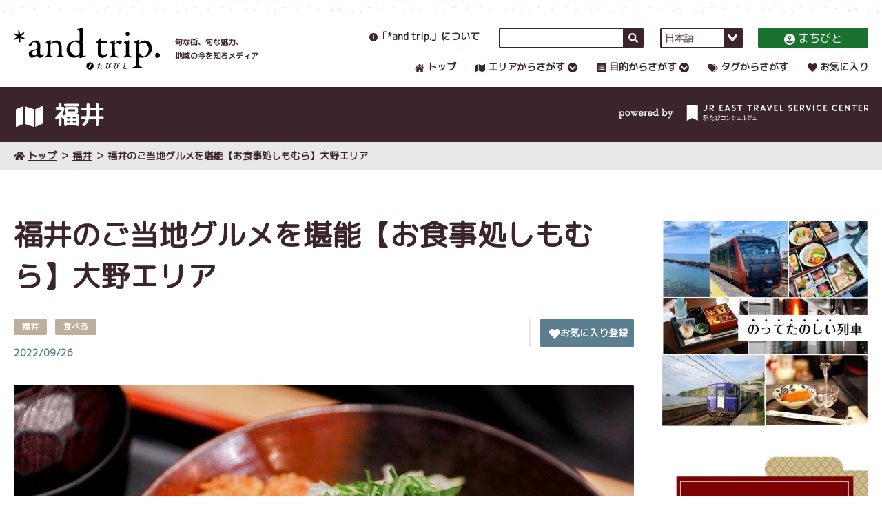

--- FILE ---
content_type: text/html
request_url: https://www.andtrip.jp/article/003824.html
body_size: 8933
content:
<!DOCTYPE html>
<html lang="ja">
  <head>
    <script src="//msta.j-server.com/MSTA/LUC2AITRIP/js/msta.js"></script>
    <meta charset="utf-8">
    <title>福井のご当地グルメを堪能【お食事処しもむら】大野エリア｜*and trip. たびびと</title>
    <meta name="description" content="福井のご当地グルメは越前蕎麦やソースカツ丼だけじゃない！ボルガライスと醬油カツ丼が楽しめる大野にある『お食事処しもむら』はランチにもディナーにもオススメのお店です。" />
    <meta name="keywords" content="*and trip. ,ポータル,JR東日本,ジェイアール,JR東日本びゅうツーリズム＆セールス,びゅうトラベルサービス,旅,旅行,街,たびびと">
    <meta name="viewport" content="width=device-width, initial-scale=1">
    <meta http-equiv="X-UA-Compatible" content="IE=edge">
    <meta name="format-detection" content="telephone=no">
    <meta property="og:type" content="article">
    <meta property="og:title" content="福井のご当地グルメを堪能【お食事処しもむら】大野エリア｜*and trip. たびびと">
    <meta property="og:description" content="福井のご当地グルメは越前蕎麦やソースカツ丼だけじゃない！ボルガライスと醬油カツ丼が楽しめる大野にある『お食事処しもむら』はランチにもディナーにもオススメのお店です。">
    <meta property="og:url" content="https://www.andtrip.jp/article/003824.html">
    <meta property="og:site_name" content="*and trip.">
    <meta property="og:image" content="https://www.andtrip.jp/images/e81c2b5264c113b06f5b89c6a18e97e20a8f8381.jpg">
    <meta name="twitter:card" content="summary_large_image">
    <link href="https://fonts.googleapis.com/css?family=M+PLUS+Rounded+1c" rel="stylesheet">
    <link rel="stylesheet" href="/css/app.css?v=20231018" />
    <link rel="icon" href="/favicon.ico">
    <link rel="apple-touch-icon" href="/img/ati-tabibito.png" sizes="180x180">
    <link rel="icon" type="image/png" href="/img/favicon32-tabibito.png" sizes="32x32">
    <link rel="icon" type="image/png" href="/img/favicon16-tabibito.png" sizes="16x16">
    <!-- Google Tag Manager -->
    <script>(function(w,d,s,l,i){w[l]=w[l]||[];w[l].push({'gtm.start':
    new Date().getTime(),event:'gtm.js'});var f=d.getElementsByTagName(s)[0],
    j=d.createElement(s),dl=l!='dataLayer'?'&l='+l:'';j.async=true;j.src=
    'https://www.googletagmanager.com/gtm.js?id='+i+dl;f.parentNode.insertBefore(j,f);
    })(window,document,'script','dataLayer','GTM-NKZKDJZ');</script>
    <!-- End Google Tag Manager -->
  </head>
  <body data-season="winter" data-style="article" data-fixed-title="true">
    <!-- Google Tag Manager (noscript) -->
    <noscript><iframe src="https://www.googletagmanager.com/ns.html?id=GTM-NKZKDJZ"
    height="0" width="0" style="display:none;visibility:hidden"></iframe></noscript>
    <!-- End Google Tag Manager (noscript) -->

<!-- ########## ヘッダー ########## >> -->
    <header>
      <ul class="frame">
        <li>
          <a href="/"><img src="/img/logo.svg" alt="*and trip. tabi-bito" /></a>
          <p>
          旬な街、旬な魅力、<br />
          地域の今を知るメディア
          </p>
          <button id="button-open-menu"></button>
        </li>
        <li>
          <article>
            <div><a data-icon="about" href="/about/"><i></i>「*and trip.」について</a></div>
            <!-- PC用サイト内検索 >> -->
            <form class="js-searchbox" method="get" action="/result/">
              <input type="text" name="p" value="" />
              <button></button>
            </form>
            <!-- << PC用サイト内検索 -->
            <div class="switch-lang" id="msta_langArea">
              <select>
                <option id="msta_lang_ja">日本語</option>
                <option id="msta_lang_en">English</option>
                <option id="msta_lang_tw">繁體中文</option>
                <option id="msta_lang_zh">简体中文</option>
                <option id="msta_lang_ko">한국어</option>
                <option id="msta_lang_th">ภาษาไทย</option>
              </select>
            </div>
            <a href="/biz/"><i></i>まちびと</a>
          </article>
          <nav data-type="pc">
            <div><a data-icon="home" href="/"><i></i>トップ</a></div>
            <div>
              <a data-icon="area"><i></i>エリアからさがす</a>
              <!-- ポップアップ >> -->
              <section>
                <h3>エリアを選択してください</h3>
                <p>
                  <a href="/area/hokkaido/">北海道</a>
                </p>
                <p>
                  <a href="/area/aomori/">青森</a>
                  <a href="/area/akita/">秋田</a>
                  <a href="/area/iwate/">岩手</a>
                  <a href="/area/yamagata/">山形</a>
                  <a href="/area/miyagi/">宮城</a>
                  <a href="/area/fukushima/">福島</a>
                </p>
                <p>
                  <a href="/area/ibaraki/">茨城</a>
                  <a href="/area/tochigi/">栃木</a>
                  <a href="/area/gunma/">群馬</a>
                  <a href="/area/saitama/">埼玉</a>
                  <a href="/area/chiba/">千葉</a>
                  <a href="/area/tokyo/">東京</a>
                  <a href="/area/kanagawa/">神奈川</a>
                </p>
                <p>
                  <a href="/area/niigata/">新潟</a>
                  <a href="/area/nagano/">長野</a>
                  <a href="/area/yamanashi/">山梨</a>     
                  <a href="/area/shizuoka/">静岡</a>
                  <a href="/area/toyama/">富山</a>
                  <a href="/area/ishikawa/">石川</a>
                  <a href="/area/fukui/">福井</a>
                  <a href="/area/gifu/">岐阜</a>
                </p>
              </section>
              <!-- << ポップアップ -->
            </div>
            <div>
              <a data-icon="category"><i></i>目的からさがす</a>
              <section>
                <h3>目的を選択してください</h3>
                <p>
                  <a href="/category/city/">観光する</a>
                  <a href="/category/eat/">食べる</a>
                  <a href="/category/buy/">お土産</a>
                  <a href="/category/stay/">泊まる</a>
                  <a href="/category/experience/">体験する</a>
                  <a href="/category/feature/">特集</a>
                  <a href="/category/concierge/">駅たびコンシェルジュ</a>
                  <a href="/category/pr/">PR</a>
                </p>
              </section>
            </div>
            <div><a data-icon="tag" href="/tag/"><i></i>タグからさがす</a></div>
            <div><a data-icon="favorite" href="/favorite/"><i></i>お気に入り</a></div>
          </nav>
        </li>
      </ul>
    </header>
    <!-- << ########## ヘッダー ########## -->
    <!-- ########## SPメニュー ########## >> -->
    <nav data-type="sp">
      <ul>
        <li></li>
        <li>
          <h2>
            <img src="/img/logo-white.svg" />
            <button id="button-close-menu"></button>
          </h2>
          <!-- SP用サイト内検索 >> -->
          <form class="js-searchbox" method="get" action="/result/">
            <input type="text" name="p" value="" placeholder="サイト内検索" />
            <button></button>
          </form>
          <!-- << SP用サイト内検索 -->
          <section data-type="main">
            <div><a data-icon="home" href="/"><i></i>トップ</a></div>
            <div>
              <h4 data-icon="area"><i></i>エリアからさがす</h4>
              <p>
                <label>
                  <select>
                    <option value="">エリアを選択してください</option>
                    <option value="/area/hokkaido/">北海道</option>
                    <option value="/area/aomori/">青森</option>
                    <option value="/area/akita/">秋田</option>
                    <option value="/area/iwate/">岩手</option>
                    <option value="/area/yamagata/">山形</option>
                    <option value="/area/miyagi/">宮城</option>
                    <option value="/area/fukushima/">福島</option>
                    <option value="/area/ibaraki/">茨城</option>
                    <option value="/area/tochigi/">栃木</option>
                    <option value="/area/gunma/">群馬</option>
                    <option value="/area/saitama/">埼玉</option>
                    <option value="/area/chiba/">千葉</option>
                    <option value="/area/tokyo/">東京</option>
                    <option value="/area/kanagawa/">神奈川</option>
                    <option value="/area/niigata/">新潟</option>
                    <option value="/area/nagano/">長野</option>
                    <option value="/area/yamanashi/">山梨</option>
                    <option value="/area/shizuoka/">静岡</option>
                    <option value="/area/toyama/">富山</option>
                    <option value="/area/ishikawa/">石川</option>
                    <option value="/area/fukui/">福井</option>
                    <option value="/area/gifu/">岐阜</option>
                  </select>
                </label>
              </p>
            </div>
            <div>
              <h4 data-icon="category"><i></i>目的からさがす</h4>
              <p>
                <label>
                  <select>
                    <option value="">目的を選択してください</option>
                    <option value="/category/city/">観光する</option>
                    <option value="/category/eat/">食べる</option>
                    <option value="/category/buy/">お土産</option>
                    <option value="/category/stay/">泊まる</option>
                    <option value="/category/experience/">体験する</option>
                    <option value="/category/feature/">特集</option>
                    <option value="/category/concierge/">駅たびコンシェルジュ</option>
                    <option value="/category/pr/">PR</option>
                  </select>
                </label>
              </p>
            </div>
            <div><a data-icon="tag" href="/tag/"><i></i>タグからさがす</a></div>
            <div><a data-icon="favorite" href="/favorite/"><i></i>お気に入り</a></div>
            <div><a data-icon="about" href="/about/"><i></i>「*and trip.」について</a></div>
          </section>
          <section data-type="sub">
            <div><a href="/news/">TOPICS一覧</a></div>
            <div><a href="/seasonal/">旬な情報投稿・お問合せフォーム</a></div>
            <div><a href="/terms/">このサイトについて</a></div>
            <div><a href="/biz/" data-type="button"><i></i>まちびと</a></div>
          </section>
        </li>
      </ul>
    </nav>
    <!-- << ########## SPメニュー ########## -->
    <!-- ########## 茶帯タイトル ########## >> -->
    <section data-type="title">
      <ul class="frame">
        <li data-icon="area"><i></i> 福井</li>
        <li><img src="/img/powerd-by-jr-east.svg" alt="powerd by JR EAST TRAVEL SERVICE CENTER 駅たびコンシェルジュ" /></li>
      </ul>
    </section>
    <!-- ########## << 茶帯タイトル ########## -->
    <!-- ########## パンくず >> ########## -->
    <nav data-type="topicpath">
      <div class="frame">
        <a href="/"><i></i>トップ</a>
        <a href="/area/fukui/">福井</a>
        <a>福井のご当地グルメを堪能【お食事処しもむら】大野エリア</a>
      </div>
    </nav>
    <!-- ########## << パンくず ########## -->
    <div class="frame" data-type="main">
      <main>
        <h1>福井のご当地グルメを堪能【お食事処しもむら】大野エリア</h1>
        <section data-type="info">
          <div>
            <ul class="label" data-type="label">
              <li>福井</li>
              <li>食べる</li>
            </ul>
            <time>2022/09/26</time>
          </div>
          <div>
            <article>
              <!-- お気に入り >> -->
              <div data-row="favorite">
                <a href="/favorite/" data-favorite="false" class="js-favorite-btn">
                  <i></i>
                  お気に入りに登録する
                </a>
              </div>
              <!-- << お気に入り -->
            </article>
          </div>
        </section>
        <figure data-type="kv">
          <img src="/images/e81c2b5264c113b06f5b89c6a18e97e20a8f8381.jpg" alt="" />
          <figcaption>醤油かつ丼（イメージ）</figcaption>
        </figure>
        <div id="toc"><!-- 目次用 --></div>
        <article>
        福井のご当地グルメと言えば、何を思い浮かべますか？【ソースカツ丼】や【越前そば】を上げる方が多いと思います。本日はちょっとマイナーだけど、とても美味しいご当地グルメ【醤油カツ丼】と【ボルガライス】を紹介します！
        </article>
        <h3>お食事「しもむら」</h3>
        <figure data-type="kv">
          <img src="/images/IMG_1496.JPG" alt="" />
          <figcaption>ご当地グルメが楽しめるお食事処「しもむら」</figcaption>
        </figure>
        <article>
        今回訪れたのは福井県大野市にあるお食事処「しもむら」です。営業時間は昼の部と夜の部で分けられており、本日は夜の部にお邪魔しました。開店直後は北陸編集部含めて2組ほどでしたが、間もなく店内は満席に。駐車場は福井ナンバーで埋まっており、地元人気のあるお店と分かります。
        </article>
        <figure data-type="kv">
          <img src="/images/10af616015c2cb1c8e2fb1276de38f6ae3a2c895.jpg" alt="" />
          <figcaption>メニュー（イメージ）</figcaption>
        </figure>
        <article>
        今回のお目当ての【醤油カツ丼】と【ボルガライス】を注文♪その他にもおろし蕎麦ややきめしなど様々なメニューがありました。
        </article>
        <h3>醤油カツ丼</h3>
        <figure data-type="kv">
          <img src="/images/cb500d968995f7066c38430ac56d7aed542e7ecd.jpg" alt="" />
          <figcaption>醤油カツ丼（イメージ）</figcaption>
        </figure>
        <article>
        醤油カツ丼は福井県の大野市で誕生したご当地グルメです。大野市内にある老舗のお醤油屋さんが中心になって、その専用ダレを開発したことから始まりました。醤油カツ丼を名乗るには下記３つのルールをクリアしていなくてはなりません。
        </article>
        <figure data-type="kv">
          <img src="/images/8fc29f243761a438ece9615267bec028827f2380.jpg" alt="" />
          <figcaption>使う野菜の種類などはお店ごとに異なるアレンジが楽しめる！</figcaption>
        </figure>
        <article>
        たっぷりの野菜と醬油ベースのタレのおかげで、揚げ物の「カツ」が驚くほどさっぱりと楽しめます。う〜ん！美味しい！定番のソースカツ丼よりあっさりしていて女性に人気なんだとか。
        </article>
        <h3>ボルガライス</h3>
        <figure data-type="kv">
          <img src="/images/b78788be13b11e7274a70b58742bdf628c8c810c.jpg" alt="" />
          <figcaption></figcaption>
        </figure>
        <article>
        【ボルガライス】とはオムライスにトンカツをのせ、ソースをかけたご当地グルメです。中のご飯の味付けや、上にかけるソースは各お店のこだわりの味なので、福井県民は「自分のお気に入りのボルガライスのお店」があるとか無いとか。しもむらで提供しているボルガライスはケチャップベースのソースがなんともいえない美味しさで、初めて食べましたがこれはハマってしまう…！と感じました。以上、大野エリアで楽しめる福井県のご当地グルメの紹介でした♪
        </article>
        <ul data-type="map">
          <li>
            <iframe src="https://www.google.com/maps/embed?pb=!1m18!1m12!1m3!1d3228.768391300303!2d136.48385381458635!3d35.977087521297854!2m3!1f0!2f0!3f0!3m2!1i1024!2i768!4f13.1!3m3!1m2!1s0x5ff8a0286fcce32d%3A0x904ca91d5fde07b0!2z44GK6aOf5LqL5YemIOOBl-OCguOCgOOCiQ!5e0!3m2!1sja!2sjp!4v1662969044791!5m2!1sja!2sjp" width="600" height="450" style="border:0;" allowfullscreen="" loading="lazy" referrerpolicy="no-referrer-when-downgrade"></iframe>
          </li>
          <li>
            <h5>●所在地</h5>
<p><span>福井県大野市新庄１５−２２−２</span></p>
<h5>●アクセス</h5>
<p>大野駅から徒歩約20分<br />大野駅からバス約5分「バス停：大野高校前」下車後徒歩約1分</p>
<h5>※本記事の内容・サービス・価格等は変更している場合があります。</h5>
          </li>
        </ul>
        <section data-type="tag">
          <h5><i></i>この記事に関連するタグ</h5>
          <nav>
            <a href="/tag/washyoku/">和食</a>
            <a href="/tag/dinner/">ディナー</a>
            <a href="/tag/lunch/">ランチ</a>
            <a href="/tag/gourmet/">グルメ</a>
            <a href="/tag/localgourmet/">ご当地グルメ</a>
            <a href="/tag/fukui3/">永平寺・勝山・大野</a>
            <a href="/tag/hokurikutsusinbu/">北陸通信部</a>
          </nav>
        </section>
        <section data-type="paginator">
          <a><i></i>前の記事</a>
          <a href="/area/fukui/" class="js-backToList">一覧へ戻る<i></i></a>
          <a>次の記事<i></i></a>
        </section>
        <section data-type="relation">
          <h5><i></i>関連記事</h5>
          <ul>
            <li data-id="" class="js-item">
              <div class="js-inner">
                <a href="/article/003482.html">
                  <figure class="js-new-inner" style="background-image: url(https://www.andtrip.jp/images/32e1703e1660a335b832e9019b826a0e199b857e.jpg)"></figure>
                  <p>福井県大野市の映える武家屋敷【旧田村家】</p>
                  <time class="date" style="display:none">2022/07/20</time>
                  <ul>
                    <li>福井</li>
                    <li>観光する</li>
                  </ul>
                </a>
              </div>
            </li>
            <li data-id="" class="js-item">
              <div class="js-inner">
                <a href="/article/002185.html">
                  <figure class="js-new-inner" style="background-image: url(https://www.andtrip.jp/images/2df42fde36b1b23726238fd6ce875f607f9e58d8.jpeg)"></figure>
                  <p>羽田空港第3ターミナルにある日本橋とは？</p>
                  <time class="date" style="display:none">2022/01/20</time>
                  <ul>
                    <li>東京</li>
                    <li>体験する</li>
                  </ul>
                </a>
              </div>
            </li>
          </ul>
        </section>
      </main>
<aside>

        



        <a href="https://www.andtrip.jp/tag/joyful/" target="_blank" rel="noopener noreferrer"><img src="/images/8932d4f7fc31f923b23781c1f39180658b623f38.jpg" alt="のってたのしい列車特集 別ウィンドウが開きます"></a>


        <a href="https://www.andtrip.jp/article/006994.html?utm_source=top&utm_medium=banner" target="_blank" rel="noopener noreferrer"><img src="/images/4ee0cca8df57b0b612a8013c39f0ad9d633c9c94.jpg" alt="伊達記事 別ウィンドウが開きます"></a>


        <a href="https://www.jre-travel.com/" target="_blank" rel="noopener noreferrer"><img src="/images/5435bd73ff0ed21894c91cc9736a34408661ee2f.png" alt="JR東日本びゅうダイナミックレールパック 別ウィンドウが開きます"></a>


        <a href="https://www.instagram.com/andtrip_jp/" target="_blank" rel="noopener noreferrer"><img src="/images/09fbb76bbc8ea402db9676107cc1a04bcaa8d52f.jpg" alt="and trip Instagram 別ウィンドウが開きます"></a>


        <a href="https://x.com/andtrip_" target="_blank" rel="noopener noreferrer"><img src="/images/800a4377ef08259a44de4f89416c1a4047d1a7b7.jpg" alt="and trip X 別ウィンドウが開きます"></a>


        <a href="https://furusato.jreast.co.jp/pages/fp/traintrip?utm_source=yahoo&utm_medium=ppc&utm_content=L1_traintrip&utm_campaign=jeki_jremall_furusato&utm_term=%E3%81%B5%E3%82%8B%E3%81%95%E3%81%A8%20%E7%B4%8D%E7%A8%8E%20jre&yclid=YSS.1001207452.EAIaIQobChMIoefswdeviQMVoWAPAh10fRFLEAAYASAAEgKD9_D_BwE" target="_blank" rel="noopener noreferrer"><img src="/images/2a220e4549e97f089b1ce2a9378d092562b026ca.jpg" alt="JRE MALL 別ウィンドウが開きます"></a>


        <a href="https://media.jreast.co.jp/" target="_blank" rel="noopener noreferrer"><img src="/images/c590aee4b7ccdd847afa5f3d5253f1134e4d4604.jpg" alt="JREメディア 別ウィンドウが開きます"></a>


        <a href="https://furusato.jreast.co.jp/furusato/feature/F000-15/disa" target="_blank" rel="noopener noreferrer"><img src="/images/0b5c082bfae02b005e134e4ffe280ea8431c8c95.jpg" alt="災害支援寄付 別ウィンドウが開きます"></a>


        <a href="https://www.jrview-travel.com/?utm_source=andtrip&utm_medium=banner&utm_campaign=andtrip_TOP" target="_blank" rel="noopener noreferrer"><img src="/images/efd5fad41f2a1e737271196bc29c812632f6ae4e.jpg" alt="日本の旅、鉄道の旅 別ウィンドウが開きます"></a>


        
        <section data-type="about">
          <h5><i></i>「*and trip.」について<span>ABOUT</span></h5>
          <article>
            <div>
              「*and trip.」は地域メディアとして地域の情報を集約し、皆さまに旅行のきっかけを提供するサイトです。旅行のきっかけ探しに役立つ機能もご用意しています。
              <a href="/about/" data-type="button">詳しくはこちら<i></i></a>
            </div>
          </article>
        </section>


<!--
        
      <section data-type="pickup">
          <h5><i></i>注目タグと関連記事<span>PICK UP!</span></h5>
          <article>
            <div>
              
              <h6><a href="/tag/couple/">カップル旅</a></h6>

              

              <ul>

                
                <li>
                  <a href="/article/005476.html">
                    <figure style="background-image: url(https://www.andtrip.jp/images/2023_YRNY_KV_YokoLogo_RGB.jpg)"></figure>
                    <span>2023年11月27日～2024年1月4日開催　夜にあらわれる光の横浜〈ヨルノヨ2023〉</span>
                  </a>
                </li>


              </ul>



              <ul>

                
                <li>
                  <a href="/article/005342.html">
                    <figure style="background-image: url(https://www.andtrip.jp/images/38ebc475a4eb6d6a44f23c0013700e34ff55f5a8.jpg)"></figure>
                    <span>地を食す！感じる！浸る！展望露天風呂で城下町を望めるお宿　会津若松市・東山温泉【御宿 東鳳】</span>
                  </a>
                </li>


              </ul>



              <ul>

                
                <li>
                  <a href="/article/004434.html">
                    <figure style="background-image: url(https://www.andtrip.jp/images/ri-be.jpg)"></figure>
                    <span>コーヒーと喫茶店文化が根付く！【盛岡のレトロ喫茶店・カフェ7選】</span>
                  </a>
                </li>


              </ul>


              
              <h6><a href="/tag/localgourmet/">ご当地グルメ</a></h6>

              

              <ul>

                
                <li>
                  <a href="/article/004053.html">
                    <figure style="background-image: url(https://www.andtrip.jp/images/a0be6f41d692df316d1a0f27de137edbf4420be6.jpg)"></figure>
                    <span>カニ籠漁発祥の地で味わう「かに丼」や名物「喜見城丼」【海の駅 蜃気楼】</span>
                  </a>
                </li>


              </ul>



              <ul>

              </ul>



              <ul>

              </ul>


              
              
            </div>
            <p><a href="/tag/"><i></i><span>タグ一覧</span></a></p>
          </article>
        </section>

        
      
        <section data-type="tag">
          <h5><i></i>人気のタグ<span>POPULAR TAG</span></h5>
          <article>
            <div>
            <a href="/tag/autumn/">秋</a><a href="/tag/momiji/">紅葉</a><a href="/tag/ohotograph/">写真映え</a><a href="/tag/mountain/">山</a><a href="/tag/onsenryokan/">温泉旅館</a><a href="/tag/fukushima/">福島県</a><a href="/tag/ibaraki/">茨城県</a><a href="/tag/ekicon-nigataeki/">駅たびコンシェルジュ新潟</a><a href="/tag/hokurikutsusinbu/">北陸通信部</a><a href="/tag/hokkaidotsusinbu/">北海道通信部</a>
            </div>
            <p><a href="/tag/"><i></i><span>タグ一覧</span></a></p>
          </article>
        </section>
        
-->
        
      <section data-type="recruitment">
          <h5><i></i>旬な情報募集中！<span>RECRUITMENT!</span></h5>
          <article>
            <div>
              「*and trip.」ではユーザーの皆さまからの「街の旬な情報」を募集しています！あなたの街のおすすめを教えてください。編集部が記事にしてご紹介いたします♪
              <a href="/seasonal/" data-type="button">詳しくはこちら<i></i></a>
            </div>
          </article>
        </section>
      </aside>


    </div>
<!-- ########## 関連リンク >> ########## -->
    <aside data-type="relation-link">
      <section class="frame">
        <h5><i></i>関連リンク<span>LINKS</span></h5>
        <div>


          <a href="https://www.jrview-travel.com/?utm_source=andtrip&utm_medium=banner&utm_campaign=andtrip_TOP" target="_blank" rel="noopener noreferrer"><img src="/images/9f0b13e83b801979980c8650d6a01b7e394b46aa.jpg" alt="日本の旅、鉄道の旅 別ウィンドウが開きます"></a>




          <a href="https://www.viewtabi.jp/?utm_source=andtrip&utm_medium=ban&utm_campaign=viewtabi" target="_blank" rel="noopener noreferrer"><img src="/images/e00b2265a9ca92a0f052799bbbde8739e672c39c.png" alt="びゅうたび 別ウィンドウが開きます"></a>




          <a href="https://www.jre-travel.com/" target="_blank" rel="noopener noreferrer"><img src="/images/bnr_vt_295_83.png" alt="びゅうトラベル 別ウィンドウが開きます"></a>




          <a href="https://www.jreast.co.jp/travel/ekitabi_concierge/shop.html" target="_blank" rel="noopener noreferrer"><img src="/images/6aad312ca3ac19c8f1e5ef0387926e9069d49152.png" alt="駅たびコンシェルジュ 別ウィンドウが開きます"></a>




          <a href="https://mag.eki-net.biz/index.html?utm_source=andtrip.jp&utm_medium=referral&utm_campaign=andtrip_crosslink" target="_blank" rel="noopener noreferrer"><img src="/images/f355c9091216a5f68459b77417c81fdc131399bd.jpg" alt="えきねっとマガジン 別ウィンドウが開きます"></a>
        
        </div>
      </section>
    </aside>
    <!-- ########## << 関連リンク ########## -->



<nav data-type="breadcrumb">
      <div class="frame">
        <a id="back-to-top"><i></i>ページの最初へ</a>
      </div>
    </nav>
    <!-- ########## フッター >> ########## -->
    <footer>
      <ul class="frame">
        <li data-type="site">
          <a href="/"><img src="/img/logo-white.svg" alt="*and trip." /></a>
          <p style="text-align:center;">旬な街、旬な魅力、<br />地域の今を知るメディア</p>
          <aside>
            <!-- エリア別一覧、記事詳細以外 >> -->
            <!--
            <a href=""><i></i>SNS公式アカウント一覧</a>
            -->
            <!-- << エリア別一覧、記事詳細以外 -->
            <!-- エリア一覧、記事詳細 >> -->
            <h4>SNS公式アカウント</h4>
            <ol>
              <li><a href="https://twitter.com/andtrip_" target="_blank"><img src="/img/icon-sns-tw.svg" /></a></li>
              <li><a href="https://www.instagram.com/andtrip_jp/" target="_blank"><img src="/img/icon-sns-ins.svg" /></a></li>
              <li><a href="https://www.youtube.com/c/andtrip" target="_blank"><img src="/img/icon-sns-yt.svg" /></a></li>
            </ol>
            <!-- << エリア一覧、記事詳細 -->
          </aside>
        </li>
        <li data-type="area">
          <h3><span>エリアからさがす</span></h3>
          <p>
            <a href="/area/hokkaido/">北海道</a>
          </p>
          <p>
            <a href="/area/aomori/">青森</a>
            <a href="/area/akita/">秋田</a>
            <a href="/area/iwate/">岩手</a>
            <a href="/area/yamagata/">山形</a>
            <a href="/area/miyagi/">宮城</a>
            <a href="/area/fukushima/">福島</a>
          </p>
          <p>
            <a href="/area/ibaraki/">茨城</a>
            <a href="/area/tochigi/">栃木</a>
            <a href="/area/gunma/">群馬</a>
            <a href="/area/saitama/">埼玉</a>
            <a href="/area/chiba/">千葉</a>
            <a href="/area/tokyo/">東京</a>
            <a href="/area/kanagawa/">神奈川</a>
          </p>
          <p>
            <a href="/area/niigata/">新潟</a>
            <a href="/area/nagano/">長野</a>
            <a href="/area/yamanashi/">山梨</a>     
            <a href="/area/shizuoka/">静岡</a>
            <a href="/area/toyama/">富山</a>
            <a href="/area/ishikawa/">石川</a>
            <a href="/area/fukui/">福井</a>
            <a href="/area/gifu/">岐阜</a>
          </p>
        </li>
        <li data-type="category">
          <h3><span>目的からさがす</span></h3>
          <p>
            <a href="/category/city/">観光する</a>
            <a href="/category/eat/">食べる</a>
            <a href="/category/buy/">お土産</a>
          </p>
          <p>
            <a href="/category/stay/">泊まる</a>
            <a href="/category/experience/">体験する</a>
            <a href="/category/feature/">特集</a>
          </p>
          <p>
            <a href="/category/concierge/">駅たびコンシェルジュ</a>
            <a href="/category/pr/">PR</a>
          </p>
        </li>
        <li data-type="other">
          <a href="/tag/">タグからさがす</a>
          <a href="/favorite/">お気に入り</a>
          <a href="/about/">「*and trip.」について</a>
          <a href="/news/">TOPICS一覧</a>
          <a href="/seasonal/">旬な情報投稿・お問合せフォーム</a>
          <a href="/terms/">このサイトについて</a>
          <a href="/biz/" data-type="button"><i></i>まちびと</a>
        </li>
      </ul>
      <div class="frame">&copy; JR EAST VIEW TOURISM AND SALES CO.,LTD.　ALL RIGHTS RESERVED</div>
    </footer>
    <!-- ########## << フッター ########## -->
<script src="/js/app.js"></script>
    <script src="/js/vendor/jquery.min.js"></script>
    <script src="/js/vendor/mustache.js"></script>
    <script src="/js/vendor/jquery.cookie.js"></script>
    <script src="/js/favorite.js"></script>
    <script src="/js/favorite_embed.js"></script>
    <script>	
    var ref   = document.referrer;
    var host  = new RegExp(location.hostname,"i");
    if(ref.match(host)){
       $('.js-backToList').on('click',function(e){ 
         javascript:history.back(); 
         e.preventDefault();
       });
    }
    </script>
    <script src="/js/jquery.toc.js"></script>
    <script>
    $(function(){
        $(".toc").toc({});
    });
    </script>
    <script src="/js/vendor/js_cookie.js"></script>
    <script src="/js/gdpr_consensus.js"></script>
  </body>
</html>



--- FILE ---
content_type: text/css
request_url: https://www.andtrip.jp/css/app.css?v=20231018
body_size: 127381
content:
@charset "UTF-8";
button, input, select, textarea {
    padding: 0;
    border: none;
    border-radius: 0;
    outline: none;
    background: none;
    color: #3b242a;
    box-shadow:none
}

select {
    background-image: none;
    -webkit-appearance: none;
    appearance:none
}

select::-ms-expand {
    display:none
}

button {
    cursor:pointer
}

* {
    box-sizing: border-box;
    margin: 0;
    padding: 0;
    max-width: 100%;
    word-wrap: break-word;
    overflow-wrap: break-word;
    position: relative;
    z-index:1
}

ol, ul {
    list-style:none
}

a {
    color: #3b242a;
    cursor: pointer;
    text-decoration:none
}

html {
    font-family: M PLUS Rounded\ 1c;
    font-size:14px
}

body {
    color: #3b242a;
    padding-top: 126px;
    -webkit-text-size-adjust:100%
}

@media (min-width: 1025px) {
    body {
        transition:all .3s ease-out
    }
}

@media (max-width: 1024px) {
    body {
        padding-top:94px
    }
}

.frame {
    width: 1240px;
    max-width: 100%;
    margin:0 auto
}

@media (min-width: 1024px) and(max-width: 1240px) {
    .frame {
        padding:0 20px
    }
}

@media (max-width: 1024px) {
    .frame {
        width: 100%;
        padding: 0 14px
    }
}

.frame[data-type=main][data-column="1"] {
    margin-bottom: 16px;
    padding-top:30px
}

@media (max-width: 1024px) {
    .frame[data-type=main][data-column="1"] {
        display: block;
        padding-top: 25px
    }
}

.frame[data-type=main][data-column="1"] > aside {
    display:none
}

.frame[data-type=main]:not([data-column]) {
    display: flex;
    justify-content: space-between;
    margin-bottom: 16px;
    padding-top:30px
}

@media (max-width: 1024px) {
    .frame[data-type=main]:not([data-column]) {
        display: block;
        padding-top:25px
    }
}

.frame[data-type=main]:not([data-column]) > main {
    width:72.5806451613%
}

@media (max-width: 1024px) {
    .frame[data-type=main]:not([data-column]) > main {
        width:100%
    }
}

.frame[data-type=main]:not([data-column]) > aside {
    width: 24.1935483871%;
    padding-top:10px
}

@media (max-width: 1024px) {
    .frame[data-type=main]:not([data-column]) > aside {
        width:100%
    }
}

.frame[data-type=main]:not([data-column]) > aside > a {
    cursor: pointer;
    display: block;
    margin-bottom: 30px;
    text-align:center
}

@media (min-width: 1025px) {
    .frame[data-type=main]:not([data-column]) > aside > a {
        transition:opacity .3s ease-out
    }

    .frame[data-type=main]:not([data-column]) > aside > a:hover {
        opacity:.5
    }
}

@media (max-width: 1024px) {
    .frame[data-type=main]:not([data-column]) > aside > a {
        margin-bottom:19px
    }
}

.frame[data-type=main]:not([data-column]) > aside > section {
    margin-bottom:34px
}

@media (max-width: 1024px) {
    .frame[data-type=main]:not([data-column]) > aside > section {
        margin-bottom:26px
    }
}

.frame[data-type=main]:not([data-column]) > aside > section > h5 {
    font-size: 1.4285714286rem;
    letter-spacing: 0;
    line-height: 1.7;
    font-weight: 700;
    margin-bottom:14px
}

@media (max-width: 1024px) {
    .frame[data-type=main]:not([data-column]) > aside > section > h5 {
        margin-bottom:10px
    }
}

.frame[data-type=main]:not([data-column]) > aside > section > h5 span {
    font-size: .7142857143rem;
    letter-spacing: .1em;
    line-height: 1.7;
    font-weight: 700;
    vertical-align: middle;
    display: inline-block;
    margin-left:5px
}

.frame[data-type=main]:not([data-column]) > aside > section > article {
    background: #e8e8e8;
    border-radius: 3px;
    padding:20px
}

@media (max-width: 1024px) {
    .frame[data-type=main]:not([data-column]) > aside > section > article {
        padding:15px
    }
}

.frame[data-type=main]:not([data-column]) > aside > section > article > p {
    display: block;
    text-align: right;
    margin-top:12px
}

.frame[data-type=main]:not([data-column]) > aside > section > article > p a {
    font-size: 1rem;
    letter-spacing: 0;
    line-height: 1.7142857143;
    font-weight: 700;
    vertical-align:middle
}

.frame[data-type=main]:not([data-column]) > aside > section > article > p a i {
    background: no-repeat 50% url("data:image/svg+xml;charset=utf8,%3Csvg%20xmlns%3D%22http%3A%2F%2Fwww.w3.org%2F2000%2Fsvg%22%20width%3D%2225%22%20height%3D%2220%22%3E%3Cpath%20d%3D%22M19.453%208.828A1.808%201.808%200%200120%2010.156a1.808%201.808%200%2001-.547%201.328l-7.969%207.969a1.886%201.886%200%2001-2.656%200L.547%2011.172A1.808%201.808%200%20010%209.844V1.875A1.808%201.808%200%2001.547.547%201.808%201.808%200%20011.875%200h7.969a1.808%201.808%200%20011.328.547zM3.047%205.7a1.808%201.808%200%20001.328.547A1.808%201.808%200%20005.7%205.7a1.808%201.808%200%2000.547-1.328A1.808%201.808%200%20005.7%203.047%201.808%201.808%200%20004.375%202.5a1.808%201.808%200%2000-1.328.547A1.808%201.808%200%20002.5%204.375%201.808%201.808%200%20003.047%205.7zm21.406%205.784l-7.969%207.969a1.886%201.886%200%2001-2.656%200l6.8-6.8a3.482%203.482%200%20001.016-2.5%203.482%203.482%200%2000-1.016-2.5L12.93%200h1.914a1.808%201.808%200%20011.328.547l8.281%208.281A1.808%201.808%200%200125%2010.156a1.808%201.808%200%2001-.547%201.328z%22%20fill%3D%22%233b242a%22%2F%3E%3C%2Fsvg%3E");
    vertical-align: middle;
    background-size: contain;
    display: inline-block;
    height: 20px;
    width: 20px;
    margin-right:4px
}

.frame[data-type=main]:not([data-column]) > aside > section > article > p a:after {
    vertical-align: middle;
    content: "";
    margin-left: 4px;
    background-image: url("data:image/svg+xml;charset=utf8,%3Csvg%20xmlns%3D%22http%3A%2F%2Fwww.w3.org%2F2000%2Fsvg%22%20width%3D%2214%22%20height%3D%2213.625%22%3E%3Cpath%20d%3D%22M5.938.907L6.657.22a.723.723%200%2001.531-.219.723.723%200%2001.531.219l6.062%206.062a.723.723%200%2001.219.531.723.723%200%2001-.219.531l-6.062%206.063a.723.723%200%2001-.531.219.723.723%200%2001-.532-.219l-.719-.687a.672.672%200%2001-.2-.531.782.782%200%2001.234-.531l3.748-3.595H.75a.723.723%200%2001-.531-.219A.723.723%200%20010%207.313v-1a.723.723%200%2001.219-.531.723.723%200%2001.531-.219h8.969l-3.75-3.594a.782.782%200%2001-.234-.531.672.672%200%2001.203-.531z%22%20fill%3D%22%233B242A%22%2F%3E%3C%2Fsvg%3E");
    background-size: contain;
    display: inline-block;
    width: 13px;
    height:13px
}

.frame[data-type=main]:not([data-column]) > aside > section > article > div {
    background: #fff;
    border-radius: 3px;
    padding:20px
}

@media (max-width: 1024px) {
    .frame[data-type=main]:not([data-column]) > aside > section > article > div {
        padding:13px
    }
}

.frame[data-type=main]:not([data-column]) > aside > section a[data-type=button] {
    border-radius: 3px;
    color: #fff;
    display: inline-block;
    min-width: auto;
    text-align: center;
    font-size: 1rem;
    letter-spacing: 0;
    line-height: 1.4285714286;
    font-weight: 700;
    background: #3b242a;
    border: 2px solid #3b242a;
    width: 100%;
    margin: 13px 0 0 !important;
    padding:3px 10px
}

@media (max-width: 1024px) {
    .frame[data-type=main]:not([data-column]) > aside > section a[data-type=button] {
        padding:2px 10px
    }
}

.frame[data-type=main]:not([data-column]) > aside > section a[data-type=button] i {
    display: inline-block;
    height: 14px;
    width: 14px;
    margin-left: 4px;
    margin-right: 4px;
    vertical-align:middle
}

.frame[data-type=main]:not([data-column]) > aside > section a[data-type=button] i:after, .frame[data-type=main]:not([data-column]) > aside > section a[data-type=button] i:before {
    background: no-repeat 50%;
    background-size: contain;
    content: "";
    display: block;
    height: 100%;
    width: 100%;
    position: absolute;
    left: 0;
    top:0
}

.frame[data-type=main]:not([data-column]) > aside > section a[data-type=button] i:before {
    z-index:2
}

.frame[data-type=main]:not([data-column]) > aside > section a[data-type=button] i:after {
    z-index:1
}

@media (min-width: 1025px) {
    .frame[data-type=main]:not([data-column]) > aside > section a[data-type=button], .frame[data-type=main]:not([data-column]) > aside > section a[data-type=button] i:before {
        transition:all .3s ease-out
    }

    .frame[data-type=main]:not([data-column]) > aside > section a[data-type=button]:hover {
        background-color:#fff !important
    }

    .frame[data-type=main]:not([data-column]) > aside > section a[data-type=button]:hover i:before {
        opacity:0
    }
}

@media (max-width: 1024px) {
    .frame[data-type=main]:not([data-column]) > aside > section a[data-type=button] {
        font-size: .8571428571rem;
        letter-spacing: 0;
        line-height: 1.6666666667;
        font-weight: 700;
        margin: 9px auto 0 !important;
        padding: 3px 10px;
        max-width: 220px;
        display:block
    }
}

.frame[data-type=main]:not([data-column]) > aside > section a[data-type=button] i:before {
    background-image: url("data:image/svg+xml;charset=utf8,%3Csvg%20xmlns%3D%22http%3A%2F%2Fwww.w3.org%2F2000%2Fsvg%22%20width%3D%2214%22%20height%3D%2213.625%22%3E%3Cpath%20d%3D%22M5.938.907L6.657.22a.723.723%200%2001.531-.219.723.723%200%2001.531.219l6.062%206.062a.723.723%200%2001.219.531.723.723%200%2001-.219.531l-6.062%206.063a.723.723%200%2001-.531.219.723.723%200%2001-.532-.219l-.719-.687a.672.672%200%2001-.2-.531.782.782%200%2001.234-.531l3.748-3.595H.75a.723.723%200%2001-.531-.219A.723.723%200%20010%207.313v-1a.723.723%200%2001.219-.531.723.723%200%2001.531-.219h8.969l-3.75-3.594a.782.782%200%2001-.234-.531.672.672%200%2001.203-.531z%22%20fill%3D%22%23fff%22%2F%3E%3C%2Fsvg%3E")
}

.frame[data-type=main]:not([data-column]) > aside > section a[data-type=button] i:after {
    background-image: url("data:image/svg+xml;charset=utf8,%3Csvg%20xmlns%3D%22http%3A%2F%2Fwww.w3.org%2F2000%2Fsvg%22%20width%3D%2214%22%20height%3D%2213.625%22%3E%3Cpath%20d%3D%22M5.938.907L6.657.22a.723.723%200%2001.531-.219.723.723%200%2001.531.219l6.062%206.062a.723.723%200%2001.219.531.723.723%200%2001-.219.531l-6.062%206.063a.723.723%200%2001-.531.219.723.723%200%2001-.532-.219l-.719-.687a.672.672%200%2001-.2-.531.782.782%200%2001.234-.531l3.748-3.595H.75a.723.723%200%2001-.531-.219A.723.723%200%20010%207.313v-1a.723.723%200%2001.219-.531.723.723%200%2001.531-.219h8.969l-3.75-3.594a.782.782%200%2001-.234-.531.672.672%200%2001.203-.531z%22%20fill%3D%22%233B242A%22%2F%3E%3C%2Fsvg%3E")
}

@media (min-width: 1025px) {
    .frame[data-type=main]:not([data-column]) > aside > section a[data-type=button]:hover {
        color:#3b242a
    }
}

.frame[data-type=main]:not([data-column]) > aside > section[data-type=about] h5 i {
    background: no-repeat 50% url("data:image/svg+xml;charset=utf8,%3Csvg%20xmlns%3D%22http%3A%2F%2Fwww.w3.org%2F2000%2Fsvg%22%20width%3D%2213.563%22%20height%3D%2213.563%22%3E%3Cpath%20data-name%3D%22%E3%83%91%E3%82%B9%20435%22%20d%3D%22M1.969%201.996a6.559%206.559%200%20014.813-2%206.536%206.536%200%20014.8%201.982%206.536%206.536%200%20011.982%204.8%206.536%206.536%200%2001-1.983%204.802%206.536%206.536%200%2001-4.8%201.982%206.536%206.536%200%2001-4.8-1.982%206.536%206.536%200%2001-1.982-4.8%206.514%206.514%200%20011.97-4.784zm5.605%201.367a1.04%201.04%200%2000-.793-.355%201.1%201.1%200%2000-.807.342%201.1%201.1%200%2000-.342.807%201.1%201.1%200%2000.342.807%201.1%201.1%200%2000.807.34%201.1%201.1%200%2000.807-.342%201.1%201.1%200%2000.342-.807%201.04%201.04%200%2000-.356-.792zm.738%206.59v-.656a.29.29%200%2000-.331-.328h-.325V6.231a.29.29%200%2000-.328-.328H5.581a.29.29%200%2000-.328.328v.656a.29.29%200%2000.328.328h.328v1.75h-.328a.29.29%200%2000-.328.328v.656a.29.29%200%2000.328.332h2.4a.29.29%200%2000.331-.328z%22%20fill%3D%22%233b242a%22%2F%3E%3C%2Fsvg%3E");
    vertical-align: middle;
    background-size: contain;
    display: inline-block;
    height: 20px;
    width: 20px;
    margin-right:4px
}

.frame[data-type=main]:not([data-column]) > aside > section[data-type=about] article {
    font-size: .8571428571rem;
    letter-spacing: 0;
    line-height: 1.6666666667;
    font-weight:700
}

.frame[data-type=main]:not([data-column]) > aside > section[data-type=recruitment] h5 i {
    background: no-repeat 50% url("data:image/svg+xml;charset=utf8,%3Csvg%20xmlns%3D%22http%3A%2F%2Fwww.w3.org%2F2000%2Fsvg%22%20width%3D%2220.014%22%20height%3D%2220.014%22%3E%3Cpath%20d%3D%22M19.467%205.547l-1.8%201.8a.4.4%200%2001-.664%200l-4.328-4.339a.4.4%200%20010-.664l1.8-1.8A1.808%201.808%200%200115.795%200a1.808%201.808%200%20011.328.547l2.344%202.344a1.808%201.808%200%2001.547%201.328%201.808%201.808%200%2001-.547%201.328zm-8.359-1.641a.4.4%200%2001.664%200l4.336%204.336a.4.4%200%20010%20.664L5.875%2019.141%201.108%2020a.9.9%200%2001-.82-.273.9.9%200%2001-.273-.82l.86-4.766zM4.858%2012.5a.488.488%200%20000%20.781.488.488%200%2000.781%200l6.016-6.016a.488.488%200%20000-.781.488.488%200%2000-.781%200zm-1.406%204.063v-1.875H2.045l-.47%202.5%201.252%201.25%202.5-.469v-1.406z%22%20fill%3D%22%233b242a%22%2F%3E%3C%2Fsvg%3E");
    vertical-align: middle;
    background-size: contain;
    display: inline-block;
    height: 20px;
    width: 20px;
    margin-right:4px
}

.frame[data-type=main]:not([data-column]) > aside > section[data-type=recruitment] article {
    font-size: .8571428571rem;
    letter-spacing: 0;
    line-height: 1.6666666667;
    font-weight:700
}

.frame[data-type=main]:not([data-column]) > aside > section[data-type=tag] h5 i {
    background: no-repeat 50% url("data:image/svg+xml;charset=utf8,%3Csvg%20xmlns%3D%22http%3A%2F%2Fwww.w3.org%2F2000%2Fsvg%22%20width%3D%2225%22%20height%3D%2220%22%3E%3Cpath%20d%3D%22M19.453%208.828A1.808%201.808%200%200120%2010.156a1.808%201.808%200%2001-.547%201.328l-7.969%207.969a1.886%201.886%200%2001-2.656%200L.547%2011.172A1.808%201.808%200%20010%209.844V1.875A1.808%201.808%200%2001.547.547%201.808%201.808%200%20011.875%200h7.969a1.808%201.808%200%20011.328.547zM3.047%205.7a1.808%201.808%200%20001.328.547A1.808%201.808%200%20005.7%205.7a1.808%201.808%200%2000.547-1.328A1.808%201.808%200%20005.7%203.047%201.808%201.808%200%20004.375%202.5a1.808%201.808%200%2000-1.328.547A1.808%201.808%200%20002.5%204.375%201.808%201.808%200%20003.047%205.7zm21.406%205.784l-7.969%207.969a1.886%201.886%200%2001-2.656%200l6.8-6.8a3.482%203.482%200%20001.016-2.5%203.482%203.482%200%2000-1.016-2.5L12.93%200h1.914a1.808%201.808%200%20011.328.547l8.281%208.281A1.808%201.808%200%200125%2010.156a1.808%201.808%200%2001-.547%201.328z%22%20fill%3D%22%233b242a%22%2F%3E%3C%2Fsvg%3E");
    vertical-align: middle;
    background-size: contain;
    display: inline-block;
    height: 24px;
    width: 24px;
    margin-right:4px
}

.frame[data-type=main]:not([data-column]) > aside > section[data-type=tag] article > div {
    padding:12px 20px
}

@media (max-width: 1024px) {
    .frame[data-type=main]:not([data-column]) > aside > section[data-type=tag] article > div {
        padding:0 17px
    }
}

.frame[data-type=main]:not([data-column]) > aside > section[data-type=tag] article > div a {
    cursor: pointer;
    font-size: .8571428571rem;
    letter-spacing: 0;
    line-height: 1.6666666667;
    font-weight: 700;
    text-decoration: underline;
    display: inline-block;
    margin-right:13px
}

@media (min-width: 1025px) {
    .frame[data-type=main]:not([data-column]) > aside > section[data-type=tag] article > div a {
        transition:opacity .3s ease-out
    }

    .frame[data-type=main]:not([data-column]) > aside > section[data-type=tag] article > div a:hover {
        opacity:.5
    }
}

@media (max-width: 1024px) {
    .frame[data-type=main]:not([data-column]) > aside > section[data-type=tag] article > div a {
        font-size: .8571428571rem;
        letter-spacing: 0;
        line-height: 3;
        font-weight: 700;
        margin-right:7px
    }
}

.frame[data-type=main]:not([data-column]) > aside > section[data-type=tag] article > div a:before {
    content: "#"
}

.frame[data-type=main]:not([data-column]) > aside > section[data-type=pickup] h5 i {
    background: no-repeat 50% url("data:image/svg+xml;charset=utf8,%3Csvg%20xmlns%3D%22http%3A%2F%2Fwww.w3.org%2F2000%2Fsvg%22%20width%3D%2222.5%22%20height%3D%2215%22%3E%3Cpath%20d%3D%22M21.563%200a.9.9%200%2001.664.273.9.9%200%2001.273.664v12.188a1.808%201.808%200%2001-.547%201.328%201.808%201.808%200%2001-1.328.547H2.188a2.105%202.105%200%2001-1.543-.645A2.105%202.105%200%20010%2012.813V2.188a.9.9%200%2001.273-.664.9.9%200%2001.664-.273H2.5V.939a.9.9%200%2001.273-.664A.9.9%200%20013.438%200zM1.875%2012.813a.276.276%200%2000.313.313.276.276%200%2000.312-.313V3.126h-.625zm9.531-.313a.414.414%200%2000.469-.469v-.312a.414.414%200%2000-.469-.469H5.469a.414.414%200%2000-.469.469v.313a.414.414%200%2000.469.469zm8.125%200a.414.414%200%2000.469-.469v-.312a.414.414%200%2000-.469-.469h-5.937a.414.414%200%2000-.469.469v.313a.414.414%200%2000.469.469zm-8.125-3.75a.414.414%200%2000.469-.469v-.312a.414.414%200%2000-.469-.469H5.469A.414.414%200%20005%207.969v.313a.414.414%200%2000.469.469zm8.125%200A.414.414%200%200020%208.281v-.312a.414.414%200%2000-.469-.469h-5.937a.414.414%200%2000-.469.469v.313a.414.414%200%2000.469.469zm0-3.75A.414.414%200%200020%204.531V2.969a.414.414%200%2000-.469-.469H5.469A.414.414%200%20005%202.969v1.563A.414.414%200%20005.469%205z%22%20fill%3D%22%233b242a%22%2F%3E%3C%2Fsvg%3E");
    vertical-align: middle;
    background-size: contain;
    display: inline-block;
    height: 20px;
    width: 20px;
    margin-right:4px
}

.frame[data-type=main]:not([data-column]) > aside > section[data-type=pickup] h6 {
    font-size: 1.4285714286rem;
    letter-spacing: 0;
    line-height: 1;
    font-weight: 700;
    margin-bottom:20px
}

@media (max-width: 1024px) {
    .frame[data-type=main]:not([data-column]) > aside > section[data-type=pickup] h6 {
        margin-bottom:15px
    }
}

.frame[data-type=main]:not([data-column]) > aside > section[data-type=pickup] h6 a {
    cursor: pointer;
    text-decoration:underline
}

@media (min-width: 1025px) {
    .frame[data-type=main]:not([data-column]) > aside > section[data-type=pickup] h6 a {
        transition:opacity .3s ease-out
    }

    .frame[data-type=main]:not([data-column]) > aside > section[data-type=pickup] h6 a:hover {
        opacity:.5
    }
}

.frame[data-type=main]:not([data-column]) > aside > section[data-type=pickup] h6 a:before {
    content: "#"
}

.frame[data-type=main]:not([data-column]) > aside > section[data-type=pickup] ul:not(:last-child) {
    margin-bottom: 20px;
    padding-bottom:1px
}

.frame[data-type=main]:not([data-column]) > aside > section[data-type=pickup] ul:not(:last-child):after {
    background-image: linear-gradient(90deg, #3b242a, #3b242a 3px, transparent 0, transparent 8px);
    background-size: 8px 1px;
    background-repeat: repeat-x;
    bottom: 0;
    content: "";
    display: block;
    left: 0;
    height: 1px;
    position: absolute;
    width:100%
}

.frame[data-type=main]:not([data-column]) > aside > section[data-type=pickup] ul li {
    margin-bottom:20px
}

.frame[data-type=main]:not([data-column]) > aside > section[data-type=pickup] ul:last-child li:last-child {
    margin-bottom:0
}

.frame[data-type=main]:not([data-column]) > aside > section[data-type=pickup] ul a {
    cursor: pointer;
    display: flex;
    justify-content:space-between
}

@media (min-width: 1025px) {
    .frame[data-type=main]:not([data-column]) > aside > section[data-type=pickup] ul a {
        transition:opacity .3s ease-out
    }

    .frame[data-type=main]:not([data-column]) > aside > section[data-type=pickup] ul a:hover {
        opacity:.5
    }
}

.frame[data-type=main]:not([data-column]) > aside > section[data-type=pickup] ul a figure {
    width: 36.3636363636%;
    padding-top: 27.2727272727%;
    background: no-repeat 50%;
    background-size: cover;
    border-radius: 3px;
    height:0
}

@media (max-width: 1024px) {
    .frame[data-type=main]:not([data-column]) > aside > section[data-type=pickup] ul a figure {
        width: 80px;
        padding-top:60px
    }
}

.frame[data-type=main]:not([data-column]) > aside > section[data-type=pickup] ul a span {
    width: 59.0909090909%;
    font-size: .8571428571rem;
    letter-spacing: 0;
    line-height: 1.6666666667;
    font-weight: 700;
    text-decoration:underline
}

@media (max-width: 1024px) {
    .frame[data-type=main]:not([data-column]) > aside > section[data-type=pickup] ul a span {
        width:calc(100% - 90px)
    }
}

aside[data-type=relation-link] {
    margin-bottom:34px
}

@media (max-width: 1024px) {
    aside[data-type=relation-link] {
        margin-bottom:12px
    }
}

aside[data-type=relation-link] h5 {
    font-size: 1.7142857143rem;
    letter-spacing: 0;
    line-height: 1.7083333333;
    font-weight: 700;
    margin-bottom:10px
}

aside[data-type=relation-link] h5 i {
    background: no-repeat 50% url("data:image/svg+xml;charset=utf8,%3Csvg%20xmlns%3D%22http%3A%2F%2Fwww.w3.org%2F2000%2Fsvg%22%20width%3D%2221%22%20height%3D%2221%22%3E%3Cpath%20d%3D%22M21%202.25v16.5a2.17%202.17%200%2001-.656%201.594A2.17%202.17%200%200118.75%2021H2.25a2.17%202.17%200%2001-1.594-.656A2.17%202.17%200%20010%2018.75V2.25A2.17%202.17%200%2001.656.656%202.17%202.17%200%20012.25%200h16.5a2.17%202.17%200%20011.594.656A2.17%202.17%200%200121%202.25zM16.875%203h-5.25a1.027%201.027%200%2000-1.031.7%201.044%201.044%200%2000.234%201.219l1.5%201.5-9.14%209.144a.482.482%200%20000%20.8l1.453%201.45a.482.482%200%2000.8%200l9.141-9.141%201.5%201.5a1.044%201.044%200%20001.219.234%201.027%201.027%200%2000.7-1.031v-5.25a1.085%201.085%200%2000-.328-.8A1.085%201.085%200%200016.875%203z%22%20fill%3D%22%233b242a%22%2F%3E%3C%2Fsvg%3E");
    vertical-align: middle;
    background-size: contain;
    display: inline-block;
    height: 22px;
    width: 22px;
    margin-right:6px
}

@media (max-width: 1024px) {
    aside[data-type=relation-link] h5 {
        font-size: 1.4285714286rem;
        letter-spacing: 0;
        line-height: 1.7;
        font-weight: 700;
        margin-bottom:16px
    }

    aside[data-type=relation-link] h5 i {
        background: no-repeat 50% url("data:image/svg+xml;charset=utf8,%3Csvg%20xmlns%3D%22http%3A%2F%2Fwww.w3.org%2F2000%2Fsvg%22%20width%3D%2221%22%20height%3D%2221%22%3E%3Cpath%20d%3D%22M21%202.25v16.5a2.17%202.17%200%2001-.656%201.594A2.17%202.17%200%200118.75%2021H2.25a2.17%202.17%200%2001-1.594-.656A2.17%202.17%200%20010%2018.75V2.25A2.17%202.17%200%2001.656.656%202.17%202.17%200%20012.25%200h16.5a2.17%202.17%200%20011.594.656A2.17%202.17%200%200121%202.25zM16.875%203h-5.25a1.027%201.027%200%2000-1.031.7%201.044%201.044%200%2000.234%201.219l1.5%201.5-9.14%209.144a.482.482%200%20000%20.8l1.453%201.45a.482.482%200%2000.8%200l9.141-9.141%201.5%201.5a1.044%201.044%200%20001.219.234%201.027%201.027%200%2000.7-1.031v-5.25a1.085%201.085%200%2000-.328-.8A1.085%201.085%200%200016.875%203z%22%20fill%3D%22%233b242a%22%2F%3E%3C%2Fsvg%3E");
        vertical-align: middle;
        background-size: contain;
        display: inline-block;
        height: 18px;
        width: 18px;
        margin-right:4px
    }
}

aside[data-type=relation-link] h5 span {
    font-size: .8571428571rem;
    letter-spacing: .1em;
    line-height: 1.6666666667;
    font-weight: 700;
    display: inline-block;
    margin-left: 13px;
    vertical-align:middle
}

aside[data-type=relation-link] .frame > div {
    display: flex;
    flex-wrap: wrap;
    justify-content: space-between;
    margin-bottom:10px
}

@media (max-width: 1024px) {
    aside[data-type=relation-link] .frame > div {
        margin-bottom:0
    }
}

aside[data-type=relation-link] .frame > div a {
    width: 23.7903225806%;
    cursor:pointer
}

@media (min-width: 1025px) {
    aside[data-type=relation-link] .frame > div a {
        transition:opacity .3s ease-out
    }

    aside[data-type=relation-link] .frame > div a:hover {
        opacity:.5
    }
}

@media (max-width: 1024px) {
    aside[data-type=relation-link] .frame > div a {
        width: 48.5714285714%;
        margin-bottom:12px
    }
}

nav[data-type=breadcrumb] {
    padding: 18px 20px 26px;
    margin-top:34px;
    text-align:right
}

@media (max-width: 1024px) {
    nav[data-type=breadcrumb] {
        margin-top: 12px;
        padding:13px 20px 31px;
        text-align:center
    }
}

nav[data-type=breadcrumb] ul {
    font-size: 1rem;
    letter-spacing: 0;
    line-height: 1.7142857143;
    font-weight: 700;
    display: flex;
    justify-content:space-between
}

@media (max-width: 1024px) {
    nav[data-type=breadcrumb] ul {
        display: block;
        text-align:center
    }
}

@media (max-width: 1024px) {
    nav[data-type=breadcrumb] ul li:first-child {
        display:none
    }
}

nav[data-type=breadcrumb] ul li:first-child a {
    display: inline-block;
    padding-right: 19px;
    text-decoration:underline
}

nav[data-type=breadcrumb] ul li:first-child a[href] {
    cursor:pointer
}

@media (min-width: 1025px) {
    nav[data-type=breadcrumb] ul li:first-child a[href] {
        transition:opacity .3s ease-out
    }

    nav[data-type=breadcrumb] ul li:first-child a[href]:hover {
        opacity:.5
    }
}

nav[data-type=breadcrumb] ul li:first-child a:first-child i {
    background: no-repeat 50% url("data:image/svg+xml;charset=utf8,%3Csvg%20xmlns%3D%22http%3A%2F%2Fwww.w3.org%2F2000%2Fsvg%22%20width%3D%2215.75%22%20height%3D%2212.25%22%3E%3Cpath%20d%3D%22M7.657%203.175a.485.485%200%2001.219-.055.485.485%200%2001.218.055l5.031%204.153v4.485a.421.421%200%2001-.437.437H9.625a.4.4%200%2001-.314-.137.44.44%200%2001-.123-.3V9.188a.426.426%200%2000-.123-.313.426.426%200%2000-.317-.125H7a.426.426%200%2000-.314.123.426.426%200%2000-.123.314v2.626a.407.407%200%2001-.055.205.471.471%200%2001-.16.164.41.41%200%2001-.219.068H3.063a.426.426%200%2001-.315-.123.426.426%200%2001-.123-.314V7.328zm7.984%202.813a.371.371%200%2001.109.273.262.262%200%2001-.082.191l-.684.848a.313.313%200%2001-.246.137.3.3%200%2001-.219-.082L8.094%202.051a.485.485%200%2000-.219-.055.485.485%200%2000-.219.055l-6.426%205.3a.262.262%200%2001-.191.082.337.337%200%2001-.273-.137l-.684-.848A.262.262%200%20010%206.257a.371.371%200%2001.109-.273L7.028.301a1.34%201.34%200%2001.848-.3%201.233%201.233%200%2001.82.3l2.461%202.023v-2a.316.316%200%2001.1-.232.316.316%200%2001.232-.1h1.527a.316.316%200%2001.232.1.316.316%200%2001.1.232v3.8z%22%20fill%3D%22%233b242a%22%2F%3E%3C%2Fsvg%3E");
    vertical-align: middle;
    background-size: contain;
    display: inline-block;
    height: 16px;
    width: 16px;
    margin-right:4px
}

nav[data-type=breadcrumb] ul li:first-child a:after {
    content: "＞";
    display: inline-block;
    position: absolute;
    right: 0;
    top:0
}

nav[data-type=breadcrumb] ul li:first-child a:not([href]) {
    padding-right: 0;
    text-decoration: none;
    cursor:default
}

nav[data-type=breadcrumb] ul li:first-child a:not([href]):after {
    display:none
}

nav[data-type=breadcrumb] #back-to-top {
    font-size: 1rem;
    letter-spacing: 0;
    line-height: 1.7142857143;
    font-weight: 700;
    background-color: #fff;
    border: 2px solid #fff;
    border-radius: 3px;
    display: inline-block;
    padding: 2px 20px;
    text-align:center
}

@media (min-width: 1025px) {
    nav[data-type=breadcrumb] #back-to-top {
        transition:all .3s ease-out
    }

    nav[data-type=breadcrumb] #back-to-top:hover {
        background-color:transparent !important
    }
}

nav[data-type=breadcrumb] #back-to-top i {
    background: no-repeat 50% url();
    vertical-align: middle;
    background-size: contain;
    display: inline-block;
    height: 14px;
    width: 14px;
    margin-right:2px
}

nav[data-type=topicpath] {
    background-color: #E8E8E8;
    padding: 8px 20px;
    margin-bottom:34px;
    font-size: 1rem;
    letter-spacing: 0;
    line-height: 1.7142857143;
    font-weight: 700;
    display: flex;
    justify-content:space-between
}

@media (max-width: 1024px) {
    nav[data-type=topicpath] {
        display:none
    }
}

nav[data-type=topicpath] a {
    display: inline-block;
    padding-right: 19px;
    text-decoration:underline
}

nav[data-type=topicpath] a[href] {
    cursor:pointer
}

@media (min-width: 1025px) {
    nav[data-type=topicpath] a[href] {
        transition:opacity .3s ease-out
    }

    nav[data-type=topicpath] a[href]:hover {
        opacity:.5
    }
}

nav[data-type=topicpath] a:first-child i {
    background: no-repeat 50% url("data:image/svg+xml;charset=utf8,%3Csvg%20xmlns%3D%22http%3A%2F%2Fwww.w3.org%2F2000%2Fsvg%22%20width%3D%2215.75%22%20height%3D%2212.25%22%3E%3Cpath%20d%3D%22M7.657%203.175a.485.485%200%2001.219-.055.485.485%200%2001.218.055l5.031%204.153v4.485a.421.421%200%2001-.437.437H9.625a.4.4%200%2001-.314-.137.44.44%200%2001-.123-.3V9.188a.426.426%200%2000-.123-.313.426.426%200%2000-.317-.125H7a.426.426%200%2000-.314.123.426.426%200%2000-.123.314v2.626a.407.407%200%2001-.055.205.471.471%200%2001-.16.164.41.41%200%2001-.219.068H3.063a.426.426%200%2001-.315-.123.426.426%200%2001-.123-.314V7.328zm7.984%202.813a.371.371%200%2001.109.273.262.262%200%2001-.082.191l-.684.848a.313.313%200%2001-.246.137.3.3%200%2001-.219-.082L8.094%202.051a.485.485%200%2000-.219-.055.485.485%200%2000-.219.055l-6.426%205.3a.262.262%200%2001-.191.082.337.337%200%2001-.273-.137l-.684-.848A.262.262%200%20010%206.257a.371.371%200%2001.109-.273L7.028.301a1.34%201.34%200%2001.848-.3%201.233%201.233%200%2001.82.3l2.461%202.023v-2a.316.316%200%2001.1-.232.316.316%200%2001.232-.1h1.527a.316.316%200%2001.232.1.316.316%200%2001.1.232v3.8z%22%20fill%3D%22%233b242a%22%2F%3E%3C%2Fsvg%3E");
    vertical-align: middle;
    background-size: contain;
    display: inline-block;
    height: 16px;
    width: 16px;
    margin-right:4px;
    margin-top: -2px;
}

nav[data-type=topicpath] a:after {
    content: "＞";
    display: inline-block;
    position: absolute;
    right: 0;
    top:0
}

nav[data-type=topicpath] a:not([href]) {
    padding-right: 0;
    text-decoration: none;
    cursor:default
}

nav[data-type=topicpath] a:not([href]):after {
    display:none
}

header {
    background: repeat-x 0 0 #fff;
    height: 126px;
    position: fixed;
    top: 0;
    left: 0;
    width: 100%;
    z-index: 10;
    padding-top:40px
}

@media (min-width: 1025px) {
    header {
        transition:all .3s ease-out
    }
}

@media (max-width: 1024px) {
    header {
        height: 94px;
        padding-top:20px
    }
}

header > ul.frame {
    display: flex;
    justify-content: space-between;
    height: 100%;
    z-index:2
}

header > ul.frame li:first-child {
    white-space:nowrap
}

@media (max-width: 1024px) {
    header > ul.frame li:first-child {
        width:100%
    }
}

header > ul.frame li:first-child a {
    display: inline-block;
    width: 212px;
    vertical-align:top
}

@media (min-width: 1025px) {
    header > ul.frame li:first-child a {
        transition:all .2s ease-out
    }
}

@media (max-width: 1024px) {
    header > ul.frame li:first-child a {
        width: 192px;
        margin-top:3px
    }
}

header > ul.frame li:first-child p {
    font-size: .7857142857rem;
    letter-spacing: 0;
    line-height: 1.8181818182;
    font-weight: 700;
    display: inline-block;
    width: 200px;
    vertical-align: top;
    padding-top: 11px;
    padding-right: 14px;
    margin-left: 18px;
    white-space:normal
}

@media (min-width: 1024px) and(max-width: 1240px) {
    header > ul.frame li:first-child p {
        display:none
    }
}

@media (max-width: 1024px) {
    header > ul.frame li:first-child p {
        display:none
    }
}

header > ul.frame li:first-child button {
    display: none;
    cursor: pointer;
    width: 40px;
    height: 56px;
    background: no-repeat 50% url("data:image/svg+xml;charset=utf8,%3Csvg%20xmlns%3D%22http%3A%2F%2Fwww.w3.org%2F2000%2Fsvg%22%20width%3D%2240%22%20height%3D%2254.172%22%3E%3Cg%20transform%3D%22translate(-323%20-23.155)%22%3E%3Crect%20width%3D%2240%22%20height%3D%2240%22%20rx%3D%223%22%20transform%3D%22translate(323%2023.155)%22%20fill%3D%22%233b242a%22%2F%3E%3Cg%20fill%3D%22%23fff%22%3E%3Cpath%20data-name%3D%22rect%22%20d%3D%22M333%2033.155h20v2h-20zM333%2041.755h20v2h-20zM333%2050.355h20v2h-20z%22%2F%3E%3C%2Fg%3E%3C%2Fg%3E%3Cpath%20d%3D%22M6.657%2054l-2.814-6.128v4.866a1.49%201.49%200%2000.145.838.8.8%200%2000.628.226h.258V54H2.339v-.2h.258a.74.74%200%2000.655-.279%201.63%201.63%200%2000.118-.784v-4.758a1.664%201.664%200%2000-.107-.7.6.6%200%2000-.277-.26%201.484%201.484%200%2000-.647-.1v-.2H4.4l2.643%205.7%202.6-5.7h2.062v.2h-.252a.746.746%200%2000-.661.279%201.63%201.63%200%2000-.118.784v4.759a1.445%201.445%200%2000.15.838.8.8%200%2000.63.221h.252v.2H8.612v-.2h.258a.732.732%200%2000.655-.279%201.63%201.63%200%2000.118-.784v-4.865L6.834%2054zm8.679-6.886v2.879h1.6a1.3%201.3%200%2000.833-.188%201.21%201.21%200%2000.312-.87h.2v2.535h-.2a2.772%202.772%200%2000-.15-.682.672.672%200%2000-.317-.3%201.618%201.618%200%2000-.677-.107h-1.6v2.4a2.23%202.23%200%2000.043.588.338.338%200%2000.15.167.913.913%200%2000.407.064h1.235a3.347%203.347%200%2000.9-.086%201.338%201.338%200%2000.537-.338%204.133%204.133%200%2000.682-1h.209L18.875%2054h-5.612v-.2h.258a1.022%201.022%200%2000.489-.124.452.452%200%2000.233-.256%202.528%202.528%200%2000.062-.7v-4.736a1.566%201.566%200%2000-.14-.854.832.832%200%2000-.645-.215h-.258v-.2h5.613l.081%201.6h-.209a2.517%202.517%200%2000-.25-.79.858.858%200%2000-.406-.328%202.433%202.433%200%2000-.757-.081zm5.375-.4h1.977l4.452%205.465v-4.2a1.445%201.445%200%2000-.15-.838.8.8%200%2000-.628-.226h-.253v-.2h2.535v.2h-.258a.74.74%200%2000-.655.279%201.63%201.63%200%2000-.118.784v6.14h-.193l-4.8-5.865v4.485a1.49%201.49%200%2000.145.838.806.806%200%2000.626.224h.258v.2h-2.535v-.2h.252a.746.746%200%2000.661-.279%201.63%201.63%200%2000.118-.784v-5.064a3.319%203.319%200%2000-.481-.489%201.765%201.765%200%2000-.481-.22%201.712%201.712%200%2000-.473-.048zm14.436.2v-.2h2.578v.2h-.274a.74.74%200%2000-.661.36%201.643%201.643%200%2000-.113.773V51a5.221%205.221%200%2001-.218%201.7%202.134%202.134%200%2001-.852%201.04%203.043%203.043%200%2001-1.732.432%203.262%203.262%200%2001-1.81-.414%202.24%202.24%200%2001-.875-1.112%206.171%206.171%200%2001-.172-1.794v-2.846a1.426%201.426%200%2000-.185-.881.762.762%200%2000-.6-.209h-.274v-.2h3.147v.2h-.279a.722.722%200%2000-.645.285%201.59%201.59%200%2000-.134.806v3.173a7%207%200%2000.078.972%202.069%202.069%200%2000.282.854%201.534%201.534%200%2000.588.5%202.033%202.033%200%2000.943.2%202.6%202.6%200%20001.278-.306%201.669%201.669%200%2000.771-.8%204.62%204.62%200%2000.207-1.646v-2.948a1.5%201.5%200%2000-.15-.854.789.789%200%2000-.623-.236z%22%20fill%3D%22%233b242a%22%2F%3E%3C%2Fsvg%3E");
    position: absolute;
    top: 2px;
    right:0
}

@media (max-width: 1024px) {
    header > ul.frame li:first-child button {
        display:block
    }
}

header > ul.frame li:last-child {
    white-space: nowrap;
    text-align:right
}

@media (max-width: 1024px) {
    header > ul.frame li:last-child {
        display:none
    }
}

header > ul.frame li:last-child article {
    white-space: normal;
    margin-bottom:15px
}

@media (min-width: 1025px) {
    header > ul.frame li:last-child article {
        transition:all .2s ease-out
    }
}

header > ul.frame li:last-child article > div {
    display: inline-block;
    vertical-align: top;
    line-height: 26px;
}

header > ul.frame li:last-child article > div a {
    font-size: 1rem;
    letter-spacing: 0;
    line-height: 1.4285714286;
    font-weight: 700;
    cursor: pointer;
    display: inline-block;
    margin-right:4px
}

header > ul.frame li:last-child article > div a i {
    background: no-repeat 50% url("data:image/svg+xml;charset=utf8,%3Csvg%20xmlns%3D%22http%3A%2F%2Fwww.w3.org%2F2000%2Fsvg%22%20width%3D%2213.563%22%20height%3D%2213.563%22%3E%3Cpath%20data-name%3D%22%E3%83%91%E3%82%B9%20435%22%20d%3D%22M1.969%201.996a6.559%206.559%200%20014.813-2%206.536%206.536%200%20014.8%201.982%206.536%206.536%200%20011.982%204.8%206.536%206.536%200%2001-1.983%204.802%206.536%206.536%200%2001-4.8%201.982%206.536%206.536%200%2001-4.8-1.982%206.536%206.536%200%2001-1.982-4.8%206.514%206.514%200%20011.97-4.784zm5.605%201.367a1.04%201.04%200%2000-.793-.355%201.1%201.1%200%2000-.807.342%201.1%201.1%200%2000-.342.807%201.1%201.1%200%2000.342.807%201.1%201.1%200%2000.807.34%201.1%201.1%200%2000.807-.342%201.1%201.1%200%2000.342-.807%201.04%201.04%200%2000-.356-.792zm.738%206.59v-.656a.29.29%200%2000-.331-.328h-.325V6.231a.29.29%200%2000-.328-.328H5.581a.29.29%200%2000-.328.328v.656a.29.29%200%2000.328.328h.328v1.75h-.328a.29.29%200%2000-.328.328v.656a.29.29%200%2000.328.332h2.4a.29.29%200%2000.331-.328z%22%20fill%3D%22%233b242a%22%2F%3E%3C%2Fsvg%3E");
    vertical-align: middle;
    background-size: contain;
    display: inline-block;
    height: 12px;
    width: 12px;
}

@media (min-width: 1025px) {
    header > ul.frame li:last-child article > div a {
        transition:opacity .3s ease-out
    }

    header > ul.frame li:last-child article > div a:hover {
        opacity:.5
    }
}

header > ul.frame li:last-child article form {
    display:inline-block;
    margin-left:20px
}

header > ul.frame li:last-child article form input {
    font-size: 1rem;
    letter-spacing: 0;
    line-height: 1.4285714286;
    font-weight: 400;
    width: 186px;
    border: 2px solid #3b242a;
    border-radius: 3px;
    height: 30px;
    line-height: 30px;
    vertical-align: top;
    padding:0 4px
}

header > ul.frame li:last-child article form button {
    background: no-repeat 50% url("data:image/svg+xml;charset=utf8,%3Csvg%20xmlns%3D%22http%3A%2F%2Fwww.w3.org%2F2000%2Fsvg%22%20width%3D%2214%22%20height%3D%2214%22%3E%3Cpath%20d%3D%22M13.809%2012.113a.633.633%200%2001.191.465.633.633%200%2001-.191.465l-.766.766a.66.66%200%2001-.93%200l-2.734-2.735a.633.633%200%2001-.191-.465v-.437a5.511%205.511%200%2001-3.5%201.2%205.479%205.479%200%2001-4.02-1.668A5.479%205.479%200%20010%205.688a5.479%205.479%200%20011.668-4.02A5.479%205.479%200%20015.688%200a5.479%205.479%200%20014.02%201.668%205.479%205.479%200%20011.668%204.02%205.511%205.511%200%2001-1.2%203.5h.438a.633.633%200%2001.465.191zM3.2%208.176a3.441%203.441%200%20002.488%201.012%203.372%203.372%200%20002.474-1.026%203.372%203.372%200%20001.026-2.474%203.372%203.372%200%2000-1.026-2.475%203.372%203.372%200%2000-2.475-1.025%203.372%203.372%200%2000-2.474%201.025%203.372%203.372%200%2000-1.025%202.475A3.441%203.441%200%20003.2%208.176z%22%20fill%3D%22%23fff%22%2F%3E%3C%2Fsvg%3E") #3b242a;
    background-size: 14px auto;
    border-radius: 3px;
    border: none;
    height: 30px;
    width: 30px;
    margin-left: -10px;
    vertical-align: top;
    display:inline-block
}

header > ul.frame li:last-child article > a {
    border-radius: 3px;
    color: #fff;
    display: inline-block;
    min-width: 250px;
    text-align: center;
    font-size: 1.1428571429rem;
    letter-spacing: 0;
    line-height: 1.6875;
    font-weight: 400;
    background: #1a7231;
    border: 2px solid #1a7231;
    width: 160px;
    min-width: 160px;
    height: 30px;
    line-height: 27px;
    padding: 0 10px;
    vertical-align: top;
    margin:0 0 0 18px
}

@media (max-width: 1024px) {
    header > ul.frame li:last-child article > a {
        padding:2px 10px
    }
}

header > ul.frame li:last-child article > a i {
    display: inline-block;
    height: 16px;
    width: 16px;
    margin-left: 4px;
    margin-right: 4px;
    vertical-align:middle
}

header > ul.frame li:last-child article > a i:after, header > ul.frame li:last-child article > a i:before {
    background: no-repeat 50%;
    background-size: contain;
    content: "";
    display: block;
    height: 100%;
    width: 100%;
    position: absolute;
    left: 0;
    top:0
}

header > ul.frame li:last-child article > a i:before {
    z-index:2
}

header > ul.frame li:last-child article > a i:after {
    z-index:1
}

@media (min-width: 1025px) {
    header > ul.frame li:last-child article > a, header > ul.frame li:last-child article > a i:before {
        transition:all .3s ease-out
    }

    header > ul.frame li:last-child article > a:hover {
        background-color:#fff !important
    }

    header > ul.frame li:last-child article > a:hover i:before {
        opacity:0
    }
}

header > ul.frame li:last-child article > a i {
    margin-left:0
}

header > ul.frame li:last-child article > a i:before {
    background-image: url("data:image/svg+xml;charset=utf8,%3Csvg%20xmlns%3D%22http%3A%2F%2Fwww.w3.org%2F2000%2Fsvg%22%20width%3D%2216%22%20height%3D%2216%22%3E%3Cg%20data-name%3D%22%E3%82%B0%E3%83%AB%E3%83%BC%E3%83%97%20976%22%20fill%3D%22%23fff%22%3E%3Cpath%20data-name%3D%22%E3%83%91%E3%82%B9%20504%22%20d%3D%22M8%204.154a1.144%201.144%200%2011-1.144%201.144A1.144%201.144%200%20018%204.154z%22%2F%3E%3Cpath%20data-name%3D%22%E3%83%91%E3%82%B9%20502%22%20d%3D%22M8.002%200a8%208%200%20108%208%208%208%200%2000-8-8zm0%203a2.289%202.289%200%20012.083%203.236L8.514%209.875l-.247.571-.246.571-.251-.57-.251-.571-1.593-3.625a2.288%202.288%200%20012.076-3.25zm0%2010c-2.761%200-5-.681-5-1.521%200-.707%201.586-1.3%203.734-1.471l.724%201.257.281.489.281.488.276-.488.277-.489.71-1.256c2.139.172%203.716.765%203.716%201.47.001.84-2.24%201.521-4.999%201.521z%22%2F%3E%3C%2Fg%3E%3C%2Fsvg%3E")
}

header > ul.frame li:last-child article > a i:after {
    background-image: url("data:image/svg+xml;charset=utf8,%3Csvg%20xmlns%3D%22http%3A%2F%2Fwww.w3.org%2F2000%2Fsvg%22%20width%3D%2216%22%20height%3D%2216%22%3E%3Cg%20data-name%3D%22%E3%82%B0%E3%83%AB%E3%83%BC%E3%83%97%20976%22%20fill%3D%22%231A7231%22%3E%3Cpath%20data-name%3D%22%E3%83%91%E3%82%B9%20504%22%20d%3D%22M8%204.154a1.144%201.144%200%2011-1.144%201.144A1.144%201.144%200%20018%204.154z%22%2F%3E%3Cpath%20data-name%3D%22%E3%83%91%E3%82%B9%20502%22%20d%3D%22M8.002%200a8%208%200%20108%208%208%208%200%2000-8-8zm0%203a2.289%202.289%200%20012.083%203.236L8.514%209.875l-.247.571-.246.571-.251-.57-.251-.571-1.593-3.625a2.288%202.288%200%20012.076-3.25zm0%2010c-2.761%200-5-.681-5-1.521%200-.707%201.586-1.3%203.734-1.471l.724%201.257.281.489.281.488.276-.488.277-.489.71-1.256c2.139.172%203.716.765%203.716%201.47.001.84-2.24%201.521-4.999%201.521z%22%2F%3E%3C%2Fg%3E%3C%2Fsvg%3E")
}

@media (min-width: 1025px) {
    header > ul.frame li:last-child article > a:hover {
        color:#1a7231
    }
}

header > ul.frame li:last-child nav > div {
    display: inline-block;
    margin-left:24px
}

header > ul.frame li:last-child nav > div:first-child {
    margin-left:0
}

header > ul.frame li:last-child nav section {
    white-space: normal;
    border: 2px solid #fff;
    border-radius: 3px;
    position: fixed;
    color: #fff;
    text-align: left;
    margin-top: 30px;
    margin-left: -60px;
    padding: 27px 15px 16px;
    display:none
}

header > ul.frame li:last-child nav section:before {
    height: 22px;
    width: 22px;
    border-top: 2px solid #fff;
    border-right: 2px solid #fff;
    transform-origin: center;
    transform: rotate(-45deg) skew(-10deg, -10deg);
    top: -14px;
    left: 122px;
    content: "";
    display: block;
    position:absolute
}

header > ul.frame li:last-child nav section h3 {
    font-size: 1.1428571429rem;
    letter-spacing: 0;
    line-height: 1.25;
    font-weight: 700;
    margin-bottom:22px
}

header > ul.frame li:last-child nav section a {
    font-size: 1rem;
    letter-spacing: 0;
    line-height: 1.4285714286;
    font-weight: 700;
    cursor: pointer;
    color: #fff;
    margin-right: 14px;
    display:inline-block
}

@media (min-width: 1025px) {
    header > ul.frame li:last-child nav section a {
        transition:opacity .3s ease-out
    }

    header > ul.frame li:last-child nav section a:hover {
        opacity:.5
    }
}

header > ul.frame li:last-child nav section a:before {
    content: "＞";
    display:inline-block
}

header > ul.frame li:last-child nav > div > a[data-icon=area] + section {
    width:617px
}

header > ul.frame li:last-child nav > div > a[data-icon=category] + section {
    width:441px
}

header > ul.frame li:last-child nav > div > a {
    font-size: 1rem;
    letter-spacing: 0;
    line-height: 1.7142857143;
    font-weight: 700;
    cursor:pointer
}

@media (min-width: 1025px) {
    header > ul.frame li:last-child nav > div > a {
        transition:opacity .3s ease-out
    }

    header > ul.frame li:last-child nav > div > a:hover {
        opacity:.5
    }
}

header > ul.frame li:last-child nav > div > a.on {
    border-bottom:2px solid #3b242a
}

header > ul.frame li:last-child nav > div > a[data-icon=home] i {
    background: no-repeat 50% url("data:image/svg+xml;charset=utf8,%3Csvg%20xmlns%3D%22http%3A%2F%2Fwww.w3.org%2F2000%2Fsvg%22%20width%3D%2215.75%22%20height%3D%2212.25%22%3E%3Cpath%20d%3D%22M7.657%203.175a.485.485%200%2001.219-.055.485.485%200%2001.218.055l5.031%204.153v4.485a.421.421%200%2001-.437.437H9.625a.4.4%200%2001-.314-.137.44.44%200%2001-.123-.3V9.188a.426.426%200%2000-.123-.313.426.426%200%2000-.317-.125H7a.426.426%200%2000-.314.123.426.426%200%2000-.123.314v2.626a.407.407%200%2001-.055.205.471.471%200%2001-.16.164.41.41%200%2001-.219.068H3.063a.426.426%200%2001-.315-.123.426.426%200%2001-.123-.314V7.328zm7.984%202.813a.371.371%200%2001.109.273.262.262%200%2001-.082.191l-.684.848a.313.313%200%2001-.246.137.3.3%200%2001-.219-.082L8.094%202.051a.485.485%200%2000-.219-.055.485.485%200%2000-.219.055l-6.426%205.3a.262.262%200%2001-.191.082.337.337%200%2001-.273-.137l-.684-.848A.262.262%200%20010%206.257a.371.371%200%2001.109-.273L7.028.301a1.34%201.34%200%2001.848-.3%201.233%201.233%200%2001.82.3l2.461%202.023v-2a.316.316%200%2001.1-.232.316.316%200%2001.232-.1h1.527a.316.316%200%2001.232.1.316.316%200%2001.1.232v3.8z%22%20fill%3D%22%233b242a%22%2F%3E%3C%2Fsvg%3E");
    vertical-align: middle;
    background-size: contain;
    display: inline-block;
    height: 14px;
    width: 14px;
    margin-right:4px
}

header > ul.frame li:last-child nav > div > a[data-icon=area] i {
    background: no-repeat 50% url("data:image/svg+xml;charset=utf8,%3Csvg%20xmlns%3D%22http%3A%2F%2Fwww.w3.org%2F2000%2Fsvg%22%20width%3D%2215.75%22%20height%3D%2212.257%22%3E%3Cpath%20data-name%3D%22%E3%83%91%E3%82%B9%20433%22%20d%3D%22M0%202.356a.812.812%200%2001.547-.82L4.375.004v10.5L.602%2012.227a.416.416%200%2001-.41-.055.419.419%200%2001-.192-.355zm5.25%208.148V.004l5.25%201.75v10.5zM15.15.031a.45.45%200%2001.287-.014.5.5%200%2001.219.15.4.4%200%2001.1.273v9.461a.812.812%200%2001-.547.82l-3.834%201.533v-10.5z%22%20fill%3D%22%233b242a%22%2F%3E%3C%2Fsvg%3E");
    vertical-align: middle;
    background-size: contain;
    display: inline-block;
    height: 14px;
    width: 14px;
    margin-right:4px
}

header > ul.frame li:last-child nav > div > a[data-icon=area]:after {
    display: inline-block;
    content: "";
    background: no-repeat 50% url("data:image/svg+xml;charset=utf8,%3Csvg%20xmlns%3D%22http%3A%2F%2Fwww.w3.org%2F2000%2Fsvg%22%20width%3D%2213.563%22%20height%3D%2213.563%22%3E%3Cpath%20d%3D%22M11.566%201.996a6.469%206.469%200%20012%204.785%206.536%206.536%200%2001-1.985%204.799%206.536%206.536%200%2001-4.8%201.982%206.536%206.536%200%2001-4.8-1.982%206.536%206.536%200%2001-1.982-4.8%206.536%206.536%200%20011.982-4.8A6.536%206.536%200%20016.781%200a6.469%206.469%200%20014.785%201.996zm-4.32%207.9l3.691-3.717a.6.6%200%2000.219-.465.6.6%200%2000-.219-.465l-.437-.437a.666.666%200%2000-.479-.219.582.582%200%2000-.451.219L6.781%207.574%203.992%204.812a.6.6%200%2000-.465-.219.6.6%200%2000-.465.219l-.437.438a.666.666%200%2000-.219.479.582.582%200%2000.219.451l3.691%203.718a.633.633%200%2000.465.192.633.633%200%2000.465-.192z%22%20fill%3D%22%233b242a%22%2F%3E%3C%2Fsvg%3E");
    background-size: contain;
    height: 14px;
    width: 14px;
    vertical-align: middle;
    margin-left:4px
}

header > ul.frame li:last-child nav > div > a[data-icon=category] i {
    background: no-repeat 50% url("data:image/svg+xml;charset=utf8,%3Csvg%20xmlns%3D%22http%3A%2F%2Fwww.w3.org%2F2000%2Fsvg%22%20width%3D%2214%22%20height%3D%2212.25%22%3E%3Cpath%20d%3D%22M12.688%2012.25H1.313a1.266%201.266%200%2001-.93-.383A1.266%201.266%200%20010%2010.938V1.313a1.266%201.266%200%2001.383-.93A1.266%201.266%200%20011.313%200h11.375a1.266%201.266%200%2001.93.383%201.266%201.266%200%2001.383.93v9.625a1.266%201.266%200%2001-.383.93%201.266%201.266%200%2001-.93.382zM4.266%202.734a.993.993%200%2000-.766-.328%201.058%201.058%200%2000-.779.314%201.058%201.058%200%2000-.314.779%201.058%201.058%200%2000.314.779%201.058%201.058%200%2000.779.314%201.058%201.058%200%2000.779-.317%201.058%201.058%200%2000.314-.779.993.993%200%2000-.327-.762zm0%202.625a.993.993%200%2000-.766-.328%201.058%201.058%200%2000-.779.314%201.058%201.058%200%2000-.314.779%201.058%201.058%200%2000.314.779%201.058%201.058%200%2000.779.314%201.058%201.058%200%2000.779-.314%201.058%201.058%200%2000.314-.779.993.993%200%2000-.327-.765zm0%202.625a.993.993%200%2000-.766-.328%201.058%201.058%200%2000-.779.314%201.058%201.058%200%2000-.314.779%201.058%201.058%200%2000.314.779%201.058%201.058%200%2000.779.314%201.058%201.058%200%2000.779-.314%201.058%201.058%200%2000.314-.779.993.993%200%2000-.327-.765zm7.109-4.046v-.875a.29.29%200%2000-.328-.328H5.578a.29.29%200%2000-.328.328v.875a.29.29%200%2000.328.328h5.469a.29.29%200%2000.328-.328zm0%202.625v-.875a.29.29%200%2000-.328-.328H5.578a.29.29%200%2000-.328.328v.875a.29.29%200%2000.328.328h5.469a.29.29%200%2000.328-.328zm0%202.625v-.875a.29.29%200%2000-.328-.328H5.578a.29.29%200%2000-.328.328v.875a.29.29%200%2000.328.328h5.469a.29.29%200%2000.328-.328z%22%20fill%3D%22%233b242a%22%2F%3E%3C%2Fsvg%3E");
    vertical-align: middle;
    background-size: contain;
    display: inline-block;
    height: 14px;
    width: 14px;
    margin-right:4px
}

header > ul.frame li:last-child nav > div > a[data-icon=category]:after {
    display: inline-block;
    content: "";
    background: no-repeat 50% url("data:image/svg+xml;charset=utf8,%3Csvg%20xmlns%3D%22http%3A%2F%2Fwww.w3.org%2F2000%2Fsvg%22%20width%3D%2213.563%22%20height%3D%2213.563%22%3E%3Cpath%20d%3D%22M11.566%201.996a6.469%206.469%200%20012%204.785%206.536%206.536%200%2001-1.985%204.799%206.536%206.536%200%2001-4.8%201.982%206.536%206.536%200%2001-4.8-1.982%206.536%206.536%200%2001-1.982-4.8%206.536%206.536%200%20011.982-4.8A6.536%206.536%200%20016.781%200a6.469%206.469%200%20014.785%201.996zm-4.32%207.9l3.691-3.717a.6.6%200%2000.219-.465.6.6%200%2000-.219-.465l-.437-.437a.666.666%200%2000-.479-.219.582.582%200%2000-.451.219L6.781%207.574%203.992%204.812a.6.6%200%2000-.465-.219.6.6%200%2000-.465.219l-.437.438a.666.666%200%2000-.219.479.582.582%200%2000.219.451l3.691%203.718a.633.633%200%2000.465.192.633.633%200%2000.465-.192z%22%20fill%3D%22%233b242a%22%2F%3E%3C%2Fsvg%3E");
    background-size: contain;
    height: 14px;
    width: 14px;
    vertical-align: middle;
    margin-left:4px
}

header > ul.frame li:last-child nav > div > a[data-icon=favorite] i {
    background: no-repeat 50% url("data:image/svg+xml;charset=utf8,%3Csvg%20xmlns%3D%22http%3A%2F%2Fwww.w3.org%2F2000%2Fsvg%22%20width%3D%2214.011%22%20height%3D%2212.25%22%3E%3Cpath%20d%3D%22M12.638.848a3.755%203.755%200%20011.367%202.789%203.639%203.639%200%2001-1.093%202.871l-5.278%205.467a.864.864%200%2001-.629.275.864.864%200%2001-.627-.275L1.099%206.508A3.639%203.639%200%2001.005%203.637%203.755%203.755%200%20011.372.848%203.4%203.4%200%20013.956.014a3.84%203.84%200%20012.5%201.189l.547.547.547-.547a3.84%203.84%200%20012.5-1.189%203.4%203.4%200%20012.588.834z%22%20fill%3D%22%233b242a%22%2F%3E%3C%2Fsvg%3E");
    vertical-align: middle;
    background-size: contain;
    display: inline-block;
    height: 14px;
    width: 14px;
    margin-right:4px
}

header > ul.frame li:last-child nav > div > a[data-icon=tag] i {
    background: no-repeat 50% url("data:image/svg+xml;charset=utf8,%3Csvg%20xmlns%3D%22http%3A%2F%2Fwww.w3.org%2F2000%2Fsvg%22%20width%3D%2225%22%20height%3D%2220%22%3E%3Cpath%20d%3D%22M19.453%208.828A1.808%201.808%200%200120%2010.156a1.808%201.808%200%2001-.547%201.328l-7.969%207.969a1.886%201.886%200%2001-2.656%200L.547%2011.172A1.808%201.808%200%20010%209.844V1.875A1.808%201.808%200%2001.547.547%201.808%201.808%200%20011.875%200h7.969a1.808%201.808%200%20011.328.547zM3.047%205.7a1.808%201.808%200%20001.328.547A1.808%201.808%200%20005.7%205.7a1.808%201.808%200%2000.547-1.328A1.808%201.808%200%20005.7%203.047%201.808%201.808%200%20004.375%202.5a1.808%201.808%200%2000-1.328.547A1.808%201.808%200%20002.5%204.375%201.808%201.808%200%20003.047%205.7zm21.406%205.784l-7.969%207.969a1.886%201.886%200%2001-2.656%200l6.8-6.8a3.482%203.482%200%20001.016-2.5%203.482%203.482%200%2000-1.016-2.5L12.93%200h1.914a1.808%201.808%200%20011.328.547l8.281%208.281A1.808%201.808%200%200125%2010.156a1.808%201.808%200%2001-.547%201.328z%22%20fill%3D%22%233b242a%22%2F%3E%3C%2Fsvg%3E");
    vertical-align: middle;
    background-size: contain;
    display: inline-block;
    height: 14px;
    width: 14px;
    margin-right:4px
}

header > ul.frame li:last-child nav > div > a[data-icon=about] i {
    background: no-repeat 50% url("data:image/svg+xml;charset=utf8,%3Csvg%20xmlns%3D%22http%3A%2F%2Fwww.w3.org%2F2000%2Fsvg%22%20width%3D%2213.563%22%20height%3D%2213.563%22%3E%3Cpath%20data-name%3D%22%E3%83%91%E3%82%B9%20435%22%20d%3D%22M1.969%201.996a6.559%206.559%200%20014.813-2%206.536%206.536%200%20014.8%201.982%206.536%206.536%200%20011.982%204.8%206.536%206.536%200%2001-1.983%204.802%206.536%206.536%200%2001-4.8%201.982%206.536%206.536%200%2001-4.8-1.982%206.536%206.536%200%2001-1.982-4.8%206.514%206.514%200%20011.97-4.784zm5.605%201.367a1.04%201.04%200%2000-.793-.355%201.1%201.1%200%2000-.807.342%201.1%201.1%200%2000-.342.807%201.1%201.1%200%2000.342.807%201.1%201.1%200%2000.807.34%201.1%201.1%200%2000.807-.342%201.1%201.1%200%2000.342-.807%201.04%201.04%200%2000-.356-.792zm.738%206.59v-.656a.29.29%200%2000-.331-.328h-.325V6.231a.29.29%200%2000-.328-.328H5.581a.29.29%200%2000-.328.328v.656a.29.29%200%2000.328.328h.328v1.75h-.328a.29.29%200%2000-.328.328v.656a.29.29%200%2000.328.332h2.4a.29.29%200%2000.331-.328z%22%20fill%3D%22%233b242a%22%2F%3E%3C%2Fsvg%3E");
    vertical-align: middle;
    background-size: contain;
    display: inline-block;
    height: 14px;
    width: 14px;
    margin-right:4px
}

@media (min-width: 1025px) {
    body[data-header-mode=mini] {
        padding-top:79px
    }

    body[data-header-mode=mini] header {
        height: 79px;
        padding-top:15px
    }

    body[data-header-mode=mini] header > ul.frame li:first-child a {
        width:164px
    }

    body[data-header-mode=mini] header > ul.frame li:first-child p {
        padding-top: 6px;
        margin-left:19px
    }

    body[data-header-mode=mini] header > ul.frame li:last-child {
        padding-top:12px
    }

    body[data-header-mode=mini] header > ul.frame li:last-child article {
        height: 0;
        overflow: hidden;
        opacity: 0;
        margin-bottom:0
    }

    body[data-header-mode=mini] header > section[data-type=title] {
        height:56px
    }

    body[data-header-mode=mini] header > section[data-type=title] .frame {
        min-height:56px
    }

    body[data-header-mode=mini] header > section[data-type=title] li:first-child {
        font-size: 1.7142857143rem;
        letter-spacing: 0;
        line-height: 1.7083333333;
        font-weight: 700;
        line-height:56px
    }

    body[data-header-mode=mini] header > section[data-type=title] li:first-child[data-icon=area] i {
        background: no-repeat 50% url("data:image/svg+xml;charset=utf8,%3Csvg%20xmlns%3D%22http%3A%2F%2Fwww.w3.org%2F2000%2Fsvg%22%20width%3D%2215.75%22%20height%3D%2212.257%22%3E%3Cpath%20data-name%3D%22%E3%83%91%E3%82%B9%20433%22%20d%3D%22M0%202.356a.812.812%200%2001.547-.82L4.375.004v10.5L.602%2012.227a.416.416%200%2001-.41-.055.419.419%200%2001-.192-.355zm5.25%208.148V.004l5.25%201.75v10.5zM15.15.031a.45.45%200%2001.287-.014.5.5%200%2001.219.15.4.4%200%2001.1.273v9.461a.812.812%200%2001-.547.82l-3.834%201.533v-10.5z%22%20fill%3D%22%23fff%22%2F%3E%3C%2Fsvg%3E");
        vertical-align: middle;
        background-size: contain;
        display: inline-block;
        height: 30px;
        width: 30px;
        margin-right:4px
    }
}

#line {
    position: absolute;
    top: 0;
    left: 0;
    width: 100%;
    height:1px
}

nav[data-type=sp] {
    top: 0;
    position: fixed;
    left: 0;
    width: 100%;
    height: 100%;
    z-index: 99;
    overflow: hidden;
    display:none
}

nav[data-type=sp] > ul {
    height: 100%;
    overflow-y:scroll
}

nav[data-type=sp] > ul > li:first-child {
    background: repeat-x 0 0 url("[data-uri]");
    display: block;
    width: 100%;
    height:20px
}

nav[data-type=sp] > ul > li:last-child {
    padding:0 13px 19px
}

nav[data-type=sp] h2 {
    margin-bottom:8px
}

nav[data-type=sp] h2 img {
    width: 192px;
    display: inline-block;
    margin-top:3px
}

nav[data-type=sp] h2 button {
    cursor: pointer;
    display: block;
    width: 40px;
    height: 54px;
    background: no-repeat 50% url("data:image/svg+xml;charset=utf8,%3Csvg%20xmlns%3D%22http%3A%2F%2Fwww.w3.org%2F2000%2Fsvg%22%20width%3D%2240%22%20height%3D%2254.167%22%3E%3Cg%20transform%3D%22translate(-323%20-23)%22%3E%3Crect%20width%3D%2240%22%20height%3D%2240%22%20rx%3D%223%22%20transform%3D%22translate(323%2023)%22%20fill%3D%22%23fff%22%2F%3E%3Cpath%20d%3D%22M330%2069.55l.167%202.476H330a3.116%203.116%200%2000-.951-1.6%202.316%202.316%200%2000-1.482-.489%202.412%202.412%200%2000-1.307.363%202.434%202.434%200%2000-.921%201.174%205.227%205.227%200%2000-.336%202%204.254%204.254%200%2000.318%201.726%202.374%202.374%200%2000.953%201.112%202.742%202.742%200%20001.453.387%202.52%202.52%200%20001.251-.3%204.125%204.125%200%20001.192-1.206l.167.107a3.824%203.824%200%2001-1.278%201.415%203.236%203.236%200%2001-1.735.451%203.284%203.284%200%2001-2.8-1.343%203.839%203.839%200%2001-.741-2.353%204.178%204.178%200%2001.489-2%203.536%203.536%200%20011.345-1.415%203.635%203.635%200%20011.872-.5%203.431%203.431%200%20011.558.387.845.845%200%2000.322.118.355.355%200%2000.252-.1.837.837%200%2000.2-.4zm8.12%205.436l.177.038-.619%201.976h-5.64v-.2h.274a.732.732%200%2000.661-.3%201.734%201.734%200%2000.113-.795v-4.7a1.5%201.5%200%2000-.15-.854.789.789%200%2000-.623-.236h-.274v-.2h3.3v.2a2.012%202.012%200%2000-.814.107.657.657%200%2000-.32.285%202.344%202.344%200%2000-.086.822v4.576a1.489%201.489%200%2000.081.613.384.384%200%2000.2.167%203.487%203.487%200%2000.838.054h.532a3.853%203.853%200%20001.178-.124%201.532%201.532%200%2000.618-.438%203.587%203.587%200%2000.558-.991zm5.541-5.436a3.3%203.3%200%20012.457%201.077%203.718%203.718%200%20011.039%202.688%203.829%203.829%200%2001-1.047%202.756%203.378%203.378%200%2001-2.535%201.096%203.359%203.359%200%2001-2.527-1.067%203.835%203.835%200%2001-1.024-2.768%203.685%203.685%200%20011.182-2.832%203.486%203.486%200%20012.455-.95zm-.1.392a1.922%201.922%200%2000-1.568.725%204.1%204.1%200%2000-.739%202.643%204.326%204.326%200%2000.763%202.745%201.885%201.885%200%20001.547.73%202.114%202.114%200%20001.695-.8%203.9%203.9%200%2000.668-2.525%204.409%204.409%200%2000-.736-2.788%201.985%201.985%200%2000-1.632-.73zm10.164-.392v2.519h-.2a3.138%203.138%200%2000-.346-1.155%201.8%201.8%200%2000-.712-.682%201.969%201.969%200%2000-.956-.252%201.3%201.3%200%2000-.924.341%201.038%201.038%200%2000-.365.776.919.919%200%2000.231.607%205.938%205.938%200%20001.585%201.074%2010.949%2010.949%200%20011.394.841%202.05%202.05%200%2001.575.69%201.818%201.818%200%2001.2.833%201.885%201.885%200%2001-.642%201.426%202.324%202.324%200%2001-1.652.6%203.5%203.5%200%2001-.6-.048%206.086%206.086%200%2001-.69-.2%203.1%203.1%200%2000-.663-.169.281.281%200%2000-.212.081.642.642%200%2000-.115.333h-.2v-2.5h.2a3.53%203.53%200%2000.376%201.174%201.806%201.806%200%2000.722.647%202.24%202.24%200%20001.069.262%201.516%201.516%200%20001.063-.355%201.1%201.1%200%2000.389-.838%201.136%201.136%200%2000-.148-.542%201.617%201.617%200%2000-.459-.51%2013.169%2013.169%200%2000-1.145-.685%2011.1%2011.1%200%2001-1.329-.835%202.253%202.253%200%2001-.6-.687%201.706%201.706%200%2001-.2-.827%201.793%201.793%200%2001.6-1.351%202.143%202.143%200%20011.529-.568%203.071%203.071%200%20011.23.285%201.265%201.265%200%2000.424.134.32.32%200%2000.228-.083.665.665%200%2000.142-.336zm4.473.564v2.879h1.6a1.3%201.3%200%2000.833-.188%201.21%201.21%200%2000.312-.87h.2v2.535h-.2a2.772%202.772%200%2000-.15-.682.672.672%200%2000-.317-.3%201.618%201.618%200%2000-.677-.107H358.2v2.4a2.23%202.23%200%2000.043.588.338.338%200%2000.15.167.913.913%200%2000.407.064h1.235a3.347%203.347%200%2000.9-.086%201.338%201.338%200%2000.537-.338%204.133%204.133%200%2000.682-1h.215L361.738%2077h-5.613v-.2h.258a1.022%201.022%200%2000.489-.124.452.452%200%2000.234-.258%202.528%202.528%200%2000.062-.7v-4.734a1.566%201.566%200%2000-.14-.854.832.832%200%2000-.645-.215h-.258v-.2h5.613l.081%201.6h-.209a2.517%202.517%200%2000-.25-.79.858.858%200%2000-.406-.328%202.433%202.433%200%2000-.757-.081z%22%20fill%3D%22%23fff%22%2F%3E%3Cpath%20d%3D%22M345.656%2043.5l3.907%203.906a1.169%201.169%200%2001.352.859%201.3%201.3%200%2001-.352.9l-.863.858a1.3%201.3%200%2001-.9.352%201.169%201.169%200%2001-.859-.352l-3.902-3.906-3.906%203.906a1.169%201.169%200%2001-.859.352%201.3%201.3%200%2001-.9-.352l-.859-.859a1.3%201.3%200%2001-.352-.9%201.169%201.169%200%2001.352-.859l3.907-3.905-3.906-3.906a1.169%201.169%200%2001-.352-.859%201.3%201.3%200%2001.352-.9l.859-.859a1.3%201.3%200%2001.9-.352%201.169%201.169%200%2001.859.352l3.905%203.907%203.906-3.906a1.169%201.169%200%2001.859-.352%201.3%201.3%200%2001.9.352l.859.859a1.3%201.3%200%2001.352.9%201.169%201.169%200%2001-.352.859z%22%20fill%3D%22%233b242a%22%2F%3E%3C%2Fg%3E%3C%2Fsvg%3E");
    position: absolute;
    top: 4px;
    right:0
}

nav[data-type=sp] form {
    padding: 15px;
    background: #fff;
    border-radius: 3px;
    display: block;
    margin-bottom:0
}

nav[data-type=sp] form input {
    font-size: 1.1428571429rem;
    letter-spacing: 0;
    line-height: 1.5;
    font-weight: 400;
    width: 100%;
    border: 2px solid #3b242a;
    border-radius: 3px;
    height: 30px;
    line-height: 30px;
    vertical-align: top;
    padding:0 34px 0 4px
}

nav[data-type=sp] form button {
    background: no-repeat 50% url("data:image/svg+xml;charset=utf8,%3Csvg%20xmlns%3D%22http%3A%2F%2Fwww.w3.org%2F2000%2Fsvg%22%20width%3D%2214%22%20height%3D%2214%22%3E%3Cpath%20d%3D%22M13.809%2012.113a.633.633%200%2001.191.465.633.633%200%2001-.191.465l-.766.766a.66.66%200%2001-.93%200l-2.734-2.735a.633.633%200%2001-.191-.465v-.437a5.511%205.511%200%2001-3.5%201.2%205.479%205.479%200%2001-4.02-1.668A5.479%205.479%200%20010%205.688a5.479%205.479%200%20011.668-4.02A5.479%205.479%200%20015.688%200a5.479%205.479%200%20014.02%201.668%205.479%205.479%200%20011.668%204.02%205.511%205.511%200%2001-1.2%203.5h.438a.633.633%200%2001.465.191zM3.2%208.176a3.441%203.441%200%20002.488%201.012%203.372%203.372%200%20002.474-1.026%203.372%203.372%200%20001.026-2.474%203.372%203.372%200%2000-1.026-2.475%203.372%203.372%200%2000-2.475-1.025%203.372%203.372%200%2000-2.474%201.025%203.372%203.372%200%2000-1.025%202.475A3.441%203.441%200%20003.2%208.176z%22%20fill%3D%22%23fff%22%2F%3E%3C%2Fsvg%3E") #3b242a;
    background-size: 14px auto;
    border-radius: 3px;
    border: none;
    height: 30px;
    width: 30px;
    display: block;
    position: absolute;
    right: 15px;
    top:15px
}

nav[data-type=sp] section[data-type=main] {
    margin-bottom:15px
}

nav[data-type=sp] section[data-type=main] div:last-child {
    margin-bottom:0
}

nav[data-type=sp] section[data-type=main] div a {
    font-size: 1rem;
    letter-spacing: 0;
    line-height: 2.1428571429;
    font-weight: 700;
    padding-right: 18px;
    color: #fff;
    display: block;
    border-bottom: 2px solid #fff;
    padding-top: 27px;
    padding-bottom:4px
}

nav[data-type=sp] section[data-type=main] div a:after {
    display: inline-block;
    content: "";
    background: no-repeat 50% url("data:image/svg+xml;charset=utf8,%3Csvg%20xmlns%3D%22http%3A%2F%2Fwww.w3.org%2F2000%2Fsvg%22%20width%3D%2213.563%22%20height%3D%2213.563%22%3E%3Cpath%20d%3D%22M11.566%201.996a6.469%206.469%200%20012%204.785%206.536%206.536%200%2001-1.985%204.799%206.536%206.536%200%2001-4.8%201.982%206.536%206.536%200%2001-4.8-1.982%206.536%206.536%200%2001-1.982-4.8%206.536%206.536%200%20011.982-4.8A6.536%206.536%200%20016.781%200a6.469%206.469%200%20014.785%201.996zm-4.32%207.9l3.691-3.717a.6.6%200%2000.219-.465.6.6%200%2000-.219-.465l-.437-.437a.666.666%200%2000-.479-.219.582.582%200%2000-.451.219L6.781%207.574%203.992%204.812a.6.6%200%2000-.465-.219.6.6%200%2000-.465.219l-.437.438a.666.666%200%2000-.219.479.582.582%200%2000.219.451l3.691%203.718a.633.633%200%2000.465.192.633.633%200%2000.465-.192z%22%20fill%3D%22%23fff%22%2F%3E%3C%2Fsvg%3E");
    background-size: contain;
    height: 14px;
    width: 14px;
    vertical-align: middle;
    margin-left: 4px;
    position: absolute;
    right: 0;
    top: calc(50% - 7px);
    transform-origin: center;
    transform: rotate(-90deg);
    top:calc(50% + 5px)
}

nav[data-type=sp] section[data-type=main] div a[data-icon=home] i {
    background: no-repeat 50% url("data:image/svg+xml;charset=utf8,%3Csvg%20xmlns%3D%22http%3A%2F%2Fwww.w3.org%2F2000%2Fsvg%22%20width%3D%2215.75%22%20height%3D%2212.25%22%3E%3Cpath%20d%3D%22M7.657%203.175a.485.485%200%2001.219-.055.485.485%200%2001.218.055l5.031%204.153v4.485a.421.421%200%2001-.437.437H9.625a.4.4%200%2001-.314-.137.44.44%200%2001-.123-.3V9.188a.426.426%200%2000-.123-.313.426.426%200%2000-.317-.125H7a.426.426%200%2000-.314.123.426.426%200%2000-.123.314v2.626a.407.407%200%2001-.055.205.471.471%200%2001-.16.164.41.41%200%2001-.219.068H3.063a.426.426%200%2001-.315-.123.426.426%200%2001-.123-.314V7.328zm7.984%202.813a.371.371%200%2001.109.273.262.262%200%2001-.082.191l-.684.848a.313.313%200%2001-.246.137.3.3%200%2001-.219-.082L8.094%202.051a.485.485%200%2000-.219-.055.485.485%200%2000-.219.055l-6.426%205.3a.262.262%200%2001-.191.082.337.337%200%2001-.273-.137l-.684-.848A.262.262%200%20010%206.257a.371.371%200%2001.109-.273L7.028.301a1.34%201.34%200%2001.848-.3%201.233%201.233%200%2001.82.3l2.461%202.023v-2a.316.316%200%2001.1-.232.316.316%200%2001.232-.1h1.527a.316.316%200%2001.232.1.316.316%200%2001.1.232v3.8z%22%20fill%3D%22%23fff%22%2F%3E%3C%2Fsvg%3E");
    vertical-align: middle;
    background-size: contain;
    display: inline-block;
    height: 14px;
    width: 14px;
    margin-right:4px
}

nav[data-type=sp] section[data-type=main] div a[data-icon=favorite] i {
    background: no-repeat 50% url("data:image/svg+xml;charset=utf8,%3Csvg%20xmlns%3D%22http%3A%2F%2Fwww.w3.org%2F2000%2Fsvg%22%20width%3D%2214.011%22%20height%3D%2212.25%22%3E%3Cpath%20d%3D%22M12.638.848a3.755%203.755%200%20011.367%202.789%203.639%203.639%200%2001-1.093%202.871l-5.278%205.467a.864.864%200%2001-.629.275.864.864%200%2001-.627-.275L1.099%206.508A3.639%203.639%200%2001.005%203.637%203.755%203.755%200%20011.372.848%203.4%203.4%200%20013.956.014a3.84%203.84%200%20012.5%201.189l.547.547.547-.547a3.84%203.84%200%20012.5-1.189%203.4%203.4%200%20012.588.834z%22%20fill%3D%22%23fff%22%2F%3E%3C%2Fsvg%3E");
    vertical-align: middle;
    background-size: contain;
    display: inline-block;
    height: 14px;
    width: 14px;
    margin-right:4px
}

nav[data-type=sp] section[data-type=main] div a[data-icon=tag] i {
    background: no-repeat 50% url("data:image/svg+xml;charset=utf8,%3Csvg%20xmlns%3D%22http%3A%2F%2Fwww.w3.org%2F2000%2Fsvg%22%20width%3D%2225%22%20height%3D%2220%22%3E%3Cpath%20d%3D%22M19.453%208.828A1.808%201.808%200%200120%2010.156a1.808%201.808%200%2001-.547%201.328l-7.969%207.969a1.886%201.886%200%2001-2.656%200L.547%2011.172A1.808%201.808%200%20010%209.844V1.875A1.808%201.808%200%2001.547.547%201.808%201.808%200%20011.875%200h7.969a1.808%201.808%200%20011.328.547zM3.047%205.7a1.808%201.808%200%20001.328.547A1.808%201.808%200%20005.7%205.7a1.808%201.808%200%2000.547-1.328A1.808%201.808%200%20005.7%203.047%201.808%201.808%200%20004.375%202.5a1.808%201.808%200%2000-1.328.547A1.808%201.808%200%20002.5%204.375%201.808%201.808%200%20003.047%205.7zm21.406%205.784l-7.969%207.969a1.886%201.886%200%2001-2.656%200l6.8-6.8a3.482%203.482%200%20001.016-2.5%203.482%203.482%200%2000-1.016-2.5L12.93%200h1.914a1.808%201.808%200%20011.328.547l8.281%208.281A1.808%201.808%200%200125%2010.156a1.808%201.808%200%2001-.547%201.328z%22%20fill%3D%22%23fff%22%2F%3E%3C%2Fsvg%3E");
    vertical-align: middle;
    background-size: contain;
    display: inline-block;
    height: 14px;
    width: 14px;
    margin-right:4px
}

nav[data-type=sp] section[data-type=main] div a[data-icon=about] i {
    background: no-repeat 50% url("data:image/svg+xml;charset=utf8,%3Csvg%20xmlns%3D%22http%3A%2F%2Fwww.w3.org%2F2000%2Fsvg%22%20width%3D%2213.563%22%20height%3D%2213.563%22%3E%3Cpath%20d%3D%22M1.969%201.996a6.559%206.559%200%20014.813-2%206.536%206.536%200%20014.8%201.982%206.536%206.536%200%20011.982%204.8%206.536%206.536%200%2001-1.983%204.802%206.536%206.536%200%2001-4.8%201.982%206.536%206.536%200%2001-4.8-1.982%206.536%206.536%200%2001-1.982-4.8%206.514%206.514%200%20011.97-4.784zm5.605%201.367a1.04%201.04%200%2000-.793-.355%201.1%201.1%200%2000-.807.342%201.1%201.1%200%2000-.342.807%201.1%201.1%200%2000.342.807%201.1%201.1%200%2000.807.34%201.1%201.1%200%2000.807-.342%201.1%201.1%200%2000.342-.807%201.04%201.04%200%2000-.356-.792zm.738%206.59v-.656a.29.29%200%2000-.331-.328h-.325V6.231a.29.29%200%2000-.328-.328H5.581a.29.29%200%2000-.328.328v.656a.29.29%200%2000.328.328h.328v1.75h-.328a.29.29%200%2000-.328.328v.656a.29.29%200%2000.328.332h2.4a.29.29%200%2000.331-.328z%22%20fill%3D%22%23fff%22%2F%3E%3C%2Fsvg%3E");
    vertical-align: middle;
    background-size: contain;
    display: inline-block;
    height: 14px;
    width: 14px;
    margin-right:4px
}

nav[data-type=sp] section[data-type=main] div h4 {
    font-size: 1rem;
    letter-spacing: 0;
    line-height: 2.1428571429;
    font-weight: 700;
    color: #fff;
    padding-right: 18px;
    border-bottom: 2px solid #fff;
    padding-top: 27px;
    padding-bottom: 4px;
    cursor:pointer
}

nav[data-type=sp] section[data-type=main] div h4.on {
    border-bottom:none
}

nav[data-type=sp] section[data-type=main] div h4.on:after {
    transform:rotate(-180deg)
}

nav[data-type=sp] section[data-type=main] div h4:after {
    display: inline-block;
    content: "";
    background: no-repeat 50% url("data:image/svg+xml;charset=utf8,%3Csvg%20xmlns%3D%22http%3A%2F%2Fwww.w3.org%2F2000%2Fsvg%22%20width%3D%2213.563%22%20height%3D%2213.563%22%3E%3Cpath%20d%3D%22M11.566%201.996a6.469%206.469%200%20012%204.785%206.536%206.536%200%2001-1.985%204.799%206.536%206.536%200%2001-4.8%201.982%206.536%206.536%200%2001-4.8-1.982%206.536%206.536%200%2001-1.982-4.8%206.536%206.536%200%20011.982-4.8A6.536%206.536%200%20016.781%200a6.469%206.469%200%20014.785%201.996zm-4.32%207.9l3.691-3.717a.6.6%200%2000.219-.465.6.6%200%2000-.219-.465l-.437-.437a.666.666%200%2000-.479-.219.582.582%200%2000-.451.219L6.781%207.574%203.992%204.812a.6.6%200%2000-.465-.219.6.6%200%2000-.465.219l-.437.438a.666.666%200%2000-.219.479.582.582%200%2000.219.451l3.691%203.718a.633.633%200%2000.465.192.633.633%200%2000.465-.192z%22%20fill%3D%22%23fff%22%2F%3E%3C%2Fsvg%3E");
    background-size: contain;
    height: 14px;
    width: 14px;
    vertical-align: middle;
    margin-left: 4px;
    position: absolute;
    right: 0;
    top: calc(50% + 5px);
    transform-origin:center
}

nav[data-type=sp] section[data-type=main] div h4[data-icon=area] i {
    background: no-repeat 50% url("data:image/svg+xml;charset=utf8,%3Csvg%20xmlns%3D%22http%3A%2F%2Fwww.w3.org%2F2000%2Fsvg%22%20width%3D%2215.75%22%20height%3D%2212.257%22%3E%3Cpath%20data-name%3D%22%E3%83%91%E3%82%B9%20433%22%20d%3D%22M0%202.356a.812.812%200%2001.547-.82L4.375.004v10.5L.602%2012.227a.416.416%200%2001-.41-.055.419.419%200%2001-.192-.355zm5.25%208.148V.004l5.25%201.75v10.5zM15.15.031a.45.45%200%2001.287-.014.5.5%200%2001.219.15.4.4%200%2001.1.273v9.461a.812.812%200%2001-.547.82l-3.834%201.533v-10.5z%22%20fill%3D%22%23fff%22%2F%3E%3C%2Fsvg%3E");
    vertical-align: middle;
    background-size: contain;
    display: inline-block;
    height: 14px;
    width: 14px;
    margin-right:4px
}

nav[data-type=sp] section[data-type=main] div h4[data-icon=category] i {
    background: no-repeat 50% url("data:image/svg+xml;charset=utf8,%3Csvg%20xmlns%3D%22http%3A%2F%2Fwww.w3.org%2F2000%2Fsvg%22%20width%3D%2214%22%20height%3D%2212.25%22%3E%3Cpath%20d%3D%22M12.688%2012.25H1.313a1.266%201.266%200%2001-.93-.383A1.266%201.266%200%20010%2010.938V1.313a1.266%201.266%200%2001.383-.93A1.266%201.266%200%20011.313%200h11.375a1.266%201.266%200%2001.93.383%201.266%201.266%200%2001.383.93v9.625a1.266%201.266%200%2001-.383.93%201.266%201.266%200%2001-.93.382zM4.266%202.734a.993.993%200%2000-.766-.328%201.058%201.058%200%2000-.779.314%201.058%201.058%200%2000-.314.779%201.058%201.058%200%2000.314.779%201.058%201.058%200%2000.779.314%201.058%201.058%200%2000.779-.317%201.058%201.058%200%2000.314-.779.993.993%200%2000-.327-.762zm0%202.625a.993.993%200%2000-.766-.328%201.058%201.058%200%2000-.779.314%201.058%201.058%200%2000-.314.779%201.058%201.058%200%2000.314.779%201.058%201.058%200%2000.779.314%201.058%201.058%200%2000.779-.314%201.058%201.058%200%2000.314-.779.993.993%200%2000-.327-.765zm0%202.625a.993.993%200%2000-.766-.328%201.058%201.058%200%2000-.779.314%201.058%201.058%200%2000-.314.779%201.058%201.058%200%2000.314.779%201.058%201.058%200%2000.779.314%201.058%201.058%200%2000.779-.314%201.058%201.058%200%2000.314-.779.993.993%200%2000-.327-.765zm7.109-4.046v-.875a.29.29%200%2000-.328-.328H5.578a.29.29%200%2000-.328.328v.875a.29.29%200%2000.328.328h5.469a.29.29%200%2000.328-.328zm0%202.625v-.875a.29.29%200%2000-.328-.328H5.578a.29.29%200%2000-.328.328v.875a.29.29%200%2000.328.328h5.469a.29.29%200%2000.328-.328zm0%202.625v-.875a.29.29%200%2000-.328-.328H5.578a.29.29%200%2000-.328.328v.875a.29.29%200%2000.328.328h5.469a.29.29%200%2000.328-.328z%22%20fill%3D%22%23fff%22%2F%3E%3C%2Fsvg%3E");
    vertical-align: middle;
    background-size: contain;
    display: inline-block;
    height: 14px;
    width: 14px;
    margin-right:4px
}

nav[data-type=sp] section[data-type=main] div p {
    display:none
}

nav[data-type=sp] section[data-type=main] div label {
    display: block;
    padding: 15px;
    background: #fff;
    margin-top: 6px;
    border-radius:3px
}

nav[data-type=sp] section[data-type=main] div label:before {
    background: no-repeat 50% url("data:image/svg+xml;charset=utf8,%3Csvg%20xmlns%3D%22http%3A%2F%2Fwww.w3.org%2F2000%2Fsvg%22%20width%3D%2213.563%22%20height%3D%2213.563%22%3E%3Cpath%20d%3D%22M11.566%201.996a6.469%206.469%200%20012%204.785%206.536%206.536%200%2001-1.985%204.799%206.536%206.536%200%2001-4.8%201.982%206.536%206.536%200%2001-4.8-1.982%206.536%206.536%200%2001-1.982-4.8%206.536%206.536%200%20011.982-4.8A6.536%206.536%200%20016.781%200a6.469%206.469%200%20014.785%201.996zm-4.32%207.9l3.691-3.717a.6.6%200%2000.219-.465.6.6%200%2000-.219-.465l-.437-.437a.666.666%200%2000-.479-.219.582.582%200%2000-.451.219L6.781%207.574%203.992%204.812a.6.6%200%2000-.465-.219.6.6%200%2000-.465.219l-.437.438a.666.666%200%2000-.219.479.582.582%200%2000.219.451l3.691%203.718a.633.633%200%2000.465.192.633.633%200%2000.465-.192z%22%20fill%3D%22%23fff%22%2F%3E%3C%2Fsvg%3E") #3b242a;
    background-size: 14px auto;
    border-radius: 3px;
    border: none;
    content: "";
    height: 30px;
    width: 30px;
    display: block;
    position: absolute;
    right: 15px;
    top: 15px;
    z-index:1
}

nav[data-type=sp] section[data-type=main] div label select {
    font-size: 1.1428571429rem;
    letter-spacing: 0;
    line-height: 1.5;
    font-weight: 400;
    background: transparent;
    width: 100%;
    border: 2px solid #3b242a;
    border-radius: 3px;
    height: 30px;
    line-height: 30px;
    vertical-align: top;
    padding: 0 34px 0 4px;
    z-index:2
}

nav[data-type=sp] section[data-type=sub] a:not([data-type]) {
    font-size: 1rem;
    letter-spacing: 0;
    line-height: 2.8571428571;
    font-weight: 700;
    padding-right: 18px;
    color: #fff;
    display:inline-block
}

nav[data-type=sp] section[data-type=sub] a:not([data-type]):after {
    display: inline-block;
    content: "";
    background: no-repeat 50% url("data:image/svg+xml;charset=utf8,%3Csvg%20xmlns%3D%22http%3A%2F%2Fwww.w3.org%2F2000%2Fsvg%22%20width%3D%2213.563%22%20height%3D%2213.563%22%3E%3Cpath%20d%3D%22M11.566%201.996a6.469%206.469%200%20012%204.785%206.536%206.536%200%2001-1.985%204.799%206.536%206.536%200%2001-4.8%201.982%206.536%206.536%200%2001-4.8-1.982%206.536%206.536%200%2001-1.982-4.8%206.536%206.536%200%20011.982-4.8A6.536%206.536%200%20016.781%200a6.469%206.469%200%20014.785%201.996zm-4.32%207.9l3.691-3.717a.6.6%200%2000.219-.465.6.6%200%2000-.219-.465l-.437-.437a.666.666%200%2000-.479-.219.582.582%200%2000-.451.219L6.781%207.574%203.992%204.812a.6.6%200%2000-.465-.219.6.6%200%2000-.465.219l-.437.438a.666.666%200%2000-.219.479.582.582%200%2000.219.451l3.691%203.718a.633.633%200%2000.465.192.633.633%200%2000.465-.192z%22%20fill%3D%22%23fff%22%2F%3E%3C%2Fsvg%3E");
    background-size: contain;
    height: 14px;
    width: 14px;
    vertical-align: middle;
    margin-left: 4px;
    position: absolute;
    right: 0;
    top: calc(50% - 7px);
    transform-origin: center;
    transform:rotate(-90deg)
}

nav[data-type=sp] section[data-type=sub] a[data-type=button] {
    border-radius: 3px;
    color: #fff;
    display: inline-block;
    min-width: 250px;
    text-align: center;
    font-size: 1.1428571429rem;
    letter-spacing: 0;
    line-height: 1.6875;
    font-weight: 400;
    background: #1a7231;
    border: 2px solid #1a7231;
    width: 160px;
    min-width: 160px;
    height: 30px;
    line-height: 27px;
    padding: 0 10px;
    padding: 0 10px !important;
    margin-top: 18px;
    line-height:24px
}

@media (max-width: 1024px) {
    nav[data-type=sp] section[data-type=sub] a[data-type=button] {
        padding:2px 10px
    }
}

nav[data-type=sp] section[data-type=sub] a[data-type=button] i {
    display: inline-block;
    height: 16px;
    width: 16px;
    margin-left: 4px;
    margin-right: 4px;
    vertical-align:middle
}

nav[data-type=sp] section[data-type=sub] a[data-type=button] i:after, nav[data-type=sp] section[data-type=sub] a[data-type=button] i:before {
    background: no-repeat 50%;
    background-size: contain;
    content: "";
    display: block;
    height: 100%;
    width: 100%;
    position: absolute;
    left: 0;
    top:0
}

nav[data-type=sp] section[data-type=sub] a[data-type=button] i:before {
    z-index:2
}

nav[data-type=sp] section[data-type=sub] a[data-type=button] i:after {
    z-index:1
}

@media (min-width: 1025px) {
    nav[data-type=sp] section[data-type=sub] a[data-type=button], nav[data-type=sp] section[data-type=sub] a[data-type=button] i:before {
        transition:all .3s ease-out
    }

    nav[data-type=sp] section[data-type=sub] a[data-type=button]:hover {
        background-color:#fff !important
    }

    nav[data-type=sp] section[data-type=sub] a[data-type=button]:hover i:before {
        opacity:0
    }
}

nav[data-type=sp] section[data-type=sub] a[data-type=button] i {
    margin-left:0
}

nav[data-type=sp] section[data-type=sub] a[data-type=button] i:before {
    background-image: url("data:image/svg+xml;charset=utf8,%3Csvg%20xmlns%3D%22http%3A%2F%2Fwww.w3.org%2F2000%2Fsvg%22%20width%3D%2216%22%20height%3D%2216%22%3E%3Cg%20data-name%3D%22%E3%82%B0%E3%83%AB%E3%83%BC%E3%83%97%20976%22%20fill%3D%22%23fff%22%3E%3Cpath%20data-name%3D%22%E3%83%91%E3%82%B9%20504%22%20d%3D%22M8%204.154a1.144%201.144%200%2011-1.144%201.144A1.144%201.144%200%20018%204.154z%22%2F%3E%3Cpath%20data-name%3D%22%E3%83%91%E3%82%B9%20502%22%20d%3D%22M8.002%200a8%208%200%20108%208%208%208%200%2000-8-8zm0%203a2.289%202.289%200%20012.083%203.236L8.514%209.875l-.247.571-.246.571-.251-.57-.251-.571-1.593-3.625a2.288%202.288%200%20012.076-3.25zm0%2010c-2.761%200-5-.681-5-1.521%200-.707%201.586-1.3%203.734-1.471l.724%201.257.281.489.281.488.276-.488.277-.489.71-1.256c2.139.172%203.716.765%203.716%201.47.001.84-2.24%201.521-4.999%201.521z%22%2F%3E%3C%2Fg%3E%3C%2Fsvg%3E")
}

nav[data-type=sp] section[data-type=sub] a[data-type=button] i:after {
    background-image: url("data:image/svg+xml;charset=utf8,%3Csvg%20xmlns%3D%22http%3A%2F%2Fwww.w3.org%2F2000%2Fsvg%22%20width%3D%2216%22%20height%3D%2216%22%3E%3Cg%20data-name%3D%22%E3%82%B0%E3%83%AB%E3%83%BC%E3%83%97%20976%22%20fill%3D%22%231A7231%22%3E%3Cpath%20data-name%3D%22%E3%83%91%E3%82%B9%20504%22%20d%3D%22M8%204.154a1.144%201.144%200%2011-1.144%201.144A1.144%201.144%200%20018%204.154z%22%2F%3E%3Cpath%20data-name%3D%22%E3%83%91%E3%82%B9%20502%22%20d%3D%22M8.002%200a8%208%200%20108%208%208%208%200%2000-8-8zm0%203a2.289%202.289%200%20012.083%203.236L8.514%209.875l-.247.571-.246.571-.251-.57-.251-.571-1.593-3.625a2.288%202.288%200%20012.076-3.25zm0%2010c-2.761%200-5-.681-5-1.521%200-.707%201.586-1.3%203.734-1.471l.724%201.257.281.489.281.488.276-.488.277-.489.71-1.256c2.139.172%203.716.765%203.716%201.47.001.84-2.24%201.521-4.999%201.521z%22%2F%3E%3C%2Fg%3E%3C%2Fsvg%3E")
}

@media (min-width: 1025px) {
    nav[data-type=sp] section[data-type=sub] a[data-type=button]:hover {
        color:#1a7231
    }
}

footer {
    padding:40px 0 0
}

footer, footer a {
    color:#fff
}

footer > div {
    font-size: .7142857143rem;
    letter-spacing: 0;
    line-height: 2;
    font-weight: 700;
    text-align: center;
    height: 60px;
    padding: 22px 0 0 !important;
    margin-top:14px !important
}

@media (max-width: 1024px) {
    footer > div {
        margin-top: 16px !important;
        height:84px
    }
}

footer > div:after, footer > div:before {
    content: "";
    display: block;
    background: no-repeat bottom;
    background-size: contain;
    position: absolute;
    bottom:0
}

footer > div:before {
    width: 24.8387096774%;
    background-image: url("data:image/svg+xml;charset=utf8,%3Csvg%20xmlns%3D%22http%3A%2F%2Fwww.w3.org%2F2000%2Fsvg%22%20width%3D%22308%22%20height%3D%2230%22%3E%3Cg%20data-name%3D%22%E3%82%B0%E3%83%AB%E3%83%BC%E3%83%97%20940%22%3E%3Cg%20data-name%3D%22%E3%82%B0%E3%83%AB%E3%83%BC%E3%83%97%20250%22%20fill%3D%22%23fff%22%3E%3Cpath%20data-name%3D%22%E3%83%91%E3%82%B9%209%22%20d%3D%22M63.328%209.828h8.04v-.547a.239.239%200%2001.24-.239h1.235L70.761%207.68a.44.44%200%20010-.752l2.807-1.838a.6.6%200%2001.32-.091.592.592%200%2001.317.092l2.811%201.839a.45.45%200%2001.212.374.457.457%200%2001-.211.376l-2.082%201.362h1.233a.239.239%200%2001.24.239v.547h27.906v-.547a.239.239%200%2001.24-.239h1.233l-2.083-1.362a.441.441%200%20010-.752l2.81-1.838a.594.594%200%2001.317-.091.588.588%200%2001.318.092l2.809%201.838a.447.447%200%2001.211.374.452.452%200%2001-.211.376l-2.082%201.362h1.232a.24.24%200%2001.242.239v.547h8.041a2.6%202.6%200%20012.612%202.586v13.448a1.04%201.04%200%2001-1.046%201.035h-7.711c0%20.044.007.085.007.129a3.0035%203.0035%200%2001-6.007%200c0-.044.005-.085.007-.129h-.8c0%20.044.007.085.007.129a3.004%203.004%200%2001-6.008%200c0-.044%200-.085.007-.129H82.256c0%20.044.005.085.005.129a3.003%203.003%200%2001-6.006%200c0-.044.005-.085.007-.129h-.8c0%20.044.007.085.007.129a3.0035%203.0035%200%2001-6.007%200c0-.044.005-.085.007-.129h-7.707a1.04%201.04%200%2001-1.046-1.034V12.413a2.6%202.6%200%20012.612-2.585zM76.282%207.3l-2.394-1.567-2.4%201.567%202.4%201.569zm32.943%200l-2.4-1.567-2.394%201.567%202.394%201.569zm-31.534%205.627a.519.519%200%2000-.521-.518h-4.7a.519.519%200%2000-.521.518v6.206a.519.519%200%2000.521.517h4.7a.519.519%200%2000.521-.517zm25.334%200v6.206a.519.519%200%2000.521.517h4.7a.521.521%200%2000.524-.517v-6.206a.521.521%200%2000-.524-.518h-4.7a.519.519%200%2000-.521.522zm14.884%2011.12v-11.12a.519.519%200%2000-.521-.518h-1.981v12.155h1.981a.519.519%200%2000.521-.513zm-5.744%200a.519.519%200%2000.521.517h2.069V12.413h-2.069a.519.519%200%2000-.521.518zm-16.91-4.914a.519.519%200%2000.522.517h4.7a.519.519%200%2000.521-.517v-6.206a.519.519%200%2000-.521-.518h-4.7a.519.519%200%2000-.522.518zm-7.769%200a.519.519%200%2000.521.517h4.7a.519.519%200%2000.522-.517v-6.206a.519.519%200%2000-.522-.518h-4.7a.519.519%200%2000-.521.518zm-2.025%200v-6.206a.52.52%200%2000-.522-.518h-4.7a.52.52%200%2000-.523.518v6.206a.52.52%200%2000.523.517h4.7a.52.52%200%2000.522-.513zm-16.91%204.914v-11.12a.519.519%200%2000-.522-.518h-2.068v12.155h2.068a.519.519%200%2000.522-.513zm-5.744%200a.519.519%200%2000.521.517h1.98V12.413h-1.98a.519.519%200%2000-.521.518z%22%2F%3E%3Cpath%20data-name%3D%22%E3%83%91%E3%82%B9%2010%22%20d%3D%22M2.612%209.828h8.041v-.547a.239.239%200%2001.24-.239h1.233L10.043%207.68a.441.441%200%20010-.752l2.809-1.838a.6.6%200%2001.318-.091.588.588%200%2001.318.092l2.809%201.838a.447.447%200%2001.211.374.452.452%200%2001-.211.376l-2.082%201.362h1.232a.241.241%200%2001.242.239v.547h27.9V9.28a.239.239%200%2001.24-.239h1.234l-2.082-1.362a.438.438%200%20010-.752l2.809-1.838a.6.6%200%2001.635%200l2.808%201.838a.439.439%200%20010%20.751L47.151%209.04h1.233a.239.239%200%2001.24.239v.547h8.042a2.6%202.6%200%20012.617%202.587v13.448a1.04%201.04%200%2001-1.045%201.035h-7.711c0%20.044.007.085.007.129a3.003%203.003%200%2001-6.006%200c0-.044.005-.085.007-.129h-.8c0%20.044.007.085.007.129a3.0035%203.0035%200%2001-6.007%200c0-.044.005-.085.007-.129H21.539c0%20.044.007.085.007.129a3.0035%203.0035%200%2001-6.007%200c0-.044.005-.085.007-.129h-.8c0%20.044.007.085.007.129a3.0035%203.0035%200%2001-6.007%200c0-.044.006-.085.007-.129h-7.71a1.04%201.04%200%2001-1.045-1.035V12.413a2.6%202.6%200%20012.614-2.585zm12.955-2.523l-2.4-1.567-2.4%201.567%202.4%201.569zm32.94%200l-2.394-1.567-2.4%201.567%202.4%201.569zm-31.532%205.627a.52.52%200%2000-.523-.518h-4.7a.521.521%200%2000-.524.518v6.206a.521.521%200%2000.524.517h4.7a.52.52%200%2000.523-.517zm25.332%200v6.206a.521.521%200%2000.523.517h4.7a.519.519%200%2000.523-.517v-6.206a.52.52%200%2000-.523-.518h-4.7a.521.521%200%2000-.523.517zm14.887%2011.12v-11.12a.52.52%200%2000-.522-.518H54.69v12.155h1.982a.52.52%200%2000.522-.518zm-5.746%200a.52.52%200%2000.523.517h2.066V12.413h-2.066a.52.52%200%2000-.523.518zm-16.91-4.914a.519.519%200%2000.521.517h4.7a.521.521%200%2000.523-.517v-6.206a.521.521%200%2000-.523-.518h-4.7a.519.519%200%2000-.521.518zm-7.77%200a.521.521%200%2000.524.517h4.7a.52.52%200%2000.523-.517v-6.206a.52.52%200%2000-.523-.518h-4.7a.521.521%200%2000-.524.518zm-2.023%200v-6.206a.519.519%200%2000-.522-.518h-4.7a.521.521%200%2000-.523.518v6.206a.521.521%200%2000.523.517h4.7a.519.519%200%2000.522-.518zm-16.91%204.914v-11.12a.521.521%200%2000-.523-.518H5.245v12.155h2.067a.521.521%200%2000.523-.518zm-5.746%200a.519.519%200%2000.523.517h1.981V12.413H2.612a.52.52%200%2000-.523.518z%22%2F%3E%3C%2Fg%3E%3Cg%20data-name%3D%22%E3%82%B0%E3%83%AB%E3%83%BC%E3%83%97%20249%22%3E%3Cpath%20data-name%3D%22%E3%83%91%E3%82%B9%20298%22%20d%3D%22M170.416%2024.18s.583-10.9.666-11.312.5-2.008%202.042-2.008h3.791l1-.86h8.915l.75.737h26.828c1.333%200%202.166.41%202.416%201.558.056.257.15.9.262%201.74l1.155.227%201.416.164s.333-.246.333.573v2.787a.438.438%200%2001-.25.492%201.867%201.867%200%2001-1.333%200c-.333-.164-.083-3.525-.083-3.525l-1.172-.222c.385%202.969.923%207.681.923%207.681s.25%200%20.25.492v1.147l-.25.328v.738l.25.491v1.312l-1.25.437h-8.1a3.254%203.254%200%2001-6.456%200h-17.21a3.255%203.255%200%2001-6.457%200h-7.936l-.917-1.257v-1.64zm44.242-2.978c0%20.164.111.382.778.382h2.055l-.944-7.705h-2.222a.4.4%200%2000-.333.383c-.001.328.665%206.777.665%206.938zm-5.5%203.224a.578.578%200%2000.583.574h2.75a.578.578%200%2000.583-.574V14.59a.578.578%200%2000-.583-.574h-2.75a.578.578%200%2000-.583.574zm-3.416%204.262a1.885%201.885%200%2010-1.916-1.885%201.9%201.9%200%20001.916%201.886zm-3.332-9.672a.331.331%200%2000.333.328h4.833a.331.331%200%2000.333-.328v-4.59a.331.331%200%2000-.333-.328h-4.833a.331.331%200%2000-.333.328zm-6.895%200a.331.331%200%2000.333.328h4.833a.331.331%200%2000.333-.328v-4.59a.331.331%200%2000-.333-.328h-4.832a.331.331%200%2000-.333.328zm-6.895%200a.331.331%200%2000.333.328h4.832a.331.331%200%2000.333-.328v-4.59a.331.331%200%2000-.333-.328h-4.832a.331.331%200%2000-.333.328zm-1.729.328a.331.331%200%2000.333-.328v-4.59a.331.331%200%2000-.333-.328h-4.832a.331.331%200%2000-.333.328v4.59a.331.331%200%2000.333.328zm-4.812%209.344a1.885%201.885%200%2010-1.917-1.885%201.9%201.9%200%20001.918%201.886zm-7.249-9.672a.331.331%200%2000.333.328h4.836a.331.331%200%2000.334-.328v-4.59a.331.331%200%2000-.334-.326h-4.832a.33.33%200%2000-.333.328zm-3.721.382h2.222c.083%200%20.222.027.222-.164v-4.727c0-.109%200-.382-.167-.382h-1.861a.269.269%200%2000-.277.218l-.25%204.836s.001.221.112.221zm38.631-4.891h2.75a.083.083%200%2001.083.082v9.836a.083.083%200%2001-.083.082h-2.75a.083.083%200%2001-.083-.082V14.59a.083.083%200%2001.084-.082z%22%20fill%3D%22%23fff%22%2F%3E%3C%2Fg%3E%3Cg%20data-name%3D%22%E3%82%B0%E3%83%AB%E3%83%BC%E3%83%97%20260%22%20fill%3D%22%23fff%22%3E%3Cg%20data-name%3D%22%E3%82%B0%E3%83%AB%E3%83%BC%E3%83%97%20259%22%3E%3Cpath%20data-name%3D%22%E3%83%91%E3%82%B9%20300%22%20d%3D%22M280.985%206.443a1.081%201.081%200%20010-1.163c.106-.417.34-.593.34-.812s.34-.153.255.263-.085.4.191.307.573-.263.7-.131.191.316-.106.487c.276.149-.064.5-.085.545a.476.476%200%2001-.085.5%201.556%201.556%200%2000-.5.5c-.18.285-.32%202.271-1.063%203.236-.079.136-.277.256-.639.105a16.956%2016.956%200%2001-3.731-.633c-1.4-.547-2.049-.355-1.622-1.869.149-.527.593-.847%201.594-.147.385.27%201.1.2%201.882.744a5.151%205.151%200%20001.762.544c.127-.57.653-1.065.895-1.916a1.923%201.923%200%2001.212-.56z%22%2F%3E%3Cpath%20data-name%3D%22%E3%83%91%E3%82%B9%20301%22%20d%3D%22M281.502%205.317a.1.1%200%2000.073.117l.154.036a.1.1%200%2000.117-.072l.453-1.922a.1.1%200%2000-.073-.117l-.154-.036a.1.1%200%2000-.117.072z%22%2F%3E%3Cpath%20data-name%3D%22%E3%83%91%E3%82%B9%20302%22%20d%3D%22M277.695%2014.837a13.428%2013.428%200%2000.007%202.055%2021.875%2021.875%200%20001.519%204.492c.229.387%201.8%205.229%201.916%205.424.366.625%201.565.655%202.2.516s.757.046.614.29-1.367.956-1.824%201.338-.965.755-1.187.316a7.721%207.721%200%2001-.4-1c-2.344-3.043-2.4-4.644-3.018-5.786-.947-1.761-3.123-5.009-3.227-5.158a4.989%204.989%200%20010-2.924z%22%2F%3E%3Cpath%20data-name%3D%22%E3%83%91%E3%82%B9%20303%22%20d%3D%22M270.026%2028.088a1.963%201.963%200%2001.467-.788c1.142-3.364%201.716-5.3%202.255-6.485a18.06%2018.06%200%20001.439-5.263l2.352%202.386a19.31%2019.31%200%2000-1.913%203.608c-.168.418-2.641%205.473-2.733%205.68a1.754%201.754%200%2000.9%202.1c.6.228.417.645.138.674a4.01%204.01%200%2001-2.146-.687c-.448-.393-.899-.753-.759-1.225z%22%2F%3E%3Cpath%20data-name%3D%22%E3%83%91%E3%82%B9%20304%22%20d%3D%22M277.594%204.378a.138.138%200%2000.007.029%201.724%201.724%200%2001.138.509c-.034.092-.273.1-.3.186s.06.18-.085.225c.042.061.034.138-.077.18s-.1.1-.128.269-.2.3-.511.177-.277-.038-.277.164a5.551%205.551%200%2000-.013.758%207.589%207.589%200%2001-1.722-.061%202.722%202.722%200%2000.145-1.526%2014.527%2014.527%200%2001-.572-1.381c-.174-.751.35-2.307%202.293-1.81.934-.254%201.982.655%201.083%201.937a.809.809%200%2000.02.36%22%2F%3E%3Cpath%20data-name%3D%22%E3%83%91%E3%82%B9%20305%22%20d%3D%22M274.127%203.402s-1.143.163-.861%202.461a.763.763%200%2001-.045.627s.868-.094.752-1.184c-.148-1.389.28-1.427.516-1.427s-.362-.477-.362-.477z%22%2F%3E%3Cpath%20data-name%3D%22%E3%83%91%E3%82%B9%20306%22%20d%3D%22M276.319%206.783a12.66%2012.66%200%20001.16%201.959c.995%202.064.043%202.22.373%204.427a4.09%204.09%200%2001-.078%202.135h-3.848a9.945%209.945%200%2000.424-1.844c-.027-1.176-.206-4.193-.14-4.9a7.077%207.077%200%2001.574-1.89c.072-.16%201.535.113%201.535.113z%22%2F%3E%3Cpath%20data-name%3D%22%E3%83%91%E3%82%B9%20307%22%20d%3D%22M275.101%207.499a2.246%202.246%200%2000-2.491%201.275%204.294%204.294%200%2000-.707%201.853%2013.44%2013.44%200%2000-1.241%204.305c-.034%201.78%205.28%201.006%204.748.4s-.309-7.833-.309-7.833z%22%2F%3E%3C%2Fg%3E%3Cg%20data-name%3D%22%E3%82%B0%E3%83%AB%E3%83%BC%E3%83%97%20258%22%3E%3Cpath%20data-name%3D%22%E3%83%91%E3%82%B9%20308%22%20d%3D%22M304.931%204.544a1.054%201.054%200%20010-1.165c.11-.417.352-.594.352-.813s.352-.154.264.264-.088.4.2.308.594-.264.726-.132.2.316-.11.488c.286.15-.066.5-.088.546a.466.466%200%2001-.088.506%201.581%201.581%200%2000-.517.506c-.186.286-.332%202.275-1.1%203.242-.082.137-.287.257-.662.106a18.1%2018.1%200%2001-3.864-.634c-1.447-.548-2.122-.356-1.679-1.872.154-.528.615-.848%201.65-.148.4.27%201.143.2%201.95.746a5.47%205.47%200%20001.825.545c.132-.571.676-1.067.926-1.919a1.9%201.9%200%2001.215-.574z%22%2F%3E%3Cpath%20data-name%3D%22%E9%95%B7%E6%96%B9%E5%BD%A2%20151%22%20d%3D%22M305.617889%203.594868a.184.184%200%2001-.13698-.221244l.433-1.840758a.184.184%200%2001.221244-.13698.183.183%200%2001.137209.22027l-.43323%201.841733a.184.184%200%2001-.221243.136979z%22%2F%3E%3Cpath%20data-name%3D%22%E3%83%91%E3%82%B9%20309%22%20d%3D%22M300.885%202.35c0%20.005.031.072.036.086a2.4%202.4%200%2001.175.6c-.035.1-.281.105-.307.193s.062.187-.088.234c.044.064.035.143-.079.187s-.105.105-.132.281-.2.315-.526.184-.285-.04-.285.171a5.856%205.856%200%2000-.013.789%207.711%207.711%200%2001-1.772-.064%202.868%202.868%200%2000.149-1.589%2015.335%2015.335%200%2001-.588-1.438c-.18-.783.36-2.4%202.359-1.886%201.285.125%201.285.356%201.09.856-.132.339.1.567%200%201.105-.008.237-.051.181-.013.3%22%2F%3E%3Cpath%20data-name%3D%22%E3%83%91%E3%82%B9%20310%22%20d%3D%22M299.633%204.989a16.481%2016.481%200%20001.194%202.041%2011.831%2011.831%200%2001.384%204.611%207.748%207.748%200%2001-.081%202.224h-3.822a14.064%2014.064%200%2000.3-1.921c-.027-1.225-.212-4.367-.144-5.1a7.433%207.433%200%2001.59-1.969c.073-.166%201.579.114%201.579.114z%22%2F%3E%3Cpath%20data-name%3D%22%E3%83%91%E3%82%B9%20311%22%20d%3D%22M301.433%2013.396a15.509%2015.509%200%2000.008%202.254%2024.809%2024.809%200%20001.583%204.928c.239.424%201.877%205.736%202%205.95.381.686%201.63.719%202.286.566s.789.05.639.318a23.808%2023.808%200%2001-1.9%201.468c-.476.418-1.006.828-1.236.346a8.689%208.689%200%2001-.412-1.1c-2.441-3.338-2.5-5.095-3.143-6.347-.987-1.932-3.253-5.494-3.362-5.659a5.749%205.749%200%20010-3.207z%22%2F%3E%3Cpath%20data-name%3D%22%E3%83%91%E3%82%B9%20312%22%20d%3D%22M293.027%2027.897a2.181%202.181%200%2001.486-.867c1.19-3.7%201.788-5.832%202.349-7.13a20.757%2020.757%200%20001.5-5.786l2.45%202.624a21.627%2021.627%200%2000-1.992%203.966c-.175.46-2.751%206.017-2.846%206.245a1.972%201.972%200%2000.94%202.306c.63.25.434.709.144.741a4.022%204.022%200%2001-2.236-.756c-.475-.424-.94-.824-.795-1.343z%22%2F%3E%3Cpath%20data-name%3D%22%E3%83%91%E3%82%B9%20313%22%20d%3D%22M298.094%205.823a2.341%202.341%200%2000-2.478%201.535%204.476%204.476%200%2000-.577%201.984%2014%2014%200%2000-.923%204.575c.115%201.851%205.566.6%204.963.013s-.985-8.107-.985-8.107z%22%2F%3E%3C%2Fg%3E%3C%2Fg%3E%3C%2Fg%3E%3C%2Fsvg%3E");
    height: 30px;
    left:0
}

@media (max-width: 1024px) {
    footer > div:before {
        width:100%
    }
}

footer > div:after {
    width: 24.5967741935%;
    background-image: url("data:image/svg+xml;charset=utf8,%3Csvg%20xmlns%3D%22http%3A%2F%2Fwww.w3.org%2F2000%2Fsvg%22%20width%3D%22305%22%20height%3D%2260%22%3E%3Cg%20data-name%3D%22%E3%82%B0%E3%83%AB%E3%83%BC%E3%83%97%20257%22%3E%3Cpath%20data-name%3D%22%E3%83%91%E3%82%B9%2012%22%20d%3D%22M222.521%2037.8l1.487-7.539h-2.973l-.446-10.47.742-.7.745-3.643h-2.3l-.536-9.423v-2.01h.6v-.7h-.6V2.198h.6v-.7h-.6V0h-1.472v1.508h-.6v.7h.6v1.117h-.6v.7h.6v2.01l-.535%209.423h-2.3l.744%203.643.742.7-.446%2010.47h-2.968l1.487%207.539%201.039.7L213.9%2060h2.081l1.339-6.979.519%206.979h1.338l.52-6.979L221.035%2060h2.081l-1.636-21.5z%22%20fill%3D%22%23fff%22%2F%3E%3Cpath%20data-name%3D%22%E3%83%91%E3%82%B9%2013%22%20d%3D%22M280.847%2040v5.279h-4.8v14.725h12v-20zm-.425%2017.253h-1.529v-2.935h1.529zm0-5.934h-1.529v-2.935h1.529zm4.776%205.934h-1.526v-2.935h1.53zm0-5.934h-1.526v-2.935h1.53z%22%20fill%3D%22%23fff%22%2F%3E%3Cpath%20data-name%3D%22%E3%83%91%E3%82%B9%2014%22%20d%3D%22M3.6%2047v3.429H0V60h9V47zm-.32%2011.213H2.136v-1.91H3.28zm0-3.859H2.136v-1.907H3.28zm3.583%203.859H5.72v-1.91h1.144zm0-3.859H5.72v-1.907h1.144z%22%20fill%3D%22%23fff%22%2F%3E%3Cpath%20data-name%3D%22%E3%83%91%E3%82%B9%2015%22%20d%3D%22M97.495%2050v10h18V50zm4.538%207.182h-1.02v-1.768h1.02zm0-3.415h-1.02V52h1.02zm3.316%203.415h-1.022v-1.768h1.022zm0-3.415h-1.022V52h1.022zm3.314%203.415h-1.02v-1.768h1.02zm0-3.415h-1.02V52h1.02zm3.314%203.415h-1.017v-1.768h1.017zm0-3.415h-1.017V52h1.017z%22%20fill%3D%22%23fff%22%2F%3E%3Cpath%20data-name%3D%22%E3%83%91%E3%82%B9%2016%22%20d%3D%22M60.406%2045.189v-2.655h-4.475v-3.535h-5.648v21h13v-14.81zm-6.453%2011.993h-1.014v-1.839h1.014zm0-3.948h-1.014v-1.839h1.014zm0-3.951h-1.014v-1.839h1.014zm3.7%207.9h-1.006v-1.839h1.012zm0-3.948h-1.006v-1.839h1.012zm0-3.951h-1.006v-1.839h1.012zm3.709%207.9h-1.007v-1.839h1.012zm0-3.948h-1.007v-1.839h1.012zm0-3.951h-1.007v-1.839h1.012z%22%20fill%3D%22%23fff%22%2F%3E%3Cpath%20data-name%3D%22%E3%83%91%E3%82%B9%2017%22%20d%3D%22M239.073%2042.744h-.525v-.926a.2625.2625%200%2000-.525%200v1.185a.263.263%200%2000.262.261h.787a.26.26%200%20100-.52zm7.821%2010.065v-4.656h-4.886V38h-1.505v.988h-4.427V38h-1.505v10.152h-4.888v4.656h-4.394V60h10.734v-3.383a2.267%202.267%200%20014.534%200V60h10.732v-7.192zm-17.124%204.9h-1.133v-1.973h1.133zm3.542%200h-1.131v-1.973h1.127zm.014-5.328h-1.133v-1.973h1.133zm3.685%200h-1.135v-1.973h1.132zm1.274-7.469a1.905%201.905%200%20111.913-1.9%201.908%201.908%200%2001-1.912%201.9zm2.409%207.469h-1.133v-1.973h1.133zm2.55-1.973h1.133v1.973h-1.133zm1.145%207.3h-1.133v-1.972h1.133zm3.547%200h-1.128v-1.972h1.133z%22%20fill%3D%22%23fff%22%2F%3E%3Cpath%20data-name%3D%22%E3%83%91%E3%82%B9%2018%22%20d%3D%22M83.344%2034.454V30h-4.467v4.454h-.352v4.5h-6.132v-4.5h-.614V30H67.31v4.454h-.352V60h17V34.454zm-14.2%200h-.919v-3.508h.919zm.922-3.508h.789v3.508h-.789zm1.13%2025.9h-.971v-1.747h.971zm0-4.544h-.971v-1.747h.971zm0-4.544h-.971v-1.749h.971zm0-4.544h-.971v-1.749h.971zm3.164%2013.632h-.974v-1.747h.974zm0-4.544h-.974v-1.747h.974zm0-4.544h-.974v-1.749h.974zm0-4.544h-.974v-1.749h.974zm3.162%2013.632h-.974v-1.747h.974zm0-4.544h-.974v-1.747h.974zm0-4.544h-.974v-1.749h.974zm0-4.544h-.974v-1.749h.974zm3.162%2013.632h-.971v-1.747h.971zm0-4.544h-.971v-1.747h.971zm0-4.544h-.971v-1.749h.971zm0-4.544h-.971v-1.749h.971zm.028-8.765h-.922v-3.503h.922zm1.706%200h-.787v-3.503h.787z%22%20fill%3D%22%23fff%22%2F%3E%3Cg%20data-name%3D%22%E3%82%B0%E3%83%AB%E3%83%BC%E3%83%97%20254%22%20fill%3D%22%23fff%22%3E%3Cpath%20data-name%3D%22%E3%83%91%E3%82%B9%2019%22%20d%3D%22M152.502%2057.467c-2.1-.062-4.413-1.2-3.32-3.39-1.223-1.294-.13-2.945.96-2.767a2.716%202.716%200%20012.885-3.3c1.223-.133%203.015%201.473%202.275%202.855%201.354.224%201.964%202.724.477%203.928.787%201.065-.217%202.765-3.277%202.674z%22%2F%3E%3Cpath%20data-name%3D%22%E3%83%91%E3%82%B9%2020%22%20d%3D%22M154.205%2053.512c-.308.222-.832.679-1.1.92-.075-1.435-.19-2.587-.387-2.634-.246.059-.364%201.868-.436%203.8l-1.556-.951c-.269-.194-.606-.047-.2.244.341.248%201.412%201.3%201.727%201.613-.043%201.511-.059%202.937-.092%203.5h1.121c-.043-.643-.066-2.885-.144-4.862.262-.277%201.232-1.293%201.353-1.471.137-.206.137-.464-.286-.159z%22%2F%3E%3C%2Fg%3E%3Cg%20data-name%3D%22%E3%82%B0%E3%83%AB%E3%83%BC%E3%83%97%20255%22%20fill%3D%22%23fff%22%3E%3Cpath%20data-name%3D%22%E3%83%91%E3%82%B9%2021%22%20d%3D%22M210.805%2051.826a1.635%201.635%200%2000-1.687-1.577%201.728%201.728%200%2000-.31.029%201.723%201.723%200%2000.07-.478%201.867%201.867%200%2000-1.928-1.8%201.906%201.906%200%2000-1.873%201.374%202.215%202.215%200%2000-1.984%202.136%202.032%202.032%200%2000.279%201.03%201.828%201.828%200%2000-.567%201.311%201.96%201.96%200%20002.023%201.892l.083-.005a1.95%201.95%200%20003.64%200h.085a1.82%201.82%200%20001.878-1.755%201.67%201.67%200%2000-.305-.962%201.534%201.534%200%2000.596-1.195z%22%2F%3E%3Cpath%20data-name%3D%22%E3%83%91%E3%82%B9%2022%22%20d%3D%22M208.428%2051.606c-.31.287-.844.878-1.123%201.191-.073-1.86-.191-3.351-.388-3.411-.253.078-.374%202.418-.445%204.917l-1.584-1.232c-.273-.253-.616-.062-.205.315.349.32%201.441%201.685%201.759%202.09-.042%201.953-.062%203.8-.1%204.524h1.14c-.042-.835-.062-3.736-.146-6.294.267-.357%201.252-1.672%201.379-1.9.149-.268.149-.598-.287-.2z%22%2F%3E%3C%2Fg%3E%3Cg%20data-name%3D%22%E3%82%B0%E3%83%AB%E3%83%BC%E3%83%97%20252%22%20fill%3D%22%23fff%22%3E%3Cpath%20data-name%3D%22%E3%83%91%E3%82%B9%2023%22%20d%3D%22M43.534%2040.005h-6.558c-2.756%2012.509-11.147%2019.218-12.722%2020h32c-1.573-.787-9.966-7.5-12.72-20z%22%2F%3E%3Cpath%20data-name%3D%22%E3%83%91%E3%82%B9%2024%22%20d%3D%22M37.296%2046.836l1.745-1.878%201.2%202.535%201.152-2.559%201.781%201.847-.218-2.253%203.088%203.036A35.3%2035.3%200%200143.469%2040h-6.42a35.309%2035.309%200%2001-2.641%207.7l3.062-3.117z%22%2F%3E%3C%2Fg%3E%3Cpath%20data-name%3D%22%E3%83%91%E3%82%B9%2025%22%20d%3D%22M164.715%2048.77h.724l.677-4.908h-2.421c-.571-3.442-.932-6.484-1.163-9.059h.432v-4.156h-.721c-.146-2.97-.09-4.745-.09-5.011v-5.639h-.742v5.639c0%20.266.055%202.042-.088%205.011h-.724V34.8h.432c-.227%202.574-.59%205.616-1.161%209.059h-2.421l.675%204.908h.726a40.555%2040.555%200%2001-3.57%2011.23h3.315c.509-2.453%201.912-5%203.186-5%202.108%200%202.677%202.548%203.186%205h3.313a40.6%2040.6%200%2001-3.565-11.227z%22%20fill%3D%22%23fff%22%2F%3E%3Cpath%20data-name%3D%22%E3%83%91%E3%82%B9%2026%22%20d%3D%22M21.679%2045l-5.5%205.6V60h11v-9.4zm-1.754%208.879h-1.088v-1.944h1.089zm4.307%200h-1.089v-1.944h1.094z%22%20fill%3D%22%23fff%22%2F%3E%3Cpath%20data-name%3D%22%E3%83%91%E3%82%B9%2027%22%20d%3D%22M136.399%2048l-5.5%205.481V60h11v-6.522zm-1.754%208.681h-1.089v-1.9h1.089zm4.306%200h-1.089v-1.9h1.089z%22%20fill%3D%22%23fff%22%2F%3E%3Cg%20data-name%3D%22%E3%82%B0%E3%83%AB%E3%83%BC%E3%83%97%20253%22%3E%3Cpath%20data-name%3D%22%E3%83%91%E3%82%B9%2028%22%20d%3D%22M91.824%2036.011v-3.613h-.7v-3.476h-.487v-1.528h-.556V21h-.832v6.394h-.552v1.528h-.49v3.476h-.7v3.613h-.693v23.767h5.7V36.011zm-2.154%201.9a1.312%201.312%200%20111.312-1.312%201.313%201.313%200%2001-1.313%201.31zm.27-1.494h-.363v-.638a.179.179%200%2010-.357%200v.818a.179.179%200%2000.177.18h.542a.18.18%200%20100-.359z%22%20fill%3D%22%23fff%22%2F%3E%3C%2Fg%3E%3Cpath%20data-name%3D%22%E3%83%91%E3%82%B9%2029%22%20d%3D%22M201.043%2046.448V45h-11v1.448h1.337v.81h-1.337v12.741h11V47.258h-1.339v-.81z%22%20fill%3D%22%23fff%22%2F%3E%3Cg%20data-name%3D%22%E3%82%B0%E3%83%AB%E3%83%BC%E3%83%97%20256%22%20fill%3D%22%23fff%22%3E%3Cpath%20data-name%3D%22%E3%83%91%E3%82%B9%2030%22%20d%3D%22M174.737%2038v.176l2.228%202.367.14.149V60h3.065V40.692l.142-.149%202.229-2.367V38z%22%2F%3E%3Cpath%20data-name%3D%22%E3%83%91%E3%82%B9%2031%22%20d%3D%22M174.342%2038.533h-3.2V60h5.33V40.9zm-1.263%2019.226h-.588v-1.7h.584zm0-3.484h-.588v-1.7h.584zm0-3.482h-.588v-1.7h.584zm0-3.482h-.588v-1.7h.584zm0-3.482h-.588v-1.7h.584zm1.826%2013.93h-.584v-1.7h.584zm0-3.484h-.584v-1.7h.584zm0-3.482h-.584v-1.7h.584zm0-3.482h-.584v-1.7h.584zm0-3.482h-.584v-1.7h.584z%22%2F%3E%3Cpath%20data-name%3D%22%E3%83%91%E3%82%B9%2032%22%20d%3D%22M182.946%2038.533l-2.13%202.365v19.1h5.33V38.533zm-.109%2019.226h-.584v-1.7h.584zm0-3.484h-.584v-1.7h.584zm0-3.482h-.584v-1.7h.584zm0-3.482h-.584v-1.7h.584zm0-3.482h-.584v-1.7h.584zm1.826%2013.93h-.584v-1.7h.584zm0-3.484h-.584v-1.7h.584zm0-3.482h-.584v-1.7h.584zm0-3.482h-.584v-1.7h.584zm0-3.482h-.584v-1.7h.584z%22%2F%3E%3C%2Fg%3E%3Cpath%20data-name%3D%22%E3%83%91%E3%82%B9%2033%22%20d%3D%22M131.073%2046h-14v2.459h1.519V60h1.848v-7.727h7.265V60h1.851V48.459h1.517zm-10.633%202.459h3.188v2.584h-3.188zm7.265%202.582h-3.187v-2.582h3.188z%22%20fill%3D%22%23fff%22%2F%3E%3Cpath%20data-name%3D%22%E3%83%91%E3%82%B9%2034%22%20d%3D%22M261.488%2050a7.808%207.808%200%2000-7.7%204.964h15.407A7.81%207.81%200%2000261.488%2050zm8.444%206.04h-16.886l-.557%203.96h18z%22%20fill%3D%22%23fff%22%2F%3E%3Cpath%20data-name%3D%22%E3%83%91%E3%82%B9%20299%22%20d%3D%22M302.3%2053.079h-.01v-.149h-.246v-.193h.239v-.118h-.246v-.28h.41v-.118H301v-.143l.32-.068v-.18h.074v-.087h.1l.231-.019s-.015-.181.037-.2a.172.172%200%2000.082-.081l.418.193h.164v-.218l-.149-.05v-.18l.3.112h.223v-.174l-.194-.075.015-.218h.142v.087h.149v-.093h.179v.106h.127v-.106h.119v.056h.074l-.007.037h.134l.154.075h.179v-.187l.059.007.023.043h.358v-.124l-.186-.006v-.1h.246v-.071h.149l.149-.249h.179l.075-.274a19%2019%200%2001-2.964-.494H302v-.14h-.224v-.184h.217V49.1h-.224v-.266h.374v-.112h-1.323v-.136l.292-.065v-.172h.068v-.083h.1l.211-.018s-.014-.172.034-.19a.162.162%200%2000.075-.077l.381.183h.149v-.207l-.136-.047v-.172l.272.107h.2v-.166l-.176-.071.014-.207h.129v.083h.136V47.4h.163v.1h.115v-.1h.109v.053h.068l-.007.036h.122l.178.071h.163v-.178l.054.006.02.041h.326v-.118l-.17-.006v-.093h.224v-.067h.136l.136-.237h.163l.068-.26a17.388%2017.388%200%2001-2.739-.47h.081v-.142h-.208v-.183h.2v-.112h-.208v-.266h.346v-.112h-1.222v-.136l.271-.065v-.172h.063v-.09h.088l.2-.018s-.013-.172.032-.189a.158.158%200%2000.069-.077l.353.183h.139V44.6l-.126-.047v-.172l.252.107h.189v-.166l-.164-.071.013-.207h.12v.083h.126v-.089h.151v.1h.107v-.1h.1v.053h.063l-.006.036h.113l.258.071h.151v-.178l.05.006.019.042h.3v-.119l-.157-.006v-.093h.208v-.067h.126l.126-.237h.151l.063-.261a16.813%2016.813%200%2001-2.632-.469v-.15h-.147v-.158h.2v-.095h-.244v-.154h.046v-.071h.353v-.107h-1.181v-.122h.239v-.229h.168v-.03h.074l.145-.136v-.075h.063V41.4l.361.217h.1v-.205l-.1-.047v-.189c.017.012.3.122.3.122h.1v-.209l-.126-.059v-.13h.088v.075h.1V40.9h.16v.071h.118v-.075h.155v.063h.231l.06.06H303l.023-.142.266.066v-.2h.162l.023-.12.22-.011.023-.185.162-.022a1.734%201.734%200%2000.047-.283%2043.692%2043.692%200%2001-4.262-1.916v-.076a.752.752%200%2000.011-.142c0-.087-.034-.141-.069-.141a2.075%202.075%200%2001-.243-.076s.012-.1.012-.174.011-.163-.034-.207a.536.536%200%2000-.174-.076l-.007-.546h.315v-.191a.005.005%200%2000-.005%200h-.313v-.316h.322v-.191a.005.005%200%2000-.005%200h-.32v-.316h.329v-.191h-.332v-.316h.336v-.191h-.338v-.316h.349a.005.005%200%2000.005%200v-.2h-.357v-.311h.361v-.2h-.364v-.311h.368v-.2a.005.005%200%2000-.005%200h-.366v-.311h.375v-.2a.005.005%200%2000-.005%200h-.373v-.311h.382v-.2h-.385v-.352a.256.256%200%2000.139-.25.307.307%200%2000-.151-.283%208.783%208.783%200%2001-.023-1.1c0-.033.093-.033.093-.12s-.1-.131-.1-.174S299.035%2030%20299%2030s-.051.109-.051.152-.1.087-.1.174.093.087.093.12a8.783%208.783%200%2001-.023%201.1.307.307%200%2000-.151.283.256.256%200%2000.139.25v.352h-.38v.2h.377v.311h-.373v.2h.37v.311h-.366v.2h.363v.311h-.359v.2h.356v.311h-.352v.2h.349v.316h-.333v.191h.331v.316h-.327v.191h.324v.316h-.32v.191h.317v.316h-.313v.191h.31l-.007.546a.536.536%200%2000-.174.076c-.046.044-.035.131-.035.207s.012.174.012.174a2.071%202.071%200%2001-.243.076c-.035%200-.07.054-.07.141a.752.752%200%2000.011.142v.076a43.7%2043.7%200%2001-4.262%201.916%201.736%201.736%200%2000.046.283l.162.022.023.185.22.011.023.12h.162v.2l.266-.066.023.142h.232l.06-.06h.231v-.063h.155v.075h.117V40.9h.159v.079h.1V40.9h.088v.126l-.126.059v.209h.1s.285-.11.3-.122v.189l-.1.047v.205h.1l.361-.217v.091h.063v.075l.145.136h.073v.029h.168v.229h.239v.122h-1.176v.107h.353v.071h.046v.154h-.244v.095h.2v.158h-.182v.15a16.811%2016.811%200%2001-2.633.469l.063.261h.151l.126.237h.126v.067h.208v.093l-.157.006v.119h.3l.019-.042.05-.006v.178h.151l.258-.071h.113l-.006-.036h.063v-.053h.1v.1h.107v-.1h.151v.089h.126v-.083h.12l.013.207-.164.071v.166h.189l.252-.107v.172l-.126.047v.207h.139l.353-.183a.159.159%200%2000.069.077c.044.018.031.189.031.189l.2.018h.088v.083h.063v.172l.271.065v.136h-1.224v.112h.346v.266h-.208v.112h.2v.183h-.208v.142h.081a17.389%2017.389%200%2001-2.738.47l.068.26h.163l.136.237h.136v.067h.224v.093l-.17.006v.118h.326l.02-.041.054-.006v.178h.163l.178-.071h.122l-.007-.036h.068V47.4h.109v.1h.115v-.1h.163v.089h.136V47.4h.129l.014.207-.177.071v.166h.2l.272-.107v.172l-.136.047v.207h.149l.381-.183a.162.162%200%2000.075.077c.047.018.034.19.034.19l.211.018h.095v.083h.068v.172l.292.065v.136h-1.318v.112h.373v.266h-.224v.112h.217v.184H296v.142h.037a19%2019%200%2001-2.964.494l.075.274h.179l.149.249h.149v.071h.246v.1l-.186.006v.124h.358l.022-.043.06-.007v.187h.179l.154-.075h.134l-.007-.037h.074v-.056h.119v.106h.127v-.106h.179v.093h.149v-.087h.142l.015.218-.194.075v.174h.224l.3-.112v.18l-.149.05v.218h.164l.417-.193a.174.174%200%2000.082.081c.052.019.037.2.037.2l.231.019h.1v.087h.074v.18l.321.068v.143h-1.446v.118h.41v.28h-.246v.118h.238v.193h-.246v.149h-.01a17.934%2017.934%200%2001-2.7.205l.1.236h.185l.034.19.168.016v.095h.235v.095h-.109v.15h.26c.029-.028.151%200%20.151%200v.126h.126l.479-.047h.118v-.071h.092v.087h.092v-.087a.071.071%200%2001.071.067h.113c.027.025.143%200%20.143%200v.122c-.05%200%200%20.126%200%20.126l-.143.032v.158h.126l.168-.063.126-.008v.118a.066.066%200%2001.017.071h-.117l-.009.189h.143l.344-.166.084.008v.284l.1.047h.21l.034.221.067.063h.176v.15l-.059.055v.15l-.05.048v.126h-.109v.245h.143v1.594h-.076v.308h-2.528v.442h.059V60h10.068v-1.539h.059v-.442h-2.528v-.308h-.076v-1.594h.143v-.245h-.109v-.126l-.05-.048v-.15l-.059-.055v-.15h.177l.067-.063.034-.221h.21l.1-.047v-.284l.084-.008.344.166h.143l-.008-.189h-.118a.066.066%200%2001.017-.071v-.118l.126.008.168.063h.126v-.158l-.143-.032s.05-.126%200-.126v-.122s.115.025.143%200H303a.071.071%200%2001.071-.067v.087h.092v-.087h.093v.071h.117l.479.047h.126v-.126s.122-.028.151%200h.26v-.15h-.109v-.095h.235v-.095l.168-.016.034-.19h.185l.1-.236a17.932%2017.932%200%2001-2.702-.205zm-5.67-7.029v-.189h.617v.189zm4.132%200v-.189h.617v.189zm-.031-.568h.655v.284h-.614v-.175l-.041-.038zm-.157-3.291h.535v.068h.038v.157h-.547v-.053h-.034zm-.762%203.38h.479v.189h-.479zm0%20.29h.479v.189h-.479zm-2.091-.29h.479v.189h-.479zm0%20.29h.479v.189h-.479zm-.857-3.445v-.157h.038v-.068h.535v.172h-.037v.053zm-.239%203.066h.655v.071l-.041.038v.175h-.614zm-.18%203.932v-.19h.666v.19zm1.691-.19v.19h-.667v-.19zm-.667-.1v-.189h.667v.189zm3.074.1v.19h-.668v-.19zm-.668-.1v-.189h.668v.189zm1.026.29v-.19h.665v.19zm-.034-.568h.707v.284h-.662v-.175l-.044-.038zm-4.429%200h.706v.071l-.044.038v.175h-.662zm-.242%204.1v-.2h.73v.2zm1.856-.2v.2h-.732v-.2zm-.732-.106v-.2h.732v.2zm3.372.106v.2h-.732v-.2zm-.732-.106v-.2h.732v.2zm1.125.3v-.2h.73v.2zm-.038-.6h.775v.3h-.727v-.184l-.049-.04zm-4.859%200h.775v.075l-.049.04v.184h-.727z%22%20fill%3D%22%23fff%22%2F%3E%3C%2Fg%3E%3C%2Fsvg%3E");
    height: 60px;
    right:0
}

@media (max-width: 1024px) {
    footer > div:after {
        display:none
    }
}

footer > ul {
    display: flex;
    justify-content:space-between
}

@media (max-width: 1024px) {
    footer > ul {
        display:block
    }
}

footer > ul h3 {
    margin-bottom: 16px;
    margin-top:-5px
}

footer > ul h3 span {
    font-size: 1rem;
    letter-spacing: 0;
    line-height: 1.7142857143;
    font-weight: 700;
    border-bottom: 2px solid #fff;
    display:inline-block
}

footer > ul li[data-type=site] {
    width: 20.1612903226%;
    padding-right:30px
}

footer > ul li[data-type=site]:after {
    background-image: linear-gradient(180deg, #fff, #fff 2px, transparent 0, transparent 8px);
    background-size: 1px 8px;
    background-repeat: repeat-y;
    top: 0;
    content: "";
    display: block;
    right: 0;
    height: 100%;
    position: absolute;
    width:1px
}

@media (max-width: 1024px) {
    footer > ul li[data-type=site] {
        padding-right: 0;
        width:100%
    }

    footer > ul li[data-type=site]:after {
        display:none
    }
}

footer > ul li[data-type=site] > a {
    width: 100%;
    display: block;
    margin:0 auto 15px
}

@media (max-width: 1024px) {
    footer > ul li[data-type=site] > a {
        width: 173px;
        margin:0 auto 19px
    }
}

footer > ul li[data-type=site] p {
    font-size: .8571428571rem;
    letter-spacing: 0;
    line-height: 1.6666666667;
    font-weight: 700;
    text-align: center;
    padding-bottom: 20px;
    margin-bottom:28px
}

footer > ul li[data-type=site] p:after {
    background-image: linear-gradient(90deg, #fff, #fff 2px, transparent 0, transparent 8px);
    background-size: 8px 1px;
    background-repeat: repeat-x;
    bottom: 0;
    content: "";
    display: block;
    left: 0;
    height: 1px;
    position: absolute;
    width:100%
}

@media (max-width: 1024px) {
    footer > ul li[data-type=site] p {
        width: 219px;
        margin: 0 auto 21px;
        padding-bottom:14px
    }
}

footer > ul li[data-type=site] aside > a {
    font-size: 1rem;
    letter-spacing: .1em;
    line-height: 1.7142857143;
    font-weight: 700;
    border: 2px solid transparent;
    border-radius: 3px;
    color: #fff;
    display: inline-block;
    min-width: 250px;
    text-align: center;
    background: #fff;
    padding: 3px 10px;
    display: block;
    min-width:100%
}

@media (max-width: 1024px) {
    footer > ul li[data-type=site] aside > a {
        padding:2px 10px
    }
}

footer > ul li[data-type=site] aside > a i {
    display: inline-block;
    height: 14px;
    width: 14px;
    margin-left: 4px;
    margin-right: 4px;
    vertical-align:middle
}

footer > ul li[data-type=site] aside > a i:after, footer > ul li[data-type=site] aside > a i:before {
    background: no-repeat 50%;
    background-size: contain;
    content: "";
    display: block;
    height: 100%;
    width: 100%;
    position: absolute;
    left: 0;
    top:0
}

footer > ul li[data-type=site] aside > a i:before {
    z-index:2
}

footer > ul li[data-type=site] aside > a i:after {
    z-index:1
}

@media (min-width: 1025px) {
    footer > ul li[data-type=site] aside > a, footer > ul li[data-type=site] aside > a i:before {
        transition:all .3s ease-out
    }

    footer > ul li[data-type=site] aside > a:hover {
        background-color:#fff !important
    }

    footer > ul li[data-type=site] aside > a:hover i:before {
        opacity:0
    }
}

@media (max-width: 1024px) {
    footer > ul li[data-type=site] aside > a {
        font-size: .8571428571rem;
        letter-spacing: 0;
        line-height: 1.6666666667;
        font-weight: 700;
        min-width: 180px;
        padding: 3px 4px;
        width: 180px;
        margin:0 auto
    }
}

@media (min-width: 1025px) {
    footer > ul li[data-type=site] aside > a:hover {
        border-color: #fff !important;
        background-color: transparent !important;
        color:#fff !important
    }

    footer > ul li[data-type=site] aside > a:hover i:after {
        background-image: url("data:image/svg+xml;charset=utf8,%3Csvg%20xmlns%3D%22http%3A%2F%2Fwww.w3.org%2F2000%2Fsvg%22%20width%3D%2212.25%22%20height%3D%2212.25%22%3E%3Cpath%20d%3D%22M12.25%201.313v9.625a1.266%201.266%200%2001-.383.93%201.266%201.266%200%2001-.93.383H1.313a1.266%201.266%200%2001-.93-.383%201.266%201.266%200%2001-.383-.93V1.313a1.266%201.266%200%2001.383-.93A1.266%201.266%200%20011.313%200h9.625a1.266%201.266%200%2001.93.383%201.266%201.266%200%2001.382.93zM8.313%207.219a1.468%201.468%200%2000-1.039.41l-1.86-1.121a1.388%201.388%200%2000.055-.383%201.388%201.388%200%2000-.055-.383l1.859-1.121a1.468%201.468%200%20001.039.41%201.474%201.474%200%20001.08-.451%201.474%201.474%200%2000.451-1.08%201.474%201.474%200%2000-.451-1.08%201.474%201.474%200%2000-1.08-.451%201.474%201.474%200%2000-1.08.451%201.474%201.474%200%2000-.451%201.08%201.388%201.388%200%2000.055.383L4.977%205.004a1.468%201.468%200%2000-1.039-.41%201.474%201.474%200%2000-1.08.451%201.474%201.474%200%2000-.451%201.08%201.474%201.474%200%2000.451%201.08%201.474%201.474%200%20001.08.451%201.468%201.468%200%20001.039-.41l1.859%201.121a1.388%201.388%200%2000-.055.383%201.474%201.474%200%2000.451%201.08%201.474%201.474%200%20001.08.451%201.474%201.474%200%20001.08-.451%201.474%201.474%200%2000.451-1.08%201.474%201.474%200%2000-.451-1.08%201.474%201.474%200%2000-1.079-.451z%22%20fill%3D%22%23fff%22%2F%3E%3C%2Fsvg%3E")
    }
}

footer > ul li[data-type=site] aside h4 {
    font-size: .8571428571rem;
    letter-spacing: 0;
    line-height: 1.6666666667;
    font-weight: 700;
    text-align: center;
    margin-bottom: 6px;
    margin-top:-10px
}

footer > ul li[data-type=site] aside ol {
    text-align: center;
    width:100%
}

footer > ul li[data-type=site] aside ol li {
    width: 32px;
    display: inline-block;
    margin:0 4px
}

footer > ul li[data-type=site] aside ol li a {
    cursor:pointer
}

@media (min-width: 1025px) {
    footer > ul li[data-type=site] aside ol li a {
        transition:opacity .3s ease-out
    }

    footer > ul li[data-type=site] aside ol li a:hover {
        opacity:.5
    }
}

footer > ul li[data-type=area] {
    width: 36.2903225806%;
    padding-right:10px
}

footer > ul li[data-type=area]:after {
    background-image: linear-gradient(180deg, #fff, #fff 2px, transparent 0, transparent 8px);
    background-size: 1px 8px;
    background-repeat: repeat-y;
    top: 0;
    content: "";
    display: block;
    right: 0;
    height: 100%;
    position: absolute;
    width:1px
}

footer > ul li[data-type=area] p {
    margin-bottom:20px
}

footer > ul li[data-type=area] a:not([data-type=button]) {
    cursor: pointer;
    font-size: 1rem;
    letter-spacing: 0;
    line-height: 1.4285714286;
    font-weight: 700;
    color: #fff;
    display: inline-block;
    margin-right:14px
}

@media (min-width: 1025px) {
    footer > ul li[data-type=area] a:not([data-type=button]) {
        transition:opacity .3s ease-out
    }

    footer > ul li[data-type=area] a:not([data-type=button]):hover {
        opacity:.5
    }
}

footer > ul li[data-type=area] a:not([data-type=button]):before {
    content: "＞";
    display:inline-block
}

@media (max-width: 1024px) {
    footer > ul li[data-type=area] {
        display:none
    }
}

footer > ul li[data-type=category] {
    width: 21.935483871%;
    padding-right:10px
}

footer > ul li[data-type=category]:after {
    background-image: linear-gradient(180deg, #fff, #fff 2px, transparent 0, transparent 8px);
    background-size: 1px 8px;
    background-repeat: repeat-y;
    top: 0;
    content: "";
    display: block;
    right: 0;
    height: 100%;
    position: absolute;
    width:1px
}

footer > ul li[data-type=category] p {
    margin-bottom:20px
}

footer > ul li[data-type=category] a:not([data-type=button]) {
    cursor: pointer;
    font-size: 1rem;
    letter-spacing: 0;
    line-height: 1.4285714286;
    font-weight: 700;
    color: #fff;
    display: inline-block;
    margin-right:14px
}

@media (min-width: 1025px) {
    footer > ul li[data-type=category] a:not([data-type=button]) {
        transition:opacity .3s ease-out
    }

    footer > ul li[data-type=category] a:not([data-type=button]):hover {
        opacity:.5
    }
}

footer > ul li[data-type=category] a:not([data-type=button]):before {
    content: "＞";
    display:inline-block
}

@media (max-width: 1024px) {
    footer > ul li[data-type=category] {
        display:none
    }
}

footer > ul li[data-type=other] {
    width:13.3870967742%
}

footer > ul li[data-type=other] p {
    margin-bottom:20px
}

footer > ul li[data-type=other] a:not([data-type=button]) {
    cursor: pointer;
    font-size: 1rem;
    letter-spacing: 0;
    line-height: 1.4285714286;
    font-weight: 700;
    color: #fff;
    display: inline-block;
    margin-right:14px
}

@media (min-width: 1025px) {
    footer > ul li[data-type=other] a:not([data-type=button]) {
        transition:opacity .3s ease-out
    }

    footer > ul li[data-type=other] a:not([data-type=button]):hover {
        opacity:.5
    }
}

footer > ul li[data-type=other] a:not([data-type=button]):before {
    content: "＞";
    display:inline-block
}

footer > ul li[data-type=other] a {
    margin-right: 0 !important;
    margin-bottom:20px
}

footer > ul li[data-type=other] a[data-type=button] {
    border-radius: 3px;
    color: #fff;
    display: inline-block;
    min-width: 250px;
    text-align: center;
    font-size: 1.1428571429rem;
    letter-spacing: 0;
    line-height: 1.6875;
    font-weight: 400;
    background: #1a7231;
    border: 2px solid #1a7231;
    width: 160px;
    min-width: 160px;
    height: 30px;
    line-height: 27px;
    padding: 0 10px;
    margin:0
}

@media (max-width: 1024px) {
    footer > ul li[data-type=other] a[data-type=button] {
        padding:2px 10px
    }
}

footer > ul li[data-type=other] a[data-type=button] i {
    display: inline-block;
    height: 16px;
    width: 16px;
    margin-left: 4px;
    margin-right: 4px;
    vertical-align:middle
}

footer > ul li[data-type=other] a[data-type=button] i:after, footer > ul li[data-type=other] a[data-type=button] i:before {
    background: no-repeat 50%;
    background-size: contain;
    content: "";
    display: block;
    height: 100%;
    width: 100%;
    position: absolute;
    left: 0;
    top:0
}

footer > ul li[data-type=other] a[data-type=button] i:before {
    z-index:2
}

footer > ul li[data-type=other] a[data-type=button] i:after {
    z-index:1
}

@media (min-width: 1025px) {
    footer > ul li[data-type=other] a[data-type=button], footer > ul li[data-type=other] a[data-type=button] i:before {
        transition:all .3s ease-out
    }

    footer > ul li[data-type=other] a[data-type=button]:hover {
        background-color:#fff !important
    }

    footer > ul li[data-type=other] a[data-type=button]:hover i:before {
        opacity:0
    }
}

footer > ul li[data-type=other] a[data-type=button] i {
    margin-left:0
}

footer > ul li[data-type=other] a[data-type=button] i:before {
    background-image: url("data:image/svg+xml;charset=utf8,%3Csvg%20xmlns%3D%22http%3A%2F%2Fwww.w3.org%2F2000%2Fsvg%22%20width%3D%2216%22%20height%3D%2216%22%3E%3Cg%20data-name%3D%22%E3%82%B0%E3%83%AB%E3%83%BC%E3%83%97%20976%22%20fill%3D%22%23fff%22%3E%3Cpath%20data-name%3D%22%E3%83%91%E3%82%B9%20504%22%20d%3D%22M8%204.154a1.144%201.144%200%2011-1.144%201.144A1.144%201.144%200%20018%204.154z%22%2F%3E%3Cpath%20data-name%3D%22%E3%83%91%E3%82%B9%20502%22%20d%3D%22M8.002%200a8%208%200%20108%208%208%208%200%2000-8-8zm0%203a2.289%202.289%200%20012.083%203.236L8.514%209.875l-.247.571-.246.571-.251-.57-.251-.571-1.593-3.625a2.288%202.288%200%20012.076-3.25zm0%2010c-2.761%200-5-.681-5-1.521%200-.707%201.586-1.3%203.734-1.471l.724%201.257.281.489.281.488.276-.488.277-.489.71-1.256c2.139.172%203.716.765%203.716%201.47.001.84-2.24%201.521-4.999%201.521z%22%2F%3E%3C%2Fg%3E%3C%2Fsvg%3E")
}

footer > ul li[data-type=other] a[data-type=button] i:after {
    background-image: url("data:image/svg+xml;charset=utf8,%3Csvg%20xmlns%3D%22http%3A%2F%2Fwww.w3.org%2F2000%2Fsvg%22%20width%3D%2216%22%20height%3D%2216%22%3E%3Cg%20data-name%3D%22%E3%82%B0%E3%83%AB%E3%83%BC%E3%83%97%20976%22%20fill%3D%22%231A7231%22%3E%3Cpath%20data-name%3D%22%E3%83%91%E3%82%B9%20504%22%20d%3D%22M8%204.154a1.144%201.144%200%2011-1.144%201.144A1.144%201.144%200%20018%204.154z%22%2F%3E%3Cpath%20data-name%3D%22%E3%83%91%E3%82%B9%20502%22%20d%3D%22M8.002%200a8%208%200%20108%208%208%208%200%2000-8-8zm0%203a2.289%202.289%200%20012.083%203.236L8.514%209.875l-.247.571-.246.571-.251-.57-.251-.571-1.593-3.625a2.288%202.288%200%20012.076-3.25zm0%2010c-2.761%200-5-.681-5-1.521%200-.707%201.586-1.3%203.734-1.471l.724%201.257.281.489.281.488.276-.488.277-.489.71-1.256c2.139.172%203.716.765%203.716%201.47.001.84-2.24%201.521-4.999%201.521z%22%2F%3E%3C%2Fg%3E%3C%2Fsvg%3E")
}

@media (min-width: 1025px) {
    footer > ul li[data-type=other] a[data-type=button]:hover {
        color:#1a7231
    }
}

@media (max-width: 1024px) {
    footer > ul li[data-type=other] {
        display:none
    }
}

section[data-type=title] {
    background:#3b242a
}

section[data-type=title] .frame {
    color: #fff;
    display: flex;
    justify-content: space-between;
    align-items: center;
    min-height:80px
}

@media (max-width: 1024px) {
    section[data-type=title] .frame {
        min-height:55px
    }
}

section[data-type=title] .frame li:first-child {
    transition: all .2s ease-out;
    font-size: 2.5714285714rem;
    letter-spacing: 0;
    line-height: 1.6944444444;
    font-weight:700
}

@media (max-width: 1024px) {
    section[data-type=title] .frame li:first-child {
        font-size: 1.7142857143rem;
        letter-spacing: 0;
        line-height: 1.2916666667;
        font-weight: 700;
        white-space: nowrap;
        padding-right:10px
    }
}

section[data-type=title] .frame li:first-child[data-icon=area] i {
    background: no-repeat 50% url("data:image/svg+xml;charset=utf8,%3Csvg%20xmlns%3D%22http%3A%2F%2Fwww.w3.org%2F2000%2Fsvg%22%20width%3D%2215.75%22%20height%3D%2212.257%22%3E%3Cpath%20data-name%3D%22%E3%83%91%E3%82%B9%20433%22%20d%3D%22M0%202.356a.812.812%200%2001.547-.82L4.375.004v10.5L.602%2012.227a.416.416%200%2001-.41-.055.419.419%200%2001-.192-.355zm5.25%208.148V.004l5.25%201.75v10.5zM15.15.031a.45.45%200%2001.287-.014.5.5%200%2001.219.15.4.4%200%2001.1.273v9.461a.812.812%200%2001-.547.82l-3.834%201.533v-10.5z%22%20fill%3D%22%23fff%22%2F%3E%3C%2Fsvg%3E");
    vertical-align: middle;
    background-size: contain;
    display: inline-block;
    height: 30px;
    width: 45px;
    margin-right:4px
}

@media (max-width: 1024px) {
    section[data-type=title] .frame li:first-child[data-icon=area] i {
        background: no-repeat 50% url("data:image/svg+xml;charset=utf8,%3Csvg%20xmlns%3D%22http%3A%2F%2Fwww.w3.org%2F2000%2Fsvg%22%20width%3D%2215.75%22%20height%3D%2212.257%22%3E%3Cpath%20data-name%3D%22%E3%83%91%E3%82%B9%20433%22%20d%3D%22M0%202.356a.812.812%200%2001.547-.82L4.375.004v10.5L.602%2012.227a.416.416%200%2001-.41-.055.419.419%200%2001-.192-.355zm5.25%208.148V.004l5.25%201.75v10.5zM15.15.031a.45.45%200%2001.287-.014.5.5%200%2001.219.15.4.4%200%2001.1.273v9.461a.812.812%200%2001-.547.82l-3.834%201.533v-10.5z%22%20fill%3D%22%23fff%22%2F%3E%3C%2Fsvg%3E");
        vertical-align: middle;
        background-size: contain;
        display: inline-block;
        height: 24px;
        width: 26px;
        margin-right:4px
    }
}

section[data-type=title] .frame li:first-child[data-icon=form] i {
    background: no-repeat 50% url("data:image/svg+xml;charset=utf8,%3Csvg%20xmlns%3D%22http%3A%2F%2Fwww.w3.org%2F2000%2Fsvg%22%20width%3D%2220.014%22%20height%3D%2220.014%22%3E%3Cpath%20d%3D%22M19.467%205.547l-1.8%201.8a.4.4%200%2001-.664%200l-4.328-4.339a.4.4%200%20010-.664l1.8-1.8A1.808%201.808%200%200115.795%200a1.808%201.808%200%20011.328.547l2.344%202.344a1.808%201.808%200%2001.547%201.328%201.808%201.808%200%2001-.547%201.328zm-8.359-1.641a.4.4%200%2001.664%200l4.336%204.336a.4.4%200%20010%20.664L5.875%2019.141%201.108%2020a.9.9%200%2001-.82-.273.9.9%200%2001-.273-.82l.86-4.766zM4.858%2012.5a.488.488%200%20000%20.781.488.488%200%2000.781%200l6.016-6.016a.488.488%200%20000-.781.488.488%200%2000-.781%200zm-1.406%204.063v-1.875H2.045l-.47%202.5%201.252%201.25%202.5-.469v-1.406z%22%20fill%3D%22%23fff%22%2F%3E%3C%2Fsvg%3E");
    vertical-align: middle;
    background-size: contain;
    display: inline-block;
    height: 35px;
    width: 35px;
    margin-right:4px
}

@media (max-width: 1024px) {
    section[data-type=title] .frame li:first-child[data-icon=form] i {
        background: no-repeat 50% url("data:image/svg+xml;charset=utf8,%3Csvg%20xmlns%3D%22http%3A%2F%2Fwww.w3.org%2F2000%2Fsvg%22%20width%3D%2220.014%22%20height%3D%2220.014%22%3E%3Cpath%20d%3D%22M19.467%205.547l-1.8%201.8a.4.4%200%2001-.664%200l-4.328-4.339a.4.4%200%20010-.664l1.8-1.8A1.808%201.808%200%200115.795%200a1.808%201.808%200%20011.328.547l2.344%202.344a1.808%201.808%200%2001.547%201.328%201.808%201.808%200%2001-.547%201.328zm-8.359-1.641a.4.4%200%2001.664%200l4.336%204.336a.4.4%200%20010%20.664L5.875%2019.141%201.108%2020a.9.9%200%2001-.82-.273.9.9%200%2001-.273-.82l.86-4.766zM4.858%2012.5a.488.488%200%20000%20.781.488.488%200%2000.781%200l6.016-6.016a.488.488%200%20000-.781.488.488%200%2000-.781%200zm-1.406%204.063v-1.875H2.045l-.47%202.5%201.252%201.25%202.5-.469v-1.406z%22%20fill%3D%22%23fff%22%2F%3E%3C%2Fsvg%3E");
        vertical-align: middle;
        background-size: contain;
        display: inline-block;
        height: 24px;
        width: 26px;
        margin-right:4px
    }
}

section[data-type=title] .frame li:first-child[data-icon=topics] i {
    background: no-repeat 50% url("data:image/svg+xml;charset=utf8,%3Csvg%20xmlns%3D%22http%3A%2F%2Fwww.w3.org%2F2000%2Fsvg%22%20width%3D%2236%22%20height%3D%2236.009%22%3E%3Cpath%20d%3D%22M31.5%200a4.325%204.325%200%20013.164%201.336A4.325%204.325%200%200136%204.5v20.25a4.325%204.325%200%2001-1.336%203.164A4.325%204.325%200%200131.5%2029.25H21.375l-8.789%206.609a.867.867%200%2001-1.336-.7V29.25H4.5a4.325%204.325%200%2001-3.164-1.336A4.325%204.325%200%20010%2024.75V4.5a4.325%204.325%200%20011.336-3.164A4.325%204.325%200%20014.5%200z%22%20fill%3D%22%23fff%22%2F%3E%3C%2Fsvg%3E");
    vertical-align: middle;
    background-size: contain;
    display: inline-block;
    height: 35px;
    width: 38px;
    margin-right:8px
}

@media (max-width: 1024px) {
    section[data-type=title] .frame li:first-child[data-icon=topics] i {
        background: no-repeat 50% url("data:image/svg+xml;charset=utf8,%3Csvg%20xmlns%3D%22http%3A%2F%2Fwww.w3.org%2F2000%2Fsvg%22%20width%3D%2236%22%20height%3D%2236.009%22%3E%3Cpath%20d%3D%22M31.5%200a4.325%204.325%200%20013.164%201.336A4.325%204.325%200%200136%204.5v20.25a4.325%204.325%200%2001-1.336%203.164A4.325%204.325%200%200131.5%2029.25H21.375l-8.789%206.609a.867.867%200%2001-1.336-.7V29.25H4.5a4.325%204.325%200%2001-3.164-1.336A4.325%204.325%200%20010%2024.75V4.5a4.325%204.325%200%20011.336-3.164A4.325%204.325%200%20014.5%200z%22%20fill%3D%22%23fff%22%2F%3E%3C%2Fsvg%3E");
        vertical-align: middle;
        background-size: contain;
        display: inline-block;
        height: 24px;
        width: 28px;
        margin-right:4px
    }
}

section[data-type=title] .frame li:first-child[data-icon=favorite] i {
    background: no-repeat 50% url("data:image/svg+xml;charset=utf8,%3Csvg%20xmlns%3D%22http%3A%2F%2Fwww.w3.org%2F2000%2Fsvg%22%20width%3D%2214.011%22%20height%3D%2212.25%22%3E%3Cpath%20d%3D%22M12.638.848a3.755%203.755%200%20011.367%202.789%203.639%203.639%200%2001-1.093%202.871l-5.278%205.467a.864.864%200%2001-.629.275.864.864%200%2001-.627-.275L1.099%206.508A3.639%203.639%200%2001.005%203.637%203.755%203.755%200%20011.372.848%203.4%203.4%200%20013.956.014a3.84%203.84%200%20012.5%201.189l.547.547.547-.547a3.84%203.84%200%20012.5-1.189%203.4%203.4%200%20012.588.834z%22%20fill%3D%22%23fff%22%2F%3E%3C%2Fsvg%3E");
    vertical-align: middle;
    background-size: contain;
    display: inline-block;
    height: 35px;
    width: 35px;
    margin-right:4px
}

@media (max-width: 1024px) {
    section[data-type=title] .frame li:first-child[data-icon=favorite] i {
        background: no-repeat 50% url("data:image/svg+xml;charset=utf8,%3Csvg%20xmlns%3D%22http%3A%2F%2Fwww.w3.org%2F2000%2Fsvg%22%20width%3D%2214.011%22%20height%3D%2212.25%22%3E%3Cpath%20d%3D%22M12.638.848a3.755%203.755%200%20011.367%202.789%203.639%203.639%200%2001-1.093%202.871l-5.278%205.467a.864.864%200%2001-.629.275.864.864%200%2001-.627-.275L1.099%206.508A3.639%203.639%200%2001.005%203.637%203.755%203.755%200%20011.372.848%203.4%203.4%200%20013.956.014a3.84%203.84%200%20012.5%201.189l.547.547.547-.547a3.84%203.84%200%20012.5-1.189%203.4%203.4%200%20012.588.834z%22%20fill%3D%22%23fff%22%2F%3E%3C%2Fsvg%3E");
        vertical-align: middle;
        background-size: contain;
        display: inline-block;
        height: 24px;
        width: 26px;
        margin-right:4px
    }
}

section[data-type=title] .frame li:first-child[data-icon=search] i {
    background: no-repeat 50% url("data:image/svg+xml;charset=utf8,%3Csvg%20xmlns%3D%22http%3A%2F%2Fwww.w3.org%2F2000%2Fsvg%22%20width%3D%2214%22%20height%3D%2214%22%3E%3Cpath%20d%3D%22M13.809%2012.113a.633.633%200%2001.191.465.633.633%200%2001-.191.465l-.766.766a.66.66%200%2001-.93%200l-2.734-2.735a.633.633%200%2001-.191-.465v-.437a5.511%205.511%200%2001-3.5%201.2%205.479%205.479%200%2001-4.02-1.668A5.479%205.479%200%20010%205.688a5.479%205.479%200%20011.668-4.02A5.479%205.479%200%20015.688%200a5.479%205.479%200%20014.02%201.668%205.479%205.479%200%20011.668%204.02%205.511%205.511%200%2001-1.2%203.5h.438a.633.633%200%2001.465.191zM3.2%208.176a3.441%203.441%200%20002.488%201.012%203.372%203.372%200%20002.474-1.026%203.372%203.372%200%20001.026-2.474%203.372%203.372%200%2000-1.026-2.475%203.372%203.372%200%2000-2.475-1.025%203.372%203.372%200%2000-2.474%201.025%203.372%203.372%200%2000-1.025%202.475A3.441%203.441%200%20003.2%208.176z%22%20fill%3D%22%23fff%22%2F%3E%3C%2Fsvg%3E");
    vertical-align: middle;
    background-size: contain;
    display: inline-block;
    height: 35px;
    width: 35px;
    margin-right:4px
}

@media (max-width: 1024px) {
    section[data-type=title] .frame li:first-child[data-icon=search] i {
        background: no-repeat 50% url("data:image/svg+xml;charset=utf8,%3Csvg%20xmlns%3D%22http%3A%2F%2Fwww.w3.org%2F2000%2Fsvg%22%20width%3D%2214%22%20height%3D%2214%22%3E%3Cpath%20d%3D%22M13.809%2012.113a.633.633%200%2001.191.465.633.633%200%2001-.191.465l-.766.766a.66.66%200%2001-.93%200l-2.734-2.735a.633.633%200%2001-.191-.465v-.437a5.511%205.511%200%2001-3.5%201.2%205.479%205.479%200%2001-4.02-1.668A5.479%205.479%200%20010%205.688a5.479%205.479%200%20011.668-4.02A5.479%205.479%200%20015.688%200a5.479%205.479%200%20014.02%201.668%205.479%205.479%200%20011.668%204.02%205.511%205.511%200%2001-1.2%203.5h.438a.633.633%200%2001.465.191zM3.2%208.176a3.441%203.441%200%20002.488%201.012%203.372%203.372%200%20002.474-1.026%203.372%203.372%200%20001.026-2.474%203.372%203.372%200%2000-1.026-2.475%203.372%203.372%200%2000-2.475-1.025%203.372%203.372%200%2000-2.474%201.025%203.372%203.372%200%2000-1.025%202.475A3.441%203.441%200%20003.2%208.176z%22%20fill%3D%22%23fff%22%2F%3E%3C%2Fsvg%3E");
        vertical-align: middle;
        background-size: contain;
        display: inline-block;
        height: 24px;
        width: 26px;
        margin-right:4px
    }
}

section[data-type=title] .frame li:first-child[data-icon=tag] i {
    background: no-repeat 50% url("data:image/svg+xml;charset=utf8,%3Csvg%20xmlns%3D%22http%3A%2F%2Fwww.w3.org%2F2000%2Fsvg%22%20width%3D%2225%22%20height%3D%2220%22%3E%3Cpath%20d%3D%22M19.453%208.828A1.808%201.808%200%200120%2010.156a1.808%201.808%200%2001-.547%201.328l-7.969%207.969a1.886%201.886%200%2001-2.656%200L.547%2011.172A1.808%201.808%200%20010%209.844V1.875A1.808%201.808%200%2001.547.547%201.808%201.808%200%20011.875%200h7.969a1.808%201.808%200%20011.328.547zM3.047%205.7a1.808%201.808%200%20001.328.547A1.808%201.808%200%20005.7%205.7a1.808%201.808%200%2000.547-1.328A1.808%201.808%200%20005.7%203.047%201.808%201.808%200%20004.375%202.5a1.808%201.808%200%2000-1.328.547A1.808%201.808%200%20002.5%204.375%201.808%201.808%200%20003.047%205.7zm21.406%205.784l-7.969%207.969a1.886%201.886%200%2001-2.656%200l6.8-6.8a3.482%203.482%200%20001.016-2.5%203.482%203.482%200%2000-1.016-2.5L12.93%200h1.914a1.808%201.808%200%20011.328.547l8.281%208.281A1.808%201.808%200%200125%2010.156a1.808%201.808%200%2001-.547%201.328z%22%20fill%3D%22%23fff%22%2F%3E%3C%2Fsvg%3E");
    vertical-align: middle;
    background-size: contain;
    display: inline-block;
    height: 44px;
    width: 44px;
    margin-right:4px
}

@media (max-width: 1024px) {
    section[data-type=title] .frame li:first-child[data-icon=tag] i {
        background: no-repeat 50% url("data:image/svg+xml;charset=utf8,%3Csvg%20xmlns%3D%22http%3A%2F%2Fwww.w3.org%2F2000%2Fsvg%22%20width%3D%2225%22%20height%3D%2220%22%3E%3Cpath%20d%3D%22M19.453%208.828A1.808%201.808%200%200120%2010.156a1.808%201.808%200%2001-.547%201.328l-7.969%207.969a1.886%201.886%200%2001-2.656%200L.547%2011.172A1.808%201.808%200%20010%209.844V1.875A1.808%201.808%200%2001.547.547%201.808%201.808%200%20011.875%200h7.969a1.808%201.808%200%20011.328.547zM3.047%205.7a1.808%201.808%200%20001.328.547A1.808%201.808%200%20005.7%205.7a1.808%201.808%200%2000.547-1.328A1.808%201.808%200%20005.7%203.047%201.808%201.808%200%20004.375%202.5a1.808%201.808%200%2000-1.328.547A1.808%201.808%200%20002.5%204.375%201.808%201.808%200%20003.047%205.7zm21.406%205.784l-7.969%207.969a1.886%201.886%200%2001-2.656%200l6.8-6.8a3.482%203.482%200%20001.016-2.5%203.482%203.482%200%2000-1.016-2.5L12.93%200h1.914a1.808%201.808%200%20011.328.547l8.281%208.281A1.808%201.808%200%200125%2010.156a1.808%201.808%200%2001-.547%201.328z%22%20fill%3D%22%23fff%22%2F%3E%3C%2Fsvg%3E");
        vertical-align: middle;
        background-size: contain;
        display: inline-block;
        height: 24px;
        width: 31px;
        margin-right:4px
    }
}

section[data-type=title] .frame li:first-child[data-icon=category] i {
    background: no-repeat 50% url("data:image/svg+xml;charset=utf8,%3Csvg%20xmlns%3D%22http%3A%2F%2Fwww.w3.org%2F2000%2Fsvg%22%20width%3D%2214%22%20height%3D%2212.25%22%3E%3Cpath%20d%3D%22M12.688%2012.25H1.313a1.266%201.266%200%2001-.93-.383A1.266%201.266%200%20010%2010.938V1.313a1.266%201.266%200%2001.383-.93A1.266%201.266%200%20011.313%200h11.375a1.266%201.266%200%2001.93.383%201.266%201.266%200%2001.383.93v9.625a1.266%201.266%200%2001-.383.93%201.266%201.266%200%2001-.93.382zM4.266%202.734a.993.993%200%2000-.766-.328%201.058%201.058%200%2000-.779.314%201.058%201.058%200%2000-.314.779%201.058%201.058%200%2000.314.779%201.058%201.058%200%2000.779.314%201.058%201.058%200%2000.779-.317%201.058%201.058%200%2000.314-.779.993.993%200%2000-.327-.762zm0%202.625a.993.993%200%2000-.766-.328%201.058%201.058%200%2000-.779.314%201.058%201.058%200%2000-.314.779%201.058%201.058%200%2000.314.779%201.058%201.058%200%2000.779.314%201.058%201.058%200%2000.779-.314%201.058%201.058%200%2000.314-.779.993.993%200%2000-.327-.765zm0%202.625a.993.993%200%2000-.766-.328%201.058%201.058%200%2000-.779.314%201.058%201.058%200%2000-.314.779%201.058%201.058%200%2000.314.779%201.058%201.058%200%2000.779.314%201.058%201.058%200%2000.779-.314%201.058%201.058%200%2000.314-.779.993.993%200%2000-.327-.765zm7.109-4.046v-.875a.29.29%200%2000-.328-.328H5.578a.29.29%200%2000-.328.328v.875a.29.29%200%2000.328.328h5.469a.29.29%200%2000.328-.328zm0%202.625v-.875a.29.29%200%2000-.328-.328H5.578a.29.29%200%2000-.328.328v.875a.29.29%200%2000.328.328h5.469a.29.29%200%2000.328-.328zm0%202.625v-.875a.29.29%200%2000-.328-.328H5.578a.29.29%200%2000-.328.328v.875a.29.29%200%2000.328.328h5.469a.29.29%200%2000.328-.328z%22%20fill%3D%22%23fff%22%2F%3E%3C%2Fsvg%3E");
    vertical-align: middle;
    background-size: contain;
    display: inline-block;
    height: 35px;
    width: 35px;
    margin-right:4px
}

@media (max-width: 1024px) {
    section[data-type=title] .frame li:first-child[data-icon=category] i {
        background: no-repeat 50% url("data:image/svg+xml;charset=utf8,%3Csvg%20xmlns%3D%22http%3A%2F%2Fwww.w3.org%2F2000%2Fsvg%22%20width%3D%2214%22%20height%3D%2212.25%22%3E%3Cpath%20d%3D%22M12.688%2012.25H1.313a1.266%201.266%200%2001-.93-.383A1.266%201.266%200%20010%2010.938V1.313a1.266%201.266%200%2001.383-.93A1.266%201.266%200%20011.313%200h11.375a1.266%201.266%200%2001.93.383%201.266%201.266%200%2001.383.93v9.625a1.266%201.266%200%2001-.383.93%201.266%201.266%200%2001-.93.382zM4.266%202.734a.993.993%200%2000-.766-.328%201.058%201.058%200%2000-.779.314%201.058%201.058%200%2000-.314.779%201.058%201.058%200%2000.314.779%201.058%201.058%200%2000.779.314%201.058%201.058%200%2000.779-.317%201.058%201.058%200%2000.314-.779.993.993%200%2000-.327-.762zm0%202.625a.993.993%200%2000-.766-.328%201.058%201.058%200%2000-.779.314%201.058%201.058%200%2000-.314.779%201.058%201.058%200%2000.314.779%201.058%201.058%200%2000.779.314%201.058%201.058%200%2000.779-.314%201.058%201.058%200%2000.314-.779.993.993%200%2000-.327-.765zm0%202.625a.993.993%200%2000-.766-.328%201.058%201.058%200%2000-.779.314%201.058%201.058%200%2000-.314.779%201.058%201.058%200%2000.314.779%201.058%201.058%200%2000.779.314%201.058%201.058%200%2000.779-.314%201.058%201.058%200%2000.314-.779.993.993%200%2000-.327-.765zm7.109-4.046v-.875a.29.29%200%2000-.328-.328H5.578a.29.29%200%2000-.328.328v.875a.29.29%200%2000.328.328h5.469a.29.29%200%2000.328-.328zm0%202.625v-.875a.29.29%200%2000-.328-.328H5.578a.29.29%200%2000-.328.328v.875a.29.29%200%2000.328.328h5.469a.29.29%200%2000.328-.328zm0%202.625v-.875a.29.29%200%2000-.328-.328H5.578a.29.29%200%2000-.328.328v.875a.29.29%200%2000.328.328h5.469a.29.29%200%2000.328-.328z%22%20fill%3D%22%23fff%22%2F%3E%3C%2Fsvg%3E");
        vertical-align: middle;
        background-size: contain;
        display: inline-block;
        height: 24px;
        width: 24px;
        margin-right:4px
    }
}

section[data-type=title] .frame li:first-child[data-icon=none] i {
    display:none
}

@media (max-width: 1024px) {
    section[data-type=title] .frame li:nth-child(2) {
        padding-left:10px
    }

    section[data-type=title] .frame li:nth-child(2) img {
        max-width: 100%;
        width:192px
    }
}

.sp {
    display:none
}

@media (max-width: 1024px) {
    .sp {
        display:block
    }
}

@media (max-width: 1024px) {
    .pc {
        display:none
    }
}

.movie-modal {
    background: rgba(0, 0, 0, .8);
    display: none;
    width: 100%;
    z-index: 99;
    position: fixed;
    top: 0;
    left: 0;
    height: calc(100% + 2px);
    overflow:hidden
}

.movie-modal li {
    display: flex;
    justify-content: center;
    align-items: center;
    height: 100%;
    width:100%
}

.movie-modal li section {
    width:920px
}

@media (max-width: 1024px) {
    .movie-modal li section {
        width:85.3333333333%
    }
}

.movie-modal li section article {
    display: none;
    background: #fff;
    padding:20px
}

.movie-modal a {
    display: inline-block;
    height: 40px;
    width: 40px;
    margin-left: 4px;
    margin-right: 4px;
    vertical-align: middle;
    position: absolute;
    top: -20px;
    right:-20px
}

.movie-modal a:after, .movie-modal a:before {
    background: no-repeat 50%;
    background-size: contain;
    content: "";
    display: block;
    height: 100%;
    width: 100%;
    position: absolute;
    left: 0;
    top:0
}

.movie-modal a:before {
    z-index:2
}

.movie-modal a:after {
    z-index:1
}

@media (min-width: 1025px) {
    .movie-modal a, .movie-modal a:before {
        transition:all .3s ease-out
    }

    .movie-modal a:hover:before {
        opacity:0
    }
}

.movie-modal p {
    display:none
}

.movie-modal figure {
    width: 100%;
    padding-top:56.25%
}

.movie-modal figure iframe {
    position: absolute;
    top: 0;
    right: 0;
    width: 100%;
    height:100%
}

.movie-modal cite {
    font-size: 1rem;
    letter-spacing: 0;
    line-height: 1.4285714286;
    font-weight: 700;
    margin-top: 10px;
    display:block
}

body[data-season=spring] nav[data-type=breadcrumb] {
    background: repeat-x 0 100% url("[data-uri]") #edf5e1
}

body[data-season=spring] nav[data-type=breadcrumb] #back-to-top {
    color:#a4ca68
}

body[data-season=spring] nav[data-type=breadcrumb] #back-to-top i {
    background-image: url("data:image/svg+xml;charset=utf8,%3Csvg%20xmlns%3D%22http%3A%2F%2Fwww.w3.org%2F2000%2Fsvg%22%20width%3D%2213.563%22%20height%3D%2213.563%22%3E%3Cpath%20d%3D%22M1.969%2011.594A6.6%206.6%200%20010%206.781a6.536%206.536%200%20011.982-4.8A6.536%206.536%200%20016.781%200a6.536%206.536%200%20014.8%201.982%206.536%206.536%200%20011.982%204.8%206.536%206.536%200%2001-1.982%204.798%206.536%206.536%200%2001-4.8%201.982%206.6%206.6%200%2001-4.812-1.968zm6.012-1.641V6.781h1.945a.3.3%200%2000.3-.205.274.274%200%2000-.082-.345L7%203.09a.273.273%200%2000-.437%200L3.418%206.231a.274.274%200%2000-.082.342.3.3%200%2000.3.205h1.945V9.95a.29.29%200%2000.328.328h1.747a.29.29%200%2000.325-.325z%22%20fill%3D%22%23a4ca68%22%2F%3E%3C%2Fsvg%3E")
}

@media (min-width: 1025px) {
    body[data-season=spring] nav[data-type=breadcrumb] #back-to-top:hover {
        border-color:#a4ca68
    }
}

body[data-season=spring] .movie-modal a:before {
    background-image: url("data:image/svg+xml;charset=utf8,%3Csvg%20xmlns%3D%22http%3A%2F%2Fwww.w3.org%2F2000%2Fsvg%22%20width%3D%2240%22%20height%3D%2240%22%3E%3Cg%20fill%3D%22%23e16b8c%22%3E%3Cpath%20d%3D%22M20%2039.5c-2.6327%200-5.18639-.51551-7.59012-1.5322-2.32199-.98212-4.40745-2.38821-6.19846-4.179218-1.79101-1.791002-3.1971-3.876461-4.17922-6.198452C1.01551%2025.18639.5%2022.6327.5%2020c0-2.6327.51551-5.18639%201.5322-7.59012.98212-2.32199%202.38821-4.40745%204.17922-6.19846s3.87647-3.1971%206.19846-4.17922C14.81361%201.01551%2017.3673.5%2020%20.5s5.18639.51551%207.59013%201.5322c2.32199.98212%204.40745%202.38821%206.198452%204.17922%201.791008%201.79101%203.197098%203.87647%204.179218%206.19846C38.98449%2014.81361%2039.5%2017.3673%2039.5%2020s-.51551%205.18639-1.5322%207.59013c-.98212%202.32199-2.38821%204.40745-4.179218%206.198452C31.99758%2035.57959%2029.91212%2036.98568%2027.59013%2037.9678%2025.18639%2038.98449%2022.6327%2039.5%2020%2039.5z%22%2F%3E%3Cpath%20d%3D%22M20%201c-2.56543%200-5.05358.50222-7.39535%201.492699-2.26239.956913-4.29443%202.327022-6.039682%204.07227-1.745247%201.745252-3.115356%203.777291-4.07227%206.039681C1.50222%2014.94642%201%2017.43457%201%2020c0%202.56543.50222%205.053581%201.492699%207.395351.956913%202.262389%202.327022%204.29443%204.07227%206.039677%201.745252%201.74525%203.777291%203.11536%206.039681%204.072273C14.94642%2038.49778%2017.43457%2039%2020%2039c2.56543%200%205.053581-.50222%207.395351-1.492699%202.262389-.956913%204.29443-2.327022%206.039677-4.072273%201.74525-1.745247%203.11536-3.777288%204.072273-6.039677C38.49778%2025.053581%2039%2022.56543%2039%2020s-.50222-5.05358-1.492699-7.39535c-.956913-2.26239-2.327022-4.29443-4.072273-6.039682-1.745247-1.745247-3.777288-3.115356-6.039677-4.07227C25.053581%201.50222%2022.56543%201%2020%201m0-1c11.0457%200%2020%208.9543%2020%2020s-8.9543%2020-20%2020S0%2031.0457%200%2020%208.9543%200%2020%200z%22%20fill%3D%22%23fff%22%2F%3E%3C%2Fg%3E%3Cpath%20d%3D%22M22.531%2020.5l3.906%203.906a1.169%201.169%200%2001.352.859%201.3%201.3%200%2001-.352.9l-.859.859a1.3%201.3%200%2001-.9.352%201.169%201.169%200%2001-.859-.352l-3.905-3.907-3.906%203.906a1.169%201.169%200%2001-.859.352%201.3%201.3%200%2001-.9-.352l-.858-.859a1.3%201.3%200%2001-.352-.9%201.169%201.169%200%2001.352-.859L17.3%2020.5l-3.909-3.906a1.169%201.169%200%2001-.352-.859%201.3%201.3%200%2001.352-.9l.859-.859a1.3%201.3%200%2001.9-.352%201.169%201.169%200%2001.859.352l3.906%203.906%203.906-3.906a1.169%201.169%200%2001.859-.352%201.3%201.3%200%2001.9.352l.859.859a1.3%201.3%200%2001.352.9%201.169%201.169%200%2001-.352.859z%22%20fill%3D%22%23fff%22%2F%3E%3C%2Fsvg%3E")
}

body[data-season=spring] .movie-modal a:after {
    background-image: url("data:image/svg+xml;charset=utf8,%3Csvg%20xmlns%3D%22http%3A%2F%2Fwww.w3.org%2F2000%2Fsvg%22%20width%3D%2240%22%20height%3D%2240%22%3E%3Cg%20fill%3D%22%23fff%22%20stroke%3D%22%23e16b8c%22%3E%3Ccircle%20cx%3D%2220%22%20cy%3D%2220%22%20r%3D%2220%22%20stroke%3D%22none%22%2F%3E%3Ccircle%20cx%3D%2220%22%20cy%3D%2220%22%20r%3D%2219.5%22%20fill%3D%22none%22%2F%3E%3C%2Fg%3E%3Cpath%20d%3D%22M22.531%2020.5l3.906%203.906a1.169%201.169%200%2001.352.859%201.3%201.3%200%2001-.352.9l-.859.859a1.3%201.3%200%2001-.9.352%201.169%201.169%200%2001-.859-.352l-3.905-3.907-3.906%203.906a1.169%201.169%200%2001-.859.352%201.3%201.3%200%2001-.9-.352l-.858-.859a1.3%201.3%200%2001-.352-.9%201.169%201.169%200%2001.352-.859L17.3%2020.5l-3.909-3.906a1.169%201.169%200%2001-.352-.859%201.3%201.3%200%2001.352-.9l.859-.859a1.3%201.3%200%2001.9-.352%201.169%201.169%200%2001.859.352l3.906%203.906%203.906-3.906a1.169%201.169%200%2001.859-.352%201.3%201.3%200%2001.9.352l.859.859a1.3%201.3%200%2001.352.9%201.169%201.169%200%2001-.352.859z%22%20fill%3D%22%23e16b8c%22%2F%3E%3C%2Fsvg%3E")
}

body[data-season=spring] nav[data-type=sp] {
    background-color:#a4ca68
}

body[data-season=spring] figure[data-badge=new]:before {
    background-image: url("data:image/svg+xml;charset=utf8,%3Csvg%20xmlns%3D%22http%3A%2F%2Fwww.w3.org%2F2000%2Fsvg%22%20width%3D%2248.65%22%20height%3D%2248.655%22%3E%3Cpath%20d%3D%22M21.5706%207.4965l1.555035-3.220334%201.992653%202.97149%202.18674-2.824056%201.33593%203.319088%202.724832-2.296463.62292%203.5263%203.141259-1.681355-.122855%203.576782%203.422287-.987479-.860429%203.472439%203.553424-.250873-1.5639%203.2219%203.527595.494162-2.191724%202.818842L44.246%2020.86l-2.728598%202.298144%203.024662%201.896353-3.144795%201.672838%202.572056%202.48519-3.424316.981743%201.998215%202.968476-3.553483.244789%201.340855%203.318218-3.527306-.498276.62292%203.5263-3.347578-1.228852-.11793%203.575912-3.02194-1.903944-.853127%203.479275L27.5214%2041.1835l-1.555035%203.220334-1.992827-2.972475-2.18674%202.824056-1.334945-3.319262-2.725643%202.297622-.62292-3.5263-3.142244%201.681529.12384-3.576956-3.422287.987479.860255-3.473424-3.553424.250873%201.564944-3.21599-3.527595-.494162%202.191898-2.817857L4.846%2027.82l2.727787-2.296985-3.024836-1.897338%203.144795-1.672838-2.5731-2.4911%203.424316-.981743-1.998041-2.967491%203.553483-.244789-1.34184-3.318044%203.530146.502853-.62292-3.5263%203.347578%201.228852.116945-3.575738%203.02194%201.903944.854112-3.479449z%22%20fill%3D%22%23e16b8c%22%20stroke%3D%22%23fedfe1%22%20stroke-width%3D%221.00025%22%2F%3E%3Cpath%20d%3D%22M18.85408%2029.47692a.900225.900225%200%2000.72294-1.0825l-.00348-.0197c-.16297-.86506-.40017-2.09283-.61245-3.29453-.12354-.69935-.23375-1.38074-.3283-1.97348-.0174-.0985-.02321-.18889.14887-.24976l.02955-.00522a.534134.534134%200%2000.47908-.62297c-.07134-.40385-.41553-.45478-.67974-.39795s-.58752.1241-.90272.17978c-.2561.04524-.50409.07889-.71268.10558l-.04925.0087a.51813.51813%200%2000-.45127.6079.543136.543136%200%2000.68148.4078l.08865-.01566c.18715-.03306.24336-.00236.29497.2323.24705%201.22603.63563%203.31075.76787%204.05935.06264.3546.08004.4531.00124.46702-.04925.0087-.11879-.03996-.19355-.11817-.85887-.89449-2.71867-3.25766-3.66507-4.36015a1.653414%201.653414%200%2000-1.59585-.58147c-.1379.02436-.25436.05509-.44151.08815-.08865.01566-.197.0348-.32679.04757l-.04925.0087a.52013.52013%200%2000-.44953.61775c.08874.50235.55517.44027.74232.40721s.19585.01619.23239.22304c.13339.69761.28592%201.50357.43382%202.34082s.29291%201.71564.42748%202.53493c.03306.18715-.04863.24221-.15698.26135-.02955.00522-.07069.00233-.10024.00755l-.04925.0087a.51813.51813%200%2000-.45127.6079.543136.543136%200%2000.68148.4078c.23466-.05161.52842-.11366.83377-.1676.2561-.04524.51394-.08063.77178-.11602l.0394-.00696a.529132.529132%200%2000.47097-.61138.530133.530133%200%2000-.67163-.40954l-.0197.00348a.219055.219055%200%2001-.2799-.20449c-.26097-1.30483-.65825-3.4388-.79571-4.21695-.05046-.28565-.09048-.5122-.01168-.52612.0394-.00696.10894.0417.2121.16568.69024.80239%203.1406%203.86367%204.02498%204.84507a1.00025%201.00025%200%2000.91266.33649zm3.82504-2.03678c-.05972-.22307-.20414-1.04062-.36248-1.93697-.01914-.10835.00171-.16282.11991-.1837.30535-.05394.79959-.13109.98674-.16415s.22425.06196.24339.17031c.00696.0394.00581.09039.01277.12979l.00696.0394a.48012.48012%200%2000.57776.39565.48212.48212%200%2000.41709-.57139l-.00696-.0394c-.04813-.21496-.11192-.51857-.16586-.82392-.04524-.2561-.08237-.52379-.11254-.75208l-.00696-.0394a.47712.47712%200%2000-.57139-.41709.514129.514129%200%2000-.4165.63223c.02958.16745.02439.31057-.14132.35s-.66806.12817-.98326.18385c-.08865.01566-.14312-.00519-.16052-.10369-.10673-.66169-.21868-1.35293-.28713-1.79792-.02843-.21844.02371-.26828.22071-.30308.12805-.02262.88824-.14675%201.30194-.21983.4925-.087.63506.03002.76665.37244a.514129.514129%200%2000.59861.34118.52213.52213%200%2000.45127-.6079.933234.933234%200%2000-.07768-.20974c-.33735-.70221-.5634-1.11936-1.77495-.90534-.52205.09222-1.35582.25982-2.08472.38858-.36445.06438-.70109.11369-.96878.15082l-.0394.00696a.51913.51913%200%2000-.46286.59979c.08004.4531.49259.43101.71914.39099s.27002.03356.29612.18131l.18444%201.0441c.2523%201.42825.56957%203.28179.63516%203.94059.01625.14949-.0243.20744-.19175.23702l-.0985.0174a.51813.51813%200%2000-.45127.6079.539135.539135%200%2000.68148.4078c.36097-.08408.80422-.16238%201.27702-.2459.6895-.1218%201.42999-.24245%201.96189-.33641%201.0441-.18444%201.34939-.58372%201.45591-1.13072a2.742687%202.742687%200%2000.0839-.67505.537135.537135%200%2000-.63397-.42635.511128.511128%200%2000-.42464.47115c-.07116.63217-.1233.68201-1.6993.96041-.75845.13398-.82103.12472-.87612-.12964zm9.81013-1.1032a1.022256%201.022256%200%20001.04944.53579.941236.941236%200%2000.74674-.83277c.19738-1.18265.83308-4.13901%201.20416-6.06336a.257064.257064%200%2001.23811-.20458.44011.44011%200%2000.32844-.55573.434109.434109%200%2000-.47752-.4032l-.0197.00348c-.30361.06379-.61707.12932-.92242.18326-.24625.0435-.50409.07889-.73238.10906l-.0197.00348c-.26595.04698-.35224.306-.30874.55225a.433108.433108%200%2000.50707.39798.186047.186047%200%2001.20862.14598c.01044.0591.00814.16108-.91344%205.1791-.02663.13675-.06196.22425-.11121.23295s-.19296-.05733-1.15567-1.65465c.23678-1.18961.4886-2.52408.68601-3.53406a.218055.218055%200%2001.17901-.19414.445111.445111%200%2000.27108-.53544.423106.423106%200%2000-.49548-.38987l-.0197.00348c-.30361.06379-.50872.11018-.72542.14846-.1773.03132-.35634.05279-.58463.08296l-.02955.00522a.445111.445111%200%2000-.34003.54762.432108.432108%200%2000.51518.38639c.0788-.01392.12516.01852.13734.08747a21.705435%2021.705435%200%2001-.28759%202.22448%2021.855473%2021.855473%200%2001-1.03231-1.99132.110028.110028%200%2001.08921-.12749.434109.434109%200%2000.21546-.5053c-.04176-.2364-.21331-.46003-.46941-.41479l-.0197.00348c-.18541.04291-.35286.07249-.51046.10033-.30535.05394-.55334.08759-.74049.12065l-.00985.00174c-.2561.04524-.34239.30426-.30063.54066a.421105.421105%200%2000.43638.40031c.10024-.00755.16804.03126.26831.19638.39297.67207%201.12326%201.87368%201.81182%203.01156-.33578%201.66418-.4464%201.95797-.5449%201.97537-.0591.01044-.12401-.06951-.21095-.21667a51.684942%2051.684942%200%2001-2.6146-4.56603c-.01392-.0788.01678-.13501.12165-.17385a.459115.459115%200%2000.37943-.55458.486122.486122%200%2000-.59746-.39217l-.0197.00348c-.30361.06379-.56782.12062-.83377.1676-.2167.03828-.44499.06845-.67328.09862l-.02955.00522a.464116.464116%200%2000-.38754.56617.462116.462116%200%2000.60557.38058.326082.326082%200%2001.31756.18768c.70307%201.27752%202.47431%204.17436%203.15184%205.1923a1.067267%201.067267%200%20001.05755.5242.950238.950238%200%2000.73863-.82118c.05152-.28335.12967-.70345.23619-1.25045z%22%20fill%3D%22%23fff%22%2F%3E%3C%2Fsvg%3E")
}

body[data-season=spring] header {
    background-image: url("[data-uri]")
}

body[data-season=spring] header nav section, body[data-season=spring] header nav section:before {
    background-color:#e16b8c
}

body[data-season=spring] footer {
    background:#a4ca68
}

body[data-season=spring] footer > ul li[data-type=site] aside a {
    color:#a4ca68
}

body[data-season=spring] footer > ul li[data-type=site] aside a i:before {
    background-image: url("data:image/svg+xml;charset=utf8,%3Csvg%20xmlns%3D%22http%3A%2F%2Fwww.w3.org%2F2000%2Fsvg%22%20width%3D%2212.25%22%20height%3D%2212.25%22%3E%3Cpath%20d%3D%22M12.25%201.313v9.625a1.266%201.266%200%2001-.383.93%201.266%201.266%200%2001-.93.383H1.313a1.266%201.266%200%2001-.93-.383%201.266%201.266%200%2001-.383-.93V1.313a1.266%201.266%200%2001.383-.93A1.266%201.266%200%20011.313%200h9.625a1.266%201.266%200%2001.93.383%201.266%201.266%200%2001.382.93zM8.313%207.219a1.468%201.468%200%2000-1.039.41l-1.86-1.121a1.388%201.388%200%2000.055-.383%201.388%201.388%200%2000-.055-.383l1.859-1.121a1.468%201.468%200%20001.039.41%201.474%201.474%200%20001.08-.451%201.474%201.474%200%2000.451-1.08%201.474%201.474%200%2000-.451-1.08%201.474%201.474%200%2000-1.08-.451%201.474%201.474%200%2000-1.08.451%201.474%201.474%200%2000-.451%201.08%201.388%201.388%200%2000.055.383L4.977%205.004a1.468%201.468%200%2000-1.039-.41%201.474%201.474%200%2000-1.08.451%201.474%201.474%200%2000-.451%201.08%201.474%201.474%200%2000.451%201.08%201.474%201.474%200%20001.08.451%201.468%201.468%200%20001.039-.41l1.859%201.121a1.388%201.388%200%2000-.055.383%201.474%201.474%200%2000.451%201.08%201.474%201.474%200%20001.08.451%201.474%201.474%200%20001.08-.451%201.474%201.474%200%2000.451-1.08%201.474%201.474%200%2000-.451-1.08%201.474%201.474%200%2000-1.079-.451z%22%20fill%3D%22%23a4ca68%22%2F%3E%3C%2Fsvg%3E")
}

body[data-season=summer] nav[data-type=breadcrumb] {
    background: repeat-x 0 100% url("[data-uri]") #f0f8ee
}

body[data-season=summer] nav[data-type=breadcrumb] #back-to-top {
    color:#6cbb5a
}

body[data-season=summer] nav[data-type=breadcrumb] #back-to-top i {
    background-image: url("data:image/svg+xml;charset=utf8,%3Csvg%20xmlns%3D%22http%3A%2F%2Fwww.w3.org%2F2000%2Fsvg%22%20width%3D%2213.563%22%20height%3D%2213.563%22%3E%3Cpath%20d%3D%22M1.969%2011.594A6.6%206.6%200%20010%206.781a6.536%206.536%200%20011.982-4.8A6.536%206.536%200%20016.781%200a6.536%206.536%200%20014.8%201.982%206.536%206.536%200%20011.982%204.8%206.536%206.536%200%2001-1.982%204.798%206.536%206.536%200%2001-4.8%201.982%206.6%206.6%200%2001-4.812-1.968zm6.012-1.641V6.781h1.945a.3.3%200%2000.3-.205.274.274%200%2000-.082-.345L7%203.09a.273.273%200%2000-.437%200L3.418%206.231a.274.274%200%2000-.082.342.3.3%200%2000.3.205h1.945V9.95a.29.29%200%2000.328.328h1.747a.29.29%200%2000.325-.325z%22%20fill%3D%22%236CBB5A%22%2F%3E%3C%2Fsvg%3E")
}

@media (min-width: 1025px) {
    body[data-season=summer] nav[data-type=breadcrumb] #back-to-top:hover {
        border-color:#6cbb5a
    }
}

body[data-season=summer] .movie-modal a:before {
    background-image: url("data:image/svg+xml;charset=utf8,%3Csvg%20xmlns%3D%22http%3A%2F%2Fwww.w3.org%2F2000%2Fsvg%22%20width%3D%2240%22%20height%3D%2240%22%3E%3Cg%20fill%3D%22%2371A4D9%22%3E%3Cpath%20d%3D%22M20%2039.5c-2.6327%200-5.18639-.51551-7.59012-1.5322-2.32199-.98212-4.40745-2.38821-6.19846-4.179218-1.79101-1.791002-3.1971-3.876461-4.17922-6.198452C1.01551%2025.18639.5%2022.6327.5%2020c0-2.6327.51551-5.18639%201.5322-7.59012.98212-2.32199%202.38821-4.40745%204.17922-6.19846s3.87647-3.1971%206.19846-4.17922C14.81361%201.01551%2017.3673.5%2020%20.5s5.18639.51551%207.59013%201.5322c2.32199.98212%204.40745%202.38821%206.198452%204.17922%201.791008%201.79101%203.197098%203.87647%204.179218%206.19846C38.98449%2014.81361%2039.5%2017.3673%2039.5%2020s-.51551%205.18639-1.5322%207.59013c-.98212%202.32199-2.38821%204.40745-4.179218%206.198452C31.99758%2035.57959%2029.91212%2036.98568%2027.59013%2037.9678%2025.18639%2038.98449%2022.6327%2039.5%2020%2039.5z%22%2F%3E%3Cpath%20d%3D%22M20%201c-2.56543%200-5.05358.50222-7.39535%201.492699-2.26239.956913-4.29443%202.327022-6.039682%204.07227-1.745247%201.745252-3.115356%203.777291-4.07227%206.039681C1.50222%2014.94642%201%2017.43457%201%2020c0%202.56543.50222%205.053581%201.492699%207.395351.956913%202.262389%202.327022%204.29443%204.07227%206.039677%201.745252%201.74525%203.777291%203.11536%206.039681%204.072273C14.94642%2038.49778%2017.43457%2039%2020%2039c2.56543%200%205.053581-.50222%207.395351-1.492699%202.262389-.956913%204.29443-2.327022%206.039677-4.072273%201.74525-1.745247%203.11536-3.777288%204.072273-6.039677C38.49778%2025.053581%2039%2022.56543%2039%2020s-.50222-5.05358-1.492699-7.39535c-.956913-2.26239-2.327022-4.29443-4.072273-6.039682-1.745247-1.745247-3.777288-3.115356-6.039677-4.07227C25.053581%201.50222%2022.56543%201%2020%201m0-1c11.0457%200%2020%208.9543%2020%2020s-8.9543%2020-20%2020S0%2031.0457%200%2020%208.9543%200%2020%200z%22%20fill%3D%22%23fff%22%2F%3E%3C%2Fg%3E%3Cpath%20d%3D%22M22.531%2020.5l3.906%203.906a1.169%201.169%200%2001.352.859%201.3%201.3%200%2001-.352.9l-.859.859a1.3%201.3%200%2001-.9.352%201.169%201.169%200%2001-.859-.352l-3.905-3.907-3.906%203.906a1.169%201.169%200%2001-.859.352%201.3%201.3%200%2001-.9-.352l-.858-.859a1.3%201.3%200%2001-.352-.9%201.169%201.169%200%2001.352-.859L17.3%2020.5l-3.909-3.906a1.169%201.169%200%2001-.352-.859%201.3%201.3%200%2001.352-.9l.859-.859a1.3%201.3%200%2001.9-.352%201.169%201.169%200%2001.859.352l3.906%203.906%203.906-3.906a1.169%201.169%200%2001.859-.352%201.3%201.3%200%2001.9.352l.859.859a1.3%201.3%200%2001.352.9%201.169%201.169%200%2001-.352.859z%22%20fill%3D%22%23fff%22%2F%3E%3C%2Fsvg%3E")
}

body[data-season=summer] .movie-modal a:after {
    background-image: url("data:image/svg+xml;charset=utf8,%3Csvg%20xmlns%3D%22http%3A%2F%2Fwww.w3.org%2F2000%2Fsvg%22%20width%3D%2240%22%20height%3D%2240%22%3E%3Cg%20fill%3D%22%23fff%22%20stroke%3D%22%2371A4D9%22%3E%3Ccircle%20cx%3D%2220%22%20cy%3D%2220%22%20r%3D%2220%22%20stroke%3D%22none%22%2F%3E%3Ccircle%20cx%3D%2220%22%20cy%3D%2220%22%20r%3D%2219.5%22%20fill%3D%22none%22%2F%3E%3C%2Fg%3E%3Cpath%20d%3D%22M22.531%2020.5l3.906%203.906a1.169%201.169%200%2001.352.859%201.3%201.3%200%2001-.352.9l-.859.859a1.3%201.3%200%2001-.9.352%201.169%201.169%200%2001-.859-.352l-3.905-3.907-3.906%203.906a1.169%201.169%200%2001-.859.352%201.3%201.3%200%2001-.9-.352l-.858-.859a1.3%201.3%200%2001-.352-.9%201.169%201.169%200%2001.352-.859L17.3%2020.5l-3.909-3.906a1.169%201.169%200%2001-.352-.859%201.3%201.3%200%2001.352-.9l.859-.859a1.3%201.3%200%2001.9-.352%201.169%201.169%200%2001.859.352l3.906%203.906%203.906-3.906a1.169%201.169%200%2001.859-.352%201.3%201.3%200%2001.9.352l.859.859a1.3%201.3%200%2001.352.9%201.169%201.169%200%2001-.352.859z%22%20fill%3D%22%2371A4D9%22%2F%3E%3C%2Fsvg%3E")
}

body[data-season=summer] nav[data-type=sp] {
    background-color:#6cbb5a
}

body[data-season=summer] figure[data-badge=new]:before {
    background-image: url("data:image/svg+xml;charset=utf8,%3Csvg%20xmlns%3D%22http%3A%2F%2Fwww.w3.org%2F2000%2Fsvg%22%20width%3D%2248.65%22%20height%3D%2248.655%22%3E%3Cpath%20d%3D%22M21.5706%207.4965l1.555035-3.220334%201.992653%202.97149%202.18674-2.824056%201.33593%203.319088%202.724832-2.296463.62292%203.5263%203.141259-1.681355-.122855%203.576782%203.422287-.987479-.860429%203.472439%203.553424-.250873-1.5639%203.2219%203.527595.494162-2.191724%202.818842L44.246%2020.86l-2.728598%202.298144%203.024662%201.896353-3.144795%201.672838%202.572056%202.48519-3.424316.981743%201.998215%202.968476-3.553483.244789%201.340855%203.318218-3.527306-.498276.62292%203.5263-3.347578-1.228852-.11793%203.575912-3.02194-1.903944-.853127%203.479275L27.5214%2041.1835l-1.555035%203.220334-1.992827-2.972475-2.18674%202.824056-1.334945-3.319262-2.725643%202.297622-.62292-3.5263-3.142244%201.681529.12384-3.576956-3.422287.987479.860255-3.473424-3.553424.250873%201.564944-3.21599-3.527595-.494162%202.191898-2.817857L4.846%2027.82l2.727787-2.296985-3.024836-1.897338%203.144795-1.672838-2.5731-2.4911%203.424316-.981743-1.998041-2.967491%203.553483-.244789-1.34184-3.318044%203.530146.502853-.62292-3.5263%203.347578%201.228852.116945-3.575738%203.02194%201.903944.854112-3.479449z%22%20fill%3D%22%2371A4D9%22%20stroke%3D%22%23A2D7DD%22%20stroke-width%3D%221.00025%22%2F%3E%3Cpath%20d%3D%22M18.85408%2029.47692a.900225.900225%200%2000.72294-1.0825l-.00348-.0197c-.16297-.86506-.40017-2.09283-.61245-3.29453-.12354-.69935-.23375-1.38074-.3283-1.97348-.0174-.0985-.02321-.18889.14887-.24976l.02955-.00522a.534134.534134%200%2000.47908-.62297c-.07134-.40385-.41553-.45478-.67974-.39795s-.58752.1241-.90272.17978c-.2561.04524-.50409.07889-.71268.10558l-.04925.0087a.51813.51813%200%2000-.45127.6079.543136.543136%200%2000.68148.4078l.08865-.01566c.18715-.03306.24336-.00236.29497.2323.24705%201.22603.63563%203.31075.76787%204.05935.06264.3546.08004.4531.00124.46702-.04925.0087-.11879-.03996-.19355-.11817-.85887-.89449-2.71867-3.25766-3.66507-4.36015a1.653414%201.653414%200%2000-1.59585-.58147c-.1379.02436-.25436.05509-.44151.08815-.08865.01566-.197.0348-.32679.04757l-.04925.0087a.52013.52013%200%2000-.44953.61775c.08874.50235.55517.44027.74232.40721s.19585.01619.23239.22304c.13339.69761.28592%201.50357.43382%202.34082s.29291%201.71564.42748%202.53493c.03306.18715-.04863.24221-.15698.26135-.02955.00522-.07069.00233-.10024.00755l-.04925.0087a.51813.51813%200%2000-.45127.6079.543136.543136%200%2000.68148.4078c.23466-.05161.52842-.11366.83377-.1676.2561-.04524.51394-.08063.77178-.11602l.0394-.00696a.529132.529132%200%2000.47097-.61138.530133.530133%200%2000-.67163-.40954l-.0197.00348a.219055.219055%200%2001-.2799-.20449c-.26097-1.30483-.65825-3.4388-.79571-4.21695-.05046-.28565-.09048-.5122-.01168-.52612.0394-.00696.10894.0417.2121.16568.69024.80239%203.1406%203.86367%204.02498%204.84507a1.00025%201.00025%200%2000.91266.33649zm3.82504-2.03678c-.05972-.22307-.20414-1.04062-.36248-1.93697-.01914-.10835.00171-.16282.11991-.1837.30535-.05394.79959-.13109.98674-.16415s.22425.06196.24339.17031c.00696.0394.00581.09039.01277.12979l.00696.0394a.48012.48012%200%2000.57776.39565.48212.48212%200%2000.41709-.57139l-.00696-.0394c-.04813-.21496-.11192-.51857-.16586-.82392-.04524-.2561-.08237-.52379-.11254-.75208l-.00696-.0394a.47712.47712%200%2000-.57139-.41709.514129.514129%200%2000-.4165.63223c.02958.16745.02439.31057-.14132.35s-.66806.12817-.98326.18385c-.08865.01566-.14312-.00519-.16052-.10369-.10673-.66169-.21868-1.35293-.28713-1.79792-.02843-.21844.02371-.26828.22071-.30308.12805-.02262.88824-.14675%201.30194-.21983.4925-.087.63506.03002.76665.37244a.514129.514129%200%2000.59861.34118.52213.52213%200%2000.45127-.6079.933234.933234%200%2000-.07768-.20974c-.33735-.70221-.5634-1.11936-1.77495-.90534-.52205.09222-1.35582.25982-2.08472.38858-.36445.06438-.70109.11369-.96878.15082l-.0394.00696a.51913.51913%200%2000-.46286.59979c.08004.4531.49259.43101.71914.39099s.27002.03356.29612.18131l.18444%201.0441c.2523%201.42825.56957%203.28179.63516%203.94059.01625.14949-.0243.20744-.19175.23702l-.0985.0174a.51813.51813%200%2000-.45127.6079.539135.539135%200%2000.68148.4078c.36097-.08408.80422-.16238%201.27702-.2459.6895-.1218%201.42999-.24245%201.96189-.33641%201.0441-.18444%201.34939-.58372%201.45591-1.13072a2.742687%202.742687%200%2000.0839-.67505.537135.537135%200%2000-.63397-.42635.511128.511128%200%2000-.42464.47115c-.07116.63217-.1233.68201-1.6993.96041-.75845.13398-.82103.12472-.87612-.12964zm9.81013-1.1032a1.022256%201.022256%200%20001.04944.53579.941236.941236%200%2000.74674-.83277c.19738-1.18265.83308-4.13901%201.20416-6.06336a.257064.257064%200%2001.23811-.20458.44011.44011%200%2000.32844-.55573.434109.434109%200%2000-.47752-.4032l-.0197.00348c-.30361.06379-.61707.12932-.92242.18326-.24625.0435-.50409.07889-.73238.10906l-.0197.00348c-.26595.04698-.35224.306-.30874.55225a.433108.433108%200%2000.50707.39798.186047.186047%200%2001.20862.14598c.01044.0591.00814.16108-.91344%205.1791-.02663.13675-.06196.22425-.11121.23295s-.19296-.05733-1.15567-1.65465c.23678-1.18961.4886-2.52408.68601-3.53406a.218055.218055%200%2001.17901-.19414.445111.445111%200%2000.27108-.53544.423106.423106%200%2000-.49548-.38987l-.0197.00348c-.30361.06379-.50872.11018-.72542.14846-.1773.03132-.35634.05279-.58463.08296l-.02955.00522a.445111.445111%200%2000-.34003.54762.432108.432108%200%2000.51518.38639c.0788-.01392.12516.01852.13734.08747a21.705435%2021.705435%200%2001-.28759%202.22448%2021.855473%2021.855473%200%2001-1.03231-1.99132.110028.110028%200%2001.08921-.12749.434109.434109%200%2000.21546-.5053c-.04176-.2364-.21331-.46003-.46941-.41479l-.0197.00348c-.18541.04291-.35286.07249-.51046.10033-.30535.05394-.55334.08759-.74049.12065l-.00985.00174c-.2561.04524-.34239.30426-.30063.54066a.421105.421105%200%2000.43638.40031c.10024-.00755.16804.03126.26831.19638.39297.67207%201.12326%201.87368%201.81182%203.01156-.33578%201.66418-.4464%201.95797-.5449%201.97537-.0591.01044-.12401-.06951-.21095-.21667a51.684942%2051.684942%200%2001-2.6146-4.56603c-.01392-.0788.01678-.13501.12165-.17385a.459115.459115%200%2000.37943-.55458.486122.486122%200%2000-.59746-.39217l-.0197.00348c-.30361.06379-.56782.12062-.83377.1676-.2167.03828-.44499.06845-.67328.09862l-.02955.00522a.464116.464116%200%2000-.38754.56617.462116.462116%200%2000.60557.38058.326082.326082%200%2001.31756.18768c.70307%201.27752%202.47431%204.17436%203.15184%205.1923a1.067267%201.067267%200%20001.05755.5242.950238.950238%200%2000.73863-.82118c.05152-.28335.12967-.70345.23619-1.25045z%22%20fill%3D%22%23fff%22%2F%3E%3C%2Fsvg%3E")
}

body[data-season=summer] header {
    background-image: url("[data-uri]")
}

body[data-season=summer] header nav section, body[data-season=summer] header nav section:before {
    background-color:#71a4d9
}

body[data-season=summer] footer {
    background:#6cbb5a
}

body[data-season=summer] footer > ul li[data-type=site] aside a {
    color:#6cbb5a
}

body[data-season=summer] footer > ul li[data-type=site] aside a i:before {
    background-image: url("data:image/svg+xml;charset=utf8,%3Csvg%20xmlns%3D%22http%3A%2F%2Fwww.w3.org%2F2000%2Fsvg%22%20width%3D%2212.25%22%20height%3D%2212.25%22%3E%3Cpath%20d%3D%22M12.25%201.313v9.625a1.266%201.266%200%2001-.383.93%201.266%201.266%200%2001-.93.383H1.313a1.266%201.266%200%2001-.93-.383%201.266%201.266%200%2001-.383-.93V1.313a1.266%201.266%200%2001.383-.93A1.266%201.266%200%20011.313%200h9.625a1.266%201.266%200%2001.93.383%201.266%201.266%200%2001.382.93zM8.313%207.219a1.468%201.468%200%2000-1.039.41l-1.86-1.121a1.388%201.388%200%2000.055-.383%201.388%201.388%200%2000-.055-.383l1.859-1.121a1.468%201.468%200%20001.039.41%201.474%201.474%200%20001.08-.451%201.474%201.474%200%2000.451-1.08%201.474%201.474%200%2000-.451-1.08%201.474%201.474%200%2000-1.08-.451%201.474%201.474%200%2000-1.08.451%201.474%201.474%200%2000-.451%201.08%201.388%201.388%200%2000.055.383L4.977%205.004a1.468%201.468%200%2000-1.039-.41%201.474%201.474%200%2000-1.08.451%201.474%201.474%200%2000-.451%201.08%201.474%201.474%200%2000.451%201.08%201.474%201.474%200%20001.08.451%201.468%201.468%200%20001.039-.41l1.859%201.121a1.388%201.388%200%2000-.055.383%201.474%201.474%200%2000.451%201.08%201.474%201.474%200%20001.08.451%201.474%201.474%200%20001.08-.451%201.474%201.474%200%2000.451-1.08%201.474%201.474%200%2000-.451-1.08%201.474%201.474%200%2000-1.079-.451z%22%20fill%3D%22%236CBB5A%22%2F%3E%3C%2Fsvg%3E")
}

body[data-season=autumn] nav[data-type=breadcrumb] {
    background: repeat-x 0 100% url("[data-uri]") #fef8e9
}

body[data-season=autumn] nav[data-type=breadcrumb] #back-to-top {
    color:#efbb2c
}

body[data-season=autumn] nav[data-type=breadcrumb] #back-to-top i {
    background-image: url("data:image/svg+xml;charset=utf8,%3Csvg%20xmlns%3D%22http%3A%2F%2Fwww.w3.org%2F2000%2Fsvg%22%20width%3D%2213.563%22%20height%3D%2213.563%22%3E%3Cpath%20d%3D%22M1.969%2011.594A6.6%206.6%200%20010%206.781a6.536%206.536%200%20011.982-4.8A6.536%206.536%200%20016.781%200a6.536%206.536%200%20014.8%201.982%206.536%206.536%200%20011.982%204.8%206.536%206.536%200%2001-1.982%204.798%206.536%206.536%200%2001-4.8%201.982%206.6%206.6%200%2001-4.812-1.968zm6.012-1.641V6.781h1.945a.3.3%200%2000.3-.205.274.274%200%2000-.082-.345L7%203.09a.273.273%200%2000-.437%200L3.418%206.231a.274.274%200%2000-.082.342.3.3%200%2000.3.205h1.945V9.95a.29.29%200%2000.328.328h1.747a.29.29%200%2000.325-.325z%22%20fill%3D%22%23EFBB2C%22%2F%3E%3C%2Fsvg%3E")
}

@media (min-width: 1025px) {
    body[data-season=autumn] nav[data-type=breadcrumb] #back-to-top:hover {
        border-color:#efbb2c
    }
}

body[data-season=autumn] .movie-modal a:before {
    background-image: url("data:image/svg+xml;charset=utf8,%3Csvg%20xmlns%3D%22http%3A%2F%2Fwww.w3.org%2F2000%2Fsvg%22%20width%3D%2240%22%20height%3D%2240%22%3E%3Cg%20fill%3D%22%23917347%22%3E%3Cpath%20d%3D%22M20%2039.5c-2.6327%200-5.18639-.51551-7.59012-1.5322-2.32199-.98212-4.40745-2.38821-6.19846-4.179218-1.79101-1.791002-3.1971-3.876461-4.17922-6.198452C1.01551%2025.18639.5%2022.6327.5%2020c0-2.6327.51551-5.18639%201.5322-7.59012.98212-2.32199%202.38821-4.40745%204.17922-6.19846s3.87647-3.1971%206.19846-4.17922C14.81361%201.01551%2017.3673.5%2020%20.5s5.18639.51551%207.59013%201.5322c2.32199.98212%204.40745%202.38821%206.198452%204.17922%201.791008%201.79101%203.197098%203.87647%204.179218%206.19846C38.98449%2014.81361%2039.5%2017.3673%2039.5%2020s-.51551%205.18639-1.5322%207.59013c-.98212%202.32199-2.38821%204.40745-4.179218%206.198452C31.99758%2035.57959%2029.91212%2036.98568%2027.59013%2037.9678%2025.18639%2038.98449%2022.6327%2039.5%2020%2039.5z%22%2F%3E%3Cpath%20d%3D%22M20%201c-2.56543%200-5.05358.50222-7.39535%201.492699-2.26239.956913-4.29443%202.327022-6.039682%204.07227-1.745247%201.745252-3.115356%203.777291-4.07227%206.039681C1.50222%2014.94642%201%2017.43457%201%2020c0%202.56543.50222%205.053581%201.492699%207.395351.956913%202.262389%202.327022%204.29443%204.07227%206.039677%201.745252%201.74525%203.777291%203.11536%206.039681%204.072273C14.94642%2038.49778%2017.43457%2039%2020%2039c2.56543%200%205.053581-.50222%207.395351-1.492699%202.262389-.956913%204.29443-2.327022%206.039677-4.072273%201.74525-1.745247%203.11536-3.777288%204.072273-6.039677C38.49778%2025.053581%2039%2022.56543%2039%2020s-.50222-5.05358-1.492699-7.39535c-.956913-2.26239-2.327022-4.29443-4.072273-6.039682-1.745247-1.745247-3.777288-3.115356-6.039677-4.07227C25.053581%201.50222%2022.56543%201%2020%201m0-1c11.0457%200%2020%208.9543%2020%2020s-8.9543%2020-20%2020S0%2031.0457%200%2020%208.9543%200%2020%200z%22%20fill%3D%22%23fff%22%2F%3E%3C%2Fg%3E%3Cpath%20d%3D%22M22.531%2020.5l3.906%203.906a1.169%201.169%200%2001.352.859%201.3%201.3%200%2001-.352.9l-.859.859a1.3%201.3%200%2001-.9.352%201.169%201.169%200%2001-.859-.352l-3.905-3.907-3.906%203.906a1.169%201.169%200%2001-.859.352%201.3%201.3%200%2001-.9-.352l-.858-.859a1.3%201.3%200%2001-.352-.9%201.169%201.169%200%2001.352-.859L17.3%2020.5l-3.909-3.906a1.169%201.169%200%2001-.352-.859%201.3%201.3%200%2001.352-.9l.859-.859a1.3%201.3%200%2001.9-.352%201.169%201.169%200%2001.859.352l3.906%203.906%203.906-3.906a1.169%201.169%200%2001.859-.352%201.3%201.3%200%2001.9.352l.859.859a1.3%201.3%200%2001.352.9%201.169%201.169%200%2001-.352.859z%22%20fill%3D%22%23fff%22%2F%3E%3C%2Fsvg%3E")
}

body[data-season=autumn] .movie-modal a:after {
    background-image: url("data:image/svg+xml;charset=utf8,%3Csvg%20xmlns%3D%22http%3A%2F%2Fwww.w3.org%2F2000%2Fsvg%22%20width%3D%2240%22%20height%3D%2240%22%3E%3Cg%20fill%3D%22%23fff%22%20stroke%3D%22%23917347%22%3E%3Ccircle%20cx%3D%2220%22%20cy%3D%2220%22%20r%3D%2220%22%20stroke%3D%22none%22%2F%3E%3Ccircle%20cx%3D%2220%22%20cy%3D%2220%22%20r%3D%2219.5%22%20fill%3D%22none%22%2F%3E%3C%2Fg%3E%3Cpath%20d%3D%22M22.531%2020.5l3.906%203.906a1.169%201.169%200%2001.352.859%201.3%201.3%200%2001-.352.9l-.859.859a1.3%201.3%200%2001-.9.352%201.169%201.169%200%2001-.859-.352l-3.905-3.907-3.906%203.906a1.169%201.169%200%2001-.859.352%201.3%201.3%200%2001-.9-.352l-.858-.859a1.3%201.3%200%2001-.352-.9%201.169%201.169%200%2001.352-.859L17.3%2020.5l-3.909-3.906a1.169%201.169%200%2001-.352-.859%201.3%201.3%200%2001.352-.9l.859-.859a1.3%201.3%200%2001.9-.352%201.169%201.169%200%2001.859.352l3.906%203.906%203.906-3.906a1.169%201.169%200%2001.859-.352%201.3%201.3%200%2001.9.352l.859.859a1.3%201.3%200%2001.352.9%201.169%201.169%200%2001-.352.859z%22%20fill%3D%22%23917347%22%2F%3E%3C%2Fsvg%3E")
}

body[data-season=autumn] nav[data-type=sp] {
    background-color:#efbb2c
}

body[data-season=autumn] figure[data-badge=new]:before {
    background-image: url("data:image/svg+xml;charset=utf8,%3Csvg%20xmlns%3D%22http%3A%2F%2Fwww.w3.org%2F2000%2Fsvg%22%20width%3D%2248.65%22%20height%3D%2248.655%22%3E%3Cpath%20d%3D%22M21.5706%207.4965l1.555035-3.220334%201.992653%202.97149%202.18674-2.824056%201.33593%203.319088%202.724832-2.296463.62292%203.5263%203.141259-1.681355-.122855%203.576782%203.422287-.987479-.860429%203.472439%203.553424-.250873-1.5639%203.2219%203.527595.494162-2.191724%202.818842L44.246%2020.86l-2.728598%202.298144%203.024662%201.896353-3.144795%201.672838%202.572056%202.48519-3.424316.981743%201.998215%202.968476-3.553483.244789%201.340855%203.318218-3.527306-.498276.62292%203.5263-3.347578-1.228852-.11793%203.575912-3.02194-1.903944-.853127%203.479275L27.5214%2041.1835l-1.555035%203.220334-1.992827-2.972475-2.18674%202.824056-1.334945-3.319262-2.725643%202.297622-.62292-3.5263-3.142244%201.681529.12384-3.576956-3.422287.987479.860255-3.473424-3.553424.250873%201.564944-3.21599-3.527595-.494162%202.191898-2.817857L4.846%2027.82l2.727787-2.296985-3.024836-1.897338%203.144795-1.672838-2.5731-2.4911%203.424316-.981743-1.998041-2.967491%203.553483-.244789-1.34184-3.318044%203.530146.502853-.62292-3.5263%203.347578%201.228852.116945-3.575738%203.02194%201.903944.854112-3.479449z%22%20fill%3D%22%23917347%22%20stroke%3D%22%23EFEACC%22%20stroke-width%3D%221.00025%22%2F%3E%3Cpath%20d%3D%22M18.85408%2029.47692a.900225.900225%200%2000.72294-1.0825l-.00348-.0197c-.16297-.86506-.40017-2.09283-.61245-3.29453-.12354-.69935-.23375-1.38074-.3283-1.97348-.0174-.0985-.02321-.18889.14887-.24976l.02955-.00522a.534134.534134%200%2000.47908-.62297c-.07134-.40385-.41553-.45478-.67974-.39795s-.58752.1241-.90272.17978c-.2561.04524-.50409.07889-.71268.10558l-.04925.0087a.51813.51813%200%2000-.45127.6079.543136.543136%200%2000.68148.4078l.08865-.01566c.18715-.03306.24336-.00236.29497.2323.24705%201.22603.63563%203.31075.76787%204.05935.06264.3546.08004.4531.00124.46702-.04925.0087-.11879-.03996-.19355-.11817-.85887-.89449-2.71867-3.25766-3.66507-4.36015a1.653414%201.653414%200%2000-1.59585-.58147c-.1379.02436-.25436.05509-.44151.08815-.08865.01566-.197.0348-.32679.04757l-.04925.0087a.52013.52013%200%2000-.44953.61775c.08874.50235.55517.44027.74232.40721s.19585.01619.23239.22304c.13339.69761.28592%201.50357.43382%202.34082s.29291%201.71564.42748%202.53493c.03306.18715-.04863.24221-.15698.26135-.02955.00522-.07069.00233-.10024.00755l-.04925.0087a.51813.51813%200%2000-.45127.6079.543136.543136%200%2000.68148.4078c.23466-.05161.52842-.11366.83377-.1676.2561-.04524.51394-.08063.77178-.11602l.0394-.00696a.529132.529132%200%2000.47097-.61138.530133.530133%200%2000-.67163-.40954l-.0197.00348a.219055.219055%200%2001-.2799-.20449c-.26097-1.30483-.65825-3.4388-.79571-4.21695-.05046-.28565-.09048-.5122-.01168-.52612.0394-.00696.10894.0417.2121.16568.69024.80239%203.1406%203.86367%204.02498%204.84507a1.00025%201.00025%200%2000.91266.33649zm3.82504-2.03678c-.05972-.22307-.20414-1.04062-.36248-1.93697-.01914-.10835.00171-.16282.11991-.1837.30535-.05394.79959-.13109.98674-.16415s.22425.06196.24339.17031c.00696.0394.00581.09039.01277.12979l.00696.0394a.48012.48012%200%2000.57776.39565.48212.48212%200%2000.41709-.57139l-.00696-.0394c-.04813-.21496-.11192-.51857-.16586-.82392-.04524-.2561-.08237-.52379-.11254-.75208l-.00696-.0394a.47712.47712%200%2000-.57139-.41709.514129.514129%200%2000-.4165.63223c.02958.16745.02439.31057-.14132.35s-.66806.12817-.98326.18385c-.08865.01566-.14312-.00519-.16052-.10369-.10673-.66169-.21868-1.35293-.28713-1.79792-.02843-.21844.02371-.26828.22071-.30308.12805-.02262.88824-.14675%201.30194-.21983.4925-.087.63506.03002.76665.37244a.514129.514129%200%2000.59861.34118.52213.52213%200%2000.45127-.6079.933234.933234%200%2000-.07768-.20974c-.33735-.70221-.5634-1.11936-1.77495-.90534-.52205.09222-1.35582.25982-2.08472.38858-.36445.06438-.70109.11369-.96878.15082l-.0394.00696a.51913.51913%200%2000-.46286.59979c.08004.4531.49259.43101.71914.39099s.27002.03356.29612.18131l.18444%201.0441c.2523%201.42825.56957%203.28179.63516%203.94059.01625.14949-.0243.20744-.19175.23702l-.0985.0174a.51813.51813%200%2000-.45127.6079.539135.539135%200%2000.68148.4078c.36097-.08408.80422-.16238%201.27702-.2459.6895-.1218%201.42999-.24245%201.96189-.33641%201.0441-.18444%201.34939-.58372%201.45591-1.13072a2.742687%202.742687%200%2000.0839-.67505.537135.537135%200%2000-.63397-.42635.511128.511128%200%2000-.42464.47115c-.07116.63217-.1233.68201-1.6993.96041-.75845.13398-.82103.12472-.87612-.12964zm9.81013-1.1032a1.022256%201.022256%200%20001.04944.53579.941236.941236%200%2000.74674-.83277c.19738-1.18265.83308-4.13901%201.20416-6.06336a.257064.257064%200%2001.23811-.20458.44011.44011%200%2000.32844-.55573.434109.434109%200%2000-.47752-.4032l-.0197.00348c-.30361.06379-.61707.12932-.92242.18326-.24625.0435-.50409.07889-.73238.10906l-.0197.00348c-.26595.04698-.35224.306-.30874.55225a.433108.433108%200%2000.50707.39798.186047.186047%200%2001.20862.14598c.01044.0591.00814.16108-.91344%205.1791-.02663.13675-.06196.22425-.11121.23295s-.19296-.05733-1.15567-1.65465c.23678-1.18961.4886-2.52408.68601-3.53406a.218055.218055%200%2001.17901-.19414.445111.445111%200%2000.27108-.53544.423106.423106%200%2000-.49548-.38987l-.0197.00348c-.30361.06379-.50872.11018-.72542.14846-.1773.03132-.35634.05279-.58463.08296l-.02955.00522a.445111.445111%200%2000-.34003.54762.432108.432108%200%2000.51518.38639c.0788-.01392.12516.01852.13734.08747a21.705435%2021.705435%200%2001-.28759%202.22448%2021.855473%2021.855473%200%2001-1.03231-1.99132.110028.110028%200%2001.08921-.12749.434109.434109%200%2000.21546-.5053c-.04176-.2364-.21331-.46003-.46941-.41479l-.0197.00348c-.18541.04291-.35286.07249-.51046.10033-.30535.05394-.55334.08759-.74049.12065l-.00985.00174c-.2561.04524-.34239.30426-.30063.54066a.421105.421105%200%2000.43638.40031c.10024-.00755.16804.03126.26831.19638.39297.67207%201.12326%201.87368%201.81182%203.01156-.33578%201.66418-.4464%201.95797-.5449%201.97537-.0591.01044-.12401-.06951-.21095-.21667a51.684942%2051.684942%200%2001-2.6146-4.56603c-.01392-.0788.01678-.13501.12165-.17385a.459115.459115%200%2000.37943-.55458.486122.486122%200%2000-.59746-.39217l-.0197.00348c-.30361.06379-.56782.12062-.83377.1676-.2167.03828-.44499.06845-.67328.09862l-.02955.00522a.464116.464116%200%2000-.38754.56617.462116.462116%200%2000.60557.38058.326082.326082%200%2001.31756.18768c.70307%201.27752%202.47431%204.17436%203.15184%205.1923a1.067267%201.067267%200%20001.05755.5242.950238.950238%200%2000.73863-.82118c.05152-.28335.12967-.70345.23619-1.25045z%22%20fill%3D%22%23fff%22%2F%3E%3C%2Fsvg%3E")
}

body[data-season=autumn] header {
    background-image: url("[data-uri]")
}

body[data-season=autumn] header nav section, body[data-season=autumn] header nav section:before {
    background-color:#917347
}

body[data-season=autumn] footer {
    background:#efbb2c
}

body[data-season=autumn] footer > ul li[data-type=site] aside a {
    color:#efbb2c
}

body[data-season=autumn] footer > ul li[data-type=site] aside a i:before {
    background-image: url("data:image/svg+xml;charset=utf8,%3Csvg%20xmlns%3D%22http%3A%2F%2Fwww.w3.org%2F2000%2Fsvg%22%20width%3D%2212.25%22%20height%3D%2212.25%22%3E%3Cpath%20d%3D%22M12.25%201.313v9.625a1.266%201.266%200%2001-.383.93%201.266%201.266%200%2001-.93.383H1.313a1.266%201.266%200%2001-.93-.383%201.266%201.266%200%2001-.383-.93V1.313a1.266%201.266%200%2001.383-.93A1.266%201.266%200%20011.313%200h9.625a1.266%201.266%200%2001.93.383%201.266%201.266%200%2001.382.93zM8.313%207.219a1.468%201.468%200%2000-1.039.41l-1.86-1.121a1.388%201.388%200%2000.055-.383%201.388%201.388%200%2000-.055-.383l1.859-1.121a1.468%201.468%200%20001.039.41%201.474%201.474%200%20001.08-.451%201.474%201.474%200%2000.451-1.08%201.474%201.474%200%2000-.451-1.08%201.474%201.474%200%2000-1.08-.451%201.474%201.474%200%2000-1.08.451%201.474%201.474%200%2000-.451%201.08%201.388%201.388%200%2000.055.383L4.977%205.004a1.468%201.468%200%2000-1.039-.41%201.474%201.474%200%2000-1.08.451%201.474%201.474%200%2000-.451%201.08%201.474%201.474%200%2000.451%201.08%201.474%201.474%200%20001.08.451%201.468%201.468%200%20001.039-.41l1.859%201.121a1.388%201.388%200%2000-.055.383%201.474%201.474%200%2000.451%201.08%201.474%201.474%200%20001.08.451%201.474%201.474%200%20001.08-.451%201.474%201.474%200%2000.451-1.08%201.474%201.474%200%2000-.451-1.08%201.474%201.474%200%2000-1.079-.451z%22%20fill%3D%22%23EFBB2C%22%2F%3E%3C%2Fsvg%3E")
}

body[data-season=winter] nav[data-type=breadcrumb] {
    background: repeat-x 0 100% url("[data-uri]") #f8f7f5
}

body[data-season=winter] nav[data-type=breadcrumb] #back-to-top {
    color:#bcb09c
}

body[data-season=winter] nav[data-type=breadcrumb] #back-to-top i {
    background-image: url("data:image/svg+xml;charset=utf8,%3Csvg%20xmlns%3D%22http%3A%2F%2Fwww.w3.org%2F2000%2Fsvg%22%20width%3D%2213.563%22%20height%3D%2213.563%22%3E%3Cpath%20d%3D%22M1.969%2011.594A6.6%206.6%200%20010%206.781a6.536%206.536%200%20011.982-4.8A6.536%206.536%200%20016.781%200a6.536%206.536%200%20014.8%201.982%206.536%206.536%200%20011.982%204.8%206.536%206.536%200%2001-1.982%204.798%206.536%206.536%200%2001-4.8%201.982%206.6%206.6%200%2001-4.812-1.968zm6.012-1.641V6.781h1.945a.3.3%200%2000.3-.205.274.274%200%2000-.082-.345L7%203.09a.273.273%200%2000-.437%200L3.418%206.231a.274.274%200%2000-.082.342.3.3%200%2000.3.205h1.945V9.95a.29.29%200%2000.328.328h1.747a.29.29%200%2000.325-.325z%22%20fill%3D%22%23BCB09C%22%2F%3E%3C%2Fsvg%3E")
}

@media (min-width: 1025px) {
    body[data-season=winter] nav[data-type=breadcrumb] #back-to-top:hover {
        border-color:#bcb09c
    }
}

body[data-season=winter] .movie-modal a:before {
    background-image: url("data:image/svg+xml;charset=utf8,%3Csvg%20xmlns%3D%22http%3A%2F%2Fwww.w3.org%2F2000%2Fsvg%22%20width%3D%2240%22%20height%3D%2240%22%3E%3Cg%20fill%3D%22%235B7E91%22%3E%3Cpath%20d%3D%22M20%2039.5c-2.6327%200-5.18639-.51551-7.59012-1.5322-2.32199-.98212-4.40745-2.38821-6.19846-4.179218-1.79101-1.791002-3.1971-3.876461-4.17922-6.198452C1.01551%2025.18639.5%2022.6327.5%2020c0-2.6327.51551-5.18639%201.5322-7.59012.98212-2.32199%202.38821-4.40745%204.17922-6.19846s3.87647-3.1971%206.19846-4.17922C14.81361%201.01551%2017.3673.5%2020%20.5s5.18639.51551%207.59013%201.5322c2.32199.98212%204.40745%202.38821%206.198452%204.17922%201.791008%201.79101%203.197098%203.87647%204.179218%206.19846C38.98449%2014.81361%2039.5%2017.3673%2039.5%2020s-.51551%205.18639-1.5322%207.59013c-.98212%202.32199-2.38821%204.40745-4.179218%206.198452C31.99758%2035.57959%2029.91212%2036.98568%2027.59013%2037.9678%2025.18639%2038.98449%2022.6327%2039.5%2020%2039.5z%22%2F%3E%3Cpath%20d%3D%22M20%201c-2.56543%200-5.05358.50222-7.39535%201.492699-2.26239.956913-4.29443%202.327022-6.039682%204.07227-1.745247%201.745252-3.115356%203.777291-4.07227%206.039681C1.50222%2014.94642%201%2017.43457%201%2020c0%202.56543.50222%205.053581%201.492699%207.395351.956913%202.262389%202.327022%204.29443%204.07227%206.039677%201.745252%201.74525%203.777291%203.11536%206.039681%204.072273C14.94642%2038.49778%2017.43457%2039%2020%2039c2.56543%200%205.053581-.50222%207.395351-1.492699%202.262389-.956913%204.29443-2.327022%206.039677-4.072273%201.74525-1.745247%203.11536-3.777288%204.072273-6.039677C38.49778%2025.053581%2039%2022.56543%2039%2020s-.50222-5.05358-1.492699-7.39535c-.956913-2.26239-2.327022-4.29443-4.072273-6.039682-1.745247-1.745247-3.777288-3.115356-6.039677-4.07227C25.053581%201.50222%2022.56543%201%2020%201m0-1c11.0457%200%2020%208.9543%2020%2020s-8.9543%2020-20%2020S0%2031.0457%200%2020%208.9543%200%2020%200z%22%20fill%3D%22%23fff%22%2F%3E%3C%2Fg%3E%3Cpath%20d%3D%22M22.531%2020.5l3.906%203.906a1.169%201.169%200%2001.352.859%201.3%201.3%200%2001-.352.9l-.859.859a1.3%201.3%200%2001-.9.352%201.169%201.169%200%2001-.859-.352l-3.905-3.907-3.906%203.906a1.169%201.169%200%2001-.859.352%201.3%201.3%200%2001-.9-.352l-.858-.859a1.3%201.3%200%2001-.352-.9%201.169%201.169%200%2001.352-.859L17.3%2020.5l-3.909-3.906a1.169%201.169%200%2001-.352-.859%201.3%201.3%200%2001.352-.9l.859-.859a1.3%201.3%200%2001.9-.352%201.169%201.169%200%2001.859.352l3.906%203.906%203.906-3.906a1.169%201.169%200%2001.859-.352%201.3%201.3%200%2001.9.352l.859.859a1.3%201.3%200%2001.352.9%201.169%201.169%200%2001-.352.859z%22%20fill%3D%22%23fff%22%2F%3E%3C%2Fsvg%3E")
}

body[data-season=winter] .movie-modal a:after {
    background-image: url("data:image/svg+xml;charset=utf8,%3Csvg%20xmlns%3D%22http%3A%2F%2Fwww.w3.org%2F2000%2Fsvg%22%20width%3D%2240%22%20height%3D%2240%22%3E%3Cg%20fill%3D%22%23fff%22%20stroke%3D%22%235B7E91%22%3E%3Ccircle%20cx%3D%2220%22%20cy%3D%2220%22%20r%3D%2220%22%20stroke%3D%22none%22%2F%3E%3Ccircle%20cx%3D%2220%22%20cy%3D%2220%22%20r%3D%2219.5%22%20fill%3D%22none%22%2F%3E%3C%2Fg%3E%3Cpath%20d%3D%22M22.531%2020.5l3.906%203.906a1.169%201.169%200%2001.352.859%201.3%201.3%200%2001-.352.9l-.859.859a1.3%201.3%200%2001-.9.352%201.169%201.169%200%2001-.859-.352l-3.905-3.907-3.906%203.906a1.169%201.169%200%2001-.859.352%201.3%201.3%200%2001-.9-.352l-.858-.859a1.3%201.3%200%2001-.352-.9%201.169%201.169%200%2001.352-.859L17.3%2020.5l-3.909-3.906a1.169%201.169%200%2001-.352-.859%201.3%201.3%200%2001.352-.9l.859-.859a1.3%201.3%200%2001.9-.352%201.169%201.169%200%2001.859.352l3.906%203.906%203.906-3.906a1.169%201.169%200%2001.859-.352%201.3%201.3%200%2001.9.352l.859.859a1.3%201.3%200%2001.352.9%201.169%201.169%200%2001-.352.859z%22%20fill%3D%22%235B7E91%22%2F%3E%3C%2Fsvg%3E")
}

body[data-season=winter] nav[data-type=sp] {
    background-color:#bcb09c
}

body[data-season=winter] figure[data-badge=new]:before {
    background-image: url("data:image/svg+xml;charset=utf8,%3Csvg%20xmlns%3D%22http%3A%2F%2Fwww.w3.org%2F2000%2Fsvg%22%20width%3D%2248.65%22%20height%3D%2248.655%22%3E%3Cpath%20d%3D%22M21.5706%207.4965l1.555035-3.220334%201.992653%202.97149%202.18674-2.824056%201.33593%203.319088%202.724832-2.296463.62292%203.5263%203.141259-1.681355-.122855%203.576782%203.422287-.987479-.860429%203.472439%203.553424-.250873-1.5639%203.2219%203.527595.494162-2.191724%202.818842L44.246%2020.86l-2.728598%202.298144%203.024662%201.896353-3.144795%201.672838%202.572056%202.48519-3.424316.981743%201.998215%202.968476-3.553483.244789%201.340855%203.318218-3.527306-.498276.62292%203.5263-3.347578-1.228852-.11793%203.575912-3.02194-1.903944-.853127%203.479275L27.5214%2041.1835l-1.555035%203.220334-1.992827-2.972475-2.18674%202.824056-1.334945-3.319262-2.725643%202.297622-.62292-3.5263-3.142244%201.681529.12384-3.576956-3.422287.987479.860255-3.473424-3.553424.250873%201.564944-3.21599-3.527595-.494162%202.191898-2.817857L4.846%2027.82l2.727787-2.296985-3.024836-1.897338%203.144795-1.672838-2.5731-2.4911%203.424316-.981743-1.998041-2.967491%203.553483-.244789-1.34184-3.318044%203.530146.502853-.62292-3.5263%203.347578%201.228852.116945-3.575738%203.02194%201.903944.854112-3.479449z%22%20fill%3D%22%235B7E91%22%20stroke%3D%22%23E9EEF3%22%20stroke-width%3D%221.00025%22%2F%3E%3Cpath%20d%3D%22M18.85408%2029.47692a.900225.900225%200%2000.72294-1.0825l-.00348-.0197c-.16297-.86506-.40017-2.09283-.61245-3.29453-.12354-.69935-.23375-1.38074-.3283-1.97348-.0174-.0985-.02321-.18889.14887-.24976l.02955-.00522a.534134.534134%200%2000.47908-.62297c-.07134-.40385-.41553-.45478-.67974-.39795s-.58752.1241-.90272.17978c-.2561.04524-.50409.07889-.71268.10558l-.04925.0087a.51813.51813%200%2000-.45127.6079.543136.543136%200%2000.68148.4078l.08865-.01566c.18715-.03306.24336-.00236.29497.2323.24705%201.22603.63563%203.31075.76787%204.05935.06264.3546.08004.4531.00124.46702-.04925.0087-.11879-.03996-.19355-.11817-.85887-.89449-2.71867-3.25766-3.66507-4.36015a1.653414%201.653414%200%2000-1.59585-.58147c-.1379.02436-.25436.05509-.44151.08815-.08865.01566-.197.0348-.32679.04757l-.04925.0087a.52013.52013%200%2000-.44953.61775c.08874.50235.55517.44027.74232.40721s.19585.01619.23239.22304c.13339.69761.28592%201.50357.43382%202.34082s.29291%201.71564.42748%202.53493c.03306.18715-.04863.24221-.15698.26135-.02955.00522-.07069.00233-.10024.00755l-.04925.0087a.51813.51813%200%2000-.45127.6079.543136.543136%200%2000.68148.4078c.23466-.05161.52842-.11366.83377-.1676.2561-.04524.51394-.08063.77178-.11602l.0394-.00696a.529132.529132%200%2000.47097-.61138.530133.530133%200%2000-.67163-.40954l-.0197.00348a.219055.219055%200%2001-.2799-.20449c-.26097-1.30483-.65825-3.4388-.79571-4.21695-.05046-.28565-.09048-.5122-.01168-.52612.0394-.00696.10894.0417.2121.16568.69024.80239%203.1406%203.86367%204.02498%204.84507a1.00025%201.00025%200%2000.91266.33649zm3.82504-2.03678c-.05972-.22307-.20414-1.04062-.36248-1.93697-.01914-.10835.00171-.16282.11991-.1837.30535-.05394.79959-.13109.98674-.16415s.22425.06196.24339.17031c.00696.0394.00581.09039.01277.12979l.00696.0394a.48012.48012%200%2000.57776.39565.48212.48212%200%2000.41709-.57139l-.00696-.0394c-.04813-.21496-.11192-.51857-.16586-.82392-.04524-.2561-.08237-.52379-.11254-.75208l-.00696-.0394a.47712.47712%200%2000-.57139-.41709.514129.514129%200%2000-.4165.63223c.02958.16745.02439.31057-.14132.35s-.66806.12817-.98326.18385c-.08865.01566-.14312-.00519-.16052-.10369-.10673-.66169-.21868-1.35293-.28713-1.79792-.02843-.21844.02371-.26828.22071-.30308.12805-.02262.88824-.14675%201.30194-.21983.4925-.087.63506.03002.76665.37244a.514129.514129%200%2000.59861.34118.52213.52213%200%2000.45127-.6079.933234.933234%200%2000-.07768-.20974c-.33735-.70221-.5634-1.11936-1.77495-.90534-.52205.09222-1.35582.25982-2.08472.38858-.36445.06438-.70109.11369-.96878.15082l-.0394.00696a.51913.51913%200%2000-.46286.59979c.08004.4531.49259.43101.71914.39099s.27002.03356.29612.18131l.18444%201.0441c.2523%201.42825.56957%203.28179.63516%203.94059.01625.14949-.0243.20744-.19175.23702l-.0985.0174a.51813.51813%200%2000-.45127.6079.539135.539135%200%2000.68148.4078c.36097-.08408.80422-.16238%201.27702-.2459.6895-.1218%201.42999-.24245%201.96189-.33641%201.0441-.18444%201.34939-.58372%201.45591-1.13072a2.742687%202.742687%200%2000.0839-.67505.537135.537135%200%2000-.63397-.42635.511128.511128%200%2000-.42464.47115c-.07116.63217-.1233.68201-1.6993.96041-.75845.13398-.82103.12472-.87612-.12964zm9.81013-1.1032a1.022256%201.022256%200%20001.04944.53579.941236.941236%200%2000.74674-.83277c.19738-1.18265.83308-4.13901%201.20416-6.06336a.257064.257064%200%2001.23811-.20458.44011.44011%200%2000.32844-.55573.434109.434109%200%2000-.47752-.4032l-.0197.00348c-.30361.06379-.61707.12932-.92242.18326-.24625.0435-.50409.07889-.73238.10906l-.0197.00348c-.26595.04698-.35224.306-.30874.55225a.433108.433108%200%2000.50707.39798.186047.186047%200%2001.20862.14598c.01044.0591.00814.16108-.91344%205.1791-.02663.13675-.06196.22425-.11121.23295s-.19296-.05733-1.15567-1.65465c.23678-1.18961.4886-2.52408.68601-3.53406a.218055.218055%200%2001.17901-.19414.445111.445111%200%2000.27108-.53544.423106.423106%200%2000-.49548-.38987l-.0197.00348c-.30361.06379-.50872.11018-.72542.14846-.1773.03132-.35634.05279-.58463.08296l-.02955.00522a.445111.445111%200%2000-.34003.54762.432108.432108%200%2000.51518.38639c.0788-.01392.12516.01852.13734.08747a21.705435%2021.705435%200%2001-.28759%202.22448%2021.855473%2021.855473%200%2001-1.03231-1.99132.110028.110028%200%2001.08921-.12749.434109.434109%200%2000.21546-.5053c-.04176-.2364-.21331-.46003-.46941-.41479l-.0197.00348c-.18541.04291-.35286.07249-.51046.10033-.30535.05394-.55334.08759-.74049.12065l-.00985.00174c-.2561.04524-.34239.30426-.30063.54066a.421105.421105%200%2000.43638.40031c.10024-.00755.16804.03126.26831.19638.39297.67207%201.12326%201.87368%201.81182%203.01156-.33578%201.66418-.4464%201.95797-.5449%201.97537-.0591.01044-.12401-.06951-.21095-.21667a51.684942%2051.684942%200%2001-2.6146-4.56603c-.01392-.0788.01678-.13501.12165-.17385a.459115.459115%200%2000.37943-.55458.486122.486122%200%2000-.59746-.39217l-.0197.00348c-.30361.06379-.56782.12062-.83377.1676-.2167.03828-.44499.06845-.67328.09862l-.02955.00522a.464116.464116%200%2000-.38754.56617.462116.462116%200%2000.60557.38058.326082.326082%200%2001.31756.18768c.70307%201.27752%202.47431%204.17436%203.15184%205.1923a1.067267%201.067267%200%20001.05755.5242.950238.950238%200%2000.73863-.82118c.05152-.28335.12967-.70345.23619-1.25045z%22%20fill%3D%22%23fff%22%2F%3E%3C%2Fsvg%3E")
}

body[data-season=winter] header {
    background-image: url("[data-uri]")
}

body[data-season=winter] header nav section, body[data-season=winter] header nav section:before {
    background-color:#5b7e91
}

body[data-season=winter] footer {
    background:#bcb09c
}

body[data-season=winter] footer > ul li[data-type=site] aside a {
    color:#bcb09c
}

body[data-season=winter] footer > ul li[data-type=site] aside a i:before {
    background-image: url("data:image/svg+xml;charset=utf8,%3Csvg%20xmlns%3D%22http%3A%2F%2Fwww.w3.org%2F2000%2Fsvg%22%20width%3D%2212.25%22%20height%3D%2212.25%22%3E%3Cpath%20d%3D%22M12.25%201.313v9.625a1.266%201.266%200%2001-.383.93%201.266%201.266%200%2001-.93.383H1.313a1.266%201.266%200%2001-.93-.383%201.266%201.266%200%2001-.383-.93V1.313a1.266%201.266%200%2001.383-.93A1.266%201.266%200%20011.313%200h9.625a1.266%201.266%200%2001.93.383%201.266%201.266%200%2001.382.93zM8.313%207.219a1.468%201.468%200%2000-1.039.41l-1.86-1.121a1.388%201.388%200%2000.055-.383%201.388%201.388%200%2000-.055-.383l1.859-1.121a1.468%201.468%200%20001.039.41%201.474%201.474%200%20001.08-.451%201.474%201.474%200%2000.451-1.08%201.474%201.474%200%2000-.451-1.08%201.474%201.474%200%2000-1.08-.451%201.474%201.474%200%2000-1.08.451%201.474%201.474%200%2000-.451%201.08%201.388%201.388%200%2000.055.383L4.977%205.004a1.468%201.468%200%2000-1.039-.41%201.474%201.474%200%2000-1.08.451%201.474%201.474%200%2000-.451%201.08%201.474%201.474%200%2000.451%201.08%201.474%201.474%200%20001.08.451%201.468%201.468%200%20001.039-.41l1.859%201.121a1.388%201.388%200%2000-.055.383%201.474%201.474%200%2000.451%201.08%201.474%201.474%200%20001.08.451%201.474%201.474%200%20001.08-.451%201.474%201.474%200%2000.451-1.08%201.474%201.474%200%2000-.451-1.08%201.474%201.474%200%2000-1.079-.451z%22%20fill%3D%22%23BCB09C%22%2F%3E%3C%2Fsvg%3E")
}

body[data-style=article] main > h1 {
    font-size: 3rem;
    letter-spacing: 0;
    line-height: 1.4285714286;
    font-weight: 700;
    margin-bottom:32px
}

@media (max-width: 1024px) {
    body[data-style=article] main > h1 {
        font-size: 1.7142857143rem;
        letter-spacing: 0;
        line-height: 1.5;
        font-weight: 700;
        margin-bottom:21px
    }
}

body[data-style=article] main > h2 {
    font-size: 1.7142857143rem;
    letter-spacing: 0;
    line-height: 1.7083333333;
    font-weight: 700;
    margin-bottom:25px
}

@media (max-width: 1024px) {
    body[data-style=article] main > h2 {
        font-size: 1.4285714286rem;
        letter-spacing: 0;
        line-height: 1.5;
        font-weight: 700;
        margin-bottom:18px
    }
}

body[data-style=article] main > h2:after {
    content: "";
    display: block;
    height: 2px;
    width: 100%;
    border-radius: 50px;
    margin-top:5px
}

body[data-style=article] main > h3 {
    font-size: 1.4285714286rem;
    letter-spacing: 0;
    line-height: 1.7;
    font-weight: 700;
    margin-bottom:20px
}

@media (max-width: 1024px) {
    body[data-style=article] main > h3 {
        font-size: 1.2857142857rem;
        letter-spacing: 0;
        line-height: 1.6666666667;
        font-weight: 700;
        margin-bottom:20px
    }

    body[data-style=article] main > h3:after {
        content: "";
        display: block;
        height: 2px;
        width: 100%;
        border-radius: 50px;
        margin-top:5px
    }
}

body[data-style=article] main > h4 {
    font-size: 1.1428571429rem;
    letter-spacing: 0;
    line-height: 1.6875;
    font-weight: 700;
    margin-bottom:20px
}

@media (max-width: 1024px) {
    body[data-style=article] main > h4 {
        font-size: 1.1428571429rem;
        letter-spacing: 0;
        line-height: 1.5;
        font-weight: 700;
        margin-bottom:20px
    }
}

body[data-style=article] main > article {
    font-size: 1rem;
    letter-spacing: 0;
    line-height: 1.7142857143;
    font-weight: 400;
    margin-bottom:46px
}

@media (max-width: 1024px) {
    body[data-style=article] main > article {
        margin-bottom:20px
    }
}

body[data-style=article] main > article a {
    cursor: pointer;
    text-decoration:underline
}

@media (min-width: 1025px) {
    body[data-style=article] main > article a {
        transition:opacity .3s ease-out
    }

    body[data-style=article] main > article a:hover {
        opacity:.5
    }
}

body[data-style=article] main figure[data-type=kv] {
    margin-bottom:25px
}

@media (max-width: 1024px) {
    body[data-style=article] main figure[data-type=kv] {
        margin-bottom:8px
    }
}

body[data-style=article] main figure[data-type=kv] img {
    border-radius:3px
}

body[data-style=article] main figure[data-type=kv] figcaption {
    font-size: 1rem;
    letter-spacing: 0;
    line-height: 1.4285714286;
    font-weight: 400;
    margin-top:10px
}

@media (max-width: 1024px) {
    body[data-style=article] main figure[data-type=kv] figcaption {
        font-size: .8571428571rem;
        letter-spacing: 0;
        line-height: 1.6666666667;
        font-weight: 400;
        margin-top:10px
    }
}

body[data-style=article] main section[data-type=info] {
    display: flex;
    justify-content: space-between;
    margin-bottom:36px
}

@media (max-width: 1024px) {
    body[data-style=article] main section[data-type=info] {
        margin-bottom: 27px;
        display:block
    }
}

body[data-style=article] main section[data-type=info] time {
    font-size: 1rem;
    letter-spacing: 0;
    line-height: 1.4285714286;
    font-weight: 700;
    display:block
}

@media (max-width: 1024px) {
    body[data-style=article] main section[data-type=info] time {
        margin-bottom:20px
    }
}

body[data-style=article] main section[data-type=info] article {
    border-left: 2px solid #e8e8e8;
    padding-left:14px
}

body[data-style=article] main section[data-type=info] article div[data-row=share] {
    min-width: 278px;
    margin-bottom:11px
}

body[data-style=article] main section[data-type=info] article div[data-row=share] iframe:not(:first-of-type) {
    margin-left:12px
}

@media (max-width: 1024px) {
    body[data-style=article] main section[data-type=info] article div[data-row=share] {
        margin-bottom:8px
    }
}

body[data-style=article] main section[data-type=info] article div[data-row=favorite] a {
    border: 2px solid transparent;
    border-radius: 3px;
    color: #fff;
    display: inline-block;
    min-width: 250px;
    text-align: center;
    font-size: 1rem;
    letter-spacing: 0;
    line-height: 1.7142857143;
    font-weight: 700;
    min-width: 0;
    padding:7px
}

@media (max-width: 1024px) {
    body[data-style=article] main section[data-type=info] article div[data-row=favorite] a {
        padding:2px 10px
    }
}

body[data-style=article] main section[data-type=info] article div[data-row=favorite] a i {
    display: inline-block;
    height: 16px;
    width: 16px;
    margin-left: 4px;
    margin-right: 4px;
    vertical-align:middle
}

body[data-style=article] main section[data-type=info] article div[data-row=favorite] a i:after, body[data-style=article] main section[data-type=info] article div[data-row=favorite] a i:before {
    background: no-repeat 50%;
    background-size: contain;
    content: "";
    display: block;
    height: 100%;
    width: 100%;
    position: absolute;
    left: 0;
    top:0
}

body[data-style=article] main section[data-type=info] article div[data-row=favorite] a i:before {
    z-index:2
}

body[data-style=article] main section[data-type=info] article div[data-row=favorite] a i:after {
    z-index:1
}

@media (min-width: 1025px) {
    body[data-style=article] main section[data-type=info] article div[data-row=favorite] a, body[data-style=article] main section[data-type=info] article div[data-row=favorite] a i:before {
        transition:all .3s ease-out
    }

    body[data-style=article] main section[data-type=info] article div[data-row=favorite] a:hover {
        background-color:#fff !important
    }

    body[data-style=article] main section[data-type=info] article div[data-row=favorite] a:hover i:before {
        opacity:0
    }
}

@media (max-width: 1024px) {
    body[data-style=article] main section[data-type=info] article div[data-row=favorite] a {
        padding:7px
    }
}

body[data-style=article] main section[data-type=info] article div[data-row=favorite] a i {
    margin-right:0
}

body[data-style=article] main section[data-type=info] article div[data-row=favorite] a i:before {
    background-image: url("data:image/svg+xml;charset=utf8,%3Csvg%20xmlns%3D%22http%3A%2F%2Fwww.w3.org%2F2000%2Fsvg%22%20width%3D%2214.011%22%20height%3D%2212.25%22%3E%3Cpath%20d%3D%22M12.638.848a3.755%203.755%200%20011.367%202.789%203.639%203.639%200%2001-1.093%202.871l-5.278%205.467a.864.864%200%2001-.629.275.864.864%200%2001-.627-.275L1.099%206.508A3.639%203.639%200%2001.005%203.637%203.755%203.755%200%20011.372.848%203.4%203.4%200%20013.956.014a3.84%203.84%200%20012.5%201.189l.547.547.547-.547a3.84%203.84%200%20012.5-1.189%203.4%203.4%200%20012.588.834z%22%20fill%3D%22%23fff%22%2F%3E%3C%2Fsvg%3E")
}

body[data-style=article] main section[data-type=info] article div[data-row=favorite] a span {
    display:none
}

body[data-style=article] main section[data-type=info] article div[data-row=favorite] a[data-favorite=false] span[data-favorite=false], body[data-style=article] main section[data-type=info] article div[data-row=favorite] a[data-favorite=true] span[data-favorite=true] {
    display:inline-block
}

body[data-style=article] main section[data-type=block] {
    display: flex;
    justify-content: space-between;
    margin-bottom:25px
}

@media (max-width: 1024px) {
    body[data-style=article] main section[data-type=block] {
        display: block;
        margin-bottom:16px
    }
}

body[data-style=article] main section[data-type=block] figure {
    width:48.8888888889%
}

@media (max-width: 1024px) {
    body[data-style=article] main section[data-type=block] figure {
        width: 100%;
        margin-bottom:10px
    }
}

body[data-style=article] main section[data-type=block] figure img {
    border-radius:3px
}

body[data-style=article] main section[data-type=block] figure figcaption {
    font-size: 1rem;
    letter-spacing: 0;
    line-height: 1.4285714286;
    font-weight: 400;
    margin-top:10px
}

@media (max-width: 1024px) {
    body[data-style=article] main section[data-type=block] figure figcaption {
        font-size: .8571428571rem;
        letter-spacing: 0;
        line-height: 1.6666666667;
        font-weight: 400;
        margin-top:4px
    }
}

body[data-style=article] main section[data-type=block] article {
    width: 48.8888888889%;
    font-size: 1rem;
    letter-spacing: 0;
    line-height: 1.7142857143;
    font-weight:400
}

@media (max-width: 1024px) {
    body[data-style=article] main section[data-type=block] article {
        width: 100%;
        margin-bottom:10px
    }
}

body[data-style=article] main section[data-type=block] article a {
    cursor:pointer
}

@media (min-width: 1025px) {
    body[data-style=article] main section[data-type=block] article a {
        transition:opacity .3s ease-out
    }

    body[data-style=article] main section[data-type=block] article a:hover {
        opacity:.5
    }
}

body[data-style=article] main section[data-type=block][data-img=right] {
    flex-flow:row-reverse
}

body[data-style=article] main section[data-type=paginator] {
    border-radius: 3px;
    display: flex;
    justify-content: center;
    flex-wrap: wrap;
    margin-bottom: 58px;
    padding:20px 0
}

@media (max-width: 1024px) {
    body[data-style=article] main section[data-type=paginator] {
        margin-bottom: 30px;
        flex-wrap:nowrap
    }
}

body[data-style=article] main section[data-type=paginator] a {
    font-size: 1.1428571429rem;
    letter-spacing: 0;
    line-height: 1.5;
    font-weight: 700;
    border: 2px solid transparent;
    border-radius: 3px;
    color: #fff;
    display: inline-block;
    min-width: 250px;
    padding: 7px 20px;
    text-align: center;
    width: 27.7777777778%;
    max-width: 27.7777777778%;
    min-width: 0;
    margin:0 10px
}

@media (max-width: 1024px) {
    body[data-style=article] main section[data-type=paginator] a {
        padding:2px 10px
    }
}

body[data-style=article] main section[data-type=paginator] a i {
    display: inline-block;
    height: 16px;
    width: 16px;
    margin-left: 4px;
    margin-right: 4px;
    vertical-align:middle
}

body[data-style=article] main section[data-type=paginator] a i:after, body[data-style=article] main section[data-type=paginator] a i:before {
    background: no-repeat 50%;
    background-size: contain;
    content: "";
    display: block;
    height: 100%;
    width: 100%;
    position: absolute;
    left: 0;
    top:0
}

body[data-style=article] main section[data-type=paginator] a i:before {
    z-index:2
}

body[data-style=article] main section[data-type=paginator] a i:after {
    z-index:1
}

@media (min-width: 1025px) {
    body[data-style=article] main section[data-type=paginator] a, body[data-style=article] main section[data-type=paginator] a i:before {
        transition:all .3s ease-out
    }

    body[data-style=article] main section[data-type=paginator] a:hover {
        background-color:#fff !important
    }

    body[data-style=article] main section[data-type=paginator] a:hover i:before {
        opacity:0
    }
}

@media (max-width: 1024px) {
    body[data-style=article] main section[data-type=paginator] a {
        font-size: 1rem;
        letter-spacing: 0;
        line-height: 1.7142857143;
        font-weight: 700;
        border: 2px solid transparent;
        border-radius: 3px;
        color: #fff;
        display: inline-block;
        min-width: 250px;
        padding: 7px 20px;
        text-align: center;
        max-width: 27.7777777778%;
        width: 100px;
        max-width: 100%;
        min-width: 0;
        padding-left: 4px !important;
        padding-right: 4px !important;
        margin: 0 4px;
        white-space:nowrap
    }
}

@media (max-width: 1024px) and(max-width: 1024px) {
    body[data-style=article] main section[data-type=paginator] a {
        padding:2px 10px
    }
}

@media (max-width: 1024px) {
    body[data-style=article] main section[data-type=paginator] a i {
        display: inline-block;
        height: 14px;
        width: 14px;
        margin-left: 4px;
        margin-right: 4px;
        vertical-align:middle
    }

    body[data-style=article] main section[data-type=paginator] a i:after, body[data-style=article] main section[data-type=paginator] a i:before {
        background: no-repeat 50%;
        background-size: contain;
        content: "";
        display: block;
        height: 100%;
        width: 100%;
        position: absolute;
        left: 0;
        top:0
    }

    body[data-style=article] main section[data-type=paginator] a i:before {
        z-index:2
    }

    body[data-style=article] main section[data-type=paginator] a i:after {
        z-index:1
    }
}

@media (max-width: 1024px) and(min-width: 1025px) {
    body[data-style=article] main section[data-type=paginator] a, body[data-style=article] main section[data-type=paginator] a i:before {
        transition:all .3s ease-out
    }

    body[data-style=article] main section[data-type=paginator] a:hover {
        background-color:#fff !important
    }

    body[data-style=article] main section[data-type=paginator] a:hover i:before {
        opacity:0
    }
}

body[data-style=article] main section[data-type=paginator] a:not([href]) {
    visibility:hidden
}

body[data-style=article] main section[data-type=paginator] a i:before {
    background-image: url("data:image/svg+xml;charset=utf8,%3Csvg%20xmlns%3D%22http%3A%2F%2Fwww.w3.org%2F2000%2Fsvg%22%20width%3D%2214%22%20height%3D%2213.625%22%3E%3Cpath%20d%3D%22M5.938.907L6.657.22a.723.723%200%2001.531-.219.723.723%200%2001.531.219l6.062%206.062a.723.723%200%2001.219.531.723.723%200%2001-.219.531l-6.062%206.063a.723.723%200%2001-.531.219.723.723%200%2001-.532-.219l-.719-.687a.672.672%200%2001-.2-.531.782.782%200%2001.234-.531l3.748-3.595H.75a.723.723%200%2001-.531-.219A.723.723%200%20010%207.313v-1a.723.723%200%2001.219-.531.723.723%200%2001.531-.219h8.969l-3.75-3.594a.782.782%200%2001-.234-.531.672.672%200%2001.203-.531z%22%20fill%3D%22%23fff%22%2F%3E%3C%2Fsvg%3E")
}

body[data-style=article] main section[data-type=paginator] a:first-child i:after, body[data-style=article] main section[data-type=paginator] a:first-child i:before {
    transform-origin: center;
    transform:rotate(-180deg)
}

body[data-style=article] main section[data-type=paginator] a:nth-child(2) i:after, body[data-style=article] main section[data-type=paginator] a:nth-child(2) i:before {
    transform-origin: center;
    transform:rotate(-90deg)
}

body[data-style=article] main section[data-type=movie] {
    margin-bottom:32px
}

@media (max-width: 1024px) {
    body[data-style=article] main section[data-type=movie] {
        margin-bottom:23px
    }
}

body[data-style=article] main section[data-type=movie] figure > div {
    cursor:pointer
}

@media (min-width: 1025px) {
    body[data-style=article] main section[data-type=movie] figure > div {
        transition:opacity .3s ease-out
    }

    body[data-style=article] main section[data-type=movie] figure > div:hover {
        opacity:.5
    }
}

body[data-style=article] main section[data-type=movie] figure > div:after {
    background: no-repeat 50% url("data:image/svg+xml;charset=utf8,%3Csvg%20xmlns%3D%22http%3A%2F%2Fwww.w3.org%2F2000%2Fsvg%22%20width%3D%2296.875%22%20height%3D%2296.875%22%3E%3Cpath%20d%3D%22M71.093%2044.922a4.452%204.452%200%20012.344%204.102%204.452%204.452%200%2001-2.344%204.1L36.718%2072.852a5.56%205.56%200%2001-3.32.488%204.448%204.448%200%2001-2.637-1.562%204.534%204.534%200%2001-1.074-3.027V28.126a4.452%204.452%200%20012.344-4.1%204.36%204.36%200%20014.688%200zm11.524-30.664a46.208%2046.208%200%200114.258%2034.18%2046.688%2046.688%200%2001-14.161%2034.277%2046.688%2046.688%200%2001-34.277%2014.161A46.688%2046.688%200%200114.16%2082.715%2046.688%2046.688%200%20010%2048.438a46.688%2046.688%200%200114.16-34.277A46.688%2046.688%200%200148.437.001a46.208%2046.208%200%200134.18%2014.257zm-61.914%206.641A37.488%2037.488%200%20009.375%2048.438%2037.648%2037.648%200%200020.8%2076.075a37.648%2037.648%200%200027.637%2011.426%2037.648%2037.648%200%200027.637-11.426A37.648%2037.648%200%200087.5%2048.438a37.648%2037.648%200%2000-11.426-27.637A37.648%2037.648%200%200048.437%209.376a37.808%2037.808%200%2000-27.734%2011.523z%22%20fill%3D%22%23fff%22%2F%3E%3C%2Fsvg%3E");
    background-size: contain;
    display: block;
    content: "";
    position: absolute;
    height: 96px;
    width: 96px;
    left: calc(50% - 48px);
    top: calc(50% - 48px);
    z-index:2
}

@media (max-width: 1024px) {
    body[data-style=article] main section[data-type=movie] figure > div:after {
        height: 58px;
        width: 58px;
        left: calc(50% - 29px);
        top:calc(50% - 29px)
    }
}

body[data-style=article] main section[data-type=movie] img {
    border-radius:3px
}

body[data-style=article] main section[data-type=movie] figcaption {
    font-size: 1rem;
    letter-spacing: 0;
    line-height: 1.4285714286;
    font-weight: 400;
    margin-top:10px
}

@media (max-width: 1024px) {
    body[data-style=article] main section[data-type=movie] figcaption {
        font-size: .8571428571rem;
        letter-spacing: 0;
        line-height: 1.6666666667;
        font-weight: 400;
        margin-top:4px
    }
}

body[data-style=article] main section[data-type=button] {
    border-radius: 3px;
    display: flex;
    justify-content: center;
    flex-wrap: wrap;
    margin-bottom: 48px;
    padding:20px 0 10px
}

@media (max-width: 1024px) {
    body[data-style=article] main section[data-type=button] {
        padding: 18px 0 8px;
        margin-bottom:27px
    }
}

body[data-style=article] main section[data-type=button] a {
    font-size: 1.1428571429rem;
    letter-spacing: 0;
    line-height: 1.5;
    font-weight: 700;
    border: 2px solid transparent;
    border-radius: 3px;
    color: #fff;
    display: inline-block;
    min-width: 250px;
    padding: 7px 20px;
    text-align: center;
    margin-bottom:10px
}

@media (max-width: 1024px) {
    body[data-style=article] main section[data-type=button] a {
        padding:2px 10px
    }
}

body[data-style=article] main section[data-type=button] a i {
    display: inline-block;
    height: 16px;
    width: 16px;
    margin-left: 4px;
    margin-right: 4px;
    vertical-align:middle
}

body[data-style=article] main section[data-type=button] a i:after, body[data-style=article] main section[data-type=button] a i:before {
    background: no-repeat 50%;
    background-size: contain;
    content: "";
    display: block;
    height: 100%;
    width: 100%;
    position: absolute;
    left: 0;
    top:0
}

body[data-style=article] main section[data-type=button] a i:before {
    z-index:2
}

body[data-style=article] main section[data-type=button] a i:after {
    z-index:1
}

@media (min-width: 1025px) {
    body[data-style=article] main section[data-type=button] a, body[data-style=article] main section[data-type=button] a i:before {
        transition:all .3s ease-out
    }

    body[data-style=article] main section[data-type=button] a:hover {
        background-color:#fff !important
    }

    body[data-style=article] main section[data-type=button] a:hover i:before {
        opacity:0
    }
}

@media (max-width: 1024px) {
    body[data-style=article] main section[data-type=button] a {
        font-size: 1rem;
        letter-spacing: 0;
        line-height: 1.7142857143;
        font-weight: 700;
        border: 2px solid transparent;
        border-radius: 3px;
        color: #fff;
        display: inline-block;
        min-width: 250px;
        padding: 7px 20px;
        text-align:center
    }
}

@media (max-width: 1024px) and(max-width: 1024px) {
    body[data-style=article] main section[data-type=button] a {
        padding:2px 10px
    }
}

@media (max-width: 1024px) {
    body[data-style=article] main section[data-type=button] a i {
        display: inline-block;
        height: 14px;
        width: 14px;
        margin-left: 4px;
        margin-right: 4px;
        vertical-align:middle
    }

    body[data-style=article] main section[data-type=button] a i:after, body[data-style=article] main section[data-type=button] a i:before {
        background: no-repeat 50%;
        background-size: contain;
        content: "";
        display: block;
        height: 100%;
        width: 100%;
        position: absolute;
        left: 0;
        top:0
    }

    body[data-style=article] main section[data-type=button] a i:before {
        z-index:2
    }

    body[data-style=article] main section[data-type=button] a i:after {
        z-index:1
    }
}

@media (max-width: 1024px) and(min-width: 1025px) {
    body[data-style=article] main section[data-type=button] a, body[data-style=article] main section[data-type=button] a i:before {
        transition:all .3s ease-out
    }

    body[data-style=article] main section[data-type=button] a:hover {
        background-color:#fff !important
    }

    body[data-style=article] main section[data-type=button] a:hover i:before {
        opacity:0
    }
}

body[data-style=article] main section[data-type=button] a i:before {
    background-image: url("data:image/svg+xml;charset=utf8,%3Csvg%20xmlns%3D%22http%3A%2F%2Fwww.w3.org%2F2000%2Fsvg%22%20width%3D%2216%22%20height%3D%2216%22%3E%3Cpath%20d%3D%22M13.5%2010a.487.487%200%2001.359.141.487.487%200%2001.141.359v4a1.447%201.447%200%2001-.437%201.063A1.447%201.447%200%200112.5%2016h-11a1.447%201.447%200%2001-1.062-.437A1.447%201.447%200%20010%2014.5v-11a1.447%201.447%200%2001.438-1.062A1.447%201.447%200%20011.5%202h5a.487.487%200%2001.359.141A.487.487%200%20017%202.5v1a.487.487%200%2001-.141.359A.487.487%200%20016.5%204H2v10h10v-3.5a.487.487%200%2001.141-.359A.487.487%200%200112.5%2010zm1.75-10a.723.723%200%2001.531.219A.723.723%200%200116%20.75v4a.685.685%200%2001-.469.688.7.7%200%2001-.812-.156l-1.125-1.126L6%2011.781a.723.723%200%2001-.531.219.723.723%200%2001-.531-.219l-.719-.719A.723.723%200%20014%2010.531.723.723%200%20014.219%2010l7.625-7.594-1.125-1.125a.7.7%200%2001-.156-.812A.685.685%200%200111.25%200z%22%20fill%3D%22%23fff%22%2F%3E%3C%2Fsvg%3E")
}

body[data-style=article] main section[data-type=card] {
    border-radius: 3px;
    padding: 20px 20px 6px;
    margin-bottom:28px
}

@media (max-width: 1024px) {
    body[data-style=article] main section[data-type=card] {
        padding:14px 14px 6px
    }
}

body[data-style=article] main section[data-type=card] > nav {
    display: flex;
    justify-content: space-between;
    margin-bottom:4px
}

@media (max-width: 1024px) {
    body[data-style=article] main section[data-type=card] > nav {
        display:none
    }
}

body[data-style=article] main section[data-type=card] > nav > div:first-child {
    width: 100px;
    padding-bottom:16px
}

body[data-style=article] main section[data-type=card] > nav > div:first-child a {
    border: 2px solid transparent;
    border-radius: 3px;
    display: inline-block;
    min-width: 0;
    text-align: center;
    font-size: 1rem;
    letter-spacing: 0;
    line-height: 1.7142857143;
    font-weight: 700;
    display: flex;
    height: 100%;
    width: 100%;
    padding: 0;
    align-items: center;
    color:#fff
}

@media (max-width: 1024px) {
    body[data-style=article] main section[data-type=card] > nav > div:first-child a {
        padding:2px 10px
    }
}

body[data-style=article] main section[data-type=card] > nav > div:first-child a i {
    display: inline-block;
    height: 12px;
    width: 12px;
    margin-left: 4px;
    margin-right: 4px;
    vertical-align:middle
}

body[data-style=article] main section[data-type=card] > nav > div:first-child a i:after, body[data-style=article] main section[data-type=card] > nav > div:first-child a i:before {
    background: no-repeat 50%;
    background-size: contain;
    content: "";
    display: block;
    height: 100%;
    width: 100%;
    position: absolute;
    left: 0;
    top:0
}

body[data-style=article] main section[data-type=card] > nav > div:first-child a i:before {
    z-index:2
}

body[data-style=article] main section[data-type=card] > nav > div:first-child a i:after {
    z-index:1
}

@media (min-width: 1025px) {
    body[data-style=article] main section[data-type=card] > nav > div:first-child a, body[data-style=article] main section[data-type=card] > nav > div:first-child a i:before {
        transition:all .3s ease-out
    }

    body[data-style=article] main section[data-type=card] > nav > div:first-child a:hover {
        background-color:#fff !important
    }

    body[data-style=article] main section[data-type=card] > nav > div:first-child a:hover i:before {
        opacity:0
    }
}

body[data-style=article] main section[data-type=card] > nav > div:first-child a i:before {
    background-image: url("data:image/svg+xml;charset=utf8,%3Csvg%20xmlns%3D%22http%3A%2F%2Fwww.w3.org%2F2000%2Fsvg%22%20width%3D%2213.625%22%20height%3D%228.298%22%3E%3Cpath%20d%3D%22M6.282%208.048L.219%201.986A.723.723%200%20010%201.455.723.723%200%2001.219.924L.907.237a.782.782%200%2001.531-.234.672.672%200%2001.531.2l4.844%204.845L11.657.205a.672.672%200%2001.531-.2.782.782%200%2001.531.234l.688.688a.723.723%200%2001.219.531.723.723%200%2001-.219.531L7.344%208.048a.681.681%200%2001-.531.25.681.681%200%2001-.531-.25z%22%20fill%3D%22%23fff%22%2F%3E%3C%2Fsvg%3E")
}

body[data-style=article] main section[data-type=card] > nav > div:first-child a span {
    display: block;
    text-align: center;
    width:100%
}

body[data-style=article] main section[data-type=card] > nav > div:last-child {
    width:calc(100% - 110px)
}

body[data-style=article] main section[data-type=card] > nav ul {
    display: flex;
    flex-wrap: wrap;
    justify-content:space-between
}

body[data-style=article] main section[data-type=card] > nav ul:after, body[data-style=article] main section[data-type=card] > nav ul:before {
    width: 23.4899328859%;
    content: "";
    display:block
}

body[data-style=article] main section[data-type=card] > nav ul:before {
    order:1
}

body[data-style=article] main section[data-type=card] > nav ul li {
    width: 23.4899328859%;
    margin-bottom:16px
}

body[data-style=article] main section[data-type=card] > nav ul li a {
    border: 2px solid transparent;
    border-radius: 3px;
    display: inline-block;
    min-width: 0;
    font-size: 1rem;
    letter-spacing: 0;
    line-height: 1.7142857143;
    font-weight: 700;
    padding: 6px 10px;
    width: 100%;
    text-align: center;
    color:#fff
}

@media (max-width: 1024px) {
    body[data-style=article] main section[data-type=card] > nav ul li a {
        padding:2px 10px
    }
}

body[data-style=article] main section[data-type=card] > nav ul li a i {
    display: inline-block;
    height: 12px;
    width: 12px;
    margin-left: 4px;
    margin-right: 4px;
    vertical-align:middle
}

body[data-style=article] main section[data-type=card] > nav ul li a i:after, body[data-style=article] main section[data-type=card] > nav ul li a i:before {
    background: no-repeat 50%;
    background-size: contain;
    content: "";
    display: block;
    height: 100%;
    width: 100%;
    position: absolute;
    left: 0;
    top:0
}

body[data-style=article] main section[data-type=card] > nav ul li a i:before {
    z-index:2
}

body[data-style=article] main section[data-type=card] > nav ul li a i:after {
    z-index:1
}

@media (min-width: 1025px) {
    body[data-style=article] main section[data-type=card] > nav ul li a, body[data-style=article] main section[data-type=card] > nav ul li a i:before {
        transition:all .3s ease-out
    }

    body[data-style=article] main section[data-type=card] > nav ul li a:hover {
        background-color:#fff !important
    }

    body[data-style=article] main section[data-type=card] > nav ul li a:hover i:before {
        opacity:0
    }
}

body[data-style=article] main section[data-type=card] > nav ul li a i:before {
    background-image: url("data:image/svg+xml;charset=utf8,%3Csvg%20xmlns%3D%22http%3A%2F%2Fwww.w3.org%2F2000%2Fsvg%22%20width%3D%2213.625%22%20height%3D%228.298%22%3E%3Cpath%20d%3D%22M6.282%208.048L.219%201.986A.723.723%200%20010%201.455.723.723%200%2001.219.924L.907.237a.782.782%200%2001.531-.234.672.672%200%2001.531.2l4.844%204.845L11.657.205a.672.672%200%2001.531-.2.782.782%200%2001.531.234l.688.688a.723.723%200%2001.219.531.723.723%200%2001-.219.531L7.344%208.048a.681.681%200%2001-.531.25.681.681%200%2001-.531-.25z%22%20fill%3D%22%23fff%22%2F%3E%3C%2Fsvg%3E")
}

body[data-style=article] main section[data-type=card] > form {
    margin-bottom:20px
}

@media (max-width: 1024px) {
    body[data-style=article] main section[data-type=card] > form {
        margin-bottom:14px
    }
}

body[data-style=article] main section[data-type=card] > form ul {
    display: flex;
    align-items:center
}

@media (max-width: 1024px) {
    body[data-style=article] main section[data-type=card] > form ul {
        flex-wrap:wrap
    }
}

body[data-style=article] main section[data-type=card] > form ul li {
    font-size: 1rem;
    letter-spacing: .1em;
    line-height: 1.7142857143;
    font-weight:700
}

@media (max-width: 1024px) {
    body[data-style=article] main section[data-type=card] > form ul li {
        font-size: .8571428571rem;
        letter-spacing: .1em;
        line-height: 1.6666666667;
        font-weight:700
    }
}

body[data-style=article] main section[data-type=card] > form ul li label {
    display: inline-block;
    background: #fff;
    border-radius: 3px;
    vertical-align:top
}

@media (max-width: 1024px) {
    body[data-style=article] main section[data-type=card] > form ul li label {
        width:100%
    }
}

body[data-style=article] main section[data-type=card] > form ul li label:before {
    background: no-repeat 50% url("data:image/svg+xml;charset=utf8,%3Csvg%20xmlns%3D%22http%3A%2F%2Fwww.w3.org%2F2000%2Fsvg%22%20width%3D%2213.563%22%20height%3D%2213.563%22%3E%3Cpath%20d%3D%22M11.566%201.996a6.469%206.469%200%20012%204.785%206.536%206.536%200%2001-1.985%204.799%206.536%206.536%200%2001-4.8%201.982%206.536%206.536%200%2001-4.8-1.982%206.536%206.536%200%2001-1.982-4.8%206.536%206.536%200%20011.982-4.8A6.536%206.536%200%20016.781%200a6.469%206.469%200%20014.785%201.996zm-4.32%207.9l3.691-3.717a.6.6%200%2000.219-.465.6.6%200%2000-.219-.465l-.437-.437a.666.666%200%2000-.479-.219.582.582%200%2000-.451.219L6.781%207.574%203.992%204.812a.6.6%200%2000-.465-.219.6.6%200%2000-.465.219l-.437.438a.666.666%200%2000-.219.479.582.582%200%2000.219.451l3.691%203.718a.633.633%200%2000.465.192.633.633%200%2000.465-.192z%22%20fill%3D%22%23fff%22%2F%3E%3C%2Fsvg%3E") #3b242a;
    background-size: 14px auto;
    border-radius: 3px;
    border: none;
    content: "";
    height: 30px;
    width: 30px;
    display: block;
    position: absolute;
    right: 0;
    top: 0;
    z-index:1
}

body[data-style=article] main section[data-type=card] > form ul li label select {
    font-size: 1.1428571429rem;
    letter-spacing: 0;
    line-height: 1.5;
    font-weight: 400;
    min-width: 229px;
    background: transparent;
    width: 100%;
    border: 2px solid #3b242a;
    border-radius: 3px;
    height: 30px;
    line-height: 28px;
    vertical-align: top;
    padding: 0 34px 0 14px;
    z-index:2
}

@media (max-width: 1024px) {
    body[data-style=article] main section[data-type=card] > form ul li label select {
        min-width:0
    }
}

body[data-style=article] main section[data-type=card] > form ul li:first-child {
    margin-right:12px
}

@media (max-width: 1024px) {
    body[data-style=article] main section[data-type=card] > form ul li:first-child {
        width: 90px;
        margin-right:0
    }
}

body[data-style=article] main section[data-type=card] > form ul li:first-child i {
    background: no-repeat 0 url("data:image/svg+xml;charset=utf8,%3Csvg%20xmlns%3D%22http%3A%2F%2Fwww.w3.org%2F2000%2Fsvg%22%20width%3D%2214.009%22%20height%3D%2212.25%22%3E%3Cpath%20d%3D%22M8.322%2010.5a.426.426%200%2001.314.123.426.426%200%2001.123.314v.876a.421.421%200%2001-.437.437h-1.75a.421.421%200%2001-.438-.437v-.875a.426.426%200%2001.123-.314.426.426%200%2001.315-.124zm-3.5-1.75a.406.406%200%2001.41.273.379.379%200%2001-.109.465l-2.188%202.625a.364.364%200%2001-.3.137.364.364%200%2001-.3-.137L.146%209.488a.379.379%200%2001-.109-.465.406.406%200%2001.41-.273h1.312V.438a.426.426%200%2001.123-.314.426.426%200%2001.314-.123h.876a.426.426%200%2001.314.123.426.426%200%2001.123.314v8.313zm7-5.25a.426.426%200%2001.314.123.426.426%200%2001.123.314v.875a.426.426%200%2001-.123.314.426.426%200%2001-.314.123h-5.25a.426.426%200%2001-.314-.123.426.426%200%2001-.123-.314v-.875a.426.426%200%2001.123-.314.426.426%200%2001.314-.123zM10.072%207a.426.426%200%2001.314.123.426.426%200%2001.123.314v.875a.426.426%200%2001-.123.314.426.426%200%2001-.314.123h-3.5a.426.426%200%2001-.314-.123.426.426%200%2001-.123-.314v-.875a.426.426%200%2001.123-.314A.426.426%200%20016.572%207zm3.5-7a.426.426%200%2001.314.123.426.426%200%2001.123.314v.875a.426.426%200%2001-.123.314.426.426%200%2001-.314.123h-7a.426.426%200%2001-.314-.123.426.426%200%2001-.123-.314V.437a.426.426%200%2001.123-.314A.426.426%200%20016.572%200z%22%20fill%3D%22%233b242a%22%2F%3E%3C%2Fsvg%3E");
    display: inline-block;
    width: 16px;
    vertical-align: middle;
    height:16px
}

@media (max-width: 1024px) {
    body[data-style=article] main section[data-type=card] > form ul li:nth-child(2) {
        width:calc(100% - 90px)
    }
}

@media (max-width: 1024px) {
    body[data-style=article] main section[data-type=card] > form ul li:nth-child(3) {
        padding-left: 90px;
        width:100%
    }
}

body[data-style=article] main section[data-type=card] > form ul li:nth-child(3):before {
    background: no-repeat 50% url("data:image/svg+xml;charset=utf8,%3Csvg%20xmlns%3D%22http%3A%2F%2Fwww.w3.org%2F2000%2Fsvg%22%20width%3D%229.625%22%20height%3D%229.625%22%3E%3Cpath%20d%3D%22M6.645%204.813l2.734%202.734a.818.818%200%2001.246.6.913.913%200%2001-.246.629l-.6.6a.913.913%200%2001-.629.246.818.818%200%2001-.6-.246L4.813%206.645%202.078%209.379a.818.818%200%2001-.6.246.913.913%200%2001-.63-.246l-.6-.6a.913.913%200%2001-.246-.629.818.818%200%2001.246-.6l2.733-2.737L.246%202.079a.818.818%200%2001-.246-.6A.913.913%200%2001.246.85l.6-.6a.913.913%200%2001.629-.246.818.818%200%2001.6.246l2.738%202.731L7.547.247a.818.818%200%2001.6-.246.913.913%200%2001.629.246l.6.6a.913.913%200%2001.246.629.818.818%200%2001-.246.6z%22%20fill%3D%22%233b242a%22%2F%3E%3C%2Fsvg%3E");
    content: "";
    height: 10px;
    width: 10px;
    display: inline-block;
    line-height: 30px;
    height: 30px;
    vertical-align: middle;
    margin:0 5px 0 10px
}

@media (max-width: 1024px) {
    body[data-style=article] main section[data-type=card] > form ul li:nth-child(3):before {
        display: block;
        margin:7px auto
    }
}

body[data-style=article] main section[data-type=card] > article {
    text-align: center;
    margin-bottom:21px
}

@media (max-width: 1024px) {
    body[data-style=article] main section[data-type=card] > article {
        margin-bottom:12px
    }
}

body[data-style=article] main section[data-type=card] > article span {
    font-size: .8571428571rem;
    letter-spacing: 0;
    line-height: 1.6666666667;
    font-weight: 700;
    border-radius: 50px;
    background: #fff;
    display: inline-block;
    height: 24px;
    line-height: 24px;
    z-index: 2;
    padding:0 24px
}

@media (max-width: 1024px) {
    body[data-style=article] main section[data-type=card] > article span {
        padding:0 28px
    }
}

body[data-style=article] main section[data-type=card] > article span var {
    font-style:normal
}

body[data-style=article] main section[data-type=card] > article:after {
    height: 2px;
    background: #fff;
    display: block;
    content: "";
    position: absolute;
    top: calc(50% - 1px);
    left: 0;
    width:100%
}

body[data-style=article] main section[data-type=card] > aside {
    text-align: center;
    margin-top:4px
}

@media (max-width: 1024px) {
    body[data-style=article] main section[data-type=card] > aside {
        margin-top: 6px;
        padding-bottom:9px
    }
}

body[data-style=article] main section[data-type=card] > aside a {
    border: 2px solid transparent;
    border-radius: 3px;
    color: #fff;
    display: inline-block;
    min-width: 250px;
    padding: 7px 20px;
    text-align: center;
    font-size: 1.1428571429rem;
    letter-spacing: 0;
    line-height: 1.5;
    font-weight:700
}

@media (max-width: 1024px) {
    body[data-style=article] main section[data-type=card] > aside a {
        padding:2px 10px
    }
}

body[data-style=article] main section[data-type=card] > aside a i {
    display: inline-block;
    height: 16px;
    width: 16px;
    margin-left: 4px;
    margin-right: 4px;
    vertical-align:middle
}

body[data-style=article] main section[data-type=card] > aside a i:after, body[data-style=article] main section[data-type=card] > aside a i:before {
    background: no-repeat 50%;
    background-size: contain;
    content: "";
    display: block;
    height: 100%;
    width: 100%;
    position: absolute;
    left: 0;
    top:0
}

body[data-style=article] main section[data-type=card] > aside a i:before {
    z-index:2
}

body[data-style=article] main section[data-type=card] > aside a i:after {
    z-index:1
}

@media (min-width: 1025px) {
    body[data-style=article] main section[data-type=card] > aside a, body[data-style=article] main section[data-type=card] > aside a i:before {
        transition:all .3s ease-out
    }

    body[data-style=article] main section[data-type=card] > aside a:hover {
        background-color:#fff !important
    }

    body[data-style=article] main section[data-type=card] > aside a:hover i:before {
        opacity:0
    }
}

@media (max-width: 1024px) {
    body[data-style=article] main section[data-type=card] > aside a {
        border: 2px solid transparent;
        border-radius: 3px;
        color: #fff;
        display: inline-block;
        min-width: 250px;
        padding: 7px 20px;
        text-align: center;
        font-size: 1rem;
        letter-spacing: 0;
        line-height: 1.7142857143;
        font-weight:700
    }
}

@media (max-width: 1024px) and(max-width: 1024px) {
    body[data-style=article] main section[data-type=card] > aside a {
        padding:2px 10px
    }
}

@media (max-width: 1024px) {
    body[data-style=article] main section[data-type=card] > aside a i {
        display: inline-block;
        height: 12px;
        width: 12px;
        margin-left: 4px;
        margin-right: 4px;
        vertical-align:middle
    }

    body[data-style=article] main section[data-type=card] > aside a i:after, body[data-style=article] main section[data-type=card] > aside a i:before {
        background: no-repeat 50%;
        background-size: contain;
        content: "";
        display: block;
        height: 100%;
        width: 100%;
        position: absolute;
        left: 0;
        top:0
    }

    body[data-style=article] main section[data-type=card] > aside a i:before {
        z-index:2
    }

    body[data-style=article] main section[data-type=card] > aside a i:after {
        z-index:1
    }
}

@media (max-width: 1024px) and(min-width: 1025px) {
    body[data-style=article] main section[data-type=card] > aside a, body[data-style=article] main section[data-type=card] > aside a i:before {
        transition:all .3s ease-out
    }

    body[data-style=article] main section[data-type=card] > aside a:hover {
        background-color:#fff !important
    }

    body[data-style=article] main section[data-type=card] > aside a:hover i:before {
        opacity:0
    }
}

body[data-style=article] main section[data-type=card] > ul {
    display: flex;
    flex-wrap: wrap;
    justify-content:space-between
}

body[data-style=article] main section[data-type=card] > ul:after, body[data-style=article] main section[data-type=card] > ul:before {
    content: "";
    display: block;
    width:32.0930232558%
}

body[data-style=article] main section[data-type=card] > ul:before {
    order:1
}

body[data-style=article] main section[data-type=card] > ul > li {
    width: 32.0930232558%;
    background: #fff;
    border-radius: 3px;
    padding: 20px 20px 8px;
    margin-bottom:16px
}

@media (max-width: 1024px) {
    body[data-style=article] main section[data-type=card] > ul > li {
        width: 48.4375%;
        padding: 12px 10px 0;
        margin-bottom:7px
    }
}

body[data-style=article] main section[data-type=card] > ul > li > div a {
    cursor: pointer;
    display:block
}

@media (min-width: 1025px) {
    body[data-style=article] main section[data-type=card] > ul > li > div a {
        transition:opacity .3s ease-out
    }

    body[data-style=article] main section[data-type=card] > ul > li > div a:hover {
        opacity:.5
    }
}

body[data-style=article] main section[data-type=card] > ul > li > div figure {
    padding-top: 75%;
    background: no-repeat 50%;
    background-size: cover;
    border-radius: 3px;
    margin-bottom:12px
}

@media (max-width: 1024px) {
    body[data-style=article] main section[data-type=card] > ul > li > div figure {
        padding-top: 100%;
        margin-bottom:6px
    }
}

body[data-style=article] main section[data-type=card] > ul > li > div figure[data-badge=new]:before {
    background-repeat: no-repeat;
    background-position: 50%;
    background-size: contain;
    content: "";
    height: 47px;
    width: 47px;
    display: block;
    position: absolute;
    top: 10px;
    left:10px
}

@media (max-width: 1024px) {
    body[data-style=article] main section[data-type=card] > ul > li > div figure[data-badge=new]:before {
        top: 0;
        left:5px
    }
}

body[data-style=article] main section[data-type=card] > ul > li > div p {
    font-size: 1rem;
    letter-spacing: 0;
    line-height: 1.7142857143;
    font-weight: 700;
    margin-bottom: 16px;
    text-decoration:underline
}

@media (max-width: 1024px) {
    body[data-style=article] main section[data-type=card] > ul > li > div p {
        font-size: .8571428571rem;
        letter-spacing: 0;
        line-height: 1.6666666667;
        font-weight: 700;
        margin-bottom:13px
    }
}

body[data-style=article] main section[data-type=card] > ul > li > div ul {
    color: #fff;
    display: flex;
    flex-wrap:wrap
}

body[data-style=article] main section[data-type=card] > ul > li > div ul li {
    font-size: .8571428571rem;
    letter-spacing: 0;
    line-height: 1.6666666667;
    font-weight: 700;
    border-radius: 2px;
    height: 24px;
    line-height: 24px;
    padding: 0 12px;
    margin:0 12px 12px 0
}

@media (max-width: 1024px) {
    body[data-style=article] main section[data-type=card] > ul > li > div ul li {
        font-size: .7142857143rem;
        letter-spacing: 0;
        line-height: 1.7;
        font-weight: 700;
        padding: 0 9px;
        height: 18px;
        margin:0 9px 12px 0
    }
}

@media (max-width: 1024px) {
    body[data-style=article] main section[data-type=card] {
        margin-bottom:16px
    }
}

body[data-style=article] main section[data-type=relation] {
    border-radius: 3px;
    background: #c6c6c6;
    padding: 20px 20px 12px;
    margin-bottom:20px
}

@media (max-width: 1024px) {
    body[data-style=article] main section[data-type=relation] {
        padding:14px 14px 6px
    }
}

body[data-style=article] main section[data-type=relation] > nav {
    display: flex;
    justify-content: space-between;
    margin-bottom:4px
}

@media (max-width: 1024px) {
    body[data-style=article] main section[data-type=relation] > nav {
        display:none
    }
}

body[data-style=article] main section[data-type=relation] > nav > div:first-child {
    width: 100px;
    padding-bottom:16px
}

body[data-style=article] main section[data-type=relation] > nav > div:first-child a {
    border: 2px solid transparent;
    border-radius: 3px;
    display: inline-block;
    min-width: 0;
    text-align: center;
    font-size: 1rem;
    letter-spacing: 0;
    line-height: 1.7142857143;
    font-weight: 700;
    display: flex;
    height: 100%;
    width: 100%;
    padding: 0;
    align-items: center;
    color:#fff
}

@media (max-width: 1024px) {
    body[data-style=article] main section[data-type=relation] > nav > div:first-child a {
        padding:2px 10px
    }
}

body[data-style=article] main section[data-type=relation] > nav > div:first-child a i {
    display: inline-block;
    height: 12px;
    width: 12px;
    margin-left: 4px;
    margin-right: 4px;
    vertical-align:middle
}

body[data-style=article] main section[data-type=relation] > nav > div:first-child a i:after, body[data-style=article] main section[data-type=relation] > nav > div:first-child a i:before {
    background: no-repeat 50%;
    background-size: contain;
    content: "";
    display: block;
    height: 100%;
    width: 100%;
    position: absolute;
    left: 0;
    top:0
}

body[data-style=article] main section[data-type=relation] > nav > div:first-child a i:before {
    z-index:2
}

body[data-style=article] main section[data-type=relation] > nav > div:first-child a i:after {
    z-index:1
}

@media (min-width: 1025px) {
    body[data-style=article] main section[data-type=relation] > nav > div:first-child a, body[data-style=article] main section[data-type=relation] > nav > div:first-child a i:before {
        transition:all .3s ease-out
    }

    body[data-style=article] main section[data-type=relation] > nav > div:first-child a:hover {
        background-color:#fff !important
    }

    body[data-style=article] main section[data-type=relation] > nav > div:first-child a:hover i:before {
        opacity:0
    }
}

body[data-style=article] main section[data-type=relation] > nav > div:first-child a i:before {
    background-image: url("data:image/svg+xml;charset=utf8,%3Csvg%20xmlns%3D%22http%3A%2F%2Fwww.w3.org%2F2000%2Fsvg%22%20width%3D%2213.625%22%20height%3D%228.298%22%3E%3Cpath%20d%3D%22M6.282%208.048L.219%201.986A.723.723%200%20010%201.455.723.723%200%2001.219.924L.907.237a.782.782%200%2001.531-.234.672.672%200%2001.531.2l4.844%204.845L11.657.205a.672.672%200%2001.531-.2.782.782%200%2001.531.234l.688.688a.723.723%200%2001.219.531.723.723%200%2001-.219.531L7.344%208.048a.681.681%200%2001-.531.25.681.681%200%2001-.531-.25z%22%20fill%3D%22%23fff%22%2F%3E%3C%2Fsvg%3E")
}

body[data-style=article] main section[data-type=relation] > nav > div:first-child a span {
    display: block;
    text-align: center;
    width:100%
}

body[data-style=article] main section[data-type=relation] > nav > div:last-child {
    width:calc(100% - 110px)
}

body[data-style=article] main section[data-type=relation] > nav ul {
    display: flex;
    flex-wrap: wrap;
    justify-content:space-between
}

body[data-style=article] main section[data-type=relation] > nav ul:after, body[data-style=article] main section[data-type=relation] > nav ul:before {
    width: 23.4899328859%;
    content: "";
    display:block
}

body[data-style=article] main section[data-type=relation] > nav ul:before {
    order:1
}

body[data-style=article] main section[data-type=relation] > nav ul li {
    width: 23.4899328859%;
    margin-bottom:16px
}

body[data-style=article] main section[data-type=relation] > nav ul li a {
    border: 2px solid transparent;
    border-radius: 3px;
    display: inline-block;
    min-width: 0;
    font-size: 1rem;
    letter-spacing: 0;
    line-height: 1.7142857143;
    font-weight: 700;
    padding: 6px 10px;
    width: 100%;
    text-align: center;
    color:#fff
}

@media (max-width: 1024px) {
    body[data-style=article] main section[data-type=relation] > nav ul li a {
        padding:2px 10px
    }
}

body[data-style=article] main section[data-type=relation] > nav ul li a i {
    display: inline-block;
    height: 12px;
    width: 12px;
    margin-left: 4px;
    margin-right: 4px;
    vertical-align:middle
}

body[data-style=article] main section[data-type=relation] > nav ul li a i:after, body[data-style=article] main section[data-type=relation] > nav ul li a i:before {
    background: no-repeat 50%;
    background-size: contain;
    content: "";
    display: block;
    height: 100%;
    width: 100%;
    position: absolute;
    left: 0;
    top:0
}

body[data-style=article] main section[data-type=relation] > nav ul li a i:before {
    z-index:2
}

body[data-style=article] main section[data-type=relation] > nav ul li a i:after {
    z-index:1
}

@media (min-width: 1025px) {
    body[data-style=article] main section[data-type=relation] > nav ul li a, body[data-style=article] main section[data-type=relation] > nav ul li a i:before {
        transition:all .3s ease-out
    }

    body[data-style=article] main section[data-type=relation] > nav ul li a:hover {
        background-color:#fff !important
    }

    body[data-style=article] main section[data-type=relation] > nav ul li a:hover i:before {
        opacity:0
    }
}

body[data-style=article] main section[data-type=relation] > nav ul li a i:before {
    background-image: url("data:image/svg+xml;charset=utf8,%3Csvg%20xmlns%3D%22http%3A%2F%2Fwww.w3.org%2F2000%2Fsvg%22%20width%3D%2213.625%22%20height%3D%228.298%22%3E%3Cpath%20d%3D%22M6.282%208.048L.219%201.986A.723.723%200%20010%201.455.723.723%200%2001.219.924L.907.237a.782.782%200%2001.531-.234.672.672%200%2001.531.2l4.844%204.845L11.657.205a.672.672%200%2001.531-.2.782.782%200%2001.531.234l.688.688a.723.723%200%2001.219.531.723.723%200%2001-.219.531L7.344%208.048a.681.681%200%2001-.531.25.681.681%200%2001-.531-.25z%22%20fill%3D%22%23fff%22%2F%3E%3C%2Fsvg%3E")
}

body[data-style=article] main section[data-type=relation] > form {
    margin-bottom:20px
}

@media (max-width: 1024px) {
    body[data-style=article] main section[data-type=relation] > form {
        margin-bottom:14px
    }
}

body[data-style=article] main section[data-type=relation] > form ul {
    display: flex;
    align-items:center
}

@media (max-width: 1024px) {
    body[data-style=article] main section[data-type=relation] > form ul {
        flex-wrap:wrap
    }
}

body[data-style=article] main section[data-type=relation] > form ul li {
    font-size: 1rem;
    letter-spacing: .1em;
    line-height: 1.7142857143;
    font-weight:700
}

@media (max-width: 1024px) {
    body[data-style=article] main section[data-type=relation] > form ul li {
        font-size: .8571428571rem;
        letter-spacing: .1em;
        line-height: 1.6666666667;
        font-weight:700
    }
}

body[data-style=article] main section[data-type=relation] > form ul li label {
    display: inline-block;
    background: #fff;
    border-radius: 3px;
    vertical-align:top
}

@media (max-width: 1024px) {
    body[data-style=article] main section[data-type=relation] > form ul li label {
        width:100%
    }
}

body[data-style=article] main section[data-type=relation] > form ul li label:before {
    background: no-repeat 50% url("data:image/svg+xml;charset=utf8,%3Csvg%20xmlns%3D%22http%3A%2F%2Fwww.w3.org%2F2000%2Fsvg%22%20width%3D%2213.563%22%20height%3D%2213.563%22%3E%3Cpath%20d%3D%22M11.566%201.996a6.469%206.469%200%20012%204.785%206.536%206.536%200%2001-1.985%204.799%206.536%206.536%200%2001-4.8%201.982%206.536%206.536%200%2001-4.8-1.982%206.536%206.536%200%2001-1.982-4.8%206.536%206.536%200%20011.982-4.8A6.536%206.536%200%20016.781%200a6.469%206.469%200%20014.785%201.996zm-4.32%207.9l3.691-3.717a.6.6%200%2000.219-.465.6.6%200%2000-.219-.465l-.437-.437a.666.666%200%2000-.479-.219.582.582%200%2000-.451.219L6.781%207.574%203.992%204.812a.6.6%200%2000-.465-.219.6.6%200%2000-.465.219l-.437.438a.666.666%200%2000-.219.479.582.582%200%2000.219.451l3.691%203.718a.633.633%200%2000.465.192.633.633%200%2000.465-.192z%22%20fill%3D%22%23fff%22%2F%3E%3C%2Fsvg%3E") #3b242a;
    background-size: 14px auto;
    border-radius: 3px;
    border: none;
    content: "";
    height: 30px;
    width: 30px;
    display: block;
    position: absolute;
    right: 0;
    top: 0;
    z-index:1
}

body[data-style=article] main section[data-type=relation] > form ul li label select {
    font-size: 1.1428571429rem;
    letter-spacing: 0;
    line-height: 1.5;
    font-weight: 400;
    min-width: 229px;
    background: transparent;
    width: 100%;
    border: 2px solid #3b242a;
    border-radius: 3px;
    height: 30px;
    line-height: 28px;
    vertical-align: top;
    padding: 0 34px 0 14px;
    z-index:2
}

@media (max-width: 1024px) {
    body[data-style=article] main section[data-type=relation] > form ul li label select {
        min-width:0
    }
}

body[data-style=article] main section[data-type=relation] > form ul li:first-child {
    margin-right:12px
}

@media (max-width: 1024px) {
    body[data-style=article] main section[data-type=relation] > form ul li:first-child {
        width: 90px;
        margin-right:0
    }
}

body[data-style=article] main section[data-type=relation] > form ul li:first-child i {
    background: no-repeat 0 url("data:image/svg+xml;charset=utf8,%3Csvg%20xmlns%3D%22http%3A%2F%2Fwww.w3.org%2F2000%2Fsvg%22%20width%3D%2214.009%22%20height%3D%2212.25%22%3E%3Cpath%20d%3D%22M8.322%2010.5a.426.426%200%2001.314.123.426.426%200%2001.123.314v.876a.421.421%200%2001-.437.437h-1.75a.421.421%200%2001-.438-.437v-.875a.426.426%200%2001.123-.314.426.426%200%2001.315-.124zm-3.5-1.75a.406.406%200%2001.41.273.379.379%200%2001-.109.465l-2.188%202.625a.364.364%200%2001-.3.137.364.364%200%2001-.3-.137L.146%209.488a.379.379%200%2001-.109-.465.406.406%200%2001.41-.273h1.312V.438a.426.426%200%2001.123-.314.426.426%200%2001.314-.123h.876a.426.426%200%2001.314.123.426.426%200%2001.123.314v8.313zm7-5.25a.426.426%200%2001.314.123.426.426%200%2001.123.314v.875a.426.426%200%2001-.123.314.426.426%200%2001-.314.123h-5.25a.426.426%200%2001-.314-.123.426.426%200%2001-.123-.314v-.875a.426.426%200%2001.123-.314.426.426%200%2001.314-.123zM10.072%207a.426.426%200%2001.314.123.426.426%200%2001.123.314v.875a.426.426%200%2001-.123.314.426.426%200%2001-.314.123h-3.5a.426.426%200%2001-.314-.123.426.426%200%2001-.123-.314v-.875a.426.426%200%2001.123-.314A.426.426%200%20016.572%207zm3.5-7a.426.426%200%2001.314.123.426.426%200%2001.123.314v.875a.426.426%200%2001-.123.314.426.426%200%2001-.314.123h-7a.426.426%200%2001-.314-.123.426.426%200%2001-.123-.314V.437a.426.426%200%2001.123-.314A.426.426%200%20016.572%200z%22%20fill%3D%22%233b242a%22%2F%3E%3C%2Fsvg%3E");
    display: inline-block;
    width: 16px;
    vertical-align: middle;
    height:16px
}

@media (max-width: 1024px) {
    body[data-style=article] main section[data-type=relation] > form ul li:nth-child(2) {
        width:calc(100% - 90px)
    }
}

@media (max-width: 1024px) {
    body[data-style=article] main section[data-type=relation] > form ul li:nth-child(3) {
        padding-left: 90px;
        width:100%
    }
}

body[data-style=article] main section[data-type=relation] > form ul li:nth-child(3):before {
    background: no-repeat 50% url("data:image/svg+xml;charset=utf8,%3Csvg%20xmlns%3D%22http%3A%2F%2Fwww.w3.org%2F2000%2Fsvg%22%20width%3D%229.625%22%20height%3D%229.625%22%3E%3Cpath%20d%3D%22M6.645%204.813l2.734%202.734a.818.818%200%2001.246.6.913.913%200%2001-.246.629l-.6.6a.913.913%200%2001-.629.246.818.818%200%2001-.6-.246L4.813%206.645%202.078%209.379a.818.818%200%2001-.6.246.913.913%200%2001-.63-.246l-.6-.6a.913.913%200%2001-.246-.629.818.818%200%2001.246-.6l2.733-2.737L.246%202.079a.818.818%200%2001-.246-.6A.913.913%200%2001.246.85l.6-.6a.913.913%200%2001.629-.246.818.818%200%2001.6.246l2.738%202.731L7.547.247a.818.818%200%2001.6-.246.913.913%200%2001.629.246l.6.6a.913.913%200%2001.246.629.818.818%200%2001-.246.6z%22%20fill%3D%22%233b242a%22%2F%3E%3C%2Fsvg%3E");
    content: "";
    height: 10px;
    width: 10px;
    display: inline-block;
    line-height: 30px;
    height: 30px;
    vertical-align: middle;
    margin:0 5px 0 10px
}

@media (max-width: 1024px) {
    body[data-style=article] main section[data-type=relation] > form ul li:nth-child(3):before {
        display: block;
        margin:7px auto
    }
}

body[data-style=article] main section[data-type=relation] > article {
    text-align: center;
    margin-bottom:21px
}

@media (max-width: 1024px) {
    body[data-style=article] main section[data-type=relation] > article {
        margin-bottom:12px
    }
}

body[data-style=article] main section[data-type=relation] > article span {
    font-size: .8571428571rem;
    letter-spacing: 0;
    line-height: 1.6666666667;
    font-weight: 700;
    border-radius: 50px;
    background: #fff;
    display: inline-block;
    height: 24px;
    line-height: 24px;
    z-index: 2;
    padding:0 24px
}

@media (max-width: 1024px) {
    body[data-style=article] main section[data-type=relation] > article span {
        padding:0 28px
    }
}

body[data-style=article] main section[data-type=relation] > article span var {
    font-style:normal
}

body[data-style=article] main section[data-type=relation] > article:after {
    height: 2px;
    background: #fff;
    display: block;
    content: "";
    position: absolute;
    top: calc(50% - 1px);
    left: 0;
    width:100%
}

body[data-style=article] main section[data-type=relation] > aside {
    text-align: center;
    margin-top:4px
}

@media (max-width: 1024px) {
    body[data-style=article] main section[data-type=relation] > aside {
        margin-top: 6px;
        padding-bottom:9px
    }
}

body[data-style=article] main section[data-type=relation] > aside a {
    border: 2px solid transparent;
    border-radius: 3px;
    color: #fff;
    display: inline-block;
    min-width: 250px;
    padding: 7px 20px;
    text-align: center;
    font-size: 1.1428571429rem;
    letter-spacing: 0;
    line-height: 1.5;
    font-weight:700
}

@media (max-width: 1024px) {
    body[data-style=article] main section[data-type=relation] > aside a {
        padding:2px 10px
    }
}

body[data-style=article] main section[data-type=relation] > aside a i {
    display: inline-block;
    height: 16px;
    width: 16px;
    margin-left: 4px;
    margin-right: 4px;
    vertical-align:middle
}

body[data-style=article] main section[data-type=relation] > aside a i:after, body[data-style=article] main section[data-type=relation] > aside a i:before {
    background: no-repeat 50%;
    background-size: contain;
    content: "";
    display: block;
    height: 100%;
    width: 100%;
    position: absolute;
    left: 0;
    top:0
}

body[data-style=article] main section[data-type=relation] > aside a i:before {
    z-index:2
}

body[data-style=article] main section[data-type=relation] > aside a i:after {
    z-index:1
}

@media (min-width: 1025px) {
    body[data-style=article] main section[data-type=relation] > aside a, body[data-style=article] main section[data-type=relation] > aside a i:before {
        transition:all .3s ease-out
    }

    body[data-style=article] main section[data-type=relation] > aside a:hover {
        background-color:#fff !important
    }

    body[data-style=article] main section[data-type=relation] > aside a:hover i:before {
        opacity:0
    }
}

@media (max-width: 1024px) {
    body[data-style=article] main section[data-type=relation] > aside a {
        border: 2px solid transparent;
        border-radius: 3px;
        color: #fff;
        display: inline-block;
        min-width: 250px;
        padding: 7px 20px;
        text-align: center;
        font-size: 1rem;
        letter-spacing: 0;
        line-height: 1.7142857143;
        font-weight:700
    }
}

@media (max-width: 1024px) and(max-width: 1024px) {
    body[data-style=article] main section[data-type=relation] > aside a {
        padding:2px 10px
    }
}

@media (max-width: 1024px) {
    body[data-style=article] main section[data-type=relation] > aside a i {
        display: inline-block;
        height: 12px;
        width: 12px;
        margin-left: 4px;
        margin-right: 4px;
        vertical-align:middle
    }

    body[data-style=article] main section[data-type=relation] > aside a i:after, body[data-style=article] main section[data-type=relation] > aside a i:before {
        background: no-repeat 50%;
        background-size: contain;
        content: "";
        display: block;
        height: 100%;
        width: 100%;
        position: absolute;
        left: 0;
        top:0
    }

    body[data-style=article] main section[data-type=relation] > aside a i:before {
        z-index:2
    }

    body[data-style=article] main section[data-type=relation] > aside a i:after {
        z-index:1
    }
}

@media (max-width: 1024px) and(min-width: 1025px) {
    body[data-style=article] main section[data-type=relation] > aside a, body[data-style=article] main section[data-type=relation] > aside a i:before {
        transition:all .3s ease-out
    }

    body[data-style=article] main section[data-type=relation] > aside a:hover {
        background-color:#fff !important
    }

    body[data-style=article] main section[data-type=relation] > aside a:hover i:before {
        opacity:0
    }
}

body[data-style=article] main section[data-type=relation] > ul {
    display: flex;
    flex-wrap: wrap;
    justify-content:space-between
}

body[data-style=article] main section[data-type=relation] > ul:after, body[data-style=article] main section[data-type=relation] > ul:before {
    content: "";
    display: block;
    width:23.2558139535%
}

body[data-style=article] main section[data-type=relation] > ul:before {
    order:1
}

body[data-style=article] main section[data-type=relation] > ul > li {
    width: 23.2558139535%;
    background: #fff;
    border-radius: 3px;
    padding: 20px 20px 8px;
    margin-bottom:16px
}

@media (max-width: 1024px) {
    body[data-style=article] main section[data-type=relation] > ul > li {
        width: 48.4375%;
        padding: 12px 10px 0;
        margin-bottom:7px
    }
}

body[data-style=article] main section[data-type=relation] > ul > li > div a {
    cursor: pointer;
    display:block
}

@media (min-width: 1025px) {
    body[data-style=article] main section[data-type=relation] > ul > li > div a {
        transition:opacity .3s ease-out
    }

    body[data-style=article] main section[data-type=relation] > ul > li > div a:hover {
        opacity:.5
    }
}

body[data-style=article] main section[data-type=relation] > ul > li > div figure {
    padding-top: 75%;
    background: no-repeat 50%;
    background-size: cover;
    border-radius: 3px;
    margin-bottom:12px
}

@media (max-width: 1024px) {
    body[data-style=article] main section[data-type=relation] > ul > li > div figure {
        padding-top: 100%;
        margin-bottom:6px
    }
}

body[data-style=article] main section[data-type=relation] > ul > li > div figure[data-badge=new]:before {
    background-repeat: no-repeat;
    background-position: 50%;
    background-size: contain;
    content: "";
    height: 47px;
    width: 47px;
    display: block;
    position: absolute;
    top: 10px;
    left:10px
}

@media (max-width: 1024px) {
    body[data-style=article] main section[data-type=relation] > ul > li > div figure[data-badge=new]:before {
        top: 0;
        left:5px
    }
}

body[data-style=article] main section[data-type=relation] > ul > li > div p {
    font-size: 1rem;
    letter-spacing: 0;
    line-height: 1.7142857143;
    font-weight: 700;
    margin-bottom: 16px;
    text-decoration:underline
}

@media (max-width: 1024px) {
    body[data-style=article] main section[data-type=relation] > ul > li > div p {
        font-size: .8571428571rem;
        letter-spacing: 0;
        line-height: 1.6666666667;
        font-weight: 700;
        margin-bottom:13px
    }
}

body[data-style=article] main section[data-type=relation] > ul > li > div ul {
    color: #fff;
    display: flex;
    flex-wrap:wrap
}

body[data-style=article] main section[data-type=relation] > ul > li > div ul li {
    font-size: .8571428571rem;
    letter-spacing: 0;
    line-height: 1.6666666667;
    font-weight: 700;
    border-radius: 2px;
    height: 24px;
    line-height: 24px;
    padding: 0 12px;
    margin:0 12px 12px 0
}

@media (max-width: 1024px) {
    body[data-style=article] main section[data-type=relation] > ul > li > div ul li {
        font-size: .7142857143rem;
        letter-spacing: 0;
        line-height: 1.7;
        font-weight: 700;
        padding: 0 9px;
        height: 18px;
        margin:0 9px 12px 0
    }
}

body[data-style=article] main section[data-type=relation] > h5 {
    font-size: 1.1428571429rem;
    letter-spacing: 0;
    line-height: 1.6875;
    font-weight: 700;
    margin-bottom:10px
}

body[data-style=article] main section[data-type=relation] > h5 i {
    background: no-repeat 50% url("data:image/svg+xml;charset=utf8,%3Csvg%20xmlns%3D%22http%3A%2F%2Fwww.w3.org%2F2000%2Fsvg%22%20width%3D%2222.5%22%20height%3D%2215%22%3E%3Cpath%20d%3D%22M21.563%200a.9.9%200%2001.664.273.9.9%200%2001.273.664v12.188a1.808%201.808%200%2001-.547%201.328%201.808%201.808%200%2001-1.328.547H2.188a2.105%202.105%200%2001-1.543-.645A2.105%202.105%200%20010%2012.813V2.188a.9.9%200%2001.273-.664.9.9%200%2001.664-.273H2.5V.939a.9.9%200%2001.273-.664A.9.9%200%20013.438%200zM1.875%2012.813a.276.276%200%2000.313.313.276.276%200%2000.312-.313V3.126h-.625zm9.531-.313a.414.414%200%2000.469-.469v-.312a.414.414%200%2000-.469-.469H5.469a.414.414%200%2000-.469.469v.313a.414.414%200%2000.469.469zm8.125%200a.414.414%200%2000.469-.469v-.312a.414.414%200%2000-.469-.469h-5.937a.414.414%200%2000-.469.469v.313a.414.414%200%2000.469.469zm-8.125-3.75a.414.414%200%2000.469-.469v-.312a.414.414%200%2000-.469-.469H5.469A.414.414%200%20005%207.969v.313a.414.414%200%2000.469.469zm8.125%200A.414.414%200%200020%208.281v-.312a.414.414%200%2000-.469-.469h-5.937a.414.414%200%2000-.469.469v.313a.414.414%200%2000.469.469zm0-3.75A.414.414%200%200020%204.531V2.969a.414.414%200%2000-.469-.469H5.469A.414.414%200%20005%202.969v1.563A.414.414%200%20005.469%205z%22%20fill%3D%22%233b242a%22%2F%3E%3C%2Fsvg%3E");
    vertical-align: middle;
    background-size: contain;
    display: inline-block;
    height: 16px;
    width: 16px;
    margin-right:4px
}

body[data-style=article] main section[data-type=tag] {
    border-radius: 3px;
    margin-bottom: 62px;
    padding:20px
}

@media (max-width: 1024px) {
    body[data-style=article] main section[data-type=tag] {
        padding: 11px 14px 18px;
        margin-bottom:12px
    }
}

body[data-style=article] main section[data-type=tag] h5 {
    font-size: 1.1428571429rem;
    letter-spacing: 0;
    line-height: 1.6875;
    font-weight: 700;
    margin-bottom:10px
}

body[data-style=article] main section[data-type=tag] h5 i {
    background: no-repeat 50% url("data:image/svg+xml;charset=utf8,%3Csvg%20xmlns%3D%22http%3A%2F%2Fwww.w3.org%2F2000%2Fsvg%22%20width%3D%2225%22%20height%3D%2220%22%3E%3Cpath%20d%3D%22M19.453%208.828A1.808%201.808%200%200120%2010.156a1.808%201.808%200%2001-.547%201.328l-7.969%207.969a1.886%201.886%200%2001-2.656%200L.547%2011.172A1.808%201.808%200%20010%209.844V1.875A1.808%201.808%200%2001.547.547%201.808%201.808%200%20011.875%200h7.969a1.808%201.808%200%20011.328.547zM3.047%205.7a1.808%201.808%200%20001.328.547A1.808%201.808%200%20005.7%205.7a1.808%201.808%200%2000.547-1.328A1.808%201.808%200%20005.7%203.047%201.808%201.808%200%20004.375%202.5a1.808%201.808%200%2000-1.328.547A1.808%201.808%200%20002.5%204.375%201.808%201.808%200%20003.047%205.7zm21.406%205.784l-7.969%207.969a1.886%201.886%200%2001-2.656%200l6.8-6.8a3.482%203.482%200%20001.016-2.5%203.482%203.482%200%2000-1.016-2.5L12.93%200h1.914a1.808%201.808%200%20011.328.547l8.281%208.281A1.808%201.808%200%200125%2010.156a1.808%201.808%200%2001-.547%201.328z%22%20fill%3D%22%233b242a%22%2F%3E%3C%2Fsvg%3E");
    vertical-align: middle;
    background-size: contain;
    display: inline-block;
    height: 20px;
    width: 20px;
    margin-right:4px
}

@media (max-width: 1024px) {
    body[data-style=article] main section[data-type=tag] h5 {
        margin-bottom:8px
    }
}

body[data-style=article] main section[data-type=tag] nav {
    background: #fff;
    border-radius: 3px;
    padding:16px 20px
}

@media (max-width: 1024px) {
    body[data-style=article] main section[data-type=tag] nav {
        padding:6px 14px
    }
}

body[data-style=article] main section[data-type=tag] nav a {
    cursor: pointer;
    font-size: 1rem;
    letter-spacing: 0;
    line-height: 1.4285714286;
    font-weight: 700;
    text-decoration: underline;
    display: inline-block;
    margin-right:16px
}

@media (min-width: 1025px) {
    body[data-style=article] main section[data-type=tag] nav a {
        transition:opacity .3s ease-out
    }

    body[data-style=article] main section[data-type=tag] nav a:hover {
        opacity:.5
    }
}

body[data-style=article] main section[data-type=tag] nav a:before {
    content: "#"
}

body[data-style=article] main ul[data-type=label] {
    color: #fff;
    display: flex;
    flex-wrap: wrap;
    margin-bottom:4px
}

body[data-style=article] main ul[data-type=label] li {
    font-size: .8571428571rem;
    letter-spacing: 0;
    line-height: 1.6666666667;
    font-weight: 700;
    border-radius: 2px;
    height: 24px;
    line-height: 24px;
    padding: 0 12px;
    margin:0 12px 12px 0
}

@media (max-width: 1024px) {
    body[data-style=article] main ul[data-type=label] li {
        font-size: .7142857143rem;
        letter-spacing: 0;
        line-height: 1.7;
        font-weight: 700;
        padding: 0 9px;
        height: 18px;
        margin:0 9px 12px 0
    }
}

@media (max-width: 1024px) {
    body[data-style=article] main ul[data-type=label] {
        margin-bottom:0
    }
}

body[data-style=article] main ul[data-type=map] {
    display: flex;
    justify-content: space-between;
    margin-bottom:15px
}

@media (max-width: 1024px) {
    body[data-style=article] main ul[data-type=map] {
        display: block;
        margin-bottom:0
    }
}

body[data-style=article] main ul[data-type=map] li {
    font-size: 1rem;
    letter-spacing: 0;
    line-height: 1.7142857143;
    font-weight:400
}

body[data-style=article] main ul[data-type=map] li:first-child {
    width:53.3333333333%
}

@media (max-width: 1024px) {
    body[data-style=article] main ul[data-type=map] li:first-child {
        width:100%
    }
}

body[data-style=article] main ul[data-type=map] li:last-child {
    width:44.4444444444%
}

@media (max-width: 1024px) {
    body[data-style=article] main ul[data-type=map] li:last-child {
        width:100%
    }
}

body[data-style=article] main ul[data-type=map] iframe {
    width: 100%;
    height:320px
}

@media (max-width: 1024px) {
    body[data-style=article] main ul[data-type=map] iframe {
        height:232px
    }
}

body[data-style=article] main ul[data-type=map] h5 {
    font-size: 1rem;
    letter-spacing: 0;
    line-height: 1.7142857143;
    font-weight:700
}

body[data-style=article] main ul[data-type=map] p {
    margin-bottom:24px
}

@media (max-width: 1024px) {
    body[data-style=article] main ul[data-type=map] p {
        margin-bottom:24px
    }
}

body[data-style=article] main ul[data-type=map] a {
    cursor:pointer
}

@media (min-width: 1025px) {
    body[data-style=article] main ul[data-type=map] a {
        transition:opacity .3s ease-out
    }

    body[data-style=article] main ul[data-type=map] a:hover {
        opacity:.5
    }
}

body[data-style=article] main ul[data-type=link] {
    display: flex;
    flex-wrap: wrap;
    justify-content: space-between;
    margin-bottom:30px
}

@media (max-width: 1024px) {
    body[data-style=article] main ul[data-type=link] {
        display:block
    }
}

body[data-style=article] main ul[data-type=link] li {
    width: 48.8888888889%;
    margin-bottom:20px
}

@media (max-width: 1024px) {
    body[data-style=article] main ul[data-type=link] li {
        width: 100%;
        margin-bottom:13px
    }
}

body[data-style=article] main ul[data-type=link] li a {
    cursor: pointer;
    display: flex;
    justify-content:space-between
}

@media (min-width: 1025px) {
    body[data-style=article] main ul[data-type=link] li a {
        transition:opacity .3s ease-out
    }

    body[data-style=article] main ul[data-type=link] li a:hover {
        opacity:.5
    }
}

body[data-style=article] main ul[data-type=link] li a figure {
    width: 27.2727272727%;
    padding-top: 20.4545454545%;
    background: no-repeat 50%;
    background-size: cover;
    border-radius: 3px;
    height:0
}

@media (max-width: 1024px) {
    body[data-style=article] main ul[data-type=link] li a figure {
        width: 120px;
        padding-top:90px
    }
}

body[data-style=article] main ul[data-type=link] li a span {
    width: 70.4545454545%;
    font-size: 1rem;
    letter-spacing: 0;
    line-height: 1.4285714286;
    font-weight: 700;
    text-decoration:underline
}

@media (max-width: 1024px) {
    body[data-style=article] main ul[data-type=link] li a span {
        width:calc(100% - 130px)
    }
}

body[data-season=spring][data-style=article] main ul[data-type=label] li {
    background:#a4ca68
}

body[data-season=spring][data-style=article] main > h2:after {
    background:#3b242a
}

body[data-season=spring][data-style=article] main section[data-type=info] time {
    color:#e16b8c
}

body[data-season=spring][data-style=article] main section[data-type=info] article div[data-row=favorite] a {
    border-color: #e16b8c;
    background:#e16b8c
}

body[data-season=spring][data-style=article] main section[data-type=info] article div[data-row=favorite] a i:after {
    background-image: url("data:image/svg+xml;charset=utf8,%3Csvg%20xmlns%3D%22http%3A%2F%2Fwww.w3.org%2F2000%2Fsvg%22%20width%3D%2214.011%22%20height%3D%2212.25%22%3E%3Cpath%20d%3D%22M12.638.848a3.755%203.755%200%20011.367%202.789%203.639%203.639%200%2001-1.093%202.871l-5.278%205.467a.864.864%200%2001-.629.275.864.864%200%2001-.627-.275L1.099%206.508A3.639%203.639%200%2001.005%203.637%203.755%203.755%200%20011.372.848%203.4%203.4%200%20013.956.014a3.84%203.84%200%20012.5%201.189l.547.547.547-.547a3.84%203.84%200%20012.5-1.189%203.4%203.4%200%20012.588.834z%22%20fill%3D%22%23E16B8C%22%2F%3E%3C%2Fsvg%3E")
}

body[data-season=spring][data-style=article] main section[data-type=info] article div[data-row=favorite] a[data-favorite=true] {
    background-color: #fff;
    color:#e16b8c
}

body[data-season=spring][data-style=article] main section[data-type=info] article div[data-row=favorite] a[data-favorite=true] i:after {
    background-image: url("data:image/svg+xml;charset=utf8,%3Csvg%20xmlns%3D%22http%3A%2F%2Fwww.w3.org%2F2000%2Fsvg%22%20width%3D%2214.011%22%20height%3D%2212.25%22%3E%3Cpath%20d%3D%22M12.638.848a3.755%203.755%200%20011.367%202.789%203.639%203.639%200%2001-1.093%202.871l-5.278%205.467a.864.864%200%2001-.629.275.864.864%200%2001-.627-.275L1.099%206.508A3.639%203.639%200%2001.005%203.637%203.755%203.755%200%20011.372.848%203.4%203.4%200%20013.956.014a3.84%203.84%200%20012.5%201.189l.547.547.547-.547a3.84%203.84%200%20012.5-1.189%203.4%203.4%200%20012.588.834z%22%20fill%3D%22%23E16B8C%22%2F%3E%3C%2Fsvg%3E")
}

body[data-season=spring][data-style=article] main section[data-type=info] article div[data-row=favorite] a[data-favorite=true] i:before {
    display:none
}

@media (min-width: 1025px) {
    body[data-season=spring][data-style=article] main section[data-type=info] article div[data-row=favorite] a:hover {
        color:#e16b8c
    }
}

body[data-season=spring][data-style=article] main section[data-type=card] {
    background:#fedfe1
}

body[data-season=spring][data-style=article] main section[data-type=card] a li, body[data-season=spring][data-style=article] main section[data-type=relation] a li {
    background:#a4ca68
}

body[data-season=spring][data-style=article] main section[data-type=paginator], body[data-season=spring][data-style=article] main section[data-type=tag] {
    background:#fedfe1
}

body[data-season=spring][data-style=article] main section[data-type=paginator] a {
    border-color: #e16b8c;
    background:#e16b8c
}

body[data-season=spring][data-style=article] main section[data-type=paginator] a i:after {
    background-image: url("data:image/svg+xml;charset=utf8,%3Csvg%20xmlns%3D%22http%3A%2F%2Fwww.w3.org%2F2000%2Fsvg%22%20width%3D%2214%22%20height%3D%2213.625%22%3E%3Cpath%20d%3D%22M5.938.907L6.657.22a.723.723%200%2001.531-.219.723.723%200%2001.531.219l6.062%206.062a.723.723%200%2001.219.531.723.723%200%2001-.219.531l-6.062%206.063a.723.723%200%2001-.531.219.723.723%200%2001-.532-.219l-.719-.687a.672.672%200%2001-.2-.531.782.782%200%2001.234-.531l3.748-3.595H.75a.723.723%200%2001-.531-.219A.723.723%200%20010%207.313v-1a.723.723%200%2001.219-.531.723.723%200%2001.531-.219h8.969l-3.75-3.594a.782.782%200%2001-.234-.531.672.672%200%2001.203-.531z%22%20fill%3D%22%23E16B8C%22%2F%3E%3C%2Fsvg%3E")
}

@media (min-width: 1025px) {
    body[data-season=spring][data-style=article] main section[data-type=paginator] a:hover {
        color:#e16b8c
    }
}

body[data-season=spring][data-style=article] main section[data-type=button] {
    background:#fedfe1
}

body[data-season=spring][data-style=article] main section[data-type=button] a {
    border-color: #e16b8c;
    background:#e16b8c
}

body[data-season=spring][data-style=article] main section[data-type=button] a i:after {
    background-image: url("data:image/svg+xml;charset=utf8,%3Csvg%20xmlns%3D%22http%3A%2F%2Fwww.w3.org%2F2000%2Fsvg%22%20width%3D%2216%22%20height%3D%2216%22%3E%3Cpath%20d%3D%22M13.5%2010a.487.487%200%2001.359.141.487.487%200%2001.141.359v4a1.447%201.447%200%2001-.437%201.063A1.447%201.447%200%200112.5%2016h-11a1.447%201.447%200%2001-1.062-.437A1.447%201.447%200%20010%2014.5v-11a1.447%201.447%200%2001.438-1.062A1.447%201.447%200%20011.5%202h5a.487.487%200%2001.359.141A.487.487%200%20017%202.5v1a.487.487%200%2001-.141.359A.487.487%200%20016.5%204H2v10h10v-3.5a.487.487%200%2001.141-.359A.487.487%200%200112.5%2010zm1.75-10a.723.723%200%2001.531.219A.723.723%200%200116%20.75v4a.685.685%200%2001-.469.688.7.7%200%2001-.812-.156l-1.125-1.126L6%2011.781a.723.723%200%2001-.531.219.723.723%200%2001-.531-.219l-.719-.719A.723.723%200%20014%2010.531.723.723%200%20014.219%2010l7.625-7.594-1.125-1.125a.7.7%200%2001-.156-.812A.685.685%200%200111.25%200z%22%20fill%3D%22%23E16B8C%22%2F%3E%3C%2Fsvg%3E")
}

@media (min-width: 1025px) {
    body[data-season=spring][data-style=article] main section[data-type=button] a:hover {
        color:#e16b8c
    }
}

body[data-season=summer][data-style=article] main ul[data-type=label] li {
    background:#6cbb5a
}

body[data-season=summer][data-style=article] main > h2:after {
    background:#3b242a
}

body[data-season=summer][data-style=article] main section[data-type=info] time {
    color:#71a4d9
}

body[data-season=summer][data-style=article] main section[data-type=info] article div[data-row=favorite] a {
    border-color: #71a4d9;
    background:#71a4d9
}

body[data-season=summer][data-style=article] main section[data-type=info] article div[data-row=favorite] a i:after {
    background-image: url("data:image/svg+xml;charset=utf8,%3Csvg%20xmlns%3D%22http%3A%2F%2Fwww.w3.org%2F2000%2Fsvg%22%20width%3D%2214.011%22%20height%3D%2212.25%22%3E%3Cpath%20d%3D%22M12.638.848a3.755%203.755%200%20011.367%202.789%203.639%203.639%200%2001-1.093%202.871l-5.278%205.467a.864.864%200%2001-.629.275.864.864%200%2001-.627-.275L1.099%206.508A3.639%203.639%200%2001.005%203.637%203.755%203.755%200%20011.372.848%203.4%203.4%200%20013.956.014a3.84%203.84%200%20012.5%201.189l.547.547.547-.547a3.84%203.84%200%20012.5-1.189%203.4%203.4%200%20012.588.834z%22%20fill%3D%22%2371A4D9%22%2F%3E%3C%2Fsvg%3E")
}

body[data-season=summer][data-style=article] main section[data-type=info] article div[data-row=favorite] a[data-favorite=true] {
    background-color: #fff;
    color:#71a4d9
}

body[data-season=summer][data-style=article] main section[data-type=info] article div[data-row=favorite] a[data-favorite=true] i:after {
    background-image: url("data:image/svg+xml;charset=utf8,%3Csvg%20xmlns%3D%22http%3A%2F%2Fwww.w3.org%2F2000%2Fsvg%22%20width%3D%2214.011%22%20height%3D%2212.25%22%3E%3Cpath%20d%3D%22M12.638.848a3.755%203.755%200%20011.367%202.789%203.639%203.639%200%2001-1.093%202.871l-5.278%205.467a.864.864%200%2001-.629.275.864.864%200%2001-.627-.275L1.099%206.508A3.639%203.639%200%2001.005%203.637%203.755%203.755%200%20011.372.848%203.4%203.4%200%20013.956.014a3.84%203.84%200%20012.5%201.189l.547.547.547-.547a3.84%203.84%200%20012.5-1.189%203.4%203.4%200%20012.588.834z%22%20fill%3D%22%2371A4D9%22%2F%3E%3C%2Fsvg%3E")
}

body[data-season=summer][data-style=article] main section[data-type=info] article div[data-row=favorite] a[data-favorite=true] i:before {
    display:none
}

@media (min-width: 1025px) {
    body[data-season=summer][data-style=article] main section[data-type=info] article div[data-row=favorite] a:hover {
        color:#71a4d9
    }
}

body[data-season=summer][data-style=article] main section[data-type=card] {
    background:#a2d7dd
}

body[data-season=summer][data-style=article] main section[data-type=card] a li, body[data-season=summer][data-style=article] main section[data-type=relation] a li {
    background:#6cbb5a
}

body[data-season=summer][data-style=article] main section[data-type=paginator], body[data-season=summer][data-style=article] main section[data-type=tag] {
    background:#a2d7dd
}

body[data-season=summer][data-style=article] main section[data-type=paginator] a {
    border-color: #71a4d9;
    background:#71a4d9
}

body[data-season=summer][data-style=article] main section[data-type=paginator] a i:after {
    background-image: url("data:image/svg+xml;charset=utf8,%3Csvg%20xmlns%3D%22http%3A%2F%2Fwww.w3.org%2F2000%2Fsvg%22%20width%3D%2214%22%20height%3D%2213.625%22%3E%3Cpath%20d%3D%22M5.938.907L6.657.22a.723.723%200%2001.531-.219.723.723%200%2001.531.219l6.062%206.062a.723.723%200%2001.219.531.723.723%200%2001-.219.531l-6.062%206.063a.723.723%200%2001-.531.219.723.723%200%2001-.532-.219l-.719-.687a.672.672%200%2001-.2-.531.782.782%200%2001.234-.531l3.748-3.595H.75a.723.723%200%2001-.531-.219A.723.723%200%20010%207.313v-1a.723.723%200%2001.219-.531.723.723%200%2001.531-.219h8.969l-3.75-3.594a.782.782%200%2001-.234-.531.672.672%200%2001.203-.531z%22%20fill%3D%22%2371A4D9%22%2F%3E%3C%2Fsvg%3E")
}

@media (min-width: 1025px) {
    body[data-season=summer][data-style=article] main section[data-type=paginator] a:hover {
        color:#71a4d9
    }
}

body[data-season=summer][data-style=article] main section[data-type=button] {
    background:#a2d7dd
}

body[data-season=summer][data-style=article] main section[data-type=button] a {
    border-color: #71a4d9;
    background:#71a4d9
}

body[data-season=summer][data-style=article] main section[data-type=button] a i:after {
    background-image: url("data:image/svg+xml;charset=utf8,%3Csvg%20xmlns%3D%22http%3A%2F%2Fwww.w3.org%2F2000%2Fsvg%22%20width%3D%2216%22%20height%3D%2216%22%3E%3Cpath%20d%3D%22M13.5%2010a.487.487%200%2001.359.141.487.487%200%2001.141.359v4a1.447%201.447%200%2001-.437%201.063A1.447%201.447%200%200112.5%2016h-11a1.447%201.447%200%2001-1.062-.437A1.447%201.447%200%20010%2014.5v-11a1.447%201.447%200%2001.438-1.062A1.447%201.447%200%20011.5%202h5a.487.487%200%2001.359.141A.487.487%200%20017%202.5v1a.487.487%200%2001-.141.359A.487.487%200%20016.5%204H2v10h10v-3.5a.487.487%200%2001.141-.359A.487.487%200%200112.5%2010zm1.75-10a.723.723%200%2001.531.219A.723.723%200%200116%20.75v4a.685.685%200%2001-.469.688.7.7%200%2001-.812-.156l-1.125-1.126L6%2011.781a.723.723%200%2001-.531.219.723.723%200%2001-.531-.219l-.719-.719A.723.723%200%20014%2010.531.723.723%200%20014.219%2010l7.625-7.594-1.125-1.125a.7.7%200%2001-.156-.812A.685.685%200%200111.25%200z%22%20fill%3D%22%2371A4D9%22%2F%3E%3C%2Fsvg%3E")
}

@media (min-width: 1025px) {
    body[data-season=summer][data-style=article] main section[data-type=button] a:hover {
        color:#71a4d9
    }
}

body[data-season=autumn][data-style=article] main ul[data-type=label] li {
    background:#efbb2c
}

body[data-season=autumn][data-style=article] main > h2:after {
    background:#3b242a
}

body[data-season=autumn][data-style=article] main section[data-type=info] time {
    color:#917347
}

body[data-season=autumn][data-style=article] main section[data-type=info] article div[data-row=favorite] a {
    border-color: #917347;
    background:#917347
}

body[data-season=autumn][data-style=article] main section[data-type=info] article div[data-row=favorite] a i:after {
    background-image: url("data:image/svg+xml;charset=utf8,%3Csvg%20xmlns%3D%22http%3A%2F%2Fwww.w3.org%2F2000%2Fsvg%22%20width%3D%2214.011%22%20height%3D%2212.25%22%3E%3Cpath%20d%3D%22M12.638.848a3.755%203.755%200%20011.367%202.789%203.639%203.639%200%2001-1.093%202.871l-5.278%205.467a.864.864%200%2001-.629.275.864.864%200%2001-.627-.275L1.099%206.508A3.639%203.639%200%2001.005%203.637%203.755%203.755%200%20011.372.848%203.4%203.4%200%20013.956.014a3.84%203.84%200%20012.5%201.189l.547.547.547-.547a3.84%203.84%200%20012.5-1.189%203.4%203.4%200%20012.588.834z%22%20fill%3D%22%23917347%22%2F%3E%3C%2Fsvg%3E")
}

body[data-season=autumn][data-style=article] main section[data-type=info] article div[data-row=favorite] a[data-favorite=true] {
    background-color: #fff;
    color:#917347
}

body[data-season=autumn][data-style=article] main section[data-type=info] article div[data-row=favorite] a[data-favorite=true] i:after {
    background-image: url("data:image/svg+xml;charset=utf8,%3Csvg%20xmlns%3D%22http%3A%2F%2Fwww.w3.org%2F2000%2Fsvg%22%20width%3D%2214.011%22%20height%3D%2212.25%22%3E%3Cpath%20d%3D%22M12.638.848a3.755%203.755%200%20011.367%202.789%203.639%203.639%200%2001-1.093%202.871l-5.278%205.467a.864.864%200%2001-.629.275.864.864%200%2001-.627-.275L1.099%206.508A3.639%203.639%200%2001.005%203.637%203.755%203.755%200%20011.372.848%203.4%203.4%200%20013.956.014a3.84%203.84%200%20012.5%201.189l.547.547.547-.547a3.84%203.84%200%20012.5-1.189%203.4%203.4%200%20012.588.834z%22%20fill%3D%22%23917347%22%2F%3E%3C%2Fsvg%3E")
}

body[data-season=autumn][data-style=article] main section[data-type=info] article div[data-row=favorite] a[data-favorite=true] i:before {
    display:none
}

@media (min-width: 1025px) {
    body[data-season=autumn][data-style=article] main section[data-type=info] article div[data-row=favorite] a:hover {
        color:#917347
    }
}

body[data-season=autumn][data-style=article] main section[data-type=card] {
    background:#efeacc
}

body[data-season=autumn][data-style=article] main section[data-type=card] a li, body[data-season=autumn][data-style=article] main section[data-type=relation] a li {
    background:#efbb2c
}

body[data-season=autumn][data-style=article] main section[data-type=paginator], body[data-season=autumn][data-style=article] main section[data-type=tag] {
    background:#efeacc
}

body[data-season=autumn][data-style=article] main section[data-type=paginator] a {
    border-color: #917347;
    background:#917347
}

body[data-season=autumn][data-style=article] main section[data-type=paginator] a i:after {
    background-image: url("data:image/svg+xml;charset=utf8,%3Csvg%20xmlns%3D%22http%3A%2F%2Fwww.w3.org%2F2000%2Fsvg%22%20width%3D%2214%22%20height%3D%2213.625%22%3E%3Cpath%20d%3D%22M5.938.907L6.657.22a.723.723%200%2001.531-.219.723.723%200%2001.531.219l6.062%206.062a.723.723%200%2001.219.531.723.723%200%2001-.219.531l-6.062%206.063a.723.723%200%2001-.531.219.723.723%200%2001-.532-.219l-.719-.687a.672.672%200%2001-.2-.531.782.782%200%2001.234-.531l3.748-3.595H.75a.723.723%200%2001-.531-.219A.723.723%200%20010%207.313v-1a.723.723%200%2001.219-.531.723.723%200%2001.531-.219h8.969l-3.75-3.594a.782.782%200%2001-.234-.531.672.672%200%2001.203-.531z%22%20fill%3D%22%23917347%22%2F%3E%3C%2Fsvg%3E")
}

@media (min-width: 1025px) {
    body[data-season=autumn][data-style=article] main section[data-type=paginator] a:hover {
        color:#917347
    }
}

body[data-season=autumn][data-style=article] main section[data-type=button] {
    background:#efeacc
}

body[data-season=autumn][data-style=article] main section[data-type=button] a {
    border-color: #917347;
    background:#917347
}

body[data-season=autumn][data-style=article] main section[data-type=button] a i:after {
    background-image: url("data:image/svg+xml;charset=utf8,%3Csvg%20xmlns%3D%22http%3A%2F%2Fwww.w3.org%2F2000%2Fsvg%22%20width%3D%2216%22%20height%3D%2216%22%3E%3Cpath%20d%3D%22M13.5%2010a.487.487%200%2001.359.141.487.487%200%2001.141.359v4a1.447%201.447%200%2001-.437%201.063A1.447%201.447%200%200112.5%2016h-11a1.447%201.447%200%2001-1.062-.437A1.447%201.447%200%20010%2014.5v-11a1.447%201.447%200%2001.438-1.062A1.447%201.447%200%20011.5%202h5a.487.487%200%2001.359.141A.487.487%200%20017%202.5v1a.487.487%200%2001-.141.359A.487.487%200%20016.5%204H2v10h10v-3.5a.487.487%200%2001.141-.359A.487.487%200%200112.5%2010zm1.75-10a.723.723%200%2001.531.219A.723.723%200%200116%20.75v4a.685.685%200%2001-.469.688.7.7%200%2001-.812-.156l-1.125-1.126L6%2011.781a.723.723%200%2001-.531.219.723.723%200%2001-.531-.219l-.719-.719A.723.723%200%20014%2010.531.723.723%200%20014.219%2010l7.625-7.594-1.125-1.125a.7.7%200%2001-.156-.812A.685.685%200%200111.25%200z%22%20fill%3D%22%23917347%22%2F%3E%3C%2Fsvg%3E")
}

@media (min-width: 1025px) {
    body[data-season=autumn][data-style=article] main section[data-type=button] a:hover {
        color:#917347
    }
}

body[data-season=winter][data-style=article] main ul[data-type=label] li {
    background:#bcb09c
}

body[data-season=winter][data-style=article] main > h2:after {
    background:#3b242a
}

body[data-season=winter][data-style=article] main section[data-type=info] time {
    color:#5b7e91
}

body[data-season=winter][data-style=article] main section[data-type=info] article div[data-row=favorite] a {
    border-color: #5b7e91;
    background:#5b7e91
}

body[data-season=winter][data-style=article] main section[data-type=info] article div[data-row=favorite] a i:after {
    background-image: url("data:image/svg+xml;charset=utf8,%3Csvg%20xmlns%3D%22http%3A%2F%2Fwww.w3.org%2F2000%2Fsvg%22%20width%3D%2214.011%22%20height%3D%2212.25%22%3E%3Cpath%20d%3D%22M12.638.848a3.755%203.755%200%20011.367%202.789%203.639%203.639%200%2001-1.093%202.871l-5.278%205.467a.864.864%200%2001-.629.275.864.864%200%2001-.627-.275L1.099%206.508A3.639%203.639%200%2001.005%203.637%203.755%203.755%200%20011.372.848%203.4%203.4%200%20013.956.014a3.84%203.84%200%20012.5%201.189l.547.547.547-.547a3.84%203.84%200%20012.5-1.189%203.4%203.4%200%20012.588.834z%22%20fill%3D%22%235B7E91%22%2F%3E%3C%2Fsvg%3E")
}

body[data-season=winter][data-style=article] main section[data-type=info] article div[data-row=favorite] a[data-favorite=true] {
    background-color: #fff;
    color:#5b7e91
}

body[data-season=winter][data-style=article] main section[data-type=info] article div[data-row=favorite] a[data-favorite=true] i:after {
    background-image: url("data:image/svg+xml;charset=utf8,%3Csvg%20xmlns%3D%22http%3A%2F%2Fwww.w3.org%2F2000%2Fsvg%22%20width%3D%2214.011%22%20height%3D%2212.25%22%3E%3Cpath%20d%3D%22M12.638.848a3.755%203.755%200%20011.367%202.789%203.639%203.639%200%2001-1.093%202.871l-5.278%205.467a.864.864%200%2001-.629.275.864.864%200%2001-.627-.275L1.099%206.508A3.639%203.639%200%2001.005%203.637%203.755%203.755%200%20011.372.848%203.4%203.4%200%20013.956.014a3.84%203.84%200%20012.5%201.189l.547.547.547-.547a3.84%203.84%200%20012.5-1.189%203.4%203.4%200%20012.588.834z%22%20fill%3D%22%235B7E91%22%2F%3E%3C%2Fsvg%3E")
}

body[data-season=winter][data-style=article] main section[data-type=info] article div[data-row=favorite] a[data-favorite=true] i:before {
    display:none
}

@media (min-width: 1025px) {
    body[data-season=winter][data-style=article] main section[data-type=info] article div[data-row=favorite] a:hover {
        color:#5b7e91
    }
}

body[data-season=winter][data-style=article] main section[data-type=card] {
    background:#e9eef3
}

body[data-season=winter][data-style=article] main section[data-type=card] a li, body[data-season=winter][data-style=article] main section[data-type=relation] a li {
    background:#bcb09c
}

body[data-season=winter][data-style=article] main section[data-type=paginator], body[data-season=winter][data-style=article] main section[data-type=tag] {
    background:#e9eef3
}

body[data-season=winter][data-style=article] main section[data-type=paginator] a {
    border-color: #5b7e91;
    background:#5b7e91
}

body[data-season=winter][data-style=article] main section[data-type=paginator] a i:after {
    background-image: url("data:image/svg+xml;charset=utf8,%3Csvg%20xmlns%3D%22http%3A%2F%2Fwww.w3.org%2F2000%2Fsvg%22%20width%3D%2214%22%20height%3D%2213.625%22%3E%3Cpath%20d%3D%22M5.938.907L6.657.22a.723.723%200%2001.531-.219.723.723%200%2001.531.219l6.062%206.062a.723.723%200%2001.219.531.723.723%200%2001-.219.531l-6.062%206.063a.723.723%200%2001-.531.219.723.723%200%2001-.532-.219l-.719-.687a.672.672%200%2001-.2-.531.782.782%200%2001.234-.531l3.748-3.595H.75a.723.723%200%2001-.531-.219A.723.723%200%20010%207.313v-1a.723.723%200%2001.219-.531.723.723%200%2001.531-.219h8.969l-3.75-3.594a.782.782%200%2001-.234-.531.672.672%200%2001.203-.531z%22%20fill%3D%22%235B7E91%22%2F%3E%3C%2Fsvg%3E")
}

@media (min-width: 1025px) {
    body[data-season=winter][data-style=article] main section[data-type=paginator] a:hover {
        color:#5b7e91
    }
}

body[data-season=winter][data-style=article] main section[data-type=button] {
    background:#e9eef3
}

body[data-season=winter][data-style=article] main section[data-type=button] a {
    border-color: #5b7e91;
    background:#5b7e91
}

body[data-season=winter][data-style=article] main section[data-type=button] a i:after {
    background-image: url("data:image/svg+xml;charset=utf8,%3Csvg%20xmlns%3D%22http%3A%2F%2Fwww.w3.org%2F2000%2Fsvg%22%20width%3D%2216%22%20height%3D%2216%22%3E%3Cpath%20d%3D%22M13.5%2010a.487.487%200%2001.359.141.487.487%200%2001.141.359v4a1.447%201.447%200%2001-.437%201.063A1.447%201.447%200%200112.5%2016h-11a1.447%201.447%200%2001-1.062-.437A1.447%201.447%200%20010%2014.5v-11a1.447%201.447%200%2001.438-1.062A1.447%201.447%200%20011.5%202h5a.487.487%200%2001.359.141A.487.487%200%20017%202.5v1a.487.487%200%2001-.141.359A.487.487%200%20016.5%204H2v10h10v-3.5a.487.487%200%2001.141-.359A.487.487%200%200112.5%2010zm1.75-10a.723.723%200%2001.531.219A.723.723%200%200116%20.75v4a.685.685%200%2001-.469.688.7.7%200%2001-.812-.156l-1.125-1.126L6%2011.781a.723.723%200%2001-.531.219.723.723%200%2001-.531-.219l-.719-.719A.723.723%200%20014%2010.531.723.723%200%20014.219%2010l7.625-7.594-1.125-1.125a.7.7%200%2001-.156-.812A.685.685%200%200111.25%200z%22%20fill%3D%22%235B7E91%22%2F%3E%3C%2Fsvg%3E")
}

@media (min-width: 1025px) {
    body[data-season=winter][data-style=article] main section[data-type=button] a:hover {
        color: #5b7e91
    }
}

@charset "UTF-8";
body[data-style=form-confirm] main input[type=button], body[data-style=form-confirm] main input[type=submit], body[data-style=form-input] main input[type=button], body[data-style=form-input] main input[type=submit], body[data-style=form-thanks] main input[type=button], body[data-style=form-thanks] main input[type=submit] {
    -webkit-appearance: button;
    appearance:button
}

body[data-style=form-confirm] main input[type=checkbox], body[data-style=form-input] main input[type=checkbox], body[data-style=form-thanks] main input[type=checkbox] {
    border: 1px solid #3b242a;
    background:#fff
}

body[data-style=form-confirm] main input:not([type=submit]):not([type=button]):not([type=checkbox]), body[data-style=form-confirm] main textarea, body[data-style=form-input] main input:not([type=submit]):not([type=button]):not([type=checkbox]), body[data-style=form-input] main textarea, body[data-style=form-thanks] main input:not([type=submit]):not([type=button]):not([type=checkbox]), body[data-style=form-thanks] main textarea {
    font-size: 1rem;
    letter-spacing: 0;
    line-height: 1.7142857143;
    font-weight: 400;
    border: 1px solid #707070;
    width: 100%;
    padding: 4px;
    box-shadow: none;
    -webkit-appearance: none;
    appearance:none
}

@media (max-width: 1024px) {
    body[data-style=form-confirm] main input:not([type=submit]):not([type=button]):not([type=checkbox]), body[data-style=form-confirm] main textarea, body[data-style=form-input] main input:not([type=submit]):not([type=button]):not([type=checkbox]), body[data-style=form-input] main textarea, body[data-style=form-thanks] main input:not([type=submit]):not([type=button]):not([type=checkbox]), body[data-style=form-thanks] main textarea {
        font-size: 1.1428571429rem;
        letter-spacing: 0;
        line-height: 1.5;
        font-weight:400
    }
}

body[data-style=form-confirm] main input:not([type=submit]):not([type=button]):not([type=checkbox]), body[data-style=form-input] main input:not([type=submit]):not([type=button]):not([type=checkbox]), body[data-style=form-thanks] main input:not([type=submit]):not([type=button]):not([type=checkbox]) {
    height: 30px;
    line-height: 30px;
    width:100%
}

body[data-style=form-confirm] main input[type=file], body[data-style=form-input] main input[type=file], body[data-style=form-thanks] main input[type=file] {
    display:none
}

body[data-style=form-confirm] main textarea, body[data-style=form-input] main textarea, body[data-style=form-thanks] main textarea {
    width: 100%;
    height:180px
}

body[data-style=form-confirm] main > aside, body[data-style=form-input] main > aside, body[data-style=form-thanks] main > aside {
    display: flex;
    justify-content: space-between;
    width: calc(100% - 34px);
    margin-top: 10px;
    margin-bottom:35px
}

@media (max-width: 1024px) {
    body[data-style=form-confirm] main > aside, body[data-style=form-input] main > aside, body[data-style=form-thanks] main > aside {
        width: calc(100% - 16px);
        margin-top: 5px;
        margin-bottom:25px
    }
}

body[data-style=form-confirm] main > aside p, body[data-style=form-input] main > aside p, body[data-style=form-thanks] main > aside p {
    font-size: 1.7142857143rem;
    letter-spacing: 0;
    line-height: 1.7083333333;
    font-weight: 700;
    width: 29.8387096774%;
    display: inline-block;
    border-bottom: 1px solid;
    border-left: 1px solid;
    border-top: 1px solid;
    color: #fff;
    height: 60px;
    line-height: 60px;
    text-align:center
}

@media (max-width: 1024px) {
    body[data-style=form-confirm] main > aside p, body[data-style=form-input] main > aside p, body[data-style=form-thanks] main > aside p {
        font-size: 1rem;
        letter-spacing: 0;
        line-height: 1.7142857143;
        font-weight: 700;
        width: 26.6666666667%;
        height: 40px;
        line-height:40px
    }
}

body[data-style=form-confirm] main > aside p span, body[data-style=form-input] main > aside p span, body[data-style=form-thanks] main > aside p span {
    display: block;
    height: 100%;
    z-index:2
}

body[data-style=form-confirm] main > aside p:after, body[data-style=form-input] main > aside p:after, body[data-style=form-thanks] main > aside p:after {
    border-bottom: 1px solid;
    border-right: 1px solid;
    content: "";
    transform-origin: center;
    transform: rotate(-45deg);
    height: 41px;
    width: 41px;
    position: absolute;
    right: -21px;
    top: 8px;
    z-index:1
}

@media (max-width: 1024px) {
    body[data-style=form-confirm] main > aside p:after, body[data-style=form-input] main > aside p:after, body[data-style=form-thanks] main > aside p:after {
        width: 27px;
        height: 27px;
        right: -14px;
        top:5px
    }
}

body[data-style=form-confirm] main > aside p.current, body[data-style=form-input] main > aside p.current, body[data-style=form-thanks] main > aside p.current {
    color:#3b242a
}

body[data-style=form-confirm] main > article, body[data-style=form-input] main > article, body[data-style=form-thanks] main > article {
    font-size: 1rem;
    letter-spacing: 0;
    line-height: 1.7142857143;
    font-weight: 700;
    margin-bottom:34px
}

@media (max-width: 1024px) {
    body[data-style=form-confirm] main > article, body[data-style=form-input] main > article, body[data-style=form-thanks] main > article {
        font-size: .8571428571rem;
        letter-spacing: 0;
        line-height: 2;
        font-weight: 700;
        margin-bottom:24px
    }
}

body[data-style=form-confirm] main form, body[data-style=form-input] main form, body[data-style=form-thanks] main form {
    font-size: 1rem;
    letter-spacing: 0;
    line-height: 1.7142857143;
    font-weight:700
}

body[data-style=form-confirm] main form > div:not(.aform-button-area), body[data-style=form-input] main form > div:not(.aform-button-area), body[data-style=form-thanks] main form > div:not(.aform-button-area) {
    background: #e8e8e8;
    border-radius: 3px;
    padding:20px
}

@media (max-width: 1024px) {
    body[data-style=form-confirm] main form > div:not(.aform-button-area), body[data-style=form-input] main form > div:not(.aform-button-area), body[data-style=form-thanks] main form > div:not(.aform-button-area) {
        padding:8px 12px 15px
    }
}

body[data-style=form-confirm] main form > div:not(.aform-button-area) > section, body[data-style=form-input] main form > div:not(.aform-button-area) > section, body[data-style=form-thanks] main form > div:not(.aform-button-area) > section {
    background: #fff;
    padding: 20px;
    border-radius: 3px;
    margin-bottom:36px
}

@media (max-width: 1024px) {
    body[data-style=form-confirm] main form > div:not(.aform-button-area) > section, body[data-style=form-input] main form > div:not(.aform-button-area) > section, body[data-style=form-thanks] main form > div:not(.aform-button-area) > section {
        padding: 9px 16px;
        margin-bottom:3px
    }
}

body[data-style=form-confirm] main form > div:not(.aform-button-area) > section:last-child, body[data-style=form-input] main form > div:not(.aform-button-area) > section:last-child, body[data-style=form-thanks] main form > div:not(.aform-button-area) > section:last-child {
    margin-bottom:0
}

@media (max-width: 1024px) {
    body[data-style=form-confirm] main form > div:not(.aform-button-area) > section[data-row=email], body[data-style=form-input] main form > div:not(.aform-button-area) > section[data-row=email], body[data-style=form-thanks] main form > div:not(.aform-button-area) > section[data-row=email] {
        padding: 12px 16px 16px;
        margin-bottom:27px
    }
}

body[data-style=form-confirm] main form > div:not(.aform-button-area) article, body[data-style=form-input] main form > div:not(.aform-button-area) article, body[data-style=form-thanks] main form > div:not(.aform-button-area) article {
    margin-bottom:7px
}

@media (max-width: 1024px) {
    body[data-style=form-confirm] main form > div:not(.aform-button-area) article, body[data-style=form-input] main form > div:not(.aform-button-area) article, body[data-style=form-thanks] main form > div:not(.aform-button-area) article {
        font-size: .8571428571rem;
        letter-spacing: 0;
        line-height: 2;
        font-weight: 700;
        margin-bottom:12px
    }
}

@media (min-width: 1025px) {
    body[data-style=form-confirm] main form > div:not(.aform-button-area) > ul, body[data-style=form-input] main form > div:not(.aform-button-area) > ul, body[data-style=form-thanks] main form > div:not(.aform-button-area) > ul {
        display: flex;
        flex-direction:column-reverse
    }
}

body[data-style=form-confirm] main .headline, body[data-style=form-input] main .headline, body[data-style=form-thanks] main .headline {
    font-size: 1.7142857143rem;
    letter-spacing: 0;
    line-height: 1.7083333333;
    font-weight: 700;
    margin-bottom:11px
}

@media (max-width: 1024px) {
    body[data-style=form-confirm] main .headline, body[data-style=form-input] main .headline, body[data-style=form-thanks] main .headline {
        font-size: 1.4285714286rem;
        letter-spacing: 0;
        line-height: 1.7;
        font-weight: 700;
        margin-bottom:4px
    }

    body[data-style=form-confirm] main .headline i, body[data-style=form-input] main .headline i, body[data-style=form-thanks] main .headline i {
        margin-right:11px !important
    }
}

body[data-style=form-confirm] main .headline[data-icon=info] i, body[data-style=form-input] main .headline[data-icon=info] i, body[data-style=form-thanks] main .headline[data-icon=info] i {
    background: no-repeat 50% url("data:image/svg+xml;charset=utf8,%3Csvg%20xmlns%3D%22http%3A%2F%2Fwww.w3.org%2F2000%2Fsvg%22%20width%3D%2221%22%20height%3D%2221%22%3E%3Cpath%20d%3D%22M18.75%2021H2.25a2.17%202.17%200%2001-1.594-.656A2.17%202.17%200%20010%2018.75V2.25A2.17%202.17%200%2001.656.656%202.17%202.17%200%20012.25%200h16.5a2.17%202.17%200%20011.594.656A2.17%202.17%200%200121%202.25v16.5a2.17%202.17%200%2001-.656%201.594A2.17%202.17%200%200118.75%2021zM11.156%206.844l-6.375%206.375-.281%202.672a.778.778%200%2000.07.3.431.431%200%2000.23.239.778.778%200%2000.3.07l2.672-.281%206.375-6.375a.234.234%200%20000-.375l-2.578-2.625a.284.284%200%2000-.413%200zm5.016-.609l-1.406-1.406a1.085%201.085%200%2000-.8-.328%201.085%201.085%200%2000-.8.328l-1.078%201.078a.284.284%200%20000%20.422l2.578%202.578a.284.284%200%2000.422%200l1.078-1.078a1.085%201.085%200%2000.328-.8%201.085%201.085%200%2000-.322-.795z%22%20fill%3D%22%233b242a%22%2F%3E%3C%2Fsvg%3E");
    vertical-align: middle;
    background-size: contain;
    display: inline-block;
    height: 22px;
    width: 22px;
    margin-right:4px
}

@media (max-width: 1024px) {
    body[data-style=form-confirm] main .headline[data-icon=info] i, body[data-style=form-input] main .headline[data-icon=info] i, body[data-style=form-thanks] main .headline[data-icon=info] i {
        background: no-repeat 50% url("data:image/svg+xml;charset=utf8,%3Csvg%20xmlns%3D%22http%3A%2F%2Fwww.w3.org%2F2000%2Fsvg%22%20width%3D%2221%22%20height%3D%2221%22%3E%3Cpath%20d%3D%22M18.75%2021H2.25a2.17%202.17%200%2001-1.594-.656A2.17%202.17%200%20010%2018.75V2.25A2.17%202.17%200%2001.656.656%202.17%202.17%200%20012.25%200h16.5a2.17%202.17%200%20011.594.656A2.17%202.17%200%200121%202.25v16.5a2.17%202.17%200%2001-.656%201.594A2.17%202.17%200%200118.75%2021zM11.156%206.844l-6.375%206.375-.281%202.672a.778.778%200%2000.07.3.431.431%200%2000.23.239.778.778%200%2000.3.07l2.672-.281%206.375-6.375a.234.234%200%20000-.375l-2.578-2.625a.284.284%200%2000-.413%200zm5.016-.609l-1.406-1.406a1.085%201.085%200%2000-.8-.328%201.085%201.085%200%2000-.8.328l-1.078%201.078a.284.284%200%20000%20.422l2.578%202.578a.284.284%200%2000.422%200l1.078-1.078a1.085%201.085%200%2000.328-.8%201.085%201.085%200%2000-.322-.795z%22%20fill%3D%22%233b242a%22%2F%3E%3C%2Fsvg%3E");
        vertical-align: middle;
        background-size: contain;
        display: inline-block;
        height: 16px;
        width: 16px;
        margin-right:4px
    }
}

body[data-style=form-confirm] main .headline[data-icon=user] i, body[data-style=form-input] main .headline[data-icon=user] i, body[data-style=form-thanks] main .headline[data-icon=user] i {
    background: no-repeat 50% url("data:image/svg+xml;charset=utf8,%3Csvg%20xmlns%3D%22http%3A%2F%2Fwww.w3.org%2F2000%2Fsvg%22%20width%3D%2230%22%20height%3D%2224.007%22%3E%3Cpath%20d%3D%22M14.719%2010.266A5.742%205.742%200%200110.5%2012a5.781%205.781%200%2001-4.242-1.758A5.781%205.781%200%20014.5%206a5.781%205.781%200%20011.758-4.242A5.781%205.781%200%200110.5%200a5.781%205.781%200%20014.242%201.758A5.781%205.781%200%200116.5%206a5.82%205.82%200%2001-1.781%204.266zm0%203.234a6.047%206.047%200%20014.688%202.156l-3.657%203.61-.375.375-.047.516L15%2023.016a2.218%202.218%200%2000.141.984H2.25a2.17%202.17%200%2001-1.594-.656A2.17%202.17%200%20010%2021.75v-1.969a6.044%206.044%200%20011.852-4.43A6.044%206.044%200%20016.281%2013.5h.8a8.14%208.14%200%20003.422.75%208.14%208.14%200%20003.422-.75zm2.109%206.8l6.472-6.425%203.325%203.325-6.425%206.472-2.856.328a.746.746%200%2001-.844-.844zm12.844-7.691a1.085%201.085%200%2001.328.8%201.085%201.085%200%2001-.328.8L27.7%2016.172%2024.328%2012.8l.234-.187%201.738-1.785a1.085%201.085%200%2001.8-.328%201.085%201.085%200%2001.8.328z%22%20fill%3D%22%233b242a%22%2F%3E%3C%2Fsvg%3E");
    vertical-align: middle;
    background-size: contain;
    display: inline-block;
    height: 28px;
    width: 28px;
    margin-right:4px
}

@media (max-width: 1024px) {
    body[data-style=form-confirm] main .headline[data-icon=user] i, body[data-style=form-input] main .headline[data-icon=user] i, body[data-style=form-thanks] main .headline[data-icon=user] i {
        background: no-repeat 50% url("data:image/svg+xml;charset=utf8,%3Csvg%20xmlns%3D%22http%3A%2F%2Fwww.w3.org%2F2000%2Fsvg%22%20width%3D%2230%22%20height%3D%2224.007%22%3E%3Cpath%20d%3D%22M14.719%2010.266A5.742%205.742%200%200110.5%2012a5.781%205.781%200%2001-4.242-1.758A5.781%205.781%200%20014.5%206a5.781%205.781%200%20011.758-4.242A5.781%205.781%200%200110.5%200a5.781%205.781%200%20014.242%201.758A5.781%205.781%200%200116.5%206a5.82%205.82%200%2001-1.781%204.266zm0%203.234a6.047%206.047%200%20014.688%202.156l-3.657%203.61-.375.375-.047.516L15%2023.016a2.218%202.218%200%2000.141.984H2.25a2.17%202.17%200%2001-1.594-.656A2.17%202.17%200%20010%2021.75v-1.969a6.044%206.044%200%20011.852-4.43A6.044%206.044%200%20016.281%2013.5h.8a8.14%208.14%200%20003.422.75%208.14%208.14%200%20003.422-.75zm2.109%206.8l6.472-6.425%203.325%203.325-6.425%206.472-2.856.328a.746.746%200%2001-.844-.844zm12.844-7.691a1.085%201.085%200%2001.328.8%201.085%201.085%200%2001-.328.8L27.7%2016.172%2024.328%2012.8l.234-.187%201.738-1.785a1.085%201.085%200%2001.8-.328%201.085%201.085%200%2001.8.328z%22%20fill%3D%22%233b242a%22%2F%3E%3C%2Fsvg%3E");
        vertical-align: middle;
        background-size: contain;
        display: inline-block;
        height: 26px;
        width: 26px;
        margin-right:4px
    }
}

body[data-style=form-input] main form dl {
    display: flex;
    border-bottom: 2px solid #3b242a;
    margin-bottom:17px
}

@media (max-width: 1024px) {
    body[data-style=form-input] main form dl {
        display: block;
        margin-bottom:12px
    }
}

body[data-style=form-input] main form dl small {
    font-size: 1rem;
    letter-spacing: 0;
    line-height: 1.7142857143;
    font-weight: 700;
    display: block;
    margin-top:10px
}

@media (max-width: 1024px) {
    body[data-style=form-input] main form dl small {
        margin-top: 4px;
        font-size: .8571428571rem;
        letter-spacing: 0;
        line-height: 2;
        font-weight: 700;
        margin-bottom:-9px
    }
}

body[data-style=form-input] main form dl:last-child {
    border-bottom: none;
    margin-bottom:0
}

body[data-style=form-input] main form dl:last-child dd {
    padding-bottom:0
}

body[data-style=form-input] main form dl label {
    font-size: 1rem;
    letter-spacing: 0;
    line-height: 1.7142857143;
    font-weight:700
}

body[data-style=form-input] main form dl dt {
    white-space: nowrap;
    width:179px
}

@media (max-width: 1024px) {
    body[data-style=form-input] main form dl dt {
        width:100%
    }
}

body[data-style=form-input] main form dl dd {
    padding: 0 0 20px;
    width:calc(100% - 179px)
}

@media (max-width: 1024px) {
    body[data-style=form-input] main form dl dd {
        width: 100%;
        padding:0 0 15px
    }
}

@media (max-width: 1024px) {
    body[data-style=form-input] main form dl.dl_upload2 {
        padding-bottom:109px
    }
}

body[data-style=form-input] main form dl.dl_upload1 ul, body[data-style=form-input] main form dl.dl_upload2 ul {
    display:flex
}

@media (max-width: 1024px) {
    body[data-style=form-input] main form dl.dl_upload1 ul, body[data-style=form-input] main form dl.dl_upload2 ul {
        display: block
    }
}

body[data-style=form-input] main form dl.dl_upload1 ul[data-row="1"], body[data-style=form-input] main form dl.dl_upload2 ul[data-row="1"] {
    flex-flow: row-reverse;
    margin-bottom:20px
}

@media (max-width: 1024px) {
    body[data-style=form-input] main form dl.dl_upload1 ul[data-row="1"], body[data-style=form-input] main form dl.dl_upload2 ul[data-row="1"] {
        margin-bottom: 15px
    }
}

body[data-style=form-input] main form dl.dl_upload1 ul[data-row="1"] li:first-child, body[data-style=form-input] main form dl.dl_upload2 ul[data-row="1"] li:first-child {
    padding: 5px 0 0 20px;
    width:calc(100% - 250px)
}

@media (max-width: 1024px) {
    body[data-style=form-input] main form dl.dl_upload1 ul[data-row="1"] li: first-child, body[data-style=form-input] main form dl.dl_upload2 ul[data-row="1"] li:first-child {
        padding: 0;
        width: 100%;
        text-align: center;
        margin-bottom: 16px
    }
}

body[data-style=form-input] main form dl.dl_upload1 ul[data-row="1"] li:last-child, body[data-style=form-input] main form dl.dl_upload2 ul[data-row="1"] li:last-child {
    width:250px
}

@media (max-width: 1024px) {
    body[data-style=form-input] main form dl.dl_upload1 ul[data-row="1"] li: last-child, body[data-style=form-input] main form dl.dl_upload2 ul[data-row="1"] li:last-child {
        width: 100%;
        text-align: center
    }
}

body[data-style=form-input] main form dl.dl_upload1 ul[data-row="2"] li:first-child, body[data-style=form-input] main form dl.dl_upload2 ul[data-row="2"] li:first-child {
    width:250px
}

@media (max-width: 1024px) {
    body[data-style=form-input] main form dl.dl_upload1 ul[data-row="2"] li: first-child, body[data-style=form-input] main form dl.dl_upload2 ul[data-row="2"] li:first-child {
        width: 100%;
        text-align: center
    }
}

body[data-style=form-input] main form dl.dl_upload1 ul[data-row="2"] li:last-child, body[data-style=form-input] main form dl.dl_upload2 ul[data-row="2"] li:last-child {
    padding-left: 20px;
    width:calc(100% - 250px)
}

@media (max-width: 1024px) {
    body[data-style=form-input] main form dl.dl_upload1 ul[data-row="2"] li: last-child, body[data-style=form-input] main form dl.dl_upload2 ul[data-row="2"] li:last-child {
        padding: 0;
        width: 100%;
        text-align:center
    }
}

body[data-style=form-input] main form dl.dl_upload1 ul li label, body[data-style=form-input] main form dl.dl_upload2 ul li label {
    border-radius: 3px;
    display: inline-block;
    min-width: 250px;
    text-align: center;
    font-size: 1rem;
    letter-spacing: 0;
    line-height: 1.7142857143;
    font-weight: 700;
    background: #3b242a;
    border: 2px solid #3b242a;
    min-width: 0;
    color: #fff;
    width: 250px;
    height: 40px;
    line-height: 36px;
    padding: 0;
    cursor:pointer
}

@media (max-width: 1024px) {
    body[data-style=form-input] main form dl.dl_upload1 ul li label, body[data-style=form-input] main form dl.dl_upload2 ul li label {
        padding:2px 10px
    }
}

body[data-style=form-input] main form dl.dl_upload1 ul li label i, body[data-style=form-input] main form dl.dl_upload2 ul li label i {
    display: inline-block;
    height: 0;
    width: 0;
    margin-left: 4px;
    margin-right: 4px;
    vertical-align:middle
}

body[data-style=form-input] main form dl.dl_upload1 ul li label i:after, body[data-style=form-input] main form dl.dl_upload1 ul li label i:before, body[data-style=form-input] main form dl.dl_upload2 ul li label i:after, body[data-style=form-input] main form dl.dl_upload2 ul li label i:before {
    background: no-repeat 50%;
    background-size: contain;
    content: "";
    display: block;
    height: 100%;
    width: 100%;
    position: absolute;
    left: 0;
    top:0
}

body[data-style=form-input] main form dl.dl_upload1 ul li label i:before, body[data-style=form-input] main form dl.dl_upload2 ul li label i:before {
    z-index:2
}

body[data-style=form-input] main form dl.dl_upload1 ul li label i:after, body[data-style=form-input] main form dl.dl_upload2 ul li label i:after {
    z-index:1
}

@media (min-width: 1025px) {
    body[data-style=form-input] main form dl.dl_upload1 ul li label, body[data-style=form-input] main form dl.dl_upload1 ul li label i:before, body[data-style=form-input] main form dl.dl_upload2 ul li label, body[data-style=form-input] main form dl.dl_upload2 ul li label i:before {
        transition:all .3s ease-out
    }

    body[data-style=form-input] main form dl.dl_upload1 ul li label:hover, body[data-style=form-input] main form dl.dl_upload2 ul li label:hover {
        background-color:#fff !important
    }

    body[data-style=form-input] main form dl.dl_upload1 ul li label:hover i:before, body[data-style=form-input] main form dl.dl_upload2 ul li label:hover i:before {
        opacity:0
    }
}

body[data-style=form-input] main form dl.dl_upload1 ul li label[disabled], body[data-style=form-input] main form dl.dl_upload2 ul li label[disabled] {
    background-color: #c6c6c6;
    border-color: #c6c6c6;
    cursor:default !important
}

@media (min-width: 1025px) {
    body[data-style=form-input] main form dl.dl_upload1 ul li label[disabled]:hover, body[data-style=form-input] main form dl.dl_upload2 ul li label[disabled]:hover {
        background-color:#c6c6c6 !important
    }
}

@media (min-width: 1025px) {
    body[data-style=form-input] main form dl.dl_upload1 ul li label:not([disabled]):hover, body[data-style=form-input] main form dl.dl_upload2 ul li label:not([disabled]):hover {
        background-color: #fff;
        color:#3b242a
    }
}

@media (max-width: 1024px) {
    body[data-style=form-input] main form dl.dl_upload1 ul li label, body[data-style=form-input] main form dl.dl_upload2 ul li label {
        border-radius: 3px;
        display: inline-block;
        min-width: 250px;
        text-align: center;
        font-size: 1rem;
        letter-spacing: 0;
        line-height: 1.7142857143;
        font-weight: 700;
        background: #3b242a;
        border: 2px solid #3b242a;
        min-width: 0;
        color: #fff;
        width: 250px;
        height: 30px;
        line-height: 26px;
        padding: 0;
        cursor: pointer;
        padding:0 !important
    }
}

@media (max-width: 1024px) and(max-width: 1024px) {
    body[data-style=form-input] main form dl.dl_upload1 ul li label, body[data-style=form-input] main form dl.dl_upload2 ul li label {
        padding:2px 10px
    }
}

@media (max-width: 1024px) {
    body[data-style=form-input] main form dl.dl_upload1 ul li label i, body[data-style=form-input] main form dl.dl_upload2 ul li label i {
        display: inline-block;
        height: 0;
        width: 0;
        margin-left: 4px;
        margin-right: 4px;
        vertical-align:middle
    }

    body[data-style=form-input] main form dl.dl_upload1 ul li label i:after, body[data-style=form-input] main form dl.dl_upload1 ul li label i:before, body[data-style=form-input] main form dl.dl_upload2 ul li label i:after, body[data-style=form-input] main form dl.dl_upload2 ul li label i:before {
        background: no-repeat 50%;
        background-size: contain;
        content: "";
        display: block;
        height: 100%;
        width: 100%;
        position: absolute;
        left: 0;
        top:0
    }

    body[data-style=form-input] main form dl.dl_upload1 ul li label i:before, body[data-style=form-input] main form dl.dl_upload2 ul li label i:before {
        z-index:2
    }

    body[data-style=form-input] main form dl.dl_upload1 ul li label i:after, body[data-style=form-input] main form dl.dl_upload2 ul li label i:after {
        z-index:1
    }
}

@media (max-width: 1024px) and(min-width: 1025px) {
    body[data-style=form-input] main form dl.dl_upload1 ul li label, body[data-style=form-input] main form dl.dl_upload1 ul li label i:before, body[data-style=form-input] main form dl.dl_upload2 ul li label, body[data-style=form-input] main form dl.dl_upload2 ul li label i:before {
        transition:all .3s ease-out
    }

    body[data-style=form-input] main form dl.dl_upload1 ul li label:hover, body[data-style=form-input] main form dl.dl_upload2 ul li label:hover {
        background-color:#fff !important
    }

    body[data-style=form-input] main form dl.dl_upload1 ul li label:hover i:before, body[data-style=form-input] main form dl.dl_upload2 ul li label:hover i:before {
        opacity:0
    }
}

@media (max-width: 1024px) {
    body[data-style=form-input] main form dl.dl_upload1 ul li label[disabled], body[data-style=form-input] main form dl.dl_upload2 ul li label[disabled] {
        background-color: #c6c6c6;
        border-color: #c6c6c6;
        cursor:default !important
    }
}

@media (max-width: 1024px) and(min-width: 1025px) {
    body[data-style=form-input] main form dl.dl_upload1 ul li label[disabled]:hover, body[data-style=form-input] main form dl.dl_upload2 ul li label[disabled]:hover {
        background-color:#c6c6c6 !important
    }
}

@media (max-width: 1024px) and(min-width: 1025px) {
    body[data-style=form-input] main form dl.dl_upload1 ul li label:not([disabled]):hover, body[data-style=form-input] main form dl.dl_upload2 ul li label:not([disabled]):hover {
        background-color: #fff;
        color:#3b242a
    }
}

body[data-style=form-input] main form dl.dl_upload1 ul li .aform-input-example, body[data-style=form-input] main form dl.dl_upload2 ul li .aform-input-example {
    font-size: 1rem;
    letter-spacing: 0;
    line-height: 1.7142857143;
    font-weight: 700;
    line-height:40px
}

@media (max-width: 1024px) {
    body[data-style=form-input] main form dl.dl_upload1 ul li .aform-input-example, body[data-style=form-input] main form dl.dl_upload2 ul li .aform-input-example {
        font-size: .8571428571rem;
        letter-spacing: 0;
        line-height: 2;
        font-weight: 700;
        display: block;
        margin-top: 8px;
        margin-bottom:-5px
    }
}

body[data-style=form-input] main form dl[data-error=true] .aform-error {
    display:block
}

body[data-style=form-input] main form dl[data-error=true] input:not([type=submit]):not([type=button]), body[data-style=form-input] main form dl[data-error=true] textarea {
    border-color: #d81f35 !important;
    background-color:#fedfe1
}

body[data-style=form-input] main .aform-required {
    font-size: .7142857143rem;
    letter-spacing: 0;
    line-height: 2.4;
    font-weight: 700;
    background: #d81f35;
    color: #fff;
    padding: 2px 10px;
    display: inline-block;
    margin: 0 4px;
    line-height:16px
}

body[data-style=form-input] main .aform-error {
    color: #d81f35;
    display:none
}

body[data-style=form-input] main .aform-error:before {
    content: "※"
}

body[data-style=form-input] main .clear_upload {
    border-radius: 3px;
    display: inline-block;
    min-width: 250px;
    text-align: center;
    font-size: 1rem;
    letter-spacing: 0;
    line-height: 1.7142857143;
    font-weight: 700;
    background: #3b242a;
    border: 2px solid #3b242a;
    min-width: 0;
    color: #fff;
    width: 250px;
    height: 40px;
    line-height: 36px;
    padding: 0;
    cursor:pointer
}

@media (max-width: 1024px) {
    body[data-style=form-input] main .clear_upload {
        padding:2px 10px
    }
}

body[data-style=form-input] main .clear_upload i {
    display: inline-block;
    height: 0;
    width: 0;
    margin-left: 4px;
    margin-right: 4px;
    vertical-align:middle
}

body[data-style=form-input] main .clear_upload i:after, body[data-style=form-input] main .clear_upload i:before {
    background: no-repeat 50%;
    background-size: contain;
    content: "";
    display: block;
    height: 100%;
    width: 100%;
    position: absolute;
    left: 0;
    top:0
}

body[data-style=form-input] main .clear_upload i:before {
    z-index:2
}

body[data-style=form-input] main .clear_upload i:after {
    z-index:1
}

@media (min-width: 1025px) {
    body[data-style=form-input] main .clear_upload, body[data-style=form-input] main .clear_upload i:before {
        transition:all .3s ease-out
    }

    body[data-style=form-input] main .clear_upload:hover {
        background-color:#fff !important
    }

    body[data-style=form-input] main .clear_upload:hover i:before {
        opacity:0
    }
}

body[data-style=form-input] main .clear_upload[disabled] {
    background-color: #c6c6c6;
    border-color: #c6c6c6;
    cursor:default !important
}

@media (min-width: 1025px) {
    body[data-style=form-input] main .clear_upload[disabled]:hover {
        background-color:#c6c6c6 !important
    }
}

@media (min-width: 1025px) {
    body[data-style=form-input] main .clear_upload:not([disabled]):hover {
        background-color: #fff;
        color:#3b242a
    }
}

@media (max-width: 1024px) {
    body[data-style=form-input] main .clear_upload {
        border-radius: 3px;
        display: inline-block;
        min-width: 250px;
        text-align: center;
        font-size: 1rem;
        letter-spacing: 0;
        line-height: 1.7142857143;
        font-weight: 700;
        background: #3b242a;
        border: 2px solid #3b242a;
        min-width: 0;
        color: #fff;
        width: 250px;
        height: 30px;
        line-height: 26px;
        padding: 0;
        cursor: pointer;
        padding:0 !important
    }
}

@media (max-width: 1024px) and(max-width: 1024px) {
    body[data-style=form-input] main .clear_upload {
        padding:2px 10px
    }
}

@media (max-width: 1024px) {
    body[data-style=form-input] main .clear_upload i {
        display: inline-block;
        height: 0;
        width: 0;
        margin-left: 4px;
        margin-right: 4px;
        vertical-align:middle
    }

    body[data-style=form-input] main .clear_upload i:after, body[data-style=form-input] main .clear_upload i:before {
        background: no-repeat 50%;
        background-size: contain;
        content: "";
        display: block;
        height: 100%;
        width: 100%;
        position: absolute;
        left: 0;
        top:0
    }

    body[data-style=form-input] main .clear_upload i:before {
        z-index:2
    }

    body[data-style=form-input] main .clear_upload i:after {
        z-index:1
    }
}

@media (max-width: 1024px) and(min-width: 1025px) {
    body[data-style=form-input] main .clear_upload, body[data-style=form-input] main .clear_upload i:before {
        transition:all .3s ease-out
    }

    body[data-style=form-input] main .clear_upload:hover {
        background-color:#fff !important
    }

    body[data-style=form-input] main .clear_upload:hover i:before {
        opacity:0
    }
}

@media (max-width: 1024px) {
    body[data-style=form-input] main .clear_upload[disabled] {
        background-color: #c6c6c6;
        border-color: #c6c6c6;
        cursor:default !important
    }
}

@media (max-width: 1024px) and(min-width: 1025px) {
    body[data-style=form-input] main .clear_upload[disabled]:hover {
        background-color:#c6c6c6 !important
    }
}

@media (max-width: 1024px) and(min-width: 1025px) {
    body[data-style=form-input] main .clear_upload:not([disabled]):hover {
        background-color: #fff;
        color:#3b242a
    }
}

@media (max-width: 1024px) {
    body[data-style=form-input] main .aform-label {
        display: block;
        margin-bottom:4px
    }
}

body[data-style=form-input] main .aform-label.email {
    margin-bottom:10px
}

body[data-style=form-input] main .aform-error {
    margin-bottom:14px
}

@media (max-width: 1024px) {
    body[data-style=form-input] main .aform-error {
        margin-bottom:3px
    }
}

body[data-style=form-input] main .dl_privacy ul {
    margin-top:20px
}

body[data-style=form-input] main .dl_privacy input {
    width: 20px;
    height: 20px;
    vertical-align:middle
}

body[data-style=form-input] main .dl_privacy label {
    font-size: 1rem;
    letter-spacing: 0;
    line-height: 1.7142857143;
    font-weight:700
}

body[data-style=form-input] main .dl_privacy label a {
    cursor: pointer;
    text-decoration: underline;
    line-height:1.4
}

@media (min-width: 1025px) {
    body[data-style=form-input] main .dl_privacy label a {
        transition:opacity .3s ease-out
    }

    body[data-style=form-input] main .dl_privacy label a:hover {
        opacity:.5
    }
}

body[data-style=form-input] main .dl_privacy label a:after {
    content: "";
    display: inline-block;
    background: no-repeat 50% url("data:image/svg+xml;charset=utf8,%3Csvg%20xmlns%3D%22http%3A%2F%2Fwww.w3.org%2F2000%2Fsvg%22%20width%3D%2216%22%20height%3D%2216%22%3E%3Cpath%20d%3D%22M13.5%2010a.487.487%200%2001.359.141.487.487%200%2001.141.359v4a1.447%201.447%200%2001-.437%201.063A1.447%201.447%200%200112.5%2016h-11a1.447%201.447%200%2001-1.062-.437A1.447%201.447%200%20010%2014.5v-11a1.447%201.447%200%2001.438-1.062A1.447%201.447%200%20011.5%202h5a.487.487%200%2001.359.141A.487.487%200%20017%202.5v1a.487.487%200%2001-.141.359A.487.487%200%20016.5%204H2v10h10v-3.5a.487.487%200%2001.141-.359A.487.487%200%200112.5%2010zm1.75-10a.723.723%200%2001.531.219A.723.723%200%200116%20.75v4a.685.685%200%2001-.469.688.7.7%200%2001-.812-.156l-1.125-1.126L6%2011.781a.723.723%200%2001-.531.219.723.723%200%2001-.531-.219l-.719-.719A.723.723%200%20014%2010.531.723.723%200%20014.219%2010l7.625-7.594-1.125-1.125a.7.7%200%2001-.156-.812A.685.685%200%200111.25%200z%22%20fill%3D%22%233B242A%22%2F%3E%3C%2Fsvg%3E");
    background-size: contain;
    height: 14px;
    width: 18px;
    vertical-align:middle
}

@media (max-width: 1024px) {
    body[data-style=form-input] main .dl_privacy .aform-label {
        display:inline-block
    }
}

body[data-style=form-input] main .aform-button-area {
    margin-top: 40px;
    text-align:center
}

@media (max-width: 1024px) {
    body[data-style=form-input] main .aform-button-area {
        margin-top: 32px;
        margin-bottom:30px
    }
}

body[data-style=form-input] main .aform-button-area #aform_btn_confirm_1 {
    display:none
}

body[data-style=form-input] main #button-next {
    font-size: 1.1428571429rem;
    line-height: 1.5;
    border-radius: 3px;
    display: inline-block;
    min-width: 250px;
    text-align: center;
    font-size: 1rem;
    letter-spacing: 0;
    line-height: 1.7142857143;
    font-weight: 700;
    background: #3b242a;
    border: 2px solid #3b242a;
    min-width: 0;
    color: #fff;
    width: 400px;
    height: 60px;
    line-height: 56px;
    padding: 0;
    cursor:pointer
}

@media (max-width: 1024px) {
    body[data-style=form-input] main #button-next {
        padding:2px 10px
    }
}

body[data-style=form-input] main #button-next i {
    height: 0;
    width: 0;
    margin-left:4px
}

body[data-style=form-input] main #button-next i:after, body[data-style=form-input] main #button-next i:before {
    background: no-repeat 50%;
    background-size: contain;
    content: "";
    display: block;
    height: 100%;
    width: 100%;
    position: absolute;
    left: 0;
    top:0
}

body[data-style=form-input] main #button-next i:before {
    z-index:2
}

body[data-style=form-input] main #button-next i:after {
    z-index:1
}

@media (min-width: 1025px) {
    body[data-style=form-input] main #button-next, body[data-style=form-input] main #button-next i:before {
        transition:all .3s ease-out
    }

    body[data-style=form-input] main #button-next:hover {
        background-color:#fff !important
    }

    body[data-style=form-input] main #button-next:hover i:before {
        opacity:0
    }
}

body[data-style=form-input] main #button-next i {
    background: no-repeat 50% url("data:image/svg+xml;charset=utf8,%3Csvg%20xmlns%3D%22http%3A%2F%2Fwww.w3.org%2F2000%2Fsvg%22%20width%3D%2214%22%20height%3D%2213.625%22%3E%3Cpath%20d%3D%22M5.938.907L6.657.22a.723.723%200%2001.531-.219.723.723%200%2001.531.219l6.062%206.062a.723.723%200%2001.219.531.723.723%200%2001-.219.531l-6.062%206.063a.723.723%200%2001-.531.219.723.723%200%2001-.532-.219l-.719-.687a.672.672%200%2001-.2-.531.782.782%200%2001.234-.531l3.748-3.595H.75a.723.723%200%2001-.531-.219A.723.723%200%20010%207.313v-1a.723.723%200%2001.219-.531.723.723%200%2001.531-.219h8.969l-3.75-3.594a.782.782%200%2001-.234-.531.672.672%200%2001.203-.531z%22%20fill%3D%22%23fff%22%2F%3E%3C%2Fsvg%3E");
    vertical-align: middle;
    background-size: contain;
    display: inline-block;
    height: 14px;
    width: 14px;
    margin-right:4px
}

body[data-style=form-input] main #button-next[data-disabled=true] {
    background-color: #c6c6c6;
    border-color: #c6c6c6;
    cursor:default !important
}

@media (min-width: 1025px) {
    body[data-style=form-input] main #button-next[data-disabled=true]:hover {
        background-color:#c6c6c6 !important
    }
}

@media (min-width: 1025px) {
    body[data-style=form-input] main #button-next[data-disabled=false]:hover {
        background-color: #fff;
        color:#3b242a
    }
}

body[data-style=form-input] main #button-next input {
    display:none
}

body[data-style=form-input] main #button-next i:before {
    background-image: url("data:image/svg+xml;charset=utf8,%3Csvg%20xmlns%3D%22http%3A%2F%2Fwww.w3.org%2F2000%2Fsvg%22%20width%3D%2214%22%20height%3D%2213.625%22%3E%3Cpath%20d%3D%22M5.938.907L6.657.22a.723.723%200%2001.531-.219.723.723%200%2001.531.219l6.062%206.062a.723.723%200%2001.219.531.723.723%200%2001-.219.531l-6.062%206.063a.723.723%200%2001-.531.219.723.723%200%2001-.532-.219l-.719-.687a.672.672%200%2001-.2-.531.782.782%200%2001.234-.531l3.748-3.595H.75a.723.723%200%2001-.531-.219A.723.723%200%20010%207.313v-1a.723.723%200%2001.219-.531.723.723%200%2001.531-.219h8.969l-3.75-3.594a.782.782%200%2001-.234-.531.672.672%200%2001.203-.531z%22%20fill%3D%22%23fff%22%2F%3E%3C%2Fsvg%3E")
}

body[data-style=form-confirm] main form > div:not(.aform-button-area) {
    padding-top:13px
}

@media (max-width: 1024px) {
    body[data-style=form-confirm] main form > div:not(.aform-button-area) {
        padding:9px 12px 15px
    }
}

body[data-style=form-confirm] main form > div:not(.aform-button-area) > section {
    padding-top: 15px;
    padding-bottom: 0;
    margin-bottom:31px
}

@media (max-width: 1024px) {
    body[data-style=form-confirm] main form > div:not(.aform-button-area) > section {
        padding-top: 12px;
        margin-bottom:24px
    }
}

body[data-style=form-confirm] main form dl {
    border-bottom: 2px solid #3b242a;
    display: flex;
    margin-bottom:15px
}

@media (max-width: 1024px) {
    body[data-style=form-confirm] main form dl {
        display: block;
        margin-bottom:10px
    }
}

body[data-style=form-confirm] main form dl:last-child {
    margin-bottom: 0;
    border:none
}

body[data-style=form-confirm] main form dl dt {
    width:180px
}

@media (max-width: 1024px) {
    body[data-style=form-confirm] main form dl dt {
        width: 100%;
        margin-bottom:6px
    }
}

body[data-style=form-confirm] main form dl dd {
    width: calc(100% - 180px);
    font-size: 1rem;
    letter-spacing: 0;
    line-height: 1.7142857143;
    font-weight: 400;
    padding-bottom:16px
}

@media (max-width: 1024px) {
    body[data-style=form-confirm] main form dl dd {
        width: 100%;
        font-size: .8571428571rem;
        letter-spacing: 0;
        line-height: 2;
        font-weight: 400;
        padding-bottom:7px
    }
}

body[data-style=form-confirm] main .aform-button-area {
    text-align: center;
    margin-top:41px
}

@media (max-width: 1024px) {
    body[data-style=form-confirm] main .aform-button-area {
        margin-top: 31px;
        margin-bottom: 34px;
        display: flex;
        justify-content:space-between
    }
}

body[data-style=form-confirm] main .aform-button-area input {
    display:none
}

body[data-style=form-confirm] main .aform-button-area label {
    border: 2px solid transparent;
    border-radius: 3px;
    color: #fff;
    display: inline-block;
    min-width: 0;
    padding: 7px 20px;
    text-align: center;
    font-size: 1.1428571429rem;
    letter-spacing: 0;
    line-height: 1.5;
    font-weight: 700;
    margin: 0 7px;
    width: 400px;
    height: 60px;
    line-height: 60px;
    padding: 0 !important;
    cursor:pointer
}

@media (max-width: 1024px) {
    body[data-style=form-confirm] main .aform-button-area label {
        padding:2px 10px
    }
}

body[data-style=form-confirm] main .aform-button-area label i {
    display: inline-block;
    height: 16px;
    width: 16px;
    margin-left: 4px;
    margin-right: 4px;
    vertical-align:middle
}

body[data-style=form-confirm] main .aform-button-area label i:after, body[data-style=form-confirm] main .aform-button-area label i:before {
    background: no-repeat 50%;
    background-size: contain;
    content: "";
    display: block;
    height: 100%;
    width: 100%;
    position: absolute;
    left: 0;
    top:0
}

body[data-style=form-confirm] main .aform-button-area label i:before {
    z-index:2
}

body[data-style=form-confirm] main .aform-button-area label i:after {
    z-index:1
}

@media (min-width: 1025px) {
    body[data-style=form-confirm] main .aform-button-area label, body[data-style=form-confirm] main .aform-button-area label i:before {
        transition:all .3s ease-out
    }

    body[data-style=form-confirm] main .aform-button-area label:hover {
        background-color:#fff !important
    }

    body[data-style=form-confirm] main .aform-button-area label:hover i:before {
        opacity:0
    }
}

@media (max-width: 1024px) {
    body[data-style=form-confirm] main .aform-button-area label {
        width: calc(50% - 8px);
        margin:0
    }
}

body[data-style=form-confirm] main .aform-button-area #button-back i {
    transform-origin: center;
    transform:rotate(180deg)
}

body[data-style=form-confirm] main .aform-button-area #button-back i:before, body[data-style=form-confirm] main .aform-button-area #button-submit i:before {
    background-image: url("data:image/svg+xml;charset=utf8,%3Csvg%20xmlns%3D%22http%3A%2F%2Fwww.w3.org%2F2000%2Fsvg%22%20width%3D%2214%22%20height%3D%2213.625%22%3E%3Cpath%20d%3D%22M5.938.907L6.657.22a.723.723%200%2001.531-.219.723.723%200%2001.531.219l6.062%206.062a.723.723%200%2001.219.531.723.723%200%2001-.219.531l-6.062%206.063a.723.723%200%2001-.531.219.723.723%200%2001-.532-.219l-.719-.687a.672.672%200%2001-.2-.531.782.782%200%2001.234-.531l3.748-3.595H.75a.723.723%200%2001-.531-.219A.723.723%200%20010%207.313v-1a.723.723%200%2001.219-.531.723.723%200%2001.531-.219h8.969l-3.75-3.594a.782.782%200%2001-.234-.531.672.672%200%2001.203-.531z%22%20fill%3D%22%23fff%22%2F%3E%3C%2Fsvg%3E")
}

body[data-style=form-thanks] main > aside {
    margin-bottom:32px
}

@media (max-width: 1024px) {
    body[data-style=form-thanks] main > aside {
        margin-bottom:26px
    }
}

body[data-style=form-thanks] main > article {
    font-size: 1.7142857143rem;
    letter-spacing: 0;
    line-height: 1.75;
    font-weight: 700;
    margin-bottom:30px
}

@media (max-width: 1024px) {
    body[data-style=form-thanks] main > article {
        font-size: 1rem;
        letter-spacing: 0;
        line-height: 1.7142857143;
        font-weight: 700;
        margin-bottom:25px
    }
}

body[data-style=form-thanks] main > ul {
    background-color: #e8e8e8;
    padding:20px
}

@media (max-width: 1024px) {
    body[data-style=form-thanks] main > ul {
        padding:14px
    }
}

body[data-style=form-thanks] main > ul li {
    font-size: 1rem;
    letter-spacing: 0;
    line-height: 1.7142857143;
    font-weight: 700;
    background: #fff;
    padding:9px 20px 15px
}

@media (max-width: 1024px) {
    body[data-style=form-thanks] main > ul li {
        font-size: .8571428571rem;
        letter-spacing: 0;
        line-height: 2;
        font-weight: 700;
        padding:10px 15px
    }
}

body[data-style=form-thanks] main > section {
    margin-top: 39px;
    text-align:center
}

@media (max-width: 1024px) {
    body[data-style=form-thanks] main > section {
        margin-top: 29px;
        margin-bottom:28px
    }
}

body[data-style=form-thanks] main > section a {
    border: 2px solid transparent;
    border-radius: 3px;
    color: #fff;
    display: inline-block;
    min-width: 0;
    text-align: center;
    font-size: 1.1428571429rem;
    letter-spacing: .1em;
    line-height: 1.5;
    font-weight: 700;
    padding: 0;
    width: 400px;
    height: 60px;
    line-height: 56px;
    margin:0 6px
}

@media (max-width: 1024px) {
    body[data-style=form-thanks] main > section a {
        padding:2px 10px
    }
}

body[data-style=form-thanks] main > section a i {
    display: inline-block;
    height: 18px;
    width: 18px;
    margin-left: 4px;
    margin-right: 4px;
    vertical-align:middle
}

body[data-style=form-thanks] main > section a i:after, body[data-style=form-thanks] main > section a i:before {
    background: no-repeat 50%;
    background-size: contain;
    content: "";
    display: block;
    height: 100%;
    width: 100%;
    position: absolute;
    left: 0;
    top:0
}

body[data-style=form-thanks] main > section a i:before {
    z-index:2
}

body[data-style=form-thanks] main > section a i:after {
    z-index:1
}

@media (min-width: 1025px) {
    body[data-style=form-thanks] main > section a, body[data-style=form-thanks] main > section a i:before {
        transition:all .3s ease-out
    }

    body[data-style=form-thanks] main > section a:hover {
        background-color:#fff !important
    }

    body[data-style=form-thanks] main > section a:hover i:before {
        opacity:0
    }
}

@media (max-width: 1024px) {
    body[data-style=form-thanks] main > section a {
        display: block;
        width: 350px;
        margin:0 auto 16px
    }
}

body[data-style=form-thanks] main > section a[data-icon=tabi] {
    border-color: #e16b8c;
    background-color:#e16b8c
}

body[data-style=form-thanks] main > section a[data-icon=tabi] i:before {
    background-image: url("data:image/svg+xml;charset=utf8,%3Csvg%20xmlns%3D%22http%3A%2F%2Fwww.w3.org%2F2000%2Fsvg%22%20width%3D%2216%22%20height%3D%2216%22%3E%3Cg%20transform%3D%22translate(-570.798%20-121.357)%22%20fill%3D%22%23fff%22%3E%3Cpath%20d%3D%22M578.8%20121.357a8%208%200%20108%208%208%208%200%2000-8-8zm3%204.132c-.183.694-1.265%204.871-1.265%204.871s-3.077%203.025-3.586%203.531a.692.692%200%2001-1.158-.675c.176-.692%201.257-4.869%201.257-4.869s3.077-3.025%203.588-3.524a.692.692%200%20011.164.666z%22%2F%3E%3Ccircle%20cx%3D%221%22%20cy%3D%221%22%20r%3D%221%22%20transform%3D%22translate(577.798%20128.357)%22%2F%3E%3C%2Fg%3E%3C%2Fsvg%3E")
}

body[data-style=form-thanks] main > section a[data-icon=tabi] i:after {
    background-image: url("data:image/svg+xml;charset=utf8,%3Csvg%20xmlns%3D%22http%3A%2F%2Fwww.w3.org%2F2000%2Fsvg%22%20width%3D%2216%22%20height%3D%2216%22%3E%3Cg%20transform%3D%22translate(-570.798%20-121.357)%22%20fill%3D%22%23E16B8C%22%3E%3Cpath%20d%3D%22M578.8%20121.357a8%208%200%20108%208%208%208%200%2000-8-8zm3%204.132c-.183.694-1.265%204.871-1.265%204.871s-3.077%203.025-3.586%203.531a.692.692%200%2001-1.158-.675c.176-.692%201.257-4.869%201.257-4.869s3.077-3.025%203.588-3.524a.692.692%200%20011.164.666z%22%2F%3E%3Ccircle%20cx%3D%221%22%20cy%3D%221%22%20r%3D%221%22%20transform%3D%22translate(577.798%20128.357)%22%2F%3E%3C%2Fg%3E%3C%2Fsvg%3E")
}

@media (min-width: 1025px) {
    body[data-style=form-thanks] main > section a[data-icon=tabi]:hover {
        color:#e16b8c
    }
}

body[data-style=form-thanks] main > section a[data-icon=machi] {
    border-color: #1a7231;
    background-color:#1a7231
}

body[data-style=form-thanks] main > section a[data-icon=machi] i:before {
    background-image: url("data:image/svg+xml;charset=utf8,%3Csvg%20xmlns%3D%22http%3A%2F%2Fwww.w3.org%2F2000%2Fsvg%22%20width%3D%2216%22%20height%3D%2216%22%3E%3Cg%20data-name%3D%22%E3%82%B0%E3%83%AB%E3%83%BC%E3%83%97%20976%22%20fill%3D%22%23fff%22%3E%3Cpath%20data-name%3D%22%E3%83%91%E3%82%B9%20504%22%20d%3D%22M8%204.154a1.144%201.144%200%2011-1.144%201.144A1.144%201.144%200%20018%204.154z%22%2F%3E%3Cpath%20data-name%3D%22%E3%83%91%E3%82%B9%20502%22%20d%3D%22M8.002%200a8%208%200%20108%208%208%208%200%2000-8-8zm0%203a2.289%202.289%200%20012.083%203.236L8.514%209.875l-.247.571-.246.571-.251-.57-.251-.571-1.593-3.625a2.288%202.288%200%20012.076-3.25zm0%2010c-2.761%200-5-.681-5-1.521%200-.707%201.586-1.3%203.734-1.471l.724%201.257.281.489.281.488.276-.488.277-.489.71-1.256c2.139.172%203.716.765%203.716%201.47.001.84-2.24%201.521-4.999%201.521z%22%2F%3E%3C%2Fg%3E%3C%2Fsvg%3E")
}

body[data-style=form-thanks] main > section a[data-icon=machi] i:after {
    background-image: url("data:image/svg+xml;charset=utf8,%3Csvg%20xmlns%3D%22http%3A%2F%2Fwww.w3.org%2F2000%2Fsvg%22%20width%3D%2216%22%20height%3D%2216%22%3E%3Cg%20data-name%3D%22%E3%82%B0%E3%83%AB%E3%83%BC%E3%83%97%20976%22%20fill%3D%22%231A7231%22%3E%3Cpath%20data-name%3D%22%E3%83%91%E3%82%B9%20504%22%20d%3D%22M8%204.154a1.144%201.144%200%2011-1.144%201.144A1.144%201.144%200%20018%204.154z%22%2F%3E%3Cpath%20data-name%3D%22%E3%83%91%E3%82%B9%20502%22%20d%3D%22M8.002%200a8%208%200%20108%208%208%208%200%2000-8-8zm0%203a2.289%202.289%200%20012.083%203.236L8.514%209.875l-.247.571-.246.571-.251-.57-.251-.571-1.593-3.625a2.288%202.288%200%20012.076-3.25zm0%2010c-2.761%200-5-.681-5-1.521%200-.707%201.586-1.3%203.734-1.471l.724%201.257.281.489.281.488.276-.488.277-.489.71-1.256c2.139.172%203.716.765%203.716%201.47.001.84-2.24%201.521-4.999%201.521z%22%2F%3E%3C%2Fg%3E%3C%2Fsvg%3E")
}

@media (min-width: 1025px) {
    body[data-style=form-thanks] main > section a[data-icon=machi]:hover {
        color:#1a7231
    }
}

body[data-season=spring][data-style=form-confirm] main > aside p, body[data-season=spring][data-style=form-input] main > aside p, body[data-season=spring][data-style=form-thanks] main > aside p {
    background-color: #e16b8c;
    border-bottom-color: #e16b8c;
    border-left-color: #e16b8c;
    border-top-color:#e16b8c
}

body[data-season=spring][data-style=form-confirm] main > aside p span, body[data-season=spring][data-style=form-input] main > aside p span, body[data-season=spring][data-style=form-thanks] main > aside p span {
    background-color:#e16b8c
}

body[data-season=spring][data-style=form-confirm] main > aside p:after, body[data-season=spring][data-style=form-input] main > aside p:after, body[data-season=spring][data-style=form-thanks] main > aside p:after {
    background-color: #e16b8c;
    border-bottom-color: #e16b8c;
    border-right-color:#e16b8c
}

body[data-season=spring][data-style=form-confirm] main > aside p.current, body[data-season=spring][data-style=form-input] main > aside p.current, body[data-season=spring][data-style=form-thanks] main > aside p.current {
    background-color:#fff
}

body[data-season=spring][data-style=form-confirm] main > aside p.current span, body[data-season=spring][data-style=form-input] main > aside p.current span, body[data-season=spring][data-style=form-thanks] main > aside p.current span {
    background-color: #fff;
    color:#e16b8c
}

body[data-season=spring][data-style=form-confirm] main > aside p.current:after, body[data-season=spring][data-style=form-input] main > aside p.current:after, body[data-season=spring][data-style=form-thanks] main > aside p.current:after {
    background-color:#fff
}

body[data-season=spring][data-style=form-input] main form #button-next[data-disabled=false] {
    border-color: #e16b8c;
    background-color:#e16b8c
}

body[data-season=spring][data-style=form-input] main form #button-next[data-disabled=false] i:after {
    background-image: url("data:image/svg+xml;charset=utf8,%3Csvg%20xmlns%3D%22http%3A%2F%2Fwww.w3.org%2F2000%2Fsvg%22%20width%3D%2214%22%20height%3D%2213.625%22%3E%3Cpath%20d%3D%22M5.938.907L6.657.22a.723.723%200%2001.531-.219.723.723%200%2001.531.219l6.062%206.062a.723.723%200%2001.219.531.723.723%200%2001-.219.531l-6.062%206.063a.723.723%200%2001-.531.219.723.723%200%2001-.532-.219l-.719-.687a.672.672%200%2001-.2-.531.782.782%200%2001.234-.531l3.748-3.595H.75a.723.723%200%2001-.531-.219A.723.723%200%20010%207.313v-1a.723.723%200%2001.219-.531.723.723%200%2001.531-.219h8.969l-3.75-3.594a.782.782%200%2001-.234-.531.672.672%200%2001.203-.531z%22%20fill%3D%22%23E16B8C%22%2F%3E%3C%2Fsvg%3E")
}

@media (min-width: 1025px) {
    body[data-season=spring][data-style=form-input] main form #button-next[data-disabled=false]:hover {
        color:#e16b8c
    }
}

body[data-season=spring][data-style=form-confirm] main .aform-button-area #button-back {
    border-color: #fedfe1 !important;
    background-color:#fedfe1
}

body[data-season=spring][data-style=form-confirm] main .aform-button-area #button-back i:after {
    background-image: url("data:image/svg+xml;charset=utf8,%3Csvg%20xmlns%3D%22http%3A%2F%2Fwww.w3.org%2F2000%2Fsvg%22%20width%3D%2214%22%20height%3D%2213.625%22%3E%3Cpath%20d%3D%22M5.938.907L6.657.22a.723.723%200%2001.531-.219.723.723%200%2001.531.219l6.062%206.062a.723.723%200%2001.219.531.723.723%200%2001-.219.531l-6.062%206.063a.723.723%200%2001-.531.219.723.723%200%2001-.532-.219l-.719-.687a.672.672%200%2001-.2-.531.782.782%200%2001.234-.531l3.748-3.595H.75a.723.723%200%2001-.531-.219A.723.723%200%20010%207.313v-1a.723.723%200%2001.219-.531.723.723%200%2001.531-.219h8.969l-3.75-3.594a.782.782%200%2001-.234-.531.672.672%200%2001.203-.531z%22%20fill%3D%22%23E16B8C%22%2F%3E%3C%2Fsvg%3E")
}

@media (min-width: 1025px) {
    body[data-season=spring][data-style=form-confirm] main .aform-button-area #button-back:hover {
        border-color: #e16b8c !important;
        color:#e16b8c
    }
}

body[data-season=spring][data-style=form-confirm] main .aform-button-area #button-submit {
    border-color: #e16b8c;
    background-color:#e16b8c
}

body[data-season=spring][data-style=form-confirm] main .aform-button-area #button-submit i:after {
    background-image: url("data:image/svg+xml;charset=utf8,%3Csvg%20xmlns%3D%22http%3A%2F%2Fwww.w3.org%2F2000%2Fsvg%22%20width%3D%2214%22%20height%3D%2213.625%22%3E%3Cpath%20d%3D%22M5.938.907L6.657.22a.723.723%200%2001.531-.219.723.723%200%2001.531.219l6.062%206.062a.723.723%200%2001.219.531.723.723%200%2001-.219.531l-6.062%206.063a.723.723%200%2001-.531.219.723.723%200%2001-.532-.219l-.719-.687a.672.672%200%2001-.2-.531.782.782%200%2001.234-.531l3.748-3.595H.75a.723.723%200%2001-.531-.219A.723.723%200%20010%207.313v-1a.723.723%200%2001.219-.531.723.723%200%2001.531-.219h8.969l-3.75-3.594a.782.782%200%2001-.234-.531.672.672%200%2001.203-.531z%22%20fill%3D%22%23E16B8C%22%2F%3E%3C%2Fsvg%3E")
}

@media (min-width: 1025px) {
    body[data-season=spring][data-style=form-confirm] main .aform-button-area #button-submit:hover {
        color:#e16b8c
    }
}

body[data-season=summer][data-style=form-confirm] main > aside p, body[data-season=summer][data-style=form-input] main > aside p, body[data-season=summer][data-style=form-thanks] main > aside p {
    background-color: #71a4d9;
    border-bottom-color: #71a4d9;
    border-left-color: #71a4d9;
    border-top-color:#71a4d9
}

body[data-season=summer][data-style=form-confirm] main > aside p span, body[data-season=summer][data-style=form-input] main > aside p span, body[data-season=summer][data-style=form-thanks] main > aside p span {
    background-color:#71a4d9
}

body[data-season=summer][data-style=form-confirm] main > aside p:after, body[data-season=summer][data-style=form-input] main > aside p:after, body[data-season=summer][data-style=form-thanks] main > aside p:after {
    background-color: #71a4d9;
    border-bottom-color: #71a4d9;
    border-right-color:#71a4d9
}

body[data-season=summer][data-style=form-confirm] main > aside p.current, body[data-season=summer][data-style=form-input] main > aside p.current, body[data-season=summer][data-style=form-thanks] main > aside p.current {
    background-color:#fff
}

body[data-season=summer][data-style=form-confirm] main > aside p.current span, body[data-season=summer][data-style=form-input] main > aside p.current span, body[data-season=summer][data-style=form-thanks] main > aside p.current span {
    background-color: #fff;
    color:#71a4d9
}

body[data-season=summer][data-style=form-confirm] main > aside p.current:after, body[data-season=summer][data-style=form-input] main > aside p.current:after, body[data-season=summer][data-style=form-thanks] main > aside p.current:after {
    background-color:#fff
}

body[data-season=summer][data-style=form-input] main form #button-next[data-disabled=false] {
    border-color: #71a4d9;
    background-color:#71a4d9
}

body[data-season=summer][data-style=form-input] main form #button-next[data-disabled=false] i:after {
    background-image: url("data:image/svg+xml;charset=utf8,%3Csvg%20xmlns%3D%22http%3A%2F%2Fwww.w3.org%2F2000%2Fsvg%22%20width%3D%2214%22%20height%3D%2213.625%22%3E%3Cpath%20d%3D%22M5.938.907L6.657.22a.723.723%200%2001.531-.219.723.723%200%2001.531.219l6.062%206.062a.723.723%200%2001.219.531.723.723%200%2001-.219.531l-6.062%206.063a.723.723%200%2001-.531.219.723.723%200%2001-.532-.219l-.719-.687a.672.672%200%2001-.2-.531.782.782%200%2001.234-.531l3.748-3.595H.75a.723.723%200%2001-.531-.219A.723.723%200%20010%207.313v-1a.723.723%200%2001.219-.531.723.723%200%2001.531-.219h8.969l-3.75-3.594a.782.782%200%2001-.234-.531.672.672%200%2001.203-.531z%22%20fill%3D%22%2371A4D9%22%2F%3E%3C%2Fsvg%3E")
}

@media (min-width: 1025px) {
    body[data-season=summer][data-style=form-input] main form #button-next[data-disabled=false]:hover {
        color:#71a4d9
    }
}

body[data-season=summer][data-style=form-confirm] main .aform-button-area #button-back {
    border-color: #a2d7dd !important;
    background-color:#a2d7dd
}

body[data-season=summer][data-style=form-confirm] main .aform-button-area #button-back i:after {
    background-image: url("data:image/svg+xml;charset=utf8,%3Csvg%20xmlns%3D%22http%3A%2F%2Fwww.w3.org%2F2000%2Fsvg%22%20width%3D%2214%22%20height%3D%2213.625%22%3E%3Cpath%20d%3D%22M5.938.907L6.657.22a.723.723%200%2001.531-.219.723.723%200%2001.531.219l6.062%206.062a.723.723%200%2001.219.531.723.723%200%2001-.219.531l-6.062%206.063a.723.723%200%2001-.531.219.723.723%200%2001-.532-.219l-.719-.687a.672.672%200%2001-.2-.531.782.782%200%2001.234-.531l3.748-3.595H.75a.723.723%200%2001-.531-.219A.723.723%200%20010%207.313v-1a.723.723%200%2001.219-.531.723.723%200%2001.531-.219h8.969l-3.75-3.594a.782.782%200%2001-.234-.531.672.672%200%2001.203-.531z%22%20fill%3D%22%2371A4D9%22%2F%3E%3C%2Fsvg%3E")
}

@media (min-width: 1025px) {
    body[data-season=summer][data-style=form-confirm] main .aform-button-area #button-back:hover {
        border-color: #71a4d9 !important;
        color:#71a4d9
    }
}

body[data-season=summer][data-style=form-confirm] main .aform-button-area #button-submit {
    border-color: #71a4d9;
    background-color:#71a4d9
}

body[data-season=summer][data-style=form-confirm] main .aform-button-area #button-submit i:after {
    background-image: url("data:image/svg+xml;charset=utf8,%3Csvg%20xmlns%3D%22http%3A%2F%2Fwww.w3.org%2F2000%2Fsvg%22%20width%3D%2214%22%20height%3D%2213.625%22%3E%3Cpath%20d%3D%22M5.938.907L6.657.22a.723.723%200%2001.531-.219.723.723%200%2001.531.219l6.062%206.062a.723.723%200%2001.219.531.723.723%200%2001-.219.531l-6.062%206.063a.723.723%200%2001-.531.219.723.723%200%2001-.532-.219l-.719-.687a.672.672%200%2001-.2-.531.782.782%200%2001.234-.531l3.748-3.595H.75a.723.723%200%2001-.531-.219A.723.723%200%20010%207.313v-1a.723.723%200%2001.219-.531.723.723%200%2001.531-.219h8.969l-3.75-3.594a.782.782%200%2001-.234-.531.672.672%200%2001.203-.531z%22%20fill%3D%22%2371A4D9%22%2F%3E%3C%2Fsvg%3E")
}

@media (min-width: 1025px) {
    body[data-season=summer][data-style=form-confirm] main .aform-button-area #button-submit:hover {
        color:#71a4d9
    }
}

body[data-season=autumn][data-style=form-confirm] main > aside p, body[data-season=autumn][data-style=form-input] main > aside p, body[data-season=autumn][data-style=form-thanks] main > aside p {
    background-color: #917347;
    border-bottom-color: #917347;
    border-left-color: #917347;
    border-top-color:#917347
}

body[data-season=autumn][data-style=form-confirm] main > aside p span, body[data-season=autumn][data-style=form-input] main > aside p span, body[data-season=autumn][data-style=form-thanks] main > aside p span {
    background-color:#917347
}

body[data-season=autumn][data-style=form-confirm] main > aside p:after, body[data-season=autumn][data-style=form-input] main > aside p:after, body[data-season=autumn][data-style=form-thanks] main > aside p:after {
    background-color: #917347;
    border-bottom-color: #917347;
    border-right-color:#917347
}

body[data-season=autumn][data-style=form-confirm] main > aside p.current, body[data-season=autumn][data-style=form-input] main > aside p.current, body[data-season=autumn][data-style=form-thanks] main > aside p.current {
    background-color:#fff
}

body[data-season=autumn][data-style=form-confirm] main > aside p.current span, body[data-season=autumn][data-style=form-input] main > aside p.current span, body[data-season=autumn][data-style=form-thanks] main > aside p.current span {
    background-color: #fff;
    color:#917347
}

body[data-season=autumn][data-style=form-confirm] main > aside p.current:after, body[data-season=autumn][data-style=form-input] main > aside p.current:after, body[data-season=autumn][data-style=form-thanks] main > aside p.current:after {
    background-color:#fff
}

body[data-season=autumn][data-style=form-input] main form #button-next[data-disabled=false] {
    border-color: #917347;
    background-color:#917347
}

body[data-season=autumn][data-style=form-input] main form #button-next[data-disabled=false] i:after {
    background-image: url("data:image/svg+xml;charset=utf8,%3Csvg%20xmlns%3D%22http%3A%2F%2Fwww.w3.org%2F2000%2Fsvg%22%20width%3D%2214%22%20height%3D%2213.625%22%3E%3Cpath%20d%3D%22M5.938.907L6.657.22a.723.723%200%2001.531-.219.723.723%200%2001.531.219l6.062%206.062a.723.723%200%2001.219.531.723.723%200%2001-.219.531l-6.062%206.063a.723.723%200%2001-.531.219.723.723%200%2001-.532-.219l-.719-.687a.672.672%200%2001-.2-.531.782.782%200%2001.234-.531l3.748-3.595H.75a.723.723%200%2001-.531-.219A.723.723%200%20010%207.313v-1a.723.723%200%2001.219-.531.723.723%200%2001.531-.219h8.969l-3.75-3.594a.782.782%200%2001-.234-.531.672.672%200%2001.203-.531z%22%20fill%3D%22%23917347%22%2F%3E%3C%2Fsvg%3E")
}

@media (min-width: 1025px) {
    body[data-season=autumn][data-style=form-input] main form #button-next[data-disabled=false]:hover {
        color:#917347
    }
}

body[data-season=autumn][data-style=form-confirm] main .aform-button-area #button-back {
    border-color: #efeacc !important;
    background-color:#efeacc
}

body[data-season=autumn][data-style=form-confirm] main .aform-button-area #button-back i:after {
    background-image: url("data:image/svg+xml;charset=utf8,%3Csvg%20xmlns%3D%22http%3A%2F%2Fwww.w3.org%2F2000%2Fsvg%22%20width%3D%2214%22%20height%3D%2213.625%22%3E%3Cpath%20d%3D%22M5.938.907L6.657.22a.723.723%200%2001.531-.219.723.723%200%2001.531.219l6.062%206.062a.723.723%200%2001.219.531.723.723%200%2001-.219.531l-6.062%206.063a.723.723%200%2001-.531.219.723.723%200%2001-.532-.219l-.719-.687a.672.672%200%2001-.2-.531.782.782%200%2001.234-.531l3.748-3.595H.75a.723.723%200%2001-.531-.219A.723.723%200%20010%207.313v-1a.723.723%200%2001.219-.531.723.723%200%2001.531-.219h8.969l-3.75-3.594a.782.782%200%2001-.234-.531.672.672%200%2001.203-.531z%22%20fill%3D%22%23917347%22%2F%3E%3C%2Fsvg%3E")
}

@media (min-width: 1025px) {
    body[data-season=autumn][data-style=form-confirm] main .aform-button-area #button-back:hover {
        border-color: #917347 !important;
        color:#917347
    }
}

body[data-season=autumn][data-style=form-confirm] main .aform-button-area #button-submit {
    border-color: #917347;
    background-color:#917347
}

body[data-season=autumn][data-style=form-confirm] main .aform-button-area #button-submit i:after {
    background-image: url("data:image/svg+xml;charset=utf8,%3Csvg%20xmlns%3D%22http%3A%2F%2Fwww.w3.org%2F2000%2Fsvg%22%20width%3D%2214%22%20height%3D%2213.625%22%3E%3Cpath%20d%3D%22M5.938.907L6.657.22a.723.723%200%2001.531-.219.723.723%200%2001.531.219l6.062%206.062a.723.723%200%2001.219.531.723.723%200%2001-.219.531l-6.062%206.063a.723.723%200%2001-.531.219.723.723%200%2001-.532-.219l-.719-.687a.672.672%200%2001-.2-.531.782.782%200%2001.234-.531l3.748-3.595H.75a.723.723%200%2001-.531-.219A.723.723%200%20010%207.313v-1a.723.723%200%2001.219-.531.723.723%200%2001.531-.219h8.969l-3.75-3.594a.782.782%200%2001-.234-.531.672.672%200%2001.203-.531z%22%20fill%3D%22%23917347%22%2F%3E%3C%2Fsvg%3E")
}

@media (min-width: 1025px) {
    body[data-season=autumn][data-style=form-confirm] main .aform-button-area #button-submit:hover {
        color:#917347
    }
}

body[data-season=winter][data-style=form-confirm] main > aside p, body[data-season=winter][data-style=form-input] main > aside p, body[data-season=winter][data-style=form-thanks] main > aside p {
    background-color: #5b7e91;
    border-bottom-color: #5b7e91;
    border-left-color: #5b7e91;
    border-top-color:#5b7e91
}

body[data-season=winter][data-style=form-confirm] main > aside p span, body[data-season=winter][data-style=form-input] main > aside p span, body[data-season=winter][data-style=form-thanks] main > aside p span {
    background-color:#5b7e91
}

body[data-season=winter][data-style=form-confirm] main > aside p:after, body[data-season=winter][data-style=form-input] main > aside p:after, body[data-season=winter][data-style=form-thanks] main > aside p:after {
    background-color: #5b7e91;
    border-bottom-color: #5b7e91;
    border-right-color:#5b7e91
}

body[data-season=winter][data-style=form-confirm] main > aside p.current, body[data-season=winter][data-style=form-input] main > aside p.current, body[data-season=winter][data-style=form-thanks] main > aside p.current {
    background-color:#fff
}

body[data-season=winter][data-style=form-confirm] main > aside p.current span, body[data-season=winter][data-style=form-input] main > aside p.current span, body[data-season=winter][data-style=form-thanks] main > aside p.current span {
    background-color: #fff;
    color:#5b7e91
}

body[data-season=winter][data-style=form-confirm] main > aside p.current:after, body[data-season=winter][data-style=form-input] main > aside p.current:after, body[data-season=winter][data-style=form-thanks] main > aside p.current:after {
    background-color:#fff
}

body[data-season=winter][data-style=form-input] main form #button-next[data-disabled=false] {
    border-color: #5b7e91;
    background-color:#5b7e91
}

body[data-season=winter][data-style=form-input] main form #button-next[data-disabled=false] i:after {
    background-image: url("data:image/svg+xml;charset=utf8,%3Csvg%20xmlns%3D%22http%3A%2F%2Fwww.w3.org%2F2000%2Fsvg%22%20width%3D%2214%22%20height%3D%2213.625%22%3E%3Cpath%20d%3D%22M5.938.907L6.657.22a.723.723%200%2001.531-.219.723.723%200%2001.531.219l6.062%206.062a.723.723%200%2001.219.531.723.723%200%2001-.219.531l-6.062%206.063a.723.723%200%2001-.531.219.723.723%200%2001-.532-.219l-.719-.687a.672.672%200%2001-.2-.531.782.782%200%2001.234-.531l3.748-3.595H.75a.723.723%200%2001-.531-.219A.723.723%200%20010%207.313v-1a.723.723%200%2001.219-.531.723.723%200%2001.531-.219h8.969l-3.75-3.594a.782.782%200%2001-.234-.531.672.672%200%2001.203-.531z%22%20fill%3D%22%235B7E91%22%2F%3E%3C%2Fsvg%3E")
}

@media (min-width: 1025px) {
    body[data-season=winter][data-style=form-input] main form #button-next[data-disabled=false]:hover {
        color:#5b7e91
    }
}

body[data-season=winter][data-style=form-confirm] main .aform-button-area #button-back {
    border-color: #e9eef3 !important;
    background-color:#e9eef3
}

body[data-season=winter][data-style=form-confirm] main .aform-button-area #button-back i:after {
    background-image: url("data:image/svg+xml;charset=utf8,%3Csvg%20xmlns%3D%22http%3A%2F%2Fwww.w3.org%2F2000%2Fsvg%22%20width%3D%2214%22%20height%3D%2213.625%22%3E%3Cpath%20d%3D%22M5.938.907L6.657.22a.723.723%200%2001.531-.219.723.723%200%2001.531.219l6.062%206.062a.723.723%200%2001.219.531.723.723%200%2001-.219.531l-6.062%206.063a.723.723%200%2001-.531.219.723.723%200%2001-.532-.219l-.719-.687a.672.672%200%2001-.2-.531.782.782%200%2001.234-.531l3.748-3.595H.75a.723.723%200%2001-.531-.219A.723.723%200%20010%207.313v-1a.723.723%200%2001.219-.531.723.723%200%2001.531-.219h8.969l-3.75-3.594a.782.782%200%2001-.234-.531.672.672%200%2001.203-.531z%22%20fill%3D%22%235B7E91%22%2F%3E%3C%2Fsvg%3E")
}

@media (min-width: 1025px) {
    body[data-season=winter][data-style=form-confirm] main .aform-button-area #button-back:hover {
        border-color: #5b7e91 !important;
        color:#5b7e91
    }
}

body[data-season=winter][data-style=form-confirm] main .aform-button-area #button-submit {
    border-color: #5b7e91;
    background-color:#5b7e91
}

body[data-season=winter][data-style=form-confirm] main .aform-button-area #button-submit i:after {
    background-image: url("data:image/svg+xml;charset=utf8,%3Csvg%20xmlns%3D%22http%3A%2F%2Fwww.w3.org%2F2000%2Fsvg%22%20width%3D%2214%22%20height%3D%2213.625%22%3E%3Cpath%20d%3D%22M5.938.907L6.657.22a.723.723%200%2001.531-.219.723.723%200%2001.531.219l6.062%206.062a.723.723%200%2001.219.531.723.723%200%2001-.219.531l-6.062%206.063a.723.723%200%2001-.531.219.723.723%200%2001-.532-.219l-.719-.687a.672.672%200%2001-.2-.531.782.782%200%2001.234-.531l3.748-3.595H.75a.723.723%200%2001-.531-.219A.723.723%200%20010%207.313v-1a.723.723%200%2001.219-.531.723.723%200%2001.531-.219h8.969l-3.75-3.594a.782.782%200%2001-.234-.531.672.672%200%2001.203-.531z%22%20fill%3D%22%235B7E91%22%2F%3E%3C%2Fsvg%3E")
}

@media (min-width: 1025px) {
    body[data-season=winter][data-style=form-confirm] main .aform-button-area #button-submit:hover {
        color: #5b7e91
    }
}

@charset "UTF-8";
body[data-style=favorite] main > ul {
    font-size: 1rem;
    letter-spacing: 0;
    line-height: 1.7142857143;
    font-weight: 700;
    margin-top: 4px;
    margin-bottom:35px
}

@media (max-width: 1024px) {
    body[data-style=favorite] main > ul {
        font-size: .8571428571rem;
        letter-spacing: 0;
        line-height: 2;
        font-weight: 700;
        margin-top: 2px;
        margin-bottom:22px
    }
}

body[data-style=favorite] main > ul li {
    padding-left:14px
}

body[data-style=favorite] main > ul li:before {
    content: "※";
    position: absolute;
    top: 0;
    left:0
}

body[data-style=favorite] main section[data-type=card] {
    border-radius: 3px;
    padding:20px
}

@media (max-width: 1024px) {
    body[data-style=favorite] main section[data-type=card] {
        padding:14px 14px 6px
    }
}

body[data-style=favorite] main section[data-type=card] > nav {
    display: flex;
    justify-content: space-between;
    margin-bottom:4px
}

@media (max-width: 1024px) {
    body[data-style=favorite] main section[data-type=card] > nav {
        display:none
    }
}

body[data-style=favorite] main section[data-type=card] > nav > div:first-child {
    width: 100px;
    padding-bottom:16px
}

body[data-style=favorite] main section[data-type=card] > nav > div:first-child a {
    border: 2px solid transparent;
    border-radius: 3px;
    display: inline-block;
    min-width: 0;
    text-align: center;
    font-size: 1rem;
    letter-spacing: 0;
    line-height: 1.7142857143;
    font-weight: 700;
    display: flex;
    height: 100%;
    width: 100%;
    padding: 0;
    align-items: center;
    color:#fff
}

@media (max-width: 1024px) {
    body[data-style=favorite] main section[data-type=card] > nav > div:first-child a {
        padding:2px 10px
    }
}

body[data-style=favorite] main section[data-type=card] > nav > div:first-child a i {
    display: inline-block;
    height: 12px;
    width: 12px;
    margin-left: 4px;
    margin-right: 4px;
    vertical-align:middle
}

body[data-style=favorite] main section[data-type=card] > nav > div:first-child a i:after, body[data-style=favorite] main section[data-type=card] > nav > div:first-child a i:before {
    background: no-repeat 50%;
    background-size: contain;
    content: "";
    display: block;
    height: 100%;
    width: 100%;
    position: absolute;
    left: 0;
    top:0
}

body[data-style=favorite] main section[data-type=card] > nav > div:first-child a i:before {
    z-index:2
}

body[data-style=favorite] main section[data-type=card] > nav > div:first-child a i:after {
    z-index:1
}

@media (min-width: 1025px) {
    body[data-style=favorite] main section[data-type=card] > nav > div:first-child a, body[data-style=favorite] main section[data-type=card] > nav > div:first-child a i:before {
        transition:all .3s ease-out
    }

    body[data-style=favorite] main section[data-type=card] > nav > div:first-child a:hover {
        background-color:#fff !important
    }

    body[data-style=favorite] main section[data-type=card] > nav > div:first-child a:hover i:before {
        opacity:0
    }
}

body[data-style=favorite] main section[data-type=card] > nav > div:first-child a i:before {
    background-image: url("data:image/svg+xml;charset=utf8,%3Csvg%20xmlns%3D%22http%3A%2F%2Fwww.w3.org%2F2000%2Fsvg%22%20width%3D%2213.625%22%20height%3D%228.298%22%3E%3Cpath%20d%3D%22M6.282%208.048L.219%201.986A.723.723%200%20010%201.455.723.723%200%2001.219.924L.907.237a.782.782%200%2001.531-.234.672.672%200%2001.531.2l4.844%204.845L11.657.205a.672.672%200%2001.531-.2.782.782%200%2001.531.234l.688.688a.723.723%200%2001.219.531.723.723%200%2001-.219.531L7.344%208.048a.681.681%200%2001-.531.25.681.681%200%2001-.531-.25z%22%20fill%3D%22%23fff%22%2F%3E%3C%2Fsvg%3E")
}

body[data-style=favorite] main section[data-type=card] > nav > div:first-child a span {
    display: block;
    text-align: center;
    width:100%
}

body[data-style=favorite] main section[data-type=card] > nav > div:last-child {
    width:calc(100% - 110px)
}

body[data-style=favorite] main section[data-type=card] > nav ul {
    display: flex;
    flex-wrap: wrap;
    justify-content:space-between
}

body[data-style=favorite] main section[data-type=card] > nav ul:after, body[data-style=favorite] main section[data-type=card] > nav ul:before {
    width: 23.4899328859%;
    content: "";
    display:block
}

body[data-style=favorite] main section[data-type=card] > nav ul:before {
    order:1
}

body[data-style=favorite] main section[data-type=card] > nav ul li {
    width: 23.4899328859%;
    margin-bottom:16px
}

body[data-style=favorite] main section[data-type=card] > nav ul li a {
    border: 2px solid transparent;
    border-radius: 3px;
    display: inline-block;
    min-width: 0;
    font-size: 1rem;
    letter-spacing: 0;
    line-height: 1.7142857143;
    font-weight: 700;
    padding: 6px 10px;
    width: 100%;
    text-align: center;
    color:#fff
}

@media (max-width: 1024px) {
    body[data-style=favorite] main section[data-type=card] > nav ul li a {
        padding:2px 10px
    }
}

body[data-style=favorite] main section[data-type=card] > nav ul li a i {
    display: inline-block;
    height: 12px;
    width: 12px;
    margin-left: 4px;
    margin-right: 4px;
    vertical-align:middle
}

body[data-style=favorite] main section[data-type=card] > nav ul li a i:after, body[data-style=favorite] main section[data-type=card] > nav ul li a i:before {
    background: no-repeat 50%;
    background-size: contain;
    content: "";
    display: block;
    height: 100%;
    width: 100%;
    position: absolute;
    left: 0;
    top:0
}

body[data-style=favorite] main section[data-type=card] > nav ul li a i:before {
    z-index:2
}

body[data-style=favorite] main section[data-type=card] > nav ul li a i:after {
    z-index:1
}

@media (min-width: 1025px) {
    body[data-style=favorite] main section[data-type=card] > nav ul li a, body[data-style=favorite] main section[data-type=card] > nav ul li a i:before {
        transition:all .3s ease-out
    }

    body[data-style=favorite] main section[data-type=card] > nav ul li a:hover {
        background-color:#fff !important
    }

    body[data-style=favorite] main section[data-type=card] > nav ul li a:hover i:before {
        opacity:0
    }
}

body[data-style=favorite] main section[data-type=card] > nav ul li a i:before {
    background-image: url("data:image/svg+xml;charset=utf8,%3Csvg%20xmlns%3D%22http%3A%2F%2Fwww.w3.org%2F2000%2Fsvg%22%20width%3D%2213.625%22%20height%3D%228.298%22%3E%3Cpath%20d%3D%22M6.282%208.048L.219%201.986A.723.723%200%20010%201.455.723.723%200%2001.219.924L.907.237a.782.782%200%2001.531-.234.672.672%200%2001.531.2l4.844%204.845L11.657.205a.672.672%200%2001.531-.2.782.782%200%2001.531.234l.688.688a.723.723%200%2001.219.531.723.723%200%2001-.219.531L7.344%208.048a.681.681%200%2001-.531.25.681.681%200%2001-.531-.25z%22%20fill%3D%22%23fff%22%2F%3E%3C%2Fsvg%3E")
}

body[data-style=favorite] main section[data-type=card] > form {
    margin-bottom:20px
}

@media (max-width: 1024px) {
    body[data-style=favorite] main section[data-type=card] > form {
        margin-bottom:14px
    }
}

body[data-style=favorite] main section[data-type=card] > form ul {
    display: flex;
    align-items:center
}

@media (max-width: 1024px) {
    body[data-style=favorite] main section[data-type=card] > form ul {
        flex-wrap:wrap
    }
}

body[data-style=favorite] main section[data-type=card] > form ul li {
    font-size: 1rem;
    letter-spacing: .1em;
    line-height: 1.7142857143;
    font-weight:700
}

@media (max-width: 1024px) {
    body[data-style=favorite] main section[data-type=card] > form ul li {
        font-size: .8571428571rem;
        letter-spacing: .1em;
        line-height: 1.6666666667;
        font-weight:700
    }
}

body[data-style=favorite] main section[data-type=card] > form ul li label {
    display: inline-block;
    background: #fff;
    border-radius: 3px;
    vertical-align:top
}

@media (max-width: 1024px) {
    body[data-style=favorite] main section[data-type=card] > form ul li label {
        width:100%
    }
}

body[data-style=favorite] main section[data-type=card] > form ul li label:before {
    background: no-repeat 50% url("data:image/svg+xml;charset=utf8,%3Csvg%20xmlns%3D%22http%3A%2F%2Fwww.w3.org%2F2000%2Fsvg%22%20width%3D%2213.563%22%20height%3D%2213.563%22%3E%3Cpath%20d%3D%22M11.566%201.996a6.469%206.469%200%20012%204.785%206.536%206.536%200%2001-1.985%204.799%206.536%206.536%200%2001-4.8%201.982%206.536%206.536%200%2001-4.8-1.982%206.536%206.536%200%2001-1.982-4.8%206.536%206.536%200%20011.982-4.8A6.536%206.536%200%20016.781%200a6.469%206.469%200%20014.785%201.996zm-4.32%207.9l3.691-3.717a.6.6%200%2000.219-.465.6.6%200%2000-.219-.465l-.437-.437a.666.666%200%2000-.479-.219.582.582%200%2000-.451.219L6.781%207.574%203.992%204.812a.6.6%200%2000-.465-.219.6.6%200%2000-.465.219l-.437.438a.666.666%200%2000-.219.479.582.582%200%2000.219.451l3.691%203.718a.633.633%200%2000.465.192.633.633%200%2000.465-.192z%22%20fill%3D%22%23fff%22%2F%3E%3C%2Fsvg%3E") #3b242a;
    background-size: 14px auto;
    border-radius: 3px;
    border: none;
    content: "";
    height: 30px;
    width: 30px;
    display: block;
    position: absolute;
    right: 0;
    top: 0;
    z-index:1
}

body[data-style=favorite] main section[data-type=card] > form ul li label select {
    font-size: 1.1428571429rem;
    letter-spacing: 0;
    line-height: 1.5;
    font-weight: 400;
    min-width: 229px;
    background: transparent;
    width: 100%;
    border: 2px solid #3b242a;
    border-radius: 3px;
    height: 30px;
    line-height: 28px;
    vertical-align: top;
    padding: 0 34px 0 14px;
    z-index:2
}

@media (max-width: 1024px) {
    body[data-style=favorite] main section[data-type=card] > form ul li label select {
        min-width:0
    }
}

body[data-style=favorite] main section[data-type=card] > form ul li:first-child {
    margin-right:12px
}

@media (max-width: 1024px) {
    body[data-style=favorite] main section[data-type=card] > form ul li:first-child {
        width: 90px;
        margin-right:0
    }
}

body[data-style=favorite] main section[data-type=card] > form ul li:first-child i {
    background: no-repeat 0 url("data:image/svg+xml;charset=utf8,%3Csvg%20xmlns%3D%22http%3A%2F%2Fwww.w3.org%2F2000%2Fsvg%22%20width%3D%2214.009%22%20height%3D%2212.25%22%3E%3Cpath%20d%3D%22M8.322%2010.5a.426.426%200%2001.314.123.426.426%200%2001.123.314v.876a.421.421%200%2001-.437.437h-1.75a.421.421%200%2001-.438-.437v-.875a.426.426%200%2001.123-.314.426.426%200%2001.315-.124zm-3.5-1.75a.406.406%200%2001.41.273.379.379%200%2001-.109.465l-2.188%202.625a.364.364%200%2001-.3.137.364.364%200%2001-.3-.137L.146%209.488a.379.379%200%2001-.109-.465.406.406%200%2001.41-.273h1.312V.438a.426.426%200%2001.123-.314.426.426%200%2001.314-.123h.876a.426.426%200%2001.314.123.426.426%200%2001.123.314v8.313zm7-5.25a.426.426%200%2001.314.123.426.426%200%2001.123.314v.875a.426.426%200%2001-.123.314.426.426%200%2001-.314.123h-5.25a.426.426%200%2001-.314-.123.426.426%200%2001-.123-.314v-.875a.426.426%200%2001.123-.314.426.426%200%2001.314-.123zM10.072%207a.426.426%200%2001.314.123.426.426%200%2001.123.314v.875a.426.426%200%2001-.123.314.426.426%200%2001-.314.123h-3.5a.426.426%200%2001-.314-.123.426.426%200%2001-.123-.314v-.875a.426.426%200%2001.123-.314A.426.426%200%20016.572%207zm3.5-7a.426.426%200%2001.314.123.426.426%200%2001.123.314v.875a.426.426%200%2001-.123.314.426.426%200%2001-.314.123h-7a.426.426%200%2001-.314-.123.426.426%200%2001-.123-.314V.437a.426.426%200%2001.123-.314A.426.426%200%20016.572%200z%22%20fill%3D%22%233b242a%22%2F%3E%3C%2Fsvg%3E");
    display: inline-block;
    width: 16px;
    vertical-align: middle;
    height:16px
}

@media (max-width: 1024px) {
    body[data-style=favorite] main section[data-type=card] > form ul li:nth-child(2) {
        width:calc(100% - 90px)
    }
}

@media (max-width: 1024px) {
    body[data-style=favorite] main section[data-type=card] > form ul li:nth-child(3) {
        padding-left: 90px;
        width:100%
    }
}

body[data-style=favorite] main section[data-type=card] > form ul li:nth-child(3):before {
    background: no-repeat 50% url("data:image/svg+xml;charset=utf8,%3Csvg%20xmlns%3D%22http%3A%2F%2Fwww.w3.org%2F2000%2Fsvg%22%20width%3D%229.625%22%20height%3D%229.625%22%3E%3Cpath%20d%3D%22M6.645%204.813l2.734%202.734a.818.818%200%2001.246.6.913.913%200%2001-.246.629l-.6.6a.913.913%200%2001-.629.246.818.818%200%2001-.6-.246L4.813%206.645%202.078%209.379a.818.818%200%2001-.6.246.913.913%200%2001-.63-.246l-.6-.6a.913.913%200%2001-.246-.629.818.818%200%2001.246-.6l2.733-2.737L.246%202.079a.818.818%200%2001-.246-.6A.913.913%200%2001.246.85l.6-.6a.913.913%200%2001.629-.246.818.818%200%2001.6.246l2.738%202.731L7.547.247a.818.818%200%2001.6-.246.913.913%200%2001.629.246l.6.6a.913.913%200%2001.246.629.818.818%200%2001-.246.6z%22%20fill%3D%22%233b242a%22%2F%3E%3C%2Fsvg%3E");
    content: "";
    height: 10px;
    width: 10px;
    display: inline-block;
    line-height: 30px;
    height: 30px;
    vertical-align: middle;
    margin:0 5px 0 10px
}

@media (max-width: 1024px) {
    body[data-style=favorite] main section[data-type=card] > form ul li:nth-child(3):before {
        display: block;
        margin:7px auto
    }
}

body[data-style=favorite] main section[data-type=card] > article {
    text-align: center;
    margin-bottom:32px
}

@media (max-width: 1024px) {
    body[data-style=favorite] main section[data-type=card] > article {
        margin-bottom:12px
    }
}

body[data-style=favorite] main section[data-type=card] > article span {
    font-size: .8571428571rem;
    letter-spacing: 0;
    line-height: 1.6666666667;
    font-weight: 700;
    border-radius: 50px;
    background: #fff;
    display: inline-block;
    height: 24px;
    line-height: 24px;
    z-index: 2;
    padding:0 35px
}

@media (max-width: 1024px) {
    body[data-style=favorite] main section[data-type=card] > article span {
        padding:0 12px
    }
}

body[data-style=favorite] main section[data-type=card] > article span var {
    font-style:normal
}

body[data-style=favorite] main section[data-type=card] > article:after {
    height: 2px;
    background: #fff;
    display: block;
    content: "";
    position: absolute;
    top: calc(50% - 1px);
    left: 0;
    width:100%
}

body[data-style=favorite] main section[data-type=card] > aside {
    text-align: center;
    margin-top:4px
}

@media (max-width: 1024px) {
    body[data-style=favorite] main section[data-type=card] > aside {
        margin-top: 6px;
        padding-bottom:9px
    }
}

body[data-style=favorite] main section[data-type=card] > aside a {
    border: 2px solid transparent;
    border-radius: 3px;
    color: #fff;
    display: inline-block;
    min-width: 250px;
    padding: 7px 20px;
    text-align: center;
    font-size: 1.1428571429rem;
    letter-spacing: 0;
    line-height: 1.5;
    font-weight:700
}

@media (max-width: 1024px) {
    body[data-style=favorite] main section[data-type=card] > aside a {
        padding:2px 10px
    }
}

body[data-style=favorite] main section[data-type=card] > aside a i {
    display: inline-block;
    height: 16px;
    width: 16px;
    margin-left: 4px;
    margin-right: 4px;
    vertical-align:middle
}

body[data-style=favorite] main section[data-type=card] > aside a i:after, body[data-style=favorite] main section[data-type=card] > aside a i:before {
    background: no-repeat 50%;
    background-size: contain;
    content: "";
    display: block;
    height: 100%;
    width: 100%;
    position: absolute;
    left: 0;
    top:0
}

body[data-style=favorite] main section[data-type=card] > aside a i:before {
    z-index:2
}

body[data-style=favorite] main section[data-type=card] > aside a i:after {
    z-index:1
}

@media (min-width: 1025px) {
    body[data-style=favorite] main section[data-type=card] > aside a, body[data-style=favorite] main section[data-type=card] > aside a i:before {
        transition:all .3s ease-out
    }

    body[data-style=favorite] main section[data-type=card] > aside a:hover {
        background-color:#fff !important
    }

    body[data-style=favorite] main section[data-type=card] > aside a:hover i:before {
        opacity:0
    }
}

@media (max-width: 1024px) {
    body[data-style=favorite] main section[data-type=card] > aside a {
        border: 2px solid transparent;
        border-radius: 3px;
        color: #fff;
        display: inline-block;
        min-width: 250px;
        padding: 7px 20px;
        text-align: center;
        font-size: 1rem;
        letter-spacing: 0;
        line-height: 1.7142857143;
        font-weight:700
    }
}

@media (max-width: 1024px) and(max-width: 1024px) {
    body[data-style=favorite] main section[data-type=card] > aside a {
        padding:2px 10px
    }
}

@media (max-width: 1024px) {
    body[data-style=favorite] main section[data-type=card] > aside a i {
        display: inline-block;
        height: 12px;
        width: 12px;
        margin-left: 4px;
        margin-right: 4px;
        vertical-align:middle
    }

    body[data-style=favorite] main section[data-type=card] > aside a i:after, body[data-style=favorite] main section[data-type=card] > aside a i:before {
        background: no-repeat 50%;
        background-size: contain;
        content: "";
        display: block;
        height: 100%;
        width: 100%;
        position: absolute;
        left: 0;
        top:0
    }

    body[data-style=favorite] main section[data-type=card] > aside a i:before {
        z-index:2
    }

    body[data-style=favorite] main section[data-type=card] > aside a i:after {
        z-index:1
    }
}

@media (max-width: 1024px) and(min-width: 1025px) {
    body[data-style=favorite] main section[data-type=card] > aside a, body[data-style=favorite] main section[data-type=card] > aside a i:before {
        transition:all .3s ease-out
    }

    body[data-style=favorite] main section[data-type=card] > aside a:hover {
        background-color:#fff !important
    }

    body[data-style=favorite] main section[data-type=card] > aside a:hover i:before {
        opacity:0
    }
}

body[data-style=favorite] main section[data-type=card] > ul {
    display: flex;
    flex-wrap: wrap;
    justify-content:space-between
}

body[data-style=favorite] main section[data-type=card] > ul:after, body[data-style=favorite] main section[data-type=card] > ul:before {
    content: "";
    display: block;
    width:23.0898404702%
}

body[data-style=favorite] main section[data-type=card] > ul:before {
    order:1
}

body[data-style=favorite] main section[data-type=card] > ul > li {
    width: 23.0898404702%;
    background: #fff;
    border-radius: 3px;
    padding: 20px 20px 8px;
    margin-bottom:16px
}

@media (max-width: 1024px) {
    body[data-style=favorite] main section[data-type=card] > ul > li {
        width: 48.4375%;
        padding: 12px 10px 0;
        margin-bottom:7px
    }
}

body[data-style=favorite] main section[data-type=card] > ul > li > div a {
    cursor: pointer;
    display:block
}

@media (min-width: 1025px) {
    body[data-style=favorite] main section[data-type=card] > ul > li > div a {
        transition:opacity .3s ease-out
    }

    body[data-style=favorite] main section[data-type=card] > ul > li > div a:hover {
        opacity:.5
    }
}

body[data-style=favorite] main section[data-type=card] > ul > li > div figure {
    padding-top: 75%;
    background: no-repeat 50%;
    background-size: cover;
    border-radius: 3px;
    margin-bottom:12px
}

@media (max-width: 1024px) {
    body[data-style=favorite] main section[data-type=card] > ul > li > div figure {
        padding-top: 100%;
        margin-bottom:6px
    }
}

body[data-style=favorite] main section[data-type=card] > ul > li > div figure[data-badge=new]:before {
    background-repeat: no-repeat;
    background-position: 50%;
    background-size: contain;
    content: "";
    height: 47px;
    width: 47px;
    display: block;
    position: absolute;
    top: 10px;
    left:10px
}

@media (max-width: 1024px) {
    body[data-style=favorite] main section[data-type=card] > ul > li > div figure[data-badge=new]:before {
        top: 0;
        left:5px
    }
}

body[data-style=favorite] main section[data-type=card] > ul > li > div p {
    font-size: 1rem;
    letter-spacing: 0;
    line-height: 1.7142857143;
    font-weight: 700;
    margin-bottom: 16px;
    text-decoration:underline
}

@media (max-width: 1024px) {
    body[data-style=favorite] main section[data-type=card] > ul > li > div p {
        font-size: .8571428571rem;
        letter-spacing: 0;
        line-height: 1.6666666667;
        font-weight: 700;
        margin-bottom:13px
    }
}

body[data-style=favorite] main section[data-type=card] > ul > li > div ul {
    color: #fff;
    display: flex;
    flex-wrap:wrap
}

body[data-style=favorite] main section[data-type=card] > ul > li > div ul li {
    font-size: .8571428571rem;
    letter-spacing: 0;
    line-height: 1.6666666667;
    font-weight: 700;
    border-radius: 2px;
    height: 24px;
    line-height: 24px;
    padding: 0 12px;
    margin:0 12px 12px 0
}

@media (max-width: 1024px) {
    body[data-style=favorite] main section[data-type=card] > ul > li > div ul li {
        font-size: .7142857143rem;
        letter-spacing: 0;
        line-height: 1.7;
        font-weight: 700;
        padding: 0 9px;
        height: 18px;
        margin:0 9px 12px 0
    }
}

body[data-style=favorite] main section[data-type=card] > ul > li > div > i {
    display: inline-block;
    height: 40px;
    width: 40px;
    vertical-align: middle;
    position: absolute;
    cursor: pointer;
    margin: 0;
    top: -30px;
    right: -30px;
    z-index:2
}

body[data-style=favorite] main section[data-type=card] > ul > li > div > i:after, body[data-style=favorite] main section[data-type=card] > ul > li > div > i:before {
    background: no-repeat 50%;
    background-size: contain;
    content: "";
    display: block;
    height: 100%;
    width: 100%;
    position: absolute;
    left: 0;
    top:0
}

body[data-style=favorite] main section[data-type=card] > ul > li > div > i:before {
    z-index:2
}

body[data-style=favorite] main section[data-type=card] > ul > li > div > i:after {
    z-index:1
}

@media (min-width: 1025px) {
    body[data-style=favorite] main section[data-type=card] > ul > li > div > i, body[data-style=favorite] main section[data-type=card] > ul > li > div > i:before {
        transition:all .3s ease-out
    }

    body[data-style=favorite] main section[data-type=card] > ul > li > div > i:hover:before {
        opacity:0
    }
}

@media (max-width: 1024px) {
    body[data-style=favorite] main section[data-type=card] > ul > li > div > i {
        display: inline-block;
        height: 24px;
        width: 24px;
        margin-left: 4px;
        margin-right: 4px;
        vertical-align: middle;
        top: -13px;
        right:-14px
    }

    body[data-style=favorite] main section[data-type=card] > ul > li > div > i:after, body[data-style=favorite] main section[data-type=card] > ul > li > div > i:before {
        background: no-repeat 50%;
        background-size: contain;
        content: "";
        display: block;
        height: 100%;
        width: 100%;
        position: absolute;
        left: 0;
        top:0
    }

    body[data-style=favorite] main section[data-type=card] > ul > li > div > i:before {
        z-index:2
    }

    body[data-style=favorite] main section[data-type=card] > ul > li > div > i:after {
        z-index:1
    }
}

@media (max-width: 1024px) and(min-width: 1025px) {
    body[data-style=favorite] main section[data-type=card] > ul > li > div > i, body[data-style=favorite] main section[data-type=card] > ul > li > div > i:before {
        transition:all .3s ease-out
    }

    body[data-style=favorite] main section[data-type=card] > ul > li > div > i:hover:before {
        opacity:0
    }
}

body[data-season=spring][data-style=favorite] main section[data-type=card] {
    background:#fedfe1
}

body[data-season=spring][data-style=favorite] main section[data-type=card] > ul > li > div > i:before {
    background-image: url("data:image/svg+xml;charset=utf8,%3Csvg%20xmlns%3D%22http%3A%2F%2Fwww.w3.org%2F2000%2Fsvg%22%20width%3D%2240%22%20height%3D%2240%22%3E%3Cg%20fill%3D%22%23e16b8c%22%3E%3Cpath%20d%3D%22M20%2039.5c-2.6327%200-5.18639-.51551-7.59012-1.5322-2.32199-.98212-4.40745-2.38821-6.19846-4.179218-1.79101-1.791002-3.1971-3.876461-4.17922-6.198452C1.01551%2025.18639.5%2022.6327.5%2020c0-2.6327.51551-5.18639%201.5322-7.59012.98212-2.32199%202.38821-4.40745%204.17922-6.19846s3.87647-3.1971%206.19846-4.17922C14.81361%201.01551%2017.3673.5%2020%20.5s5.18639.51551%207.59013%201.5322c2.32199.98212%204.40745%202.38821%206.198452%204.17922%201.791008%201.79101%203.197098%203.87647%204.179218%206.19846C38.98449%2014.81361%2039.5%2017.3673%2039.5%2020s-.51551%205.18639-1.5322%207.59013c-.98212%202.32199-2.38821%204.40745-4.179218%206.198452C31.99758%2035.57959%2029.91212%2036.98568%2027.59013%2037.9678%2025.18639%2038.98449%2022.6327%2039.5%2020%2039.5z%22%2F%3E%3Cpath%20d%3D%22M20%201c-2.56543%200-5.05358.50222-7.39535%201.492699-2.26239.956913-4.29443%202.327022-6.039682%204.07227-1.745247%201.745252-3.115356%203.777291-4.07227%206.039681C1.50222%2014.94642%201%2017.43457%201%2020c0%202.56543.50222%205.053581%201.492699%207.395351.956913%202.262389%202.327022%204.29443%204.07227%206.039677%201.745252%201.74525%203.777291%203.11536%206.039681%204.072273C14.94642%2038.49778%2017.43457%2039%2020%2039c2.56543%200%205.053581-.50222%207.395351-1.492699%202.262389-.956913%204.29443-2.327022%206.039677-4.072273%201.74525-1.745247%203.11536-3.777288%204.072273-6.039677C38.49778%2025.053581%2039%2022.56543%2039%2020s-.50222-5.05358-1.492699-7.39535c-.956913-2.26239-2.327022-4.29443-4.072273-6.039682-1.745247-1.745247-3.777288-3.115356-6.039677-4.07227C25.053581%201.50222%2022.56543%201%2020%201m0-1c11.0457%200%2020%208.9543%2020%2020s-8.9543%2020-20%2020S0%2031.0457%200%2020%208.9543%200%2020%200z%22%20fill%3D%22%23fff%22%2F%3E%3C%2Fg%3E%3Cpath%20d%3D%22M22.531%2020.5l3.906%203.906a1.169%201.169%200%2001.352.859%201.3%201.3%200%2001-.352.9l-.859.859a1.3%201.3%200%2001-.9.352%201.169%201.169%200%2001-.859-.352l-3.905-3.907-3.906%203.906a1.169%201.169%200%2001-.859.352%201.3%201.3%200%2001-.9-.352l-.858-.859a1.3%201.3%200%2001-.352-.9%201.169%201.169%200%2001.352-.859L17.3%2020.5l-3.909-3.906a1.169%201.169%200%2001-.352-.859%201.3%201.3%200%2001.352-.9l.859-.859a1.3%201.3%200%2001.9-.352%201.169%201.169%200%2001.859.352l3.906%203.906%203.906-3.906a1.169%201.169%200%2001.859-.352%201.3%201.3%200%2001.9.352l.859.859a1.3%201.3%200%2001.352.9%201.169%201.169%200%2001-.352.859z%22%20fill%3D%22%23fff%22%2F%3E%3C%2Fsvg%3E")
}

body[data-season=spring][data-style=favorite] main section[data-type=card] > ul > li > div > i:after {
    background-image: url("data:image/svg+xml;charset=utf8,%3Csvg%20xmlns%3D%22http%3A%2F%2Fwww.w3.org%2F2000%2Fsvg%22%20width%3D%2240%22%20height%3D%2240%22%3E%3Cg%20fill%3D%22%23fff%22%20stroke%3D%22%23e16b8c%22%3E%3Ccircle%20cx%3D%2220%22%20cy%3D%2220%22%20r%3D%2220%22%20stroke%3D%22none%22%2F%3E%3Ccircle%20cx%3D%2220%22%20cy%3D%2220%22%20r%3D%2219.5%22%20fill%3D%22none%22%2F%3E%3C%2Fg%3E%3Cpath%20d%3D%22M22.531%2020.5l3.906%203.906a1.169%201.169%200%2001.352.859%201.3%201.3%200%2001-.352.9l-.859.859a1.3%201.3%200%2001-.9.352%201.169%201.169%200%2001-.859-.352l-3.905-3.907-3.906%203.906a1.169%201.169%200%2001-.859.352%201.3%201.3%200%2001-.9-.352l-.858-.859a1.3%201.3%200%2001-.352-.9%201.169%201.169%200%2001.352-.859L17.3%2020.5l-3.909-3.906a1.169%201.169%200%2001-.352-.859%201.3%201.3%200%2001.352-.9l.859-.859a1.3%201.3%200%2001.9-.352%201.169%201.169%200%2001.859.352l3.906%203.906%203.906-3.906a1.169%201.169%200%2001.859-.352%201.3%201.3%200%2001.9.352l.859.859a1.3%201.3%200%2001.352.9%201.169%201.169%200%2001-.352.859z%22%20fill%3D%22%23e16b8c%22%2F%3E%3C%2Fsvg%3E")
}

body[data-season=spring][data-style=favorite] main section[data-type=card] > ul > li > div > a li {
    background:#a4ca68
}

body[data-season=summer][data-style=favorite] main section[data-type=card] {
    background:#a2d7dd
}

body[data-season=summer][data-style=favorite] main section[data-type=card] > ul > li > div > i:before {
    background-image: url("data:image/svg+xml;charset=utf8,%3Csvg%20xmlns%3D%22http%3A%2F%2Fwww.w3.org%2F2000%2Fsvg%22%20width%3D%2240%22%20height%3D%2240%22%3E%3Cg%20fill%3D%22%2371A4D9%22%3E%3Cpath%20d%3D%22M20%2039.5c-2.6327%200-5.18639-.51551-7.59012-1.5322-2.32199-.98212-4.40745-2.38821-6.19846-4.179218-1.79101-1.791002-3.1971-3.876461-4.17922-6.198452C1.01551%2025.18639.5%2022.6327.5%2020c0-2.6327.51551-5.18639%201.5322-7.59012.98212-2.32199%202.38821-4.40745%204.17922-6.19846s3.87647-3.1971%206.19846-4.17922C14.81361%201.01551%2017.3673.5%2020%20.5s5.18639.51551%207.59013%201.5322c2.32199.98212%204.40745%202.38821%206.198452%204.17922%201.791008%201.79101%203.197098%203.87647%204.179218%206.19846C38.98449%2014.81361%2039.5%2017.3673%2039.5%2020s-.51551%205.18639-1.5322%207.59013c-.98212%202.32199-2.38821%204.40745-4.179218%206.198452C31.99758%2035.57959%2029.91212%2036.98568%2027.59013%2037.9678%2025.18639%2038.98449%2022.6327%2039.5%2020%2039.5z%22%2F%3E%3Cpath%20d%3D%22M20%201c-2.56543%200-5.05358.50222-7.39535%201.492699-2.26239.956913-4.29443%202.327022-6.039682%204.07227-1.745247%201.745252-3.115356%203.777291-4.07227%206.039681C1.50222%2014.94642%201%2017.43457%201%2020c0%202.56543.50222%205.053581%201.492699%207.395351.956913%202.262389%202.327022%204.29443%204.07227%206.039677%201.745252%201.74525%203.777291%203.11536%206.039681%204.072273C14.94642%2038.49778%2017.43457%2039%2020%2039c2.56543%200%205.053581-.50222%207.395351-1.492699%202.262389-.956913%204.29443-2.327022%206.039677-4.072273%201.74525-1.745247%203.11536-3.777288%204.072273-6.039677C38.49778%2025.053581%2039%2022.56543%2039%2020s-.50222-5.05358-1.492699-7.39535c-.956913-2.26239-2.327022-4.29443-4.072273-6.039682-1.745247-1.745247-3.777288-3.115356-6.039677-4.07227C25.053581%201.50222%2022.56543%201%2020%201m0-1c11.0457%200%2020%208.9543%2020%2020s-8.9543%2020-20%2020S0%2031.0457%200%2020%208.9543%200%2020%200z%22%20fill%3D%22%23fff%22%2F%3E%3C%2Fg%3E%3Cpath%20d%3D%22M22.531%2020.5l3.906%203.906a1.169%201.169%200%2001.352.859%201.3%201.3%200%2001-.352.9l-.859.859a1.3%201.3%200%2001-.9.352%201.169%201.169%200%2001-.859-.352l-3.905-3.907-3.906%203.906a1.169%201.169%200%2001-.859.352%201.3%201.3%200%2001-.9-.352l-.858-.859a1.3%201.3%200%2001-.352-.9%201.169%201.169%200%2001.352-.859L17.3%2020.5l-3.909-3.906a1.169%201.169%200%2001-.352-.859%201.3%201.3%200%2001.352-.9l.859-.859a1.3%201.3%200%2001.9-.352%201.169%201.169%200%2001.859.352l3.906%203.906%203.906-3.906a1.169%201.169%200%2001.859-.352%201.3%201.3%200%2001.9.352l.859.859a1.3%201.3%200%2001.352.9%201.169%201.169%200%2001-.352.859z%22%20fill%3D%22%23fff%22%2F%3E%3C%2Fsvg%3E")
}

body[data-season=summer][data-style=favorite] main section[data-type=card] > ul > li > div > i:after {
    background-image: url("data:image/svg+xml;charset=utf8,%3Csvg%20xmlns%3D%22http%3A%2F%2Fwww.w3.org%2F2000%2Fsvg%22%20width%3D%2240%22%20height%3D%2240%22%3E%3Cg%20fill%3D%22%23fff%22%20stroke%3D%22%2371A4D9%22%3E%3Ccircle%20cx%3D%2220%22%20cy%3D%2220%22%20r%3D%2220%22%20stroke%3D%22none%22%2F%3E%3Ccircle%20cx%3D%2220%22%20cy%3D%2220%22%20r%3D%2219.5%22%20fill%3D%22none%22%2F%3E%3C%2Fg%3E%3Cpath%20d%3D%22M22.531%2020.5l3.906%203.906a1.169%201.169%200%2001.352.859%201.3%201.3%200%2001-.352.9l-.859.859a1.3%201.3%200%2001-.9.352%201.169%201.169%200%2001-.859-.352l-3.905-3.907-3.906%203.906a1.169%201.169%200%2001-.859.352%201.3%201.3%200%2001-.9-.352l-.858-.859a1.3%201.3%200%2001-.352-.9%201.169%201.169%200%2001.352-.859L17.3%2020.5l-3.909-3.906a1.169%201.169%200%2001-.352-.859%201.3%201.3%200%2001.352-.9l.859-.859a1.3%201.3%200%2001.9-.352%201.169%201.169%200%2001.859.352l3.906%203.906%203.906-3.906a1.169%201.169%200%2001.859-.352%201.3%201.3%200%2001.9.352l.859.859a1.3%201.3%200%2001.352.9%201.169%201.169%200%2001-.352.859z%22%20fill%3D%22%2371A4D9%22%2F%3E%3C%2Fsvg%3E")
}

body[data-season=summer][data-style=favorite] main section[data-type=card] > ul > li > div > a li {
    background:#6cbb5a
}

body[data-season=autumn][data-style=favorite] main section[data-type=card] {
    background:#efeacc
}

body[data-season=autumn][data-style=favorite] main section[data-type=card] > ul > li > div > i:before {
    background-image: url("data:image/svg+xml;charset=utf8,%3Csvg%20xmlns%3D%22http%3A%2F%2Fwww.w3.org%2F2000%2Fsvg%22%20width%3D%2240%22%20height%3D%2240%22%3E%3Cg%20fill%3D%22%23917347%22%3E%3Cpath%20d%3D%22M20%2039.5c-2.6327%200-5.18639-.51551-7.59012-1.5322-2.32199-.98212-4.40745-2.38821-6.19846-4.179218-1.79101-1.791002-3.1971-3.876461-4.17922-6.198452C1.01551%2025.18639.5%2022.6327.5%2020c0-2.6327.51551-5.18639%201.5322-7.59012.98212-2.32199%202.38821-4.40745%204.17922-6.19846s3.87647-3.1971%206.19846-4.17922C14.81361%201.01551%2017.3673.5%2020%20.5s5.18639.51551%207.59013%201.5322c2.32199.98212%204.40745%202.38821%206.198452%204.17922%201.791008%201.79101%203.197098%203.87647%204.179218%206.19846C38.98449%2014.81361%2039.5%2017.3673%2039.5%2020s-.51551%205.18639-1.5322%207.59013c-.98212%202.32199-2.38821%204.40745-4.179218%206.198452C31.99758%2035.57959%2029.91212%2036.98568%2027.59013%2037.9678%2025.18639%2038.98449%2022.6327%2039.5%2020%2039.5z%22%2F%3E%3Cpath%20d%3D%22M20%201c-2.56543%200-5.05358.50222-7.39535%201.492699-2.26239.956913-4.29443%202.327022-6.039682%204.07227-1.745247%201.745252-3.115356%203.777291-4.07227%206.039681C1.50222%2014.94642%201%2017.43457%201%2020c0%202.56543.50222%205.053581%201.492699%207.395351.956913%202.262389%202.327022%204.29443%204.07227%206.039677%201.745252%201.74525%203.777291%203.11536%206.039681%204.072273C14.94642%2038.49778%2017.43457%2039%2020%2039c2.56543%200%205.053581-.50222%207.395351-1.492699%202.262389-.956913%204.29443-2.327022%206.039677-4.072273%201.74525-1.745247%203.11536-3.777288%204.072273-6.039677C38.49778%2025.053581%2039%2022.56543%2039%2020s-.50222-5.05358-1.492699-7.39535c-.956913-2.26239-2.327022-4.29443-4.072273-6.039682-1.745247-1.745247-3.777288-3.115356-6.039677-4.07227C25.053581%201.50222%2022.56543%201%2020%201m0-1c11.0457%200%2020%208.9543%2020%2020s-8.9543%2020-20%2020S0%2031.0457%200%2020%208.9543%200%2020%200z%22%20fill%3D%22%23fff%22%2F%3E%3C%2Fg%3E%3Cpath%20d%3D%22M22.531%2020.5l3.906%203.906a1.169%201.169%200%2001.352.859%201.3%201.3%200%2001-.352.9l-.859.859a1.3%201.3%200%2001-.9.352%201.169%201.169%200%2001-.859-.352l-3.905-3.907-3.906%203.906a1.169%201.169%200%2001-.859.352%201.3%201.3%200%2001-.9-.352l-.858-.859a1.3%201.3%200%2001-.352-.9%201.169%201.169%200%2001.352-.859L17.3%2020.5l-3.909-3.906a1.169%201.169%200%2001-.352-.859%201.3%201.3%200%2001.352-.9l.859-.859a1.3%201.3%200%2001.9-.352%201.169%201.169%200%2001.859.352l3.906%203.906%203.906-3.906a1.169%201.169%200%2001.859-.352%201.3%201.3%200%2001.9.352l.859.859a1.3%201.3%200%2001.352.9%201.169%201.169%200%2001-.352.859z%22%20fill%3D%22%23fff%22%2F%3E%3C%2Fsvg%3E")
}

body[data-season=autumn][data-style=favorite] main section[data-type=card] > ul > li > div > i:after {
    background-image: url("data:image/svg+xml;charset=utf8,%3Csvg%20xmlns%3D%22http%3A%2F%2Fwww.w3.org%2F2000%2Fsvg%22%20width%3D%2240%22%20height%3D%2240%22%3E%3Cg%20fill%3D%22%23fff%22%20stroke%3D%22%23917347%22%3E%3Ccircle%20cx%3D%2220%22%20cy%3D%2220%22%20r%3D%2220%22%20stroke%3D%22none%22%2F%3E%3Ccircle%20cx%3D%2220%22%20cy%3D%2220%22%20r%3D%2219.5%22%20fill%3D%22none%22%2F%3E%3C%2Fg%3E%3Cpath%20d%3D%22M22.531%2020.5l3.906%203.906a1.169%201.169%200%2001.352.859%201.3%201.3%200%2001-.352.9l-.859.859a1.3%201.3%200%2001-.9.352%201.169%201.169%200%2001-.859-.352l-3.905-3.907-3.906%203.906a1.169%201.169%200%2001-.859.352%201.3%201.3%200%2001-.9-.352l-.858-.859a1.3%201.3%200%2001-.352-.9%201.169%201.169%200%2001.352-.859L17.3%2020.5l-3.909-3.906a1.169%201.169%200%2001-.352-.859%201.3%201.3%200%2001.352-.9l.859-.859a1.3%201.3%200%2001.9-.352%201.169%201.169%200%2001.859.352l3.906%203.906%203.906-3.906a1.169%201.169%200%2001.859-.352%201.3%201.3%200%2001.9.352l.859.859a1.3%201.3%200%2001.352.9%201.169%201.169%200%2001-.352.859z%22%20fill%3D%22%23917347%22%2F%3E%3C%2Fsvg%3E")
}

body[data-season=autumn][data-style=favorite] main section[data-type=card] > ul > li > div > a li {
    background:#efbb2c
}

body[data-season=winter][data-style=favorite] main section[data-type=card] {
    background:#e9eef3
}

body[data-season=winter][data-style=favorite] main section[data-type=card] > ul > li > div > i:before {
    background-image: url("data:image/svg+xml;charset=utf8,%3Csvg%20xmlns%3D%22http%3A%2F%2Fwww.w3.org%2F2000%2Fsvg%22%20width%3D%2240%22%20height%3D%2240%22%3E%3Cg%20fill%3D%22%235B7E91%22%3E%3Cpath%20d%3D%22M20%2039.5c-2.6327%200-5.18639-.51551-7.59012-1.5322-2.32199-.98212-4.40745-2.38821-6.19846-4.179218-1.79101-1.791002-3.1971-3.876461-4.17922-6.198452C1.01551%2025.18639.5%2022.6327.5%2020c0-2.6327.51551-5.18639%201.5322-7.59012.98212-2.32199%202.38821-4.40745%204.17922-6.19846s3.87647-3.1971%206.19846-4.17922C14.81361%201.01551%2017.3673.5%2020%20.5s5.18639.51551%207.59013%201.5322c2.32199.98212%204.40745%202.38821%206.198452%204.17922%201.791008%201.79101%203.197098%203.87647%204.179218%206.19846C38.98449%2014.81361%2039.5%2017.3673%2039.5%2020s-.51551%205.18639-1.5322%207.59013c-.98212%202.32199-2.38821%204.40745-4.179218%206.198452C31.99758%2035.57959%2029.91212%2036.98568%2027.59013%2037.9678%2025.18639%2038.98449%2022.6327%2039.5%2020%2039.5z%22%2F%3E%3Cpath%20d%3D%22M20%201c-2.56543%200-5.05358.50222-7.39535%201.492699-2.26239.956913-4.29443%202.327022-6.039682%204.07227-1.745247%201.745252-3.115356%203.777291-4.07227%206.039681C1.50222%2014.94642%201%2017.43457%201%2020c0%202.56543.50222%205.053581%201.492699%207.395351.956913%202.262389%202.327022%204.29443%204.07227%206.039677%201.745252%201.74525%203.777291%203.11536%206.039681%204.072273C14.94642%2038.49778%2017.43457%2039%2020%2039c2.56543%200%205.053581-.50222%207.395351-1.492699%202.262389-.956913%204.29443-2.327022%206.039677-4.072273%201.74525-1.745247%203.11536-3.777288%204.072273-6.039677C38.49778%2025.053581%2039%2022.56543%2039%2020s-.50222-5.05358-1.492699-7.39535c-.956913-2.26239-2.327022-4.29443-4.072273-6.039682-1.745247-1.745247-3.777288-3.115356-6.039677-4.07227C25.053581%201.50222%2022.56543%201%2020%201m0-1c11.0457%200%2020%208.9543%2020%2020s-8.9543%2020-20%2020S0%2031.0457%200%2020%208.9543%200%2020%200z%22%20fill%3D%22%23fff%22%2F%3E%3C%2Fg%3E%3Cpath%20d%3D%22M22.531%2020.5l3.906%203.906a1.169%201.169%200%2001.352.859%201.3%201.3%200%2001-.352.9l-.859.859a1.3%201.3%200%2001-.9.352%201.169%201.169%200%2001-.859-.352l-3.905-3.907-3.906%203.906a1.169%201.169%200%2001-.859.352%201.3%201.3%200%2001-.9-.352l-.858-.859a1.3%201.3%200%2001-.352-.9%201.169%201.169%200%2001.352-.859L17.3%2020.5l-3.909-3.906a1.169%201.169%200%2001-.352-.859%201.3%201.3%200%2001.352-.9l.859-.859a1.3%201.3%200%2001.9-.352%201.169%201.169%200%2001.859.352l3.906%203.906%203.906-3.906a1.169%201.169%200%2001.859-.352%201.3%201.3%200%2001.9.352l.859.859a1.3%201.3%200%2001.352.9%201.169%201.169%200%2001-.352.859z%22%20fill%3D%22%23fff%22%2F%3E%3C%2Fsvg%3E")
}

body[data-season=winter][data-style=favorite] main section[data-type=card] > ul > li > div > i:after {
    background-image: url("data:image/svg+xml;charset=utf8,%3Csvg%20xmlns%3D%22http%3A%2F%2Fwww.w3.org%2F2000%2Fsvg%22%20width%3D%2240%22%20height%3D%2240%22%3E%3Cg%20fill%3D%22%23fff%22%20stroke%3D%22%235B7E91%22%3E%3Ccircle%20cx%3D%2220%22%20cy%3D%2220%22%20r%3D%2220%22%20stroke%3D%22none%22%2F%3E%3Ccircle%20cx%3D%2220%22%20cy%3D%2220%22%20r%3D%2219.5%22%20fill%3D%22none%22%2F%3E%3C%2Fg%3E%3Cpath%20d%3D%22M22.531%2020.5l3.906%203.906a1.169%201.169%200%2001.352.859%201.3%201.3%200%2001-.352.9l-.859.859a1.3%201.3%200%2001-.9.352%201.169%201.169%200%2001-.859-.352l-3.905-3.907-3.906%203.906a1.169%201.169%200%2001-.859.352%201.3%201.3%200%2001-.9-.352l-.858-.859a1.3%201.3%200%2001-.352-.9%201.169%201.169%200%2001.352-.859L17.3%2020.5l-3.909-3.906a1.169%201.169%200%2001-.352-.859%201.3%201.3%200%2001.352-.9l.859-.859a1.3%201.3%200%2001.9-.352%201.169%201.169%200%2001.859.352l3.906%203.906%203.906-3.906a1.169%201.169%200%2001.859-.352%201.3%201.3%200%2001.9.352l.859.859a1.3%201.3%200%2001.352.9%201.169%201.169%200%2001-.352.859z%22%20fill%3D%22%235B7E91%22%2F%3E%3C%2Fsvg%3E")
}

body[data-season=winter][data-style=favorite] main section[data-type=card] > ul > li > div > a li {
    background:#bcb09c
}

body[data-style=search] main section[data-type=card] {
    border-radius: 3px;
    padding: 20px;
    margin-top: 10px;
    margin-bottom:14px
}

@media (max-width: 1024px) {
    body[data-style=search] main section[data-type=card] {
        padding:14px 14px 6px
    }
}

body[data-style=search] main section[data-type=card] > nav {
    display: flex;
    justify-content: space-between;
    margin-bottom:4px
}

@media (max-width: 1024px) {
    body[data-style=search] main section[data-type=card] > nav {
        display:none
    }
}

body[data-style=search] main section[data-type=card] > nav > div:first-child {
    width: 100px;
    padding-bottom:16px
}

body[data-style=search] main section[data-type=card] > nav > div:first-child a {
    border: 2px solid transparent;
    border-radius: 3px;
    display: inline-block;
    min-width: 0;
    text-align: center;
    font-size: 1rem;
    letter-spacing: 0;
    line-height: 1.7142857143;
    font-weight: 700;
    display: flex;
    height: 100%;
    width: 100%;
    padding: 0;
    align-items: center;
    color:#fff
}

@media (max-width: 1024px) {
    body[data-style=search] main section[data-type=card] > nav > div:first-child a {
        padding:2px 10px
    }
}

body[data-style=search] main section[data-type=card] > nav > div:first-child a i {
    display: inline-block;
    height: 12px;
    width: 12px;
    margin-left: 4px;
    margin-right: 4px;
    vertical-align:middle
}

body[data-style=search] main section[data-type=card] > nav > div:first-child a i:after, body[data-style=search] main section[data-type=card] > nav > div:first-child a i:before {
    background: no-repeat 50%;
    background-size: contain;
    content: "";
    display: block;
    height: 100%;
    width: 100%;
    position: absolute;
    left: 0;
    top:0
}

body[data-style=search] main section[data-type=card] > nav > div:first-child a i:before {
    z-index:2
}

body[data-style=search] main section[data-type=card] > nav > div:first-child a i:after {
    z-index:1
}

@media (min-width: 1025px) {
    body[data-style=search] main section[data-type=card] > nav > div:first-child a, body[data-style=search] main section[data-type=card] > nav > div:first-child a i:before {
        transition:all .3s ease-out
    }

    body[data-style=search] main section[data-type=card] > nav > div:first-child a:hover {
        background-color:#fff !important
    }

    body[data-style=search] main section[data-type=card] > nav > div:first-child a:hover i:before {
        opacity:0
    }
}

body[data-style=search] main section[data-type=card] > nav > div:first-child a i:before {
    background-image: url("data:image/svg+xml;charset=utf8,%3Csvg%20xmlns%3D%22http%3A%2F%2Fwww.w3.org%2F2000%2Fsvg%22%20width%3D%2213.625%22%20height%3D%228.298%22%3E%3Cpath%20d%3D%22M6.282%208.048L.219%201.986A.723.723%200%20010%201.455.723.723%200%2001.219.924L.907.237a.782.782%200%2001.531-.234.672.672%200%2001.531.2l4.844%204.845L11.657.205a.672.672%200%2001.531-.2.782.782%200%2001.531.234l.688.688a.723.723%200%2001.219.531.723.723%200%2001-.219.531L7.344%208.048a.681.681%200%2001-.531.25.681.681%200%2001-.531-.25z%22%20fill%3D%22%23fff%22%2F%3E%3C%2Fsvg%3E")
}

body[data-style=search] main section[data-type=card] > nav > div:first-child a span {
    display: block;
    text-align: center;
    width:100%
}

body[data-style=search] main section[data-type=card] > nav > div:last-child {
    width:calc(100% - 110px)
}

body[data-style=search] main section[data-type=card] > nav ul {
    display: flex;
    flex-wrap: wrap;
    justify-content:space-between
}

body[data-style=search] main section[data-type=card] > nav ul:after, body[data-style=search] main section[data-type=card] > nav ul:before {
    width: 23.4899328859%;
    content: "";
    display:block
}

body[data-style=search] main section[data-type=card] > nav ul:before {
    order:1
}

body[data-style=search] main section[data-type=card] > nav ul li {
    width: 23.4899328859%;
    margin-bottom:16px
}

body[data-style=search] main section[data-type=card] > nav ul li a {
    border: 2px solid transparent;
    border-radius: 3px;
    display: inline-block;
    min-width: 0;
    font-size: 1rem;
    letter-spacing: 0;
    line-height: 1.7142857143;
    font-weight: 700;
    padding: 6px 10px;
    width: 100%;
    text-align: center;
    color:#fff
}

@media (max-width: 1024px) {
    body[data-style=search] main section[data-type=card] > nav ul li a {
        padding:2px 10px
    }
}

body[data-style=search] main section[data-type=card] > nav ul li a i {
    display: inline-block;
    height: 12px;
    width: 12px;
    margin-left: 4px;
    margin-right: 4px;
    vertical-align:middle
}

body[data-style=search] main section[data-type=card] > nav ul li a i:after, body[data-style=search] main section[data-type=card] > nav ul li a i:before {
    background: no-repeat 50%;
    background-size: contain;
    content: "";
    display: block;
    height: 100%;
    width: 100%;
    position: absolute;
    left: 0;
    top:0
}

body[data-style=search] main section[data-type=card] > nav ul li a i:before {
    z-index:2
}

body[data-style=search] main section[data-type=card] > nav ul li a i:after {
    z-index:1
}

@media (min-width: 1025px) {
    body[data-style=search] main section[data-type=card] > nav ul li a, body[data-style=search] main section[data-type=card] > nav ul li a i:before {
        transition:all .3s ease-out
    }

    body[data-style=search] main section[data-type=card] > nav ul li a:hover {
        background-color:#fff !important
    }

    body[data-style=search] main section[data-type=card] > nav ul li a:hover i:before {
        opacity:0
    }
}

body[data-style=search] main section[data-type=card] > nav ul li a i:before {
    background-image: url("data:image/svg+xml;charset=utf8,%3Csvg%20xmlns%3D%22http%3A%2F%2Fwww.w3.org%2F2000%2Fsvg%22%20width%3D%2213.625%22%20height%3D%228.298%22%3E%3Cpath%20d%3D%22M6.282%208.048L.219%201.986A.723.723%200%20010%201.455.723.723%200%2001.219.924L.907.237a.782.782%200%2001.531-.234.672.672%200%2001.531.2l4.844%204.845L11.657.205a.672.672%200%2001.531-.2.782.782%200%2001.531.234l.688.688a.723.723%200%2001.219.531.723.723%200%2001-.219.531L7.344%208.048a.681.681%200%2001-.531.25.681.681%200%2001-.531-.25z%22%20fill%3D%22%23fff%22%2F%3E%3C%2Fsvg%3E")
}

body[data-style=search] main section[data-type=card] > form {
    margin-bottom:20px
}

@media (max-width: 1024px) {
    body[data-style=search] main section[data-type=card] > form {
        margin-bottom:14px
    }
}

body[data-style=search] main section[data-type=card] > form ul {
    display: flex;
    align-items:center
}

@media (max-width: 1024px) {
    body[data-style=search] main section[data-type=card] > form ul {
        flex-wrap:wrap
    }
}

body[data-style=search] main section[data-type=card] > form ul li {
    font-size: 1rem;
    letter-spacing: .1em;
    line-height: 1.7142857143;
    font-weight:700
}

@media (max-width: 1024px) {
    body[data-style=search] main section[data-type=card] > form ul li {
        font-size: .8571428571rem;
        letter-spacing: .1em;
        line-height: 1.6666666667;
        font-weight:700
    }
}

body[data-style=search] main section[data-type=card] > form ul li label {
    display: inline-block;
    background: #fff;
    border-radius: 3px;
    vertical-align:top
}

@media (max-width: 1024px) {
    body[data-style=search] main section[data-type=card] > form ul li label {
        width:100%
    }
}

body[data-style=search] main section[data-type=card] > form ul li label:before {
    background: no-repeat 50% url("data:image/svg+xml;charset=utf8,%3Csvg%20xmlns%3D%22http%3A%2F%2Fwww.w3.org%2F2000%2Fsvg%22%20width%3D%2213.563%22%20height%3D%2213.563%22%3E%3Cpath%20d%3D%22M11.566%201.996a6.469%206.469%200%20012%204.785%206.536%206.536%200%2001-1.985%204.799%206.536%206.536%200%2001-4.8%201.982%206.536%206.536%200%2001-4.8-1.982%206.536%206.536%200%2001-1.982-4.8%206.536%206.536%200%20011.982-4.8A6.536%206.536%200%20016.781%200a6.469%206.469%200%20014.785%201.996zm-4.32%207.9l3.691-3.717a.6.6%200%2000.219-.465.6.6%200%2000-.219-.465l-.437-.437a.666.666%200%2000-.479-.219.582.582%200%2000-.451.219L6.781%207.574%203.992%204.812a.6.6%200%2000-.465-.219.6.6%200%2000-.465.219l-.437.438a.666.666%200%2000-.219.479.582.582%200%2000.219.451l3.691%203.718a.633.633%200%2000.465.192.633.633%200%2000.465-.192z%22%20fill%3D%22%23fff%22%2F%3E%3C%2Fsvg%3E") #3b242a;
    background-size: 14px auto;
    border-radius: 3px;
    border: none;
    content: "";
    height: 30px;
    width: 30px;
    display: block;
    position: absolute;
    right: 0;
    top: 0;
    z-index:1
}

body[data-style=search] main section[data-type=card] > form ul li label select {
    font-size: 1.1428571429rem;
    letter-spacing: 0;
    line-height: 1.5;
    font-weight: 400;
    min-width: 229px;
    background: transparent;
    width: 100%;
    border: 2px solid #3b242a;
    border-radius: 3px;
    height: 30px;
    line-height: 28px;
    vertical-align: top;
    padding: 0 34px 0 14px;
    z-index:2
}

@media (max-width: 1024px) {
    body[data-style=search] main section[data-type=card] > form ul li label select {
        min-width:0
    }
}

body[data-style=search] main section[data-type=card] > form ul li:first-child {
    margin-right:12px
}

@media (max-width: 1024px) {
    body[data-style=search] main section[data-type=card] > form ul li:first-child {
        width: 90px;
        margin-right:0
    }
}

body[data-style=search] main section[data-type=card] > form ul li:first-child i {
    background: no-repeat 0 url("data:image/svg+xml;charset=utf8,%3Csvg%20xmlns%3D%22http%3A%2F%2Fwww.w3.org%2F2000%2Fsvg%22%20width%3D%2214.009%22%20height%3D%2212.25%22%3E%3Cpath%20d%3D%22M8.322%2010.5a.426.426%200%2001.314.123.426.426%200%2001.123.314v.876a.421.421%200%2001-.437.437h-1.75a.421.421%200%2001-.438-.437v-.875a.426.426%200%2001.123-.314.426.426%200%2001.315-.124zm-3.5-1.75a.406.406%200%2001.41.273.379.379%200%2001-.109.465l-2.188%202.625a.364.364%200%2001-.3.137.364.364%200%2001-.3-.137L.146%209.488a.379.379%200%2001-.109-.465.406.406%200%2001.41-.273h1.312V.438a.426.426%200%2001.123-.314.426.426%200%2001.314-.123h.876a.426.426%200%2001.314.123.426.426%200%2001.123.314v8.313zm7-5.25a.426.426%200%2001.314.123.426.426%200%2001.123.314v.875a.426.426%200%2001-.123.314.426.426%200%2001-.314.123h-5.25a.426.426%200%2001-.314-.123.426.426%200%2001-.123-.314v-.875a.426.426%200%2001.123-.314.426.426%200%2001.314-.123zM10.072%207a.426.426%200%2001.314.123.426.426%200%2001.123.314v.875a.426.426%200%2001-.123.314.426.426%200%2001-.314.123h-3.5a.426.426%200%2001-.314-.123.426.426%200%2001-.123-.314v-.875a.426.426%200%2001.123-.314A.426.426%200%20016.572%207zm3.5-7a.426.426%200%2001.314.123.426.426%200%2001.123.314v.875a.426.426%200%2001-.123.314.426.426%200%2001-.314.123h-7a.426.426%200%2001-.314-.123.426.426%200%2001-.123-.314V.437a.426.426%200%2001.123-.314A.426.426%200%20016.572%200z%22%20fill%3D%22%233b242a%22%2F%3E%3C%2Fsvg%3E");
    display: inline-block;
    width: 16px;
    vertical-align: middle;
    height:16px
}

@media (max-width: 1024px) {
    body[data-style=search] main section[data-type=card] > form ul li:nth-child(2) {
        width:calc(100% - 90px)
    }
}

@media (max-width: 1024px) {
    body[data-style=search] main section[data-type=card] > form ul li:nth-child(3) {
        padding-left: 90px;
        width:100%
    }
}

body[data-style=search] main section[data-type=card] > form ul li:nth-child(3):before {
    background: no-repeat 50% url("data:image/svg+xml;charset=utf8,%3Csvg%20xmlns%3D%22http%3A%2F%2Fwww.w3.org%2F2000%2Fsvg%22%20width%3D%229.625%22%20height%3D%229.625%22%3E%3Cpath%20d%3D%22M6.645%204.813l2.734%202.734a.818.818%200%2001.246.6.913.913%200%2001-.246.629l-.6.6a.913.913%200%2001-.629.246.818.818%200%2001-.6-.246L4.813%206.645%202.078%209.379a.818.818%200%2001-.6.246.913.913%200%2001-.63-.246l-.6-.6a.913.913%200%2001-.246-.629.818.818%200%2001.246-.6l2.733-2.737L.246%202.079a.818.818%200%2001-.246-.6A.913.913%200%2001.246.85l.6-.6a.913.913%200%2001.629-.246.818.818%200%2001.6.246l2.738%202.731L7.547.247a.818.818%200%2001.6-.246.913.913%200%2001.629.246l.6.6a.913.913%200%2001.246.629.818.818%200%2001-.246.6z%22%20fill%3D%22%233b242a%22%2F%3E%3C%2Fsvg%3E");
    content: "";
    height: 10px;
    width: 10px;
    display: inline-block;
    line-height: 30px;
    height: 30px;
    vertical-align: middle;
    margin:0 5px 0 10px
}

@media (max-width: 1024px) {
    body[data-style=search] main section[data-type=card] > form ul li:nth-child(3):before {
        display: block;
        margin:7px auto
    }
}

body[data-style=search] main section[data-type=card] > article {
    text-align: center;
    margin-bottom:21px
}

@media (max-width: 1024px) {
    body[data-style=search] main section[data-type=card] > article {
        margin-bottom:12px
    }
}

body[data-style=search] main section[data-type=card] > article span {
    font-size: .8571428571rem;
    letter-spacing: 0;
    line-height: 1.6666666667;
    font-weight: 700;
    border-radius: 50px;
    background: #fff;
    display: inline-block;
    height: 24px;
    line-height: 24px;
    z-index: 2;
    padding:0 24px
}

@media (max-width: 1024px) {
    body[data-style=search] main section[data-type=card] > article span {
        padding:0 28px
    }
}

body[data-style=search] main section[data-type=card] > article span var {
    font-style:normal
}

body[data-style=search] main section[data-type=card] > article:after {
    height: 2px;
    background: #fff;
    display: block;
    content: "";
    position: absolute;
    top: calc(50% - 1px);
    left: 0;
    width:100%
}

body[data-style=search] main section[data-type=card] > aside {
    text-align: center;
    margin-top:4px
}

@media (max-width: 1024px) {
    body[data-style=search] main section[data-type=card] > aside {
        margin-top: 6px;
        padding-bottom:9px
    }
}

body[data-style=search] main section[data-type=card] > aside a {
    border: 2px solid transparent;
    border-radius: 3px;
    color: #fff;
    display: inline-block;
    min-width: 250px;
    padding: 7px 20px;
    text-align: center;
    font-size: 1.1428571429rem;
    letter-spacing: 0;
    line-height: 1.5;
    font-weight:700
}

@media (max-width: 1024px) {
    body[data-style=search] main section[data-type=card] > aside a {
        padding:2px 10px
    }
}

body[data-style=search] main section[data-type=card] > aside a i {
    display: inline-block;
    height: 16px;
    width: 16px;
    margin-left: 4px;
    margin-right: 4px;
    vertical-align:middle
}

body[data-style=search] main section[data-type=card] > aside a i:after, body[data-style=search] main section[data-type=card] > aside a i:before {
    background: no-repeat 50%;
    background-size: contain;
    content: "";
    display: block;
    height: 100%;
    width: 100%;
    position: absolute;
    left: 0;
    top:0
}

body[data-style=search] main section[data-type=card] > aside a i:before {
    z-index:2
}

body[data-style=search] main section[data-type=card] > aside a i:after {
    z-index:1
}

@media (min-width: 1025px) {
    body[data-style=search] main section[data-type=card] > aside a, body[data-style=search] main section[data-type=card] > aside a i:before {
        transition:all .3s ease-out
    }

    body[data-style=search] main section[data-type=card] > aside a:hover {
        background-color:#fff !important
    }

    body[data-style=search] main section[data-type=card] > aside a:hover i:before {
        opacity:0
    }
}

@media (max-width: 1024px) {
    body[data-style=search] main section[data-type=card] > aside a {
        border: 2px solid transparent;
        border-radius: 3px;
        color: #fff;
        display: inline-block;
        min-width: 250px;
        padding: 7px 20px;
        text-align: center;
        font-size: 1rem;
        letter-spacing: 0;
        line-height: 1.7142857143;
        font-weight:700
    }
}

@media (max-width: 1024px) and(max-width: 1024px) {
    body[data-style=search] main section[data-type=card] > aside a {
        padding:2px 10px
    }
}

@media (max-width: 1024px) {
    body[data-style=search] main section[data-type=card] > aside a i {
        display: inline-block;
        height: 12px;
        width: 12px;
        margin-left: 4px;
        margin-right: 4px;
        vertical-align:middle
    }

    body[data-style=search] main section[data-type=card] > aside a i:after, body[data-style=search] main section[data-type=card] > aside a i:before {
        background: no-repeat 50%;
        background-size: contain;
        content: "";
        display: block;
        height: 100%;
        width: 100%;
        position: absolute;
        left: 0;
        top:0
    }

    body[data-style=search] main section[data-type=card] > aside a i:before {
        z-index:2
    }

    body[data-style=search] main section[data-type=card] > aside a i:after {
        z-index:1
    }
}

@media (max-width: 1024px) and(min-width: 1025px) {
    body[data-style=search] main section[data-type=card] > aside a, body[data-style=search] main section[data-type=card] > aside a i:before {
        transition:all .3s ease-out
    }

    body[data-style=search] main section[data-type=card] > aside a:hover {
        background-color:#fff !important
    }

    body[data-style=search] main section[data-type=card] > aside a:hover i:before {
        opacity:0
    }
}

body[data-style=search] main section[data-type=card] > ul {
    display: flex;
    flex-wrap: wrap;
    justify-content:space-between
}

body[data-style=search] main section[data-type=card] > ul:after, body[data-style=search] main section[data-type=card] > ul:before {
    content: "";
    display: block;
    width:32.0930232558%
}

body[data-style=search] main section[data-type=card] > ul:before {
    order:1
}

body[data-style=search] main section[data-type=card] > ul > li {
    width: 32.0930232558%;
    background: #fff;
    border-radius: 3px;
    padding: 20px 20px 8px;
    margin-bottom:16px
}

@media (max-width: 1024px) {
    body[data-style=search] main section[data-type=card] > ul > li {
        width: 48.4375%;
        padding: 12px 10px 0;
        margin-bottom:7px
    }
}

body[data-style=search] main section[data-type=card] > ul > li > div a {
    cursor: pointer;
    display:block
}

@media (min-width: 1025px) {
    body[data-style=search] main section[data-type=card] > ul > li > div a {
        transition:opacity .3s ease-out
    }

    body[data-style=search] main section[data-type=card] > ul > li > div a:hover {
        opacity:.5
    }
}

body[data-style=search] main section[data-type=card] > ul > li > div figure {
    padding-top: 75%;
    background: no-repeat 50%;
    background-size: cover;
    border-radius: 3px;
    margin-bottom:12px
}

@media (max-width: 1024px) {
    body[data-style=search] main section[data-type=card] > ul > li > div figure {
        padding-top: 100%;
        margin-bottom:6px
    }
}

body[data-style=search] main section[data-type=card] > ul > li > div figure[data-badge=new]:before {
    background-repeat: no-repeat;
    background-position: 50%;
    background-size: contain;
    content: "";
    height: 47px;
    width: 47px;
    display: block;
    position: absolute;
    top: 10px;
    left:10px
}

@media (max-width: 1024px) {
    body[data-style=search] main section[data-type=card] > ul > li > div figure[data-badge=new]:before {
        top: 0;
        left:5px
    }
}

body[data-style=search] main section[data-type=card] > ul > li > div p {
    font-size: 1rem;
    letter-spacing: 0;
    line-height: 1.7142857143;
    font-weight: 700;
    margin-bottom: 16px;
    text-decoration:underline
}

@media (max-width: 1024px) {
    body[data-style=search] main section[data-type=card] > ul > li > div p {
        font-size: .8571428571rem;
        letter-spacing: 0;
        line-height: 1.6666666667;
        font-weight: 700;
        margin-bottom:13px
    }
}

body[data-style=search] main section[data-type=card] > ul > li > div ul {
    color: #fff;
    display: flex;
    flex-wrap:wrap
}

body[data-style=search] main section[data-type=card] > ul > li > div ul li {
    font-size: .8571428571rem;
    letter-spacing: 0;
    line-height: 1.6666666667;
    font-weight: 700;
    border-radius: 2px;
    height: 24px;
    line-height: 24px;
    padding: 0 12px;
    margin:0 12px 12px 0
}

@media (max-width: 1024px) {
    body[data-style=search] main section[data-type=card] > ul > li > div ul li {
        font-size: .7142857143rem;
        letter-spacing: 0;
        line-height: 1.7;
        font-weight: 700;
        padding: 0 9px;
        height: 18px;
        margin:0 9px 12px 0
    }
}

@media (max-width: 1024px) {
    body[data-style=search] main section[data-type=card] {
        margin-top:6px
    }
}

body[data-style=search] main section[data-type=card] > aside a i:before {
    background-image: url("data:image/svg+xml;charset=utf8,%3Csvg%20xmlns%3D%22http%3A%2F%2Fwww.w3.org%2F2000%2Fsvg%22%20width%3D%2213.625%22%20height%3D%228.298%22%3E%3Cpath%20d%3D%22M6.282%208.048L.219%201.986A.723.723%200%20010%201.455.723.723%200%2001.219.924L.907.237a.782.782%200%2001.531-.234.672.672%200%2001.531.2l4.844%204.845L11.657.205a.672.672%200%2001.531-.2.782.782%200%2001.531.234l.688.688a.723.723%200%2001.219.531.723.723%200%2001-.219.531L7.344%208.048a.681.681%200%2001-.531.25.681.681%200%2001-.531-.25z%22%20fill%3D%22%23fff%22%2F%3E%3C%2Fsvg%3E")
}

body[data-season=spring][data-style=search] main section[data-type=card] {
    background:#fedfe1
}

body[data-season=spring][data-style=search] main section[data-type=card] > ul > li > div > a li {
    background:#a4ca68
}

body[data-season=spring][data-style=search] main section[data-type=card] > aside a {
    border-color: #e16b8c;
    background-color:#e16b8c
}

body[data-season=spring][data-style=search] main section[data-type=card] > aside a i:after {
    background-image: url("data:image/svg+xml;charset=utf8,%3Csvg%20xmlns%3D%22http%3A%2F%2Fwww.w3.org%2F2000%2Fsvg%22%20width%3D%2213.625%22%20height%3D%228.298%22%3E%3Cpath%20d%3D%22M6.282%208.048L.219%201.986A.723.723%200%20010%201.455.723.723%200%2001.219.924L.907.237a.782.782%200%2001.531-.234.672.672%200%2001.531.2l4.844%204.845L11.657.205a.672.672%200%2001.531-.2.782.782%200%2001.531.234l.688.688a.723.723%200%2001.219.531.723.723%200%2001-.219.531L7.344%208.048a.681.681%200%2001-.531.25.681.681%200%2001-.531-.25z%22%20fill%3D%22%23E16B8C%22%2F%3E%3C%2Fsvg%3E")
}

@media (min-width: 1025px) {
    body[data-season=spring][data-style=search] main section[data-type=card] > aside a:hover {
        color:#e16b8c
    }
}

body[data-season=summer][data-style=search] main section[data-type=card] {
    background:#a2d7dd
}

body[data-season=summer][data-style=search] main section[data-type=card] > ul > li > div > a li {
    background:#6cbb5a
}

body[data-season=summer][data-style=search] main section[data-type=card] > aside a {
    border-color: #71a4d9;
    background-color:#71a4d9
}

body[data-season=summer][data-style=search] main section[data-type=card] > aside a i:after {
    background-image: url("data:image/svg+xml;charset=utf8,%3Csvg%20xmlns%3D%22http%3A%2F%2Fwww.w3.org%2F2000%2Fsvg%22%20width%3D%2213.625%22%20height%3D%228.298%22%3E%3Cpath%20d%3D%22M6.282%208.048L.219%201.986A.723.723%200%20010%201.455.723.723%200%2001.219.924L.907.237a.782.782%200%2001.531-.234.672.672%200%2001.531.2l4.844%204.845L11.657.205a.672.672%200%2001.531-.2.782.782%200%2001.531.234l.688.688a.723.723%200%2001.219.531.723.723%200%2001-.219.531L7.344%208.048a.681.681%200%2001-.531.25.681.681%200%2001-.531-.25z%22%20fill%3D%22%2371A4D9%22%2F%3E%3C%2Fsvg%3E")
}

@media (min-width: 1025px) {
    body[data-season=summer][data-style=search] main section[data-type=card] > aside a:hover {
        color:#71a4d9
    }
}

body[data-season=autumn][data-style=search] main section[data-type=card] {
    background:#efeacc
}

body[data-season=autumn][data-style=search] main section[data-type=card] > ul > li > div > a li {
    background:#efbb2c
}

body[data-season=autumn][data-style=search] main section[data-type=card] > aside a {
    border-color: #917347;
    background-color:#917347
}

body[data-season=autumn][data-style=search] main section[data-type=card] > aside a i:after {
    background-image: url("data:image/svg+xml;charset=utf8,%3Csvg%20xmlns%3D%22http%3A%2F%2Fwww.w3.org%2F2000%2Fsvg%22%20width%3D%2213.625%22%20height%3D%228.298%22%3E%3Cpath%20d%3D%22M6.282%208.048L.219%201.986A.723.723%200%20010%201.455.723.723%200%2001.219.924L.907.237a.782.782%200%2001.531-.234.672.672%200%2001.531.2l4.844%204.845L11.657.205a.672.672%200%2001.531-.2.782.782%200%2001.531.234l.688.688a.723.723%200%2001.219.531.723.723%200%2001-.219.531L7.344%208.048a.681.681%200%2001-.531.25.681.681%200%2001-.531-.25z%22%20fill%3D%22%23917347%22%2F%3E%3C%2Fsvg%3E")
}

@media (min-width: 1025px) {
    body[data-season=autumn][data-style=search] main section[data-type=card] > aside a:hover {
        color:#917347
    }
}

body[data-season=winter][data-style=search] main section[data-type=card] {
    background:#e9eef3
}

body[data-season=winter][data-style=search] main section[data-type=card] > ul > li > div > a li {
    background:#bcb09c
}

body[data-season=winter][data-style=search] main section[data-type=card] > aside a {
    border-color: #5b7e91;
    background-color:#5b7e91
}

body[data-season=winter][data-style=search] main section[data-type=card] > aside a i:after {
    background-image: url("data:image/svg+xml;charset=utf8,%3Csvg%20xmlns%3D%22http%3A%2F%2Fwww.w3.org%2F2000%2Fsvg%22%20width%3D%2213.625%22%20height%3D%228.298%22%3E%3Cpath%20d%3D%22M6.282%208.048L.219%201.986A.723.723%200%20010%201.455.723.723%200%2001.219.924L.907.237a.782.782%200%2001.531-.234.672.672%200%2001.531.2l4.844%204.845L11.657.205a.672.672%200%2001.531-.2.782.782%200%2001.531.234l.688.688a.723.723%200%2001.219.531.723.723%200%2001-.219.531L7.344%208.048a.681.681%200%2001-.531.25.681.681%200%2001-.531-.25z%22%20fill%3D%22%235B7E91%22%2F%3E%3C%2Fsvg%3E")
}

@media (min-width: 1025px) {
    body[data-season=winter][data-style=search] main section[data-type=card] > aside a:hover {
        color:#5b7e91
    }
}

body[data-style=category] main section[data-type=card] {
    border-radius: 3px;
    padding: 20px;
    margin-top: 10px;
    margin-bottom:14px
}

@media (max-width: 1024px) {
    body[data-style=category] main section[data-type=card] {
        padding:14px 14px 6px
    }
}

body[data-style=category] main section[data-type=card] > nav {
    display: flex;
    justify-content: space-between;
    margin-bottom:4px
}

@media (max-width: 1024px) {
    body[data-style=category] main section[data-type=card] > nav {
        display:none
    }
}

body[data-style=category] main section[data-type=card] > nav > div:first-child {
    width: 100px;
    padding-bottom:16px
}

body[data-style=category] main section[data-type=card] > nav > div:first-child a {
    border: 2px solid transparent;
    border-radius: 3px;
    display: inline-block;
    min-width: 0;
    text-align: center;
    font-size: 1rem;
    letter-spacing: 0;
    line-height: 1.7142857143;
    font-weight: 700;
    display: flex;
    height: 100%;
    width: 100%;
    padding: 0;
    align-items: center;
    color:#fff
}

@media (max-width: 1024px) {
    body[data-style=category] main section[data-type=card] > nav > div:first-child a {
        padding:2px 10px
    }
}

body[data-style=category] main section[data-type=card] > nav > div:first-child a i {
    display: inline-block;
    height: 12px;
    width: 12px;
    margin-left: 4px;
    margin-right: 4px;
    vertical-align:middle
}

body[data-style=category] main section[data-type=card] > nav > div:first-child a i:after, body[data-style=category] main section[data-type=card] > nav > div:first-child a i:before {
    background: no-repeat 50%;
    background-size: contain;
    content: "";
    display: block;
    height: 100%;
    width: 100%;
    position: absolute;
    left: 0;
    top:0
}

body[data-style=category] main section[data-type=card] > nav > div:first-child a i:before {
    z-index:2
}

body[data-style=category] main section[data-type=card] > nav > div:first-child a i:after {
    z-index:1
}

@media (min-width: 1025px) {
    body[data-style=category] main section[data-type=card] > nav > div:first-child a, body[data-style=category] main section[data-type=card] > nav > div:first-child a i:before {
        transition:all .3s ease-out
    }

    body[data-style=category] main section[data-type=card] > nav > div:first-child a:hover {
        background-color:#fff !important
    }

    body[data-style=category] main section[data-type=card] > nav > div:first-child a:hover i:before {
        opacity:0
    }
}

body[data-style=category] main section[data-type=card] > nav > div:first-child a i:before {
    background-image: url("data:image/svg+xml;charset=utf8,%3Csvg%20xmlns%3D%22http%3A%2F%2Fwww.w3.org%2F2000%2Fsvg%22%20width%3D%2213.625%22%20height%3D%228.298%22%3E%3Cpath%20d%3D%22M6.282%208.048L.219%201.986A.723.723%200%20010%201.455.723.723%200%2001.219.924L.907.237a.782.782%200%2001.531-.234.672.672%200%2001.531.2l4.844%204.845L11.657.205a.672.672%200%2001.531-.2.782.782%200%2001.531.234l.688.688a.723.723%200%2001.219.531.723.723%200%2001-.219.531L7.344%208.048a.681.681%200%2001-.531.25.681.681%200%2001-.531-.25z%22%20fill%3D%22%23fff%22%2F%3E%3C%2Fsvg%3E")
}

body[data-style=category] main section[data-type=card] > nav > div:first-child a span {
    display: block;
    text-align: center;
    width:100%
}

body[data-style=category] main section[data-type=card] > nav > div:last-child {
    width:calc(100% - 110px)
}

body[data-style=category] main section[data-type=card] > nav ul {
    display: flex;
    flex-wrap: wrap;
    justify-content:space-between
}

body[data-style=category] main section[data-type=card] > nav ul:after, body[data-style=category] main section[data-type=card] > nav ul:before {
    width: 23.4899328859%;
    content: "";
    display:block
}

body[data-style=category] main section[data-type=card] > nav ul:before {
    order:1
}

body[data-style=category] main section[data-type=card] > nav ul li {
    width: 23.4899328859%;
    margin-bottom:16px
}

body[data-style=category] main section[data-type=card] > nav ul li a {
    border: 2px solid transparent;
    border-radius: 3px;
    display: inline-block;
    min-width: 0;
    font-size: 1rem;
    letter-spacing: 0;
    line-height: 1.7142857143;
    font-weight: 700;
    padding: 6px 10px;
    width: 100%;
    text-align: center;
    color:#fff
}

@media (max-width: 1024px) {
    body[data-style=category] main section[data-type=card] > nav ul li a {
        padding:2px 10px
    }
}

body[data-style=category] main section[data-type=card] > nav ul li a i {
    display: inline-block;
    height: 12px;
    width: 12px;
    margin-left: 4px;
    margin-right: 4px;
    vertical-align:middle
}

body[data-style=category] main section[data-type=card] > nav ul li a i:after, body[data-style=category] main section[data-type=card] > nav ul li a i:before {
    background: no-repeat 50%;
    background-size: contain;
    content: "";
    display: block;
    height: 100%;
    width: 100%;
    position: absolute;
    left: 0;
    top:0
}

body[data-style=category] main section[data-type=card] > nav ul li a i:before {
    z-index:2
}

body[data-style=category] main section[data-type=card] > nav ul li a i:after {
    z-index:1
}

@media (min-width: 1025px) {
    body[data-style=category] main section[data-type=card] > nav ul li a, body[data-style=category] main section[data-type=card] > nav ul li a i:before {
        transition:all .3s ease-out
    }

    body[data-style=category] main section[data-type=card] > nav ul li a:hover {
        background-color:#fff !important
    }

    body[data-style=category] main section[data-type=card] > nav ul li a:hover i:before {
        opacity:0
    }
}

body[data-style=category] main section[data-type=card] > nav ul li a i:before {
    background-image: url("data:image/svg+xml;charset=utf8,%3Csvg%20xmlns%3D%22http%3A%2F%2Fwww.w3.org%2F2000%2Fsvg%22%20width%3D%2213.625%22%20height%3D%228.298%22%3E%3Cpath%20d%3D%22M6.282%208.048L.219%201.986A.723.723%200%20010%201.455.723.723%200%2001.219.924L.907.237a.782.782%200%2001.531-.234.672.672%200%2001.531.2l4.844%204.845L11.657.205a.672.672%200%2001.531-.2.782.782%200%2001.531.234l.688.688a.723.723%200%2001.219.531.723.723%200%2001-.219.531L7.344%208.048a.681.681%200%2001-.531.25.681.681%200%2001-.531-.25z%22%20fill%3D%22%23fff%22%2F%3E%3C%2Fsvg%3E")
}

body[data-style=category] main section[data-type=card] > form {
    margin-bottom:20px
}

@media (max-width: 1024px) {
    body[data-style=category] main section[data-type=card] > form {
        margin-bottom:14px
    }
}

body[data-style=category] main section[data-type=card] > form ul {
    display: flex;
    align-items:center
}

@media (max-width: 1024px) {
    body[data-style=category] main section[data-type=card] > form ul {
        flex-wrap:wrap
    }
}

body[data-style=category] main section[data-type=card] > form ul li {
    font-size: 1rem;
    letter-spacing: .1em;
    line-height: 1.7142857143;
    font-weight:700
}

@media (max-width: 1024px) {
    body[data-style=category] main section[data-type=card] > form ul li {
        font-size: .8571428571rem;
        letter-spacing: .1em;
        line-height: 1.6666666667;
        font-weight:700
    }
}

body[data-style=category] main section[data-type=card] > form ul li label {
    display: inline-block;
    background: #fff;
    border-radius: 3px;
    vertical-align:top
}

@media (max-width: 1024px) {
    body[data-style=category] main section[data-type=card] > form ul li label {
        width:100%
    }
}

body[data-style=category] main section[data-type=card] > form ul li label:before {
    background: no-repeat 50% url("data:image/svg+xml;charset=utf8,%3Csvg%20xmlns%3D%22http%3A%2F%2Fwww.w3.org%2F2000%2Fsvg%22%20width%3D%2213.563%22%20height%3D%2213.563%22%3E%3Cpath%20d%3D%22M11.566%201.996a6.469%206.469%200%20012%204.785%206.536%206.536%200%2001-1.985%204.799%206.536%206.536%200%2001-4.8%201.982%206.536%206.536%200%2001-4.8-1.982%206.536%206.536%200%2001-1.982-4.8%206.536%206.536%200%20011.982-4.8A6.536%206.536%200%20016.781%200a6.469%206.469%200%20014.785%201.996zm-4.32%207.9l3.691-3.717a.6.6%200%2000.219-.465.6.6%200%2000-.219-.465l-.437-.437a.666.666%200%2000-.479-.219.582.582%200%2000-.451.219L6.781%207.574%203.992%204.812a.6.6%200%2000-.465-.219.6.6%200%2000-.465.219l-.437.438a.666.666%200%2000-.219.479.582.582%200%2000.219.451l3.691%203.718a.633.633%200%2000.465.192.633.633%200%2000.465-.192z%22%20fill%3D%22%23fff%22%2F%3E%3C%2Fsvg%3E") #3b242a;
    background-size: 14px auto;
    border-radius: 3px;
    border: none;
    content: "";
    height: 30px;
    width: 30px;
    display: block;
    position: absolute;
    right: 0;
    top: 0;
    z-index:1
}

body[data-style=category] main section[data-type=card] > form ul li label select {
    font-size: 1.1428571429rem;
    letter-spacing: 0;
    line-height: 1.5;
    font-weight: 400;
    min-width: 229px;
    background: transparent;
    width: 100%;
    border: 2px solid #3b242a;
    border-radius: 3px;
    height: 30px;
    line-height: 28px;
    vertical-align: top;
    padding: 0 34px 0 14px;
    z-index:2
}

@media (max-width: 1024px) {
    body[data-style=category] main section[data-type=card] > form ul li label select {
        min-width:0
    }
}

body[data-style=category] main section[data-type=card] > form ul li:first-child {
    margin-right:12px
}

@media (max-width: 1024px) {
    body[data-style=category] main section[data-type=card] > form ul li:first-child {
        width: 90px;
        margin-right:0
    }
}

body[data-style=category] main section[data-type=card] > form ul li:first-child i {
    background: no-repeat 0 url("data:image/svg+xml;charset=utf8,%3Csvg%20xmlns%3D%22http%3A%2F%2Fwww.w3.org%2F2000%2Fsvg%22%20width%3D%2214.009%22%20height%3D%2212.25%22%3E%3Cpath%20d%3D%22M8.322%2010.5a.426.426%200%2001.314.123.426.426%200%2001.123.314v.876a.421.421%200%2001-.437.437h-1.75a.421.421%200%2001-.438-.437v-.875a.426.426%200%2001.123-.314.426.426%200%2001.315-.124zm-3.5-1.75a.406.406%200%2001.41.273.379.379%200%2001-.109.465l-2.188%202.625a.364.364%200%2001-.3.137.364.364%200%2001-.3-.137L.146%209.488a.379.379%200%2001-.109-.465.406.406%200%2001.41-.273h1.312V.438a.426.426%200%2001.123-.314.426.426%200%2001.314-.123h.876a.426.426%200%2001.314.123.426.426%200%2001.123.314v8.313zm7-5.25a.426.426%200%2001.314.123.426.426%200%2001.123.314v.875a.426.426%200%2001-.123.314.426.426%200%2001-.314.123h-5.25a.426.426%200%2001-.314-.123.426.426%200%2001-.123-.314v-.875a.426.426%200%2001.123-.314.426.426%200%2001.314-.123zM10.072%207a.426.426%200%2001.314.123.426.426%200%2001.123.314v.875a.426.426%200%2001-.123.314.426.426%200%2001-.314.123h-3.5a.426.426%200%2001-.314-.123.426.426%200%2001-.123-.314v-.875a.426.426%200%2001.123-.314A.426.426%200%20016.572%207zm3.5-7a.426.426%200%2001.314.123.426.426%200%2001.123.314v.875a.426.426%200%2001-.123.314.426.426%200%2001-.314.123h-7a.426.426%200%2001-.314-.123.426.426%200%2001-.123-.314V.437a.426.426%200%2001.123-.314A.426.426%200%20016.572%200z%22%20fill%3D%22%233b242a%22%2F%3E%3C%2Fsvg%3E");
    display: inline-block;
    width: 16px;
    vertical-align: middle;
    height:16px
}

@media (max-width: 1024px) {
    body[data-style=category] main section[data-type=card] > form ul li:nth-child(2) {
        width:calc(100% - 90px)
    }
}

@media (max-width: 1024px) {
    body[data-style=category] main section[data-type=card] > form ul li:nth-child(3) {
        padding-left: 90px;
        width:100%
    }
}

body[data-style=category] main section[data-type=card] > form ul li:nth-child(3):before {
    background: no-repeat 50% url("data:image/svg+xml;charset=utf8,%3Csvg%20xmlns%3D%22http%3A%2F%2Fwww.w3.org%2F2000%2Fsvg%22%20width%3D%229.625%22%20height%3D%229.625%22%3E%3Cpath%20d%3D%22M6.645%204.813l2.734%202.734a.818.818%200%2001.246.6.913.913%200%2001-.246.629l-.6.6a.913.913%200%2001-.629.246.818.818%200%2001-.6-.246L4.813%206.645%202.078%209.379a.818.818%200%2001-.6.246.913.913%200%2001-.63-.246l-.6-.6a.913.913%200%2001-.246-.629.818.818%200%2001.246-.6l2.733-2.737L.246%202.079a.818.818%200%2001-.246-.6A.913.913%200%2001.246.85l.6-.6a.913.913%200%2001.629-.246.818.818%200%2001.6.246l2.738%202.731L7.547.247a.818.818%200%2001.6-.246.913.913%200%2001.629.246l.6.6a.913.913%200%2001.246.629.818.818%200%2001-.246.6z%22%20fill%3D%22%233b242a%22%2F%3E%3C%2Fsvg%3E");
    content: "";
    height: 10px;
    width: 10px;
    display: inline-block;
    line-height: 30px;
    height: 30px;
    vertical-align: middle;
    margin:0 5px 0 10px
}

@media (max-width: 1024px) {
    body[data-style=category] main section[data-type=card] > form ul li:nth-child(3):before {
        display: block;
        margin:7px auto
    }
}

body[data-style=category] main section[data-type=card] > article {
    text-align: center;
    margin-bottom:21px
}

@media (max-width: 1024px) {
    body[data-style=category] main section[data-type=card] > article {
        margin-bottom:12px
    }
}

body[data-style=category] main section[data-type=card] > article span {
    font-size: .8571428571rem;
    letter-spacing: 0;
    line-height: 1.6666666667;
    font-weight: 700;
    border-radius: 50px;
    background: #fff;
    display: inline-block;
    height: 24px;
    line-height: 24px;
    z-index: 2;
    padding:0 24px
}

@media (max-width: 1024px) {
    body[data-style=category] main section[data-type=card] > article span {
        padding:0 28px
    }
}

body[data-style=category] main section[data-type=card] > article span var {
    font-style:normal
}

body[data-style=category] main section[data-type=card] > article:after {
    height: 2px;
    background: #fff;
    display: block;
    content: "";
    position: absolute;
    top: calc(50% - 1px);
    left: 0;
    width:100%
}

body[data-style=category] main section[data-type=card] > aside {
    text-align: center;
    margin-top:4px
}

@media (max-width: 1024px) {
    body[data-style=category] main section[data-type=card] > aside {
        margin-top: 6px;
        padding-bottom:9px
    }
}

body[data-style=category] main section[data-type=card] > aside a {
    border: 2px solid transparent;
    border-radius: 3px;
    color: #fff;
    display: inline-block;
    min-width: 250px;
    padding: 7px 20px;
    text-align: center;
    font-size: 1.1428571429rem;
    letter-spacing: 0;
    line-height: 1.5;
    font-weight:700
}

@media (max-width: 1024px) {
    body[data-style=category] main section[data-type=card] > aside a {
        padding:2px 10px
    }
}

body[data-style=category] main section[data-type=card] > aside a i {
    display: inline-block;
    height: 16px;
    width: 16px;
    margin-left: 4px;
    margin-right: 4px;
    vertical-align:middle
}

body[data-style=category] main section[data-type=card] > aside a i:after, body[data-style=category] main section[data-type=card] > aside a i:before {
    background: no-repeat 50%;
    background-size: contain;
    content: "";
    display: block;
    height: 100%;
    width: 100%;
    position: absolute;
    left: 0;
    top:0
}

body[data-style=category] main section[data-type=card] > aside a i:before {
    z-index:2
}

body[data-style=category] main section[data-type=card] > aside a i:after {
    z-index:1
}

@media (min-width: 1025px) {
    body[data-style=category] main section[data-type=card] > aside a, body[data-style=category] main section[data-type=card] > aside a i:before {
        transition:all .3s ease-out
    }

    body[data-style=category] main section[data-type=card] > aside a:hover {
        background-color:#fff !important
    }

    body[data-style=category] main section[data-type=card] > aside a:hover i:before {
        opacity:0
    }
}

@media (max-width: 1024px) {
    body[data-style=category] main section[data-type=card] > aside a {
        border: 2px solid transparent;
        border-radius: 3px;
        color: #fff;
        display: inline-block;
        min-width: 250px;
        padding: 7px 20px;
        text-align: center;
        font-size: 1rem;
        letter-spacing: 0;
        line-height: 1.7142857143;
        font-weight:700
    }
}

@media (max-width: 1024px) and(max-width: 1024px) {
    body[data-style=category] main section[data-type=card] > aside a {
        padding:2px 10px
    }
}

@media (max-width: 1024px) {
    body[data-style=category] main section[data-type=card] > aside a i {
        display: inline-block;
        height: 12px;
        width: 12px;
        margin-left: 4px;
        margin-right: 4px;
        vertical-align:middle
    }

    body[data-style=category] main section[data-type=card] > aside a i:after, body[data-style=category] main section[data-type=card] > aside a i:before {
        background: no-repeat 50%;
        background-size: contain;
        content: "";
        display: block;
        height: 100%;
        width: 100%;
        position: absolute;
        left: 0;
        top:0
    }

    body[data-style=category] main section[data-type=card] > aside a i:before {
        z-index:2
    }

    body[data-style=category] main section[data-type=card] > aside a i:after {
        z-index:1
    }
}

@media (max-width: 1024px) and(min-width: 1025px) {
    body[data-style=category] main section[data-type=card] > aside a, body[data-style=category] main section[data-type=card] > aside a i:before {
        transition:all .3s ease-out
    }

    body[data-style=category] main section[data-type=card] > aside a:hover {
        background-color:#fff !important
    }

    body[data-style=category] main section[data-type=card] > aside a:hover i:before {
        opacity:0
    }
}

body[data-style=category] main section[data-type=card] > ul {
    display: flex;
    flex-wrap: wrap;
    justify-content:space-between
}

body[data-style=category] main section[data-type=card] > ul:after, body[data-style=category] main section[data-type=card] > ul:before {
    content: "";
    display: block;
    width:32.0930232558%
}

body[data-style=category] main section[data-type=card] > ul:before {
    order:1
}

body[data-style=category] main section[data-type=card] > ul > li {
    width: 32.0930232558%;
    background: #fff;
    border-radius: 3px;
    padding: 20px 20px 8px;
    margin-bottom:16px
}

@media (max-width: 1024px) {
    body[data-style=category] main section[data-type=card] > ul > li {
        width: 48.4375%;
        padding: 12px 10px 0;
        margin-bottom:7px
    }
}

body[data-style=category] main section[data-type=card] > ul > li > div a {
    cursor: pointer;
    display:block
}

@media (min-width: 1025px) {
    body[data-style=category] main section[data-type=card] > ul > li > div a {
        transition:opacity .3s ease-out
    }

    body[data-style=category] main section[data-type=card] > ul > li > div a:hover {
        opacity:.5
    }
}

body[data-style=category] main section[data-type=card] > ul > li > div figure {
    padding-top: 75%;
    background: no-repeat 50%;
    background-size: cover;
    border-radius: 3px;
    margin-bottom:12px
}

@media (max-width: 1024px) {
    body[data-style=category] main section[data-type=card] > ul > li > div figure {
        padding-top: 100%;
        margin-bottom:6px
    }
}

body[data-style=category] main section[data-type=card] > ul > li > div figure[data-badge=new]:before {
    background-repeat: no-repeat;
    background-position: 50%;
    background-size: contain;
    content: "";
    height: 47px;
    width: 47px;
    display: block;
    position: absolute;
    top: 10px;
    left:10px
}

@media (max-width: 1024px) {
    body[data-style=category] main section[data-type=card] > ul > li > div figure[data-badge=new]:before {
        top: 0;
        left:5px
    }
}

body[data-style=category] main section[data-type=card] > ul > li > div p {
    font-size: 1rem;
    letter-spacing: 0;
    line-height: 1.7142857143;
    font-weight: 700;
    margin-bottom: 16px;
    text-decoration:underline
}

@media (max-width: 1024px) {
    body[data-style=category] main section[data-type=card] > ul > li > div p {
        font-size: .8571428571rem;
        letter-spacing: 0;
        line-height: 1.6666666667;
        font-weight: 700;
        margin-bottom:13px
    }
}

body[data-style=category] main section[data-type=card] > ul > li > div ul {
    color: #fff;
    display: flex;
    flex-wrap:wrap
}

body[data-style=category] main section[data-type=card] > ul > li > div ul li {
    font-size: .8571428571rem;
    letter-spacing: 0;
    line-height: 1.6666666667;
    font-weight: 700;
    border-radius: 2px;
    height: 24px;
    line-height: 24px;
    padding: 0 12px;
    margin:0 12px 12px 0
}

@media (max-width: 1024px) {
    body[data-style=category] main section[data-type=card] > ul > li > div ul li {
        font-size: .7142857143rem;
        letter-spacing: 0;
        line-height: 1.7;
        font-weight: 700;
        padding: 0 9px;
        height: 18px;
        margin:0 9px 12px 0
    }
}

@media (max-width: 1024px) {
    body[data-style=category] main section[data-type=card] {
        margin-top:6px
    }
}

body[data-style=category] main section[data-type=card] > aside a i:before {
    background-image: url("data:image/svg+xml;charset=utf8,%3Csvg%20xmlns%3D%22http%3A%2F%2Fwww.w3.org%2F2000%2Fsvg%22%20width%3D%2213.625%22%20height%3D%228.298%22%3E%3Cpath%20d%3D%22M6.282%208.048L.219%201.986A.723.723%200%20010%201.455.723.723%200%2001.219.924L.907.237a.782.782%200%2001.531-.234.672.672%200%2001.531.2l4.844%204.845L11.657.205a.672.672%200%2001.531-.2.782.782%200%2001.531.234l.688.688a.723.723%200%2001.219.531.723.723%200%2001-.219.531L7.344%208.048a.681.681%200%2001-.531.25.681.681%200%2001-.531-.25z%22%20fill%3D%22%23fff%22%2F%3E%3C%2Fsvg%3E")
}

body[data-season=spring][data-style=category] main section[data-type=card] {
    background:#fedfe1
}

body[data-season=spring][data-style=category] main section[data-type=card] > ul > li > div > a li {
    background:#a4ca68
}

body[data-season=spring][data-style=category] main section[data-type=card] > aside a {
    border-color: #e16b8c;
    background-color:#e16b8c
}

body[data-season=spring][data-style=category] main section[data-type=card] > aside a i:after {
    background-image: url("data:image/svg+xml;charset=utf8,%3Csvg%20xmlns%3D%22http%3A%2F%2Fwww.w3.org%2F2000%2Fsvg%22%20width%3D%2213.625%22%20height%3D%228.298%22%3E%3Cpath%20d%3D%22M6.282%208.048L.219%201.986A.723.723%200%20010%201.455.723.723%200%2001.219.924L.907.237a.782.782%200%2001.531-.234.672.672%200%2001.531.2l4.844%204.845L11.657.205a.672.672%200%2001.531-.2.782.782%200%2001.531.234l.688.688a.723.723%200%2001.219.531.723.723%200%2001-.219.531L7.344%208.048a.681.681%200%2001-.531.25.681.681%200%2001-.531-.25z%22%20fill%3D%22%23E16B8C%22%2F%3E%3C%2Fsvg%3E")
}

@media (min-width: 1025px) {
    body[data-season=spring][data-style=category] main section[data-type=card] > aside a:hover {
        color:#e16b8c
    }
}

body[data-season=summer][data-style=category] main section[data-type=card] {
    background:#a2d7dd
}

body[data-season=summer][data-style=category] main section[data-type=card] > ul > li > div > a li {
    background:#6cbb5a
}

body[data-season=summer][data-style=category] main section[data-type=card] > aside a {
    border-color: #71a4d9;
    background-color:#71a4d9
}

body[data-season=summer][data-style=category] main section[data-type=card] > aside a i:after {
    background-image: url("data:image/svg+xml;charset=utf8,%3Csvg%20xmlns%3D%22http%3A%2F%2Fwww.w3.org%2F2000%2Fsvg%22%20width%3D%2213.625%22%20height%3D%228.298%22%3E%3Cpath%20d%3D%22M6.282%208.048L.219%201.986A.723.723%200%20010%201.455.723.723%200%2001.219.924L.907.237a.782.782%200%2001.531-.234.672.672%200%2001.531.2l4.844%204.845L11.657.205a.672.672%200%2001.531-.2.782.782%200%2001.531.234l.688.688a.723.723%200%2001.219.531.723.723%200%2001-.219.531L7.344%208.048a.681.681%200%2001-.531.25.681.681%200%2001-.531-.25z%22%20fill%3D%22%2371A4D9%22%2F%3E%3C%2Fsvg%3E")
}

@media (min-width: 1025px) {
    body[data-season=summer][data-style=category] main section[data-type=card] > aside a:hover {
        color:#71a4d9
    }
}

body[data-season=autumn][data-style=category] main section[data-type=card] {
    background:#efeacc
}

body[data-season=autumn][data-style=category] main section[data-type=card] > ul > li > div > a li {
    background:#efbb2c
}

body[data-season=autumn][data-style=category] main section[data-type=card] > aside a {
    border-color: #917347;
    background-color:#917347
}

body[data-season=autumn][data-style=category] main section[data-type=card] > aside a i:after {
    background-image: url("data:image/svg+xml;charset=utf8,%3Csvg%20xmlns%3D%22http%3A%2F%2Fwww.w3.org%2F2000%2Fsvg%22%20width%3D%2213.625%22%20height%3D%228.298%22%3E%3Cpath%20d%3D%22M6.282%208.048L.219%201.986A.723.723%200%20010%201.455.723.723%200%2001.219.924L.907.237a.782.782%200%2001.531-.234.672.672%200%2001.531.2l4.844%204.845L11.657.205a.672.672%200%2001.531-.2.782.782%200%2001.531.234l.688.688a.723.723%200%2001.219.531.723.723%200%2001-.219.531L7.344%208.048a.681.681%200%2001-.531.25.681.681%200%2001-.531-.25z%22%20fill%3D%22%23917347%22%2F%3E%3C%2Fsvg%3E")
}

@media (min-width: 1025px) {
    body[data-season=autumn][data-style=category] main section[data-type=card] > aside a:hover {
        color:#917347
    }
}

body[data-season=winter][data-style=category] main section[data-type=card] {
    background:#e9eef3
}

body[data-season=winter][data-style=category] main section[data-type=card] > ul > li > div > a li {
    background:#bcb09c
}

body[data-season=winter][data-style=category] main section[data-type=card] > aside a {
    border-color: #5b7e91;
    background-color:#5b7e91
}

body[data-season=winter][data-style=category] main section[data-type=card] > aside a i:after {
    background-image: url("data:image/svg+xml;charset=utf8,%3Csvg%20xmlns%3D%22http%3A%2F%2Fwww.w3.org%2F2000%2Fsvg%22%20width%3D%2213.625%22%20height%3D%228.298%22%3E%3Cpath%20d%3D%22M6.282%208.048L.219%201.986A.723.723%200%20010%201.455.723.723%200%2001.219.924L.907.237a.782.782%200%2001.531-.234.672.672%200%2001.531.2l4.844%204.845L11.657.205a.672.672%200%2001.531-.2.782.782%200%2001.531.234l.688.688a.723.723%200%2001.219.531.723.723%200%2001-.219.531L7.344%208.048a.681.681%200%2001-.531.25.681.681%200%2001-.531-.25z%22%20fill%3D%22%235B7E91%22%2F%3E%3C%2Fsvg%3E")
}

@media (min-width: 1025px) {
    body[data-season=winter][data-style=category] main section[data-type=card] > aside a:hover {
        color:#5b7e91
    }
}

body[data-style=tag] main section[data-type=card] {
    border-radius: 3px;
    padding: 20px;
    margin-top: 10px;
    margin-bottom:14px
}

@media (max-width: 1024px) {
    body[data-style=tag] main section[data-type=card] {
        padding:14px 14px 6px
    }
}

body[data-style=tag] main section[data-type=card] > nav {
    display: flex;
    justify-content: space-between;
    margin-bottom:4px
}

@media (max-width: 1024px) {
    body[data-style=tag] main section[data-type=card] > nav {
        display:none
    }
}

body[data-style=tag] main section[data-type=card] > nav > div:first-child {
    width: 100px;
    padding-bottom:16px
}

body[data-style=tag] main section[data-type=card] > nav > div:first-child a {
    border: 2px solid transparent;
    border-radius: 3px;
    display: inline-block;
    min-width: 0;
    text-align: center;
    font-size: 1rem;
    letter-spacing: 0;
    line-height: 1.7142857143;
    font-weight: 700;
    display: flex;
    height: 100%;
    width: 100%;
    padding: 0;
    align-items: center;
    color:#fff
}

@media (max-width: 1024px) {
    body[data-style=tag] main section[data-type=card] > nav > div:first-child a {
        padding:2px 10px
    }
}

body[data-style=tag] main section[data-type=card] > nav > div:first-child a i {
    display: inline-block;
    height: 12px;
    width: 12px;
    margin-left: 4px;
    margin-right: 4px;
    vertical-align:middle
}

body[data-style=tag] main section[data-type=card] > nav > div:first-child a i:after, body[data-style=tag] main section[data-type=card] > nav > div:first-child a i:before {
    background: no-repeat 50%;
    background-size: contain;
    content: "";
    display: block;
    height: 100%;
    width: 100%;
    position: absolute;
    left: 0;
    top:0
}

body[data-style=tag] main section[data-type=card] > nav > div:first-child a i:before {
    z-index:2
}

body[data-style=tag] main section[data-type=card] > nav > div:first-child a i:after {
    z-index:1
}

@media (min-width: 1025px) {
    body[data-style=tag] main section[data-type=card] > nav > div:first-child a, body[data-style=tag] main section[data-type=card] > nav > div:first-child a i:before {
        transition:all .3s ease-out
    }

    body[data-style=tag] main section[data-type=card] > nav > div:first-child a:hover {
        background-color:#fff !important
    }

    body[data-style=tag] main section[data-type=card] > nav > div:first-child a:hover i:before {
        opacity:0
    }
}

body[data-style=tag] main section[data-type=card] > nav > div:first-child a i:before {
    background-image: url("data:image/svg+xml;charset=utf8,%3Csvg%20xmlns%3D%22http%3A%2F%2Fwww.w3.org%2F2000%2Fsvg%22%20width%3D%2213.625%22%20height%3D%228.298%22%3E%3Cpath%20d%3D%22M6.282%208.048L.219%201.986A.723.723%200%20010%201.455.723.723%200%2001.219.924L.907.237a.782.782%200%2001.531-.234.672.672%200%2001.531.2l4.844%204.845L11.657.205a.672.672%200%2001.531-.2.782.782%200%2001.531.234l.688.688a.723.723%200%2001.219.531.723.723%200%2001-.219.531L7.344%208.048a.681.681%200%2001-.531.25.681.681%200%2001-.531-.25z%22%20fill%3D%22%23fff%22%2F%3E%3C%2Fsvg%3E")
}

body[data-style=tag] main section[data-type=card] > nav > div:first-child a span {
    display: block;
    text-align: center;
    width:100%
}

body[data-style=tag] main section[data-type=card] > nav > div:last-child {
    width:calc(100% - 110px)
}

body[data-style=tag] main section[data-type=card] > nav ul {
    display: flex;
    flex-wrap: wrap;
    justify-content:space-between
}

body[data-style=tag] main section[data-type=card] > nav ul:after, body[data-style=tag] main section[data-type=card] > nav ul:before {
    width: 23.4899328859%;
    content: "";
    display:block
}

body[data-style=tag] main section[data-type=card] > nav ul:before {
    order:1
}

body[data-style=tag] main section[data-type=card] > nav ul li {
    width: 23.4899328859%;
    margin-bottom:16px
}

body[data-style=tag] main section[data-type=card] > nav ul li a {
    border: 2px solid transparent;
    border-radius: 3px;
    display: inline-block;
    min-width: 0;
    font-size: 1rem;
    letter-spacing: 0;
    line-height: 1.7142857143;
    font-weight: 700;
    padding: 6px 10px;
    width: 100%;
    text-align: center;
    color:#fff
}

@media (max-width: 1024px) {
    body[data-style=tag] main section[data-type=card] > nav ul li a {
        padding:2px 10px
    }
}

body[data-style=tag] main section[data-type=card] > nav ul li a i {
    display: inline-block;
    height: 12px;
    width: 12px;
    margin-left: 4px;
    margin-right: 4px;
    vertical-align:middle
}

body[data-style=tag] main section[data-type=card] > nav ul li a i:after, body[data-style=tag] main section[data-type=card] > nav ul li a i:before {
    background: no-repeat 50%;
    background-size: contain;
    content: "";
    display: block;
    height: 100%;
    width: 100%;
    position: absolute;
    left: 0;
    top:0
}

body[data-style=tag] main section[data-type=card] > nav ul li a i:before {
    z-index:2
}

body[data-style=tag] main section[data-type=card] > nav ul li a i:after {
    z-index:1
}

@media (min-width: 1025px) {
    body[data-style=tag] main section[data-type=card] > nav ul li a, body[data-style=tag] main section[data-type=card] > nav ul li a i:before {
        transition:all .3s ease-out
    }

    body[data-style=tag] main section[data-type=card] > nav ul li a:hover {
        background-color:#fff !important
    }

    body[data-style=tag] main section[data-type=card] > nav ul li a:hover i:before {
        opacity:0
    }
}

body[data-style=tag] main section[data-type=card] > nav ul li a i:before {
    background-image: url("data:image/svg+xml;charset=utf8,%3Csvg%20xmlns%3D%22http%3A%2F%2Fwww.w3.org%2F2000%2Fsvg%22%20width%3D%2213.625%22%20height%3D%228.298%22%3E%3Cpath%20d%3D%22M6.282%208.048L.219%201.986A.723.723%200%20010%201.455.723.723%200%2001.219.924L.907.237a.782.782%200%2001.531-.234.672.672%200%2001.531.2l4.844%204.845L11.657.205a.672.672%200%2001.531-.2.782.782%200%2001.531.234l.688.688a.723.723%200%2001.219.531.723.723%200%2001-.219.531L7.344%208.048a.681.681%200%2001-.531.25.681.681%200%2001-.531-.25z%22%20fill%3D%22%23fff%22%2F%3E%3C%2Fsvg%3E")
}

body[data-style=tag] main section[data-type=card] > form {
    margin-bottom:20px
}

@media (max-width: 1024px) {
    body[data-style=tag] main section[data-type=card] > form {
        margin-bottom:14px
    }
}

body[data-style=tag] main section[data-type=card] > form ul {
    display: flex;
    align-items:center
}

@media (max-width: 1024px) {
    body[data-style=tag] main section[data-type=card] > form ul {
        flex-wrap:wrap
    }
}

body[data-style=tag] main section[data-type=card] > form ul li {
    font-size: 1rem;
    letter-spacing: .1em;
    line-height: 1.7142857143;
    font-weight:700
}

@media (max-width: 1024px) {
    body[data-style=tag] main section[data-type=card] > form ul li {
        font-size: .8571428571rem;
        letter-spacing: .1em;
        line-height: 1.6666666667;
        font-weight:700
    }
}

body[data-style=tag] main section[data-type=card] > form ul li label {
    display: inline-block;
    background: #fff;
    border-radius: 3px;
    vertical-align:top
}

@media (max-width: 1024px) {
    body[data-style=tag] main section[data-type=card] > form ul li label {
        width:100%
    }
}

body[data-style=tag] main section[data-type=card] > form ul li label:before {
    background: no-repeat 50% url("data:image/svg+xml;charset=utf8,%3Csvg%20xmlns%3D%22http%3A%2F%2Fwww.w3.org%2F2000%2Fsvg%22%20width%3D%2213.563%22%20height%3D%2213.563%22%3E%3Cpath%20d%3D%22M11.566%201.996a6.469%206.469%200%20012%204.785%206.536%206.536%200%2001-1.985%204.799%206.536%206.536%200%2001-4.8%201.982%206.536%206.536%200%2001-4.8-1.982%206.536%206.536%200%2001-1.982-4.8%206.536%206.536%200%20011.982-4.8A6.536%206.536%200%20016.781%200a6.469%206.469%200%20014.785%201.996zm-4.32%207.9l3.691-3.717a.6.6%200%2000.219-.465.6.6%200%2000-.219-.465l-.437-.437a.666.666%200%2000-.479-.219.582.582%200%2000-.451.219L6.781%207.574%203.992%204.812a.6.6%200%2000-.465-.219.6.6%200%2000-.465.219l-.437.438a.666.666%200%2000-.219.479.582.582%200%2000.219.451l3.691%203.718a.633.633%200%2000.465.192.633.633%200%2000.465-.192z%22%20fill%3D%22%23fff%22%2F%3E%3C%2Fsvg%3E") #3b242a;
    background-size: 14px auto;
    border-radius: 3px;
    border: none;
    content: "";
    height: 30px;
    width: 30px;
    display: block;
    position: absolute;
    right: 0;
    top: 0;
    z-index:1
}

body[data-style=tag] main section[data-type=card] > form ul li label select {
    font-size: 1.1428571429rem;
    letter-spacing: 0;
    line-height: 1.5;
    font-weight: 400;
    min-width: 229px;
    background: transparent;
    width: 100%;
    border: 2px solid #3b242a;
    border-radius: 3px;
    height: 30px;
    line-height: 28px;
    vertical-align: top;
    padding: 0 34px 0 14px;
    z-index:2
}

@media (max-width: 1024px) {
    body[data-style=tag] main section[data-type=card] > form ul li label select {
        min-width:0
    }
}

body[data-style=tag] main section[data-type=card] > form ul li:first-child {
    margin-right:12px
}

@media (max-width: 1024px) {
    body[data-style=tag] main section[data-type=card] > form ul li:first-child {
        width: 90px;
        margin-right:0
    }
}

body[data-style=tag] main section[data-type=card] > form ul li:first-child i {
    background: no-repeat 0 url("data:image/svg+xml;charset=utf8,%3Csvg%20xmlns%3D%22http%3A%2F%2Fwww.w3.org%2F2000%2Fsvg%22%20width%3D%2214.009%22%20height%3D%2212.25%22%3E%3Cpath%20d%3D%22M8.322%2010.5a.426.426%200%2001.314.123.426.426%200%2001.123.314v.876a.421.421%200%2001-.437.437h-1.75a.421.421%200%2001-.438-.437v-.875a.426.426%200%2001.123-.314.426.426%200%2001.315-.124zm-3.5-1.75a.406.406%200%2001.41.273.379.379%200%2001-.109.465l-2.188%202.625a.364.364%200%2001-.3.137.364.364%200%2001-.3-.137L.146%209.488a.379.379%200%2001-.109-.465.406.406%200%2001.41-.273h1.312V.438a.426.426%200%2001.123-.314.426.426%200%2001.314-.123h.876a.426.426%200%2001.314.123.426.426%200%2001.123.314v8.313zm7-5.25a.426.426%200%2001.314.123.426.426%200%2001.123.314v.875a.426.426%200%2001-.123.314.426.426%200%2001-.314.123h-5.25a.426.426%200%2001-.314-.123.426.426%200%2001-.123-.314v-.875a.426.426%200%2001.123-.314.426.426%200%2001.314-.123zM10.072%207a.426.426%200%2001.314.123.426.426%200%2001.123.314v.875a.426.426%200%2001-.123.314.426.426%200%2001-.314.123h-3.5a.426.426%200%2001-.314-.123.426.426%200%2001-.123-.314v-.875a.426.426%200%2001.123-.314A.426.426%200%20016.572%207zm3.5-7a.426.426%200%2001.314.123.426.426%200%2001.123.314v.875a.426.426%200%2001-.123.314.426.426%200%2001-.314.123h-7a.426.426%200%2001-.314-.123.426.426%200%2001-.123-.314V.437a.426.426%200%2001.123-.314A.426.426%200%20016.572%200z%22%20fill%3D%22%233b242a%22%2F%3E%3C%2Fsvg%3E");
    display: inline-block;
    width: 16px;
    vertical-align: middle;
    height:16px
}

@media (max-width: 1024px) {
    body[data-style=tag] main section[data-type=card] > form ul li:nth-child(2) {
        width:calc(100% - 90px)
    }
}

@media (max-width: 1024px) {
    body[data-style=tag] main section[data-type=card] > form ul li:nth-child(3) {
        padding-left: 90px;
        width:100%
    }
}

body[data-style=tag] main section[data-type=card] > form ul li:nth-child(3):before {
    background: no-repeat 50% url("data:image/svg+xml;charset=utf8,%3Csvg%20xmlns%3D%22http%3A%2F%2Fwww.w3.org%2F2000%2Fsvg%22%20width%3D%229.625%22%20height%3D%229.625%22%3E%3Cpath%20d%3D%22M6.645%204.813l2.734%202.734a.818.818%200%2001.246.6.913.913%200%2001-.246.629l-.6.6a.913.913%200%2001-.629.246.818.818%200%2001-.6-.246L4.813%206.645%202.078%209.379a.818.818%200%2001-.6.246.913.913%200%2001-.63-.246l-.6-.6a.913.913%200%2001-.246-.629.818.818%200%2001.246-.6l2.733-2.737L.246%202.079a.818.818%200%2001-.246-.6A.913.913%200%2001.246.85l.6-.6a.913.913%200%2001.629-.246.818.818%200%2001.6.246l2.738%202.731L7.547.247a.818.818%200%2001.6-.246.913.913%200%2001.629.246l.6.6a.913.913%200%2001.246.629.818.818%200%2001-.246.6z%22%20fill%3D%22%233b242a%22%2F%3E%3C%2Fsvg%3E");
    content: "";
    height: 10px;
    width: 10px;
    display: inline-block;
    line-height: 30px;
    height: 30px;
    vertical-align: middle;
    margin:0 5px 0 10px
}

@media (max-width: 1024px) {
    body[data-style=tag] main section[data-type=card] > form ul li:nth-child(3):before {
        display: block;
        margin:7px auto
    }
}

body[data-style=tag] main section[data-type=card] > article {
    text-align: center;
    margin-bottom:21px
}

@media (max-width: 1024px) {
    body[data-style=tag] main section[data-type=card] > article {
        margin-bottom:12px
    }
}

body[data-style=tag] main section[data-type=card] > article span {
    font-size: .8571428571rem;
    letter-spacing: 0;
    line-height: 1.6666666667;
    font-weight: 700;
    border-radius: 50px;
    background: #fff;
    display: inline-block;
    height: 24px;
    line-height: 24px;
    z-index: 2;
    padding:0 24px
}

@media (max-width: 1024px) {
    body[data-style=tag] main section[data-type=card] > article span {
        padding:0 28px
    }
}

body[data-style=tag] main section[data-type=card] > article span var {
    font-style:normal
}

body[data-style=tag] main section[data-type=card] > article:after {
    height: 2px;
    background: #fff;
    display: block;
    content: "";
    position: absolute;
    top: calc(50% - 1px);
    left: 0;
    width:100%
}

body[data-style=tag] main section[data-type=card] > aside {
    text-align: center;
    margin-top:4px
}

@media (max-width: 1024px) {
    body[data-style=tag] main section[data-type=card] > aside {
        margin-top: 6px;
        padding-bottom:9px
    }
}

body[data-style=tag] main section[data-type=card] > aside a {
    border: 2px solid transparent;
    border-radius: 3px;
    color: #fff;
    display: inline-block;
    min-width: 250px;
    padding: 7px 20px;
    text-align: center;
    font-size: 1.1428571429rem;
    letter-spacing: 0;
    line-height: 1.5;
    font-weight:700
}

@media (max-width: 1024px) {
    body[data-style=tag] main section[data-type=card] > aside a {
        padding:2px 10px
    }
}

body[data-style=tag] main section[data-type=card] > aside a i {
    display: inline-block;
    height: 16px;
    width: 16px;
    margin-left: 4px;
    margin-right: 4px;
    vertical-align:middle
}

body[data-style=tag] main section[data-type=card] > aside a i:after, body[data-style=tag] main section[data-type=card] > aside a i:before {
    background: no-repeat 50%;
    background-size: contain;
    content: "";
    display: block;
    height: 100%;
    width: 100%;
    position: absolute;
    left: 0;
    top:0
}

body[data-style=tag] main section[data-type=card] > aside a i:before {
    z-index:2
}

body[data-style=tag] main section[data-type=card] > aside a i:after {
    z-index:1
}

@media (min-width: 1025px) {
    body[data-style=tag] main section[data-type=card] > aside a, body[data-style=tag] main section[data-type=card] > aside a i:before {
        transition:all .3s ease-out
    }

    body[data-style=tag] main section[data-type=card] > aside a:hover {
        background-color:#fff !important
    }

    body[data-style=tag] main section[data-type=card] > aside a:hover i:before {
        opacity:0
    }
}

@media (max-width: 1024px) {
    body[data-style=tag] main section[data-type=card] > aside a {
        border: 2px solid transparent;
        border-radius: 3px;
        color: #fff;
        display: inline-block;
        min-width: 250px;
        padding: 7px 20px;
        text-align: center;
        font-size: 1rem;
        letter-spacing: 0;
        line-height: 1.7142857143;
        font-weight:700
    }
}

@media (max-width: 1024px) and(max-width: 1024px) {
    body[data-style=tag] main section[data-type=card] > aside a {
        padding:2px 10px
    }
}

@media (max-width: 1024px) {
    body[data-style=tag] main section[data-type=card] > aside a i {
        display: inline-block;
        height: 12px;
        width: 12px;
        margin-left: 4px;
        margin-right: 4px;
        vertical-align:middle
    }

    body[data-style=tag] main section[data-type=card] > aside a i:after, body[data-style=tag] main section[data-type=card] > aside a i:before {
        background: no-repeat 50%;
        background-size: contain;
        content: "";
        display: block;
        height: 100%;
        width: 100%;
        position: absolute;
        left: 0;
        top:0
    }

    body[data-style=tag] main section[data-type=card] > aside a i:before {
        z-index:2
    }

    body[data-style=tag] main section[data-type=card] > aside a i:after {
        z-index:1
    }
}

@media (max-width: 1024px) and(min-width: 1025px) {
    body[data-style=tag] main section[data-type=card] > aside a, body[data-style=tag] main section[data-type=card] > aside a i:before {
        transition:all .3s ease-out
    }

    body[data-style=tag] main section[data-type=card] > aside a:hover {
        background-color:#fff !important
    }

    body[data-style=tag] main section[data-type=card] > aside a:hover i:before {
        opacity:0
    }
}

body[data-style=tag] main section[data-type=card] > ul {
    display: flex;
    flex-wrap: wrap;
    justify-content:space-between
}

body[data-style=tag] main section[data-type=card] > ul:after, body[data-style=tag] main section[data-type=card] > ul:before {
    content: "";
    display: block;
    width:32.0930232558%
}

body[data-style=tag] main section[data-type=card] > ul:before {
    order:1
}

body[data-style=tag] main section[data-type=card] > ul > li {
    width: 32.0930232558%;
    background: #fff;
    border-radius: 3px;
    padding: 20px 20px 8px;
    margin-bottom:16px
}

@media (max-width: 1024px) {
    body[data-style=tag] main section[data-type=card] > ul > li {
        width: 48.4375%;
        padding: 12px 10px 0;
        margin-bottom:7px
    }
}

body[data-style=tag] main section[data-type=card] > ul > li > div a {
    cursor: pointer;
    display:block
}

@media (min-width: 1025px) {
    body[data-style=tag] main section[data-type=card] > ul > li > div a {
        transition:opacity .3s ease-out
    }

    body[data-style=tag] main section[data-type=card] > ul > li > div a:hover {
        opacity:.5
    }
}

body[data-style=tag] main section[data-type=card] > ul > li > div figure {
    padding-top: 75%;
    background: no-repeat 50%;
    background-size: cover;
    border-radius: 3px;
    margin-bottom:12px
}

@media (max-width: 1024px) {
    body[data-style=tag] main section[data-type=card] > ul > li > div figure {
        padding-top: 100%;
        margin-bottom:6px
    }
}

body[data-style=tag] main section[data-type=card] > ul > li > div figure[data-badge=new]:before {
    background-repeat: no-repeat;
    background-position: 50%;
    background-size: contain;
    content: "";
    height: 47px;
    width: 47px;
    display: block;
    position: absolute;
    top: 10px;
    left:10px
}

@media (max-width: 1024px) {
    body[data-style=tag] main section[data-type=card] > ul > li > div figure[data-badge=new]:before {
        top: 0;
        left:5px
    }
}

body[data-style=tag] main section[data-type=card] > ul > li > div p {
    font-size: 1rem;
    letter-spacing: 0;
    line-height: 1.7142857143;
    font-weight: 700;
    margin-bottom: 16px;
    text-decoration:underline
}

@media (max-width: 1024px) {
    body[data-style=tag] main section[data-type=card] > ul > li > div p {
        font-size: .8571428571rem;
        letter-spacing: 0;
        line-height: 1.6666666667;
        font-weight: 700;
        margin-bottom:13px
    }
}

body[data-style=tag] main section[data-type=card] > ul > li > div ul {
    color: #fff;
    display: flex;
    flex-wrap:wrap
}

body[data-style=tag] main section[data-type=card] > ul > li > div ul li {
    font-size: .8571428571rem;
    letter-spacing: 0;
    line-height: 1.6666666667;
    font-weight: 700;
    border-radius: 2px;
    height: 24px;
    line-height: 24px;
    padding: 0 12px;
    margin:0 12px 12px 0
}

@media (max-width: 1024px) {
    body[data-style=tag] main section[data-type=card] > ul > li > div ul li {
        font-size: .7142857143rem;
        letter-spacing: 0;
        line-height: 1.7;
        font-weight: 700;
        padding: 0 9px;
        height: 18px;
        margin:0 9px 12px 0
    }
}

@media (max-width: 1024px) {
    body[data-style=tag] main section[data-type=card] {
        margin-top:6px
    }
}

body[data-style=tag] main section[data-type=card] > aside a i:before {
    background-image: url("data:image/svg+xml;charset=utf8,%3Csvg%20xmlns%3D%22http%3A%2F%2Fwww.w3.org%2F2000%2Fsvg%22%20width%3D%2213.625%22%20height%3D%228.298%22%3E%3Cpath%20d%3D%22M6.282%208.048L.219%201.986A.723.723%200%20010%201.455.723.723%200%2001.219.924L.907.237a.782.782%200%2001.531-.234.672.672%200%2001.531.2l4.844%204.845L11.657.205a.672.672%200%2001.531-.2.782.782%200%2001.531.234l.688.688a.723.723%200%2001.219.531.723.723%200%2001-.219.531L7.344%208.048a.681.681%200%2001-.531.25.681.681%200%2001-.531-.25z%22%20fill%3D%22%23fff%22%2F%3E%3C%2Fsvg%3E")
}

body[data-season=spring][data-style=tag] main section[data-type=card] {
    background:#fedfe1
}

body[data-season=spring][data-style=tag] main section[data-type=card] > ul > li > div > a li {
    background:#a4ca68
}

body[data-season=spring][data-style=tag] main section[data-type=card] > aside a {
    border-color: #e16b8c;
    background-color:#e16b8c
}

body[data-season=spring][data-style=tag] main section[data-type=card] > aside a i:after {
    background-image: url("data:image/svg+xml;charset=utf8,%3Csvg%20xmlns%3D%22http%3A%2F%2Fwww.w3.org%2F2000%2Fsvg%22%20width%3D%2213.625%22%20height%3D%228.298%22%3E%3Cpath%20d%3D%22M6.282%208.048L.219%201.986A.723.723%200%20010%201.455.723.723%200%2001.219.924L.907.237a.782.782%200%2001.531-.234.672.672%200%2001.531.2l4.844%204.845L11.657.205a.672.672%200%2001.531-.2.782.782%200%2001.531.234l.688.688a.723.723%200%2001.219.531.723.723%200%2001-.219.531L7.344%208.048a.681.681%200%2001-.531.25.681.681%200%2001-.531-.25z%22%20fill%3D%22%23E16B8C%22%2F%3E%3C%2Fsvg%3E")
}

@media (min-width: 1025px) {
    body[data-season=spring][data-style=tag] main section[data-type=card] > aside a:hover {
        color:#e16b8c
    }
}

body[data-season=summer][data-style=tag] main section[data-type=card] {
    background:#a2d7dd
}

body[data-season=summer][data-style=tag] main section[data-type=card] > ul > li > div > a li {
    background:#6cbb5a
}

body[data-season=summer][data-style=tag] main section[data-type=card] > aside a {
    border-color: #71a4d9;
    background-color:#71a4d9
}

body[data-season=summer][data-style=tag] main section[data-type=card] > aside a i:after {
    background-image: url("data:image/svg+xml;charset=utf8,%3Csvg%20xmlns%3D%22http%3A%2F%2Fwww.w3.org%2F2000%2Fsvg%22%20width%3D%2213.625%22%20height%3D%228.298%22%3E%3Cpath%20d%3D%22M6.282%208.048L.219%201.986A.723.723%200%20010%201.455.723.723%200%2001.219.924L.907.237a.782.782%200%2001.531-.234.672.672%200%2001.531.2l4.844%204.845L11.657.205a.672.672%200%2001.531-.2.782.782%200%2001.531.234l.688.688a.723.723%200%2001.219.531.723.723%200%2001-.219.531L7.344%208.048a.681.681%200%2001-.531.25.681.681%200%2001-.531-.25z%22%20fill%3D%22%2371A4D9%22%2F%3E%3C%2Fsvg%3E")
}

@media (min-width: 1025px) {
    body[data-season=summer][data-style=tag] main section[data-type=card] > aside a:hover {
        color:#71a4d9
    }
}

body[data-season=autumn][data-style=tag] main section[data-type=card] {
    background:#efeacc
}

body[data-season=autumn][data-style=tag] main section[data-type=card] > ul > li > div > a li {
    background:#efbb2c
}

body[data-season=autumn][data-style=tag] main section[data-type=card] > aside a {
    border-color: #917347;
    background-color:#917347
}

body[data-season=autumn][data-style=tag] main section[data-type=card] > aside a i:after {
    background-image: url("data:image/svg+xml;charset=utf8,%3Csvg%20xmlns%3D%22http%3A%2F%2Fwww.w3.org%2F2000%2Fsvg%22%20width%3D%2213.625%22%20height%3D%228.298%22%3E%3Cpath%20d%3D%22M6.282%208.048L.219%201.986A.723.723%200%20010%201.455.723.723%200%2001.219.924L.907.237a.782.782%200%2001.531-.234.672.672%200%2001.531.2l4.844%204.845L11.657.205a.672.672%200%2001.531-.2.782.782%200%2001.531.234l.688.688a.723.723%200%2001.219.531.723.723%200%2001-.219.531L7.344%208.048a.681.681%200%2001-.531.25.681.681%200%2001-.531-.25z%22%20fill%3D%22%23917347%22%2F%3E%3C%2Fsvg%3E")
}

@media (min-width: 1025px) {
    body[data-season=autumn][data-style=tag] main section[data-type=card] > aside a:hover {
        color:#917347
    }
}

body[data-season=winter][data-style=tag] main section[data-type=card] {
    background:#e9eef3
}

body[data-season=winter][data-style=tag] main section[data-type=card] > ul > li > div > a li {
    background:#bcb09c
}

body[data-season=winter][data-style=tag] main section[data-type=card] > aside a {
    border-color: #5b7e91;
    background-color:#5b7e91
}

body[data-season=winter][data-style=tag] main section[data-type=card] > aside a i:after {
    background-image: url("data:image/svg+xml;charset=utf8,%3Csvg%20xmlns%3D%22http%3A%2F%2Fwww.w3.org%2F2000%2Fsvg%22%20width%3D%2213.625%22%20height%3D%228.298%22%3E%3Cpath%20d%3D%22M6.282%208.048L.219%201.986A.723.723%200%20010%201.455.723.723%200%2001.219.924L.907.237a.782.782%200%2001.531-.234.672.672%200%2001.531.2l4.844%204.845L11.657.205a.672.672%200%2001.531-.2.782.782%200%2001.531.234l.688.688a.723.723%200%2001.219.531.723.723%200%2001-.219.531L7.344%208.048a.681.681%200%2001-.531.25.681.681%200%2001-.531-.25z%22%20fill%3D%22%235B7E91%22%2F%3E%3C%2Fsvg%3E")
}

@media (min-width: 1025px) {
    body[data-season=winter][data-style=tag] main section[data-type=card] > aside a:hover {
        color:#5b7e91
    }
}

body[data-style=taglist] main h2 {
    font-size: 1.7142857143rem;
    letter-spacing: 0;
    line-height: 1.7083333333;
    font-weight: 700;
    border-bottom: 2px solid #3b242a;
    padding-bottom: 5px;
    margin-bottom:13px
}

@media (max-width: 1024px) {
    body[data-style=taglist] main h2 {
        font-size: 1.4285714286rem;
        letter-spacing: 0;
        line-height: 1.5;
        font-weight: 700;
        margin-bottom:11px
    }
}

body[data-style=taglist] main h3 {
    font-size: 1rem;
    letter-spacing: 0;
    line-height: 1.7142857143;
    font-weight: 700;
    padding: 4px;
    margin-bottom:15px
}

@media (max-width: 1024px) {
    body[data-style=taglist] main h3 {
        margin-bottom:19px
    }
}

body[data-style=taglist] main section {
    margin-bottom:28px
}

body[data-style=taglist] main section a {
    cursor: pointer;
    font-size: 1rem;
    letter-spacing: 0;
    line-height: 2.1428571429;
    font-weight: 700;
    text-decoration: underline;
    display: inline-block;
    margin-right:3px
}

@media (min-width: 1025px) {
    body[data-style=taglist] main section a {
        transition:opacity .3s ease-out
    }

    body[data-style=taglist] main section a:hover {
        opacity:.5
    }
}

@media (max-width: 1024px) {
    body[data-style=taglist] main section a {
        font-size: 1rem;
        letter-spacing: 0;
        line-height: 2.8571428571;
        font-weight: 700;
        margin-right:7px
    }
}

body[data-style=taglist] main section a:before {
    content: "#"
}

body[data-season=spring][data-style=taglist] main h3 {
    background:#fedfe1
}

body[data-season=summer][data-style=taglist] main h3 {
    background:#a2d7dd
}

body[data-season=autumn][data-style=taglist] main h3 {
    background:#efeacc
}

body[data-season=winter][data-style=taglist] main h3 {
    background:#e9eef3
}

body[data-style=area] main > h2 {
    font-size: 1.7142857143rem;
    letter-spacing: 0;
    line-height: 1.7083333333;
    font-weight:700
}

@media (max-width: 1024px) {
    body[data-style=area] main > h2 {
        font-size: 1.4285714286rem;
        letter-spacing: 0;
        line-height: 1.7;
        font-weight:700
    }
}

body[data-style=area] main > h2[data-icon=new] i {
    background: no-repeat 50% url("data:image/svg+xml;charset=utf8,%3Csvg%20xmlns%3D%22http%3A%2F%2Fwww.w3.org%2F2000%2Fsvg%22%20width%3D%2218%22%20height%3D%2224%22%3E%3Cpath%20d%3D%22M13.5%2012v3h-9v-3zm4.172-7.078a1.085%201.085%200%2001.328.8V6h-6V0h.281a1.085%201.085%200%2001.8.328zM10.5%206.375a1.085%201.085%200%2000.328.8%201.085%201.085%200%2000.8.328H18v15.372a1.085%201.085%200%2001-.328.8%201.085%201.085%200%2001-.8.328H1.125a1.085%201.085%200%2001-.8-.328%201.085%201.085%200%2001-.325-.8V1.125a1.085%201.085%200%2001.328-.8%201.085%201.085%200%2001.8-.328H10.5zm-7.5-3v.75a.331.331%200%2000.375.375h3.75a.331.331%200%2000.375-.375v-.75A.331.331%200%20007.125%203h-3.75A.331.331%200%20003%203.375zm0%203v.75a.331.331%200%2000.375.375h3.75a.331.331%200%2000.375-.375v-.75A.331.331%200%20007.125%206h-3.75A.331.331%200%20003%206.375zm12%2014.25v-.75a.331.331%200%2000-.375-.375h-3.75a.331.331%200%2000-.375.375v.75a.331.331%200%2000.375.375h3.75a.331.331%200%2000.375-.375zm0-9.375a.73.73%200%2000-.211-.539.73.73%200%2000-.539-.211H3.75a.73.73%200%2000-.539.211.73.73%200%2000-.211.539v4.5a.73.73%200%2000.211.539.73.73%200%2000.539.211h10.5a.73.73%200%2000.539-.211.73.73%200%2000.211-.539z%22%20fill%3D%22%233b242a%22%2F%3E%3C%2Fsvg%3E");
    vertical-align: middle;
    background-size: contain;
    display: inline-block;
    height: 24px;
    width: 18px;
    margin-right:6px
}

@media (max-width: 1024px) {
    body[data-style=area] main > h2[data-icon=new] i {
        background: no-repeat 50% url("data:image/svg+xml;charset=utf8,%3Csvg%20xmlns%3D%22http%3A%2F%2Fwww.w3.org%2F2000%2Fsvg%22%20width%3D%2218%22%20height%3D%2224%22%3E%3Cpath%20d%3D%22M13.5%2012v3h-9v-3zm4.172-7.078a1.085%201.085%200%2001.328.8V6h-6V0h.281a1.085%201.085%200%2001.8.328zM10.5%206.375a1.085%201.085%200%2000.328.8%201.085%201.085%200%2000.8.328H18v15.372a1.085%201.085%200%2001-.328.8%201.085%201.085%200%2001-.8.328H1.125a1.085%201.085%200%2001-.8-.328%201.085%201.085%200%2001-.325-.8V1.125a1.085%201.085%200%2001.328-.8%201.085%201.085%200%2001.8-.328H10.5zm-7.5-3v.75a.331.331%200%2000.375.375h3.75a.331.331%200%2000.375-.375v-.75A.331.331%200%20007.125%203h-3.75A.331.331%200%20003%203.375zm0%203v.75a.331.331%200%2000.375.375h3.75a.331.331%200%2000.375-.375v-.75A.331.331%200%20007.125%206h-3.75A.331.331%200%20003%206.375zm12%2014.25v-.75a.331.331%200%2000-.375-.375h-3.75a.331.331%200%2000-.375.375v.75a.331.331%200%2000.375.375h3.75a.331.331%200%2000.375-.375zm0-9.375a.73.73%200%2000-.211-.539.73.73%200%2000-.539-.211H3.75a.73.73%200%2000-.539.211.73.73%200%2000-.211.539v4.5a.73.73%200%2000.211.539.73.73%200%2000.539.211h10.5a.73.73%200%2000.539-.211.73.73%200%2000.211-.539z%22%20fill%3D%22%233b242a%22%2F%3E%3C%2Fsvg%3E");
        vertical-align: middle;
        background-size: contain;
        display: inline-block;
        height: 22px;
        width: 16px;
        margin-right:6px
    }
}

body[data-style=area] main > h2 span {
    font-size: .8571428571rem;
    letter-spacing: .1em;
    line-height: 1.6666666667;
    font-weight: 700;
    vertical-align: middle;
    display: inline;
    margin-left:14px
}

body[data-style=area] main section[data-type=card] {
    border-radius: 3px;
    padding: 20px;
    margin-top: 10px;
    margin-bottom:14px
}

@media (max-width: 1024px) {
    body[data-style=area] main section[data-type=card] {
        padding:14px 14px 6px
    }
}

body[data-style=area] main section[data-type=card] > nav {
    display: flex;
    justify-content: space-between;
    margin-bottom:4px
}

@media (max-width: 1024px) {
    body[data-style=area] main section[data-type=card] > nav {
        display:none
    }
}

body[data-style=area] main section[data-type=card] > nav > div:first-child {
    width: 100px;
    padding-bottom:16px
}

body[data-style=area] main section[data-type=card] > nav > div:first-child a {
    border: 2px solid transparent;
    border-radius: 3px;
    display: inline-block;
    min-width: 0;
    text-align: center;
    font-size: 1rem;
    letter-spacing: 0;
    line-height: 1.7142857143;
    font-weight: 700;
    display: flex;
    height: 100%;
    width: 100%;
    padding: 0;
    align-items: center;
    color:#fff
}

@media (max-width: 1024px) {
    body[data-style=area] main section[data-type=card] > nav > div:first-child a {
        padding:2px 10px
    }
}

body[data-style=area] main section[data-type=card] > nav > div:first-child a i {
    content: "\A";
    white-space: pre;
    display: block;
    height: 12px;
    width: 12px;
    margin-top: 2px;
    margin-left: auto;
    margin-right: auto;
    vertical-align:middle
}

body[data-style=area] main section[data-type=card] > nav > div:first-child a i:after, body[data-style=area] main section[data-type=card] > nav > div:first-child a i:before {
    background: no-repeat 50%;
    background-size: contain;
    content: "";
    display: block;
    height: 100%;
    width: 100%;
    position: absolute;
    left: 0;
    top:0
}

body[data-style=area] main section[data-type=card] > nav > div:first-child a i:before {
    z-index:2
}

body[data-style=area] main section[data-type=card] > nav > div:first-child a i:after {
    z-index:1
}

@media (min-width: 1025px) {
    body[data-style=area] main section[data-type=card] > nav > div:first-child a, body[data-style=area] main section[data-type=card] > nav > div:first-child a i:before {
        transition:all .3s ease-out
    }

    body[data-style=area] main section[data-type=card] > nav > div:first-child a:hover {
        background-color:#fff !important
    }

    body[data-style=area] main section[data-type=card] > nav > div:first-child a:hover i:before {
        opacity:0
    }
}

body[data-style=area] main section[data-type=card] > nav > div:first-child a i:before {
    background-image: url("data:image/svg+xml;charset=utf8,%3Csvg%20xmlns%3D%22http%3A%2F%2Fwww.w3.org%2F2000%2Fsvg%22%20width%3D%2213.625%22%20height%3D%228.298%22%3E%3Cpath%20d%3D%22M6.282%208.048L.219%201.986A.723.723%200%20010%201.455.723.723%200%2001.219.924L.907.237a.782.782%200%2001.531-.234.672.672%200%2001.531.2l4.844%204.845L11.657.205a.672.672%200%2001.531-.2.782.782%200%2001.531.234l.688.688a.723.723%200%2001.219.531.723.723%200%2001-.219.531L7.344%208.048a.681.681%200%2001-.531.25.681.681%200%2001-.531-.25z%22%20fill%3D%22%23fff%22%2F%3E%3C%2Fsvg%3E")
}

body[data-style=area] main section[data-type=card] > nav > div:first-child a span {
    display: block;
    text-align: center;
    width:100%
}

body[data-style=area] main section[data-type=card] > nav > div:last-child {
    width:calc(100% - 110px)
}

body[data-style=area] main section[data-type=card] > nav ul {
    display: flex;
    flex-wrap: wrap;
    justify-content:space-between
}

body[data-style=area] main section[data-type=card] > nav ul:after, body[data-style=area] main section[data-type=card] > nav ul:before {
    width: 23.4899328859%;
    content: "";
    display:block
}

body[data-style=area] main section[data-type=card] > nav ul:before {
    order:1
}

body[data-style=area] main section[data-type=card] > nav ul li {
    width: 23.4899328859%;
    margin-bottom:16px
}

body[data-style=area] main section[data-type=card] > nav ul li a {
    border: 2px solid transparent;
    border-radius: 3px;
    display: inline-block;
    min-width: 0;
    font-size: 1rem;
    letter-spacing: 0;
    line-height: 1.7142857143;
    font-weight: 700;
    padding: 6px 10px;
    width: 100%;
    text-align: center;
    color:#fff
}

@media (max-width: 1024px) {
    body[data-style=area] main section[data-type=card] > nav ul li a {
        padding:2px 10px
    }
}

body[data-style=area] main section[data-type=card] > nav ul li a i {
    content: "\A";
    white-space: pre;
    display: block;
    height: 12px;
    width: 12px;
    margin-top: 2px;
    margin-left: auto;
    margin-right: auto;
    vertical-align:middle
}

body[data-style=area] main section[data-type=card] > nav ul li a i:after, body[data-style=area] main section[data-type=card] > nav ul li a i:before {
    background: no-repeat 50%;
    background-size: contain;
    content: "";
    display: block;
    height: 100%;
    width: 100%;
    position: absolute;
    left: 0;
    top:0
}

body[data-style=area] main section[data-type=card] > nav ul li a i:before {
    z-index:2
}

body[data-style=area] main section[data-type=card] > nav ul li a i:after {
    z-index:1
}

@media (min-width: 1025px) {
    body[data-style=area] main section[data-type=card] > nav ul li a, body[data-style=area] main section[data-type=card] > nav ul li a i:before {
        transition:all .3s ease-out
    }

    body[data-style=area] main section[data-type=card] > nav ul li a:hover {
        background-color:#fff !important
    }

    body[data-style=area] main section[data-type=card] > nav ul li a:hover i:before {
        opacity:0
    }
}

body[data-style=area] main section[data-type=card] > nav ul li a i:before {
    background-image: url("data:image/svg+xml;charset=utf8,%3Csvg%20xmlns%3D%22http%3A%2F%2Fwww.w3.org%2F2000%2Fsvg%22%20width%3D%2213.625%22%20height%3D%228.298%22%3E%3Cpath%20d%3D%22M6.282%208.048L.219%201.986A.723.723%200%20010%201.455.723.723%200%2001.219.924L.907.237a.782.782%200%2001.531-.234.672.672%200%2001.531.2l4.844%204.845L11.657.205a.672.672%200%2001.531-.2.782.782%200%2001.531.234l.688.688a.723.723%200%2001.219.531.723.723%200%2001-.219.531L7.344%208.048a.681.681%200%2001-.531.25.681.681%200%2001-.531-.25z%22%20fill%3D%22%23fff%22%2F%3E%3C%2Fsvg%3E")
}

body[data-style=area] main section[data-type=card] > form {
    margin-bottom:20px
}

@media (max-width: 1024px) {
    body[data-style=area] main section[data-type=card] > form {
        margin-bottom:14px
    }
}

body[data-style=area] main section[data-type=card] > form ul {
    display: flex;
    align-items:center
}

@media (max-width: 1024px) {
    body[data-style=area] main section[data-type=card] > form ul {
        flex-wrap:wrap
    }
}

body[data-style=area] main section[data-type=card] > form ul li {
    font-size: 1rem;
    letter-spacing: .1em;
    line-height: 1.7142857143;
    font-weight:700
}

@media (max-width: 1024px) {
    body[data-style=area] main section[data-type=card] > form ul li {
        font-size: .8571428571rem;
        letter-spacing: .1em;
        line-height: 1.6666666667;
        font-weight:700
    }
}

body[data-style=area] main section[data-type=card] > form ul li label {
    display: inline-block;
    background: #fff;
    border-radius: 3px;
    vertical-align:top
}

@media (max-width: 1024px) {
    body[data-style=area] main section[data-type=card] > form ul li label {
        width:100%
    }
}

body[data-style=area] main section[data-type=card] > form ul li label:before {
    background: no-repeat 50% url("data:image/svg+xml;charset=utf8,%3Csvg%20xmlns%3D%22http%3A%2F%2Fwww.w3.org%2F2000%2Fsvg%22%20width%3D%2213.563%22%20height%3D%2213.563%22%3E%3Cpath%20d%3D%22M11.566%201.996a6.469%206.469%200%20012%204.785%206.536%206.536%200%2001-1.985%204.799%206.536%206.536%200%2001-4.8%201.982%206.536%206.536%200%2001-4.8-1.982%206.536%206.536%200%2001-1.982-4.8%206.536%206.536%200%20011.982-4.8A6.536%206.536%200%20016.781%200a6.469%206.469%200%20014.785%201.996zm-4.32%207.9l3.691-3.717a.6.6%200%2000.219-.465.6.6%200%2000-.219-.465l-.437-.437a.666.666%200%2000-.479-.219.582.582%200%2000-.451.219L6.781%207.574%203.992%204.812a.6.6%200%2000-.465-.219.6.6%200%2000-.465.219l-.437.438a.666.666%200%2000-.219.479.582.582%200%2000.219.451l3.691%203.718a.633.633%200%2000.465.192.633.633%200%2000.465-.192z%22%20fill%3D%22%23fff%22%2F%3E%3C%2Fsvg%3E") #3b242a;
    background-size: 14px auto;
    border-radius: 3px;
    border: none;
    content: "";
    height: 30px;
    width: 30px;
    display: block;
    position: absolute;
    right: 0;
    top: 0;
    z-index:1
}

body[data-style=area] main section[data-type=card] > form ul li label select {
    font-size: 1.1428571429rem;
    letter-spacing: 0;
    line-height: 1.5;
    font-weight: 400;
    min-width: 229px;
    background: transparent;
    width: 100%;
    border: 2px solid #3b242a;
    border-radius: 3px;
    height: 30px;
    line-height: 28px;
    vertical-align: top;
    padding: 0 34px 0 14px;
    z-index:2
}

@media (max-width: 1024px) {
    body[data-style=area] main section[data-type=card] > form ul li label select {
        min-width:0
    }
}

body[data-style=area] main section[data-type=card] > form ul li:first-child {
    margin-right:12px
}

@media (max-width: 1024px) {
    body[data-style=area] main section[data-type=card] > form ul li:first-child {
        width: 90px;
        margin-right:0
    }
}

body[data-style=area] main section[data-type=card] > form ul li:first-child i {
    background: no-repeat 0 url("data:image/svg+xml;charset=utf8,%3Csvg%20xmlns%3D%22http%3A%2F%2Fwww.w3.org%2F2000%2Fsvg%22%20width%3D%2214.009%22%20height%3D%2212.25%22%3E%3Cpath%20d%3D%22M8.322%2010.5a.426.426%200%2001.314.123.426.426%200%2001.123.314v.876a.421.421%200%2001-.437.437h-1.75a.421.421%200%2001-.438-.437v-.875a.426.426%200%2001.123-.314.426.426%200%2001.315-.124zm-3.5-1.75a.406.406%200%2001.41.273.379.379%200%2001-.109.465l-2.188%202.625a.364.364%200%2001-.3.137.364.364%200%2001-.3-.137L.146%209.488a.379.379%200%2001-.109-.465.406.406%200%2001.41-.273h1.312V.438a.426.426%200%2001.123-.314.426.426%200%2001.314-.123h.876a.426.426%200%2001.314.123.426.426%200%2001.123.314v8.313zm7-5.25a.426.426%200%2001.314.123.426.426%200%2001.123.314v.875a.426.426%200%2001-.123.314.426.426%200%2001-.314.123h-5.25a.426.426%200%2001-.314-.123.426.426%200%2001-.123-.314v-.875a.426.426%200%2001.123-.314.426.426%200%2001.314-.123zM10.072%207a.426.426%200%2001.314.123.426.426%200%2001.123.314v.875a.426.426%200%2001-.123.314.426.426%200%2001-.314.123h-3.5a.426.426%200%2001-.314-.123.426.426%200%2001-.123-.314v-.875a.426.426%200%2001.123-.314A.426.426%200%20016.572%207zm3.5-7a.426.426%200%2001.314.123.426.426%200%2001.123.314v.875a.426.426%200%2001-.123.314.426.426%200%2001-.314.123h-7a.426.426%200%2001-.314-.123.426.426%200%2001-.123-.314V.437a.426.426%200%2001.123-.314A.426.426%200%20016.572%200z%22%20fill%3D%22%233b242a%22%2F%3E%3C%2Fsvg%3E");
    display: inline-block;
    width: 16px;
    vertical-align: middle;
    height:16px
}

@media (max-width: 1024px) {
    body[data-style=area] main section[data-type=card] > form ul li:nth-child(2) {
        width:calc(100% - 90px)
    }
}

@media (max-width: 1024px) {
    body[data-style=area] main section[data-type=card] > form ul li:nth-child(3) {
        padding-left: 90px;
        width:100%
    }
}

body[data-style=area] main section[data-type=card] > form ul li:nth-child(3):before {
    background: no-repeat 50% url("data:image/svg+xml;charset=utf8,%3Csvg%20xmlns%3D%22http%3A%2F%2Fwww.w3.org%2F2000%2Fsvg%22%20width%3D%229.625%22%20height%3D%229.625%22%3E%3Cpath%20d%3D%22M6.645%204.813l2.734%202.734a.818.818%200%2001.246.6.913.913%200%2001-.246.629l-.6.6a.913.913%200%2001-.629.246.818.818%200%2001-.6-.246L4.813%206.645%202.078%209.379a.818.818%200%2001-.6.246.913.913%200%2001-.63-.246l-.6-.6a.913.913%200%2001-.246-.629.818.818%200%2001.246-.6l2.733-2.737L.246%202.079a.818.818%200%2001-.246-.6A.913.913%200%2001.246.85l.6-.6a.913.913%200%2001.629-.246.818.818%200%2001.6.246l2.738%202.731L7.547.247a.818.818%200%2001.6-.246.913.913%200%2001.629.246l.6.6a.913.913%200%2001.246.629.818.818%200%2001-.246.6z%22%20fill%3D%22%233b242a%22%2F%3E%3C%2Fsvg%3E");
    content: "";
    height: 10px;
    width: 10px;
    display: inline-block;
    line-height: 30px;
    height: 30px;
    vertical-align: middle;
    margin:0 5px 0 10px
}

@media (max-width: 1024px) {
    body[data-style=area] main section[data-type=card] > form ul li:nth-child(3):before {
        display: block;
        margin:7px auto
    }
}

body[data-style=area] main section[data-type=card] > article {
    text-align: center;
    margin-bottom:21px
}

@media (max-width: 1024px) {
    body[data-style=area] main section[data-type=card] > article {
        margin-bottom:12px
    }
}

body[data-style=area] main section[data-type=card] > article span {
    font-size: .8571428571rem;
    letter-spacing: 0;
    line-height: 1.6666666667;
    font-weight: 700;
    border-radius: 50px;
    background: #fff;
    display: inline-block;
    height: 24px;
    line-height: 24px;
    z-index: 2;
    padding:0 24px
}

@media (max-width: 1024px) {
    body[data-style=area] main section[data-type=card] > article span {
        padding:0 28px
    }
}

body[data-style=area] main section[data-type=card] > article span var {
    font-style:normal
}

body[data-style=area] main section[data-type=card] > article:after {
    height: 2px;
    background: #fff;
    display: block;
    content: "";
    position: absolute;
    top: calc(50% - 1px);
    left: 0;
    width:100%
}

body[data-style=area] main section[data-type=card] > aside {
    text-align: center;
    margin-top:4px
}

@media (max-width: 1024px) {
    body[data-style=area] main section[data-type=card] > aside {
        margin-top: 6px;
        padding-bottom:9px
    }
}

body[data-style=area] main section[data-type=card] > aside a {
    border: 2px solid transparent;
    border-radius: 3px;
    color: #fff;
    display: inline-block;
    min-width: 250px;
    padding: 7px 20px;
    text-align: center;
    font-size: 1.1428571429rem;
    letter-spacing: 0;
    line-height: 1.5;
    font-weight:700
}

@media (max-width: 1024px) {
    body[data-style=area] main section[data-type=card] > aside a {
        padding:2px 10px
    }
}

body[data-style=area] main section[data-type=card] > aside a i {
    display: inline-block;
    height: 16px;
    width: 16px;
    margin-left: 4px;
    margin-right: 4px;
    vertical-align:middle
}

body[data-style=area] main section[data-type=card] > aside a i:after, body[data-style=area] main section[data-type=card] > aside a i:before {
    background: no-repeat 50%;
    background-size: contain;
    content: "";
    display: block;
    height: 100%;
    width: 100%;
    position: absolute;
    left: 0;
    top:0
}

body[data-style=area] main section[data-type=card] > aside a i:before {
    z-index:2
}

body[data-style=area] main section[data-type=card] > aside a i:after {
    z-index:1
}

@media (min-width: 1025px) {
    body[data-style=area] main section[data-type=card] > aside a, body[data-style=area] main section[data-type=card] > aside a i:before {
        transition:all .3s ease-out
    }

    body[data-style=area] main section[data-type=card] > aside a:hover {
        background-color:#fff !important
    }

    body[data-style=area] main section[data-type=card] > aside a:hover i:before {
        opacity:0
    }
}

@media (max-width: 1024px) {
    body[data-style=area] main section[data-type=card] > aside a {
        border: 2px solid transparent;
        border-radius: 3px;
        color: #fff;
        display: inline-block;
        min-width: 250px;
        padding: 7px 20px;
        text-align: center;
        font-size: 1rem;
        letter-spacing: 0;
        line-height: 1.7142857143;
        font-weight:700
    }
}

@media (max-width: 1024px) and(max-width: 1024px) {
    body[data-style=area] main section[data-type=card] > aside a {
        padding:2px 10px
    }
}

@media (max-width: 1024px) {
    body[data-style=area] main section[data-type=card] > aside a i {
        display: inline-block;
        height: 12px;
        width: 12px;
        margin-left: 4px;
        margin-right: 4px;
        vertical-align:middle
    }

    body[data-style=area] main section[data-type=card] > aside a i:after, body[data-style=area] main section[data-type=card] > aside a i:before {
        background: no-repeat 50%;
        background-size: contain;
        content: "";
        display: block;
        height: 100%;
        width: 100%;
        position: absolute;
        left: 0;
        top:0
    }

    body[data-style=area] main section[data-type=card] > aside a i:before {
        z-index:2
    }

    body[data-style=area] main section[data-type=card] > aside a i:after {
        z-index:1
    }
}

@media (max-width: 1024px) and(min-width: 1025px) {
    body[data-style=area] main section[data-type=card] > aside a, body[data-style=area] main section[data-type=card] > aside a i:before {
        transition:all .3s ease-out
    }

    body[data-style=area] main section[data-type=card] > aside a:hover {
        background-color:#fff !important
    }

    body[data-style=area] main section[data-type=card] > aside a:hover i:before {
        opacity:0
    }
}

body[data-style=area] main section[data-type=card] > ul {
    display: flex;
    flex-wrap: wrap;
    justify-content:space-between
}

body[data-style=area] main section[data-type=card] > ul:after, body[data-style=area] main section[data-type=card] > ul:before {
    content: "";
    display: block;
    width:32.0930232558%
}

body[data-style=area] main section[data-type=card] > ul:before {
    order:1
}

body[data-style=area] main section[data-type=card] > ul > li {
    width: 32.0930232558%;
    background: #fff;
    border-radius: 3px;
    padding: 20px 20px 8px;
    margin-bottom:16px
}

@media (max-width: 1024px) {
    body[data-style=area] main section[data-type=card] > ul > li {
        width: 48.4375%;
        padding: 12px 10px 0;
        margin-bottom:7px
    }
}

body[data-style=area] main section[data-type=card] > ul > li > div a {
    cursor: pointer;
    display:block
}

@media (min-width: 1025px) {
    body[data-style=area] main section[data-type=card] > ul > li > div a {
        transition:opacity .3s ease-out
    }

    body[data-style=area] main section[data-type=card] > ul > li > div a:hover {
        opacity:.5
    }
}

body[data-style=area] main section[data-type=card] > ul > li > div figure {
    padding-top: 75%;
    background: no-repeat 50%;
    background-size: cover;
    border-radius: 3px;
    margin-bottom:12px
}

@media (max-width: 1024px) {
    body[data-style=area] main section[data-type=card] > ul > li > div figure {
        padding-top: 100%;
        margin-bottom:6px
    }
}

body[data-style=area] main section[data-type=card] > ul > li > div figure[data-badge=new]:before {
    background-repeat: no-repeat;
    background-position: 50%;
    background-size: contain;
    content: "";
    height: 47px;
    width: 47px;
    display: block;
    position: absolute;
    top: 10px;
    left:10px
}

@media (max-width: 1024px) {
    body[data-style=area] main section[data-type=card] > ul > li > div figure[data-badge=new]:before {
        top: 0;
        left:5px
    }
}

body[data-style=area] main section[data-type=card] > ul > li > div p {
    font-size: 1rem;
    letter-spacing: 0;
    line-height: 1.7142857143;
    font-weight: 700;
    margin-bottom: 16px;
    text-decoration:underline
}

@media (max-width: 1024px) {
    body[data-style=area] main section[data-type=card] > ul > li > div p {
        font-size: .8571428571rem;
        letter-spacing: 0;
        line-height: 1.6666666667;
        font-weight: 700;
        margin-bottom:13px
    }
}

body[data-style=area] main section[data-type=card] > ul > li > div ul {
    color: #fff;
    display: flex;
    flex-wrap:wrap
}

body[data-style=area] main section[data-type=card] > ul > li > div ul li {
    font-size: .8571428571rem;
    letter-spacing: 0;
    line-height: 1.6666666667;
    font-weight: 700;
    border-radius: 2px;
    height: 24px;
    line-height: 24px;
    padding: 0 12px;
    margin:0 12px 12px 0
}

@media (max-width: 1024px) {
    body[data-style=area] main section[data-type=card] > ul > li > div ul li {
        font-size: .7142857143rem;
        letter-spacing: 0;
        line-height: 1.7;
        font-weight: 700;
        padding: 0 9px;
        height: 18px;
        margin:0 9px 12px 0
    }
}

@media (max-width: 1024px) {
    body[data-style=area] main section[data-type=card] {
        margin-top:6px
    }
}

body[data-style=area] main section[data-type=card] > form {
    display:none
}

@media (max-width: 1024px) {
    body[data-style=area] main section[data-type=card] > form {
        display:block
    }
}

body[data-style=area] main section[data-type=card] > aside a i:before {
    background-image: url("data:image/svg+xml;charset=utf8,%3Csvg%20xmlns%3D%22http%3A%2F%2Fwww.w3.org%2F2000%2Fsvg%22%20width%3D%2213.625%22%20height%3D%228.298%22%3E%3Cpath%20d%3D%22M6.282%208.048L.219%201.986A.723.723%200%20010%201.455.723.723%200%2001.219.924L.907.237a.782.782%200%2001.531-.234.672.672%200%2001.531.2l4.844%204.845L11.657.205a.672.672%200%2001.531-.2.782.782%200%2001.531.234l.688.688a.723.723%200%2001.219.531.723.723%200%2001-.219.531L7.344%208.048a.681.681%200%2001-.531.25.681.681%200%2001-.531-.25z%22%20fill%3D%22%23fff%22%2F%3E%3C%2Fsvg%3E")
}

body[data-season=spring][data-style=area] main section[data-type=card] {
    background:#fedfe1
}

body[data-season=spring][data-style=area] main section[data-type=card] > nav > div:first-child a, body[data-season=spring][data-style=area] main section[data-type=card] > nav ul li a {
    border-color: #e16b8c;
    background-color:#e16b8c
}

body[data-season=spring][data-style=area] main section[data-type=card] > nav > div:first-child a i:after, body[data-season=spring][data-style=area] main section[data-type=card] > nav ul li a i:after {
    background-image: url("data:image/svg+xml;charset=utf8,%3Csvg%20xmlns%3D%22http%3A%2F%2Fwww.w3.org%2F2000%2Fsvg%22%20width%3D%2213.625%22%20height%3D%228.298%22%3E%3Cpath%20d%3D%22M6.282%208.048L.219%201.986A.723.723%200%20010%201.455.723.723%200%2001.219.924L.907.237a.782.782%200%2001.531-.234.672.672%200%2001.531.2l4.844%204.845L11.657.205a.672.672%200%2001.531-.2.782.782%200%2001.531.234l.688.688a.723.723%200%2001.219.531.723.723%200%2001-.219.531L7.344%208.048a.681.681%200%2001-.531.25.681.681%200%2001-.531-.25z%22%20fill%3D%22%23E16B8C%22%2F%3E%3C%2Fsvg%3E")
}

body[data-season=spring][data-style=area] main section[data-type=card] > nav > div:first-child a.active, body[data-season=spring][data-style=area] main section[data-type=card] > nav ul li a.active {
    color: #e16b8c;
    background:#fff
}

body[data-season=spring][data-style=area] main section[data-type=card] > nav > div:first-child a.active i:before, body[data-season=spring][data-style=area] main section[data-type=card] > nav ul li a.active i:before {
    opacity:0
}

@media (min-width: 1025px) {
    body[data-season=spring][data-style=area] main section[data-type=card] > nav > div:first-child a:hover, body[data-season=spring][data-style=area] main section[data-type=card] > nav ul li a:hover {
        color:#e16b8c
    }
}

body[data-season=spring][data-style=area] main section[data-type=card] > ul > li > div > a li {
    background:#a4ca68
}

body[data-season=spring][data-style=area] main section[data-type=card] > aside a {
    border-color: #e16b8c;
    background-color:#e16b8c
}

body[data-season=spring][data-style=area] main section[data-type=card] > aside a i:after {
    background-image: url("data:image/svg+xml;charset=utf8,%3Csvg%20xmlns%3D%22http%3A%2F%2Fwww.w3.org%2F2000%2Fsvg%22%20width%3D%2213.625%22%20height%3D%228.298%22%3E%3Cpath%20d%3D%22M6.282%208.048L.219%201.986A.723.723%200%20010%201.455.723.723%200%2001.219.924L.907.237a.782.782%200%2001.531-.234.672.672%200%2001.531.2l4.844%204.845L11.657.205a.672.672%200%2001.531-.2.782.782%200%2001.531.234l.688.688a.723.723%200%2001.219.531.723.723%200%2001-.219.531L7.344%208.048a.681.681%200%2001-.531.25.681.681%200%2001-.531-.25z%22%20fill%3D%22%23E16B8C%22%2F%3E%3C%2Fsvg%3E")
}

@media (min-width: 1025px) {
    body[data-season=spring][data-style=area] main section[data-type=card] > aside a:hover {
        color:#e16b8c
    }
}

body[data-season=summer][data-style=area] main section[data-type=card] {
    background:#a2d7dd
}

body[data-season=summer][data-style=area] main section[data-type=card] > nav > div:first-child a, body[data-season=summer][data-style=area] main section[data-type=card] > nav ul li a {
    border-color: #71a4d9;
    background-color:#71a4d9
}

body[data-season=summer][data-style=area] main section[data-type=card] > nav > div:first-child a i:after, body[data-season=summer][data-style=area] main section[data-type=card] > nav ul li a i:after {
    background-image: url("data:image/svg+xml;charset=utf8,%3Csvg%20xmlns%3D%22http%3A%2F%2Fwww.w3.org%2F2000%2Fsvg%22%20width%3D%2213.625%22%20height%3D%228.298%22%3E%3Cpath%20d%3D%22M6.282%208.048L.219%201.986A.723.723%200%20010%201.455.723.723%200%2001.219.924L.907.237a.782.782%200%2001.531-.234.672.672%200%2001.531.2l4.844%204.845L11.657.205a.672.672%200%2001.531-.2.782.782%200%2001.531.234l.688.688a.723.723%200%2001.219.531.723.723%200%2001-.219.531L7.344%208.048a.681.681%200%2001-.531.25.681.681%200%2001-.531-.25z%22%20fill%3D%22%2371A4D9%22%2F%3E%3C%2Fsvg%3E")
}

body[data-season=summer][data-style=area] main section[data-type=card] > nav > div:first-child a.active, body[data-season=summer][data-style=area] main section[data-type=card] > nav ul li a.active {
    color: #71a4d9;
    background:#fff
}

body[data-season=summer][data-style=area] main section[data-type=card] > nav > div:first-child a.active i:before, body[data-season=summer][data-style=area] main section[data-type=card] > nav ul li a.active i:before {
    opacity:0
}

@media (min-width: 1025px) {
    body[data-season=summer][data-style=area] main section[data-type=card] > nav > div:first-child a:hover, body[data-season=summer][data-style=area] main section[data-type=card] > nav ul li a:hover {
        color:#71a4d9
    }
}

body[data-season=summer][data-style=area] main section[data-type=card] > ul > li > div > a li {
    background:#6cbb5a
}

body[data-season=summer][data-style=area] main section[data-type=card] > aside a {
    border-color: #71a4d9;
    background-color:#71a4d9
}

body[data-season=summer][data-style=area] main section[data-type=card] > aside a i:after {
    background-image: url("data:image/svg+xml;charset=utf8,%3Csvg%20xmlns%3D%22http%3A%2F%2Fwww.w3.org%2F2000%2Fsvg%22%20width%3D%2213.625%22%20height%3D%228.298%22%3E%3Cpath%20d%3D%22M6.282%208.048L.219%201.986A.723.723%200%20010%201.455.723.723%200%2001.219.924L.907.237a.782.782%200%2001.531-.234.672.672%200%2001.531.2l4.844%204.845L11.657.205a.672.672%200%2001.531-.2.782.782%200%2001.531.234l.688.688a.723.723%200%2001.219.531.723.723%200%2001-.219.531L7.344%208.048a.681.681%200%2001-.531.25.681.681%200%2001-.531-.25z%22%20fill%3D%22%2371A4D9%22%2F%3E%3C%2Fsvg%3E")
}

@media (min-width: 1025px) {
    body[data-season=summer][data-style=area] main section[data-type=card] > aside a:hover {
        color:#71a4d9
    }
}

body[data-season=autumn][data-style=area] main section[data-type=card] {
    background:#efeacc
}

body[data-season=autumn][data-style=area] main section[data-type=card] > nav > div:first-child a, body[data-season=autumn][data-style=area] main section[data-type=card] > nav ul li a {
    border-color: #917347;
    background-color:#917347
}

body[data-season=autumn][data-style=area] main section[data-type=card] > nav > div:first-child a i:after, body[data-season=autumn][data-style=area] main section[data-type=card] > nav ul li a i:after {
    background-image: url("data:image/svg+xml;charset=utf8,%3Csvg%20xmlns%3D%22http%3A%2F%2Fwww.w3.org%2F2000%2Fsvg%22%20width%3D%2213.625%22%20height%3D%228.298%22%3E%3Cpath%20d%3D%22M6.282%208.048L.219%201.986A.723.723%200%20010%201.455.723.723%200%2001.219.924L.907.237a.782.782%200%2001.531-.234.672.672%200%2001.531.2l4.844%204.845L11.657.205a.672.672%200%2001.531-.2.782.782%200%2001.531.234l.688.688a.723.723%200%2001.219.531.723.723%200%2001-.219.531L7.344%208.048a.681.681%200%2001-.531.25.681.681%200%2001-.531-.25z%22%20fill%3D%22%23917347%22%2F%3E%3C%2Fsvg%3E")
}

body[data-season=autumn][data-style=area] main section[data-type=card] > nav > div:first-child a.active, body[data-season=autumn][data-style=area] main section[data-type=card] > nav ul li a.active {
    color: #917347;
    background:#fff
}

body[data-season=autumn][data-style=area] main section[data-type=card] > nav > div:first-child a.active i:before, body[data-season=autumn][data-style=area] main section[data-type=card] > nav ul li a.active i:before {
    opacity:0
}

@media (min-width: 1025px) {
    body[data-season=autumn][data-style=area] main section[data-type=card] > nav > div:first-child a:hover, body[data-season=autumn][data-style=area] main section[data-type=card] > nav ul li a:hover {
        color:#917347
    }
}

body[data-season=autumn][data-style=area] main section[data-type=card] > ul > li > div > a li {
    background:#efbb2c
}

body[data-season=autumn][data-style=area] main section[data-type=card] > aside a {
    border-color: #917347;
    background-color:#917347
}

body[data-season=autumn][data-style=area] main section[data-type=card] > aside a i:after {
    background-image: url("data:image/svg+xml;charset=utf8,%3Csvg%20xmlns%3D%22http%3A%2F%2Fwww.w3.org%2F2000%2Fsvg%22%20width%3D%2213.625%22%20height%3D%228.298%22%3E%3Cpath%20d%3D%22M6.282%208.048L.219%201.986A.723.723%200%20010%201.455.723.723%200%2001.219.924L.907.237a.782.782%200%2001.531-.234.672.672%200%2001.531.2l4.844%204.845L11.657.205a.672.672%200%2001.531-.2.782.782%200%2001.531.234l.688.688a.723.723%200%2001.219.531.723.723%200%2001-.219.531L7.344%208.048a.681.681%200%2001-.531.25.681.681%200%2001-.531-.25z%22%20fill%3D%22%23917347%22%2F%3E%3C%2Fsvg%3E")
}

@media (min-width: 1025px) {
    body[data-season=autumn][data-style=area] main section[data-type=card] > aside a:hover {
        color:#917347
    }
}

body[data-season=winter][data-style=area] main section[data-type=card] {
    background:#e9eef3
}

body[data-season=winter][data-style=area] main section[data-type=card] > nav > div:first-child a, body[data-season=winter][data-style=area] main section[data-type=card] > nav ul li a {
    border-color: #5b7e91;
    background-color:#5b7e91
}

body[data-season=winter][data-style=area] main section[data-type=card] > nav > div:first-child a i:after, body[data-season=winter][data-style=area] main section[data-type=card] > nav ul li a i:after {
    background-image: url("data:image/svg+xml;charset=utf8,%3Csvg%20xmlns%3D%22http%3A%2F%2Fwww.w3.org%2F2000%2Fsvg%22%20width%3D%2213.625%22%20height%3D%228.298%22%3E%3Cpath%20d%3D%22M6.282%208.048L.219%201.986A.723.723%200%20010%201.455.723.723%200%2001.219.924L.907.237a.782.782%200%2001.531-.234.672.672%200%2001.531.2l4.844%204.845L11.657.205a.672.672%200%2001.531-.2.782.782%200%2001.531.234l.688.688a.723.723%200%2001.219.531.723.723%200%2001-.219.531L7.344%208.048a.681.681%200%2001-.531.25.681.681%200%2001-.531-.25z%22%20fill%3D%22%235B7E91%22%2F%3E%3C%2Fsvg%3E")
}

body[data-season=winter][data-style=area] main section[data-type=card] > nav > div:first-child a.active, body[data-season=winter][data-style=area] main section[data-type=card] > nav ul li a.active {
    color: #5b7e91;
    background:#fff
}

body[data-season=winter][data-style=area] main section[data-type=card] > nav > div:first-child a.active i:before, body[data-season=winter][data-style=area] main section[data-type=card] > nav ul li a.active i:before {
    opacity:0
}

@media (min-width: 1025px) {
    body[data-season=winter][data-style=area] main section[data-type=card] > nav > div:first-child a:hover, body[data-season=winter][data-style=area] main section[data-type=card] > nav ul li a:hover {
        color:#5b7e91
    }
}

body[data-season=winter][data-style=area] main section[data-type=card] > ul > li > div > a li {
    background:#bcb09c
}

body[data-season=winter][data-style=area] main section[data-type=card] > aside a {
    border-color: #5b7e91;
    background-color:#5b7e91
}

body[data-season=winter][data-style=area] main section[data-type=card] > aside a i:after {
    background-image: url("data:image/svg+xml;charset=utf8,%3Csvg%20xmlns%3D%22http%3A%2F%2Fwww.w3.org%2F2000%2Fsvg%22%20width%3D%2213.625%22%20height%3D%228.298%22%3E%3Cpath%20d%3D%22M6.282%208.048L.219%201.986A.723.723%200%20010%201.455.723.723%200%2001.219.924L.907.237a.782.782%200%2001.531-.234.672.672%200%2001.531.2l4.844%204.845L11.657.205a.672.672%200%2001.531-.2.782.782%200%2001.531.234l.688.688a.723.723%200%2001.219.531.723.723%200%2001-.219.531L7.344%208.048a.681.681%200%2001-.531.25.681.681%200%2001-.531-.25z%22%20fill%3D%22%235B7E91%22%2F%3E%3C%2Fsvg%3E")
}

@media (min-width: 1025px) {
    body[data-season=winter][data-style=area] main section[data-type=card] > aside a:hover {
        color:#5b7e91
    }
}

section[data-type=slider] {
    margin-top:18px
}

@media (max-width: 1024px) {
    section[data-type=slider] {
        padding:0 14px
    }
}

section[data-type=slider] > div {
    width: 100%;
    height: 450px;
    overflow: hidden;
    display: flex;
    justify-content: center;
    align-items:center
}

@media (max-width: 1024px) {
    section[data-type=slider] > div {
        height:auto
    }
}

section[data-type=slider] .swiper-container {
    width: 5120px;
    min-width: 5120px;
    height: 100%;
    flex-shrink:0
}

@media (max-width: 1024px) {
    section[data-type=slider] .swiper-container {
        width: 100%;
        min-width: 100%;
        height:auto
    }
}

section[data-type=slider] .swiper-container .swiper-slide {
    width: 1000px;
    transform:translateZ(0)
}

@media (max-width: 1024px) {
    section[data-type=slider] .swiper-container .swiper-slide {
        width:100%
    }
}

section[data-type=slider] .swiper-container .swiper-slide > figure img {
    width:100%
}

section[data-type=slider] .swiper-container .swiper-slide section {
    padding: 27px 26px;
    position: absolute;
    width: 100%;
    height: 100%;
    border: 12px solid hsla(0, 0%, 100%, .7);
    top: 0;
    left: 0;
    opacity: 0;
    transition:opacity .2s linear
}

@media (max-width: 1024px) {
    section[data-type=slider] .swiper-container .swiper-slide section {
        padding: 15px;
        border-width:4px
    }
}

section[data-type=slider] .swiper-container .swiper-slide section article {
    font-size: 2.5714285714rem;
    letter-spacing: 0;
    line-height: 1.2777777778;
    font-weight: 700;
    border-radius: 3px;
    display: inline-block;
    padding: 16px 19px;
    background:hsla(0, 0%, 100%, .9)
}

@media (max-width: 1024px) {
    section[data-type=slider] .swiper-container .swiper-slide section article {
        font-size: 1.7142857143rem;
        letter-spacing: 0;
        line-height: 1.25;
        font-weight: 700;
        padding:12px 14px
    }
}

section[data-type=slider] .swiper-container .swiper-slide section ul {
    display: flex;
    margin-top:18px
}

section[data-type=slider] .swiper-container .swiper-slide section ul li {
    font-size: .8571428571rem;
    letter-spacing: 0;
    line-height: 1.6666666667;
    font-weight: 700;
    border-radius: 3px;
    margin-right: 11px;
    margin-bottom: 11px;
    border: 2px solid #fff;
    text-align: center;
    padding: 0 9px;
    color:#fff
}

@media (max-width: 1024px) {
    section[data-type=slider] .swiper-container .swiper-slide section ul li {
        font-size: .7142857143rem;
        letter-spacing: 0;
        line-height: .7;
        font-weight: 700;
        margin-right: 6px;
        margin-bottom: 6px;
        padding:4px 9px
    }
}

section[data-type=slider] .swiper-container .swiper-slide section a {
    background: transparent;
    width: 110px;
    height: 110px;
    white-space: nowrap;
    display: block;
    position: absolute;
    bottom: 34px;
    left:26px
}

@media (max-width: 1024px) {
    section[data-type=slider] .swiper-container .swiper-slide section a {
        width: 90px;
        height: 90px;
        bottom: 12px;
        left:10px
    }
}

section[data-type=slider] .swiper-container .swiper-slide section a:after, section[data-type=slider] .swiper-container .swiper-slide section a:before {
    background: no-rpeat 50%;
    background-size: contain;
    content: "";
    width: 100%;
    height: 100%;
    display: block;
    position: absolute;
    top: 0;
    left:0
}

section[data-type=slider] .swiper-container .swiper-slide section a:before {
    z-index:2
}

section[data-type=slider] .swiper-container .swiper-slide section a:after {
    z-index:1
}

section[data-type=slider] .swiper-container .swiper-slide section a span {
    font-size: 1.2857142857rem;
    letter-spacing: 0;
    line-height: 1.3333333333;
    font-weight: 700;
    line-height: 110px;
    width: 100%;
    height: 100%;
    display: block;
    z-index: 3;
    color: #fff;
    text-align:center
}

@media (max-width: 1024px) {
    section[data-type=slider] .swiper-container .swiper-slide section a span {
        font-size: 1rem;
        letter-spacing: 0;
        line-height: 1.4285714286;
        font-weight: 700;
        line-height:90px
    }
}

@media (min-width: 1025px) {
    section[data-type=slider] .swiper-container .swiper-slide section a:before {
        transition:all .3s ease-out
    }

    section[data-type=slider] .swiper-container .swiper-slide section a:hover:before {
        opacity:0
    }

    section[data-type=slider] .swiper-container .swiper-slide section a span {
        transition:all .3s ease-out
    }
}

section[data-type=slider] .swiper-container .swiper-slide.swiper-slide-active section {
    transition: opacity .5s ease-out .3s;
    opacity:1
}

section[data-type=slider] > nav {
    z-index: 2;
    position: absolute;
    height: 0;
    top: 50%;
    left:calc(50% - 620px)
}

@media (min-width: 1024px) and(max-width: 1240px) {
    section[data-type=slider] > nav {
        width: 90%;
        left:5%
    }
}

@media (max-width: 1024px) {
    section[data-type=slider] > nav {
        width: 85px;
        top: auto;
        bottom: 16px;
        right: 32px;
        left:auto
    }
}

section[data-type=slider] > nav .button-next, section[data-type=slider] > nav .button-prev {
    background: no-repeat 50%;
    background-size: contain;
    width: 50px;
    height: 50px;
    display: block;
    position: absolute;
    top: -25px;
    cursor:pointer
}

@media (min-width: 1025px) {
    section[data-type=slider] > nav .button-next, section[data-type=slider] > nav .button-prev {
        transition:opacity .3s ease-out
    }

    section[data-type=slider] > nav .button-next:hover, section[data-type=slider] > nav .button-prev:hover {
        opacity:.5
    }
}

@media (max-width: 1024px) {
    section[data-type=slider] > nav .button-next, section[data-type=slider] > nav .button-prev {
        width: 30px;
        height: 30px;
        top: auto;
        bottom:0
    }
}

section[data-type=slider] > nav .button-prev {
    left: 0;
    transform-origin: center;
    transform:rotate(180deg)
}

section[data-type=slider] > nav .button-next, section[data-type=slider] > nav .button-prev {
    background-image: url("data:image/svg+xml;charset=utf8,%3Csvg%20xmlns%3D%22http%3A%2F%2Fwww.w3.org%2F2000%2Fsvg%22%20width%3D%2250%22%20height%3D%2250%22%3E%3Ccircle%20cx%3D%2225%22%20cy%3D%2225%22%20r%3D%2225%22%20fill%3D%22%23fff%22%20opacity%3D%22.5%22%2F%3E%3Cpath%20d%3D%22M28.75%2024.836l-5.313-5.313a.9.9%200%2000-.664-.273.9.9%200%2000-.664.273l-.859.9a.9.9%200%2000-.273.664.9.9%200%2000.273.663L25%2025.5l-3.75%203.75a.921.921%200%2000-.25.43%201.032%201.032%200%20000%20.488.715.715%200%2000.254.41l.859.9a.9.9%200%2000.664.273.9.9%200%2000.664-.273l5.309-5.314a.9.9%200%2000.273-.664.9.9%200%2000-.273-.664z%22%20fill%3D%22%23fff%22%2F%3E%3Cg%20fill%3D%22none%22%20stroke%3D%22%23fff%22%20stroke-width%3D%223%22%3E%3Ccircle%20cx%3D%2225%22%20cy%3D%2225%22%20r%3D%2225%22%20stroke%3D%22none%22%2F%3E%3Ccircle%20cx%3D%2225%22%20cy%3D%2225%22%20r%3D%2223.5%22%2F%3E%3C%2Fg%3E%3C%2Fsvg%3E")
}

section[data-type=slider] > nav .button-next {
    right:0
}

body[data-season=spring] section[data-type=slider] .swiper-container .swiper-slide > section ul li {
    background-color:#a4ca68
}

body[data-season=spring] section[data-type=slider] .swiper-container .swiper-slide > section a:before {
    background-image: url("[data-uri]")
}

body[data-season=spring] section[data-type=slider] .swiper-container .swiper-slide > section a:after {
    background-image: url("[data-uri]")
}

@media (min-width: 1025px) {
    body[data-season=spring] section[data-type=slider] .swiper-container .swiper-slide > section a:hover span {
        color:#e16b8c
    }
}

body[data-season=summer] section[data-type=slider] .swiper-container .swiper-slide > section ul li {
    background-color:#6cbb5a
}

body[data-season=summer] section[data-type=slider] .swiper-container .swiper-slide > section a:before {
    background-image: url("[data-uri]")
}

body[data-season=summer] section[data-type=slider] .swiper-container .swiper-slide > section a:after {
    background-image: url("[data-uri]")
}

@media (min-width: 1025px) {
    body[data-season=summer] section[data-type=slider] .swiper-container .swiper-slide > section a:hover span {
        color:#71a4d9
    }
}

body[data-season=autumn] section[data-type=slider] .swiper-container .swiper-slide > section ul li {
    background-color:#efbb2c
}

body[data-season=autumn] section[data-type=slider] .swiper-container .swiper-slide > section a:before {
    background-image: url("[data-uri]")
}

body[data-season=autumn] section[data-type=slider] .swiper-container .swiper-slide > section a:after {
    background-image: url("[data-uri]")
}

@media (min-width: 1025px) {
    body[data-season=autumn] section[data-type=slider] .swiper-container .swiper-slide > section a:hover span {
        color:#917347
    }
}

body[data-season=winter] section[data-type=slider] .swiper-container .swiper-slide > section ul li {
    background-color:#bcb09c
}

body[data-season=winter] section[data-type=slider] .swiper-container .swiper-slide > section a:before {
    background-image: url("[data-uri]")
}

body[data-season=winter] section[data-type=slider] .swiper-container .swiper-slide > section a:after {
    background-image: url("[data-uri]")
}

@media (min-width: 1025px) {
    body[data-season=winter] section[data-type=slider] .swiper-container .swiper-slide > section a:hover span {
        color: #5b7e91
    }
}

@charset "UTF-8";
body[data-style=home] section[data-type=slider] {
    margin-top: 0;
    margin-bottom:20px
}

body[data-style=home] section[data-type=topics] {
    background: #3b242a;
    color:#fff
}

body[data-style=home] section[data-type=topics] ul {
    display: flex;
    padding-bottom: 9px;
    padding-top:9px
}

@media (max-width: 1024px) {
    body[data-style=home] section[data-type=topics] ul {
        padding-bottom: 4px;
        padding-top:8px
    }
}

body[data-style=home] section[data-type=topics] ul li:first-child {
    width: 104px;
    background: no-repeat 0 url("data:image/svg+xml;charset=utf8,%3Csvg%20xmlns%3D%22http%3A%2F%2Fwww.w3.org%2F2000%2Fsvg%22%20width%3D%2284%22%20height%3D%2218.598%22%3E%3Cg%20fill%3D%22%23fff%22%3E%3Cpath%20d%3D%22M15.183%201.834c.028.784.028%201.638.028%202.492%200%201.722-.028%203.43-.028%204.564%200%20.308-.14.294-.392.308h-.056a.726.726%200%2000-.756.756.733.733%200%2000.812.744c.322-.014.77-.028%201.232-.028.392%200%20.784.014%201.134.028h.056a.735.735%200%2000.77-.742.75.75%200%2000-.812-.756c-.252%200-.392-.014-.392-.322-.014-.882-.028-1.946-.028-3.024%200-1.484.014-2.982.042-4.018%200-.308.014-.308%201.162-.308.742%200%20.882.014%201.092.658q.063.189.126.42a.747.747%200%2000.742.56.743.743%200%2000.77-.742.919.919%200%2000-.056-.322c-.1-.294-.252-.616-.336-.84C19.999.45%2019.411.128%2018.305.128h-.14c-.644.014-1.652.028-2.59.028-.77%200-1.484-.014-1.918-.028h-.266c-1.484%200-1.722.616-2.17%201.96a1.191%201.191%200%2000-.07.364.728.728%200%2000.756.728.76.76%200%2000.742-.574c.056-.168.084-.322.126-.448.182-.616.238-.63%201.442-.63.966-.002.966-.002.966.306zm13.3%209.03a5.2%205.2%200%20005.4-5.432A5.268%205.268%200%200028.483%200a5.257%205.257%200%2000-5.39%205.432%205.193%205.193%200%20005.39%205.432zm0-1.442a3.759%203.759%200%2001-3.78-3.99%203.767%203.767%200%20013.78-4.018%203.767%203.767%200%20013.78%204.018%203.758%203.758%200%2001-3.78%203.99zm10.878-.182c-.182-.028-.294-.1-.294-.308-.014-.784-.056-1.652-.056-2.334%200-.154.014-.21.084-.21a1.173%201.173%200%2001.14.028%205.971%205.971%200%20001.092.1c.322%200%20.63-.028.952-.056a3.258%203.258%200%20003.038-3.254A3.1%203.1%200%200041.1.14c-.2-.014-.448-.014-.728-.014-.77%200-1.764.028-2.492.028-.266%200-.49%200-.658-.014h-.084a.7.7%200%2000-.756.7c0%20.294.154.728.882.728.224%200%20.28.112.28.336.014.63.028%202.086.028%203.542s-.014%202.9-.042%203.5c-.014.168-.07.336-.294.336h-.056a.744.744%200%2000-.815.716.715.715%200%2000.835.7c.145-.016.649-.03%201.223-.03.378%200%20.77.014%201.106.028h.056a.74.74%200%2000.756-.742.73.73%200%2000-.8-.714zm1.582-7.728c1.3%200%201.848.77%201.848%201.6a1.982%201.982%200%2001-1.736%202%207.618%207.618%200%2001-.8.042c-1.12%200-1.26-.168-1.26-.406v-1.43c0-.518.014-1.022.028-1.33.07-.434.1-.49%201.022-.49.436%200%20.898.014.898.014zm6.622%207.658h-.056a.731.731%200%2000-.784.742.731.731%200%2000.784.742h.056c.35-.014.84-.028%201.358-.028.42%200%20.84.014%201.2.028h.056a.733.733%200%2000.8-.728.755.755%200%2000-.826-.756h-.026c-.056%200-.168.014-.238.014-.182%200-.224-.168-.224-.308-.028-1.386-.042-2.786-.042-4.13%200-.966.014-1.9.028-2.8%200-.2.07-.308.294-.308h.255a.743.743%200%2000.8-.74.745.745%200%2000-.826-.742h-.033c-.378.014-.924.028-1.442.028-.42%200-.84-.014-1.134-.028H47.5a.727.727%200%2000-.77.742.757.757%200%2000.84.742l.21-.014h.02c.21%200%20.266.126.266.322.034.866.034%201.79.034%202.714%200%201.414-.014%202.856-.042%204.228%200%20.224-.07.294-.266.294h-.059zm15.456-.546a.945.945%200%2000-.924-.882.823.823%200%2000-.658.364%203.392%203.392%200%2001-2.716%201.192%203.682%203.682%200%2001-3.71-3.864%203.729%203.729%200%20013.7-3.948c1.68%200%202.408.938%202.464%201.456a.715.715%200%2000.756.616.723.723%200%2000.77-.728v-.056c-.014-.28-.028-.644-.028-1.022%200-.322.014-.644.028-.938V.772A.709.709%200%200061.919.1a.7.7%200%2000-.714.434%205.234%205.234%200%2000-2.366-.532%205.314%205.314%200%2000-5.418%205.544%205.129%205.129%200%20005.344%205.304c2.535%200%204.256-1.512%204.256-2.226zm9.436-.812a3.3%203.3%200%2000-1.988-2.856c-.658-.35-1.61-.784-2.2-1.092a1.485%201.485%200%2001-.91-1.274%201.325%201.325%200%20011.484-1.218c1.022%200%201.666.476%201.666.882%200%20.042-.014.1-.014.154v.056a.671.671%200%2000.742.616c.252%200%20.784-.14.756-.672-.014-.252-.028-.56-.028-.882%200-.28.014-.546.028-.812V.672c0-.392-.378-.588-.756-.588a.824.824%200%2000-.6.224.2.2%200%2001-.126.042.208.208%200%2001-.1-.014A3.648%203.648%200%200068.857%200a2.765%202.765%200%2000-3.024%202.632%202.786%202.786%200%20001.792%202.52c.742.336%201.526.77%202.142%201.12a1.874%201.874%200%20011.078%201.582c0%20.63-.5%201.54-1.932%201.54-.826%200-2.016-.378-2.016-1.176v-.112a.678.678%200%2000-.742-.658.684.684%200%2000-.756.672v.028c.014.294.028.686.028%201.05%200%20.294-.014.588-.028.826v.056a.691.691%200%2000.742.686.779.779%200%2000.616-.28c.042-.056.084-.1.14-.1a.266.266%200%2001.126.042%204.218%204.218%200%20001.918.42%203.273%203.273%200%20003.516-3.036zM83.678%2016.751c.8-.05-.452-.136-.44-.216s-.271-.295-1.534-.3a7.189%207.189%200%2001-2.343-.171c.174-.106-1.716-.141-1.716-.141s-2.193-.117-1.392-.193%200%200-2.368-.011-5.53%200-7.735-.036-6.011.052-7.743.017-3.336.118-4.915.11-5.221.056-6.642.049-6.945-.032-8.043-.091%205.371%200%207.423.008%206.489-.077%204.279-.087-14.848-.016-19.271-.01-15.155-.071-17.049-.08-4.279.087-6.643.049a39.509%2039.509%200%2000-4.623.272c-1.275.074.279.242-.2.266a7.088%207.088%200%2000-.968.129l.586.3h.632c.631%200-.025.16-.81.13s-.34.158-.34.158.935.084%202.044.063-1.275.074-2.708.148%200%200-.652.13-.831.263.412.4.409.429%202.3.438c0%200-1.62.259%201.055.325s3%20.041%207.258.061%202.214-.016%204.581-.005%201.895.009%205.218-.029%206.007-.025%206.007-.025%206.457.137%2010.088.154%204.27-.034%206.638-.023%205.521.053%209.322-.01%205.849-.026%207.586-.018%204.565.1%206.306.083%208.533-.014%2011.873-.158.351-.238%201.323-.394-.157%200-.611-.136.036-.24%201.3-.261.175-.106-.773-.11-2.832-.066-1.089-.112%204.441-.113%204.441-.113-2.522-.038-1.4-.113.971-.156-.454-.136a18.654%2018.654%200%2001-2.83-.093c.477-.025%202.211.01%203.643-.063s.18-.108.977-.155zm-32.865%201.074c-2.064.07-9.965.087-13.293.151s-8.848.012-10.9%200-1.4-.113-1.4-.113c4.886.076%2014.211.04%2018.8.008s8.857-.117%206.793-.046z%22%2F%3E%3Cpath%20d%3D%22M82.646%2017.935s-.911-1.139.456-.911%201.139.911-.456.911z%22%2F%3E%3C%2Fg%3E%3C%2Fsvg%3E");
    background-size:84px auto
}

@media (max-width: 1024px) {
    body[data-style=home] section[data-type=topics] ul li:first-child {
        width: 65px;
        background-size: 55px auto;
        background-image: url("data:image/svg+xml;charset=utf8,%3Csvg%20xmlns%3D%22http%3A%2F%2Fwww.w3.org%2F2000%2Fsvg%22%20width%3D%2254.106%22%20height%3D%2217.084%22%3E%3Cg%20fill%3D%22%23fff%22%3E%3Cpath%20d%3D%22M5.014%201.572c.024.672.024%201.4.024%202.136%200%201.476-.024%202.94-.024%203.912%200%20.264-.12.252-.336.264H4.63a.623.623%200%2000-.648.648.628.628%200%2000.7.636c.276-.012.66-.024%201.056-.024.336%200%20.672.012.972.024h.048a.63.63%200%2000.66-.636.643.643%200%2000-.7-.648c-.216%200-.336-.012-.336-.276-.012-.756-.024-1.668-.024-2.592%200-1.272.012-2.556.036-3.444%200-.264.012-.264%201-.264.636%200%20.756.012.936.564q.054.162.108.36a.64.64%200%2000.636.48.637.637%200%2000.66-.636.787.787%200%2000-.048-.276c-.084-.252-.216-.528-.288-.72-.252-.7-.756-.972-1.7-.972h-.12c-.552.012-1.416.024-2.22.024-.66%200-1.272-.012-1.644-.024h-.228c-1.272%200-1.476.528-1.86%201.68a1.021%201.021%200%2000-.06.312.624.624%200%2000.648.624.652.652%200%2000.636-.492c.048-.144.072-.276.108-.384.156-.528.2-.54%201.236-.54.82%200%20.82%200%20.82.264zm11.4%207.74a4.461%204.461%200%20004.632-4.656A4.516%204.516%200%200016.414%200a4.506%204.506%200%2000-4.62%204.656%204.451%204.451%200%20004.62%204.656zm0-1.236a3.222%203.222%200%2001-3.24-3.42%203.228%203.228%200%20013.24-3.444%203.228%203.228%200%20013.24%203.444%203.222%203.222%200%2001-3.24%203.42zm9.324-.156c-.156-.024-.252-.084-.252-.264-.012-.672-.048-1.416-.048-2%200-.132.012-.18.072-.18a1%201%200%2001.12.024%205.118%205.118%200%2000.936.084c.276%200%20.54-.024.816-.048a2.792%202.792%200%20002.6-2.784A2.656%202.656%200%200027.226.12c-.168-.012-.384-.012-.624-.012-.66%200-1.512.024-2.136.024-.228%200-.42%200-.564-.012h-.072a.6.6%200%2000-.648.6c0%20.252.132.624.756.624.192%200%20.24.1.24.288.012.54.024%201.788.024%203.036s-.012%202.484-.036%203c-.012.144-.06.288-.252.288h-.048a.637.637%200%2000-.7.612.613.613%200%2000.72.6c.124-.012.556-.024%201.048-.024.324%200%20.66.012.948.024h.048a.634.634%200%2000.648-.636.626.626%200%2000-.684-.612zm1.356-6.624c1.116%200%201.584.66%201.584%201.368a1.7%201.7%200%2001-1.488%201.72%206.529%206.529%200%2001-.684.036c-.96%200-1.08-.144-1.08-.348V2.844c0-.444.012-.876.024-1.14.06-.372.084-.42.876-.42.374%200%20.768.012.768.012zM32.77%207.86h-.048a.627.627%200%2000-.672.636.627.627%200%2000.672.636h.048c.3-.012.72-.024%201.164-.024.36%200%20.72.012%201.032.024h.048a.628.628%200%2000.686-.624.647.647%200%2000-.708-.648h-.026c-.048%200-.144.012-.2.012-.156%200-.192-.144-.192-.264-.024-1.188-.036-2.388-.036-3.54%200-.828.012-1.632.024-2.4%200-.168.06-.264.252-.264h.216a.637.637%200%2000.684-.636A.638.638%200%200035%20.132h-.022c-.324.012-.792.024-1.236.024-.36%200-.72-.012-.972-.024h-.06a.623.623%200%2000-.66.636.648.648%200%2000.72.636l.18-.012h.024c.18%200%20.228.108.228.276.024.744.024%201.536.024%202.328%200%201.212-.012%202.448-.036%203.624%200%20.192-.06.252-.228.252h-.048zm13.248-.468a.81.81%200%2000-.792-.756.705.705%200%2000-.564.312%202.907%202.907%200%2001-2.328%201.02%203.156%203.156%200%2001-3.18-3.312%203.2%203.2%200%20013.168-3.384c1.44%200%202.064.8%202.112%201.248a.613.613%200%2000.648.528.619.619%200%2000.66-.624v-.048c-.012-.24-.024-.552-.024-.876%200-.276.012-.552.024-.8V.664a.607.607%200%2000-.672-.58.6.6%200%2000-.612.372A4.486%204.486%200%200042.43%200a4.555%204.555%200%2000-4.644%204.752A4.4%204.4%200%200042.37%209.3c2.172%200%203.648-1.296%203.648-1.908zm8.088-.7a2.833%202.833%200%2000-1.7-2.448c-.564-.3-1.38-.672-1.884-.936a1.273%201.273%200%2001-.78-1.092%201.136%201.136%200%20011.268-1.04c.876%200%201.428.408%201.428.756%200%20.036-.012.084-.012.132v.048a.575.575%200%2000.636.528c.216%200%20.672-.12.648-.576-.012-.216-.024-.48-.024-.756%200-.24.012-.468.024-.7V.572c0-.336-.324-.5-.648-.5a.706.706%200%2000-.516.192.168.168%200%2001-.108.036.178.178%200%2001-.084-.012A3.127%203.127%200%200051.022%200a2.37%202.37%200%2000-2.592%202.256%202.388%202.388%200%20001.536%202.16c.636.288%201.308.66%201.836.96a1.606%201.606%200%2001.924%201.356c0%20.54-.432%201.32-1.656%201.32-.708%200-1.728-.324-1.728-1.008v-.1a.581.581%200%2000-.636-.564.586.586%200%2000-.648.576v.028c.012.252.024.588.024.9%200%20.252-.012.5-.024.708v.048a.592.592%200%2000.636.588.667.667%200%2000.528-.24c.036-.048.072-.084.12-.084a.228.228%200%2001.108.036%203.615%203.615%200%20001.644.36%202.806%202.806%200%20003.012-2.604z%22%2F%3E%3Cg%20data-name%3D%22%E3%82%B0%E3%83%AB%E3%83%BC%E3%83%97%2010%22%3E%3Cpath%20data-name%3D%22%E3%83%91%E3%82%B9%204%22%20d%3D%22M53.773%2015.237c.513-.05-.291-.136-.283-.216s-.174-.295-.986-.3-1.618-.065-1.506-.171-1.1-.141-1.1-.141-1.41-.117-.895-.193%200%200-1.522-.011-3.553%200-4.971-.036-3.863.052-4.976.017-2.144.118-3.159.11-3.355.056-4.269.049-4.463-.032-5.168-.091%203.452%200%204.77.008%204.17-.077%202.75-.087-9.541-.016-12.384-.01-9.739-.071-10.956-.08-2.75.087-4.269.049a16.47%2016.47%200%2000-2.971.272c-.819.074.179.242-.128.266a3.056%203.056%200%2000-.622.129l.377.3h.406c.405%200-.016.16-.521.13s-.219.158-.219.158a8.692%208.692%200%20001.313.063%2011.8%2011.8%200%2001-1.741.148c-.921.073%200%200-.419.13s-.534.263.265.4.263.429%201.48.438c0%200-1.041.259.678.325s1.925.041%204.664.061%201.423-.016%202.944-.005%201.217.009%203.353-.029%203.86-.025%203.86-.025%204.149.137%206.483.154%202.744-.034%204.266-.023%203.548.053%205.991-.01%203.759-.026%204.875-.018%202.934.1%204.053.083%205.483-.014%207.63-.158.226-.238.85-.394-.1%200-.393-.136.023-.24.837-.261.112-.106-.5-.11-1.82-.066-.7-.112%202.854-.113%202.854-.113-1.62-.038-.9-.113.624-.156-.291-.136a7.754%207.754%200%2001-1.818-.093c.307-.025%201.421.01%202.341-.063s.115-.108.627-.155zm-21.12%201.074c-1.326.07-6.4.087-8.542.151s-5.686.012-7.005%200-.9-.113-.9-.113c3.14.076%209.133.04%2012.08.008s5.694-.117%204.367-.046z%22%2F%3E%3Cpath%20d%3D%22M52.646%2016.421s-.911-1.139.456-.911%201.139.911-.456.911z%22%2F%3E%3C%2Fg%3E%3C%2Fg%3E%3C%2Fsvg%3E")
    }
}

body[data-style=home] section[data-type=topics] ul li:nth-child(2) {
    font-size: 1rem;
    letter-spacing: 0;
    line-height: 1.4285714286;
    font-weight: 700;
    width: calc(100% - 190px);
    overflow:hidden
}

@media (max-width: 1024px) {
    body[data-style=home] section[data-type=topics] ul li:nth-child(2) {
        font-size: .8571428571rem;
        letter-spacing: 0;
        line-height: 1.6666666667;
        font-weight: 700;
        width:calc(100% - 95px)
    }
}

body[data-style=home] section[data-type=topics] ul li:nth-child(2) time {
    display: inline-block;
    margin-right:7px
}

body[data-style=home] section[data-type=topics] ul li:nth-child(2) label {
    font-size: .8571428571rem;
    letter-spacing: 0;
    line-height: 1.6666666667;
    font-weight: 700;
    display: inline-block;
    margin-right: 7px;
    border: 1px solid #fff;
    padding: 0 5px;
    border-radius:3px
}

@media (max-width: 1024px) {
    body[data-style=home] section[data-type=topics] ul li:nth-child(2) label {
        display:none
    }
}

body[data-style=home] section[data-type=topics] ul li:nth-child(2) a {
    cursor: pointer;
    text-decoration: underline;
    color: #fff;
    display: inline-block;
    white-space:nowrap
}

@media (min-width: 1025px) {
    body[data-style=home] section[data-type=topics] ul li:nth-child(2) a {
        transition:opacity .3s ease-out
    }

    body[data-style=home] section[data-type=topics] ul li:nth-child(2) a:hover {
        opacity:.5
    }
}

body[data-style=home] section[data-type=topics] ul li:nth-child(3) {
    width:86px
}

@media (max-width: 1024px) {
    body[data-style=home] section[data-type=topics] ul li:nth-child(3) {
        width:30px
    }
}

body[data-style=home] section[data-type=topics] ul li:nth-child(3) a {
    cursor: pointer;
    background: no-repeat 50% url("data:image/svg+xml;charset=utf8,%3Csvg%20xmlns%3D%22http%3A%2F%2Fwww.w3.org%2F2000%2Fsvg%22%20width%3D%2276%22%20height%3D%2224%22%3E%3Cg%20transform%3D%22translate(-1294%20-589)%22%3E%3Crect%20width%3D%2276%22%20height%3D%2224%22%20rx%3D%223%22%20transform%3D%22translate(1294%20589)%22%20fill%3D%22%23fff%22%2F%3E%3Cpath%20d%3D%22M1314.58%20604.684h-.07a.709.709%200%2000-.756.714.723.723%200%2000.812.7c.336-.014.742-.028%201.19-.028.364%200%20.728.014%201.078.028h.056a.716.716%200%2000.784-.7.734.734%200%2000-.826-.714c-.224%200-.406-.294-.448-.42-.686-1.806-2.058-5.67-2.8-7.8a1.325%201.325%200%2000-1.218-.966%201.216%201.216%200%2000-1.148.924c-.56%201.652-1.862%205.306-2.674%207.84-.056.182-.2.42-.42.42h-.07a.7.7%200%2000-.756.7.714.714%200%2000.77.714h.056c.336-.014.742-.028%201.19-.028.364%200%20.728.014%201.078.028h.056a.7.7%200%2000.77-.7.722.722%200%2000-.84-.714.32.32%200%2001-.322-.28s.336-1.162.476-1.638c.056-.182.112-.21.294-.238h3.206a.238.238%200%2001.224.2c.168.5.532%201.708.532%201.736a.218.218%200%2001-.21.224zm-3.332-3.5c-.112-.028-.14-.042-.14-.084%200%200%20.742-2.464%201.064-3.332q.147-.42.252-.42c.07%200%20.14.112.224.364.112.35%201.078%203.3%201.078%203.4%200%20.042-.042.056-.126.07zm11.704%204.886c.224%200%201.26.014%201.848.014%201.75%200%202.254-.588%202.674-1.666a2.182%202.182%200%2000.28-.826.809.809%200%2000-.84-.77.746.746%200%2000-.728.49c-.35.966-.644%201.358-1.47%201.358h-2.03c-.322-.028-.35-.154-.364-.392-.028-.266-.028-1.092-.028-2.1%200-1.652.028-3.794.056-4.942.014-.2.112-.238.238-.238.056%200%20.112.014.168.014h.056a.741.741%200%2000.8-.728.745.745%200%2000-.826-.742h-.028c-.378.014-.854.028-1.316.028-.392%200-.756-.014-1.05-.028h-.07a.725.725%200%2000-.77.728.765.765%200%2000.84.742c.07%200%20.126-.014.182-.014h.056c.14%200%20.21.056.21.252v2.072c0%205.278-.014%205.292-.308%205.292h-.084a.725.725%200%2000-.77.728.716.716%200%2000.77.728h.056c.266-.014.588-.014.938-.014.476%200%20.994%200%201.456.014zm10.024%200c.224%200%201.26.014%201.848.014%201.75%200%202.254-.588%202.674-1.666a2.182%202.182%200%2000.28-.826.809.809%200%2000-.84-.77.746.746%200%2000-.728.49c-.35.966-.644%201.358-1.47%201.358h-2.03c-.322-.028-.35-.154-.364-.392-.028-.266-.028-1.092-.028-2.1%200-1.652.028-3.794.056-4.942.014-.2.112-.238.238-.238.056%200%20.112.014.168.014h.056a.741.741%200%2000.8-.728.745.745%200%2000-.826-.742h-.028c-.378.014-.854.028-1.316.028-.392%200-.756-.014-1.05-.028h-.07a.725.725%200%2000-.77.728.765.765%200%2000.84.742c.07%200%20.126-.014.182-.014h.056c.14%200%20.21.056.21.252v2.072c0%205.278-.014%205.292-.308%205.292h-.084a.725.725%200%2000-.77.728.716.716%200%2000.77.728h.056c.266-.014.588-.014.938-.014.476%200%20.994%200%201.456.014zm16.969-10.488l.629-.6a.633.633%200%2001.465-.191.633.633%200%2001.465.191l5.3%205.3a.633.633%200%2001.196.468.633.633%200%2001-.191.465l-5.309%205.305a.633.633%200%2001-.465.191.633.633%200%2001-.461-.191l-.629-.6a.588.588%200%2001-.178-.465.684.684%200%2001.205-.465l3.281-3.145h-7.848a.633.633%200%2001-.465-.191.633.633%200%2001-.191-.465v-.875a.633.633%200%2001.191-.465.633.633%200%2001.465-.191h7.848l-3.28-3.146a.684.684%200%2001-.205-.465.588.588%200%2001.177-.465z%22%20fill%3D%22%233b242a%22%2F%3E%3C%2Fg%3E%3C%2Fsvg%3E");
    background-size: contain;
    display: block;
    width: 76px;
    height: 24px;
    margin:0 0 0 auto
}

@media (min-width: 1025px) {
    body[data-style=home] section[data-type=topics] ul li:nth-child(3) a {
        transition:opacity .3s ease-out
    }

    body[data-style=home] section[data-type=topics] ul li:nth-child(3) a:hover {
        opacity:.5
    }
}

@media (max-width: 1024px) {
    body[data-style=home] section[data-type=topics] ul li:nth-child(3) a {
        background-image: url("data:image/svg+xml;charset=utf8,%3Csvg%20xmlns%3D%22http%3A%2F%2Fwww.w3.org%2F2000%2Fsvg%22%20width%3D%2224%22%20height%3D%2224%22%3E%3Cg%20fill%3D%22none%22%20stroke%3D%22%23fff%22%3E%3Crect%20width%3D%2224%22%20height%3D%2224%22%20rx%3D%223%22%20stroke%3D%22none%22%2F%3E%3Crect%20x%3D%22.5%22%20y%3D%22.5%22%20width%3D%2223%22%20height%3D%2223%22%20rx%3D%222.5%22%2F%3E%3C%2Fg%3E%3Cpath%20d%3D%22M10.953%208.07l.539-.516a.542.542%200%2001.4-.164.542.542%200%2001.4.164l4.544%204.546a.542.542%200%2001.164.4.542.542%200%2001-.164.4l-4.547%204.545a.542.542%200%2001-.4.164.542.542%200%2001-.4-.164l-.536-.515a.5.5%200%2001-.152-.4.586.586%200%2001.176-.4l2.813-2.7H7.063a.542.542%200%2001-.4-.164.542.542%200%2001-.164-.4v-.75a.542.542%200%2001.164-.4.542.542%200%2001.4-.164h6.727l-2.812-2.7a.586.586%200%2001-.176-.4.5.5%200%2001.151-.382z%22%20fill%3D%22%23fff%22%2F%3E%3C%2Fsvg%3E");
        width: 24px;
        height: 24px;
        margin-top:-3px
    }
}

body[data-style=home] section[data-type=topics] .container {
    display:flex
}

body[data-style=home] section[data-type=topics] .container .wrapper {
    display: flex;
    white-space:nowrap
}

body[data-style=home] section[data-type=topics] .container .wrapper .slide {
    white-space:nowrap
}

body[data-style=home] section[data-type=topics] .container .wrapper .slide article {
    white-space: nowrap;
    padding-right:150px
}

body[data-style=home] main > h2 {
    font-size: 1.7142857143rem;
    letter-spacing: 0;
    line-height: 1.7083333333;
    font-weight: 700;
    margin-bottom:10px
}

@media (max-width: 1024px) {
    body[data-style=home] main > h2 {
        font-size: 1.4285714286rem;
        letter-spacing: 0;
        line-height: 1.7;
        font-weight:700
    }
}

body[data-style=home] main > h2[data-icon=new] i {
    background: no-repeat 50% url("data:image/svg+xml;charset=utf8,%3Csvg%20xmlns%3D%22http%3A%2F%2Fwww.w3.org%2F2000%2Fsvg%22%20width%3D%2218%22%20height%3D%2224%22%3E%3Cpath%20d%3D%22M13.5%2012v3h-9v-3zm4.172-7.078a1.085%201.085%200%2001.328.8V6h-6V0h.281a1.085%201.085%200%2001.8.328zM10.5%206.375a1.085%201.085%200%2000.328.8%201.085%201.085%200%2000.8.328H18v15.372a1.085%201.085%200%2001-.328.8%201.085%201.085%200%2001-.8.328H1.125a1.085%201.085%200%2001-.8-.328%201.085%201.085%200%2001-.325-.8V1.125a1.085%201.085%200%2001.328-.8%201.085%201.085%200%2001.8-.328H10.5zm-7.5-3v.75a.331.331%200%2000.375.375h3.75a.331.331%200%2000.375-.375v-.75A.331.331%200%20007.125%203h-3.75A.331.331%200%20003%203.375zm0%203v.75a.331.331%200%2000.375.375h3.75a.331.331%200%2000.375-.375v-.75A.331.331%200%20007.125%206h-3.75A.331.331%200%20003%206.375zm12%2014.25v-.75a.331.331%200%2000-.375-.375h-3.75a.331.331%200%2000-.375.375v.75a.331.331%200%2000.375.375h3.75a.331.331%200%2000.375-.375zm0-9.375a.73.73%200%2000-.211-.539.73.73%200%2000-.539-.211H3.75a.73.73%200%2000-.539.211.73.73%200%2000-.211.539v4.5a.73.73%200%2000.211.539.73.73%200%2000.539.211h10.5a.73.73%200%2000.539-.211.73.73%200%2000.211-.539z%22%20fill%3D%22%233b242a%22%2F%3E%3C%2Fsvg%3E");
    vertical-align: middle;
    background-size: contain;
    display: inline-block;
    height: 24px;
    width: 18px;
    margin-right:6px
}

@media (max-width: 1024px) {
    body[data-style=home] main > h2[data-icon=new] i {
        background: no-repeat 50% url("data:image/svg+xml;charset=utf8,%3Csvg%20xmlns%3D%22http%3A%2F%2Fwww.w3.org%2F2000%2Fsvg%22%20width%3D%2218%22%20height%3D%2224%22%3E%3Cpath%20d%3D%22M13.5%2012v3h-9v-3zm4.172-7.078a1.085%201.085%200%2001.328.8V6h-6V0h.281a1.085%201.085%200%2001.8.328zM10.5%206.375a1.085%201.085%200%2000.328.8%201.085%201.085%200%2000.8.328H18v15.372a1.085%201.085%200%2001-.328.8%201.085%201.085%200%2001-.8.328H1.125a1.085%201.085%200%2001-.8-.328%201.085%201.085%200%2001-.325-.8V1.125a1.085%201.085%200%2001.328-.8%201.085%201.085%200%2001.8-.328H10.5zm-7.5-3v.75a.331.331%200%2000.375.375h3.75a.331.331%200%2000.375-.375v-.75A.331.331%200%20007.125%203h-3.75A.331.331%200%20003%203.375zm0%203v.75a.331.331%200%2000.375.375h3.75a.331.331%200%2000.375-.375v-.75A.331.331%200%20007.125%206h-3.75A.331.331%200%20003%206.375zm12%2014.25v-.75a.331.331%200%2000-.375-.375h-3.75a.331.331%200%2000-.375.375v.75a.331.331%200%2000.375.375h3.75a.331.331%200%2000.375-.375zm0-9.375a.73.73%200%2000-.211-.539.73.73%200%2000-.539-.211H3.75a.73.73%200%2000-.539.211.73.73%200%2000-.211.539v4.5a.73.73%200%2000.211.539.73.73%200%2000.539.211h10.5a.73.73%200%2000.539-.211.73.73%200%2000.211-.539z%22%20fill%3D%22%233b242a%22%2F%3E%3C%2Fsvg%3E");
        vertical-align: middle;
        background-size: contain;
        display: inline-block;
        height: 22px;
        width: 16px;
        margin-right:6px
    }
}

body[data-style=home] main > h2[data-icon=area] i {
    background: no-repeat 50% url("data:image/svg+xml;charset=utf8,%3Csvg%20xmlns%3D%22http%3A%2F%2Fwww.w3.org%2F2000%2Fsvg%22%20width%3D%2215.75%22%20height%3D%2212.257%22%3E%3Cpath%20data-name%3D%22%E3%83%91%E3%82%B9%20433%22%20d%3D%22M0%202.356a.812.812%200%2001.547-.82L4.375.004v10.5L.602%2012.227a.416.416%200%2001-.41-.055.419.419%200%2001-.192-.355zm5.25%208.148V.004l5.25%201.75v10.5zM15.15.031a.45.45%200%2001.287-.014.5.5%200%2001.219.15.4.4%200%2001.1.273v9.461a.812.812%200%2001-.547.82l-3.834%201.533v-10.5z%22%20fill%3D%22%233b242a%22%2F%3E%3C%2Fsvg%3E");
    vertical-align: middle;
    background-size: contain;
    display: inline-block;
    height: 30px;
    width: 26px;
    margin-right:6px
}

@media (max-width: 1024px) {
    body[data-style=home] main > h2[data-icon=area] i {
        background: no-repeat 50% url("data:image/svg+xml;charset=utf8,%3Csvg%20xmlns%3D%22http%3A%2F%2Fwww.w3.org%2F2000%2Fsvg%22%20width%3D%2215.75%22%20height%3D%2212.257%22%3E%3Cpath%20data-name%3D%22%E3%83%91%E3%82%B9%20433%22%20d%3D%22M0%202.356a.812.812%200%2001.547-.82L4.375.004v10.5L.602%2012.227a.416.416%200%2001-.41-.055.419.419%200%2001-.192-.355zm5.25%208.148V.004l5.25%201.75v10.5zM15.15.031a.45.45%200%2001.287-.014.5.5%200%2001.219.15.4.4%200%2001.1.273v9.461a.812.812%200%2001-.547.82l-3.834%201.533v-10.5z%22%20fill%3D%22%233b242a%22%2F%3E%3C%2Fsvg%3E");
        vertical-align: middle;
        background-size: contain;
        display: inline-block;
        height: 22px;
        width: 20px;
        margin-right:6px
    }
}

body[data-style=home] main > h2 span {
    font-size: .8571428571rem;
    letter-spacing: .1em;
    line-height: 1.6666666667;
    font-weight: 700;
    vertical-align: middle;
    display: inline;
    margin-left:14px
}

body[data-style=home] main section[data-type=card] {
    border-radius: 3px;
    padding: 20px;
    margin-top: 10px;
    margin-bottom:31px
}

@media (max-width: 1024px) {
    body[data-style=home] main section[data-type=card] {
        padding:14px 14px 6px
    }
}

body[data-style=home] main section[data-type=card] > nav {
    display: flex;
    justify-content: space-between;
    margin-bottom:4px
}

@media (max-width: 1024px) {
    body[data-style=home] main section[data-type=card] > nav {
        display:none
    }
}

body[data-style=home] main section[data-type=card] > nav > div:first-child {
    width: 100px;
    padding-bottom:16px
}

body[data-style=home] main section[data-type=card] > nav > div:first-child a {
    border: 2px solid transparent;
    border-radius: 3px;
    display: inline-block;
    min-width: 0;
    text-align: center;
    font-size: 1rem;
    letter-spacing: 0;
    line-height: 1.7142857143;
    font-weight: 700;
    display: flex;
    height: 100%;
    width: 100%;
    padding: 0;
    align-items: center;
    color:#fff
}

@media (max-width: 1024px) {
    body[data-style=home] main section[data-type=card] > nav > div:first-child a {
        padding:2px 10px
    }
}

body[data-style=home] main section[data-type=card] > nav > div:first-child a i {
    content: "\A";
    white-space: pre;
    display: block;
    height: 12px;
    width: 12px;
    margin-top: 2px;
    margin-left: auto;
    margin-right: auto;
    vertical-align:middle
}

body[data-style=home] main section[data-type=card] > nav > div:first-child a i:after, body[data-style=home] main section[data-type=card] > nav > div:first-child a i:before {
    background: no-repeat 50%;
    background-size: contain;
    content: "";
    display: block;
    height: 100%;
    width: 100%;
    position: absolute;
    left: 0;
    top:0
}

body[data-style=home] main section[data-type=card] > nav > div:first-child a i:before {
    z-index:2
}

body[data-style=home] main section[data-type=card] > nav > div:first-child a i:after {
    z-index:1
}

@media (min-width: 1025px) {
    body[data-style=home] main section[data-type=card] > nav > div:first-child a, body[data-style=home] main section[data-type=card] > nav > div:first-child a i:before {
        transition:all .3s ease-out
    }

    body[data-style=home] main section[data-type=card] > nav > div:first-child a:hover {
        background-color:#fff !important
    }

    body[data-style=home] main section[data-type=card] > nav > div:first-child a:hover i:before {
        opacity:0
    }
}

body[data-style=home] main section[data-type=card] > nav > div:first-child a i:before {
    background-image: url("data:image/svg+xml;charset=utf8,%3Csvg%20xmlns%3D%22http%3A%2F%2Fwww.w3.org%2F2000%2Fsvg%22%20width%3D%2213.625%22%20height%3D%228.298%22%3E%3Cpath%20d%3D%22M6.282%208.048L.219%201.986A.723.723%200%20010%201.455.723.723%200%2001.219.924L.907.237a.782.782%200%2001.531-.234.672.672%200%2001.531.2l4.844%204.845L11.657.205a.672.672%200%2001.531-.2.782.782%200%2001.531.234l.688.688a.723.723%200%2001.219.531.723.723%200%2001-.219.531L7.344%208.048a.681.681%200%2001-.531.25.681.681%200%2001-.531-.25z%22%20fill%3D%22%23fff%22%2F%3E%3C%2Fsvg%3E")
}

body[data-style=home] main section[data-type=card] > nav > div:first-child a span {
    display: block;
    text-align: center;
    width:100%
}

body[data-style=home] main section[data-type=card] > nav > div:last-child {
    width:calc(100% - 110px)
}

body[data-style=home] main section[data-type=card] > nav ul {
    display: flex;
    flex-wrap: wrap;
    justify-content:space-between
}

body[data-style=home] main section[data-type=card] > nav ul:after, body[data-style=home] main section[data-type=card] > nav ul:before {
    width: 23.4899328859%;
    content: "";
    display:block
}

body[data-style=home] main section[data-type=card] > nav ul:before {
    order:1
}

body[data-style=home] main section[data-type=card] > nav ul li {
    width: 23.4899328859%;
    margin-bottom:16px
}

body[data-style=home] main section[data-type=card] > nav ul li a {
    border: 2px solid transparent;
    border-radius: 3px;
    display: inline-block;
    min-width: 0;
    font-size: 1rem;
    letter-spacing: 0;
    line-height: 1.7142857143;
    font-weight: 700;
    padding: 6px 10px;
    width: 100%;
    text-align: center;
    color:#fff
}

@media (max-width: 1024px) {
    body[data-style=home] main section[data-type=card] > nav ul li a {
        padding:2px 10px
    }
}

body[data-style=home] main section[data-type=card] > nav ul li a i {
    content: "\A";
    white-space: pre;
    display: block;
    height: 12px;
    width: 12px;
    margin-top: 2px;
    margin-left: auto;
    margin-right: auto;
    vertical-align:middle
}

body[data-style=home] main section[data-type=card] > nav ul li a i:after, body[data-style=home] main section[data-type=card] > nav ul li a i:before {
    background: no-repeat 50%;
    background-size: contain;
    content: "";
    display: block;
    height: 100%;
    width: 100%;
    position: absolute;
    left: 0;
    top:0
}

body[data-style=home] main section[data-type=card] > nav ul li a i:before {
    z-index:2
}

body[data-style=home] main section[data-type=card] > nav ul li a i:after {
    z-index:1
}

@media (min-width: 1025px) {
    body[data-style=home] main section[data-type=card] > nav ul li a, body[data-style=home] main section[data-type=card] > nav ul li a i:before {
        transition:all .3s ease-out
    }

    body[data-style=home] main section[data-type=card] > nav ul li a:hover {
        background-color:#fff !important
    }

    body[data-style=home] main section[data-type=card] > nav ul li a:hover i:before {
        opacity:0
    }
}

body[data-style=home] main section[data-type=card] > nav ul li a i:before {
    background-image: url("data:image/svg+xml;charset=utf8,%3Csvg%20xmlns%3D%22http%3A%2F%2Fwww.w3.org%2F2000%2Fsvg%22%20width%3D%2213.625%22%20height%3D%228.298%22%3E%3Cpath%20d%3D%22M6.282%208.048L.219%201.986A.723.723%200%20010%201.455.723.723%200%2001.219.924L.907.237a.782.782%200%2001.531-.234.672.672%200%2001.531.2l4.844%204.845L11.657.205a.672.672%200%2001.531-.2.782.782%200%2001.531.234l.688.688a.723.723%200%2001.219.531.723.723%200%2001-.219.531L7.344%208.048a.681.681%200%2001-.531.25.681.681%200%2001-.531-.25z%22%20fill%3D%22%23fff%22%2F%3E%3C%2Fsvg%3E")
}

body[data-style=home] main section[data-type=card] > form {
    margin-bottom:20px
}

@media (max-width: 1024px) {
    body[data-style=home] main section[data-type=card] > form {
        margin-bottom:14px
    }
}

body[data-style=home] main section[data-type=card] > form ul {
    display: flex;
    align-items:center
}

@media (max-width: 1024px) {
    body[data-style=home] main section[data-type=card] > form ul {
        flex-wrap:wrap
    }
}

body[data-style=home] main section[data-type=card] > form ul li {
    font-size: 1rem;
    letter-spacing: .1em;
    line-height: 1.7142857143;
    font-weight:700
}

@media (max-width: 1024px) {
    body[data-style=home] main section[data-type=card] > form ul li {
        font-size: .8571428571rem;
        letter-spacing: .1em;
        line-height: 1.6666666667;
        font-weight:700
    }
}

body[data-style=home] main section[data-type=card] > form ul li label {
    display: inline-block;
    background: #fff;
    border-radius: 3px;
    vertical-align:top
}

@media (max-width: 1024px) {
    body[data-style=home] main section[data-type=card] > form ul li label {
        width:100%
    }
}

body[data-style=home] main section[data-type=card] > form ul li label:before {
    background: no-repeat 50% url("data:image/svg+xml;charset=utf8,%3Csvg%20xmlns%3D%22http%3A%2F%2Fwww.w3.org%2F2000%2Fsvg%22%20width%3D%2213.563%22%20height%3D%2213.563%22%3E%3Cpath%20d%3D%22M11.566%201.996a6.469%206.469%200%20012%204.785%206.536%206.536%200%2001-1.985%204.799%206.536%206.536%200%2001-4.8%201.982%206.536%206.536%200%2001-4.8-1.982%206.536%206.536%200%2001-1.982-4.8%206.536%206.536%200%20011.982-4.8A6.536%206.536%200%20016.781%200a6.469%206.469%200%20014.785%201.996zm-4.32%207.9l3.691-3.717a.6.6%200%2000.219-.465.6.6%200%2000-.219-.465l-.437-.437a.666.666%200%2000-.479-.219.582.582%200%2000-.451.219L6.781%207.574%203.992%204.812a.6.6%200%2000-.465-.219.6.6%200%2000-.465.219l-.437.438a.666.666%200%2000-.219.479.582.582%200%2000.219.451l3.691%203.718a.633.633%200%2000.465.192.633.633%200%2000.465-.192z%22%20fill%3D%22%23fff%22%2F%3E%3C%2Fsvg%3E") #3b242a;
    background-size: 14px auto;
    border-radius: 3px;
    border: none;
    content: "";
    height: 30px;
    width: 30px;
    display: block;
    position: absolute;
    right: 0;
    top: 0;
    z-index:1
}

body[data-style=home] main section[data-type=card] > form ul li label select {
    font-size: 1.1428571429rem;
    letter-spacing: 0;
    line-height: 1.5;
    font-weight: 400;
    min-width: 229px;
    background: transparent;
    width: 100%;
    border: 2px solid #3b242a;
    border-radius: 3px;
    height: 30px;
    line-height: 28px;
    vertical-align: top;
    padding: 0 34px 0 14px;
    z-index:2
}

@media (max-width: 1024px) {
    body[data-style=home] main section[data-type=card] > form ul li label select {
        min-width:0
    }
}

body[data-style=home] main section[data-type=card] > form ul li:first-child {
    margin-right:12px
}

@media (max-width: 1024px) {
    body[data-style=home] main section[data-type=card] > form ul li:first-child {
        width: 90px;
        margin-right:0
    }
}

body[data-style=home] main section[data-type=card] > form ul li:first-child i {
    background: no-repeat 0 url("data:image/svg+xml;charset=utf8,%3Csvg%20xmlns%3D%22http%3A%2F%2Fwww.w3.org%2F2000%2Fsvg%22%20width%3D%2214.009%22%20height%3D%2212.25%22%3E%3Cpath%20d%3D%22M8.322%2010.5a.426.426%200%2001.314.123.426.426%200%2001.123.314v.876a.421.421%200%2001-.437.437h-1.75a.421.421%200%2001-.438-.437v-.875a.426.426%200%2001.123-.314.426.426%200%2001.315-.124zm-3.5-1.75a.406.406%200%2001.41.273.379.379%200%2001-.109.465l-2.188%202.625a.364.364%200%2001-.3.137.364.364%200%2001-.3-.137L.146%209.488a.379.379%200%2001-.109-.465.406.406%200%2001.41-.273h1.312V.438a.426.426%200%2001.123-.314.426.426%200%2001.314-.123h.876a.426.426%200%2001.314.123.426.426%200%2001.123.314v8.313zm7-5.25a.426.426%200%2001.314.123.426.426%200%2001.123.314v.875a.426.426%200%2001-.123.314.426.426%200%2001-.314.123h-5.25a.426.426%200%2001-.314-.123.426.426%200%2001-.123-.314v-.875a.426.426%200%2001.123-.314.426.426%200%2001.314-.123zM10.072%207a.426.426%200%2001.314.123.426.426%200%2001.123.314v.875a.426.426%200%2001-.123.314.426.426%200%2001-.314.123h-3.5a.426.426%200%2001-.314-.123.426.426%200%2001-.123-.314v-.875a.426.426%200%2001.123-.314A.426.426%200%20016.572%207zm3.5-7a.426.426%200%2001.314.123.426.426%200%2001.123.314v.875a.426.426%200%2001-.123.314.426.426%200%2001-.314.123h-7a.426.426%200%2001-.314-.123.426.426%200%2001-.123-.314V.437a.426.426%200%2001.123-.314A.426.426%200%20016.572%200z%22%20fill%3D%22%233b242a%22%2F%3E%3C%2Fsvg%3E");
    display: inline-block;
    width: 16px;
    vertical-align: middle;
    height:16px
}

@media (max-width: 1024px) {
    body[data-style=home] main section[data-type=card] > form ul li:nth-child(2) {
        width:calc(100% - 90px)
    }
}

@media (max-width: 1024px) {
    body[data-style=home] main section[data-type=card] > form ul li:nth-child(3) {
        padding-left: 90px;
        width:100%
    }
}

body[data-style=home] main section[data-type=card] > form ul li:nth-child(3):before {
    background: no-repeat 50% url("data:image/svg+xml;charset=utf8,%3Csvg%20xmlns%3D%22http%3A%2F%2Fwww.w3.org%2F2000%2Fsvg%22%20width%3D%229.625%22%20height%3D%229.625%22%3E%3Cpath%20d%3D%22M6.645%204.813l2.734%202.734a.818.818%200%2001.246.6.913.913%200%2001-.246.629l-.6.6a.913.913%200%2001-.629.246.818.818%200%2001-.6-.246L4.813%206.645%202.078%209.379a.818.818%200%2001-.6.246.913.913%200%2001-.63-.246l-.6-.6a.913.913%200%2001-.246-.629.818.818%200%2001.246-.6l2.733-2.737L.246%202.079a.818.818%200%2001-.246-.6A.913.913%200%2001.246.85l.6-.6a.913.913%200%2001.629-.246.818.818%200%2001.6.246l2.738%202.731L7.547.247a.818.818%200%2001.6-.246.913.913%200%2001.629.246l.6.6a.913.913%200%2001.246.629.818.818%200%2001-.246.6z%22%20fill%3D%22%233b242a%22%2F%3E%3C%2Fsvg%3E");
    content: "";
    height: 10px;
    width: 10px;
    display: inline-block;
    line-height: 30px;
    height: 30px;
    vertical-align: middle;
    margin:0 5px 0 10px
}

@media (max-width: 1024px) {
    body[data-style=home] main section[data-type=card] > form ul li:nth-child(3):before {
        display: block;
        margin:7px auto
    }
}

body[data-style=home] main section[data-type=card] > article {
    text-align: center;
    margin-bottom:21px
}

@media (max-width: 1024px) {
    body[data-style=home] main section[data-type=card] > article {
        margin-bottom:12px
    }
}

body[data-style=home] main section[data-type=card] > article span {
    font-size: .8571428571rem;
    letter-spacing: 0;
    line-height: 1.6666666667;
    font-weight: 700;
    border-radius: 50px;
    background: #fff;
    display: inline-block;
    height: 24px;
    line-height: 24px;
    z-index: 2;
    padding:0 24px
}

@media (max-width: 1024px) {
    body[data-style=home] main section[data-type=card] > article span {
        padding:0 28px
    }
}

body[data-style=home] main section[data-type=card] > article span var {
    font-style:normal
}

body[data-style=home] main section[data-type=card] > article:after {
    height: 2px;
    background: #fff;
    display: block;
    content: "";
    position: absolute;
    top: calc(50% - 1px);
    left: 0;
    width:100%
}

body[data-style=home] main section[data-type=card] > aside {
    text-align: center;
    margin-top:4px
}

@media (max-width: 1024px) {
    body[data-style=home] main section[data-type=card] > aside {
        margin-top: 6px;
        padding-bottom:9px
    }
}

body[data-style=home] main section[data-type=card] > aside a {
    border: 2px solid transparent;
    border-radius: 3px;
    color: #fff;
    display: inline-block;
    min-width: 250px;
    padding: 7px 20px;
    text-align: center;
    font-size: 1.1428571429rem;
    letter-spacing: 0;
    line-height: 1.5;
    font-weight:700
}

@media (max-width: 1024px) {
    body[data-style=home] main section[data-type=card] > aside a {
        padding:2px 10px
    }
}

body[data-style=home] main section[data-type=card] > aside a i {
    display: inline-block;
    height: 16px;
    width: 16px;
    margin-left: 4px;
    margin-right: 4px;
    vertical-align:middle
}

body[data-style=home] main section[data-type=card] > aside a i:after, body[data-style=home] main section[data-type=card] > aside a i:before {
    background: no-repeat 50%;
    background-size: contain;
    content: "";
    display: block;
    height: 100%;
    width: 100%;
    position: absolute;
    left: 0;
    top:0
}

body[data-style=home] main section[data-type=card] > aside a i:before {
    z-index:2
}

body[data-style=home] main section[data-type=card] > aside a i:after {
    z-index:1
}

@media (min-width: 1025px) {
    body[data-style=home] main section[data-type=card] > aside a, body[data-style=home] main section[data-type=card] > aside a i:before {
        transition:all .3s ease-out
    }

    body[data-style=home] main section[data-type=card] > aside a:hover {
        background-color:#fff !important
    }

    body[data-style=home] main section[data-type=card] > aside a:hover i:before {
        opacity:0
    }
}

@media (max-width: 1024px) {
    body[data-style=home] main section[data-type=card] > aside a {
        border: 2px solid transparent;
        border-radius: 3px;
        color: #fff;
        display: inline-block;
        min-width: 250px;
        padding: 7px 20px;
        text-align: center;
        font-size: 1rem;
        letter-spacing: 0;
        line-height: 1.7142857143;
        font-weight:700
    }
}

@media (max-width: 1024px) and(max-width: 1024px) {
    body[data-style=home] main section[data-type=card] > aside a {
        padding:2px 10px
    }
}

@media (max-width: 1024px) {
    body[data-style=home] main section[data-type=card] > aside a i {
        display: inline-block;
        height: 12px;
        width: 12px;
        margin-left: 4px;
        margin-right: 4px;
        vertical-align:middle
    }

    body[data-style=home] main section[data-type=card] > aside a i:after, body[data-style=home] main section[data-type=card] > aside a i:before {
        background: no-repeat 50%;
        background-size: contain;
        content: "";
        display: block;
        height: 100%;
        width: 100%;
        position: absolute;
        left: 0;
        top:0
    }

    body[data-style=home] main section[data-type=card] > aside a i:before {
        z-index:2
    }

    body[data-style=home] main section[data-type=card] > aside a i:after {
        z-index:1
    }
}

@media (max-width: 1024px) and(min-width: 1025px) {
    body[data-style=home] main section[data-type=card] > aside a, body[data-style=home] main section[data-type=card] > aside a i:before {
        transition:all .3s ease-out
    }

    body[data-style=home] main section[data-type=card] > aside a:hover {
        background-color:#fff !important
    }

    body[data-style=home] main section[data-type=card] > aside a:hover i:before {
        opacity:0
    }
}

body[data-style=home] main section[data-type=card] > ul {
    display: flex;
    flex-wrap: wrap;
    justify-content:space-between
}

body[data-style=home] main section[data-type=card] > ul:after, body[data-style=home] main section[data-type=card] > ul:before {
    content: "";
    display: block;
    width:32.0930232558%
}

body[data-style=home] main section[data-type=card] > ul:before {
    order:1
}

body[data-style=home] main section[data-type=card] > ul > li {
    width: 32.0930232558%;
    background: #fff;
    border-radius: 3px;
    padding: 20px 20px 8px;
    margin-bottom:16px
}

@media (max-width: 1024px) {
    body[data-style=home] main section[data-type=card] > ul > li {
        width: 100%;
        padding: 12px 10px 0;
        margin-bottom:7px
    }
}

body[data-style=home] main section[data-type=card] > ul > li > div a {
    cursor: pointer;
    display:block
}

@media (max-width: 1024px) {
    body[data-style=home] main section[data-type=card] > ul > li > div a {
        display: grid;
        grid-template-columns: 1fr 1fr;
        grid-template-rows: 1fr auto;
        grid-gap: 12px;
    }
}

@media (min-width: 1025px) {
    body[data-style=home] main section[data-type=card] > ul > li > div a {
        transition:opacity .3s ease-out
    }

    body[data-style=home] main section[data-type=card] > ul > li > div a:hover {
        opacity:.5
    }
}

body[data-style=home] main section[data-type=card] > ul > li > div figure {
    padding-top: 75%;
    background: no-repeat 50%;
    background-size: cover;
    border-radius: 3px;
    margin-bottom:12px
}

@media (max-width: 1024px) {
    body[data-style=home] main section[data-type=card] > ul > li > div figure {
        padding-top: 66.896%;
        max-height: 66.896%;
        overflow: hidden;
        grid-column: 1 / 2;
        grid-row: 1 / 3;
    }
}

body[data-style=home] main section[data-type=card] > ul > li > div figure[data-badge=new]:before {
    background-repeat: no-repeat;
    background-position: 50%;
    background-size: contain;
    content: "";
    height: 47px;
    width: 47px;
    display: block;
    position: absolute;
    top: 10px;
    left:10px
}

@media (max-width: 1024px) {
    body[data-style=home] main section[data-type=card] > ul > li > div figure[data-badge=new]:before {
        top: 0;
        left:5px
    }
}

body[data-style=home] main section[data-type=card] > ul > li > div p {
    font-size: 1rem;
    letter-spacing: 0;
    line-height: 1.7142857143;
    font-weight: 700;
    margin-bottom: 16px;
    text-decoration:underline
}

@media (max-width: 1024px) {
    body[data-style=home] main section[data-type=card] > ul > li > div p {
        font-size: .8571428571rem;
        letter-spacing: 0;
        line-height: 1.5;
        font-weight: 700;
        margin-bottom:0;
        display: -webkit-box;
        -webkit-box-orient: vertical;
        -webkit-line-clamp: 4;
        overflow: hidden;
        max-height: 6em;
    }
}

body[data-style=home] main section[data-type=card] > ul > li > div ul {
    color: #fff;
    display: flex;
    flex-wrap:wrap
}

body[data-style=home] main section[data-type=card] > ul > li > div ul li {
    font-size: .8571428571rem;
    letter-spacing: 0;
    line-height: 1.6666666667;
    font-weight: 700;
    border-radius: 2px;
    height: 24px;
    line-height: 24px;
    padding: 0 12px;
    margin:0 12px 12px 0
}

@media (max-width: 1024px) {
    body[data-style=home] main section[data-type=card] > ul > li > div ul li {
        font-size: .7142857143rem;
        letter-spacing: 0;
        line-height: 1.7;
        font-weight: 700;
        padding: 0 9px;
        height: 18px;
        margin:0 9px 12px 0
    }
}

@media (max-width: 1024px) {
    body[data-style=home] main section[data-type=card] {
        margin-top:6px
    }
}

body[data-style=home] main section[data-type=card] > form {
    display:none
}

@media (max-width: 1024px) {
    body[data-style=home] main section[data-type=card] > form {
        display:block
    }
}

body[data-style=home] main section[data-type=card] > aside a i:before {
    background-image: url("data:image/svg+xml;charset=utf8,%3Csvg%20xmlns%3D%22http%3A%2F%2Fwww.w3.org%2F2000%2Fsvg%22%20width%3D%2213.625%22%20height%3D%228.298%22%3E%3Cpath%20d%3D%22M6.282%208.048L.219%201.986A.723.723%200%20010%201.455.723.723%200%2001.219.924L.907.237a.782.782%200%2001.531-.234.672.672%200%2001.531.2l4.844%204.845L11.657.205a.672.672%200%2001.531-.2.782.782%200%2001.531.234l.688.688a.723.723%200%2001.219.531.723.723%200%2001-.219.531L7.344%208.048a.681.681%200%2001-.531.25.681.681%200%2001-.531-.25z%22%20fill%3D%22%23fff%22%2F%3E%3C%2Fsvg%3E")
}

body[data-style=home] main section[data-type=search-map] {
    border-radius: 3px;
    margin-bottom:17px
}

body[data-style=home] main section[data-type=search-map] > form {
    display: none;
    padding: 14px;
    margin-bottom:20px
}

body[data-style=home] main section[data-type=search-map] > form label {
    display: inline-block;
    background: #fff;
    border-radius: 3px;
    vertical-align:top
}

@media (max-width: 1024px) {
    body[data-style=home] main section[data-type=search-map] > form label {
        width:100%
    }
}

body[data-style=home] main section[data-type=search-map] > form label:before {
    background: no-repeat 50% url("data:image/svg+xml;charset=utf8,%3Csvg%20xmlns%3D%22http%3A%2F%2Fwww.w3.org%2F2000%2Fsvg%22%20width%3D%2213.563%22%20height%3D%2213.563%22%3E%3Cpath%20d%3D%22M11.566%201.996a6.469%206.469%200%20012%204.785%206.536%206.536%200%2001-1.985%204.799%206.536%206.536%200%2001-4.8%201.982%206.536%206.536%200%2001-4.8-1.982%206.536%206.536%200%2001-1.982-4.8%206.536%206.536%200%20011.982-4.8A6.536%206.536%200%20016.781%200a6.469%206.469%200%20014.785%201.996zm-4.32%207.9l3.691-3.717a.6.6%200%2000.219-.465.6.6%200%2000-.219-.465l-.437-.437a.666.666%200%2000-.479-.219.582.582%200%2000-.451.219L6.781%207.574%203.992%204.812a.6.6%200%2000-.465-.219.6.6%200%2000-.465.219l-.437.438a.666.666%200%2000-.219.479.582.582%200%2000.219.451l3.691%203.718a.633.633%200%2000.465.192.633.633%200%2000.465-.192z%22%20fill%3D%22%23fff%22%2F%3E%3C%2Fsvg%3E") #3b242a;
    background-size: 14px auto;
    border-radius: 3px;
    border: none;
    content: "";
    height: 30px;
    width: 30px;
    display: block;
    position: absolute;
    right: 0;
    top: 0;
    z-index:1
}

body[data-style=home] main section[data-type=search-map] > form label select {
    font-size: 1.1428571429rem;
    letter-spacing: 0;
    line-height: 1.5;
    font-weight: 400;
    min-width: 229px;
    background: transparent;
    width: 100%;
    border: 2px solid #3b242a;
    border-radius: 3px;
    height: 30px;
    line-height: 28px;
    vertical-align: top;
    padding: 0 34px 0 14px;
    z-index:2
}

@media (max-width: 1024px) {
    body[data-style=home] main section[data-type=search-map] > form label select {
        min-width:0
    }
}

@media (max-width: 1024px) {
    body[data-style=home] main section[data-type=search-map] > form {
        display:block
    }
}

body[data-style=home] main section[data-type=search-map] > ul {
    display: flex;
    justify-content:space-between
}

@media (max-width: 1024px) {
    body[data-style=home] main section[data-type=search-map] > ul {
        display:none
    }
}

body[data-style=home] main section[data-type=search-map] > ul li:first-child {
    width: 500px;
    height: 390px;
    padding:20px
}

@media (max-width: 1024px) {
    body[data-style=home] main section[data-type=search-map] > ul li:first-child {
        width: 350px;
        height: 510px;
        padding: 13px;
        margin:0 auto
    }
}

body[data-style=home] main section[data-type=search-map] > ul li:first-child a {
    border: 2px solid transparent;
    display: inline-block;
    min-width: 0;
    font-size: 1.1428571429rem;
    letter-spacing: 0;
    line-height: 1.5;
    font-weight: 700;
    color: #fff;
    display: block;
    border-radius: 3px;
    position: absolute;
    text-align: center;
    padding: 0;
    margin: 0;
    width: 70px;
    height: 30px;
    line-height:27px
}

@media (max-width: 1024px) {
    body[data-style=home] main section[data-type=search-map] > ul li:first-child a {
        padding:2px 10px
    }
}

body[data-style=home] main section[data-type=search-map] > ul li:first-child a i {
    display: inline-block;
    height: 0;
    width: 0;
    margin-left: 4px;
    margin-right: 4px;
    vertical-align:middle
}

body[data-style=home] main section[data-type=search-map] > ul li:first-child a i:after, body[data-style=home] main section[data-type=search-map] > ul li:first-child a i:before {
    background: no-repeat 50%;
    background-size: contain;
    content: "";
    display: block;
    height: 100%;
    width: 100%;
    position: absolute;
    left: 0;
    top:0
}

body[data-style=home] main section[data-type=search-map] > ul li:first-child a i:before {
    z-index:2
}

body[data-style=home] main section[data-type=search-map] > ul li:first-child a i:after {
    z-index:1
}

@media (min-width: 1025px) {
    body[data-style=home] main section[data-type=search-map] > ul li:first-child a, body[data-style=home] main section[data-type=search-map] > ul li:first-child a i:before {
        transition:all .3s ease-out
    }

    body[data-style=home] main section[data-type=search-map] > ul li:first-child a:hover {
        background-color:#fff !important
    }

    body[data-style=home] main section[data-type=search-map] > ul li:first-child a:hover i:before {
        opacity:0
    }
}

body[data-style=home] main section[data-type=search-map] > ul li:first-child a[href] {
    text-decoration:underline
}

body[data-style=home] main section[data-type=search-map] > ul li:first-child a:not([href]) {
    cursor:default
}

@media (max-width: 1024px) {
    body[data-style=home] main section[data-type=search-map] > ul li:first-child a {
        font-size: .8571428571rem;
        letter-spacing: 0;
        line-height: 2;
        font-weight: 700;
        width: 50px;
        height: 40px;
        line-height: 37px;
        padding:0 !important
    }
}

body[data-style=home] main section[data-type=search-map] > ul li:first-child a:first-child {
    width: 150px;
    height: 70px;
    line-height: 67px;
    top: 0;
    right:0
}

@media (max-width: 1024px) {
    body[data-style=home] main section[data-type=search-map] > ul li:first-child a:first-child {
        width: 115px;
        height: 95px;
        line-height:92px
    }
}

body[data-style=home] main section[data-type=search-map] > ul li:first-child a:nth-child(2) {
    width: 150px;
    right: 70px;
    top:80px
}

@media (max-width: 1024px) {
    body[data-style=home] main section[data-type=search-map] > ul li:first-child a:nth-child(2) {
        width: 115px;
        right: 10px;
        top:110px
    }
}

body[data-style=home] main section[data-type=search-map] > ul li:first-child a:nth-child(3) {
    right: 150px;
    top:120px
}

@media (max-width: 1024px) {
    body[data-style=home] main section[data-type=search-map] > ul li:first-child a:nth-child(3) {
        right: 75px;
        top:166px
    }
}

body[data-style=home] main section[data-type=search-map] > ul li:first-child a:nth-child(4) {
    right: 70px;
    top:120px
}

@media (max-width: 1024px) {
    body[data-style=home] main section[data-type=search-map] > ul li:first-child a:nth-child(4) {
        right: 10px;
        top:164px
    }
}

body[data-style=home] main section[data-type=search-map] > ul li:first-child a:nth-child(5) {
    right: 150px;
    top:160px
}

@media (max-width: 1024px) {
    body[data-style=home] main section[data-type=search-map] > ul li:first-child a:nth-child(5) {
        right: 75px;
        top:219px
    }
}

body[data-style=home] main section[data-type=search-map] > ul li:first-child a:nth-child(6) {
    right: 70px;
    top:160px
}

@media (max-width: 1024px) {
    body[data-style=home] main section[data-type=search-map] > ul li:first-child a:nth-child(6) {
        right: 10px;
        top:219px
    }
}

body[data-style=home] main section[data-type=search-map] > ul li:first-child a:nth-child(7) {
    right: 70px;
    top:200px
}

@media (max-width: 1024px) {
    body[data-style=home] main section[data-type=search-map] > ul li:first-child a:nth-child(7) {
        right: 10px;
        top:274px
    }
}

body[data-style=home] main section[data-type=search-map] > ul li:first-child a:nth-child(8) {
    right: 70px;
    top:240px
}

@media (max-width: 1024px) {
    body[data-style=home] main section[data-type=search-map] > ul li:first-child a:nth-child(8) {
        right: 10px;
        top:328px
    }
}

body[data-style=home] main section[data-type=search-map] > ul li:first-child a:nth-child(9) {
    right: 150px;
    top:240px
}

@media (max-width: 1024px) {
    body[data-style=home] main section[data-type=search-map] > ul li:first-child a:nth-child(9) {
        right: 75px;
        top:328px
    }
}

body[data-style=home] main section[data-type=search-map] > ul li:first-child a:nth-child(10) {
    right: 230px;
    top:240px
}

@media (max-width: 1024px) {
    body[data-style=home] main section[data-type=search-map] > ul li:first-child a:nth-child(10) {
        right: 140px;
        top:328px
    }
}

body[data-style=home] main section[data-type=search-map] > ul li:first-child a:nth-child(11) {
    right: 150px;
    top:280px
}

@media (max-width: 1024px) {
    body[data-style=home] main section[data-type=search-map] > ul li:first-child a:nth-child(11) {
        right: 75px;
        top:385px
    }
}

body[data-style=home] main section[data-type=search-map] > ul li:first-child a:nth-child(12) {
    right: 70px;
    top:280px
}

@media (max-width: 1024px) {
    body[data-style=home] main section[data-type=search-map] > ul li:first-child a:nth-child(12) {
        right: 10px;
        top:385px
    }
}

body[data-style=home] main section[data-type=search-map] > ul li:first-child a:nth-child(13) {
    right: 150px;
    top:320px
}

@media (max-width: 1024px) {
    body[data-style=home] main section[data-type=search-map] > ul li:first-child a:nth-child(13) {
        right: 75px;
        top:440px
    }
}

body[data-style=home] main section[data-type=search-map] > ul li:first-child a:nth-child(14) {
    right: 230px;
    top:320px
}

@media (max-width: 1024px) {
    body[data-style=home] main section[data-type=search-map] > ul li:first-child a:nth-child(14) {
        right: 140px;
        top:440px
    }
}

body[data-style=home] main section[data-type=search-map] > ul li:first-child a:nth-child(15) {
    right: 150px;
    top:200px
}

@media (max-width: 1024px) {
    body[data-style=home] main section[data-type=search-map] > ul li:first-child a:nth-child(15) {
        right: 75px;
        top:274px
    }
}

body[data-style=home] main section[data-type=search-map] > ul li:first-child a:nth-child(16) {
    right: 310px;
    top:240px
}

@media (max-width: 1024px) {
    body[data-style=home] main section[data-type=search-map] > ul li:first-child a:nth-child(16) {
        right: 205px;
        top:328px
    }
}

body[data-style=home] main section[data-type=search-map] > ul li:first-child a:nth-child(17) {
    right: 310px;
    top:280px
}

@media (max-width: 1024px) {
    body[data-style=home] main section[data-type=search-map] > ul li:first-child a:nth-child(17) {
        right: 205px;
        top:385px
    }
}

body[data-style=home] main section[data-type=search-map] > ul li:first-child a:nth-child(18) {
    right: 230px;
    top:280px
}

@media (max-width: 1024px) {
    body[data-style=home] main section[data-type=search-map] > ul li:first-child a:nth-child(18) {
        right: 140px;
        top:385px
    }
}

body[data-style=home] main section[data-type=search-map] > ul li:first-child a:nth-child(19) {
    right: 310px;
    top:320px
}

@media (max-width: 1024px) {
    body[data-style=home] main section[data-type=search-map] > ul li:first-child a:nth-child(19) {
        right: 205px;
        top:440px
    }
}

body[data-style=home] main section[data-type=search-map] > ul li:first-child a:nth-child(20) {
    right: 230px;
    top:200px
}

@media (max-width: 1024px) {
    body[data-style=home] main section[data-type=search-map] > ul li:first-child a:nth-child(20) {
        right: 140px;
        top:274px
    }
}

body[data-style=home] main section[data-type=search-map] > ul li:first-child a:nth-child(21) {
    right: 310px;
    top:200px
}

@media (max-width: 1024px) {
    body[data-style=home] main section[data-type=search-map] > ul li:first-child a:nth-child(21) {
        right: 205px;
        top:274px
    }
}

body[data-style=home] main section[data-type=search-map] > ul li:first-child a:nth-child(22) {
    right: 390px;
    top:240px
}

@media (max-width: 1024px) {
    body[data-style=home] main section[data-type=search-map] > ul li:first-child a:nth-child(22) {
        right: 270px;
        top:328px
    }
}

body[data-style=home] main section[data-type=search-map] > ul li:last-child {
    width: calc(100% - 500px);
    padding:20px 20px 20px 0
}

@media (max-width: 1024px) {
    body[data-style=home] main section[data-type=search-map] > ul li:last-child {
        display:none
    }
}

body[data-style=home] main section[data-type=search-map] > ul li:last-child article {
    padding: 10px 5px 10px 20px;
    background: #fff;
    border-radius: 3px;
    height:100%
}

body[data-style=home] main section[data-type=search-map] > ul li:last-child article h5 {
    margin-bottom:4px
}

body[data-style=home] main section[data-type=search-map] > ul li:last-child article h5 span {
    font-size: 1rem;
    letter-spacing: 0;
    line-height: 1.7142857143;
    font-weight: 700;
    border-bottom: 2px solid #3b242a;
    display:inline-block
}

body[data-style=home] main section[data-type=search-map] > ul li:last-child article p {
    margin-bottom:10px
}

body[data-style=home] main section[data-type=search-map] > ul li:last-child article a {
    font-size: 1rem;
    letter-spacing: 0;
    line-height: 1.7142857143;
    font-weight: 700;
    display: inline-block;
    margin-right:15px
}

body[data-style=home] main section[data-type=search-map] > ul li:last-child article a[href] {
    cursor:pointer
}

@media (min-width: 1025px) {
    body[data-style=home] main section[data-type=search-map] > ul li:last-child article a[href] {
        transition:opacity .3s ease-out
    }

    body[data-style=home] main section[data-type=search-map] > ul li:last-child article a[href]:hover {
        opacity:.5
    }
}

body[data-style=home] main section[data-type=search-map] > ul li:last-child article a:not([href]) {
    cursor:default
}

body[data-style=home] main section[data-type=search-map] > ul li:last-child article a:before {
    content: "＞";
    display:inline-block
}

body[data-season=spring][data-style=home] main section[data-type=card] {
    background:#fedfe1
}

body[data-season=spring][data-style=home] main section[data-type=card] > nav > div:first-child a, body[data-season=spring][data-style=home] main section[data-type=card] > nav ul li a {
    border-color: #e16b8c;
    background-color:#e16b8c
}

body[data-season=spring][data-style=home] main section[data-type=card] > nav > div:first-child a i:after, body[data-season=spring][data-style=home] main section[data-type=card] > nav ul li a i:after {
    background-image: url("data:image/svg+xml;charset=utf8,%3Csvg%20xmlns%3D%22http%3A%2F%2Fwww.w3.org%2F2000%2Fsvg%22%20width%3D%2213.625%22%20height%3D%228.298%22%3E%3Cpath%20d%3D%22M6.282%208.048L.219%201.986A.723.723%200%20010%201.455.723.723%200%2001.219.924L.907.237a.782.782%200%2001.531-.234.672.672%200%2001.531.2l4.844%204.845L11.657.205a.672.672%200%2001.531-.2.782.782%200%2001.531.234l.688.688a.723.723%200%2001.219.531.723.723%200%2001-.219.531L7.344%208.048a.681.681%200%2001-.531.25.681.681%200%2001-.531-.25z%22%20fill%3D%22%23E16B8C%22%2F%3E%3C%2Fsvg%3E")
}

body[data-season=spring][data-style=home] main section[data-type=card] > nav > div:first-child a.active, body[data-season=spring][data-style=home] main section[data-type=card] > nav ul li a.active {
    color: #e16b8c;
    background:#fff
}

body[data-season=spring][data-style=home] main section[data-type=card] > nav > div:first-child a.active i:before, body[data-season=spring][data-style=home] main section[data-type=card] > nav ul li a.active i:before {
    opacity:0
}

@media (min-width: 1025px) {
    body[data-season=spring][data-style=home] main section[data-type=card] > nav > div:first-child a:hover, body[data-season=spring][data-style=home] main section[data-type=card] > nav ul li a:hover {
        color:#e16b8c
    }
}

body[data-season=spring][data-style=home] main section[data-type=card] > ul > li > div > a li {
    background:#a4ca68
}

body[data-season=spring][data-style=home] main section[data-type=card] > aside a {
    border-color: #e16b8c;
    background-color:#e16b8c
}

body[data-season=spring][data-style=home] main section[data-type=card] > aside a i:after {
    background-image: url("data:image/svg+xml;charset=utf8,%3Csvg%20xmlns%3D%22http%3A%2F%2Fwww.w3.org%2F2000%2Fsvg%22%20width%3D%2213.625%22%20height%3D%228.298%22%3E%3Cpath%20d%3D%22M6.282%208.048L.219%201.986A.723.723%200%20010%201.455.723.723%200%2001.219.924L.907.237a.782.782%200%2001.531-.234.672.672%200%2001.531.2l4.844%204.845L11.657.205a.672.672%200%2001.531-.2.782.782%200%2001.531.234l.688.688a.723.723%200%2001.219.531.723.723%200%2001-.219.531L7.344%208.048a.681.681%200%2001-.531.25.681.681%200%2001-.531-.25z%22%20fill%3D%22%23E16B8C%22%2F%3E%3C%2Fsvg%3E")
}

@media (min-width: 1025px) {
    body[data-season=spring][data-style=home] main section[data-type=card] > aside a:hover {
        color:#e16b8c
    }
}

body[data-season=spring][data-style=home] main section[data-type=search-map] {
    background-color:#fedfe1
}

body[data-season=spring][data-style=home] main section[data-type=search-map] > ul li:first-child a {
    border-color: #e16b8c;
    background-color:#e16b8c
}

@media (min-width: 1025px) {
    body[data-season=spring][data-style=home] main section[data-type=search-map] > ul li:first-child a:hover {
        color:#e16b8c
    }

    body[data-season=spring][data-style=home] main section[data-type=search-map] > ul li:first-child a:not([href]):hover {
        background-color: #e16b8c !important;
        color:#fff !important
    }
}

body[data-season=summer][data-style=home] main section[data-type=card] {
    background:#a2d7dd
}

body[data-season=summer][data-style=home] main section[data-type=card] > nav > div:first-child a, body[data-season=summer][data-style=home] main section[data-type=card] > nav ul li a {
    border-color: #71a4d9;
    background-color:#71a4d9
}

body[data-season=summer][data-style=home] main section[data-type=card] > nav > div:first-child a i:after, body[data-season=summer][data-style=home] main section[data-type=card] > nav ul li a i:after {
    background-image: url("data:image/svg+xml;charset=utf8,%3Csvg%20xmlns%3D%22http%3A%2F%2Fwww.w3.org%2F2000%2Fsvg%22%20width%3D%2213.625%22%20height%3D%228.298%22%3E%3Cpath%20d%3D%22M6.282%208.048L.219%201.986A.723.723%200%20010%201.455.723.723%200%2001.219.924L.907.237a.782.782%200%2001.531-.234.672.672%200%2001.531.2l4.844%204.845L11.657.205a.672.672%200%2001.531-.2.782.782%200%2001.531.234l.688.688a.723.723%200%2001.219.531.723.723%200%2001-.219.531L7.344%208.048a.681.681%200%2001-.531.25.681.681%200%2001-.531-.25z%22%20fill%3D%22%2371A4D9%22%2F%3E%3C%2Fsvg%3E")
}

body[data-season=summer][data-style=home] main section[data-type=card] > nav > div:first-child a.active, body[data-season=summer][data-style=home] main section[data-type=card] > nav ul li a.active {
    color: #71a4d9;
    background:#fff
}

body[data-season=summer][data-style=home] main section[data-type=card] > nav > div:first-child a.active i:before, body[data-season=summer][data-style=home] main section[data-type=card] > nav ul li a.active i:before {
    opacity:0
}

@media (min-width: 1025px) {
    body[data-season=summer][data-style=home] main section[data-type=card] > nav > div:first-child a:hover, body[data-season=summer][data-style=home] main section[data-type=card] > nav ul li a:hover {
        color:#71a4d9
    }
}

body[data-season=summer][data-style=home] main section[data-type=card] > ul > li > div > a li {
    background:#6cbb5a
}

body[data-season=summer][data-style=home] main section[data-type=card] > aside a {
    border-color: #71a4d9;
    background-color:#71a4d9
}

body[data-season=summer][data-style=home] main section[data-type=card] > aside a i:after {
    background-image: url("data:image/svg+xml;charset=utf8,%3Csvg%20xmlns%3D%22http%3A%2F%2Fwww.w3.org%2F2000%2Fsvg%22%20width%3D%2213.625%22%20height%3D%228.298%22%3E%3Cpath%20d%3D%22M6.282%208.048L.219%201.986A.723.723%200%20010%201.455.723.723%200%2001.219.924L.907.237a.782.782%200%2001.531-.234.672.672%200%2001.531.2l4.844%204.845L11.657.205a.672.672%200%2001.531-.2.782.782%200%2001.531.234l.688.688a.723.723%200%2001.219.531.723.723%200%2001-.219.531L7.344%208.048a.681.681%200%2001-.531.25.681.681%200%2001-.531-.25z%22%20fill%3D%22%2371A4D9%22%2F%3E%3C%2Fsvg%3E")
}

@media (min-width: 1025px) {
    body[data-season=summer][data-style=home] main section[data-type=card] > aside a:hover {
        color:#71a4d9
    }
}

body[data-season=summer][data-style=home] main section[data-type=search-map] {
    background-color:#a2d7dd
}

body[data-season=summer][data-style=home] main section[data-type=search-map] > ul li:first-child a {
    border-color: #71a4d9;
    background-color:#71a4d9
}

@media (min-width: 1025px) {
    body[data-season=summer][data-style=home] main section[data-type=search-map] > ul li:first-child a:hover {
        color:#71a4d9
    }

    body[data-season=summer][data-style=home] main section[data-type=search-map] > ul li:first-child a:not([href]):hover {
        background-color: #71a4d9 !important;
        color:#fff !important
    }
}

body[data-season=autumn][data-style=home] main section[data-type=card] {
    background:#efeacc
}

body[data-season=autumn][data-style=home] main section[data-type=card] > nav > div:first-child a, body[data-season=autumn][data-style=home] main section[data-type=card] > nav ul li a {
    border-color: #917347;
    background-color:#917347
}

body[data-season=autumn][data-style=home] main section[data-type=card] > nav > div:first-child a i:after, body[data-season=autumn][data-style=home] main section[data-type=card] > nav ul li a i:after {
    background-image: url("data:image/svg+xml;charset=utf8,%3Csvg%20xmlns%3D%22http%3A%2F%2Fwww.w3.org%2F2000%2Fsvg%22%20width%3D%2213.625%22%20height%3D%228.298%22%3E%3Cpath%20d%3D%22M6.282%208.048L.219%201.986A.723.723%200%20010%201.455.723.723%200%2001.219.924L.907.237a.782.782%200%2001.531-.234.672.672%200%2001.531.2l4.844%204.845L11.657.205a.672.672%200%2001.531-.2.782.782%200%2001.531.234l.688.688a.723.723%200%2001.219.531.723.723%200%2001-.219.531L7.344%208.048a.681.681%200%2001-.531.25.681.681%200%2001-.531-.25z%22%20fill%3D%22%23917347%22%2F%3E%3C%2Fsvg%3E")
}

body[data-season=autumn][data-style=home] main section[data-type=card] > nav > div:first-child a.active, body[data-season=autumn][data-style=home] main section[data-type=card] > nav ul li a.active {
    color: #917347;
    background:#fff
}

body[data-season=autumn][data-style=home] main section[data-type=card] > nav > div:first-child a.active i:before, body[data-season=autumn][data-style=home] main section[data-type=card] > nav ul li a.active i:before {
    opacity:0
}

@media (min-width: 1025px) {
    body[data-season=autumn][data-style=home] main section[data-type=card] > nav > div:first-child a:hover, body[data-season=autumn][data-style=home] main section[data-type=card] > nav ul li a:hover {
        color:#917347
    }
}

body[data-season=autumn][data-style=home] main section[data-type=card] > ul > li > div > a li {
    background:#efbb2c
}

body[data-season=autumn][data-style=home] main section[data-type=card] > aside a {
    border-color: #917347;
    background-color:#917347
}

body[data-season=autumn][data-style=home] main section[data-type=card] > aside a i:after {
    background-image: url("data:image/svg+xml;charset=utf8,%3Csvg%20xmlns%3D%22http%3A%2F%2Fwww.w3.org%2F2000%2Fsvg%22%20width%3D%2213.625%22%20height%3D%228.298%22%3E%3Cpath%20d%3D%22M6.282%208.048L.219%201.986A.723.723%200%20010%201.455.723.723%200%2001.219.924L.907.237a.782.782%200%2001.531-.234.672.672%200%2001.531.2l4.844%204.845L11.657.205a.672.672%200%2001.531-.2.782.782%200%2001.531.234l.688.688a.723.723%200%2001.219.531.723.723%200%2001-.219.531L7.344%208.048a.681.681%200%2001-.531.25.681.681%200%2001-.531-.25z%22%20fill%3D%22%23917347%22%2F%3E%3C%2Fsvg%3E")
}

@media (min-width: 1025px) {
    body[data-season=autumn][data-style=home] main section[data-type=card] > aside a:hover {
        color:#917347
    }
}

body[data-season=autumn][data-style=home] main section[data-type=search-map] {
    background-color:#efeacc
}

body[data-season=autumn][data-style=home] main section[data-type=search-map] > ul li:first-child a {
    border-color: #917347;
    background-color:#917347
}

@media (min-width: 1025px) {
    body[data-season=autumn][data-style=home] main section[data-type=search-map] > ul li:first-child a:hover {
        color:#917347
    }

    body[data-season=autumn][data-style=home] main section[data-type=search-map] > ul li:first-child a:not([href]):hover {
        background-color: #917347 !important;
        color:#fff !important
    }
}

body[data-season=winter][data-style=home] main section[data-type=card] {
    background:#e9eef3
}

body[data-season=winter][data-style=home] main section[data-type=card] > nav > div:first-child a, body[data-season=winter][data-style=home] main section[data-type=card] > nav ul li a {
    border-color: #5b7e91;
    background-color:#5b7e91
}

body[data-season=winter][data-style=home] main section[data-type=card] > nav > div:first-child a i:after, body[data-season=winter][data-style=home] main section[data-type=card] > nav ul li a i:after {
    background-image: url("data:image/svg+xml;charset=utf8,%3Csvg%20xmlns%3D%22http%3A%2F%2Fwww.w3.org%2F2000%2Fsvg%22%20width%3D%2213.625%22%20height%3D%228.298%22%3E%3Cpath%20d%3D%22M6.282%208.048L.219%201.986A.723.723%200%20010%201.455.723.723%200%2001.219.924L.907.237a.782.782%200%2001.531-.234.672.672%200%2001.531.2l4.844%204.845L11.657.205a.672.672%200%2001.531-.2.782.782%200%2001.531.234l.688.688a.723.723%200%2001.219.531.723.723%200%2001-.219.531L7.344%208.048a.681.681%200%2001-.531.25.681.681%200%2001-.531-.25z%22%20fill%3D%22%235B7E91%22%2F%3E%3C%2Fsvg%3E")
}

body[data-season=winter][data-style=home] main section[data-type=card] > nav > div:first-child a.active, body[data-season=winter][data-style=home] main section[data-type=card] > nav ul li a.active {
    color: #5b7e91;
    background:#fff
}

body[data-season=winter][data-style=home] main section[data-type=card] > nav > div:first-child a.active i:before, body[data-season=winter][data-style=home] main section[data-type=card] > nav ul li a.active i:before {
    opacity:0
}

@media (min-width: 1025px) {
    body[data-season=winter][data-style=home] main section[data-type=card] > nav > div:first-child a:hover, body[data-season=winter][data-style=home] main section[data-type=card] > nav ul li a:hover {
        color:#5b7e91
    }
}

body[data-season=winter][data-style=home] main section[data-type=card] > ul > li > div > a li {
    background:#bcb09c
}

body[data-season=winter][data-style=home] main section[data-type=card] > aside a {
    border-color: #5b7e91;
    background-color:#5b7e91
}

body[data-season=winter][data-style=home] main section[data-type=card] > aside a i:after {
    background-image: url("data:image/svg+xml;charset=utf8,%3Csvg%20xmlns%3D%22http%3A%2F%2Fwww.w3.org%2F2000%2Fsvg%22%20width%3D%2213.625%22%20height%3D%228.298%22%3E%3Cpath%20d%3D%22M6.282%208.048L.219%201.986A.723.723%200%20010%201.455.723.723%200%2001.219.924L.907.237a.782.782%200%2001.531-.234.672.672%200%2001.531.2l4.844%204.845L11.657.205a.672.672%200%2001.531-.2.782.782%200%2001.531.234l.688.688a.723.723%200%2001.219.531.723.723%200%2001-.219.531L7.344%208.048a.681.681%200%2001-.531.25.681.681%200%2001-.531-.25z%22%20fill%3D%22%235B7E91%22%2F%3E%3C%2Fsvg%3E")
}

@media (min-width: 1025px) {
    body[data-season=winter][data-style=home] main section[data-type=card] > aside a:hover {
        color:#5b7e91
    }
}

body[data-season=winter][data-style=home] main section[data-type=search-map] {
    background-color:#e9eef3
}

body[data-season=winter][data-style=home] main section[data-type=search-map] > ul li:first-child a {
    border-color: #5b7e91;
    background-color:#5b7e91
}

@media (min-width: 1025px) {
    body[data-season=winter][data-style=home] main section[data-type=search-map] > ul li:first-child a:hover {
        color:#5b7e91
    }

    body[data-season=winter][data-style=home] main section[data-type=search-map] > ul li:first-child a:not([href]):hover {
        background-color: #5b7e91 !important;
        color:#fff !important
    }
}

body[data-style=topics] main section[data-type=filter] {
    padding: 20px 20px 1px;
    margin-top: 9px;
    margin-bottom: 29px;
    border-radius:3px
}

@media (max-width: 1024px) {
    body[data-style=topics] main section[data-type=filter] {
        padding: 13px 13px 14px;
        margin-top: 7px;
        margin-bottom:26px
    }
}

body[data-style=topics] main section[data-type=filter] nav {
    display: flex;
    justify-content: space-between;
    margin-bottom:4px
}

@media (max-width: 1024px) {
    body[data-style=topics] main section[data-type=filter] nav {
        display:none
    }
}

body[data-style=topics] main section[data-type=filter] nav > div:first-child {
    width: 156px;
    padding-bottom:16px
}

body[data-style=topics] main section[data-type=filter] nav > div:first-child a {
    border: 2px solid transparent;
    border-radius: 3px;
    display: inline-block;
    min-width: 0;
    text-align: center;
    font-size: 1rem;
    letter-spacing: 0;
    line-height: 1.7142857143;
    font-weight: 700;
    display: flex;
    height: 100%;
    width: 100%;
    padding: 0;
    align-items: center;
    color:#fff
}

@media (max-width: 1024px) {
    body[data-style=topics] main section[data-type=filter] nav > div:first-child a {
        padding:2px 10px
    }
}

body[data-style=topics] main section[data-type=filter] nav > div:first-child a i {
    display: inline-block;
    height: 12px;
    width: 12px;
    margin-left: 4px;
    margin-right: 4px;
    vertical-align:middle
}

body[data-style=topics] main section[data-type=filter] nav > div:first-child a i:after, body[data-style=topics] main section[data-type=filter] nav > div:first-child a i:before {
    background: no-repeat 50%;
    background-size: contain;
    content: "";
    display: block;
    height: 100%;
    width: 100%;
    position: absolute;
    left: 0;
    top:0
}

body[data-style=topics] main section[data-type=filter] nav > div:first-child a i:before {
    z-index:2
}

body[data-style=topics] main section[data-type=filter] nav > div:first-child a i:after {
    z-index:1
}

@media (min-width: 1025px) {
    body[data-style=topics] main section[data-type=filter] nav > div:first-child a, body[data-style=topics] main section[data-type=filter] nav > div:first-child a i:before {
        transition:all .3s ease-out
    }

    body[data-style=topics] main section[data-type=filter] nav > div:first-child a:hover {
        background-color:#fff !important
    }

    body[data-style=topics] main section[data-type=filter] nav > div:first-child a:hover i:before {
        opacity:0
    }
}

body[data-style=topics] main section[data-type=filter] nav > div:first-child a i:before {
    background-image: url("data:image/svg+xml;charset=utf8,%3Csvg%20xmlns%3D%22http%3A%2F%2Fwww.w3.org%2F2000%2Fsvg%22%20width%3D%2213.625%22%20height%3D%228.298%22%3E%3Cpath%20d%3D%22M6.282%208.048L.219%201.986A.723.723%200%20010%201.455.723.723%200%2001.219.924L.907.237a.782.782%200%2001.531-.234.672.672%200%2001.531.2l4.844%204.845L11.657.205a.672.672%200%2001.531-.2.782.782%200%2001.531.234l.688.688a.723.723%200%2001.219.531.723.723%200%2001-.219.531L7.344%208.048a.681.681%200%2001-.531.25.681.681%200%2001-.531-.25z%22%20fill%3D%22%23fff%22%2F%3E%3C%2Fsvg%3E")
}

body[data-style=topics] main section[data-type=filter] nav > div:first-child a span {
    display: block;
    text-align: center;
    width:100%
}

body[data-style=topics] main section[data-type=filter] nav > div:last-child {
    width:calc(100% - 176px)
}

body[data-style=topics] main section[data-type=filter] nav ul {
    display: flex;
    flex-wrap: wrap;
    justify-content:space-between
}

body[data-style=topics] main section[data-type=filter] nav ul:after, body[data-style=topics] main section[data-type=filter] nav ul:before {
    width: 22.8070175439%;
    content: "";
    display:block
}

body[data-style=topics] main section[data-type=filter] nav ul:before {
    order:1
}

body[data-style=topics] main section[data-type=filter] nav ul li {
    width: 22.8070175439%;
    margin-bottom:16px
}

body[data-style=topics] main section[data-type=filter] nav ul li a {
    border: 2px solid transparent;
    border-radius: 3px;
    display: inline-block;
    min-width: 0;
    font-size: 1rem;
    letter-spacing: 0;
    line-height: 1.7142857143;
    font-weight: 700;
    padding: 6px 10px;
    width: 100%;
    text-align: center;
    color:#fff
}

@media (max-width: 1024px) {
    body[data-style=topics] main section[data-type=filter] nav ul li a {
        padding:2px 10px
    }
}

body[data-style=topics] main section[data-type=filter] nav ul li a i {
    display: inline-block;
    height: 12px;
    width: 12px;
    margin-left: 4px;
    margin-right: 4px;
    vertical-align:middle
}

body[data-style=topics] main section[data-type=filter] nav ul li a i:after, body[data-style=topics] main section[data-type=filter] nav ul li a i:before {
    background: no-repeat 50%;
    background-size: contain;
    content: "";
    display: block;
    height: 100%;
    width: 100%;
    position: absolute;
    left: 0;
    top:0
}

body[data-style=topics] main section[data-type=filter] nav ul li a i:before {
    z-index:2
}

body[data-style=topics] main section[data-type=filter] nav ul li a i:after {
    z-index:1
}

@media (min-width: 1025px) {
    body[data-style=topics] main section[data-type=filter] nav ul li a, body[data-style=topics] main section[data-type=filter] nav ul li a i:before {
        transition:all .3s ease-out
    }

    body[data-style=topics] main section[data-type=filter] nav ul li a:hover {
        background-color:#fff !important
    }

    body[data-style=topics] main section[data-type=filter] nav ul li a:hover i:before {
        opacity:0
    }
}

body[data-style=topics] main section[data-type=filter] nav ul li a i:before {
    background-image: url("data:image/svg+xml;charset=utf8,%3Csvg%20xmlns%3D%22http%3A%2F%2Fwww.w3.org%2F2000%2Fsvg%22%20width%3D%2213.625%22%20height%3D%228.298%22%3E%3Cpath%20d%3D%22M6.282%208.048L.219%201.986A.723.723%200%20010%201.455.723.723%200%2001.219.924L.907.237a.782.782%200%2001.531-.234.672.672%200%2001.531.2l4.844%204.845L11.657.205a.672.672%200%2001.531-.2.782.782%200%2001.531.234l.688.688a.723.723%200%2001.219.531.723.723%200%2001-.219.531L7.344%208.048a.681.681%200%2001-.531.25.681.681%200%2001-.531-.25z%22%20fill%3D%22%23fff%22%2F%3E%3C%2Fsvg%3E")
}

body[data-style=topics] main section[data-type=filter] form {
    display:none
}

@media (max-width: 1024px) {
    body[data-style=topics] main section[data-type=filter] form {
        display:block
    }
}

body[data-style=topics] main section[data-type=filter] form label {
    display: inline-block;
    background: #fff;
    border-radius: 3px;
    vertical-align:top
}

@media (max-width: 1024px) {
    body[data-style=topics] main section[data-type=filter] form label {
        width:100%
    }
}

body[data-style=topics] main section[data-type=filter] form label:before {
    background: no-repeat 50% url("data:image/svg+xml;charset=utf8,%3Csvg%20xmlns%3D%22http%3A%2F%2Fwww.w3.org%2F2000%2Fsvg%22%20width%3D%2213.563%22%20height%3D%2213.563%22%3E%3Cpath%20d%3D%22M11.566%201.996a6.469%206.469%200%20012%204.785%206.536%206.536%200%2001-1.985%204.799%206.536%206.536%200%2001-4.8%201.982%206.536%206.536%200%2001-4.8-1.982%206.536%206.536%200%2001-1.982-4.8%206.536%206.536%200%20011.982-4.8A6.536%206.536%200%20016.781%200a6.469%206.469%200%20014.785%201.996zm-4.32%207.9l3.691-3.717a.6.6%200%2000.219-.465.6.6%200%2000-.219-.465l-.437-.437a.666.666%200%2000-.479-.219.582.582%200%2000-.451.219L6.781%207.574%203.992%204.812a.6.6%200%2000-.465-.219.6.6%200%2000-.465.219l-.437.438a.666.666%200%2000-.219.479.582.582%200%2000.219.451l3.691%203.718a.633.633%200%2000.465.192.633.633%200%2000.465-.192z%22%20fill%3D%22%23fff%22%2F%3E%3C%2Fsvg%3E") #3b242a;
    background-size: 14px auto;
    border-radius: 3px;
    border: none;
    content: "";
    height: 30px;
    width: 30px;
    display: block;
    position: absolute;
    right: 0;
    top: 0;
    z-index:1
}

body[data-style=topics] main section[data-type=filter] form label select {
    font-size: 1.1428571429rem;
    letter-spacing: 0;
    line-height: 1.5;
    font-weight: 400;
    min-width: 229px;
    background: transparent;
    width: 100%;
    border: 2px solid #3b242a;
    border-radius: 3px;
    height: 30px;
    line-height: 28px;
    vertical-align: top;
    padding: 0 34px 0 14px;
    z-index:2
}

@media (max-width: 1024px) {
    body[data-style=topics] main section[data-type=filter] form label select {
        min-width:0
    }
}

body[data-style=topics] main section[data-type=list] {
    margin-bottom:20px
}

body[data-style=topics] main section[data-type=list] h5 {
    font-size: 1.7142857143rem;
    letter-spacing: 0;
    line-height: 1.7083333333;
    font-weight: 700;
    padding-bottom: 4px;
    border-bottom: 2px solid #3b242a;
    margin-bottom:20px
}

@media (max-width: 1024px) {
    body[data-style=topics] main section[data-type=list] h5 {
        font-size: 1.4285714286rem;
        letter-spacing: 0;
        line-height: 1.5;
        font-weight: 700;
        margin-bottom:15px
    }
}

body[data-style=topics] main section[data-type=list] ul {
    display: flex;
    margin-bottom: 20px;
    border-bottom: 1px solid #e8e8e8;
    padding-bottom:16px
}

@media (max-width: 1024px) {
    body[data-style=topics] main section[data-type=list] ul {
        display: block;
        margin-bottom: 15px;
        padding-bottom:10px
    }
}

body[data-style=topics] main section[data-type=list] ul li:first-child {
    width:210px
}

@media (max-width: 1024px) {
    body[data-style=topics] main section[data-type=list] ul li:first-child {
        width: 100%;
        margin-bottom:10px
    }
}

body[data-style=topics] main section[data-type=list] ul li:last-child {
    font-size: 1rem;
    letter-spacing: 0;
    line-height: 1.7142857143;
    font-weight: 400;
    width:calc(100% - 210px)
}

@media (max-width: 1024px) {
    body[data-style=topics] main section[data-type=list] ul li:last-child {
        width:100%
    }
}

body[data-style=topics] main section[data-type=list] ul time {
    font-size: 1rem;
    letter-spacing: 0;
    line-height: 1.7142857143;
    font-weight: 700;
    display: inline-block;
    min-width:84px
}

body[data-style=topics] main section[data-type=list] ul label {
    font-size: .8571428571rem;
    letter-spacing: 0;
    line-height: 1.6666666667;
    font-weight: 700;
    display: inline-block;
    width: 100px;
    padding: 1px 4px;
    text-align: center;
    color: #fff;
    border-radius: 3px;
    margin-left:6px
}

body[data-style=topics] main section[data-type=list] ul a {
    font-size: 1rem;
    letter-spacing: 0;
    line-height: 1.7142857143;
    font-weight: 400;
    cursor: pointer;
    text-decoration:underline
}

@media (min-width: 1025px) {
    body[data-style=topics] main section[data-type=list] ul a {
        transition:opacity .3s ease-out
    }

    body[data-style=topics] main section[data-type=list] ul a:hover {
        opacity:.5
    }
}

body[data-style=topics] main section[data-type=list] ul a[target=_blank]:after {
    content: "";
    background: no-repeat 50% url("data:image/svg+xml;charset=utf8,%3Csvg%20xmlns%3D%22http%3A%2F%2Fwww.w3.org%2F2000%2Fsvg%22%20width%3D%2216%22%20height%3D%2216%22%3E%3Cpath%20d%3D%22M13.5%2010a.487.487%200%2001.359.141.487.487%200%2001.141.359v4a1.447%201.447%200%2001-.437%201.063A1.447%201.447%200%200112.5%2016h-11a1.447%201.447%200%2001-1.062-.437A1.447%201.447%200%20010%2014.5v-11a1.447%201.447%200%2001.438-1.062A1.447%201.447%200%20011.5%202h5a.487.487%200%2001.359.141A.487.487%200%20017%202.5v1a.487.487%200%2001-.141.359A.487.487%200%20016.5%204H2v10h10v-3.5a.487.487%200%2001.141-.359A.487.487%200%200112.5%2010zm1.75-10a.723.723%200%2001.531.219A.723.723%200%200116%20.75v4a.685.685%200%2001-.469.688.7.7%200%2001-.812-.156l-1.125-1.126L6%2011.781a.723.723%200%2001-.531.219.723.723%200%2001-.531-.219l-.719-.719A.723.723%200%20014%2010.531.723.723%200%20014.219%2010l7.625-7.594-1.125-1.125a.7.7%200%2001-.156-.812A.685.685%200%200111.25%200z%22%20fill%3D%22%233B242A%22%2F%3E%3C%2Fsvg%3E");
    background-size: contain;
    width: 14px;
    height: 14px;
    vertical-align: middle;
    display:inline-block
}

body[data-style=topics] main article {
    margin-bottom:38px
}

@media (max-width: 1024px) {
    body[data-style=topics] main article {
        margin-bottom:30px
    }
}

body[data-style=topics] main aside {
    text-align:center
}

body[data-style=topics] main aside a {
    border: 2px solid transparent;
    border-radius: 3px;
    color: #fff;
    display: inline-block;
    min-width: 250px;
    padding: 7px 20px;
    text-align: center;
    font-size: 1.1428571429rem;
    letter-spacing: 0;
    line-height: 1.5;
    font-weight:700
}

@media (max-width: 1024px) {
    body[data-style=topics] main aside a {
        padding:2px 10px
    }
}

body[data-style=topics] main aside a i {
    display: inline-block;
    height: 16px;
    width: 16px;
    margin-left: 4px;
    margin-right: 4px;
    vertical-align:middle
}

body[data-style=topics] main aside a i:after, body[data-style=topics] main aside a i:before {
    background: no-repeat 50%;
    background-size: contain;
    content: "";
    display: block;
    height: 100%;
    width: 100%;
    position: absolute;
    left: 0;
    top:0
}

body[data-style=topics] main aside a i:before {
    z-index:2
}

body[data-style=topics] main aside a i:after {
    z-index:1
}

@media (min-width: 1025px) {
    body[data-style=topics] main aside a, body[data-style=topics] main aside a i:before {
        transition:all .3s ease-out
    }

    body[data-style=topics] main aside a:hover {
        background-color:#fff !important
    }

    body[data-style=topics] main aside a:hover i:before {
        opacity:0
    }
}

body[data-style=topics] main aside a i:before {
    background-image: url("data:image/svg+xml;charset=utf8,%3Csvg%20xmlns%3D%22http%3A%2F%2Fwww.w3.org%2F2000%2Fsvg%22%20width%3D%2213.625%22%20height%3D%228.298%22%3E%3Cpath%20d%3D%22M6.282%208.048L.219%201.986A.723.723%200%20010%201.455.723.723%200%2001.219.924L.907.237a.782.782%200%2001.531-.234.672.672%200%2001.531.2l4.844%204.845L11.657.205a.672.672%200%2001.531-.2.782.782%200%2001.531.234l.688.688a.723.723%200%2001.219.531.723.723%200%2001-.219.531L7.344%208.048a.681.681%200%2001-.531.25.681.681%200%2001-.531-.25z%22%20fill%3D%22%23fff%22%2F%3E%3C%2Fsvg%3E")
}

@media (max-width: 1024px) {
    body[data-style=topics] main aside a {
        border: 2px solid transparent;
        border-radius: 3px;
        color: #fff;
        display: inline-block;
        min-width: 250px;
        padding: 7px 20px;
        text-align: center;
        font-size: 1rem;
        letter-spacing: 0;
        line-height: 1.7142857143;
        font-weight:700
    }
}

@media (max-width: 1024px) and(max-width: 1024px) {
    body[data-style=topics] main aside a {
        padding:2px 10px
    }
}

@media (max-width: 1024px) {
    body[data-style=topics] main aside a i {
        display: inline-block;
        height: 12px;
        width: 12px;
        margin-left: 4px;
        margin-right: 4px;
        vertical-align:middle
    }

    body[data-style=topics] main aside a i:after, body[data-style=topics] main aside a i:before {
        background: no-repeat 50%;
        background-size: contain;
        content: "";
        display: block;
        height: 100%;
        width: 100%;
        position: absolute;
        left: 0;
        top:0
    }

    body[data-style=topics] main aside a i:before {
        z-index:2
    }

    body[data-style=topics] main aside a i:after {
        z-index:1
    }
}

@media (max-width: 1024px) and(min-width: 1025px) {
    body[data-style=topics] main aside a, body[data-style=topics] main aside a i:before {
        transition:all .3s ease-out
    }

    body[data-style=topics] main aside a:hover {
        background-color:#fff !important
    }

    body[data-style=topics] main aside a:hover i:before {
        opacity:0
    }
}

@media (max-width: 1024px) {
    body[data-style=topics] main aside a i:before {
        background-image: url("data:image/svg+xml;charset=utf8,%3Csvg%20xmlns%3D%22http%3A%2F%2Fwww.w3.org%2F2000%2Fsvg%22%20width%3D%2213.625%22%20height%3D%228.298%22%3E%3Cpath%20d%3D%22M6.282%208.048L.219%201.986A.723.723%200%20010%201.455.723.723%200%2001.219.924L.907.237a.782.782%200%2001.531-.234.672.672%200%2001.531.2l4.844%204.845L11.657.205a.672.672%200%2001.531-.2.782.782%200%2001.531.234l.688.688a.723.723%200%2001.219.531.723.723%200%2001-.219.531L7.344%208.048a.681.681%200%2001-.531.25.681.681%200%2001-.531-.25z%22%20fill%3D%22%23fff%22%2F%3E%3C%2Fsvg%3E")
    }
}

body[data-season=spring][data-style=topics] main section[data-type=filter] {
    background-color:#fedfe1
}

body[data-season=spring][data-style=topics] main section[data-type=filter] > nav > div:first-child a, body[data-season=spring][data-style=topics] main section[data-type=filter] > nav ul li a {
    border-color: #e16b8c;
    background-color:#e16b8c
}

body[data-season=spring][data-style=topics] main section[data-type=filter] > nav > div:first-child a i:after, body[data-season=spring][data-style=topics] main section[data-type=filter] > nav ul li a i:after {
    background-image: url("data:image/svg+xml;charset=utf8,%3Csvg%20xmlns%3D%22http%3A%2F%2Fwww.w3.org%2F2000%2Fsvg%22%20width%3D%2213.625%22%20height%3D%228.298%22%3E%3Cpath%20d%3D%22M6.282%208.048L.219%201.986A.723.723%200%20010%201.455.723.723%200%2001.219.924L.907.237a.782.782%200%2001.531-.234.672.672%200%2001.531.2l4.844%204.845L11.657.205a.672.672%200%2001.531-.2.782.782%200%2001.531.234l.688.688a.723.723%200%2001.219.531.723.723%200%2001-.219.531L7.344%208.048a.681.681%200%2001-.531.25.681.681%200%2001-.531-.25z%22%20fill%3D%22%23E16B8C%22%2F%3E%3C%2Fsvg%3E")
}

body[data-season=spring][data-style=topics] main section[data-type=filter] > nav > div:first-child a.active, body[data-season=spring][data-style=topics] main section[data-type=filter] > nav ul li a.active {
    color: #e16b8c;
    background:#fff
}

body[data-season=spring][data-style=topics] main section[data-type=filter] > nav > div:first-child a.active i:before, body[data-season=spring][data-style=topics] main section[data-type=filter] > nav ul li a.active i:before {
    opacity:0
}

@media (min-width: 1025px) {
    body[data-season=spring][data-style=topics] main section[data-type=filter] > nav > div:first-child a:hover, body[data-season=spring][data-style=topics] main section[data-type=filter] > nav ul li a:hover {
        color:#e16b8c
    }
}

body[data-season=spring][data-style=topics] main section[data-type=list] ul label {
    background-color:#a4ca68
}

body[data-season=spring][data-style=topics] main section[data-type=list] aside a {
    border-color: #e16b8c;
    background-color:#e16b8c
}

body[data-season=spring][data-style=topics] main section[data-type=list] aside a i:after {
    background-image: url("data:image/svg+xml;charset=utf8,%3Csvg%20xmlns%3D%22http%3A%2F%2Fwww.w3.org%2F2000%2Fsvg%22%20width%3D%2213.625%22%20height%3D%228.298%22%3E%3Cpath%20d%3D%22M6.282%208.048L.219%201.986A.723.723%200%20010%201.455.723.723%200%2001.219.924L.907.237a.782.782%200%2001.531-.234.672.672%200%2001.531.2l4.844%204.845L11.657.205a.672.672%200%2001.531-.2.782.782%200%2001.531.234l.688.688a.723.723%200%2001.219.531.723.723%200%2001-.219.531L7.344%208.048a.681.681%200%2001-.531.25.681.681%200%2001-.531-.25z%22%20fill%3D%22%23E16B8C%22%2F%3E%3C%2Fsvg%3E")
}

@media (min-width: 1025px) {
    body[data-season=spring][data-style=topics] main section[data-type=list] aside a:hover {
        color:#e16b8c
    }
}

body[data-season=summer][data-style=topics] main section[data-type=filter] {
    background-color:#a2d7dd
}

body[data-season=summer][data-style=topics] main section[data-type=filter] > nav > div:first-child a, body[data-season=summer][data-style=topics] main section[data-type=filter] > nav ul li a {
    border-color: #71a4d9;
    background-color:#71a4d9
}

body[data-season=summer][data-style=topics] main section[data-type=filter] > nav > div:first-child a i:after, body[data-season=summer][data-style=topics] main section[data-type=filter] > nav ul li a i:after {
    background-image: url("data:image/svg+xml;charset=utf8,%3Csvg%20xmlns%3D%22http%3A%2F%2Fwww.w3.org%2F2000%2Fsvg%22%20width%3D%2213.625%22%20height%3D%228.298%22%3E%3Cpath%20d%3D%22M6.282%208.048L.219%201.986A.723.723%200%20010%201.455.723.723%200%2001.219.924L.907.237a.782.782%200%2001.531-.234.672.672%200%2001.531.2l4.844%204.845L11.657.205a.672.672%200%2001.531-.2.782.782%200%2001.531.234l.688.688a.723.723%200%2001.219.531.723.723%200%2001-.219.531L7.344%208.048a.681.681%200%2001-.531.25.681.681%200%2001-.531-.25z%22%20fill%3D%22%2371A4D9%22%2F%3E%3C%2Fsvg%3E")
}

body[data-season=summer][data-style=topics] main section[data-type=filter] > nav > div:first-child a.active, body[data-season=summer][data-style=topics] main section[data-type=filter] > nav ul li a.active {
    color: #71a4d9;
    background:#fff
}

body[data-season=summer][data-style=topics] main section[data-type=filter] > nav > div:first-child a.active i:before, body[data-season=summer][data-style=topics] main section[data-type=filter] > nav ul li a.active i:before {
    opacity:0
}

@media (min-width: 1025px) {
    body[data-season=summer][data-style=topics] main section[data-type=filter] > nav > div:first-child a:hover, body[data-season=summer][data-style=topics] main section[data-type=filter] > nav ul li a:hover {
        color:#71a4d9
    }
}

body[data-season=summer][data-style=topics] main section[data-type=list] ul label {
    background-color:#6cbb5a
}

body[data-season=summer][data-style=topics] main section[data-type=list] aside a {
    border-color: #71a4d9;
    background-color:#71a4d9
}

body[data-season=summer][data-style=topics] main section[data-type=list] aside a i:after {
    background-image: url("data:image/svg+xml;charset=utf8,%3Csvg%20xmlns%3D%22http%3A%2F%2Fwww.w3.org%2F2000%2Fsvg%22%20width%3D%2213.625%22%20height%3D%228.298%22%3E%3Cpath%20d%3D%22M6.282%208.048L.219%201.986A.723.723%200%20010%201.455.723.723%200%2001.219.924L.907.237a.782.782%200%2001.531-.234.672.672%200%2001.531.2l4.844%204.845L11.657.205a.672.672%200%2001.531-.2.782.782%200%2001.531.234l.688.688a.723.723%200%2001.219.531.723.723%200%2001-.219.531L7.344%208.048a.681.681%200%2001-.531.25.681.681%200%2001-.531-.25z%22%20fill%3D%22%2371A4D9%22%2F%3E%3C%2Fsvg%3E")
}

@media (min-width: 1025px) {
    body[data-season=summer][data-style=topics] main section[data-type=list] aside a:hover {
        color:#71a4d9
    }
}

body[data-season=autumn][data-style=topics] main section[data-type=filter] {
    background-color:#efeacc
}

body[data-season=autumn][data-style=topics] main section[data-type=filter] > nav > div:first-child a, body[data-season=autumn][data-style=topics] main section[data-type=filter] > nav ul li a {
    border-color: #917347;
    background-color:#917347
}

body[data-season=autumn][data-style=topics] main section[data-type=filter] > nav > div:first-child a i:after, body[data-season=autumn][data-style=topics] main section[data-type=filter] > nav ul li a i:after {
    background-image: url("data:image/svg+xml;charset=utf8,%3Csvg%20xmlns%3D%22http%3A%2F%2Fwww.w3.org%2F2000%2Fsvg%22%20width%3D%2213.625%22%20height%3D%228.298%22%3E%3Cpath%20d%3D%22M6.282%208.048L.219%201.986A.723.723%200%20010%201.455.723.723%200%2001.219.924L.907.237a.782.782%200%2001.531-.234.672.672%200%2001.531.2l4.844%204.845L11.657.205a.672.672%200%2001.531-.2.782.782%200%2001.531.234l.688.688a.723.723%200%2001.219.531.723.723%200%2001-.219.531L7.344%208.048a.681.681%200%2001-.531.25.681.681%200%2001-.531-.25z%22%20fill%3D%22%23917347%22%2F%3E%3C%2Fsvg%3E")
}

body[data-season=autumn][data-style=topics] main section[data-type=filter] > nav > div:first-child a.active, body[data-season=autumn][data-style=topics] main section[data-type=filter] > nav ul li a.active {
    color: #917347;
    background:#fff
}

body[data-season=autumn][data-style=topics] main section[data-type=filter] > nav > div:first-child a.active i:before, body[data-season=autumn][data-style=topics] main section[data-type=filter] > nav ul li a.active i:before {
    opacity:0
}

@media (min-width: 1025px) {
    body[data-season=autumn][data-style=topics] main section[data-type=filter] > nav > div:first-child a:hover, body[data-season=autumn][data-style=topics] main section[data-type=filter] > nav ul li a:hover {
        color:#917347
    }
}

body[data-season=autumn][data-style=topics] main section[data-type=list] ul label {
    background-color:#efbb2c
}

body[data-season=autumn][data-style=topics] main section[data-type=list] aside a {
    border-color: #917347;
    background-color:#917347
}

body[data-season=autumn][data-style=topics] main section[data-type=list] aside a i:after {
    background-image: url("data:image/svg+xml;charset=utf8,%3Csvg%20xmlns%3D%22http%3A%2F%2Fwww.w3.org%2F2000%2Fsvg%22%20width%3D%2213.625%22%20height%3D%228.298%22%3E%3Cpath%20d%3D%22M6.282%208.048L.219%201.986A.723.723%200%20010%201.455.723.723%200%2001.219.924L.907.237a.782.782%200%2001.531-.234.672.672%200%2001.531.2l4.844%204.845L11.657.205a.672.672%200%2001.531-.2.782.782%200%2001.531.234l.688.688a.723.723%200%2001.219.531.723.723%200%2001-.219.531L7.344%208.048a.681.681%200%2001-.531.25.681.681%200%2001-.531-.25z%22%20fill%3D%22%23917347%22%2F%3E%3C%2Fsvg%3E")
}

@media (min-width: 1025px) {
    body[data-season=autumn][data-style=topics] main section[data-type=list] aside a:hover {
        color:#917347
    }
}

body[data-season=winter][data-style=topics] main section[data-type=filter] {
    background-color:#e9eef3
}

body[data-season=winter][data-style=topics] main section[data-type=filter] > nav > div:first-child a, body[data-season=winter][data-style=topics] main section[data-type=filter] > nav ul li a {
    border-color: #5b7e91;
    background-color:#5b7e91
}

body[data-season=winter][data-style=topics] main section[data-type=filter] > nav > div:first-child a i:after, body[data-season=winter][data-style=topics] main section[data-type=filter] > nav ul li a i:after {
    background-image: url("data:image/svg+xml;charset=utf8,%3Csvg%20xmlns%3D%22http%3A%2F%2Fwww.w3.org%2F2000%2Fsvg%22%20width%3D%2213.625%22%20height%3D%228.298%22%3E%3Cpath%20d%3D%22M6.282%208.048L.219%201.986A.723.723%200%20010%201.455.723.723%200%2001.219.924L.907.237a.782.782%200%2001.531-.234.672.672%200%2001.531.2l4.844%204.845L11.657.205a.672.672%200%2001.531-.2.782.782%200%2001.531.234l.688.688a.723.723%200%2001.219.531.723.723%200%2001-.219.531L7.344%208.048a.681.681%200%2001-.531.25.681.681%200%2001-.531-.25z%22%20fill%3D%22%235B7E91%22%2F%3E%3C%2Fsvg%3E")
}

body[data-season=winter][data-style=topics] main section[data-type=filter] > nav > div:first-child a.active, body[data-season=winter][data-style=topics] main section[data-type=filter] > nav ul li a.active {
    color: #5b7e91;
    background:#fff
}

body[data-season=winter][data-style=topics] main section[data-type=filter] > nav > div:first-child a.active i:before, body[data-season=winter][data-style=topics] main section[data-type=filter] > nav ul li a.active i:before {
    opacity:0
}

@media (min-width: 1025px) {
    body[data-season=winter][data-style=topics] main section[data-type=filter] > nav > div:first-child a:hover, body[data-season=winter][data-style=topics] main section[data-type=filter] > nav ul li a:hover {
        color:#5b7e91
    }
}

body[data-season=winter][data-style=topics] main section[data-type=list] ul label {
    background-color:#bcb09c
}

body[data-season=winter][data-style=topics] main section[data-type=list] aside a {
    border-color: #5b7e91;
    background-color:#5b7e91
}

body[data-season=winter][data-style=topics] main section[data-type=list] aside a i:after {
    background-image: url("data:image/svg+xml;charset=utf8,%3Csvg%20xmlns%3D%22http%3A%2F%2Fwww.w3.org%2F2000%2Fsvg%22%20width%3D%2213.625%22%20height%3D%228.298%22%3E%3Cpath%20d%3D%22M6.282%208.048L.219%201.986A.723.723%200%20010%201.455.723.723%200%2001.219.924L.907.237a.782.782%200%2001.531-.234.672.672%200%2001.531.2l4.844%204.845L11.657.205a.672.672%200%2001.531-.2.782.782%200%2001.531.234l.688.688a.723.723%200%2001.219.531.723.723%200%2001-.219.531L7.344%208.048a.681.681%200%2001-.531.25.681.681%200%2001-.531-.25z%22%20fill%3D%22%235B7E91%22%2F%3E%3C%2Fsvg%3E")
}

@media (min-width: 1025px) {
    body[data-season=winter][data-style=topics] main section[data-type=list] aside a:hover {
        color:#5b7e91
    }
}

body[data-style=about] main {
    padding-top:10px
}

@media (max-width: 1024px) {
    body[data-style=about] main {
        padding-top:4px
    }
}

body[data-style=about] main figure[data-type=kv] {
    margin-bottom:28px
}

@media (max-width: 1024px) {
    body[data-style=about] main figure[data-type=kv] {
        margin-bottom:18px
    }
}

body[data-style=about] main figure[data-type=kv] img {
    border-radius:3px
}

body[data-style=about] main figure[data-type=kv] figcaption {
    font-size: 1rem;
    letter-spacing: 0;
    line-height: 1.4285714286;
    font-weight: 400;
    margin-top:10px
}

@media (max-width: 1024px) {
    body[data-style=about] main figure[data-type=kv] figcaption {
        font-size: .8571428571rem;
        letter-spacing: 0;
        line-height: 1.6666666667;
        font-weight: 400;
        margin-top:10px
    }
}

body[data-style=about] main > article {
    font-size: 1rem;
    letter-spacing: 0;
    line-height: 1.7142857143;
    font-weight: 400;
    margin-bottom:15px
}

@media (max-width: 1024px) {
    body[data-style=about] main > article {
        margin-bottom:9px
    }
}

body[data-style=about] main section[data-type=button] {
    display: flex;
    justify-content: center;
    flex-wrap: wrap;
    margin-bottom: 15px;
    padding:20px 0 10px
}

@media (max-width: 1024px) {
    body[data-style=about] main section[data-type=button] {
        padding:18px 0 8px
    }
}

body[data-style=about] main section[data-type=button] a {
    font-size: 1.1428571429rem;
    letter-spacing: 0;
    line-height: 1.5;
    font-weight: 700;
    border: 2px solid transparent;
    border-radius: 3px;
    color: #fff;
    display: inline-block;
    min-width: 250px;
    padding: 7px 20px;
    text-align: center;
    margin-bottom:10px
}

@media (max-width: 1024px) {
    body[data-style=about] main section[data-type=button] a {
        padding:2px 10px
    }
}

body[data-style=about] main section[data-type=button] a i {
    display: inline-block;
    height: 16px;
    width: 16px;
    margin-left: 4px;
    margin-right: 4px;
    vertical-align:middle
}

body[data-style=about] main section[data-type=button] a i:after, body[data-style=about] main section[data-type=button] a i:before {
    background: no-repeat 50%;
    background-size: contain;
    content: "";
    display: block;
    height: 100%;
    width: 100%;
    position: absolute;
    left: 0;
    top:0
}

body[data-style=about] main section[data-type=button] a i:before {
    z-index:2
}

body[data-style=about] main section[data-type=button] a i:after {
    z-index:1
}

@media (min-width: 1025px) {
    body[data-style=about] main section[data-type=button] a, body[data-style=about] main section[data-type=button] a i:before {
        transition:all .3s ease-out
    }

    body[data-style=about] main section[data-type=button] a:hover {
        background-color:#fff !important
    }

    body[data-style=about] main section[data-type=button] a:hover i:before {
        opacity:0
    }
}

body[data-style=about] main section[data-type=button] a i:before {
    background-image: url("data:image/svg+xml;charset=utf8,%3Csvg%20xmlns%3D%22http%3A%2F%2Fwww.w3.org%2F2000%2Fsvg%22%20width%3D%2216%22%20height%3D%2216%22%3E%3Cpath%20d%3D%22M13.5%2010a.487.487%200%2001.359.141.487.487%200%2001.141.359v4a1.447%201.447%200%2001-.437%201.063A1.447%201.447%200%200112.5%2016h-11a1.447%201.447%200%2001-1.062-.437A1.447%201.447%200%20010%2014.5v-11a1.447%201.447%200%2001.438-1.062A1.447%201.447%200%20011.5%202h5a.487.487%200%2001.359.141A.487.487%200%20017%202.5v1a.487.487%200%2001-.141.359A.487.487%200%20016.5%204H2v10h10v-3.5a.487.487%200%2001.141-.359A.487.487%200%200112.5%2010zm1.75-10a.723.723%200%2001.531.219A.723.723%200%200116%20.75v4a.685.685%200%2001-.469.688.7.7%200%2001-.812-.156l-1.125-1.126L6%2011.781a.723.723%200%2001-.531.219.723.723%200%2001-.531-.219l-.719-.719A.723.723%200%20014%2010.531.723.723%200%20014.219%2010l7.625-7.594-1.125-1.125a.7.7%200%2001-.156-.812A.685.685%200%200111.25%200z%22%20fill%3D%22%23fff%22%2F%3E%3C%2Fsvg%3E")
}

@media (max-width: 1024px) {
    body[data-style=about] main section[data-type=button] a {
        padding:5px 10px
    }
}

body[data-season=spring][data-style=about] main section[data-type=button] a {
    border-color: #e16b8c;
    background:#e16b8c
}

body[data-season=spring][data-style=about] main section[data-type=button] a i:after {
    background-image: url("data:image/svg+xml;charset=utf8,%3Csvg%20xmlns%3D%22http%3A%2F%2Fwww.w3.org%2F2000%2Fsvg%22%20width%3D%2216%22%20height%3D%2216%22%3E%3Cpath%20d%3D%22M13.5%2010a.487.487%200%2001.359.141.487.487%200%2001.141.359v4a1.447%201.447%200%2001-.437%201.063A1.447%201.447%200%200112.5%2016h-11a1.447%201.447%200%2001-1.062-.437A1.447%201.447%200%20010%2014.5v-11a1.447%201.447%200%2001.438-1.062A1.447%201.447%200%20011.5%202h5a.487.487%200%2001.359.141A.487.487%200%20017%202.5v1a.487.487%200%2001-.141.359A.487.487%200%20016.5%204H2v10h10v-3.5a.487.487%200%2001.141-.359A.487.487%200%200112.5%2010zm1.75-10a.723.723%200%2001.531.219A.723.723%200%200116%20.75v4a.685.685%200%2001-.469.688.7.7%200%2001-.812-.156l-1.125-1.126L6%2011.781a.723.723%200%2001-.531.219.723.723%200%2001-.531-.219l-.719-.719A.723.723%200%20014%2010.531.723.723%200%20014.219%2010l7.625-7.594-1.125-1.125a.7.7%200%2001-.156-.812A.685.685%200%200111.25%200z%22%20fill%3D%22%23E16B8C%22%2F%3E%3C%2Fsvg%3E")
}

@media (min-width: 1025px) {
    body[data-season=spring][data-style=about] main section[data-type=button] a:hover {
        color:#e16b8c
    }
}

body[data-season=summer][data-style=about] main section[data-type=button] a {
    border-color: #71a4d9;
    background:#71a4d9
}

body[data-season=summer][data-style=about] main section[data-type=button] a i:after {
    background-image: url("data:image/svg+xml;charset=utf8,%3Csvg%20xmlns%3D%22http%3A%2F%2Fwww.w3.org%2F2000%2Fsvg%22%20width%3D%2216%22%20height%3D%2216%22%3E%3Cpath%20d%3D%22M13.5%2010a.487.487%200%2001.359.141.487.487%200%2001.141.359v4a1.447%201.447%200%2001-.437%201.063A1.447%201.447%200%200112.5%2016h-11a1.447%201.447%200%2001-1.062-.437A1.447%201.447%200%20010%2014.5v-11a1.447%201.447%200%2001.438-1.062A1.447%201.447%200%20011.5%202h5a.487.487%200%2001.359.141A.487.487%200%20017%202.5v1a.487.487%200%2001-.141.359A.487.487%200%20016.5%204H2v10h10v-3.5a.487.487%200%2001.141-.359A.487.487%200%200112.5%2010zm1.75-10a.723.723%200%2001.531.219A.723.723%200%200116%20.75v4a.685.685%200%2001-.469.688.7.7%200%2001-.812-.156l-1.125-1.126L6%2011.781a.723.723%200%2001-.531.219.723.723%200%2001-.531-.219l-.719-.719A.723.723%200%20014%2010.531.723.723%200%20014.219%2010l7.625-7.594-1.125-1.125a.7.7%200%2001-.156-.812A.685.685%200%200111.25%200z%22%20fill%3D%22%2371A4D9%22%2F%3E%3C%2Fsvg%3E")
}

@media (min-width: 1025px) {
    body[data-season=summer][data-style=about] main section[data-type=button] a:hover {
        color:#71a4d9
    }
}

body[data-season=autumn][data-style=about] main section[data-type=button] a {
    border-color: #917347;
    background:#917347
}

body[data-season=autumn][data-style=about] main section[data-type=button] a i:after {
    background-image: url("data:image/svg+xml;charset=utf8,%3Csvg%20xmlns%3D%22http%3A%2F%2Fwww.w3.org%2F2000%2Fsvg%22%20width%3D%2216%22%20height%3D%2216%22%3E%3Cpath%20d%3D%22M13.5%2010a.487.487%200%2001.359.141.487.487%200%2001.141.359v4a1.447%201.447%200%2001-.437%201.063A1.447%201.447%200%200112.5%2016h-11a1.447%201.447%200%2001-1.062-.437A1.447%201.447%200%20010%2014.5v-11a1.447%201.447%200%2001.438-1.062A1.447%201.447%200%20011.5%202h5a.487.487%200%2001.359.141A.487.487%200%20017%202.5v1a.487.487%200%2001-.141.359A.487.487%200%20016.5%204H2v10h10v-3.5a.487.487%200%2001.141-.359A.487.487%200%200112.5%2010zm1.75-10a.723.723%200%2001.531.219A.723.723%200%200116%20.75v4a.685.685%200%2001-.469.688.7.7%200%2001-.812-.156l-1.125-1.126L6%2011.781a.723.723%200%2001-.531.219.723.723%200%2001-.531-.219l-.719-.719A.723.723%200%20014%2010.531.723.723%200%20014.219%2010l7.625-7.594-1.125-1.125a.7.7%200%2001-.156-.812A.685.685%200%200111.25%200z%22%20fill%3D%22%23917347%22%2F%3E%3C%2Fsvg%3E")
}

@media (min-width: 1025px) {
    body[data-season=autumn][data-style=about] main section[data-type=button] a:hover {
        color:#917347
    }
}

body[data-season=winter][data-style=about] main section[data-type=button] a {
    border-color: #5b7e91;
    background:#5b7e91
}

body[data-season=winter][data-style=about] main section[data-type=button] a i:after {
    background-image: url("data:image/svg+xml;charset=utf8,%3Csvg%20xmlns%3D%22http%3A%2F%2Fwww.w3.org%2F2000%2Fsvg%22%20width%3D%2216%22%20height%3D%2216%22%3E%3Cpath%20d%3D%22M13.5%2010a.487.487%200%2001.359.141.487.487%200%2001.141.359v4a1.447%201.447%200%2001-.437%201.063A1.447%201.447%200%200112.5%2016h-11a1.447%201.447%200%2001-1.062-.437A1.447%201.447%200%20010%2014.5v-11a1.447%201.447%200%2001.438-1.062A1.447%201.447%200%20011.5%202h5a.487.487%200%2001.359.141A.487.487%200%20017%202.5v1a.487.487%200%2001-.141.359A.487.487%200%20016.5%204H2v10h10v-3.5a.487.487%200%2001.141-.359A.487.487%200%200112.5%2010zm1.75-10a.723.723%200%2001.531.219A.723.723%200%200116%20.75v4a.685.685%200%2001-.469.688.7.7%200%2001-.812-.156l-1.125-1.126L6%2011.781a.723.723%200%2001-.531.219.723.723%200%2001-.531-.219l-.719-.719A.723.723%200%20014%2010.531.723.723%200%20014.219%2010l7.625-7.594-1.125-1.125a.7.7%200%2001-.156-.812A.685.685%200%200111.25%200z%22%20fill%3D%22%235B7E91%22%2F%3E%3C%2Fsvg%3E")
}

@media (min-width: 1025px) {
    body[data-season=winter][data-style=about] main section[data-type=button] a:hover {
        color:#5b7e91
    }
}

@media (max-width: 1024px) {
    body[data-style=terms] section[data-type=title] .frame li:first-child {
        white-space:normal
    }
}

body[data-style=terms] main {
    font-size: 1rem;
    letter-spacing: 0;
    line-height: 1.7142857143;
    font-weight: 400;
    padding-top:4px
}

@media (max-width: 1024px) {
    body[data-style=terms] main {
        padding-top:0
    }
}

body[data-style=terms] main > h3 {
    font-size: 1rem;
    letter-spacing: 0;
    line-height: 1.7142857143;
    font-weight:700
}

body[data-style=terms] main > section {
    border-radius: 3px;
    background: #e8e8e8;
    padding: 15px;
    margin-top: 14px;
    margin-bottom:14px
}

@media (max-width: 1024px) {
    body[data-style=terms] main > section {
        margin-top: 9px;
        padding: 12px 10px;
        margin-bottom:9px
    }
}

body[data-style=terms] main > section table {
    border: 2px solid #e8e8e8;
    border-radius:3px
}

body[data-style=terms] main > section table th {
    background: #3b242a;
    color: #fff;
    padding: 16px 18px;
    text-align:left
}

@media (max-width: 1024px) {
    body[data-style=terms] main > section table th {
        padding:14px 6px
    }
}

body[data-style=terms] main > section table td {
    background: #fff;
    padding: 10px 18px;
    vertical-align:top
}

@media (max-width: 1024px) {
    body[data-style=terms] main > section table td {
        padding:9px 5px
    }
}

body[data-style=terms] main > section table tr:first-child > :first-child {
    border-top-left-radius:3px
}

body[data-style=terms] main > section table tr:first-child > :last-child {
    border-top-right-radius:3px
}

body[data-style=terms] main > section table tr:last-child td:first-child {
    border-bottom-left-radius:3px
}

body[data-style=terms] main > section table tr:last-child td:last-child {
    border-bottom-right-radius:3px
}

body[data-style=terms] main > section[data-type=about-link] {
    width:620px
}

body[data-style=terms] main > section[data-type=about-link] table {
    width:100%
}

body[data-style=terms] main > section[data-type=about-link] table td {
    width:50%
}

body[data-style=terms] main > section[data-type=target] {
    width:911px
}

body[data-style=terms] main > section[data-type=target] table {
    width:100%
}

body[data-style=terms] main > section[data-type=target] table td {
    width:33.3333%
}

body[data-style=terms] main > section[data-type=target] table td:first-child {
    padding-right:0
}

body[data-style=terms] main > section[data-type=contact] {
    width: 620px;
    padding: 20px;
    margin:36px 0 34px
}

@media (max-width: 1024px) {
    body[data-style=terms] main > section[data-type=contact] {
        padding: 16px;
        margin:27px 0 22px
    }
}

body[data-style=terms] main > section[data-type=contact] > div {
    background: #fff;
    border-radius: 3px;
    padding:9px 21px 13px
}

@media (max-width: 1024px) {
    body[data-style=terms] main > section[data-type=contact] > div {
        padding:9px 16px 13px
    }
}

body[data-style=terms] main > section[data-type=contact] > div h4 {
    font-size: 1rem;
    letter-spacing: 0;
    line-height: 1.7142857143;
    font-weight: 700;
    margin-bottom:10px
}

body[data-style=terms] main > section[data-type=contact] > div a {
    font-size: 1.4285714286rem;
    letter-spacing: 0;
    line-height: 1.2;
    font-weight:700
}

body[data-style=terms] main > section[data-type=contact] > div small {
    font-size: .8571428571rem;
    letter-spacing: 0;
    line-height: 2;
    font-weight: 400;
    display:block
}

body[data-style=terms] main > section[data-type=button] {
    background: #fff;
    margin-bottom: 0;
    padding:15px 0 0
}

@media (max-width: 1024px) {
    body[data-style=terms] main > section[data-type=button] {
        padding:10px 0 0
    }
}

body[data-style=terms] main > section[data-type=button] a {
    font-size: 1.1428571429rem;
    letter-spacing: 0;
    line-height: 1.5;
    font-weight: 700;
    border: 2px solid transparent;
    border-radius: 3px;
    color: #fff;
    display: inline-block;
    min-width: 250px;
    padding: 7px 20px;
    text-align: center;
    margin-bottom:10px
}

@media (max-width: 1024px) {
    body[data-style=terms] main > section[data-type=button] a {
        padding:2px 10px
    }
}

body[data-style=terms] main > section[data-type=button] a i {
    display: inline-block;
    height: 16px;
    width: 16px;
    margin-left: 4px;
    margin-right: 4px;
    vertical-align:middle
}

body[data-style=terms] main > section[data-type=button] a i:after, body[data-style=terms] main > section[data-type=button] a i:before {
    background: no-repeat 50%;
    background-size: contain;
    content: "";
    display: block;
    height: 100%;
    width: 100%;
    position: absolute;
    left: 0;
    top:0
}

body[data-style=terms] main > section[data-type=button] a i:before {
    z-index:2
}

body[data-style=terms] main > section[data-type=button] a i:after {
    z-index:1
}

@media (min-width: 1025px) {
    body[data-style=terms] main > section[data-type=button] a, body[data-style=terms] main > section[data-type=button] a i:before {
        transition:all .3s ease-out
    }

    body[data-style=terms] main > section[data-type=button] a:hover {
        background-color:#fff !important
    }

    body[data-style=terms] main > section[data-type=button] a:hover i:before {
        opacity:0
    }
}

body[data-style=terms] main > section[data-type=button] a i:before {
    background-image: url("data:image/svg+xml;charset=utf8,%3Csvg%20xmlns%3D%22http%3A%2F%2Fwww.w3.org%2F2000%2Fsvg%22%20width%3D%2216%22%20height%3D%2216%22%3E%3Cpath%20d%3D%22M13.5%2010a.487.487%200%2001.359.141.487.487%200%2001.141.359v4a1.447%201.447%200%2001-.437%201.063A1.447%201.447%200%200112.5%2016h-11a1.447%201.447%200%2001-1.062-.437A1.447%201.447%200%20010%2014.5v-11a1.447%201.447%200%2001.438-1.062A1.447%201.447%200%20011.5%202h5a.487.487%200%2001.359.141A.487.487%200%20017%202.5v1a.487.487%200%2001-.141.359A.487.487%200%20016.5%204H2v10h10v-3.5a.487.487%200%2001.141-.359A.487.487%200%200112.5%2010zm1.75-10a.723.723%200%2001.531.219A.723.723%200%200116%20.75v4a.685.685%200%2001-.469.688.7.7%200%2001-.812-.156l-1.125-1.126L6%2011.781a.723.723%200%2001-.531.219.723.723%200%2001-.531-.219l-.719-.719A.723.723%200%20014%2010.531.723.723%200%20014.219%2010l7.625-7.594-1.125-1.125a.7.7%200%2001-.156-.812A.685.685%200%200111.25%200z%22%20fill%3D%22%23fff%22%2F%3E%3C%2Fsvg%3E")
}

@media (max-width: 1024px) {
    body[data-style=terms] main > section[data-type=button] a {
        padding: 5px 10px;
        margin-bottom:3px
    }
}

body[data-season=spring][data-style=terms] main section[data-type=button] a {
    border-color: #e16b8c;
    background:#e16b8c
}

body[data-season=spring][data-style=terms] main section[data-type=button] a i:after {
    background-image: url("data:image/svg+xml;charset=utf8,%3Csvg%20xmlns%3D%22http%3A%2F%2Fwww.w3.org%2F2000%2Fsvg%22%20width%3D%2216%22%20height%3D%2216%22%3E%3Cpath%20d%3D%22M13.5%2010a.487.487%200%2001.359.141.487.487%200%2001.141.359v4a1.447%201.447%200%2001-.437%201.063A1.447%201.447%200%200112.5%2016h-11a1.447%201.447%200%2001-1.062-.437A1.447%201.447%200%20010%2014.5v-11a1.447%201.447%200%2001.438-1.062A1.447%201.447%200%20011.5%202h5a.487.487%200%2001.359.141A.487.487%200%20017%202.5v1a.487.487%200%2001-.141.359A.487.487%200%20016.5%204H2v10h10v-3.5a.487.487%200%2001.141-.359A.487.487%200%200112.5%2010zm1.75-10a.723.723%200%2001.531.219A.723.723%200%200116%20.75v4a.685.685%200%2001-.469.688.7.7%200%2001-.812-.156l-1.125-1.126L6%2011.781a.723.723%200%2001-.531.219.723.723%200%2001-.531-.219l-.719-.719A.723.723%200%20014%2010.531.723.723%200%20014.219%2010l7.625-7.594-1.125-1.125a.7.7%200%2001-.156-.812A.685.685%200%200111.25%200z%22%20fill%3D%22%23E16B8C%22%2F%3E%3C%2Fsvg%3E")
}

@media (min-width: 1025px) {
    body[data-season=spring][data-style=terms] main section[data-type=button] a:hover {
        color:#e16b8c
    }
}

body[data-season=summer][data-style=terms] main section[data-type=button] a {
    border-color: #71a4d9;
    background:#71a4d9
}

body[data-season=summer][data-style=terms] main section[data-type=button] a i:after {
    background-image: url("data:image/svg+xml;charset=utf8,%3Csvg%20xmlns%3D%22http%3A%2F%2Fwww.w3.org%2F2000%2Fsvg%22%20width%3D%2216%22%20height%3D%2216%22%3E%3Cpath%20d%3D%22M13.5%2010a.487.487%200%2001.359.141.487.487%200%2001.141.359v4a1.447%201.447%200%2001-.437%201.063A1.447%201.447%200%200112.5%2016h-11a1.447%201.447%200%2001-1.062-.437A1.447%201.447%200%20010%2014.5v-11a1.447%201.447%200%2001.438-1.062A1.447%201.447%200%20011.5%202h5a.487.487%200%2001.359.141A.487.487%200%20017%202.5v1a.487.487%200%2001-.141.359A.487.487%200%20016.5%204H2v10h10v-3.5a.487.487%200%2001.141-.359A.487.487%200%200112.5%2010zm1.75-10a.723.723%200%2001.531.219A.723.723%200%200116%20.75v4a.685.685%200%2001-.469.688.7.7%200%2001-.812-.156l-1.125-1.126L6%2011.781a.723.723%200%2001-.531.219.723.723%200%2001-.531-.219l-.719-.719A.723.723%200%20014%2010.531.723.723%200%20014.219%2010l7.625-7.594-1.125-1.125a.7.7%200%2001-.156-.812A.685.685%200%200111.25%200z%22%20fill%3D%22%2371A4D9%22%2F%3E%3C%2Fsvg%3E")
}

@media (min-width: 1025px) {
    body[data-season=summer][data-style=terms] main section[data-type=button] a:hover {
        color:#71a4d9
    }
}

body[data-season=autumn][data-style=terms] main section[data-type=button] a {
    border-color: #917347;
    background:#917347
}

body[data-season=autumn][data-style=terms] main section[data-type=button] a i:after {
    background-image: url("data:image/svg+xml;charset=utf8,%3Csvg%20xmlns%3D%22http%3A%2F%2Fwww.w3.org%2F2000%2Fsvg%22%20width%3D%2216%22%20height%3D%2216%22%3E%3Cpath%20d%3D%22M13.5%2010a.487.487%200%2001.359.141.487.487%200%2001.141.359v4a1.447%201.447%200%2001-.437%201.063A1.447%201.447%200%200112.5%2016h-11a1.447%201.447%200%2001-1.062-.437A1.447%201.447%200%20010%2014.5v-11a1.447%201.447%200%2001.438-1.062A1.447%201.447%200%20011.5%202h5a.487.487%200%2001.359.141A.487.487%200%20017%202.5v1a.487.487%200%2001-.141.359A.487.487%200%20016.5%204H2v10h10v-3.5a.487.487%200%2001.141-.359A.487.487%200%200112.5%2010zm1.75-10a.723.723%200%2001.531.219A.723.723%200%200116%20.75v4a.685.685%200%2001-.469.688.7.7%200%2001-.812-.156l-1.125-1.126L6%2011.781a.723.723%200%2001-.531.219.723.723%200%2001-.531-.219l-.719-.719A.723.723%200%20014%2010.531.723.723%200%20014.219%2010l7.625-7.594-1.125-1.125a.7.7%200%2001-.156-.812A.685.685%200%200111.25%200z%22%20fill%3D%22%23917347%22%2F%3E%3C%2Fsvg%3E")
}

@media (min-width: 1025px) {
    body[data-season=autumn][data-style=terms] main section[data-type=button] a:hover {
        color:#917347
    }
}

body[data-season=winter][data-style=terms] main section[data-type=button] a {
    border-color: #5b7e91;
    background:#5b7e91
}

body[data-season=winter][data-style=terms] main section[data-type=button] a i:after {
    background-image: url("data:image/svg+xml;charset=utf8,%3Csvg%20xmlns%3D%22http%3A%2F%2Fwww.w3.org%2F2000%2Fsvg%22%20width%3D%2216%22%20height%3D%2216%22%3E%3Cpath%20d%3D%22M13.5%2010a.487.487%200%2001.359.141.487.487%200%2001.141.359v4a1.447%201.447%200%2001-.437%201.063A1.447%201.447%200%200112.5%2016h-11a1.447%201.447%200%2001-1.062-.437A1.447%201.447%200%20010%2014.5v-11a1.447%201.447%200%2001.438-1.062A1.447%201.447%200%20011.5%202h5a.487.487%200%2001.359.141A.487.487%200%20017%202.5v1a.487.487%200%2001-.141.359A.487.487%200%20016.5%204H2v10h10v-3.5a.487.487%200%2001.141-.359A.487.487%200%200112.5%2010zm1.75-10a.723.723%200%2001.531.219A.723.723%200%200116%20.75v4a.685.685%200%2001-.469.688.7.7%200%2001-.812-.156l-1.125-1.126L6%2011.781a.723.723%200%2001-.531.219.723.723%200%2001-.531-.219l-.719-.719A.723.723%200%20014%2010.531.723.723%200%20014.219%2010l7.625-7.594-1.125-1.125a.7.7%200%2001-.156-.812A.685.685%200%200111.25%200z%22%20fill%3D%22%235B7E91%22%2F%3E%3C%2Fsvg%3E")
}

@media (min-width: 1025px) {
    body[data-season=winter][data-style=terms] main section[data-type=button] a:hover {
        color:#5b7e91
    }
}

@font-face {
    font-family: swiper-icons;
    src: url("data:application/font-woff;charset=utf-8;base64, [base64]//wADZ2x5ZgAAAywAAADMAAAD2MHtryVoZWFkAAABbAAAADAAAAA2E2+eoWhoZWEAAAGcAAAAHwAAACQC9gDzaG10eAAAAigAAAAZAAAArgJkABFsb2NhAAAC0AAAAFoAAABaFQAUGG1heHAAAAG8AAAAHwAAACAAcABAbmFtZQAAA/gAAAE5AAACXvFdBwlwb3N0AAAFNAAAAGIAAACE5s74hXjaY2BkYGAAYpf5Hu/j+W2+MnAzMYDAzaX6QjD6/4//Bxj5GA8AuRwMYGkAPywL13jaY2BkYGA88P8Agx4j+/8fQDYfA1AEBWgDAIB2BOoAeNpjYGRgYNBh4GdgYgABEMnIABJzYNADCQAACWgAsQB42mNgYfzCOIGBlYGB0YcxjYGBwR1Kf2WQZGhhYGBiYGVmgAFGBiQQkOaawtDAoMBQxXjg/wEGPcYDDA4wNUA2CCgwsAAAO4EL6gAAeNpj2M0gyAACqxgGNWBkZ2D4/wMA+xkDdgAAAHjaY2BgYGaAYBkGRgYQiAHyGMF8FgYHIM3DwMHABGQrMOgyWDLEM1T9/w8UBfEMgLzE////P/5//f/V/xv+r4eaAAeMbAxwIUYmIMHEgKYAYjUcsDAwsLKxc3BycfPw8jEQA/[base64]/uznmfPFBNODM2K7MTQ45YEAZqGP81AmGGcF3iPqOop0r1SPTaTbVkfUe4HXj97wYE+yNwWYxwWu4v1ugWHgo3S1XdZEVqWM7ET0cfnLGxWfkgR42o2PvWrDMBSFj/IHLaF0zKjRgdiVMwScNRAoWUoH78Y2icB/yIY09An6AH2Bdu/UB+yxopYshQiEvnvu0dURgDt8QeC8PDw7Fpji3fEA4z/PEJ6YOB5hKh4dj3EvXhxPqH/SKUY3rJ7srZ4FZnh1PMAtPhwP6fl2PMJMPDgeQ4rY8YT6Gzao0eAEA409DuggmTnFnOcSCiEiLMgxCiTI6Cq5DZUd3Qmp10vO0LaLTd2cjN4fOumlc7lUYbSQcZFkutRG7g6JKZKy0RmdLY680CDnEJ+UMkpFFe1RN7nxdVpXrC4aTtnaurOnYercZg2YVmLN/d/gczfEimrE/fs/bOuq29Zmn8tloORaXgZgGa78yO9/cnXm2BpaGvq25Dv9S4E9+5SIc9PqupJKhYFSSl47+Qcr1mYNAAAAeNptw0cKwkAAAMDZJA8Q7OUJvkLsPfZ6zFVERPy8qHh2YER+3i/BP83vIBLLySsoKimrqKqpa2hp6+jq6RsYGhmbmJqZSy0sraxtbO3sHRydnEMU4uR6yx7JJXveP7WrDycAAAAAAAH//wACeNpjYGRgYOABYhkgZgJCZgZNBkYGLQZtIJsFLMYAAAw3ALgAeNolizEKgDAQBCchRbC2sFER0YD6qVQiBCv/H9ezGI6Z5XBAw8CBK/m5iQQVauVbXLnOrMZv2oLdKFa8Pjuru2hJzGabmOSLzNMzvutpB3N42mNgZGBg4GKQYzBhYMxJLMlj4GBgAYow/P/PAJJhLM6sSoWKfWCAAwDAjgbRAAB42mNgYGBkAIIbCZo5IPrmUn0hGA0AO8EFTQAA") format("woff");
    font-weight: 400;
    font-style:normal
}

:root {
    --swiper-theme-color:#007aff
}

.swiper-container {
    margin-left: auto;
    margin-right: auto;
    position: relative;
    overflow: hidden;
    list-style: none;
    padding: 0;
    z-index:1
}

.swiper-container-vertical > .swiper-wrapper {
    flex-direction:column
}

.swiper-wrapper {
    position: relative;
    width: 100%;
    height: 100%;
    z-index: 1;
    display: flex;
    transition-property: transform;
    box-sizing:content-box
}

.swiper-container-android .swiper-slide, .swiper-wrapper {
    transform:translateZ(0)
}

.swiper-container-multirow > .swiper-wrapper {
    flex-wrap:wrap
}

.swiper-container-multirow-column > .swiper-wrapper {
    flex-wrap: wrap;
    flex-direction:column
}

.swiper-container-free-mode > .swiper-wrapper {
    transition-timing-function: ease-out;
    margin:0 auto
}

.swiper-container-pointer-events {
    touch-action:pan-y
}

.swiper-container-pointer-events.swiper-container-vertical {
    touch-action:pan-x
}

.swiper-slide {
    flex-shrink: 0;
    width: 100%;
    height: 100%;
    position: relative;
    transition-property:transform
}

.swiper-slide-invisible-blank {
    visibility:hidden
}

.swiper-container-autoheight, .swiper-container-autoheight .swiper-slide {
    height:auto
}

.swiper-container-autoheight .swiper-wrapper {
    align-items: flex-start;
    transition-property:transform, height
}

.swiper-container-3d {
    perspective:1200px
}

.swiper-container-3d .swiper-cube-shadow, .swiper-container-3d .swiper-slide, .swiper-container-3d .swiper-slide-shadow-bottom, .swiper-container-3d .swiper-slide-shadow-left, .swiper-container-3d .swiper-slide-shadow-right, .swiper-container-3d .swiper-slide-shadow-top, .swiper-container-3d .swiper-wrapper {
    transform-style:preserve-3d
}

.swiper-container-3d .swiper-slide-shadow-bottom, .swiper-container-3d .swiper-slide-shadow-left, .swiper-container-3d .swiper-slide-shadow-right, .swiper-container-3d .swiper-slide-shadow-top {
    position: absolute;
    left: 0;
    top: 0;
    width: 100%;
    height: 100%;
    pointer-events: none;
    z-index:10
}

.swiper-container-3d .swiper-slide-shadow-left {
    background-image:linear-gradient(270deg, rgba(0, 0, 0, .5), transparent)
}

.swiper-container-3d .swiper-slide-shadow-right {
    background-image:linear-gradient(90deg, rgba(0, 0, 0, .5), transparent)
}

.swiper-container-3d .swiper-slide-shadow-top {
    background-image:linear-gradient(0deg, rgba(0, 0, 0, .5), transparent)
}

.swiper-container-3d .swiper-slide-shadow-bottom {
    background-image:linear-gradient(180deg, rgba(0, 0, 0, .5), transparent)
}

.swiper-container-css-mode > .swiper-wrapper {
    overflow: auto;
    scrollbar-width: none;
    -ms-overflow-style:none
}

.swiper-container-css-mode > .swiper-wrapper::-webkit-scrollbar {
    display:none
}

.swiper-container-css-mode > .swiper-wrapper > .swiper-slide {
    scroll-snap-align:start start
}

.swiper-container-horizontal.swiper-container-css-mode > .swiper-wrapper {
    scroll-snap-type:x mandatory
}

.swiper-container-vertical.swiper-container-css-mode > .swiper-wrapper {
    scroll-snap-type:y mandatory
}

:root {
    --swiper-navigation-size:44px
}

.swiper-button-next, .swiper-button-prev {
    position: absolute;
    top: 50%;
    width: calc(var(--swiper-navigation-size) /44 * 27);
    height: var(--swiper-navigation-size);
    margin-top: calc(var(--swiper-navigation-size) * -1/2);
    z-index: 10;
    cursor: pointer;
    display: flex;
    align-items: center;
    justify-content: center;
    color:var(--swiper-navigation-color, var(--swiper-theme-color))
}

.swiper-button-next.swiper-button-disabled, .swiper-button-prev.swiper-button-disabled {
    opacity: .35;
    cursor: auto;
    pointer-events:none
}

.swiper-button-next:after, .swiper-button-prev:after {
    font-family: swiper-icons;
    font-size: var(--swiper-navigation-size);
    text-transform: none !important;
    letter-spacing: 0;
    text-transform: none;
    font-variant: normal;
    line-height:1
}

.swiper-button-prev, .swiper-container-rtl .swiper-button-next {
    left: 10px;
    right:auto
}

.swiper-button-prev:after, .swiper-container-rtl .swiper-button-next:after {
    content: "prev"
}

.swiper-button-next, .swiper-container-rtl .swiper-button-prev {
    right: 10px;
    left:auto
}

.swiper-button-next:after, .swiper-container-rtl .swiper-button-prev:after {
    content: "next"
}

.swiper-button-next.swiper-button-white, .swiper-button-prev.swiper-button-white {
    --swiper-navigation-color:#fff
}

.swiper-button-next.swiper-button-black, .swiper-button-prev.swiper-button-black {
    --swiper-navigation-color:#000
}

.swiper-button-lock {
    display:none
}

.swiper-pagination {
    position: absolute;
    text-align: center;
    transition: opacity .3s;
    transform: translateZ(0);
    z-index:10
}

.swiper-pagination.swiper-pagination-hidden {
    opacity:0
}

.swiper-container-horizontal > .swiper-pagination-bullets, .swiper-pagination-custom, .swiper-pagination-fraction {
    bottom: 10px;
    left: 0;
    width:100%
}

.swiper-pagination-bullets-dynamic {
    overflow: hidden;
    font-size:0
}

.swiper-pagination-bullets-dynamic .swiper-pagination-bullet {
    transform: scale(.33);
    position:relative
}

.swiper-pagination-bullets-dynamic .swiper-pagination-bullet-active, .swiper-pagination-bullets-dynamic .swiper-pagination-bullet-active-main {
    transform:scale(1)
}

.swiper-pagination-bullets-dynamic .swiper-pagination-bullet-active-prev {
    transform:scale(.66)
}

.swiper-pagination-bullets-dynamic .swiper-pagination-bullet-active-prev-prev {
    transform:scale(.33)
}

.swiper-pagination-bullets-dynamic .swiper-pagination-bullet-active-next {
    transform:scale(.66)
}

.swiper-pagination-bullets-dynamic .swiper-pagination-bullet-active-next-next {
    transform:scale(.33)
}

.swiper-pagination-bullet {
    width: 8px;
    height: 8px;
    display: inline-block;
    border-radius: 50%;
    background: #000;
    opacity:.2
}

button.swiper-pagination-bullet {
    border: none;
    margin: 0;
    padding: 0;
    box-shadow: none;
    -webkit-appearance: none;
    -moz-appearance: none;
    appearance:none
}

.swiper-pagination-clickable .swiper-pagination-bullet {
    cursor:pointer
}

.swiper-pagination-bullet-active {
    opacity: 1;
    background:var(--swiper-pagination-color, var(--swiper-theme-color))
}

.swiper-container-vertical > .swiper-pagination-bullets {
    right: 10px;
    top: 50%;
    transform:translate3d(0, -50%, 0)
}

.swiper-container-vertical > .swiper-pagination-bullets .swiper-pagination-bullet {
    margin: 6px 0;
    display:block
}

.swiper-container-vertical > .swiper-pagination-bullets.swiper-pagination-bullets-dynamic {
    top: 50%;
    transform: translateY(-50%);
    width:8px
}

.swiper-container-vertical > .swiper-pagination-bullets.swiper-pagination-bullets-dynamic .swiper-pagination-bullet {
    display: inline-block;
    transition:transform .2s, top .2s
}

.swiper-container-horizontal > .swiper-pagination-bullets .swiper-pagination-bullet {
    margin:0 4px
}

.swiper-container-horizontal > .swiper-pagination-bullets.swiper-pagination-bullets-dynamic {
    left: 50%;
    transform: translateX(-50%);
    white-space:nowrap
}

.swiper-container-horizontal > .swiper-pagination-bullets.swiper-pagination-bullets-dynamic .swiper-pagination-bullet {
    transition:transform .2s, left .2s
}

.swiper-container-horizontal.swiper-container-rtl > .swiper-pagination-bullets-dynamic .swiper-pagination-bullet {
    transition:transform .2s, right .2s
}

.swiper-pagination-progressbar {
    background: rgba(0, 0, 0, .25);
    position:absolute
}

.swiper-pagination-progressbar .swiper-pagination-progressbar-fill {
    background: var(--swiper-pagination-color, var(--swiper-theme-color));
    position: absolute;
    left: 0;
    top: 0;
    width: 100%;
    height: 100%;
    transform: scale(0);
    transform-origin:left top
}

.swiper-container-rtl .swiper-pagination-progressbar .swiper-pagination-progressbar-fill {
    transform-origin:right top
}

.swiper-container-horizontal > .swiper-pagination-progressbar, .swiper-container-vertical > .swiper-pagination-progressbar.swiper-pagination-progressbar-opposite {
    width: 100%;
    height: 4px;
    left: 0;
    top:0
}

.swiper-container-horizontal > .swiper-pagination-progressbar.swiper-pagination-progressbar-opposite, .swiper-container-vertical > .swiper-pagination-progressbar {
    width: 4px;
    height: 100%;
    left: 0;
    top:0
}

.swiper-pagination-white {
    --swiper-pagination-color:#fff
}

.swiper-pagination-black {
    --swiper-pagination-color:#000
}

.swiper-pagination-lock {
    display:none
}

.swiper-scrollbar {
    border-radius: 10px;
    position: relative;
    -ms-touch-action: none;
    background:rgba(0, 0, 0, .1)
}

.swiper-container-horizontal > .swiper-scrollbar {
    position: absolute;
    left: 1%;
    bottom: 3px;
    z-index: 50;
    height: 5px;
    width:98%
}

.swiper-container-vertical > .swiper-scrollbar {
    position: absolute;
    right: 3px;
    top: 1%;
    z-index: 50;
    width: 5px;
    height:98%
}

.swiper-scrollbar-drag {
    height: 100%;
    width: 100%;
    position: relative;
    background: rgba(0, 0, 0, .5);
    border-radius: 10px;
    left: 0;
    top:0
}

.swiper-scrollbar-cursor-drag {
    cursor:move
}

.swiper-scrollbar-lock {
    display:none
}

.swiper-zoom-container {
    width: 100%;
    height: 100%;
    display: flex;
    justify-content: center;
    align-items: center;
    text-align:center
}

.swiper-zoom-container > canvas, .swiper-zoom-container > img, .swiper-zoom-container > svg {
    max-width: 100%;
    max-height: 100%;
    object-fit:contain
}

.swiper-slide-zoomed {
    cursor:move
}

.swiper-lazy-preloader {
    width: 42px;
    height: 42px;
    position: absolute;
    left: 50%;
    top: 50%;
    margin-left: -21px;
    margin-top: -21px;
    z-index: 10;
    transform-origin: 50%;
    animation: swiper-preloader-spin 1s linear infinite;
    box-sizing: border-box;
    border-radius: 50%;
    border: 4px solid var(--swiper-preloader-color, var(--swiper-theme-color));
    border-top:4px solid transparent
}

.swiper-lazy-preloader-white {
    --swiper-preloader-color:#fff
}

.swiper-lazy-preloader-black {
    --swiper-preloader-color:#000
}

@keyframes swiper-preloader-spin {
    to {
        transform:rotate(1turn)
    }
}

.swiper-container .swiper-notification {
    position: absolute;
    left: 0;
    top: 0;
    pointer-events: none;
    opacity: 0;
    z-index:-1000
}

.swiper-container-fade.swiper-container-free-mode .swiper-slide {
    transition-timing-function:ease-out
}

.swiper-container-fade .swiper-slide {
    pointer-events: none;
    transition-property:opacity
}

.swiper-container-fade .swiper-slide .swiper-slide {
    pointer-events:none
}

.swiper-container-fade .swiper-slide-active, .swiper-container-fade .swiper-slide-active .swiper-slide-active {
    pointer-events:auto
}

.swiper-container-cube {
    overflow:visible
}

.swiper-container-cube .swiper-slide {
    pointer-events: none;
    -webkit-backface-visibility: hidden;
    backface-visibility: hidden;
    z-index: 1;
    visibility: hidden;
    transform-origin: 0 0;
    width: 100%;
    height:100%
}

.swiper-container-cube .swiper-slide .swiper-slide {
    pointer-events:none
}

.swiper-container-cube.swiper-container-rtl .swiper-slide {
    transform-origin:100% 0
}

.swiper-container-cube .swiper-slide-active, .swiper-container-cube .swiper-slide-active .swiper-slide-active {
    pointer-events:auto
}

.swiper-container-cube .swiper-slide-active, .swiper-container-cube .swiper-slide-next, .swiper-container-cube .swiper-slide-next + .swiper-slide, .swiper-container-cube .swiper-slide-prev {
    pointer-events: auto;
    visibility:visible
}

.swiper-container-cube .swiper-slide-shadow-bottom, .swiper-container-cube .swiper-slide-shadow-left, .swiper-container-cube .swiper-slide-shadow-right, .swiper-container-cube .swiper-slide-shadow-top {
    z-index: 0;
    -webkit-backface-visibility: hidden;
    backface-visibility:hidden
}

.swiper-container-cube .swiper-cube-shadow {
    position: absolute;
    left: 0;
    bottom: 0;
    width: 100%;
    height: 100%;
    opacity: .6;
    z-index:0
}

.swiper-container-cube .swiper-cube-shadow:before {
    content: "";
    background: #000;
    position: absolute;
    left: 0;
    top: 0;
    bottom: 0;
    right: 0;
    -webkit-filter: blur(50px);
    filter:blur(50px)
}

.swiper-container-flip {
    overflow:visible
}

.swiper-container-flip .swiper-slide {
    pointer-events: none;
    -webkit-backface-visibility: hidden;
    backface-visibility: hidden;
    z-index:1
}

.swiper-container-flip .swiper-slide .swiper-slide {
    pointer-events:none
}

.swiper-container-flip .swiper-slide-active, .swiper-container-flip .swiper-slide-active .swiper-slide-active {
    pointer-events:auto
}

.swiper-container-flip .swiper-slide-shadow-bottom, .swiper-container-flip .swiper-slide-shadow-left, .swiper-container-flip .swiper-slide-shadow-right, .swiper-container-flip .swiper-slide-shadow-top {
    z-index: 0;
    -webkit-backface-visibility: hidden;
    backface-visibility: hidden
}



/*2022/4/4追加*/
.caption {
    font-size: 0.4em;
    color: #fff;
    display: flex;
    justify-content: space-between;
    margin-bottom:10px;
    margin-left:40px
}

@media (max-width: 1024px) {
    .caption {
        font-size: 0.35em;
        margin-bottom:0;
        margin-left:0px
    }
}

section[data-type=title02] {
    background:#3b242a
}

section[data-type=title02] .frame {
    color: #fff;
    display: flex;
    justify-content: space-between;
    align-items: center;
    min-height:110px
}

@media (max-width: 1024px) {
    section[data-type=title02] .frame {
        min-height:68px
    }
}

section[data-type=title02] .frame li:first-child {
    transition: all .2s ease-out;
    font-size: 2.5714285714rem;
    letter-spacing: 0;
    line-height: 1.6944444444;
    font-weight:700
}

@media (max-width: 1024px) {
    section[data-type=title02] .frame li:first-child {
        font-size: 1.7142857143rem;
        letter-spacing: 0;
        line-height: 1.2916666667;
        font-weight: 700;
        white-space: nowrap;
        padding-right:10px
    }
}

section[data-type=title02] .frame li:first-child[data-icon=category] i {
    background: no-repeat 50% url("data:image/svg+xml;charset=utf8,%3Csvg%20xmlns%3D%22http%3A%2F%2Fwww.w3.org%2F2000%2Fsvg%22%20width%3D%2214%22%20height%3D%2212.25%22%3E%3Cpath%20d%3D%22M12.688%2012.25H1.313a1.266%201.266%200%2001-.93-.383A1.266%201.266%200%20010%2010.938V1.313a1.266%201.266%200%2001.383-.93A1.266%201.266%200%20011.313%200h11.375a1.266%201.266%200%2001.93.383%201.266%201.266%200%2001.383.93v9.625a1.266%201.266%200%2001-.383.93%201.266%201.266%200%2001-.93.382zM4.266%202.734a.993.993%200%2000-.766-.328%201.058%201.058%200%2000-.779.314%201.058%201.058%200%2000-.314.779%201.058%201.058%200%2000.314.779%201.058%201.058%200%2000.779.314%201.058%201.058%200%2000.779-.317%201.058%201.058%200%2000.314-.779.993.993%200%2000-.327-.762zm0%202.625a.993.993%200%2000-.766-.328%201.058%201.058%200%2000-.779.314%201.058%201.058%200%2000-.314.779%201.058%201.058%200%2000.314.779%201.058%201.058%200%2000.779.314%201.058%201.058%200%2000.779-.314%201.058%201.058%200%2000.314-.779.993.993%200%2000-.327-.765zm0%202.625a.993.993%200%2000-.766-.328%201.058%201.058%200%2000-.779.314%201.058%201.058%200%2000-.314.779%201.058%201.058%200%2000.314.779%201.058%201.058%200%2000.779.314%201.058%201.058%200%2000.779-.314%201.058%201.058%200%2000.314-.779.993.993%200%2000-.327-.765zm7.109-4.046v-.875a.29.29%200%2000-.328-.328H5.578a.29.29%200%2000-.328.328v.875a.29.29%200%2000.328.328h5.469a.29.29%200%2000.328-.328zm0%202.625v-.875a.29.29%200%2000-.328-.328H5.578a.29.29%200%2000-.328.328v.875a.29.29%200%2000.328.328h5.469a.29.29%200%2000.328-.328zm0%202.625v-.875a.29.29%200%2000-.328-.328H5.578a.29.29%200%2000-.328.328v.875a.29.29%200%2000.328.328h5.469a.29.29%200%2000.328-.328z%22%20fill%3D%22%23fff%22%2F%3E%3C%2Fsvg%3E");
    background-size: contain;
    vertical-align: -4px;
    display: inline-block;
    height: 35px;
    width: 35px;
    margin-right:4px
}

@media (max-width: 1024px) {
    section[data-type=title02] .frame li:first-child[data-icon=category] i {
        background: no-repeat 50% url("data:image/svg+xml;charset=utf8,%3Csvg%20xmlns%3D%22http%3A%2F%2Fwww.w3.org%2F2000%2Fsvg%22%20width%3D%2214%22%20height%3D%2212.25%22%3E%3Cpath%20d%3D%22M12.688%2012.25H1.313a1.266%201.266%200%2001-.93-.383A1.266%201.266%200%20010%2010.938V1.313a1.266%201.266%200%2001.383-.93A1.266%201.266%200%20011.313%200h11.375a1.266%201.266%200%2001.93.383%201.266%201.266%200%2001.383.93v9.625a1.266%201.266%200%2001-.383.93%201.266%201.266%200%2001-.93.382zM4.266%202.734a.993.993%200%2000-.766-.328%201.058%201.058%200%2000-.779.314%201.058%201.058%200%2000-.314.779%201.058%201.058%200%2000.314.779%201.058%201.058%200%2000.779.314%201.058%201.058%200%2000.779-.317%201.058%201.058%200%2000.314-.779.993.993%200%2000-.327-.762zm0%202.625a.993.993%200%2000-.766-.328%201.058%201.058%200%2000-.779.314%201.058%201.058%200%2000-.314.779%201.058%201.058%200%2000.314.779%201.058%201.058%200%2000.779.314%201.058%201.058%200%2000.779-.314%201.058%201.058%200%2000.314-.779.993.993%200%2000-.327-.765zm0%202.625a.993.993%200%2000-.766-.328%201.058%201.058%200%2000-.779.314%201.058%201.058%200%2000-.314.779%201.058%201.058%200%2000.314.779%201.058%201.058%200%2000.779.314%201.058%201.058%200%2000.779-.314%201.058%201.058%200%2000.314-.779.993.993%200%2000-.327-.765zm7.109-4.046v-.875a.29.29%200%2000-.328-.328H5.578a.29.29%200%2000-.328.328v.875a.29.29%200%2000.328.328h5.469a.29.29%200%2000.328-.328zm0%202.625v-.875a.29.29%200%2000-.328-.328H5.578a.29.29%200%2000-.328.328v.875a.29.29%200%2000.328.328h5.469a.29.29%200%2000.328-.328zm0%202.625v-.875a.29.29%200%2000-.328-.328H5.578a.29.29%200%2000-.328.328v.875a.29.29%200%2000.328.328h5.469a.29.29%200%2000.328-.328z%22%20fill%3D%22%23fff%22%2F%3E%3C%2Fsvg%3E");
        vertical-align: middle;
        background-size: contain;
        display: inline-block;
        height: 24px;
        width: 24px;
        margin-right:4px
    }
}

#toc{
    margin: 60px 0;
    padding: 28px;
    border: 2px solid #3B242A;
}
#toc:not(:has(li)){display: none}

#toc li{
    font-weight: 600;
    display: flex;
}
#toc li + li{
    margin-top: 10px;
}
#toc li:before{
    display: inline-block;
    content: "";
    background: no-repeat 50% url("data:image/svg+xml;charset=utf8,%3Csvg%20xmlns%3D%22http%3A%2F%2Fwww.w3.org%2F2000%2Fsvg%22%20width%3D%2213.563%22%20height%3D%2213.563%22%3E%3Cpath%20d%3D%22M11.566%201.996a6.469%206.469%200%20012%204.785%206.536%206.536%200%2001-1.985%204.799%206.536%206.536%200%2001-4.8%201.982%206.536%206.536%200%2001-4.8-1.982%206.536%206.536%200%2001-1.982-4.8%206.536%206.536%200%20011.982-4.8A6.536%206.536%200%20016.781%200a6.469%206.469%200%20014.785%201.996zm-4.32%207.9l3.691-3.717a.6.6%200%2000.219-.465.6.6%200%2000-.219-.465l-.437-.437a.666.666%200%2000-.479-.219.582.582%200%2000-.451.219L6.781%207.574%203.992%204.812a.6.6%200%2000-.465-.219.6.6%200%2000-.465.219l-.437.438a.666.666%200%2000-.219.479.582.582%200%2000.219.451l3.691%203.718a.633.633%200%2000.465.192.633.633%200%2000.465-.192z%22%20fill%3D%22%233b242a%22%2F%3E%3C%2Fsvg%3E");
    background-size: contain;
    height: 14px;
    width: 14px;
    vertical-align: middle;
    margin-right: 10px;
    flex-shrink: 0;
    margin-top: 5px;
}
#toc .toc-heading{
    font-size: 16px;
    font-weight: 600;
    margin-bottom: 20px;
    display: flex;
    align-items: center;
}
#toc .toc-heading:before{
    display: inline-block;
    content: "";
    background-size: contain;
    height: 13px;
    width: 16px;
    vertical-align: middle;
    margin-right: 10px;
    background:  no-repeat 50% url('data:image/svg+xml;charset=utf8,%3Csvg%20xmlns%3D%22http%3A%2F%2Fwww.w3.org%2F2000%2Fsvg%22%20width%3D%2216%22%20height%3D%2213%22%20viewBox%3D%220%200%2016%2013%22%3E%3Cpath%20id%3D%22506%22%20data-name%3D%22506%22%20d%3D%22M2.5%2C11.5H.5A.5.5%2C0%2C0%2C0%2C0%2C12v2a.5.5%2C0%2C0%2C0%2C.5.5h2A.5.5%2C0%2C0%2C0%2C3%2C14V12A.5.5%2C0%2C0%2C0%2C2.5%2C11.5Zm0-10H.5A.5.5%2C0%2C0%2C0%2C0%2C2V4a.5.5%2C0%2C0%2C0%2C.5.5h2A.5.5%2C0%2C0%2C0%2C3%2C4V2A.5.5%2C0%2C0%2C0%2C2.5%2C1.5Zm0%2C5H.5A.5.5%2C0%2C0%2C0%2C0%2C7V9a.5.5%2C0%2C0%2C0%2C.5.5h2A.5.5%2C0%2C0%2C0%2C3%2C9V7A.5.5%2C0%2C0%2C0%2C2.5%2C6.5Zm13%2C5.5H5.5a.5.5%2C0%2C0%2C0-.5.5v1a.5.5%2C0%2C0%2C0%2C.5.5h10a.5.5%2C0%2C0%2C0%2C.5-.5v-1A.5.5%2C0%2C0%2C0%2C15.5%2C12Zm0-10H5.5a.5.5%2C0%2C0%2C0-.5.5v1a.5.5%2C0%2C0%2C0%2C.5.5h10a.5.5%2C0%2C0%2C0%2C.5-.5v-1A.5.5%2C0%2C0%2C0%2C15.5%2C2Zm0%2C5H5.5a.5.5%2C0%2C0%2C0-.5.5v1a.5.5%2C0%2C0%2C0%2C.5.5h10a.5.5%2C0%2C0%2C0%2C.5-.5v-1A.5.5%2C0%2C0%2C0%2C15.5%2C7Z%22%20transform%3D%22translate(0%20-1.5)%22%20fill%3D%22%233b242a%22%2F%3E%3C%2Fsvg%3E')
}

@media (min-width: 1025px) {
    .switch-lang{
        display: inline-block;
        position: relative;
        border: 2px solid #3b242a;
        border-radius: 3px;
        margin-left: 20px;
    }
    .switch-lang:before{
        content:'';
        display: block;
        position: absolute;
        height: 26px;
        width: 26px;
        right: 0;
        display: inline-block;
        content: "";
        background: no-repeat 50% url('data:image/svg+xml;charset=utf8,%3Csvg%20xmlns%3D%22http%3A%2F%2Fwww.w3.org%2F2000%2Fsvg%22%20width%3D%2212.504%22%20height%3D%228.074%22%20viewBox%3D%220%200%2012.504%208.074%22%3E%3Cpath%20d%3D%22M-3.762-6.836a.935.935%2C0%2C0%2C1%2C0-1.328l5.313-5.312a.934.934%2C0%2C0%2C1%2C1.324%2C0l.883.887a.934.934%2C0%2C0%2C1%2C0%2C1.324L0-7.5%2C3.758-3.73a.934.934%2C0%2C0%2C1%2C0%2C1.324l-.883.883a.934.934%2C0%2C0%2C1-1.324%2C0Z%22%20transform%3D%22translate(13.752%204.037)%20rotate(-90)%22%20fill%3D%22%23fff%22%2F%3E%3C%2Fsvg%3E') #3b242a;
        background-size: 14px auto;
        vertical-align: middle;
    }
    .switch-lang select{
        font-size: 1rem;
        letter-spacing: 0;
        font-weight: 400;
        width: 116px;
        height: 26px;
        line-height: 1;
        vertical-align: top;
        padding: 2px 50px 2px 5px;
    }
}
@media (max-width: 1024px) {
    header > ul.frame{
        position: relative;
    }
    header > ul.frame li:last-child{
        display: inherit;
        position: absolute;
        right: 60px;
        top: 2px;
    }
    header > ul.frame li:last-child article>:not(.switch-lang),
    header > ul.frame li:last-child nav{
        display: none;
    }
    .switch-lang{
        width: 40px;
        height: 56px;
        overflow: hidden;
        background: no-repeat 50% url('data:image/svg+xml;charset=utf8,%3Csvg%20xmlns%3D%22http%3A%2F%2Fwww.w3.org%2F2000%2Fsvg%22%20width%3D%2240%22%20height%3D%2254.176%22%20viewBox%3D%220%200%2040%2054.176%22%3E%3Cg%20transform%3D%22translate(-263%20-23)%22%3E%3Cpath%20d%3D%22M-17.269-1.65c0%2C1.155-.022%2C1.309-.66%2C1.375l-.33.033a.214.214%2C0%2C0%2C0%2C.022.275c.616-.022.968-.033%2C1.43-.033H-15.8c1.133%2C0%2C2.178.011%2C2.739.033a8.82%2C8.82%2C0%2C0%2C0%2C.462-1.54c0-.077-.209-.121-.275-.066A2.348%2C2.348%2C0%2C0%2C1-13.6-.484c-.176.1-.407.143-1.342.143-.869%2C0-1.078-.132-1.2-.253-.2-.209-.231-.5-.231-1.188V-5.61c0-1.155.022-1.331.671-1.386l.264-.022c.066-.044.044-.242-.022-.275-.55.022-.924.033-1.353.033s-.814-.011-1.43-.033c-.066.033-.088.231-.022.275l.275.022c.693.055.715.231.715%2C1.386ZM-6.4-1.056a2.254%2C2.254%2C0%2C0%2C1%2C.143.583c0%2C.11-.154.176-.385.2l-.319.033A.184.184%2C0%2C0%2C0-6.94.033C-6.621.022-6.2%2C0-5.675%2C0c.495%2C0%2C.88.011%2C1.331.033a.216.216%2C0%2C0%2C0%2C0-.275l-.3-.033c-.473-.055-.616-.22-.935-1.166L-7.083-5.863c-.165-.484-.341-.99-.484-1.474a.156.156%2C0%2C0%2C0-.165-.1%2C1.234%2C1.234%2C0%2C0%2C1-.572.418%2C1.578%2C1.578%2C0%2C0%2C1-.187.781l-1.122%2C2.97c-.462%2C1.232-.77%2C1.947-.968%2C2.453a.731.731%2C0%2C0%2C1-.66.539l-.363.033a.216.216%2C0%2C0%2C0%2C.022.275c.3-.011.693-.033%2C1.056-.033.517.011.858.011%2C1.144.033A.177.177%2C0%2C0%2C0-9.36-.242l-.363-.033c-.264-.022-.319-.088-.319-.22A4.205%2C4.205%2C0%2C0%2C1-9.8-1.408l.385-1.155c.077-.231.143-.264.418-.264h1.661c.33%2C0%2C.374.033.451.275ZM-8.37-5.445a6.7%2C6.7%2C0%2C0%2C1%2C.264-.649h.022a7.247%2C7.247%2C0%2C0%2C1%2C.253.693l.594%2C1.793c.1.3.077.341-.242.341H-8.832c-.308%2C0-.319-.011-.231-.264ZM3.917-4.5a8.874%2C8.874%2C0%2C0%2C1%2C.165-2.266c.044-.088.264-.176.616-.231l.154-.022a.193.193%2C0%2C0%2C0-.022-.275c-.374.022-.66.033-1.133.033-.418%2C0-.792-.011-1.3-.033-.088.033-.1.209-.022.275L2.564-7c.44.055.616.121.682.22A7.738%2C7.738%2C0%2C0%2C1%2C3.466-4.5v2.354a1.109%2C1.109%2C0%2C0%2C1-.044.462H3.4c-.517-.528-1.056-1.144-1.815-1.991L.518-4.873a15.136%2C15.136%2C0%2C0%2C1-1.881-2.42%2C3.553%2C3.553%2C0%2C0%2C1-.506.033c-.2%2C0-.781%2C0-1.243-.033a.192.192%2C0%2C0%2C0-.022.275L-2.947-7a1.193%2C1.193%2C0%2C0%2C1%2C.682.264%2C1.009%2C1.009%2C0%2C0%2C1%2C.242.792v3.179A10.62%2C10.62%2C0%2C0%2C1-2.166-.5c-.055.121-.231.187-.484.22l-.3.033a.2.2%2C0%2C0%2C0%2C.022.275C-2.54.011-2.243%2C0-1.781%2C0c.407%2C0%2C.792.011%2C1.287.033A.2.2%2C0%2C0%2C0-.472-.242L-.813-.275c-.275-.022-.5-.088-.561-.209a8.611%2C8.611%2C0%2C0%2C1-.2-2.277v-2.4a2.8%2C2.8%2C0%2C0%2C1%2C.055-.715H-1.5c.231.242.979%2C1.144%2C1.276%2C1.485l2.552%2C2.9C3.29-.4%2C3.609-.011%2C3.741.176A.2.2%2C0%2C0%2C0%2C3.95.055C3.917-.231%2C3.917-1.54%2C3.917-1.87Zm9.515%2C2.761c0-.561.011-.869.473-.924l.176-.022a.192.192%2C0%2C0%2C0-.011-.275c-.363.022-.737.033-1.166.033-.649%2C0-1.254-.011-1.573-.033a.184.184%2C0%2C0%2C0%2C0%2C.275l.484.055c.682.077.715.143.715%2C1.067v.44a1.225%2C1.225%2C0%2C0%2C1-.11.627c-.121.187-.528.33-1.21.33C9-.165%2C7.91-1.826%2C7.91-3.938a2.918%2C2.918%2C0%2C0%2C1%2C3.069-3.168%2C2.012%2C2.012%2C0%2C0%2C1%2C2.255%2C1.562c.066.066.264.055.3-.033a12.376%2C12.376%2C0%2C0%2C1-.165-1.595%2C2.9%2C2.9%2C0%2C0%2C1-.682-.1%2C6.574%2C6.574%2C0%2C0%2C0-1.4-.165A4.554%2C4.554%2C0%2C0%2C0%2C7.8-6.149a3.775%2C3.775%2C0%2C0%2C0-.99%2C2.607%2C3.463%2C3.463%2C0%2C0%2C0%2C1.012%2C2.5A4.584%2C4.584%2C0%2C0%2C0%2C11.177.176%2C8.6%2C8.6%2C0%2C0%2C0%2C13.146-.11a2.465%2C2.465%2C0%2C0%2C1%2C.539-.1A.091.091%2C0%2C0%2C0%2C13.7-.341c-.2-.077-.264-.341-.264-.781Zm3.72.567a.613.613%2C0%2C0%2C1%2C.457.193.639.639%2C0%2C0%2C1%2C.188.462.652.652%2C0%2C0%2C1-.188.473.619.619%2C0%2C0%2C1-.462.193.622.622%2C0%2C0%2C1-.459-.193A.641.641%2C0%2C0%2C1%2C16.5-.51a.641.641%2C0%2C0%2C1%2C.191-.467A.628.628%2C0%2C0%2C1%2C17.152-1.171Z%22%20transform%3D%22translate(285%2077)%22%20fill%3D%22%233b242a%22%2F%3E%3Cg%20transform%3D%22translate(16)%22%3E%3Crect%20width%3D%2240%22%20height%3D%2240%22%20rx%3D%223%22%20transform%3D%22translate(247%2023)%22%20fill%3D%22%233b242a%22%2F%3E%3Cpath%20d%3D%22M13.571-11.058c-.585-3.6-1.964-6.129-3.569-6.129s-2.984%2C2.528-3.569%2C6.129ZM6.13-7.187a25.273%2C25.273%2C0%2C0%2C0%2C.133%2C2.581h7.473a25.262%2C25.262%2C0%2C0%2C0%2C.133-2.581%2C25.262%2C25.262%2C0%2C0%2C0-.133-2.581H6.263A25.273%2C25.273%2C0%2C0%2C0%2C6.13-7.187Zm13.1-3.871a10.022%2C10.022%2C0%2C0%2C0-6.372-5.71%2C13.608%2C13.608%2C0%2C0%2C1%2C2.017%2C5.71ZM7.147-16.768a10.016%2C10.016%2C0%2C0%2C0-6.368%2C5.71H5.134A13.552%2C13.552%2C0%2C0%2C1%2C7.147-16.768Zm12.511%2C7H15.031c.085.847.133%2C1.714.133%2C2.581s-.048%2C1.734-.133%2C2.581h4.622A9.912%2C9.912%2C0%2C0%2C0%2C20-7.187%2C10.086%2C10.086%2C0%2C0%2C0%2C19.657-9.768ZM4.84-7.187c0-.867.048-1.734.133-2.581H.347A10.087%2C10.087%2C0%2C0%2C0%2C0-7.187%2C10.087%2C10.087%2C0%2C0%2C0%2C.347-4.607H4.969C4.888-5.454%2C4.84-6.321%2C4.84-7.187ZM6.433-3.316C7.018.284%2C8.4%2C2.813%2C10%2C2.813S12.986.284%2C13.571-3.316Zm6.425%2C5.71a10.032%2C10.032%2C0%2C0%2C0%2C6.372-5.71H14.874A13.607%2C13.607%2C0%2C0%2C1%2C12.857%2C2.393ZM.778-3.316a10.022%2C10.022%2C0%2C0%2C0%2C6.372%2C5.71%2C13.608%2C13.608%2C0%2C0%2C1-2.017-5.71Z%22%20transform%3D%22translate(257%2050.187)%22%20fill%3D%22%23fff%22%2F%3E%3C%2Fg%3E%3C%2Fg%3E%3C%2Fsvg%3E');
    }
    .switch-lang select{
        opacity: 0;
    }
}
.switch-lang option{
    color: #fff;
    background-color: #3B242A;
    border: 1px solid #fff;
    border-radius: 0;
    padding: 5px 10px;
    margin-bottom: 2px;
    text-align: center;
    line-height: 2;
}

.footerFix{
    font-size: 1rem;
    position: fixed;
    width: 100%;
    left: 0;
    bottom: 0;
    margin-top: 0 !important;
    height: auto !important;
}
.footerFixIn{
    padding: 30px 30px 35px;
    background: #212121;
    text-align: center;
}
.footerFixTxt a{
    text-decoration: underline
}
.footerFixBtn{
    margin-top: 30px;
}
.footerFixBtn a{
    font-size: 1rem;
    font-weight: bold;
    display: inline-block;
    width: 220px;
    border: 1px solid #fff;
    border-radius: 3px;
    line-height: 30px;
}
.footerFixClose{
    position: absolute;
    top: 5px;
    right: 5px;
    color: #fff;
}
.footerFixClose:before{
    content:'×';
    display: inline-block;
    margin-right: 5px;
}
@media (max-width: 1024px) {
    .footerFix{
        font-size: .8571428571rem;
    }
}

#MSTAConfirm, #MSTATranslating{
    background: rgba(255,255,255,.75);
}
#msta_footerArea > div{
    background: #3b242a !important;
}
#msta_footerArea .kdsfooter{
    color: #fff;
    background: #3b242a !important;
}
#msta_footerArea table{
    margin: auto;
}

--- FILE ---
content_type: application/javascript
request_url: https://www.andtrip.jp/js/vendor/js_cookie.js
body_size: 1035
content:
/**
 * js_cookie.js
 * 
 * usage:
 *   var cookie = new jsCookie('KEY', {
 *     path   : '/',
 *     secure : true
 *   });
 *   
 *   cookie.write('value', 1);
 * 
 *   var value = cookie.read();
 * 
 *   cookie.remove();
 */
'use strict';

var jsCookie = function(key, options) {
    this.vars = {
        key : null,
        options : {
            path     : location.pathname.replace(/\/[^\/]*$/, '/'),
            domain   : location.hostname,
            expires  : '',
            secure   : true,
            httponly : ''
        }
    };
    this.init(key, options);
};

jsCookie.prototype.init = function(key, options) {
    // KEYとして利用できる文字は、英数字と _ - のみ
    if (key == '' || ! key.match(/^[0-9a-zA-Z|_\-]+$/)) { return; }
    this.vars.key = key;
    // optionデフォルトの設定
    this.vars.options = this.getOptions__(options);
};
// 引数があればそれを優先しつつ完全なoptionsを返す
jsCookie.prototype.getOptions__ = function(options) {
    if (! options) { options = {}; }
    var opt = {};
    for (var key in this.vars.options) {
        if (options.hasOwnProperty(key)) {
            opt[key] = options[key];
        }
        else if (this.vars.options.hasOwnProperty(key)) {
            opt[key] = this.vars.options[key];
        }
    }
    // expiresが数字の場合は n日後とする
    if (typeof(opt.expires) === 'number') {
        var day = opt.expires;
        var expires_day = new Date();
        expires_day.setDate(expires_day.getDate() + day);
        opt.expires = expires_day;
    }

    return opt;
};

jsCookie.prototype.read = function() {
    if (! this.vars.key) { return null; }
    var value = this.parse__(this.vars.key);
    return value;
};
jsCookie.prototype.parse__ = function(key) {
    var cookies = document.cookie ? document.cookie.split('; ') : [];
    for (var i in cookies) {
        var parts = cookies[i].split('=');
        if (parts[0] == encodeURIComponent(key)) {
            var encoded_str = parts[1];
            return decodeURIComponent(encoded_str);
       }
    }
    return null;
};

jsCookie.prototype.write = function(value, expires_day, options) {
    if (! this.vars.key) { return null; }
    if (!options) { options = { expires : expires_day }; }
    else { options.expires = expires_day; }
    var opt = this.getOptions__(options);

    var cookie_text = [
        encodeURIComponent(this.vars.key), '=', encodeURIComponent(value),
        opt.expires   ? '; Expires=' + opt.expires.toUTCString() : '',
        opt.path      ? '; path='    + opt.path : '',
        opt.domain    ? '; Domain='  + opt.domain : '',
        opt.secure    ? '; Secure' : '',
        opt.httponly  ? '; HttpOnly' : ''
    ].join('');
    console.log(cookie_text);
    document.cookie = cookie_text;
};

jsCookie.prototype.remove = function(options) {
    this.write('', -1, options);
};


--- FILE ---
content_type: image/svg+xml
request_url: https://www.andtrip.jp/img/logo-white.svg
body_size: 13077
content:
<?xml version="1.0" encoding="utf-8"?>
<!-- Generator: Adobe Illustrator 25.2.1, SVG Export Plug-In . SVG Version: 6.00 Build 0)  -->
<svg version="1.1" id="レイヤー_1" xmlns="http://www.w3.org/2000/svg" xmlns:xlink="http://www.w3.org/1999/xlink" x="0px"
	 y="0px" viewBox="0 0 215 62" style="enable-background:new 0 0 215 62;" xml:space="preserve">
<style type="text/css">
	.st0{fill:#FFFFFF;}
</style>
<g>
	<path class="st0" d="M8.04,4.54c0.49,1.29,0.74,3.25,1.23,5.59c0.06,0.12,0.18,0.25,0.43,0.06c1.54-1.04,3.62-2.27,4.42-2.64
		c0.43-0.12,1.47-0.31,1.47,0.31c0,0.37-0.18,0.61-0.68,1.11c-0.86,0.98-2.46,2.21-3.99,3.25c-0.25,0.25-0.18,0.31,0.06,0.49
		c2.58,1.47,3.99,2.39,4.73,3.01c0.74,0.55,0.86,0.8,0.86,0.92c0,0.8-0.98,0.61-1.54,0.49c-1.29-0.31-3.44-1.17-5.04-1.96
		c-0.12-0.06-0.31,0.12-0.31,0.37c0.06,1.78,0.06,3.38,0.06,4.61c0,1.35-0.43,1.72-0.74,1.78c-0.61,0-0.98-0.68-1.17-1.23
		C7.74,20.26,7.18,17.32,7,15.66c-0.06-0.18-0.18-0.37-0.37-0.31c-1.54,0.92-3.99,2.15-4.85,2.46c-0.8,0.31-1.47,0.06-1.47-0.31
		c0-0.43,0.37-0.98,0.68-1.17c0.8-0.68,2.58-1.9,4.11-2.95c0.06-0.12,0.18-0.43-0.06-0.55c-1.47-0.74-3.19-1.72-4.3-2.52
		C0.18,9.95,0,9.58,0,9.27c0-0.55,0.49-0.74,1.41-0.43c1.1,0.31,2.82,1.04,4.91,1.84c0.06,0.06,0.31-0.06,0.31-0.31
		C6.51,7.74,6.45,5.71,6.57,4.67c0.06-0.55,0.31-0.92,0.61-0.98S7.86,4.11,8.04,4.54z"/>
	<path class="st0" d="M37.74,21.86c0.92,1.29,1.23,2.52,1.23,5.1c0,2.4-0.25,10.13-0.25,10.81c0,2.83,1.96,3.07,2.46,3.07
		c0.25,0,1.66-0.43,2.33-0.92c0.18-0.12,0.25,0,0.37,0.18c0.18,0.18,0.18,0.55,0.18,0.61c0,1.17-2.76,3.81-5.53,3.81
		c-1.41,0-3.19-0.8-3.93-3.07c0-0.06-0.25-0.31-0.37-0.25c-2.27,1.6-4.91,2.64-5.53,2.82c-0.68,0.25-2.15,0.37-2.46,0.37
		c-2.15,0-4.24-2.64-4.24-5.71c0-1.11,0.49-2.27,1.17-3.13c0.61-0.8,1.54-1.11,2.46-1.54c0.92-0.37,5.83-1.72,7.18-2.15
		c1.41-0.43,1.78-0.74,1.78-1.1c0.06-0.55,0.12-4.3,0.12-5.04c0-1.54-1.78-4.11-4.79-4.11c-1.29,0-2.09,0.37-2.52,0.68
		c-0.37,0.18-0.55,1.29-0.43,2.52c0,0.18-0.25,0.55-0.37,0.68c-0.61,0.49-3.68,2.03-3.99,2.03c-0.37,0-0.74-0.49-0.74-0.8
		c0-1.78,1.72-3.5,4.61-5.4c1.78-1.29,4.54-2.33,5.71-2.33C35.29,18.97,36.82,20.51,37.74,21.86z M33.69,40.16
		c0.37-0.25,0.74-1.41,0.74-1.54c0.12-1.47,0.12-3.56,0.12-4.79c0-0.18-0.25-0.49-0.49-0.49c-1.72,0-4.67,1.04-6.32,1.84
		c-0.61,0.43-1.23,0.86-1.23,2.33c0,2.7,2.58,3.68,3.87,3.68C31.29,41.2,32.52,40.77,33.69,40.16z"/>
	<path class="st0" d="M48.18,20.69c1.04-0.37,3.25-1.17,4.11-1.78c0.61-0.37,1.17-0.68,1.47-0.68c0.31,0,0.61,0.68,0.61,0.92
		c0,1.04-0.25,2.52-0.25,3.07c0,0.31,0.31,0.18,0.37,0.18c2.46-1.66,5.65-3.38,8.23-3.38c3.01,0,4.73,1.35,5.59,2.33
		c1.35,1.6,2.15,4.42,2.15,7.49c0,1.17,0.12,10.32,0.18,11.18c0.12,0.92,0.74,1.72,2.27,2.15c1.17,0.31,1.54,0.61,1.54,1.04
		c0,0.43-0.86,0.68-1.84,0.68c-1.41,0-2.83-0.12-4.54-0.12c-1.53,0-3.44,0.12-4.24,0.12c-0.55,0-1.41-0.25-1.41-0.74
		c0-0.43,0.68-0.8,1.41-1.04c1.47-0.55,1.78-1.04,1.9-3.07c0.12-2.03,0.18-9.46,0.18-11.24c0-2.21-1.1-3.99-1.84-4.54
		c-0.68-0.49-2.52-1.17-3.93-1.17c-2.7,0-4.3,0.92-5.47,1.96c-0.18,0.18-0.61,0.92-0.61,1.47c0,0.8,0,14,0.06,14.74
		c0.06,0.86,0.31,1.35,2.27,1.9c0.61,0.18,1.11,0.55,1.11,0.92c0,0.43-0.68,0.74-1.54,0.74c-0.74,0-2.46-0.06-3.75-0.06
		c-2.27,0-4.05,0.18-5.1,0.18c-0.92,0-1.6-0.25-1.6-0.8c0-0.43,0.61-0.74,1.29-0.92c2.03-0.61,2.4-1.23,2.58-3.44
		c0.18-1.84,0.31-7.18,0.31-13.45c0-0.68-0.12-1.29-1.47-2.39c-0.8-0.55-1.17-0.86-1.17-1.04C47.07,21.49,47.75,20.88,48.18,20.69z"
		/>
	<path class="st0" d="M96.32,19.22c0.25,0.06,0.43-0.37,0.49-0.68c0.31-1.66,0.12-11.05-0.06-12.53c-0.06-0.31-0.06-1.04-2.89-2.52
		c-0.55-0.31-0.61-0.43-0.61-0.55c0-0.25,0.68-0.98,1.04-1.04c1.41-0.18,4.67-1.11,6.26-1.72c0.37-0.12,0.55-0.18,0.8-0.18
		c0.18,0,0.55,0.43,0.49,0.98c-0.31,3.25-0.55,5.47-0.55,24.26c0,11.85,0.12,12.83,0.12,14c0.12,2.27,0.61,2.52,0.98,2.52
		c0.68,0,2.7-0.43,3.32-0.49c0.25,0,0.37,0.31,0.37,0.37c0,0.43-0.74,1.47-1.04,1.54c-1.17,0.18-4.36,0.8-5.53,1.23
		c-1.41,0.49-1.9,0.61-2.21,0.61c-0.25,0-0.68-0.49-0.68-0.8c0-0.55,0.12-1.66,0.12-2.52c0-0.25-0.25-0.37-0.37-0.37
		c-2.83,2.52-5.96,3.07-7.98,3.07c-2.95,0-5.77-1.35-7.68-3.38c-1.96-2.21-2.95-5.34-2.95-8.41c0-6.02,3.5-9.52,6.51-11.3
		c2.83-1.72,6.45-2.33,8.11-2.33C94.6,18.97,95.58,19.1,96.32,19.22z M85.32,23.15c-1.17,1.17-2.58,4.3-2.58,7.74
		c0,4.91,3.44,10.56,8.72,10.56c1.96,0,3.38-0.68,4.48-1.47c0.12-0.12,0.92-2.09,0.98-4.05c0.06-3.93,0-7.31-0.18-10.19
		c-0.06-0.49-0.61-1.6-1.35-2.33C93.68,21.68,91.34,21,90.11,21C88.15,21,86.43,22.04,85.32,23.15z"/>
	<path class="st0" d="M136.29,19.59c0.06,0,0.68,0.31,0.68,0.49c0-0.18,0.18,1.54,0.18,2.33c0,0.55-1.17,0.68-1.6,0.68
		c-0.25,0-6.02,0-6.69,0c-0.31,0-0.55,0.31-0.55,0.43c-0.06,1.23-0.12,10.25-0.12,13.2c0,1.54,0.37,2.33,1.04,3.01
		c1.17,1.04,2.46,1.17,3.75,1.17c0.8,0,2.09-0.37,3.01-0.92c0.55-0.31,0.68-0.37,0.92-0.37c0.06,0,0.37,0.12,0.37,0.68
		c0,0.49-0.43,1.11-0.86,1.54c-1.66,1.6-3.81,2.7-6.57,2.7c-2.52,0-4.67-1.54-5.4-2.89c-0.68-1.04-0.8-2.33-0.8-4.05
		c0-2.27,0.25-11.48,0.25-13.63c0-0.43-1.11-0.86-2.33-1.23c-0.49-0.18-0.86-0.49-0.86-0.68c0-0.25,0.18-0.49,0.37-0.68
		c2.15-1.72,4.05-3.19,4.91-4.24c0.74-0.86,1.17-1.35,1.41-1.35c0.31,0,0.86,0.55,0.86,0.68c0,0.25,0,1.11,0,2.89
		c0,0.18,0.25,0.49,0.49,0.49C130.08,19.83,136.04,19.59,136.29,19.59z"/>
	<path class="st0" d="M142.36,21.12c2.03-0.68,3.93-1.6,4.54-1.96c0.74-0.49,1.04-0.74,1.23-0.74c0.25,0,0.55,0.55,0.55,0.74
		c0,1.1-0.12,2.21-0.12,3.38c0,0.25,0.31,0.31,0.43,0.25c2.39-2.27,5.1-3.81,7-3.81c2.52,0,3.07,1.54,3.07,2.09
		c0,0.12-0.18,0.55-0.37,0.86c-0.68,0.98-2.15,2.64-2.52,2.82c-0.12,0.06-0.68-0.06-0.86-0.18c-0.68-0.61-2.15-1.35-3.38-1.35
		c-1.04,0-2.09,0.18-2.7,0.86c-0.43,0.49-0.61,1.04-0.61,1.35c0,1.23,0.31,12.34,0.37,13.26c0.12,1.78,0.49,2.95,1.6,3.13
		c0.8,0.18,1.9,0.49,2.82,0.74c0.98,0.31,1.11,0.74,1.11,0.98c0,0.31-0.55,0.55-1.47,0.55c-1.53,0-3.68-0.31-7.25-0.31
		c-1.84,0-2.58,0.25-4.05,0.25c-0.68,0-1.29-0.25-1.29-0.74c0-0.37,0.74-0.61,1.23-0.8c2.39-0.8,2.58-1.41,2.64-5.1
		c0-1.54,0-7.68,0-11.73c0-0.61,0-1.41-0.68-1.84c-1.47-1.17-2.09-1.41-2.09-1.66C141.57,21.98,141.69,21.37,142.36,21.12z"/>
	<path class="st0" d="M162.56,44.03c-0.98,0-1.6-0.25-1.6-0.68c0-0.37,0.43-0.68,1.47-0.98c1.41-0.37,2.33-1.11,2.46-1.72
		c0.18-0.86,0.25-4.54,0.25-6.32c0-1.84,0.06-8.84-0.06-9.58c-0.06-0.43-0.74-0.92-2.52-2.21c-0.37-0.25-0.49-0.43-0.49-0.68
		c0-0.43,0.55-0.92,1.23-1.04c2.27-0.49,5.16-1.84,6.08-2.09c0.25,0,0.55,0.61,0.55,0.68c0,0.68-0.37,8.66-0.37,12.16
		c0,3.44,0.06,6.02,0.12,8.17c0.06,1.96,1.41,2.09,2.95,2.58c0.98,0.31,1.35,0.61,1.35,1.04c0,0.37-0.74,0.61-1.41,0.61
		c-0.43,0-3.5-0.18-4.79-0.18C165.76,43.78,163.61,44.03,162.56,44.03z M170.36,9.52c0,1.66-1.72,3.01-2.95,3.01
		c-0.43,0-1.41-0.25-1.96-0.74c-0.49-0.55-0.92-1.23-0.92-2.27c0-0.55,0.25-1.54,0.74-2.21c0.61-0.55,1.54-0.8,2.39-0.8
		C169.32,6.51,170.36,8.41,170.36,9.52z"/>
	<path class="st0" d="M200.45,22.54c1.47,1.66,2.89,4.67,2.89,8.04c0,3.07-1.29,7.61-5.22,10.56c-3.38,2.64-7,3.13-9.76,3.13
		c-1.41,0-2.64-0.12-3.44-0.25c-0.18,0-0.43,0.49-0.43,0.8c0,5.96,0.06,8.47,0.25,10.19c0.18,1.6,0.61,2.39,2.95,3.13
		c1.23,0.37,1.72,0.61,1.72,1.04c0,0.49-0.8,0.8-1.6,0.8c-1.35,0-4.91-0.31-7.31-0.31c-1.47,0-2.09,0.18-3.93,0.18
		c-0.92,0-1.84-0.18-1.84-0.8c0-0.25,0.43-0.74,1.41-0.92c3.25-0.68,3.56-1.23,3.81-5.59c0.12-2.03,0.18-7.12,0.18-13.39
		c0-4.18,0.06-8.78,0-12.4c0-2.58-0.31-3.01-0.49-3.13c-1.53-1.11-2.27-1.66-2.27-1.96c0-0.31,0.61-1.04,0.86-1.11
		c0.92-0.25,3.62-1.54,4.67-2.15c0.61-0.31,1.11-0.55,1.23-0.55c0.18,0,0.68,0.49,0.68,0.74c-0.12,0.98-0.12,2.15-0.18,3.13
		c0,0.25,0.25,0.49,0.49,0.31c1.47-0.98,3.13-1.84,3.99-2.21c0.98-0.43,2.83-0.74,4.54-0.74C195.84,19.1,198.61,20.51,200.45,22.54z
		 M185.47,23.33c-0.31,0.25-0.61,0.74-0.8,1.84c-0.31,1.84-0.37,8.54-0.12,11.05c0.12,1.1,0.37,2.15,0.8,2.7
		c1.66,2.33,4.61,3.38,6.14,3.38c0.68,0,1.96-0.31,2.82-1.04c3.07-2.58,4.18-7.18,4.18-9.03c0-1.41,0-4.73-2.52-7.49
		c-1.6-1.66-4.11-2.52-5.53-2.52C187.86,22.23,186.14,22.78,185.47,23.33z"/>
	<path class="st0" d="M215,41.02c0,1.96-1.41,3.56-3.44,3.56c-1.47,0-3.38-0.92-3.38-3.56c0-2.58,2.27-3.56,3.38-3.56
		C214.2,37.46,215,39.79,215,41.02z"/>
	<g>
		<g>
			<path class="st0" d="M126.25,54.93c-0.95,2.62-1.7,3.95-2.37,5.37c-0.09,0.19-0.29,0.29-0.49,0.29c-0.27,0-0.53-0.16-0.53-0.44
				c0-0.08,0.02-0.18,0.08-0.29c0.54-0.97,1.39-2.43,2.22-4.62l-0.11,0.03c-0.32,0.09-0.61,0.13-0.87,0.13c-0.1,0-0.9,0-0.9-0.55
				c0-0.25,0.16-0.52,0.45-0.52c0.09,0,0.19,0.02,0.31,0.08c0.08,0.04,0.16,0.06,0.27,0.06c0.34,0,0.95-0.19,1.2-0.29
				c0.05-0.26,0.07-0.48,0.07-0.82c0-0.32,0.29-0.48,0.56-0.48c0.24,0,0.45,0.11,0.48,0.37c0.01,0.05,0.01,0.11,0.01,0.17
				s0,0.12-0.01,0.19c0.04-0.01,0.08-0.02,0.13-0.02c0.28,0,0.48,0.24,0.48,0.47c0,0.27-0.18,0.45-0.94,0.79L126.25,54.93z
				 M129.37,60.68c-1.68,0-2.78-0.89-2.78-1.41c0-0.29,0.23-0.54,0.5-0.54c0.13,0,0.28,0.06,0.4,0.22c0.39,0.52,0.72,0.59,2.06,0.68
				c0.36,0.02,0.52,0.27,0.52,0.51C130.07,60.68,129.53,60.68,129.37,60.68z M129.96,56.84c-0.48-0.18-1.23-0.47-1.81-0.47
				c-0.12,0-0.24,0.01-0.35,0.04c-0.04,0.01-0.08,0.02-0.11,0.02c-0.23,0-0.39-0.2-0.39-0.42c0-0.16,0.05-0.54,0.96-0.54
				c0.57,0,1.32,0.15,2.08,0.46c0.23,0.09,0.33,0.28,0.33,0.45c0,0.26-0.2,0.5-0.49,0.5C130.11,56.88,130.03,56.87,129.96,56.84z"/>
			<path class="st0" d="M141.14,56.44C141.13,56.44,141.13,56.44,141.14,56.44c-0.01,0.02,0,0.04,0,0.06
				c0.02,0.09,0.02,0.19,0.02,0.31c0,1.51-1.41,4-3.73,4c-0.95,0-1.81-0.52-1.81-2.05c0-1.61,0.76-2.97,1.68-4.45
				c0.02-0.03,0.02-0.04,0.02-0.05c0-0.01,0-0.02-0.02-0.02c-0.01,0-0.02,0.01-0.04,0.01c-0.16,0.04-0.51,0.1-0.79,0.1
				c-0.52,0-0.69-0.24-0.69-0.51c0-0.25,0.19-0.5,0.54-0.5c0.03,0,0.07,0,0.11,0.01c0.12,0.02,0.25,0.02,0.39,0.02
				c0.3,0,0.62-0.04,0.97-0.14c0.69-0.2,0.54-0.25,0.94-0.37c0.08-0.02,0.14-0.03,0.21-0.03c0.3,0,0.47,0.23,0.47,0.47
				c0,0.2-0.13,0.43-0.4,0.53c-0.57,0.21-2.43,2.73-2.43,4.69c0,0.9,0.42,1.24,0.96,1.24c1,0,2.66-1.18,2.66-3.4
				c0-0.33-0.04-0.59-0.1-0.78c-0.04-0.13-0.18-0.37-0.28-0.55c-0.06-0.12-0.09-0.23-0.09-0.34c0-0.3,0.23-0.5,0.5-0.5
				c0.22,0,0.47,0.14,0.62,0.49c0.35,0.77,0.98,1.31,2.07,1.76c0.27,0.11,0.39,0.33,0.39,0.54c0,0.27-0.2,0.53-0.54,0.53
				c-0.62,0-1.56-1-1.56-1C141.17,56.47,141.15,56.44,141.14,56.44z M142.18,54.62c-0.13-0.15-0.62-0.52-0.83-0.6
				c-0.17-0.07-0.23-0.18-0.23-0.31c0-0.18,0.18-0.38,0.43-0.38c0.14,0,1.3,0.46,1.3,0.96c0,0.23-0.2,0.46-0.41,0.46
				C142.35,54.75,142.25,54.71,142.18,54.62z M143.11,53.72c-0.14-0.15-0.63-0.49-0.84-0.57c-0.18-0.07-0.25-0.19-0.25-0.31
				c0-0.19,0.18-0.38,0.43-0.38c0.23,0,1.32,0.45,1.32,0.92c0,0.24-0.2,0.45-0.41,0.45C143.28,53.83,143.18,53.8,143.11,53.72z"/>
			<path class="st0" d="M153.42,56.44C153.41,56.44,153.41,56.44,153.42,56.44c-0.01,0.02,0,0.04,0,0.06
				c0.02,0.09,0.02,0.19,0.02,0.31c0,1.51-1.41,4-3.73,4c-0.95,0-1.81-0.52-1.81-2.05c0-1.61,0.76-2.97,1.68-4.45
				c0.02-0.03,0.02-0.04,0.02-0.05c0-0.01,0-0.02-0.02-0.02c-0.01,0-0.02,0.01-0.04,0.01c-0.16,0.04-0.51,0.1-0.79,0.1
				c-0.52,0-0.69-0.24-0.69-0.51c0-0.25,0.19-0.5,0.54-0.5c0.03,0,0.07,0,0.11,0.01c0.12,0.02,0.25,0.02,0.39,0.02
				c0.3,0,0.62-0.04,0.97-0.14c0.69-0.2,0.54-0.25,0.94-0.37c0.08-0.02,0.14-0.03,0.21-0.03c0.3,0,0.47,0.23,0.47,0.47
				c0,0.2-0.13,0.43-0.4,0.53c-0.57,0.21-2.43,2.73-2.43,4.69c0,0.9,0.42,1.24,0.96,1.24c1,0,2.66-1.18,2.66-3.4
				c0-0.33-0.04-0.59-0.1-0.78c-0.04-0.13-0.18-0.37-0.28-0.55c-0.06-0.12-0.09-0.23-0.09-0.34c0-0.3,0.23-0.5,0.5-0.5
				c0.22,0,0.47,0.14,0.62,0.49c0.35,0.77,0.98,1.31,2.07,1.76c0.27,0.11,0.39,0.33,0.39,0.54c0,0.27-0.2,0.53-0.54,0.53
				c-0.62,0-1.56-1-1.56-1C153.45,56.47,153.43,56.44,153.42,56.44z M154.46,54.62c-0.13-0.15-0.62-0.52-0.83-0.6
				c-0.17-0.07-0.23-0.18-0.23-0.31c0-0.18,0.18-0.38,0.43-0.38c0.14,0,1.3,0.46,1.3,0.96c0,0.23-0.2,0.46-0.41,0.46
				C154.63,54.75,154.53,54.71,154.46,54.62z M155.39,53.72c-0.14-0.15-0.63-0.49-0.84-0.57c-0.18-0.07-0.25-0.19-0.25-0.31
				c0-0.19,0.18-0.38,0.43-0.38c0.23,0,1.32,0.45,1.32,0.92c0,0.24-0.2,0.45-0.41,0.45C155.56,53.83,155.46,53.8,155.39,53.72z"/>
			<path class="st0" d="M163.17,56.71c-0.44-0.23-0.53-0.57-0.53-1.15c0-0.16,0.01-0.35,0.02-0.55c0.02-0.47,0.03-0.84,0.03-1.15
				c0-0.45-0.02-0.75-0.07-0.98c-0.01-0.05-0.01-0.09-0.01-0.13c0-0.3,0.22-0.45,0.47-0.45c0.62,0,0.65,0.59,0.65,1.28
				c0,0.29-0.02,0.64-0.06,1.16c-0.02,0.32-0.05,0.57-0.05,0.78c0,0.63,0.42,0.7,0.73,0.7c0.15,0,0.17-0.08,0.3-0.12
				c0.05-0.02,0.11-0.03,0.16-0.03c0.27,0,0.51,0.23,0.51,0.49c0,0.17-0.11,0.37-0.38,0.53c-0.35,0.21-1.17,0.56-1.64,0.82
				c-0.78,0.43-1.13,0.87-1.13,1.25c0,0.41,0.45,0.85,1.5,0.85c0.16,0,0.97-0.01,1.42-0.33c0.16-0.11,0.34-0.16,0.48-0.16
				c0.34,0,0.58,0.24,0.58,0.52c0,0.63-1.2,0.99-2.25,0.99c-1.85,0-2.68-0.88-2.68-1.76c0-0.74,0.56-1.58,1.8-2.27
				c0.02-0.01,0.27-0.14,0.35-0.19C163.33,56.78,163.24,56.75,163.17,56.71z"/>
		</g>
		<g>
			<path class="st0" d="M112.16,51.31c-2.95,0-5.34,2.39-5.34,5.34c0,2.95,2.39,5.34,5.34,5.34s5.34-2.39,5.34-5.34
				C117.51,53.7,115.12,51.31,112.16,51.31z M114.17,54.07c-0.12,0.46-0.85,3.25-0.85,3.25s-2.06,2.02-2.4,2.36
				c-0.34,0.34-0.89,0.02-0.77-0.45c0.12-0.46,0.84-3.25,0.84-3.25s2.06-2.02,2.4-2.35C113.74,53.29,114.29,53.61,114.17,54.07z"/>
			<circle class="st0" cx="112.16" cy="56.66" r="0.67"/>
		</g>
	</g>
</g>
</svg>


--- FILE ---
content_type: application/javascript
request_url: https://www.andtrip.jp/js/favorite_embed.js
body_size: 598
content:
/**
 * お気に入り機能
 *
 * 依存：
 *   jQuery >= 3.6.0
 *   jquery.cookie >= 1.4
 *
 * 使い方：
 *   htmlページに下記のJavaScriptを書いておくと、
 *   <script src="/favorite.js"></script>
 *   <script src="/favorite_embed.js"></script>
 *   class="js-favorite-btn"で指定した要素に【スクラップ】ボタンを表示する。
 *   <div class="js-favorite-btn"></div>
 */

var favorite_embed = {};
favorite_embed.vars = {
	favorite_id : null,
	templates : {
		favorite_btn     : '<i></i>お気に入り登録',
		has_favorite_btn : '<i></i>お気に入り登録済み',
	}
};

favorite_embed.init = function() {
	this.vars.favorite_id = favorite.getfavoriteID();
	
	if (favorite.has(this.vars.favorite_id) === false) {
		$(".js-favorite-btn").html(this.vars.templates.favorite_btn);
		$(".js-favorite-btn").removeClass("has");
		$(".js-favorite-btn").attr("data-favorite", 'false');
	} else {
		$(".js-favorite-btn").html(this.vars.templates.has_favorite_btn);
		$(".js-favorite-btn").addClass("has");
		$(".js-favorite-btn").attr("data-favorite", 'true');
	}
	
	this.add_events();
}
favorite_embed.add_events = function() {
	if ($(".js-favorite-btn").length > 0) {
		var me = this;
		$(".js-favorite-btn").on("click", function() {
			me.favorited();
//追加時に遷移してもいいよ
//			return false;
		});
	}
}
favorite_embed.favorited = function() {
	favorite.add(this.vars.favorite_id);
	$(".js-favorite-btn").html(this.vars.templates.has_favorite_btn);
	$(".js-favorite-btn").addClass("has");
	$(".js-favorite-btn").attr("data-favorite", 'true');
}


$(function() {
	favorite_embed.init();
});


--- FILE ---
content_type: image/svg+xml
request_url: https://www.andtrip.jp/img/icon-sns-yt.svg
body_size: 1033
content:
<?xml version="1.0" encoding="utf-8"?>
<!-- Generator: Adobe Illustrator 27.9.0, SVG Export Plug-In . SVG Version: 6.00 Build 0)  -->
<svg version="1.1" xmlns="http://www.w3.org/2000/svg" xmlns:xlink="http://www.w3.org/1999/xlink" x="0px" y="0px" width="31.5px"
	 height="31.5px" viewBox="0 0 31.5 31.5" style="enable-background:new 0 0 31.5 31.5;" xml:space="preserve">
<style type="text/css">
	.st0{fill:#231815;}
	.st1{fill:#FFFFFF;}
</style>
<g id="レイヤー_2">
	<rect x="3.4" y="3" class="st0" width="26.4" height="26.4"/>
</g>
<g id="レイヤー_1のコピー">
	<path class="st1" d="M30.5,1c-0.6-0.6-1.5-1-2.4-1H3.4C2.5,0,1.6,0.4,1,1C0.4,1.6,0,2.5,0,3.4v24.7c0,0.9,0.4,1.8,1,2.4
		c0.6,0.6,1.5,1,2.4,1h24.7c1.9,0,3.4-1.5,3.4-3.3c0,0,0,0,0,0V3.4C31.5,2.5,31.2,1.6,30.5,1z M26.5,21.2c-0.3,1-1,1.7-2,2
		c-1.8,0.5-8.8,0.5-8.8,0.5s-7,0-8.8-0.5c-1-0.3-1.7-1-2-2c-0.3-1.8-0.5-3.6-0.5-5.4c0-1.8,0.2-3.7,0.5-5.5c0.3-1,1-1.7,2-2
		c1.8-0.5,8.8-0.5,8.8-0.5s7,0,8.8,0.5c1,0.3,1.7,1,2,2c0.3,1.8,0.4,3.6,0.4,5.4C27,17.6,26.9,19.4,26.5,21.2L26.5,21.2z"/>
	<polygon class="st1" points="13.4,19.1 19.3,15.8 13.4,12.4 	"/>
</g>
</svg>


--- FILE ---
content_type: image/svg+xml
request_url: https://www.andtrip.jp/img/powerd-by-jr-east.svg
body_size: 14386
content:
<svg xmlns="http://www.w3.org/2000/svg" width="361.556" height="23"><g data-name="グループ 264" fill="#fff"><path data-name="パス 418" d="M3.052 19.626a.682.682 0 00.7-.7.628.628 0 00-.63-.672c-.56 0-.574-.182-.574-.476-.014-.658-.014-1.414-.014-2.3 0-.056.014-.07.028-.07a.09.09 0 01.07.028 2.889 2.889 0 001.96.764 3.353 3.353 0 003.388-3.514 3.313 3.313 0 00-3.388-3.514 2.823 2.823 0 00-2.1.882c-.028.042-.056.07-.084.07s-.042-.028-.056-.07a1.3 1.3 0 00-1.358-.8c-.63 0-.994.224-.994.77a.631.631 0 00.644.672h.07c.28 0 .42.168.42.49.014 1.554.056 3.7.056 5.4 0 .406-.014.8-.014 1.148 0 .392-.042.56-.406.56H.63a.624.624 0 00-.63.658.633.633 0 00.686.672zm1.512-4.7a2.045 2.045 0 01-2.016-2.24 2.028 2.028 0 012.016-2.216 2.028 2.028 0 012.016 2.212 2.045 2.045 0 01-2.016 2.24zm8.19 1.284a3.4 3.4 0 003.514-3.542 3.437 3.437 0 00-3.514-3.542 3.448 3.448 0 00-3.53 3.542 3.408 3.408 0 003.53 3.542zm0-1.3a2.1 2.1 0 01-2.114-2.24 2.126 2.126 0 012.114-2.27 2.116 2.116 0 012.1 2.268 2.091 2.091 0 01-2.1 2.24zm11.942-5.67c-.336.014-.56.014-.784.014-.168 0-.35 0-.574-.014h-.028c-.28 0-.434.28-.434.56a.567.567 0 00.35.574c.084.014.126.056.126.112a6.571 6.571 0 01-.658 1.554 6.46 6.46 0 01-.686-1.61c0-.056.042-.084.126-.1.182-.042.294-.294.294-.546a.482.482 0 00-.476-.546h-.994c-.448 0-.784.014-.784.588a.585.585 0 00.294.56.452.452 0 01.28.2c.28.616.742 1.624 1.232 2.6a.432.432 0 01.028.154 5.012 5.012 0 01-.742 1.344c-.042 0-.1-.042-.14-.14-.448-.952-1.428-2.842-1.862-3.934 0-.014-.014-.028-.014-.042a.167.167 0 01.154-.168.617.617 0 00.392-.616.53.53 0 00-.6-.546h-.028c-.336.014-.588.014-.854.014-.2 0-.392 0-.616-.014h-.042a.6.6 0 00-.616.616.583.583 0 00.546.6c.126.014.182-.014.238.112.574 1.246 1.848 3.878 2.366 4.858a1.24 1.24 0 001.092.7 1.075 1.075 0 001.006-.684c.084-.2.266-.616.42-.952.154.308.322.728.42.938a1.129 1.129 0 001.022.7 1.252 1.252 0 001.074-.686c.56-.938 1.638-3.248 2.38-4.844.042-.1.084-.182.224-.182h.07c.266 0 .42-.28.42-.56 0-.07-.014-.63-.518-.616-.336.014-.616.014-.9.014-.21 0-.42 0-.644-.014h-.028a.588.588 0 00-.574.63.519.519 0 00.336.518c.084.028.154.07.154.154a21.57 21.57 0 01-2 4.116 4.452 4.452 0 01-.77-1.344c0-.112.854-1.96 1.232-2.772.056-.126.084-.154.21-.168a.554.554 0 00.408-.572.509.509 0 00-.518-.56zm10.612 5.836a.669.669 0 00.21-.49.764.764 0 00-.742-.728.636.636 0 00-.476.224 2.358 2.358 0 01-1.82.854 1.843 1.843 0 01-1.9-1.862c0-.154.028-.266.112-.266 2.716 0 3.01 0 3.444-.014a1.208 1.208 0 001.33-1.218A2.827 2.827 0 0032.438 9.1a3.4 3.4 0 00-3.314 3.61 3.316 3.316 0 003.342 3.528 3.525 3.525 0 002.842-1.162zm-1.584-3.43c-.378.014-1.008.014-1.582.014-1.3 0-1.442 0-1.442-.126a1.839 1.839 0 011.75-1.218c1.26 0 1.554.826 1.554 1.022a.3.3 0 01-.28.308zm6.092 3.754a.66.66 0 00-.77-.658c-.14 0-.238 0-.238-.154-.014-.63-.014-1.134-.014-1.554s0-.756.014-1.008a1.713 1.713 0 011.736-1.458.653.653 0 00.7-.672.719.719 0 00-.742-.742 2.768 2.768 0 00-1.568.56c-.07.056-.112.1-.14.1s-.042-.014-.056-.042a1.41 1.41 0 00-1.274-.532h-.07c-.14 0-.182.014-.35.014a.658.658 0 00-.644.714.648.648 0 00.63.714h.084c.252 0 .322.14.322.35.014.686.014 1.05.014 1.33 0 .532-.014.756-.042 2.184 0 .154-.056.2-.182.2H37.1a.664.664 0 00-.7.686.632.632 0 00.756.658c.168-.02.448-.02.742-.02.42 0 .868 0 1.148.014h.028a.685.685 0 00.742-.684zm8.508-.324a.669.669 0 00.21-.49.764.764 0 00-.742-.728.636.636 0 00-.476.224 2.358 2.358 0 01-1.82.854 1.843 1.843 0 01-1.9-1.862c0-.154.028-.266.112-.266 2.716 0 3.01 0 3.444-.014a1.208 1.208 0 001.33-1.218A2.827 2.827 0 0045.458 9.1a3.4 3.4 0 00-3.318 3.61 3.316 3.316 0 003.346 3.528 3.525 3.525 0 002.838-1.162zm-1.582-3.43c-.378.014-1.008.014-1.582.014-1.3 0-1.442 0-1.442-.126a1.839 1.839 0 011.75-1.218c1.26 0 1.554.826 1.554 1.022a.3.3 0 01-.276.308zm7.938-6.09a.746.746 0 00-.77.756c0 .658.476.686.84.686.448 0 .448.266.448.714 0 .868-.042 2.128-.042 2.128 0 .056-.028.07-.07.07a.051.051 0 01-.042-.014 2.843 2.843 0 00-1.946-.742 3.353 3.353 0 00-3.384 3.514 3.313 3.313 0 003.388 3.514 2.836 2.836 0 002.1-.9c.028-.028.042-.056.07-.056s.042.028.056.07a1.374 1.374 0 001.358.8c.77 0 1.008-.308 1.008-.77a.631.631 0 00-.644-.672h-.07c-.28 0-.434-.168-.434-.49 0-.63-.014-1.428-.014-2.268 0-1.68.014-3.556.056-4.774V7.01c0-.966-.35-1.442-1.414-1.47-.14 0-.308.014-.476.014zm-1.55 9.324a2.028 2.028 0 01-2.016-2.212 2.045 2.045 0 012.016-2.24 2.045 2.045 0 012.016 2.24 2.028 2.028 0 01-2.016 2.212zm13.594 1.302a3.313 3.313 0 003.388-3.514 3.353 3.353 0 00-3.388-3.514 2.889 2.889 0 00-1.96.756.09.09 0 01-.07.028c-.014 0-.028-.014-.028-.07 0-1.064.014-2.044.028-2.758v-.056c0-.994-.35-1.484-1.428-1.5-.14 0-.28 0-.448-.014h-.042a.662.662 0 00-.644.728c0 .644.448.728.77.728.364 0 .406.168.406.56 0 .35.014.742.014 1.162 0 1.722-.042 3.892-.056 5.446 0 .322-.14.49-.42.49h-.07a.631.631 0 00-.644.672c0 .546.364.77.994.77a1.3 1.3 0 001.358-.796c.014-.042.042-.07.056-.07s.056.028.084.07a2.823 2.823 0 002.1.882zm-.028-1.3a2.028 2.028 0 01-2.016-2.212 2.045 2.045 0 012.016-2.24 2.045 2.045 0 012.016 2.24 2.028 2.028 0 01-2.016 2.21zm8.386 1.832c.728-1.736 1.806-4.3 2.506-5.964.042-.112.056-.182.2-.2a.65.65 0 00.636-.65.663.663 0 00-.71-.662h-.042c-.224.014-.532.014-.84.014s-.63 0-.882-.014h-.056a.609.609 0 00-.63.63.616.616 0 00.63.658c.154 0 .224.014.224.1a28.186 28.186 0 01-1.456 3.64 32.562 32.562 0 01-1.428-3.666c0-.07.056-.084.182-.1a.658.658 0 00.63-.658.592.592 0 00-.644-.6h-.042c-.224.014-.532.014-.84.014s-.616 0-.868-.014h-.056a.642.642 0 00-.672.658.628.628 0 00.644.658c.154 0 .21.14.252.238 1.89 4.658 2.03 5.004 2.03 5.204a.5.5 0 01-.026.154c-.588 1.358-1.022 2-1.946 2.044a.646.646 0 00-.63.714.662.662 0 00.63.742c1.622-.014 2.42-1.064 3.204-2.94z"/><g data-name="グループ 263"><path data-name="パス 363" d="M122.091 6.951l1.366-.721a1.487 1.487 0 001.433 1.142c.92 0 1.4-.687 1.4-1.61v-5.6h1.6v5.629a3 3 0 01-5.8 1.155"/><path data-name="パス 364" d="M131.385.167h3.366a2.734 2.734 0 012.9 2.785 2.672 2.672 0 01-2.219 2.678l2.308 3.12h-1.809l-2.235-3.074h-.7V8.75h-1.61zm1.61 1.377v2.853h1.5a1.4 1.4 0 001.531-1.444 1.437 1.437 0 00-1.531-1.408z"/><path data-name="パス 365" d="M147.401 5.119V7.34h3.488v1.411h-5.1V.167h5v1.411h-3.388v2.126h3.177v1.411z"/><path data-name="パス 366" d="M156.51.166h1.453l3.323 8.583h-1.677l-.478-1.231h-3.8l-.468 1.231h-1.664zm-.646 5.963h2.734l-1.368-3.542z"/><path data-name="パス 367" d="M163.352 7.584l1.02-1.222a2.943 2.943 0 002.078 1.066c.766 0 1.276-.443 1.276-1.033 0-.477-.244-.9-.956-1.189l-.951-.387c-1.245-.511-1.89-1.178-1.89-2.341a2.479 2.479 0 012.564-2.41 3.536 3.536 0 012.6.987l-.922 1.2a2.128 2.128 0 00-1.677-.745c-.631 0-1.052.356-1.052.878 0 .434.278.709.942.987l1 .4a2.6 2.6 0 01-1.01 5.085 4.344 4.344 0 01-3.023-1.276"/><path data-name="パス 368" d="M171.649.166h7.082v1.5h-2.743V8.75h-1.6V1.666h-2.743z"/><path data-name="パス 369" d="M185.877.166h7.082v1.5h-2.742V8.75h-1.6V1.666h-2.74z"/><path data-name="パス 370" d="M195.85.167h3.366a2.734 2.734 0 012.9 2.785 2.672 2.672 0 01-2.219 2.678l2.308 3.12h-1.809l-2.235-3.074h-.7V8.75h-1.61zm1.61 1.377v2.853h1.5a1.4 1.4 0 001.531-1.444 1.437 1.437 0 00-1.531-1.408z"/><path data-name="パス 371" d="M208.095.166h1.453l3.323 8.583h-1.677l-.478-1.231h-3.8l-.468 1.231h-1.664zm-.645 5.963h2.734l-1.368-3.542z"/><path data-name="パス 372" d="M214.123.166h1.675l2.355 6.162 2.331-6.162h1.655l-3.276 8.582h-1.453z"/><path data-name="パス 373" d="M226.636 5.119V7.34h3.488v1.411h-5.1V.167h5v1.411h-3.388v2.126h3.177v1.411z"/><path data-name="パス 374" d="M233.347.166h1.61V7.25h3.155v1.5h-4.765z"/><path data-name="パス 375" d="M245.063 7.584l1.02-1.222a2.943 2.943 0 002.08 1.066c.765 0 1.277-.443 1.277-1.033 0-.477-.245-.9-.957-1.189l-.951-.387c-1.244-.511-1.89-1.178-1.89-2.341a2.479 2.479 0 012.564-2.41 3.536 3.536 0 012.6.987l-.922 1.2a2.13 2.13 0 00-1.677-.745c-.632 0-1.053.356-1.053.878 0 .434.278.71.942.987l1 .4a2.6 2.6 0 01-1.01 5.085 4.345 4.345 0 01-3.022-1.276"/><path data-name="パス 376" d="M255.635 5.119V7.34h3.488v1.411h-5.1V.167h5v1.411h-3.388v2.126h3.177v1.411z"/><path data-name="パス 377" d="M262.237.167h3.366a2.735 2.735 0 012.9 2.786 2.672 2.672 0 01-2.219 2.677l2.308 3.12h-1.809l-2.235-3.074h-.7V8.75h-1.611zm1.61 1.377v2.853h1.5a1.4 1.4 0 001.531-1.444 1.437 1.437 0 00-1.531-1.409z"/><path data-name="パス 378" d="M270.594.167h1.675l2.356 6.162 2.331-6.162h1.655l-3.276 8.582h-1.453z"/><path data-name="長方形 170" d="M281.265.167h1.61v8.582h-1.61z"/><path data-name="パス 379" d="M285.997 4.455a4.452 4.452 0 017.628-3.121l-1.133 1.1a2.8 2.8 0 00-2.044-.887 2.9 2.9 0 102.067 4.908l1.132 1.086a4.452 4.452 0 01-7.651-3.085"/><path data-name="パス 380" d="M298.102 5.119V7.34h3.488v1.411h-5.1V.167h5v1.411h-3.387v2.126h3.177v1.411z"/><path data-name="パス 381" d="M308.679 4.455a4.452 4.452 0 017.628-3.121l-1.133 1.1a2.805 2.805 0 00-2.044-.887 2.9 2.9 0 102.066 4.908l1.133 1.086a4.452 4.452 0 01-7.651-3.085"/><path data-name="パス 382" d="M320.783 5.119V7.34h3.489v1.411h-5.1V.167h5v1.411h-3.388v2.126h3.177v1.411z"/><path data-name="パス 383" d="M327.383.167h1.133l4.22 5.385V.167h1.6v8.582h-1.064l-4.276-5.461v5.461h-1.61z"/><path data-name="パス 384" d="M337.134.167h7.082v1.5h-2.743v7.084h-1.6V1.664h-2.743z"/><path data-name="パス 385" d="M348.605 5.119V7.34h3.488v1.411h-5.1V.167h5v1.411h-3.387v2.126h3.177v1.411z"/><path data-name="パス 386" d="M355.204.167h3.366a2.735 2.735 0 012.9 2.786 2.672 2.672 0 01-2.219 2.677l2.308 3.12h-1.809l-2.235-3.074h-.7V8.75h-1.61zm1.61 1.377v2.853h1.5a1.4 1.4 0 001.532-1.444 1.438 1.438 0 00-1.532-1.409z"/><path data-name="パス 387" d="M114.462 23.004l-7.992-4-7.991 4V.167h15.983z"/><path data-name="パス 388" d="M121.717 21.84a11.975 11.975 0 00.371-1.638l.436.091a4.689 4.689 0 01-.563 1.705zm3.832-2.909a19.488 19.488 0 01-.231 3.189c-.107.552-.28.715-.75.715a6.231 6.231 0 01-.79-.055l-.091-.4a4.248 4.248 0 00.733.072c.264 0 .48-.064.537-.335a22.221 22.221 0 00.189-2.633h-2.687v-4.382h3.139v.56h-1.277v.732h1.046v.515h-1.046v.741h1.046v.524h-1.046v.759zm-2.744 2.844c-.017-.655-.058-1.267-.066-1.472l.371-.066c.041.221.082.66.132 1.447zm.083-5.383h1v-.732h-1zm0 1.257h1v-.741h-1zm0 1.283h1v-.759h-1zm.708 2.628a8.133 8.133 0 00-.231-1.339l.354-.091a8.774 8.774 0 01.272 1.306zm.692-.248a5.6 5.6 0 00-.3-1.224l.337-.108a4.744 4.744 0 01.355 1.191zm2.317-2.7c-.008 2.331-.308 3.054-1 4.066l-.207-.154c.593-.822.721-1.88.721-4.274v-3.064h2.966v3.425h-1.03a7.885 7.885 0 001.516 3.8l-.139.225a6.594 6.594 0 01-1.963-4.025zm2.015-2.811h-2.015v2.2h2.015z"/><path data-name="パス 389" d="M138.055 21.569a8.851 8.851 0 01-1.6.171c-1.286 0-1.925-.45-1.956-1.378v-.072l-.4.182v.034a1.828 1.828 0 00.834 1.621 3.424 3.424 0 001.654.33 9.394 9.394 0 001.539-.136l.044-.007-.066-.755z"/><path data-name="パス 390" d="M135.446 16.979l-.066-.822-.056.015a8.983 8.983 0 01-1.307.244c.042-.167.1-.438.235-1.075l.071-.336-.772-.135-.009.048c-.14.748-.205 1.088-.32 1.569-.411.008-.487.008-.687.008-.412 0-.69-.011-1.142-.044h-.055l.036.785v.044h.044c.383.018.576.028.89.028.24 0 .337 0 .724-.016a24.154 24.154 0 01-1.654 5.006l-.019.038.388.261.025-.047a24.948 24.948 0 002.042-5.31 12.65 12.65 0 001.587-.251z"/><path data-name="パス 391" d="M134.55 18.292l.07.5.056-.02a6.018 6.018 0 012.976-.156l.055.008v-.827h-.128a9.326 9.326 0 00-2.992.482z"/><path data-name="パス 392" d="M146.48 14.712l-.025-.041-.371.213.073.159a5.444 5.444 0 01.423 1.2l.015.061.523-.276-.017-.041a10.478 10.478 0 00-.621-1.271"/><path data-name="パス 393" d="M145.843 16.628l.017.058.489-.263-.015-.04a8.4 8.4 0 00-.613-1.281l-.024-.042-.383.214.022.042a5.5 5.5 0 01.506 1.312"/><path data-name="パス 394" d="M144.784 15.593l-.02-.043-.7.3.009.039a12.536 12.536 0 01.361 2.98 3.623 3.623 0 01-.462 2.034 1.65 1.65 0 01-1.458.836 1.556 1.556 0 01-1.559-1.687c0-1.148.617-2.384 2-4.008l.022-.027-.4-.648-.041.023a11.319 11.319 0 01-3.1 1.175l-.056.012.175.431h.035a8.645 8.645 0 002.3-.611 6.338 6.338 0 00-1.68 3.745 2.238 2.238 0 002.288 2.434c1.645 0 2.627-1.329 2.627-3.554a11.243 11.243 0 00-.211-1.694c-.009-.051-.018-.1-.027-.153a8.068 8.068 0 001.6 1.945l.038.034.3-.359-.028-.031a11.644 11.644 0 01-2.019-3.169"/><path data-name="パス 395" d="M148.805 16.899h4.706v3.9h-4.8v.82H154.056v-5.531h-5.254z"/><path data-name="パス 396" d="M161.738 17.02a6.921 6.921 0 01-5.3 4.5l-.064.013.479.859.037-.011a7.454 7.454 0 005.213-5.135l.012-.034-.355-.25z"/><path data-name="パス 397" d="M158.16 17.786l.554-.76-.032-.029a12.432 12.432 0 00-1.845-1.415l-.038-.024-.51.711.044.028a9.4 9.4 0 011.786 1.447z"/><path data-name="パス 398" d="M165.472 19.077l.465-.726-.031-.027a10.471 10.471 0 00-1.639-1.162l-.04-.023-.439.678.044.026a9.672 9.672 0 011.6 1.2z"/><path data-name="パス 399" d="M166.394 17.204l.041.038.467-.7-.031-.028a10.035 10.035 0 00-1.648-1.19l-.041-.024-.43.688.043.025a9.344 9.344 0 011.6 1.187"/><path data-name="パス 400" d="M169.569 17.358a7.455 7.455 0 01-5.308 4.235l-.067.011.438.836.038-.011a8.5 8.5 0 005.219-4.793l.009-.028-.3-.314z"/><path data-name="パス 401" d="M188.092 19.077l.466-.726-.032-.027a10.41 10.41 0 00-1.639-1.162l-.04-.023-.439.678.044.026a9.672 9.672 0 011.6 1.2z"/><path data-name="パス 402" d="M189.014 17.204l.042.037.466-.7-.031-.028a10.066 10.066 0 00-1.648-1.19l-.041-.024-.431.688.044.025a9.365 9.365 0 011.6 1.187"/><path data-name="パス 403" d="M192.192 17.358a7.453 7.453 0 01-5.307 4.235l-.067.011.437.836.038-.011a8.5 8.5 0 005.219-4.793l.008-.028-.3-.314z"/><path data-name="パス 404" d="M174.351 18.307h1.879v-.738h-4.418v.738h2.045v2.858h-2.556v.747h5.436v-.747h-2.389z"/><path data-name="パス 405" d="M185.001 18.631a7.65 7.65 0 01-2.483 2.507V15.33h-.756v6.487l.58.489.031-.019a8.586 8.586 0 002.951-3.454l.019-.038-.317-.207z"/><path data-name="パス 406" d="M180.094 15.749a16.514 16.514 0 01-.214 3.73 3.878 3.878 0 01-1.616 2.258l-.045.032.256.276.031-.012a3.7 3.7 0 001.924-2.024 14.311 14.311 0 00.315-3.781v-.5l-.652-.031z"/><path data-name="パス 407" d="M197.46 20.979c.133-1.063.231-2.12.3-3.229v-.051h-3.3v.738h2.707c-.057.775-.159 1.761-.262 2.542h-3.131v.738h5.42v-.738z"/><path data-name="パス 408" d="M191.21 16.92l.009.069.535-.288-.015-.04a8.542 8.542 0 00-.613-1.281l-.024-.041-.384.213.024.043a3.416 3.416 0 01.468 1.325"/><path data-name="パス 409" d="M191.885 14.991l-.025-.042-.372.213.018.04c.044.1.086.184.126.268a3.332 3.332 0 01.352 1.045l.011.066.527-.278-.017-.041a10.467 10.467 0 00-.621-1.27"/></g></g></svg>